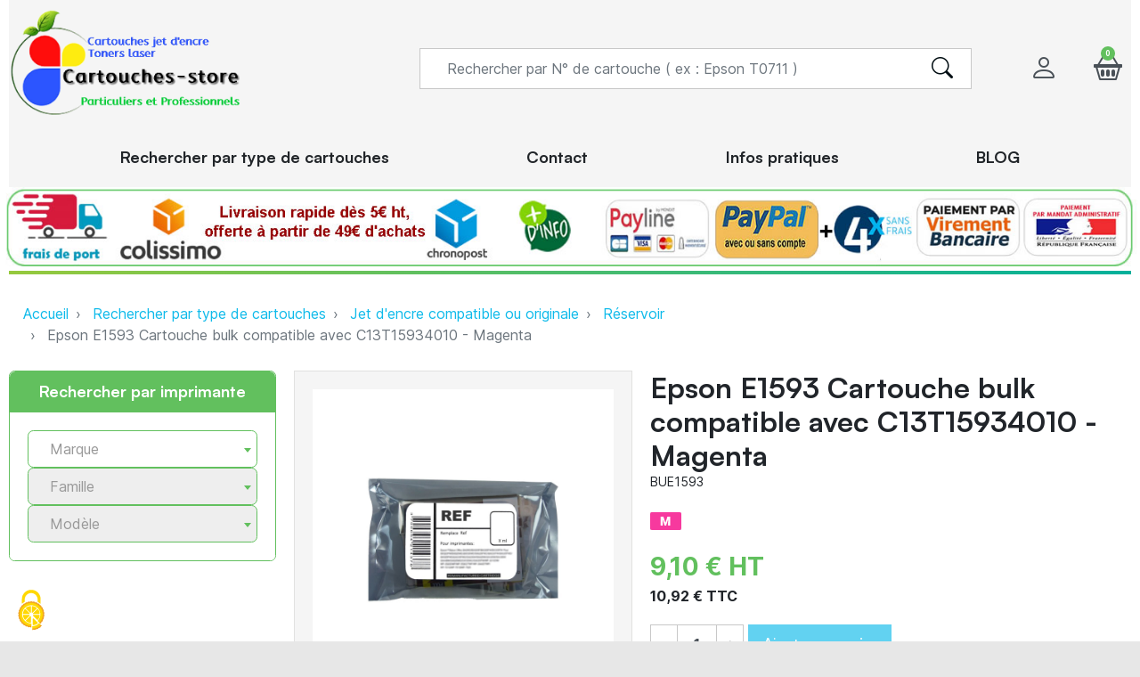

--- FILE ---
content_type: text/html; charset=utf-8
request_url: https://cartouches-store.fr/reservoir/1553-epson-e1593-cartouche-bulk-compatible-avec-c13t15934010-magenta.html
body_size: 17707
content:
<!doctype html>
<html lang="fr-FR">

  <head>
    
      
  <meta charset="utf-8">


  <meta http-equiv="x-ua-compatible" content="ie=edge">



  <title>Cartouche compatible Epson E1593 Magenta - Performance, Économie, Fiabilité</title>
  
    
  
  <meta name="description" content="Cartouches store propose la cartouche compatible Epson E1593 Magenta, fiable, économique, écologique, avec une qualité d’impression professionnelle et une capacité de 17 ml.">
  <meta name="keywords" content="">
      <meta name="robots" content="index, follow">
        <link rel="canonical" href="https://cartouches-store.fr/reservoir/1553-epson-e1593-cartouche-bulk-compatible-avec-c13t15934010-magenta.html">
    
      

  
    
  



  <meta name="viewport" content="width=device-width, initial-scale=1">



  <link rel="icon" type="image/vnd.microsoft.icon" href="https://cartouches-store.fr/img/favicon.ico?1685783441">
  <link rel="shortcut icon" type="image/x-icon" href="https://cartouches-store.fr/img/favicon.ico?1685783441">



  
  <link
      rel="preload"
      href="/themes/theme-cartouchesstore/assets/fonts/c2fe3cb2b7c746f7966a973d869d21c3.woff2"
      as="font"
      crossorigin
    ><link
      rel="preload"
      href="/themes/theme-cartouchesstore/assets/fonts/353a66cdd8922bb63107b51bb4ebc47f.woff2"
      as="font"
      crossorigin
    ><link
      rel="preload"
      href="/themes/theme-cartouchesstore/assets/fonts/65a7e76e15a342e2ed8fec4e9952a871.woff2"
      as="font"
      crossorigin
    ><link
      rel="preload"
      href="/themes/theme-cartouchesstore/assets/fonts/2d8017489da689caedc1529e72055673.woff2"
      as="font"
      crossorigin
    ><link
      rel="preload"
      href="/themes/theme-cartouchesstore/assets/fonts/6d63d0501e5ed7b79dab993a344e5676.woff2"
      as="font"
      crossorigin
    >


  
  <link
    rel="stylesheet"
    href="https://cartouches-store.fr/themes/theme-cartouchesstore/assets/cache/theme-86e69c41.css?v=3416a75f4cea9109507cacd8e2f2aefc"
    type="text/css"
    media="all">




  
  <script
    type="text/javascript"
    src="/modules/cw_tarteaucitron/views/assets/js/tarteaucitron/tarteaucitron.js?v=3416a75f4cea9109507cacd8e2f2aefc"
    ></script>



  <script type="text/javascript">
        var getPrinterCompatibilityUrl = "https:\/\/cartouches-store.fr\/module\/customweb\/printercompatibility";
        var listDisplayAjaxUrl = "https:\/\/cartouches-store.fr\/module\/is_themecore\/ajaxTheme";
        var opartEasyLoginRedirectUrl = "https:\/\/cartouches-store.fr\/mon-compte";
        var prestashop = {"cart":{"products":[],"totals":{"total":{"type":"total","label":"Total","amount":0,"value":"0,00\u00a0\u20ac"},"total_including_tax":{"type":"total","label":"Total TTC","amount":0,"value":"0,00\u00a0\u20ac"},"total_excluding_tax":{"type":"total","label":"Total HT :","amount":0,"value":"0,00\u00a0\u20ac"}},"subtotals":{"products":{"type":"products","label":"Sous-total HT","amount":0,"value":"0,00\u00a0\u20ac"},"discounts":null,"shipping":{"type":"shipping","label":"Livraison HT","amount":0,"value":""},"tax":null},"products_count":0,"summary_string":"0 articles","vouchers":{"allowed":1,"added":[]},"discounts":[],"minimalPurchase":0,"minimalPurchaseRequired":""},"currency":{"id":1,"name":"Euro","iso_code":"EUR","iso_code_num":"978","sign":"\u20ac"},"customer":{"lastname":null,"firstname":null,"email":null,"birthday":null,"newsletter":null,"newsletter_date_add":null,"optin":null,"website":null,"company":null,"siret":null,"ape":null,"is_logged":false,"gender":{"type":null,"name":null},"addresses":[]},"language":{"name":"Fran\u00e7ais (French)","iso_code":"fr","locale":"fr-FR","language_code":"fr","is_rtl":"0","date_format_lite":"d\/m\/Y","date_format_full":"d\/m\/Y H:i:s","id":1},"page":{"title":"","canonical":"https:\/\/cartouches-store.fr\/reservoir\/1553-epson-e1593-cartouche-bulk-compatible-avec-c13t15934010-magenta.html","meta":{"title":"Cartouche compatible Epson E1593 Magenta - Performance, \u00c9conomie, Fiabilit\u00e9","description":"Cartouches store propose la cartouche compatible Epson E1593 Magenta, fiable, \u00e9conomique, \u00e9cologique, avec une qualit\u00e9 d\u2019impression professionnelle et une capacit\u00e9 de 17 ml.","keywords":"","robots":"index"},"page_name":"product","body_classes":{"lang-fr":true,"lang-rtl":false,"country-FR":true,"currency-EUR":true,"layout-left-column":true,"page-product":true,"tax-display-enabled":true,"product-id-1553":true,"product-Epson E1593 Cartouche bulk compatible avec C13T15934010 - Magenta":true,"product-id-category-95":true,"product-id-manufacturer-3":true,"product-id-supplier-0":true,"product-available-for-order":true},"admin_notifications":[]},"shop":{"name":"Cartouches store","logo":"https:\/\/cartouches-store.fr\/img\/logo-1685783441.jpg","stores_icon":"https:\/\/cartouches-store.fr\/img\/logo_stores.png","favicon":"https:\/\/cartouches-store.fr\/img\/favicon.ico"},"urls":{"base_url":"https:\/\/cartouches-store.fr\/","current_url":"https:\/\/cartouches-store.fr\/reservoir\/1553-epson-e1593-cartouche-bulk-compatible-avec-c13t15934010-magenta.html","shop_domain_url":"https:\/\/cartouches-store.fr","img_ps_url":"https:\/\/cartouches-store.fr\/img\/","img_cat_url":"https:\/\/cartouches-store.fr\/img\/c\/","img_lang_url":"https:\/\/cartouches-store.fr\/img\/l\/","img_prod_url":"https:\/\/cartouches-store.fr\/img\/p\/","img_manu_url":"https:\/\/cartouches-store.fr\/img\/m\/","img_sup_url":"https:\/\/cartouches-store.fr\/img\/su\/","img_ship_url":"https:\/\/cartouches-store.fr\/img\/s\/","img_store_url":"https:\/\/cartouches-store.fr\/img\/st\/","img_col_url":"https:\/\/cartouches-store.fr\/img\/co\/","img_url":"https:\/\/cartouches-store.fr\/themes\/theme-cartouchesstore\/assets\/img\/","css_url":"https:\/\/cartouches-store.fr\/themes\/theme-cartouchesstore\/assets\/css\/","js_url":"https:\/\/cartouches-store.fr\/themes\/theme-cartouchesstore\/assets\/js\/","pic_url":"https:\/\/cartouches-store.fr\/upload\/","pages":{"address":"https:\/\/cartouches-store.fr\/adresse","addresses":"https:\/\/cartouches-store.fr\/adresses","authentication":"https:\/\/cartouches-store.fr\/connexion","cart":"https:\/\/cartouches-store.fr\/panier","category":"https:\/\/cartouches-store.fr\/index.php?controller=category","cms":"https:\/\/cartouches-store.fr\/index.php?controller=cms","contact":"https:\/\/cartouches-store.fr\/nous-contacter","discount":"https:\/\/cartouches-store.fr\/reduction","guest_tracking":"https:\/\/cartouches-store.fr\/suivi-commande-invite","history":"https:\/\/cartouches-store.fr\/historique-commandes","identity":"https:\/\/cartouches-store.fr\/identite","index":"https:\/\/cartouches-store.fr\/","my_account":"https:\/\/cartouches-store.fr\/mon-compte","order_confirmation":"https:\/\/cartouches-store.fr\/confirmation-commande","order_detail":"https:\/\/cartouches-store.fr\/index.php?controller=order-detail","order_follow":"https:\/\/cartouches-store.fr\/suivi-commande","order":"https:\/\/cartouches-store.fr\/commande","order_return":"https:\/\/cartouches-store.fr\/index.php?controller=order-return","order_slip":"https:\/\/cartouches-store.fr\/avoirs","pagenotfound":"https:\/\/cartouches-store.fr\/page-introuvable","password":"https:\/\/cartouches-store.fr\/recuperation-mot-de-passe","pdf_invoice":"https:\/\/cartouches-store.fr\/index.php?controller=pdf-invoice","pdf_order_return":"https:\/\/cartouches-store.fr\/index.php?controller=pdf-order-return","pdf_order_slip":"https:\/\/cartouches-store.fr\/index.php?controller=pdf-order-slip","prices_drop":"https:\/\/cartouches-store.fr\/promotions","product":"https:\/\/cartouches-store.fr\/index.php?controller=product","search":"https:\/\/cartouches-store.fr\/recherche","sitemap":"https:\/\/cartouches-store.fr\/plan-site","stores":"https:\/\/cartouches-store.fr\/magasins","supplier":"https:\/\/cartouches-store.fr\/fournisseur","register":"https:\/\/cartouches-store.fr\/connexion?create_account=1","order_login":"https:\/\/cartouches-store.fr\/commande?login=1"},"alternative_langs":[],"theme_assets":"\/themes\/theme-cartouchesstore\/assets\/","actions":{"logout":"https:\/\/cartouches-store.fr\/?mylogout="},"no_picture_image":{"bySize":{"small_default":{"url":"https:\/\/cartouches-store.fr\/img\/p\/fr-default-small_default.jpg","width":98,"height":98},"cart_default":{"url":"https:\/\/cartouches-store.fr\/img\/p\/fr-default-cart_default.jpg","width":125,"height":125},"home_default":{"url":"https:\/\/cartouches-store.fr\/img\/p\/fr-default-home_default.jpg","width":320,"height":320},"medium_default":{"url":"https:\/\/cartouches-store.fr\/img\/p\/fr-default-medium_default.jpg","width":452,"height":452},"large_default":{"url":"https:\/\/cartouches-store.fr\/img\/p\/fr-default-large_default.jpg","width":800,"height":800}},"small":{"url":"https:\/\/cartouches-store.fr\/img\/p\/fr-default-small_default.jpg","width":98,"height":98},"medium":{"url":"https:\/\/cartouches-store.fr\/img\/p\/fr-default-home_default.jpg","width":320,"height":320},"large":{"url":"https:\/\/cartouches-store.fr\/img\/p\/fr-default-large_default.jpg","width":800,"height":800},"legend":""}},"configuration":{"display_taxes_label":true,"display_prices_tax_incl":false,"is_catalog":false,"show_prices":true,"opt_in":{"partner":false},"quantity_discount":{"type":"discount","label":"Remise sur prix unitaire"},"voucher_enabled":1,"return_enabled":1},"field_required":[],"breadcrumb":{"links":[{"title":"Accueil","url":"https:\/\/cartouches-store.fr\/"},{"title":"Rechercher par type de cartouches","url":"https:\/\/cartouches-store.fr\/4-rechercher-par-type-de-cartouches"},{"title":"Jet d'encre compatible ou originale","url":"https:\/\/cartouches-store.fr\/66-jet-d-encre-compatible-ou-originale"},{"title":"R\u00e9servoir","url":"https:\/\/cartouches-store.fr\/95-reservoir"},{"title":"Epson E1593 Cartouche bulk compatible avec C13T15934010 - Magenta","url":"https:\/\/cartouches-store.fr\/reservoir\/1553-epson-e1593-cartouche-bulk-compatible-avec-c13t15934010-magenta.html"}],"count":5},"link":{"protocol_link":"https:\/\/","protocol_content":"https:\/\/"},"time":1769290116,"static_token":"57b5ce98cbee916dc81b8a90cc569c17","token":"e02c6f6348360a646d11385dc3fec471","debug":false};
        var psr_icon_color = "#28b63e";
      </script>



    <script async src="https://www.googletagmanager.com/gtag/js?id=AW-350244562"></script>
  <script>
    window.dataLayer = window.dataLayer || [];
    function gtag(){dataLayer.push(arguments);}
    gtag('js', new Date());
    gtag(
      'config',
      'AW-350244562',
      {
        'debug_mode':false
                              }
    );
  </script>

 <meta property="og:title" content="Cartouche compatible Epson E1593 Magenta - Performance, Économie, Fiabilité"/>
<meta property="og:description" content="Cartouches store propose la cartouche compatible Epson E1593 Magenta, fiable, économique, écologique, avec une qualité d’impression professionnelle et une capacité de 17 ml."/>
<meta property="og:type" content="website"/>
<meta property="og:url" content="https://cartouches-store.fr/reservoir/1553-epson-e1593-cartouche-bulk-compatible-avec-c13t15934010-magenta.html"/>
<meta property="og:site_name" content="Cartouches store"/>

  <meta property="og:type" content="product"/>
            <meta property="og:image" content="https://cartouches-store.fr/1545-large_default/epson-e1593-cartouche-bulk-compatible-avec-c13t15934010-magenta.jpg"/>
        <meta property="og:image:height" content="800"/>
    <meta property="og:image:width" content="800"/>

        <meta property="product:price:amount" content="9.1" />
    <meta property="product:price:currency" content="EUR" />
            <meta property="product:brand" content="Bulk" />
    <meta property="og:availability" content="out of stock" />
<meta name="twitter:card" content="summary_large_image">
<meta property="twitter:title" content="Cartouche compatible Epson E1593 Magenta - Performance, Économie, Fiabilité"/>
<meta property="twitter:description" content="Cartouches store propose la cartouche compatible Epson E1593 Magenta, fiable, économique, écologique, avec une qualité d’impression professionnelle et une capacité de 17 ml."/>
<meta property="twitter:site" content="Cartouches store"/>
<meta property="twitter:creator" content="Cartouches store"/>
<meta property="twitter:domain" content="https://cartouches-store.fr/reservoir/1553-epson-e1593-cartouche-bulk-compatible-avec-c13t15934010-magenta.html"/>

  <meta property="twitter:image" content="https://cartouches-store.fr/1545-large_default/epson-e1593-cartouche-bulk-compatible-avec-c13t15934010-magenta.jpg"/>
  <meta property="twitter:image:alt" content="Cartouches store propose la cartouche compatible Epson E1593 Magenta, fiable, économique, écologique, avec une qualité d’impression professionnelle et une capacité de 17 ml."/>
  <script type="application/ld+json">
    {
    "@context": "http://schema.org/",
    "@type": "Product",
    "name": "Epson E1593 Cartouche bulk compatible avec C13T15934010 - Magenta",
    "description": "",
    "category": "Réservoir",
    "image": "https://cartouches-store.fr/1545-home_default/epson-e1593-cartouche-bulk-compatible-avec-c13t15934010-magenta.jpg",
    "sku": "BUE1593",
    "gtin13": "3700654258631",
    "brand": {
        "@type": "Brand",
        "name": "Bulk"
    },
    "weight": {
        "@context": "https://schema.org",
        "@type": "QuantitativeValue",
        "value": "0.060000",
        "unitCode": "kg"
    },
    "offers": {
        "@type": "Offer",
        "name": "Epson E1593 Cartouche bulk compatible avec C13T15934010 - Magenta",
        "price": 9.1,
        "url": "https://cartouches-store.fr/reservoir/1553-epson-e1593-cartouche-bulk-compatible-avec-c13t15934010-magenta.html",
        "priceCurrency": "EUR",
        "image": [
            "https://cartouches-store.fr/1545-large_default/epson-e1593-cartouche-bulk-compatible-avec-c13t15934010-magenta.jpg"
        ],
        "sku": "BUE1593",
        "gtin13": "3700654258631",
        "availability": "http://schema.org/OutOfStock",
        "seller": {
            "@type": "Organization",
            "name": "Cartouches store"
        }
    }
}
  </script>
  <script type="application/ld+json">
    {
    "@context": "http://schema.org",
    "@type": "Organization",
    "name": "Cartouches store",
    "url": "https://cartouches-store.fr/",
    "logo": {
        "@type": "ImageObject",
        "url": "https://cartouches-store.fr/img/logo-1685783441.jpg"
    },
    "contactPoint": {
        "@type": "ContactPoint",
        "telephone": "06 82 69 31 24   de 10H à 18H du lundi au vendredi",
        "contactType": "customer service"
    },
    "address": {
        "@type": "PostalAddress",
        "postalCode": "22000",
        "streetAddress": "100 rue de gouédic",
        "addressLocality": "Saint-Brieuc, France"
    }
}
  </script>
  <script type="application/ld+json">
    {
    "@context": "http://schema.org",
    "@type": "BreadcrumbList",
    "itemListElement": [
        {
            "@type": "ListItem",
            "position": 1,
            "name": "Accueil",
            "item": "https://cartouches-store.fr/"
        },
        {
            "@type": "ListItem",
            "position": 2,
            "name": "Rechercher par type de cartouches",
            "item": "https://cartouches-store.fr/4-rechercher-par-type-de-cartouches"
        },
        {
            "@type": "ListItem",
            "position": 3,
            "name": "Jet d'encre compatible ou originale",
            "item": "https://cartouches-store.fr/66-jet-d-encre-compatible-ou-originale"
        },
        {
            "@type": "ListItem",
            "position": 4,
            "name": "Réservoir",
            "item": "https://cartouches-store.fr/95-reservoir"
        },
        {
            "@type": "ListItem",
            "position": 5,
            "name": "Epson E1593 Cartouche bulk compatible avec C13T15934010 - Magenta",
            "item": "https://cartouches-store.fr/reservoir/1553-epson-e1593-cartouche-bulk-compatible-avec-c13t15934010-magenta.html"
        }
    ]
}
  </script>
<script type="text/javascript">
            opartStatSaveSessionUrl = "https://cartouches-store.fr/module/opartstat/saveSession"
            opartStatCurrentUrl = "https://cartouches-store.fr/reservoir/1553-epson-e1593-cartouche-bulk-compatible-avec-c13t15934010-magenta.html"
            opartControllerName = "ProductController"
            opartElementId = "1553"
            opartshopId = "1"
        </script><script async src="/modules//opartstat/views/js/saveSession.js"></script>
   
<script type="text/javascript">
var unlike_text ="Unliké ce post";
var like_text ="Comme ce poste";
var baseAdminDir ='//';
var ybc_blog_product_category ='0';
var ybc_blog_polls_g_recaptcha = false;
</script>
 




    
      <meta property="product:pretax_price:amount" content="9.1">
    <meta property="product:pretax_price:currency" content="EUR">
    <meta property="product:price:amount" content="9.1">
    <meta property="product:price:currency" content="EUR">
      <meta property="product:weight:value" content="0.060000">
  <meta property="product:weight:units" content="kg">
  
  </head>

  <body id="product" class="lang-fr country-fr currency-eur layout-left-column page-product tax-display-enabled product-id-1553 product-epson-e1593-cartouche-bulk-compatible-avec-c13t15934010-magenta product-id-category-95 product-id-manufacturer-3 product-id-supplier-0 product-available-for-order" style="background-color: #e7e7e7;">

    
      
    

    <main class="l-main container" style="background-color: #ffffff;">
      
              

      <header id="header" class="l-header">
        
          
  <div class="header-banner">
    
  </div>



          <nav class="header-nav  py-1 d-none d-md-block">
    <div class="container">
      <div class="row align-items-center">
        
        
      </div>
    </div>
  </nav>



  <div class="header-top">
    <div class="container">

       <div class="row header-top__row">

       <div class="col flex-grow-0 header-top__block header-top__block--menu-toggle d-block d-md-none">
          <a
            class="header-top__link"
            rel="nofollow"
            href="#"
            data-toggle="modal"
            data-target="#mobile_top_menu_wrapper"
            >
            <div class="header-top__icon-container">
              <span class="header-top__icon material-icons">menu</span>
            </div>
          </a>
        </div>

        <div class="col-md-4 col header-top__block header-top__block--logo pb-2">
            <a href="https://cartouches-store.fr/">
              <img class="logo img-fluid" src="https://cartouches-store.fr/img/logo-1685783441.jpg" alt="Cartouches store" width="287" height="73">
            </a>
        </div>

        <div class="header-top__block header-top__block--search col">

	<div id="_desktop_search_from" class="d-none d-md-block">
		<form class="search-form js-search-form" data-search-controller-url="https://cartouches-store.fr/module/is_searchbar/ajaxSearch" method="get" action="//cartouches-store.fr/recherche">
			<div class="search-form__form-group">
				<input type="hidden" name="controller" value="search">
				<input class="js-search-input search-form__input form-control" placeholder="Rechercher par N° de cartouche ( ex : Epson T0711 )" type="text" name="s" value="">
				<button type="submit" class="search-form__btn btn" aria-label="search">
					<i class="header-top__icon-search bi bi-search"></i>
				</button>
			</div>
		</form>
	</div>

	<a role="button" class="search-toggler header-top__link d-block d-md-none" data-toggle="modal" data-target="#saerchModal">
		<div class="header-top__icon-container">
			<i class="header-top__icon-search bi bi-search"></i>
		</div>
	</a>

</div>
<div class="col flex-grow-0 header-top__block header-top__block--user">
  <a
    class="header-top__link"
    rel="nofollow"
    href="https://cartouches-store.fr/mon-compte"
          title="Identifiez-vous"
      >
    <div class="header-top__icon-container">
      <i class="header-top__icon bi bi-person"></i>
    </div>
  </a>
</div>
<div class="header-top__block header-top__block--cart col flex-grow-0">
  <div class="blockcart cart-preview dropdown" data-refresh-url="//cartouches-store.fr/module/is_shoppingcart/ajax">
    <a href="#" role="button" id="cartDropdown" data-toggle="dropdown" aria-haspopup="true" aria-expanded="false" class="header-top__link d-lg-block d-none">
      <div class="header-top__icon-container">
        <i class="header-top__icon bi bi-basket2"></i>
        <span class="header-top__badge ">
          0
        </span>
      </div>
    </a>
    <a href="//cartouches-store.fr/panier?action=show" class="d-flex d-lg-none header-top__link">
      <div class="header-top__icon-container">
        <i class="header-top__icon bi bi-basket2"></i>
        <span class="header-top__badge ">
          0
        </span>
      </div>
    </a>
    <div class="dropdown-menu blockcart__dropdown cart-dropdown dropdown-menu-right shadow" aria-labelledby="cartDropdown">
      <div class="cart-dropdown__content keep-open js-cart__card-body cart__card-body">
        <div class="cart-loader"><div class="spinner-border text-primary" role="status"><span class="sr-only">Chargement...</span></div></div>
        <div class="cart-dropdown__title d-flex align-items-center mb-3">
          <p class="h5 mb-0 mr-2">
            Votre panier
          </p>
          <span class="cart-dropdown__close dropdown-close ml-auto cursor-pointer">
            ×
          </span>
        </div>
                  <div class="alert alert-warning">
            Malheureusement, votre panier est vide
          </div>
              </div>
    </div>
  </div>
</div>


<div class="d-none d-md-block col-12 header-top__block header-top__block--menu">
  <div class="main-menu" id="_desktop_top_menu">
    
      <ul class="main-menu__dropdown js-main-menu h-100 " role="navigation" data-depth="0">
                                        <li class="h-100 main-menu__item--0 category main-menu__item main-menu__item--top"
          id="category-4" aria-haspopup="true" aria-expanded="false"
          aria-owns="top_sub_menu_84779" aria-controls="top_sub_menu_84779">
          
                    <div class="main-menu__item-header">
                      <a
              class="d-md-flex w-100 h-100 main-menu__item-link main-menu__item-link--top main-menu__item-link--hassubmenu"
              href="https://cartouches-store.fr/4-rechercher-par-type-de-cartouches" data-depth="0"
                          >
              <span class="align-self-center">Rechercher par type de cartouches</span>
            </a>
                                                <span class="d-block d-md-none">
                <span data-target="#top_sub_menu_50750" data-toggle="collapse"
                      class="d-block navbar-toggler icon-collapse">
                  <i class="material-icons">&#xE313;</i>
                </span>
              </span>
          </div>
                                <div class="main-menu__sub  collapse d-md-block" data-collapse-hide-mobile
                 id="top_sub_menu_50750" role="group" aria-labelledby="category-4"
                 aria-expanded="false" aria-hidden="true">
              <div class="menu-sub__content">
                
      <ul  class="main-menu__list main-menu__list--1" data-depth="1">
                                        <li class="h-100 main-menu__item--1 category main-menu__item main-menu__item--sub"
          id="category-66" aria-haspopup="true" aria-expanded="false"
          aria-owns="top_sub_menu_96253" aria-controls="top_sub_menu_96253">
          
                    <div class="main-menu__item-header">
                      <a
              class="d-md-flex w-100 h-100 main-menu__item-link main-menu__item-link--sub main-menu__item-link--1 main-menu__item-link--hassubmenu"
              href="https://cartouches-store.fr/66-jet-d-encre-compatible-ou-originale" data-depth="1"
                          >
              <span class="align-self-center">Jet d&#039;encre compatible ou originale</span>
            </a>
                                                <span class="d-block d-md-none">
                <span data-target="#top_sub_menu_51194" data-toggle="collapse"
                      class="d-block navbar-toggler icon-collapse">
                  <i class="material-icons">&#xE313;</i>
                </span>
              </span>
          </div>
                                <div class=" collapse d-md-block" data-collapse-hide-mobile
                 id="top_sub_menu_51194" role="group" aria-labelledby="category-66"
                 aria-expanded="false" aria-hidden="true">
              <div >
                
      <ul  class="main-menu__list main-menu__list--2" data-depth="2">
                      <li class="h-100 main-menu__item--2 category main-menu__item main-menu__item--sub"
          id="category-67" >
          
                      <a
              class="d-md-flex w-100 h-100 main-menu__item-link main-menu__item-link--sub main-menu__item-link--2 main-menu__item-link--nosubmenu"
              href="https://cartouches-store.fr/67-tete-d-impression" data-depth="2"
                          >
              <span class="align-self-center">Tête d&#039;Impression</span>
            </a>
                              </li>
                      <li class="h-100 main-menu__item--2 category main-menu__item main-menu__item--sub"
          id="category-95" >
          
                      <a
              class="d-md-flex w-100 h-100 main-menu__item-link main-menu__item-link--sub main-menu__item-link--2 main-menu__item-link--nosubmenu"
              href="https://cartouches-store.fr/95-reservoir" data-depth="2"
                          >
              <span class="align-self-center">Réservoir</span>
            </a>
                              </li>
                      <li class="h-100 main-menu__item--2 category main-menu__item main-menu__item--sub"
          id="category-2190" >
          
                      <a
              class="d-md-flex w-100 h-100 main-menu__item-link main-menu__item-link--sub main-menu__item-link--2 main-menu__item-link--nosubmenu"
              href="https://cartouches-store.fr/2190-eco-tank" data-depth="2"
                          >
              <span class="align-self-center">Eco tank</span>
            </a>
                              </li>
                      <li class="h-100 main-menu__item--2 category main-menu__item main-menu__item--sub"
          id="category-2655" >
          
                      <a
              class="d-md-flex w-100 h-100 main-menu__item-link main-menu__item-link--sub main-menu__item-link--2 main-menu__item-link--nosubmenu"
              href="https://cartouches-store.fr/2655-grand-format" data-depth="2"
                          >
              <span class="align-self-center">Grand Format</span>
            </a>
                              </li>
                      <li class="h-100 main-menu__item--2 category main-menu__item main-menu__item--sub"
          id="category-5202" >
          
                      <a
              class="d-md-flex w-100 h-100 main-menu__item-link main-menu__item-link--sub main-menu__item-link--2 main-menu__item-link--nosubmenu"
              href="https://cartouches-store.fr/5202-bac-recuperateur" data-depth="2"
                          >
              <span class="align-self-center">Bac récupérateur</span>
            </a>
                              </li>
                      <li class="h-100 main-menu__item--2 category main-menu__item main-menu__item--sub"
          id="category-9577" >
          
                      <a
              class="d-md-flex w-100 h-100 main-menu__item-link main-menu__item-link--sub main-menu__item-link--2 main-menu__item-link--nosubmenu"
              href="https://cartouches-store.fr/9577-tete-de-remplacement" data-depth="2"
                          >
              <span class="align-self-center">Tête de remplacement</span>
            </a>
                              </li>
          </ul>
  
              </div>
            </div>
                  </li>
                                        <li class="h-100 main-menu__item--1 category main-menu__item main-menu__item--sub"
          id="category-29" aria-haspopup="true" aria-expanded="false"
          aria-owns="top_sub_menu_93987" aria-controls="top_sub_menu_93987">
          
                    <div class="main-menu__item-header">
                      <a
              class="d-md-flex w-100 h-100 main-menu__item-link main-menu__item-link--sub main-menu__item-link--1 main-menu__item-link--hassubmenu"
              href="https://cartouches-store.fr/29-laser-compatible-ou-originale" data-depth="1"
                          >
              <span class="align-self-center">Laser compatible ou originale</span>
            </a>
                                                <span class="d-block d-md-none">
                <span data-target="#top_sub_menu_3951" data-toggle="collapse"
                      class="d-block navbar-toggler icon-collapse">
                  <i class="material-icons">&#xE313;</i>
                </span>
              </span>
          </div>
                                <div class=" collapse d-md-block" data-collapse-hide-mobile
                 id="top_sub_menu_3951" role="group" aria-labelledby="category-29"
                 aria-expanded="false" aria-hidden="true">
              <div >
                
      <ul  class="main-menu__list main-menu__list--2" data-depth="2">
                      <li class="h-100 main-menu__item--2 category main-menu__item main-menu__item--sub"
          id="category-30" >
          
                      <a
              class="d-md-flex w-100 h-100 main-menu__item-link main-menu__item-link--sub main-menu__item-link--2 main-menu__item-link--nosubmenu"
              href="https://cartouches-store.fr/30-toner" data-depth="2"
                          >
              <span class="align-self-center">Toner</span>
            </a>
                              </li>
                      <li class="h-100 main-menu__item--2 category main-menu__item main-menu__item--sub"
          id="category-347" >
          
                      <a
              class="d-md-flex w-100 h-100 main-menu__item-link main-menu__item-link--sub main-menu__item-link--2 main-menu__item-link--nosubmenu"
              href="https://cartouches-store.fr/347-tambour" data-depth="2"
                          >
              <span class="align-self-center">Tambour</span>
            </a>
                              </li>
                      <li class="h-100 main-menu__item--2 category main-menu__item main-menu__item--sub"
          id="category-9136" >
          
                      <a
              class="d-md-flex w-100 h-100 main-menu__item-link main-menu__item-link--sub main-menu__item-link--2 main-menu__item-link--nosubmenu"
              href="https://cartouches-store.fr/9136-unite-de-fusion" data-depth="2"
                          >
              <span class="align-self-center">Unité de fusion</span>
            </a>
                              </li>
                      <li class="h-100 main-menu__item--2 category main-menu__item main-menu__item--sub"
          id="category-9155" >
          
                      <a
              class="d-md-flex w-100 h-100 main-menu__item-link main-menu__item-link--sub main-menu__item-link--2 main-menu__item-link--nosubmenu"
              href="https://cartouches-store.fr/9155-bac-recuperateur" data-depth="2"
                          >
              <span class="align-self-center">Bac récupérateur</span>
            </a>
                              </li>
                      <li class="h-100 main-menu__item--2 category main-menu__item main-menu__item--sub"
          id="category-9244" >
          
                      <a
              class="d-md-flex w-100 h-100 main-menu__item-link main-menu__item-link--sub main-menu__item-link--2 main-menu__item-link--nosubmenu"
              href="https://cartouches-store.fr/9244-courroie" data-depth="2"
                          >
              <span class="align-self-center">Courroie</span>
            </a>
                              </li>
                      <li class="h-100 main-menu__item--2 category main-menu__item main-menu__item--sub"
          id="category-9803" >
          
                      <a
              class="d-md-flex w-100 h-100 main-menu__item-link main-menu__item-link--sub main-menu__item-link--2 main-menu__item-link--nosubmenu"
              href="https://cartouches-store.fr/9803-pieces-detachees" data-depth="2"
                          >
              <span class="align-self-center">Pièces détachées</span>
            </a>
                              </li>
          </ul>
  
              </div>
            </div>
                  </li>
                                        <li class="h-100 main-menu__item--1 category main-menu__item main-menu__item--sub"
          id="category-3198" aria-haspopup="true" aria-expanded="false"
          aria-owns="top_sub_menu_88485" aria-controls="top_sub_menu_88485">
          
                    <div class="main-menu__item-header">
                      <a
              class="d-md-flex w-100 h-100 main-menu__item-link main-menu__item-link--sub main-menu__item-link--1 main-menu__item-link--hassubmenu"
              href="https://cartouches-store.fr/3198-machine-a-affranchir" data-depth="1"
                          >
              <span class="align-self-center">Machine à affranchir</span>
            </a>
                                                <span class="d-block d-md-none">
                <span data-target="#top_sub_menu_98453" data-toggle="collapse"
                      class="d-block navbar-toggler icon-collapse">
                  <i class="material-icons">&#xE313;</i>
                </span>
              </span>
          </div>
                                <div class=" collapse d-md-block" data-collapse-hide-mobile
                 id="top_sub_menu_98453" role="group" aria-labelledby="category-3198"
                 aria-expanded="false" aria-hidden="true">
              <div >
                
      <ul  class="main-menu__list main-menu__list--2" data-depth="2">
                      <li class="h-100 main-menu__item--2 category main-menu__item main-menu__item--sub"
          id="category-3199" >
          
                      <a
              class="d-md-flex w-100 h-100 main-menu__item-link main-menu__item-link--sub main-menu__item-link--2 main-menu__item-link--nosubmenu"
              href="https://cartouches-store.fr/3199-cartouche" data-depth="2"
                          >
              <span class="align-self-center">Cartouche</span>
            </a>
                              </li>
                      <li class="h-100 main-menu__item--2 category main-menu__item main-menu__item--sub"
          id="category-3260" >
          
                      <a
              class="d-md-flex w-100 h-100 main-menu__item-link main-menu__item-link--sub main-menu__item-link--2 main-menu__item-link--nosubmenu"
              href="https://cartouches-store.fr/3260-etiquettes" data-depth="2"
                          >
              <span class="align-self-center">Etiquettes</span>
            </a>
                              </li>
                      <li class="h-100 main-menu__item--2 category main-menu__item main-menu__item--sub"
          id="category-6709" >
          
                      <a
              class="d-md-flex w-100 h-100 main-menu__item-link main-menu__item-link--sub main-menu__item-link--2 main-menu__item-link--nosubmenu"
              href="https://cartouches-store.fr/6709-ruban" data-depth="2"
                          >
              <span class="align-self-center">Ruban</span>
            </a>
                              </li>
          </ul>
  
              </div>
            </div>
                  </li>
                                        <li class="h-100 main-menu__item--1 category main-menu__item main-menu__item--sub"
          id="category-5" aria-haspopup="true" aria-expanded="false"
          aria-owns="top_sub_menu_80679" aria-controls="top_sub_menu_80679">
          
                    <div class="main-menu__item-header">
                      <a
              class="d-md-flex w-100 h-100 main-menu__item-link main-menu__item-link--sub main-menu__item-link--1 main-menu__item-link--hassubmenu"
              href="https://cartouches-store.fr/5-ruban" data-depth="1"
                          >
              <span class="align-self-center">Ruban</span>
            </a>
                                                <span class="d-block d-md-none">
                <span data-target="#top_sub_menu_35061" data-toggle="collapse"
                      class="d-block navbar-toggler icon-collapse">
                  <i class="material-icons">&#xE313;</i>
                </span>
              </span>
          </div>
                                <div class=" collapse d-md-block" data-collapse-hide-mobile
                 id="top_sub_menu_35061" role="group" aria-labelledby="category-5"
                 aria-expanded="false" aria-hidden="true">
              <div >
                
      <ul  class="main-menu__list main-menu__list--2" data-depth="2">
                      <li class="h-100 main-menu__item--2 category main-menu__item main-menu__item--sub"
          id="category-6" >
          
                      <a
              class="d-md-flex w-100 h-100 main-menu__item-link main-menu__item-link--sub main-menu__item-link--2 main-menu__item-link--nosubmenu"
              href="https://cartouches-store.fr/6-matriciel" data-depth="2"
                          >
              <span class="align-self-center">Matriciel</span>
            </a>
                              </li>
                      <li class="h-100 main-menu__item--2 category main-menu__item main-menu__item--sub"
          id="category-1427" >
          
                      <a
              class="d-md-flex w-100 h-100 main-menu__item-link main-menu__item-link--sub main-menu__item-link--2 main-menu__item-link--nosubmenu"
              href="https://cartouches-store.fr/1427-transfert-thermique-ttr" data-depth="2"
                          >
              <span class="align-self-center">Transfert Thermique (TTR)</span>
            </a>
                              </li>
          </ul>
  
              </div>
            </div>
                  </li>
          </ul>
  
              </div>
            </div>
                  </li>
                      <li class="h-100 main-menu__item--0 link main-menu__item main-menu__item--top"
          id="lnk-contact" >
          
                      <a
              class="d-md-flex w-100 h-100 main-menu__item-link main-menu__item-link--top main-menu__item-link--nosubmenu"
              href="https://cartouches-store.fr/nous-contacter" data-depth="0"
                          >
              <span class="align-self-center">Contact</span>
            </a>
                              </li>
                                        <li class="h-100 main-menu__item--0 cms-category main-menu__item main-menu__item--top"
          id="cms-category-3" aria-haspopup="true" aria-expanded="false"
          aria-owns="top_sub_menu_53930" aria-controls="top_sub_menu_53930">
          
                    <div class="main-menu__item-header">
                      <a
              class="d-md-flex w-100 h-100 main-menu__item-link main-menu__item-link--top main-menu__item-link--hassubmenu"
              href="https://cartouches-store.fr/content/category/3-infos-pratiques" data-depth="0"
                          >
              <span class="align-self-center">Infos pratiques</span>
            </a>
                                                <span class="d-block d-md-none">
                <span data-target="#top_sub_menu_38496" data-toggle="collapse"
                      class="d-block navbar-toggler icon-collapse">
                  <i class="material-icons">&#xE313;</i>
                </span>
              </span>
          </div>
                                <div class="main-menu__sub  collapse d-md-block" data-collapse-hide-mobile
                 id="top_sub_menu_38496" role="group" aria-labelledby="cms-category-3"
                 aria-expanded="false" aria-hidden="true">
              <div class="menu-sub__content">
                
      <ul  class="main-menu__list main-menu__list--1" data-depth="1">
                      <li class="h-100 main-menu__item--1 cms-page main-menu__item main-menu__item--sub"
          id="cms-page-6" >
          
                      <a
              class="d-md-flex w-100 h-100 main-menu__item-link main-menu__item-link--sub main-menu__item-link--1 main-menu__item-link--nosubmenu"
              href="https://cartouches-store.fr/content/6-aide-en-ligne" data-depth="1"
                          >
              <span class="align-self-center">Aide en ligne</span>
            </a>
                              </li>
                      <li class="h-100 main-menu__item--1 cms-page main-menu__item main-menu__item--sub"
          id="cms-page-5" >
          
                      <a
              class="d-md-flex w-100 h-100 main-menu__item-link main-menu__item-link--sub main-menu__item-link--1 main-menu__item-link--nosubmenu"
              href="https://cartouches-store.fr/content/5-foire-aux-questions" data-depth="1"
                          >
              <span class="align-self-center">Foire aux questions</span>
            </a>
                              </li>
                      <li class="h-100 main-menu__item--1 cms-page main-menu__item main-menu__item--sub"
          id="cms-page-7" >
          
                      <a
              class="d-md-flex w-100 h-100 main-menu__item-link main-menu__item-link--sub main-menu__item-link--1 main-menu__item-link--nosubmenu"
              href="https://cartouches-store.fr/content/7-mises-a-jour-imprimantes" data-depth="1"
                          >
              <span class="align-self-center">Mises à jour imprimantes</span>
            </a>
                              </li>
          </ul>
  
              </div>
            </div>
                  </li>
                      <li class="h-100 main-menu__item--0 link main-menu__item main-menu__item--top"
          id="lnk-blog" >
          
                      <a
              class="d-md-flex w-100 h-100 main-menu__item-link main-menu__item-link--top main-menu__item-link--nosubmenu"
              href="https://cartouches-store.fr/blog" data-depth="0"
                          >
              <span class="align-self-center">BLOG</span>
            </a>
                              </li>
          </ul>
  
  </div>
</div>
<a class="banner" href="https://cartouches-store.fr/content/1-livraison-et-paiement-cartouches-store" title="">
      <img src="https://cartouches-store.fr/modules/ps_banner/img/4a574d3a98c7dc0f77bd7a04b5d85bb4.jpg" alt="" title="" class="img-fluid">
  </a>

      </div>

    </div>
  </div>
    <div class="header-divider">
    </div>
  

        
      </header>

      <section id="wrapper">

        
          
<aside id="notifications">
  <div class="container">
    
    
    
      </div>
</aside>
        

        <div class="container">
          
            

      <nav aria-label="breadcrumb" data-depth="5">
      
        <ol class="breadcrumb">
                      
              <li class="breadcrumb-item">
                                  <a href="https://cartouches-store.fr/">
                                  Accueil
                                  </a>
                              </li>
            
                      
              <li class="breadcrumb-item">
                                  <a href="https://cartouches-store.fr/4-rechercher-par-type-de-cartouches">
                                  Rechercher par type de cartouches
                                  </a>
                              </li>
            
                      
              <li class="breadcrumb-item">
                                  <a href="https://cartouches-store.fr/66-jet-d-encre-compatible-ou-originale">
                                  Jet d&#039;encre compatible ou originale
                                  </a>
                              </li>
            
                      
              <li class="breadcrumb-item">
                                  <a href="https://cartouches-store.fr/95-reservoir">
                                  Réservoir
                                  </a>
                              </li>
            
                      
              <li class="breadcrumb-item active" aria-current="page">
                                  Epson E1593 Cartouche bulk compatible avec C13T15934010 - Magenta
                              </li>
            
                  </ol>
      
    </nav>
  
          

          <div class="row">
            
              <div id="left-column" class="col-12 col-md-4 col-lg-3">
                    <div class="container mb-2 search-printer">
        <div class="card">
            <div class="card-header card-title h5 mb-0 text-center">
                Rechercher par imprimante
            </div>
            <div class="card-body flex-column cw-search-wrapper">
                <select class="cw-search-step-select normal-select"
                        data-placeholder="Marque"
                        data-type="brand" data-style="btn-primary">
                    <option></option>
                                            <option value="17017">3 M</option>
                                            <option value="16552">Amano</option>
                                            <option value="9014">AMS</option>
                                            <option value="1450">Brother</option>
                                            <option value="9020">BULL</option>
                                            <option value="11344">Burroughs</option>
                                            <option value="12280">C.itoh</option>
                                            <option value="7">Canon</option>
                                            <option value="9063">Casio</option>
                                            <option value="11657">Citizen</option>
                                            <option value="9068">Commodore</option>
                                            <option value="11854">Compaq</option>
                                            <option value="10912">Compuprint</option>
                                            <option value="786">Copystar</option>
                                            <option value="18658">CPF</option>
                                            <option value="10025">Danka</option>
                                            <option value="2089">Dataproducts</option>
                                            <option value="288">Dell</option>
                                            <option value="8137">Develop</option>
                                            <option value="7142">Digital Equipment Corp</option>
                                            <option value="1259">Epson</option>
                                            <option value="9074">Facit</option>
                                            <option value="17020">Frama</option>
                                            <option value="17010">Francotyp</option>
                                            <option value="13105">Fujitsu</option>
                                            <option value="9079">GCC</option>
                                            <option value="942">Gestetner</option>
                                            <option value="11857">Hitachi</option>
                                            <option value="22">HP</option>
                                            <option value="298">IBM</option>
                                            <option value="822">Infotec</option>
                                            <option value="9094">Jetfax</option>
                                            <option value="2966">Kodak</option>
                                            <option value="620">Konica Minolta</option>
                                            <option value="215">Kyocera</option>
                                            <option value="827">Lanier</option>
                                            <option value="4657">Lenovo</option>
                                            <option value="304">Lexmark</option>
                                            <option value="9115">Memorex</option>
                                            <option value="3135">Nashuatec</option>
                                            <option value="9121">Ncr</option>
                                            <option value="14892">NEC</option>
                                            <option value="3255">Neopost</option>
                                            <option value="9124">Northern Telecom</option>
                                            <option value="958">NRG</option>
                                            <option value="13924">OCE</option>
                                            <option value="631">Oki</option>
                                            <option value="3076">Olivetti</option>
                                            <option value="11635">Olympia</option>
                                            <option value="791">Panasonic</option>
                                            <option value="15794">Pantum</option>
                                            <option value="8362">Philips</option>
                                            <option value="3192">Pitney Bowes</option>
                                            <option value="16313">Primera</option>
                                            <option value="16742">Rcn</option>
                                            <option value="965">Rex Rotary</option>
                                            <option value="813">Ricoh</option>
                                            <option value="16703">Riso</option>
                                            <option value="981">Sagem</option>
                                            <option value="995">Samsung</option>
                                            <option value="11446">Sanyo</option>
                                            <option value="6652">Secap</option>
                                            <option value="13193">Seiko Precision</option>
                                            <option value="2094">Seikosha</option>
                                            <option value="18662">Selex</option>
                                            <option value="5019">Sharp</option>
                                            <option value="17045">Sindoh</option>
                                            <option value="16681">Sony</option>
                                            <option value="11756">Star Micronics</option>
                                            <option value="8716">Tally Genicom</option>
                                            <option value="11747">Tec</option>
                                            <option value="7167">Telekom</option>
                                            <option value="12488">Texas Instruments</option>
                                            <option value="8729">Toshiba</option>
                                            <option value="4798">Triumph-Adler</option>
                                            <option value="10136">Unisys</option>
                                            <option value="10447">Utax</option>
                                            <option value="16579">Vertex</option>
                                            <option value="7631">Wincor-Nixdorf</option>
                                            <option value="1323">Xerox</option>
                                    </select>
                <select class="cw-search-step-select normal-select"
                        data-placeholder="Famille"
                        data-type="series" disabled data-style="btn-primary">
                </select>
                <select class="cw-search-step-select normal-select"
                        data-placeholder="Modèle"
                        data-type="device" disabled data-style="btn-primary">
                </select>
            </div>
        </div>
    </div>

                                  
                              </div>
            

            
  <div id="content-wrapper" class="js-content-wrapper left-column col-12 col-md-8 col-lg-9">
    
    

  <section id="main">

    <div class="row product-container js-product-container">
      <div class="col-md-5 mb-4">
        
            
              <div class="card">
                <div class="card-body">
                  <div class="position-relative">
                    
    <ul class="product-flags d-flex flex-column position-absolute w-100 pe-none">
                                </ul>


                    
                      <div class="js-product-images">
  
    
      <div class="positon-relative product-main-images">
                  <img
            class="img-fluid"
            src="https://cartouches-store.fr/1545-large_default/epson-e1593-cartouche-bulk-compatible-avec-c13t15934010-magenta.jpg"
            width="800"
            height="800"
                          alt="Epson E1593 Cartouche bulk compatible avec C13T15934010 - Magenta"
                        loading="lazy">
        
        <a class="product-main-images__modal-trigger-layer btn btn-light shadow rounded-circle hidden-sm-down" data-toggle="modal" data-target="#product-modal">
          <i class="bi bi-zoom-in font-reset line-height-reset"></i>
        </a>

      </div>
      

  
      
</div>

                    
                  </div>
                </div>
              </div>

            
        
        </div>
        <div class="col-md-7 mb-4">
          
            
              <h1 class="h1 mb-0">Epson E1593 Cartouche bulk compatible avec C13T15934010 - Magenta</h1>
                              <div class="small mb-3">
                  <span>BUE1593</span>
                </div>
                          
          

                  <div class="specific-features product-miniature__sf">
                    <div class="specific-features-inner">
                                                                                <span class="specific-features-img">
                            <img class="lazyload" src="https://cartouches-store.fr/modules/customweb/views/assets/img/specific-features/color.magenta.png"
                                 alt="Magenta" width="35"
                                 height="20"
                                 title="Magenta" loading="lazy">
                        </span>
                                                </div>
        
    </div>


          
                <div class="product-prices js-product-prices mb-3">

        
            <div class="product-price">
                
                <div>
          <span class="price price--lg price--pink">
                                                                  
                          <p class="product-without-taxes">9,10 € HT</p>
                      
                                          </span>
                    
                                            
                    
                </div>

                
                                    
            </div>
        

        
            <p class="product-second-price">10,92 € TTC</p>

        

        
                    

        
                    

        

        <div class="tax-shipping-delivery-label">
                        
                                                </div>
    </div>
          

          <div class="product-information ">
            
              <div id="product-description-short-1553" class="product-description cms-content"></div>
            

            
            <div class="product-actions js-product-actions">
              
                <form action="https://cartouches-store.fr/panier" method="post" id="add-to-cart-or-refresh">
                  <input type="hidden" name="token" value="57b5ce98cbee916dc81b8a90cc569c17">
                  <input type="hidden" name="id_product" value="1553" id="product_page_product_id">
                  <input type="hidden" name="id_customization" value="0" id="product_customization_id" class="js-product-customization-id">

                  
                    <div class="product-variants js-product-variants mb-3">
  </div>
                  

                  
                                      

                  
                    <section class="product-discounts js-product-discounts">
  </section>
                  

                  
                    <div class="product-add-to-cart js-product-add-to-cart">
  
    
      <div class="product-quantity d-flex mb-1">
        <div class="qty mr-1 mb-1">
          <input
            type="number"
            name="qty"
            id="quantity_wanted"
            inputmode="numeric"
            pattern="[0-9]*"
                          value="1"
              min="1"
                        class="input-group input-touchspin"
            aria-label="Quantité"
          >
        </div>

        <div class="add mr-1 mb-1">
          <button
            class="btn btn-primary add-to-cart"
            data-button-action="add-to-cart"
            type="submit"
                          disabled
                      >
            Ajouter au panier
          </button>
        </div>

        
      </div>
    

    
      <span id="product-availability" class="js-product-availability">
                  <span
                            class="badge badge-danger py-1 mb-1"
                      >
          Rupture de stock
          </span>
              </span>
    

    
      <div class="product-minimal-quantity js-product-minimal-quantity">
            </div>
    
  </div>
                  


                  
                    <div class="product-additional-info js-product-additional-info">
  
</div>
                  

                                    
                </form>
              

            </div>

            
              <div class="blockreassurance_product">
            <div>
            <span class="item-product">
                                                        <img class="svg invisible" src="/modules/blockreassurance/views/img//reassurance/pack2/carrier.svg">
                                    &nbsp;
            </span>
                          <p class="block-title" style="color:#000000;">Livraison rapide dès 5 € , offerte à partir de 49.00€ ht</p>
                    </div>
            <div>
            <span class="item-product">
                                                        <img class="svg invisible" src="/modules/blockreassurance/views/img//reassurance/pack2/satisfaction.svg">
                                    &nbsp;
            </span>
                          <p class="block-title" style="color:#000000;">Garantie totale 2 ans - Cartouches 100% testées et compatibles</p>
                    </div>
            <div>
            <span class="item-product">
                                                        <img class="svg invisible" src="/modules/blockreassurance/views/img//reassurance/pack2/hotline.svg">
                                    &nbsp;
            </span>
                          <p class="block-title" style="color:#000000;">Service client 06 82 69 31 24 du Lundi au Vendredi de 10H à 18H</p>
                    </div>
            <div>
            <span class="item-product">
                                                        <img class="svg invisible" src="/modules/blockreassurance/views/img//reassurance/pack1/mood.svg">
                                    &nbsp;
            </span>
                          <p class="block-title" style="color:#000000;">Jusqu&#039;à 70% d&#039;économies et remplissage maximum !</p>
                    </div>
        <div class="clearfix"></div>
</div>

            

        </div>
      </div>
    </div>
    
  <div class="card product-tabs mb-4">
    <div class="card-header">
      <ul class="nav nav-tabs card-header-tabs" role="tablist">
        <li class="nav-item">
          <a
            class="nav-link"
            data-toggle="tab"
            href="#product-details"
            role="tab"
            aria-controls="product-details"
            >Détails du produit</a>
        </li>
                          <li class="nav-item">
            <a
              class="nav-link"
              data-toggle="tab"
              href="#extra-0"
              role="tab"
              aria-controls="extra-0">Imprimantes compatibles</a>
          </li>
                          <li class="nav-item">
            <a
                    class="nav-link"
                    data-toggle="tab"
                    href="#description"
                    role="tab"
                    aria-controls="description"
            >Description</a>
          </li>
              </ul>
    </div>

    <div class="card-body">
      <div class="tab-content" id="tab-content">
        
          <div class="js-product-details tab-pane fade"
     id="product-details"
     data-product="{&quot;id_shop_default&quot;:&quot;1&quot;,&quot;id_manufacturer&quot;:&quot;3&quot;,&quot;id_supplier&quot;:&quot;0&quot;,&quot;reference&quot;:&quot;BUE1593&quot;,&quot;is_virtual&quot;:&quot;0&quot;,&quot;delivery_in_stock&quot;:&quot;&quot;,&quot;delivery_out_stock&quot;:&quot;&quot;,&quot;id_category_default&quot;:&quot;95&quot;,&quot;on_sale&quot;:&quot;0&quot;,&quot;online_only&quot;:&quot;0&quot;,&quot;ecotax&quot;:0,&quot;minimal_quantity&quot;:&quot;1&quot;,&quot;low_stock_threshold&quot;:&quot;0&quot;,&quot;low_stock_alert&quot;:&quot;0&quot;,&quot;price&quot;:&quot;9,10\u00a0\u20ac&quot;,&quot;unity&quot;:&quot;&quot;,&quot;unit_price_ratio&quot;:&quot;0.000000&quot;,&quot;additional_shipping_cost&quot;:&quot;0.000000&quot;,&quot;customizable&quot;:&quot;0&quot;,&quot;text_fields&quot;:&quot;0&quot;,&quot;uploadable_files&quot;:&quot;0&quot;,&quot;redirect_type&quot;:&quot;&quot;,&quot;id_type_redirected&quot;:&quot;0&quot;,&quot;available_for_order&quot;:&quot;1&quot;,&quot;available_date&quot;:&quot;0000-00-00&quot;,&quot;show_condition&quot;:&quot;0&quot;,&quot;condition&quot;:&quot;new&quot;,&quot;show_price&quot;:&quot;1&quot;,&quot;indexed&quot;:&quot;1&quot;,&quot;visibility&quot;:&quot;both&quot;,&quot;cache_default_attribute&quot;:&quot;0&quot;,&quot;advanced_stock_management&quot;:&quot;0&quot;,&quot;date_add&quot;:&quot;2023-04-04 07:35:24&quot;,&quot;date_upd&quot;:&quot;2026-01-18 05:11:42&quot;,&quot;pack_stock_type&quot;:&quot;0&quot;,&quot;meta_description&quot;:&quot;Cartouches store propose la cartouche compatible Epson E1593 Magenta, fiable, \u00e9conomique, \u00e9cologique, avec une qualit\u00e9 d\u2019impression professionnelle et une capacit\u00e9 de 17 ml.&quot;,&quot;meta_keywords&quot;:&quot;&quot;,&quot;meta_title&quot;:&quot;Cartouche compatible Epson E1593 Magenta - Performance, \u00c9conomie, Fiabilit\u00e9&quot;,&quot;link_rewrite&quot;:&quot;epson-e1593-cartouche-bulk-compatible-avec-c13t15934010-magenta&quot;,&quot;name&quot;:&quot;Epson E1593 Cartouche bulk compatible avec C13T15934010 - Magenta&quot;,&quot;description&quot;:&quot;&lt;p&gt;&lt;\/p&gt;&lt;h2&gt;Cartouche bulk compatible Epson E1593 Magenta - Optimisez votre impression&lt;\/h2&gt;\n\n&lt;p&gt;Chez &lt;strong&gt;Cartouches store&lt;\/strong&gt;, nous comprenons l\u2019importance d\u2019un mat\u00e9riel d\u2019impression fiable, performant et \u00e9conomique pour les professionnels comme pour les particuliers exigeants. La &lt;strong&gt;Epson E1593 Cartouche bulk compatible avec C13T15934010 - Magenta&lt;\/strong&gt; r\u00e9pond parfaitement \u00e0 ces crit\u00e8res en offrant une solution de haute qualit\u00e9, con\u00e7ue pour garantir des r\u00e9sultats professionnels tout en ma\u00eetrisant vos co\u00fbts d\u2019exploitation.&lt;\/p&gt;\n\n&lt;h3&gt;Une compatibilit\u00e9 optimale avec votre imprimante Epson&lt;\/h3&gt;\n&lt;p&gt;Con\u00e7ue pour \u00eatre compatible avec les mod\u00e8les de la s\u00e9rie &lt;em&gt;Epson Stylus Photo R 2000&lt;\/em&gt;, cette cartouche compatible assure une int\u00e9gration parfaite, sans risque de dysfonctionnement ou de perte de qualit\u00e9. La r\u00e9f\u00e9rence OEM &lt;em&gt;C13T15934010&lt;\/em&gt; garantit une correspondance exacte avec les composants d\u2019origine, assurant ainsi une utilisation fluide et durable.&lt;\/p&gt;\n\n&lt;h3&gt;Caract\u00e9ristiques techniques et avantages&lt;\/h3&gt;\n&lt;ul&gt;\n  &lt;li&gt;&lt;strong&gt;Type :&lt;\/strong&gt; Compatible&lt;\/li&gt;\n  &lt;li&gt;&lt;strong&gt;Couleur :&lt;\/strong&gt; Magenta&lt;\/li&gt;\n  &lt;li&gt;&lt;strong&gt;Constructeur :&lt;\/strong&gt; Epson&lt;\/li&gt;\n  &lt;li&gt;&lt;strong&gt;R\u00e9f\u00e9rence OEM :&lt;\/strong&gt; C13T15934010&lt;\/li&gt;\n  &lt;li&gt;&lt;strong&gt;Code court :&lt;\/strong&gt; E1593&lt;\/li&gt;\n  &lt;li&gt;&lt;strong&gt;Code s\u00e9rie :&lt;\/strong&gt; E159&lt;\/li&gt;\n  &lt;li&gt;&lt;strong&gt;Code OEM packaging :&lt;\/strong&gt; 1593&lt;\/li&gt;\n  &lt;li&gt;&lt;strong&gt;Capacit\u00e9 :&lt;\/strong&gt; 17 ml (standard OEM)&lt;\/li&gt;\n&lt;\/ul&gt;\n\n&lt;h4&gt;Performance et durabilit\u00e9&lt;\/h4&gt;\n&lt;p&gt;Gr\u00e2ce \u00e0 une capacit\u00e9 de 17 ml, cette cartouche offre une autonomie suffisante pour des impressions de qualit\u00e9 professionnelle sans interruption. Sa conception robuste garantit une longue dur\u00e9e de vie, r\u00e9duisant ainsi la fr\u00e9quence de remplacement et optimisant votre productivit\u00e9.&lt;\/p&gt;\n\n&lt;h4&gt;\u00c9cologie et \u00e9conomies&lt;\/h4&gt;\n&lt;p&gt;En optant pour cette cartouche compatible, vous faites un choix \u00e9cologique en r\u00e9duisant le gaspillage gr\u00e2ce \u00e0 une compatibilit\u00e9 totale et \u00e0 une fabrication respectueuse des normes environnementales. De plus, son prix tr\u00e8s comp\u00e9titif de 9,10 \u20ac vous permet de r\u00e9aliser d&#039;importantes \u00e9conomies, tout en conservant une qualit\u00e9 d\u2019impression optimale.&lt;\/p&gt;\n\n&lt;h3&gt;Pourquoi choisir la cartouche compatible Epson E1593 chez Cartouches store ?&lt;\/h3&gt;\n&lt;ul&gt;\n  &lt;li&gt;&lt;strong&gt;Performance fiable :&lt;\/strong&gt; Test\u00e9e pour garantir une impression nette, pr\u00e9cise et sans interruption.&lt;\/li&gt;\n  &lt;li&gt;&lt;strong&gt;Rapidit\u00e9 de livraison :&lt;\/strong&gt; Commandez facilement via notre moteur de recherche intuitif, avec un paiement s\u00e9curis\u00e9.&lt;\/li&gt;\n  &lt;li&gt;&lt;strong&gt;Qualit\u00e9 \u00e0 prix comp\u00e9titif :&lt;\/strong&gt; Nos produits offrent un excellent rapport qualit\u00e9-prix, sans compromis sur la performance.&lt;\/li&gt;\n  &lt;li&gt;&lt;strong&gt;Support personnalis\u00e9 :&lt;\/strong&gt; Notre \u00e9quipe est \u00e0 votre disposition pour toute question ou assistance technique.&lt;\/li&gt;\n&lt;\/ul&gt;\n\n&lt;h3&gt;Foire aux questions (FAQ)&lt;\/h3&gt;\n&lt;ol&gt;\n  &lt;li&gt;&lt;strong&gt;La cartouche compatible peut-elle endommager mon imprimante ?&lt;\/strong&gt;\n  &lt;p&gt;Non, nos cartouches sont rigoureusement test\u00e9es pour garantir une compatibilit\u00e9 parfaite avec votre imprimante Epson, \u00e9vitant tout risque de dommage ou de dysfonctionnement.&lt;\/p&gt;\n  &lt;\/li&gt;\n  &lt;li&gt;&lt;strong&gt;Quel est le d\u00e9lai de livraison pour cette cartouche ?&lt;\/strong&gt;\n  &lt;p&gt;Chez Cartouches store, nous assurons une livraison rapide, g\u00e9n\u00e9ralement sous 24 \u00e0 48 heures apr\u00e8s votre commande, selon votre localisation.&lt;\/p&gt;\n  &lt;\/li&gt;\n  &lt;li&gt;&lt;strong&gt;La qualit\u00e9 d\u2019impression est-elle comparable \u00e0 une cartouche d\u2019origine ?&lt;\/strong&gt;\n  &lt;p&gt;Absolument, nos cartouches compatibles offrent une qualit\u00e9 d\u2019impression \u00e9quivalente, avec des couleurs pr\u00e9cises et une durabilit\u00e9 optimale.&lt;\/p&gt;\n  &lt;\/li&gt;\n  &lt;li&gt;&lt;strong&gt;Puis-je utiliser cette cartouche pour des impressions professionnelles ?&lt;\/strong&gt;\n  &lt;p&gt;Oui, sa performance fiable et sa capacit\u00e9 lui permettent de r\u00e9pondre aux exigences des impressions professionnelles, tout en conservant des co\u00fbts ma\u00eetris\u00e9s.&lt;\/p&gt;\n  &lt;\/li&gt;\n&lt;\/ol&gt;\n\n&lt;h3&gt;Conclusion&lt;\/h3&gt;\n&lt;p&gt;Choisir la &lt;strong&gt;Epson E1593 Cartouche bulk compatible avec C13T15934010 - Magenta&lt;\/strong&gt; chez &lt;strong&gt;Cartouches store&lt;\/strong&gt;, c\u2019est opter pour une solution d\u2019impression \u00e9conomique, \u00e9cologique et performante. Sa compatibilit\u00e9 parfaite, sa capacit\u00e9 optimale et son prix comp\u00e9titif en font un choix strat\u00e9gique pour tous ceux qui cherchent \u00e0 optimiser leur rendement tout en ma\u00eetrisant leurs investissements.&lt;\/p&gt;&quot;,&quot;description_short&quot;:&quot;&quot;,&quot;available_now&quot;:&quot;&quot;,&quot;available_later&quot;:&quot;&quot;,&quot;id&quot;:1553,&quot;id_product&quot;:1553,&quot;out_of_stock&quot;:2,&quot;new&quot;:0,&quot;id_product_attribute&quot;:&quot;0&quot;,&quot;quantity_wanted&quot;:1,&quot;extraContent&quot;:[{&quot;title&quot;:&quot;Imprimantes compatibles&quot;,&quot;content&quot;:&quot;    &lt;section&gt;\n                    &lt;div class=\&quot;pl-pc-devices row\&quot;&gt;\n                &lt;div class=\&quot;pl-pc-series-title col-xs-12\&quot;&gt;&lt;a href=\&quot;\/\/cartouches-store.fr\/1259-epson\&quot;&gt;Epson&lt;\/a&gt; \/ &lt;a href=\&quot;\/\/cartouches-store.fr\/1260-epson-stylus-photo-series\&quot;&gt;Epson Stylus Photo Series&lt;\/a&gt;&lt;\/div&gt;\n                                    &lt;div class=\&quot;pl-pc-device col-xs-12 col-md-4\&quot;&gt;&lt;a href=\&quot;\/\/cartouches-store.fr\/5111-epson-stylus-photo-r-2000\&quot;&gt;Epson Stylus Photo R 2000&lt;\/a&gt;&lt;\/div&gt;\n                            &lt;\/div&gt;\n            &lt;\/section&gt;\n&quot;,&quot;attr&quot;:{&quot;id&quot;:&quot;&quot;,&quot;class&quot;:&quot;&quot;},&quot;moduleName&quot;:&quot;importcatalog&quot;}],&quot;allow_oosp&quot;:0,&quot;category&quot;:&quot;reservoir&quot;,&quot;category_name&quot;:&quot;R\u00e9servoir&quot;,&quot;link&quot;:&quot;https:\/\/cartouches-store.fr\/reservoir\/1553-epson-e1593-cartouche-bulk-compatible-avec-c13t15934010-magenta.html&quot;,&quot;attribute_price&quot;:0,&quot;price_tax_exc&quot;:9.1,&quot;price_without_reduction&quot;:9.1,&quot;reduction&quot;:0,&quot;specific_prices&quot;:[],&quot;quantity&quot;:0,&quot;quantity_all_versions&quot;:0,&quot;id_image&quot;:&quot;fr-default&quot;,&quot;features&quot;:[{&quot;name&quot;:&quot;Type&quot;,&quot;value&quot;:&quot;Compatible&quot;,&quot;id_feature&quot;:&quot;1&quot;,&quot;position&quot;:&quot;0&quot;},{&quot;name&quot;:&quot;Couleur&quot;,&quot;value&quot;:&quot;Magenta&quot;,&quot;id_feature&quot;:&quot;2&quot;,&quot;position&quot;:&quot;1&quot;},{&quot;name&quot;:&quot;Constructeur&quot;,&quot;value&quot;:&quot;Epson&quot;,&quot;id_feature&quot;:&quot;3&quot;,&quot;position&quot;:&quot;2&quot;},{&quot;name&quot;:&quot;R\u00e9f\u00e9rence OEM&quot;,&quot;value&quot;:&quot;C13T15934010&quot;,&quot;id_feature&quot;:&quot;4&quot;,&quot;position&quot;:&quot;3&quot;},{&quot;name&quot;:&quot;Code court&quot;,&quot;value&quot;:&quot;E1593&quot;,&quot;id_feature&quot;:&quot;5&quot;,&quot;position&quot;:&quot;4&quot;},{&quot;name&quot;:&quot;Code s\u00e9rie&quot;,&quot;value&quot;:&quot;E159&quot;,&quot;id_feature&quot;:&quot;6&quot;,&quot;position&quot;:&quot;5&quot;},{&quot;name&quot;:&quot;Code OEM packaging&quot;,&quot;value&quot;:&quot;1593&quot;,&quot;id_feature&quot;:&quot;8&quot;,&quot;position&quot;:&quot;7&quot;},{&quot;name&quot;:&quot;Notre capacit\u00e9 ml&quot;,&quot;value&quot;:&quot;17 ml&quot;,&quot;id_feature&quot;:&quot;10&quot;,&quot;position&quot;:&quot;9&quot;},{&quot;name&quot;:&quot;Capacit\u00e9 OEM ml&quot;,&quot;value&quot;:&quot;17 ml&quot;,&quot;id_feature&quot;:&quot;11&quot;,&quot;position&quot;:&quot;10&quot;},{&quot;name&quot;:&quot;Type de capacit\u00e9&quot;,&quot;value&quot;:&quot;Standard&quot;,&quot;id_feature&quot;:&quot;27&quot;,&quot;position&quot;:&quot;26&quot;}],&quot;attachments&quot;:[],&quot;virtual&quot;:0,&quot;pack&quot;:0,&quot;packItems&quot;:[],&quot;nopackprice&quot;:0,&quot;customization_required&quot;:false,&quot;rate&quot;:20,&quot;tax_name&quot;:&quot;TVA FR 20%&quot;,&quot;ecotax_rate&quot;:0,&quot;unit_price&quot;:&quot;&quot;,&quot;customizations&quot;:{&quot;fields&quot;:[]},&quot;id_customization&quot;:0,&quot;is_customizable&quot;:false,&quot;show_quantities&quot;:false,&quot;quantity_label&quot;:&quot;Produit&quot;,&quot;quantity_discounts&quot;:[],&quot;customer_group_discount&quot;:0,&quot;images&quot;:[{&quot;bySize&quot;:{&quot;small_default&quot;:{&quot;url&quot;:&quot;https:\/\/cartouches-store.fr\/1545-small_default\/epson-e1593-cartouche-bulk-compatible-avec-c13t15934010-magenta.jpg&quot;,&quot;width&quot;:98,&quot;height&quot;:98},&quot;cart_default&quot;:{&quot;url&quot;:&quot;https:\/\/cartouches-store.fr\/1545-cart_default\/epson-e1593-cartouche-bulk-compatible-avec-c13t15934010-magenta.jpg&quot;,&quot;width&quot;:125,&quot;height&quot;:125},&quot;home_default&quot;:{&quot;url&quot;:&quot;https:\/\/cartouches-store.fr\/1545-home_default\/epson-e1593-cartouche-bulk-compatible-avec-c13t15934010-magenta.jpg&quot;,&quot;width&quot;:320,&quot;height&quot;:320},&quot;medium_default&quot;:{&quot;url&quot;:&quot;https:\/\/cartouches-store.fr\/1545-medium_default\/epson-e1593-cartouche-bulk-compatible-avec-c13t15934010-magenta.jpg&quot;,&quot;width&quot;:452,&quot;height&quot;:452},&quot;large_default&quot;:{&quot;url&quot;:&quot;https:\/\/cartouches-store.fr\/1545-large_default\/epson-e1593-cartouche-bulk-compatible-avec-c13t15934010-magenta.jpg&quot;,&quot;width&quot;:800,&quot;height&quot;:800}},&quot;small&quot;:{&quot;url&quot;:&quot;https:\/\/cartouches-store.fr\/1545-small_default\/epson-e1593-cartouche-bulk-compatible-avec-c13t15934010-magenta.jpg&quot;,&quot;width&quot;:98,&quot;height&quot;:98},&quot;medium&quot;:{&quot;url&quot;:&quot;https:\/\/cartouches-store.fr\/1545-home_default\/epson-e1593-cartouche-bulk-compatible-avec-c13t15934010-magenta.jpg&quot;,&quot;width&quot;:320,&quot;height&quot;:320},&quot;large&quot;:{&quot;url&quot;:&quot;https:\/\/cartouches-store.fr\/1545-large_default\/epson-e1593-cartouche-bulk-compatible-avec-c13t15934010-magenta.jpg&quot;,&quot;width&quot;:800,&quot;height&quot;:800},&quot;legend&quot;:&quot;&quot;,&quot;id_image&quot;:&quot;1545&quot;,&quot;cover&quot;:&quot;1&quot;,&quot;position&quot;:&quot;1&quot;,&quot;associatedVariants&quot;:[]}],&quot;cover&quot;:{&quot;bySize&quot;:{&quot;small_default&quot;:{&quot;url&quot;:&quot;https:\/\/cartouches-store.fr\/1545-small_default\/epson-e1593-cartouche-bulk-compatible-avec-c13t15934010-magenta.jpg&quot;,&quot;width&quot;:98,&quot;height&quot;:98},&quot;cart_default&quot;:{&quot;url&quot;:&quot;https:\/\/cartouches-store.fr\/1545-cart_default\/epson-e1593-cartouche-bulk-compatible-avec-c13t15934010-magenta.jpg&quot;,&quot;width&quot;:125,&quot;height&quot;:125},&quot;home_default&quot;:{&quot;url&quot;:&quot;https:\/\/cartouches-store.fr\/1545-home_default\/epson-e1593-cartouche-bulk-compatible-avec-c13t15934010-magenta.jpg&quot;,&quot;width&quot;:320,&quot;height&quot;:320},&quot;medium_default&quot;:{&quot;url&quot;:&quot;https:\/\/cartouches-store.fr\/1545-medium_default\/epson-e1593-cartouche-bulk-compatible-avec-c13t15934010-magenta.jpg&quot;,&quot;width&quot;:452,&quot;height&quot;:452},&quot;large_default&quot;:{&quot;url&quot;:&quot;https:\/\/cartouches-store.fr\/1545-large_default\/epson-e1593-cartouche-bulk-compatible-avec-c13t15934010-magenta.jpg&quot;,&quot;width&quot;:800,&quot;height&quot;:800}},&quot;small&quot;:{&quot;url&quot;:&quot;https:\/\/cartouches-store.fr\/1545-small_default\/epson-e1593-cartouche-bulk-compatible-avec-c13t15934010-magenta.jpg&quot;,&quot;width&quot;:98,&quot;height&quot;:98},&quot;medium&quot;:{&quot;url&quot;:&quot;https:\/\/cartouches-store.fr\/1545-home_default\/epson-e1593-cartouche-bulk-compatible-avec-c13t15934010-magenta.jpg&quot;,&quot;width&quot;:320,&quot;height&quot;:320},&quot;large&quot;:{&quot;url&quot;:&quot;https:\/\/cartouches-store.fr\/1545-large_default\/epson-e1593-cartouche-bulk-compatible-avec-c13t15934010-magenta.jpg&quot;,&quot;width&quot;:800,&quot;height&quot;:800},&quot;legend&quot;:&quot;&quot;,&quot;id_image&quot;:&quot;1545&quot;,&quot;cover&quot;:&quot;1&quot;,&quot;position&quot;:&quot;1&quot;,&quot;associatedVariants&quot;:[]},&quot;has_discount&quot;:false,&quot;discount_type&quot;:null,&quot;discount_percentage&quot;:null,&quot;discount_percentage_absolute&quot;:null,&quot;discount_amount&quot;:null,&quot;discount_amount_to_display&quot;:null,&quot;price_amount&quot;:9.1,&quot;unit_price_full&quot;:&quot;&quot;,&quot;show_availability&quot;:true,&quot;availability_message&quot;:&quot;Rupture de stock&quot;,&quot;availability_date&quot;:null,&quot;availability&quot;:&quot;unavailable&quot;}"
     role="tabpanel"
  >
  
          <div class="product-manufacturer">
                  <label class="label">Marque</label>
          <span>
            <a href="https://cartouches-store.fr/brand/3-bulk">Bulk</a>
          </span>
              </div>
              <div class="product-reference">
        <label class="label">Référence </label>
        <span>BUE1593</span>
      </div>
      

  
      

  
    <div class="product-out-of-stock">
      
    </div>
  

  
          <section class="product-features my-3">
        <p class="h6">Fiche technique</p>
        <dl class="row no-gutters mb-0">
                      <dt class="col-5 col-lg-3 pr-3 pb-2 mb-2 border-bottom">Type</dt>
            <dd class="col-7 col-lg-9 pb-2 mb-2 border-bottom">Compatible</dd>
                      <dt class="col-5 col-lg-3 pr-3 pb-2 mb-2 border-bottom">Couleur</dt>
            <dd class="col-7 col-lg-9 pb-2 mb-2 border-bottom">Magenta</dd>
                      <dt class="col-5 col-lg-3 pr-3 pb-2 mb-2 border-bottom">Constructeur</dt>
            <dd class="col-7 col-lg-9 pb-2 mb-2 border-bottom">Epson</dd>
                      <dt class="col-5 col-lg-3 pr-3 pb-2 mb-2 border-bottom">Référence OEM</dt>
            <dd class="col-7 col-lg-9 pb-2 mb-2 border-bottom">C13T15934010</dd>
                      <dt class="col-5 col-lg-3 pr-3 pb-2 mb-2 border-bottom">Code court</dt>
            <dd class="col-7 col-lg-9 pb-2 mb-2 border-bottom">E1593</dd>
                      <dt class="col-5 col-lg-3 pr-3 pb-2 mb-2 border-bottom">Code série</dt>
            <dd class="col-7 col-lg-9 pb-2 mb-2 border-bottom">E159</dd>
                      <dt class="col-5 col-lg-3 pr-3 pb-2 mb-2 border-bottom">Code OEM packaging</dt>
            <dd class="col-7 col-lg-9 pb-2 mb-2 border-bottom">1593</dd>
                      <dt class="col-5 col-lg-3 pr-3 pb-2 mb-2 border-bottom">Notre capacité ml</dt>
            <dd class="col-7 col-lg-9 pb-2 mb-2 border-bottom">17 ml</dd>
                      <dt class="col-5 col-lg-3 pr-3 pb-2 mb-2 border-bottom">Capacité OEM ml</dt>
            <dd class="col-7 col-lg-9 pb-2 mb-2 border-bottom">17 ml</dd>
                      <dt class="col-5 col-lg-3 pr-3 ">Type de capacité</dt>
            <dd class="col-7 col-lg-9 ">Standard</dd>
                  </dl>
      </section>
      

    
      

  
      
</div>
        

        
                  

                  <div class="tab-pane fade in  cms-content" id="extra-0" role="tabpanel"  id="" class="">
                <section>
                    <div class="pl-pc-devices row">
                <div class="pl-pc-series-title col-xs-12"><a href="//cartouches-store.fr/1259-epson">Epson</a> / <a href="//cartouches-store.fr/1260-epson-stylus-photo-series">Epson Stylus Photo Series</a></div>
                                    <div class="pl-pc-device col-xs-12 col-md-4"><a href="//cartouches-store.fr/5111-epson-stylus-photo-r-2000">Epson Stylus Photo R 2000</a></div>
                            </div>
            </section>

          </div>
        
        <div class="tab-pane fade in" id="description" role="tabpanel">
          
            <div class="product-description cms-content"><p></p><h2>Cartouche bulk compatible Epson E1593 Magenta - Optimisez votre impression</h2>

<p>Chez <strong>Cartouches store</strong>, nous comprenons l’importance d’un matériel d’impression fiable, performant et économique pour les professionnels comme pour les particuliers exigeants. La <strong>Epson E1593 Cartouche bulk compatible avec C13T15934010 - Magenta</strong> répond parfaitement à ces critères en offrant une solution de haute qualité, conçue pour garantir des résultats professionnels tout en maîtrisant vos coûts d’exploitation.</p>

<h3>Une compatibilité optimale avec votre imprimante Epson</h3>
<p>Conçue pour être compatible avec les modèles de la série <em>Epson Stylus Photo R 2000</em>, cette cartouche compatible assure une intégration parfaite, sans risque de dysfonctionnement ou de perte de qualité. La référence OEM <em>C13T15934010</em> garantit une correspondance exacte avec les composants d’origine, assurant ainsi une utilisation fluide et durable.</p>

<h3>Caractéristiques techniques et avantages</h3>
<ul>
  <li><strong>Type :</strong> Compatible</li>
  <li><strong>Couleur :</strong> Magenta</li>
  <li><strong>Constructeur :</strong> Epson</li>
  <li><strong>Référence OEM :</strong> C13T15934010</li>
  <li><strong>Code court :</strong> E1593</li>
  <li><strong>Code série :</strong> E159</li>
  <li><strong>Code OEM packaging :</strong> 1593</li>
  <li><strong>Capacité :</strong> 17 ml (standard OEM)</li>
</ul>

<h4>Performance et durabilité</h4>
<p>Grâce à une capacité de 17 ml, cette cartouche offre une autonomie suffisante pour des impressions de qualité professionnelle sans interruption. Sa conception robuste garantit une longue durée de vie, réduisant ainsi la fréquence de remplacement et optimisant votre productivité.</p>

<h4>Écologie et économies</h4>
<p>En optant pour cette cartouche compatible, vous faites un choix écologique en réduisant le gaspillage grâce à une compatibilité totale et à une fabrication respectueuse des normes environnementales. De plus, son prix très compétitif de 9,10 € vous permet de réaliser d'importantes économies, tout en conservant une qualité d’impression optimale.</p>

<h3>Pourquoi choisir la cartouche compatible Epson E1593 chez Cartouches store ?</h3>
<ul>
  <li><strong>Performance fiable :</strong> Testée pour garantir une impression nette, précise et sans interruption.</li>
  <li><strong>Rapidité de livraison :</strong> Commandez facilement via notre moteur de recherche intuitif, avec un paiement sécurisé.</li>
  <li><strong>Qualité à prix compétitif :</strong> Nos produits offrent un excellent rapport qualité-prix, sans compromis sur la performance.</li>
  <li><strong>Support personnalisé :</strong> Notre équipe est à votre disposition pour toute question ou assistance technique.</li>
</ul>

<h3>Foire aux questions (FAQ)</h3>
<ol>
  <li><strong>La cartouche compatible peut-elle endommager mon imprimante ?</strong>
  <p>Non, nos cartouches sont rigoureusement testées pour garantir une compatibilité parfaite avec votre imprimante Epson, évitant tout risque de dommage ou de dysfonctionnement.</p>
  </li>
  <li><strong>Quel est le délai de livraison pour cette cartouche ?</strong>
  <p>Chez Cartouches store, nous assurons une livraison rapide, généralement sous 24 à 48 heures après votre commande, selon votre localisation.</p>
  </li>
  <li><strong>La qualité d’impression est-elle comparable à une cartouche d’origine ?</strong>
  <p>Absolument, nos cartouches compatibles offrent une qualité d’impression équivalente, avec des couleurs précises et une durabilité optimale.</p>
  </li>
  <li><strong>Puis-je utiliser cette cartouche pour des impressions professionnelles ?</strong>
  <p>Oui, sa performance fiable et sa capacité lui permettent de répondre aux exigences des impressions professionnelles, tout en conservant des coûts maîtrisés.</p>
  </li>
</ol>

<h3>Conclusion</h3>
<p>Choisir la <strong>Epson E1593 Cartouche bulk compatible avec C13T15934010 - Magenta</strong> chez <strong>Cartouches store</strong>, c’est opter pour une solution d’impression économique, écologique et performante. Sa compatibilité parfaite, sa capacité optimale et son prix compétitif en font un choix stratégique pour tous ceux qui cherchent à optimiser leur rendement tout en maîtrisant leurs investissements.</p></div>
          
        </div>
      </div>
    </div>
  </div>


    
      
    

    
          

    
      <div class="modal fade js-product-images-modal" id="product-modal">
  <div class="modal-dialog modal-lg" role="document">
    <div class="modal-content rounded-0">
      <div class="modal-body">
        <div class="js-modal-gallery modal-gallery swiper-container swiper-container-custom">
                                <img
                class="img-fluid"
                src="https://cartouches-store.fr/1545-large_default/epson-e1593-cartouche-bulk-compatible-avec-c13t15934010-magenta.jpg"
                width="800"
                height="800"
                                  alt="Epson E1593 Cartouche bulk compatible avec C13T15934010 - Magenta"
                                loading="lazy">
                              </div>

      </div>
    </div><!-- /.modal-content -->
  </div><!-- /.modal-dialog -->
</div><!-- /.modal -->
    

    
      <footer class="page-footer">
        
          <!-- Footer content -->
        
      </footer>
    
  </section>


    
  </div>


            
          </div>
        </div>
        
      </section>

      <footer id="footer" class="l-footer js-footer">
        
          <div class="reassurance-container mt-4">
  <div class="container">
    <div class="row justify-content-around">
      
        <div class="blockreassurance col-sm-12">
                <div class="row">
                                                                        <div class="col-md-3 offset-md-0 col-sm-6 offset-sm-0 col-xs-12"
                >
            <div class="block-icon">
                                                            <img class="svg invisible" src="/modules/blockreassurance/views/img//reassurance/pack2/carrier.svg">
                                                </div>
            <div class="block-title" style="color:#000000">Livraison rapide dès 5 € , offerte à partir de 49.00€ ht</div>
            <p style="color:#000000;"></p>
        </div>
                                                                                <div class="col-md-3 offset-md-0 col-sm-6 offset-sm-0 col-xs-12"
                >
            <div class="block-icon">
                                                            <img class="svg invisible" src="/modules/blockreassurance/views/img//reassurance/pack2/satisfaction.svg">
                                                </div>
            <div class="block-title" style="color:#000000">Garantie totale 2 ans - Cartouches 100% testées et compatibles</div>
            <p style="color:#000000;"></p>
        </div>
                                                                                <div class="col-md-3 offset-md-0 col-sm-6 offset-sm-0 col-xs-12"
                >
            <div class="block-icon">
                                                            <img class="svg invisible" src="/modules/blockreassurance/views/img//reassurance/pack2/hotline.svg">
                                                </div>
            <div class="block-title" style="color:#000000">Service client 06 82 69 31 24 du Lundi au Vendredi de 10H à 18H</div>
            <p style="color:#000000;"></p>
        </div>
                                                                                <div class="col-md-3 offset-md-0 col-sm-6 offset-sm-0 col-xs-12"
                >
            <div class="block-icon">
                                                            <img class="svg invisible" src="/modules/blockreassurance/views/img//reassurance/pack1/mood.svg">
                                                </div>
            <div class="block-title" style="color:#000000">Jusqu&#039;à 70% d&#039;économies et remplissage maximum !</div>
            <p style="color:#000000;"></p>
        </div>
        </div><div class="row">            </div>
</div>

      
    </div>
  </div>
</div>
<div class="footer-container">
  <button class="back-to-top">
    <svg xmlns="http://www.w3.org/2000/svg" width="18" height="18" fill="none">
      <g clip-path="url(#a)">
        <path fill="#FFF" fill-opacity="1" d="M1.5 12.375c.288 0 .576-.11.795-.33L8.25 6.093l5.955 5.955a1.125 1.125 0 1 0 1.591-1.59l-6.75-6.75a1.125 1.125 0 0 0-1.59 0l-6.75 6.75a1.125 1.125 0 0 0 .794 1.917Z"/>
      </g>
      <defs>
        <clipPath id="a">
          <path fill="#fff" d="M0 0h15.75v18H0z" transform="matrix(-1 0 0 1 16.125 0)"/>
        </clipPath>
      </defs>
    </svg>
  </button>
  <div class="container">
    <div class="row justify-content-around">
      
              <div class="col-md-2 col-12 mb-lg-4">
            <div class="d-flex align-items-center mb-3 justify-content-between position-relative">
        <span class="h4 mb-0 heading-footer">Produits</span>
        <a href="#footer_sub_menu_83035" class="icon-collapse stretched-link text-reset d-block d-md-none" data-toggle="collapse">
          <i class="material-icons d-block"></i>
        </a>
      </div>
      <div id="footer_sub_menu_83035" class="collapse d-md-block">
        <ul class="links-list">
                      <li class="links-list__elem">
              <a
                  id="link-category-1450-1"
                  class="category-link links-list__link"
                  href="https://cartouches-store.fr/1450-brother"
                  title=""
                                >
                Brother
              </a>
            </li>
                      <li class="links-list__elem">
              <a
                  id="link-category-7-1"
                  class="category-link links-list__link"
                  href="https://cartouches-store.fr/7-canon"
                  title=""
                                >
                Canon
              </a>
            </li>
                      <li class="links-list__elem">
              <a
                  id="link-category-288-1"
                  class="category-link links-list__link"
                  href="https://cartouches-store.fr/288-dell"
                  title=""
                                >
                Dell
              </a>
            </li>
                      <li class="links-list__elem">
              <a
                  id="link-category-1259-1"
                  class="category-link links-list__link"
                  href="https://cartouches-store.fr/1259-epson"
                  title=""
                                >
                Epson
              </a>
            </li>
                      <li class="links-list__elem">
              <a
                  id="link-category-22-1"
                  class="category-link links-list__link"
                  href="https://cartouches-store.fr/22-hp"
                  title=""
                                >
                HP
              </a>
            </li>
                      <li class="links-list__elem">
              <a
                  id="link-category-66-1"
                  class="category-link links-list__link"
                  href="https://cartouches-store.fr/66-jet-d-encre-compatible-ou-originale"
                  title="Une vaste sélection de cartouches jet d&#039;encre compatibles avec les imprimantes HP , CANON , EPSON ou BROTHER- Cartouches jet d&#039;encre à réservoir- Cartouches jet d&#039;encre à têtes d&#039;impression- Cartouches jet d&#039;encre grands formats"
                                >
                Jet d&#039;encre compatible ou originale
              </a>
            </li>
                      <li class="links-list__elem">
              <a
                  id="link-category-29-1"
                  class="category-link links-list__link"
                  href="https://cartouches-store.fr/29-laser-compatible-ou-originale"
                  title="Tous les toners laser pour vos imprimantes :- noir-couleur- compatible-originale"
                                >
                Laser compatible ou originale
              </a>
            </li>
                      <li class="links-list__elem">
              <a
                  id="link-category-304-1"
                  class="category-link links-list__link"
                  href="https://cartouches-store.fr/304-lexmark"
                  title=""
                                >
                Lexmark
              </a>
            </li>
                      <li class="links-list__elem">
              <a
                  id="link-category-631-1"
                  class="category-link links-list__link"
                  href="https://cartouches-store.fr/631-oki"
                  title=""
                                >
                Oki
              </a>
            </li>
                      <li class="links-list__elem">
              <a
                  id="link-category-95-1"
                  class="category-link links-list__link"
                  href="https://cartouches-store.fr/95-reservoir"
                  title=""
                                >
                Réservoir
              </a>
            </li>
                      <li class="links-list__elem">
              <a
                  id="link-category-813-1"
                  class="category-link links-list__link"
                  href="https://cartouches-store.fr/813-ricoh"
                  title=""
                                >
                Ricoh
              </a>
            </li>
                      <li class="links-list__elem">
              <a
                  id="link-category-995-1"
                  class="category-link links-list__link"
                  href="https://cartouches-store.fr/995-samsung"
                  title=""
                                >
                Samsung
              </a>
            </li>
                      <li class="links-list__elem">
              <a
                  id="link-category-67-1"
                  class="category-link links-list__link"
                  href="https://cartouches-store.fr/67-tete-d-impression"
                  title=""
                                >
                Tête d&#039;Impression
              </a>
            </li>
                      <li class="links-list__elem">
              <a
                  id="link-category-30-1"
                  class="category-link links-list__link"
                  href="https://cartouches-store.fr/30-toner"
                  title=""
                                >
                Toner
              </a>
            </li>
                      <li class="links-list__elem">
              <a
                  id="link-category-1323-1"
                  class="category-link links-list__link"
                  href="https://cartouches-store.fr/1323-xerox"
                  title=""
                                >
                Xerox
              </a>
            </li>
                  </ul>
      </div>
    </div>
      <div class="col-md-2 col-12 mb-lg-4">
            <div class="d-flex align-items-center mb-3 justify-content-between position-relative">
        <span class="h4 mb-0 heading-footer">Notre société</span>
        <a href="#footer_sub_menu_22397" class="icon-collapse stretched-link text-reset d-block d-md-none" data-toggle="collapse">
          <i class="material-icons d-block"></i>
        </a>
      </div>
      <div id="footer_sub_menu_22397" class="collapse d-md-block">
        <ul class="links-list">
                      <li class="links-list__elem">
              <a
                  id="link-cms-page-1-2"
                  class="cms-page-link links-list__link"
                  href="https://cartouches-store.fr/content/1-livraison-et-paiement-cartouches-store"
                  title="Nos conditions de livraison et notre méthode de paiement sécurisé"
                                >
                Livraison et paiement Cartouches store
              </a>
            </li>
                      <li class="links-list__elem">
              <a
                  id="link-cms-page-2-2"
                  class="cms-page-link links-list__link"
                  href="https://cartouches-store.fr/content/2-mentions-legales"
                  title="Mentions légales"
                                >
                Mentions légales
              </a>
            </li>
                      <li class="links-list__elem">
              <a
                  id="link-cms-page-3-2"
                  class="cms-page-link links-list__link"
                  href="https://cartouches-store.fr/content/3-conditions-de-vente"
                  title="Nos conditions d&#039;utilisation"
                                >
                Conditions de vente
              </a>
            </li>
                      <li class="links-list__elem">
              <a
                  id="link-cms-page-5-2"
                  class="cms-page-link links-list__link"
                  href="https://cartouches-store.fr/content/5-foire-aux-questions"
                  title="Notre méthode de paiement sécurisé"
                                >
                Foire aux questions
              </a>
            </li>
                      <li class="links-list__elem">
              <a
                  id="link-cms-page-6-2"
                  class="cms-page-link links-list__link"
                  href="https://cartouches-store.fr/content/6-aide-en-ligne"
                  title=""
                                >
                Aide en ligne
              </a>
            </li>
                      <li class="links-list__elem">
              <a
                  id="link-cms-page-7-2"
                  class="cms-page-link links-list__link"
                  href="https://cartouches-store.fr/content/7-mises-a-jour-imprimantes"
                  title=""
                                >
                Mises à jour imprimantes
              </a>
            </li>
                      <li class="links-list__elem">
              <a
                  id="link-static-page-contact-2"
                  class="cms-page-link links-list__link"
                  href="https://cartouches-store.fr/nous-contacter"
                  title="Utiliser le formulaire pour nous contacter"
                                >
                Contactez-nous
              </a>
            </li>
                  </ul>
      </div>
    </div>
  <div id="block_myaccount_infos" class="col-md-2 col-12 mb-lg-4">

  <div class="d-flex align-items-center mb-3 justify-content-between position-relative">
    <span class="h4 mb-0">Votre compte</span>
    <a href="#footer_account_list" class="icon-collapse stretched-link text-reset d-block d-md-none" data-toggle="collapse">
      <i class="material-icons d-block"></i>
    </a>
  </div>

  <div class="collapse d-md-block" id="footer_account_list">
    <ul class="links-list">
              <li class="links-list__elem">
          <a class="links-list__link" href="https://cartouches-store.fr/identite" title="Informations personnelles" rel="nofollow">
            Informations personnelles
          </a>
        </li>
              <li class="links-list__elem">
          <a class="links-list__link" href="https://cartouches-store.fr/suivi-commande" title="Retours produit" rel="nofollow">
            Retours produit
          </a>
        </li>
              <li class="links-list__elem">
          <a class="links-list__link" href="https://cartouches-store.fr/historique-commandes" title="Commandes" rel="nofollow">
            Commandes
          </a>
        </li>
              <li class="links-list__elem">
          <a class="links-list__link" href="https://cartouches-store.fr/avoirs" title="Avoirs" rel="nofollow">
            Avoirs
          </a>
        </li>
              <li class="links-list__elem">
          <a class="links-list__link" href="https://cartouches-store.fr/adresses" title="Adresses" rel="nofollow">
            Adresses
          </a>
        </li>
              <li class="links-list__elem">
          <a class="links-list__link" href="https://cartouches-store.fr/reduction" title="Bons de réduction" rel="nofollow">
            Bons de réduction
          </a>
        </li>
          </ul>
  </div>

</div>

<div class="col-md-2 col-12 mb-lg-4">

  <div class="d-flex align-items-center mb-3 justify-content-between position-relative">
    <span class="h4 mb-0">Informations</span>
    <a href="#footer_contact_list" class="icon-collapse stretched-link text-reset d-block d-md-none" data-toggle="collapse">
      <i class="material-icons d-block"></i>
    </a>
  </div>

  <div class="collapse d-md-block" id="footer_contact_list">
    Cartouches store<br />100 rue de gouédic<br />22000 Saint-Brieuc<br />France
          <br>
            Téléphone : <span>06 82 69 31 24   de 10H à 18H du lundi au vendredi</span>
                  <br>
        <script type="text/javascript">document.write(unescape('%3c%61%20%68%72%65%66%3d%22%6d%61%69%6c%74%6f%3a%73%74%6f%72%65%2e%65%63%6f%70%72%6f%40%67%6d%61%69%6c%2e%63%6f%6d%22%20%3e%73%74%6f%72%65%2e%65%63%6f%70%72%6f%40%67%6d%61%69%6c%2e%63%6f%6d%3c%2f%61%3e'))</script>
      </div>

</div>
<script type="text/javascript">
    ybc_blog_like_url = 'https://cartouches-store.fr/module/ybc_blog/like';
    ybc_like_error ='Un problème est survenu lors de la soumission de votre demande. Réessayez plus tard'
    YBC_BLOG_GALLERY_SPEED = 5000;
    YBC_BLOG_SLIDER_SPEED = 5000;
    YBC_BLOG_GALLERY_SKIN = 'light_square';
    YBC_BLOG_GALLERY_AUTO_PLAY = 0;
</script><!-- sebwebacklinks --><!--FIN MODULE sebwebacklinks -->
      

    </div>
    <div class="row justify-content-around">
      
        <div class="col-12 col-sm-6 col-md-3 col-lg-3">
            <p class='h4'>Paiements acceptés</p>
                        <img src="/modules/logopaiement/views/img/23.jpg" width="40%" class="img-fluid mb-1 mr-1" alt="carte " title="carte ">
                        <img src="/modules/logopaiement/views/img/25.jpg" width="40%" class="img-fluid mb-1 mr-1" alt="paypalbleu" title="paypalbleu">
                        <img src="/modules/logopaiement/views/img/26.jpg" width="40%" class="img-fluid mb-1 mr-1" alt="virement" title="virement">
                        <img src="/modules/logopaiement/views/img/27.jpg" width="40%" class="img-fluid mb-1 mr-1" alt="mandat adm" title="mandat adm">
        </div>




      
    </div>
  </div>
</div>
<div class="copyright-container">
  © 2026 - Cartouches store
</div>
        
      </footer>

    </main>

    
      
  <script
    type="text/javascript"
    src="https://cartouches-store.fr/themes/theme-cartouchesstore/assets/cache/bottom-b609b341.js?v=3416a75f4cea9109507cacd8e2f2aefc"
    ></script>



    

    
      
    

    
        


<div class="modal fade modal-fullscreen search-modal" id="saerchModal" data-modal-hide-mobile tabindex="-1" aria-hidden="true">

  <div class="modal-dialog ">
    
        <div class="modal-content rounded-0">

          

          
            <div class="modal-body ">
              
  <button type="button" class="close" data-dismiss="modal" aria-label="Close">
    <span aria-hidden="true">&times;</span>
  </button>
  <div id="_mobile_search_from">
  </div>

            </div>
          

          

        </div>
    
  </div>

</div>







<div class="modal fade fixed-left" id="mobile_top_menu_wrapper" data-modal-hide-mobile tabindex="-1" aria-hidden="true">

  <div class="modal-dialog modal-dialog-aside">
    
        <div class="modal-content rounded-0">

          
            <div class="modal-header ">
              
                <h5 class="modal-title">Menu</h5>
              
              
                <button type="button" class="close" data-dismiss="modal" aria-label="Close">
                  <span aria-hidden="true">&times;</span>
                </button>
              
            </div>
          

          
            <div class="modal-body ">
              
  <div class="js-top-menu mobile" id="_mobile_top_menu"></div>
  <div class="js-top-menu-bottom">
    <div id="_mobile_currency_selector" class="mb-2"></div>
    <div id="_mobile_language_selector" class="mb-2"></div>
    <div id="_mobile_contact_link" class="mb-2"></div>
  </div>
</div>

            </div>
          

          

        </div>
    
  </div>

</div>







<div class="modal fade fixed-right" id="mobile_filters" data-modal-hide-mobile tabindex="-1" aria-hidden="true">

  <div class="modal-dialog modal-dialog-aside">
    
        <div class="modal-content rounded-0">

          
            <div class="modal-header ">
              
                <h5 class="modal-title">Filtres</h5>
              
              
                <button type="button" class="close" data-dismiss="modal" aria-label="Close">
                  <span aria-hidden="true">&times;</span>
                </button>
              
            </div>
          

          
            <div class="modal-body p-0">
              
  <div id="_mobile_filters"></div>

            </div>
          

          
            <div class="modal-footer ">
              
  <button type="button" class="btn btn-block btn-primary" data-dismiss="modal" aria-label="Close">
    Afficher les résultats
  </button>

            </div>
          

        </div>
    
  </div>

</div>



    

    
      <div class="page-loader">
  <div class="spinner-border text-primary" role="status"><span class="sr-only">Chargement...</span></div>
</div>
    

  </body>

</html>

--- FILE ---
content_type: application/javascript
request_url: https://cartouches-store.fr/themes/theme-cartouchesstore/assets/cache/bottom-b609b341.js?v=3416a75f4cea9109507cacd8e2f2aefc
body_size: 262258
content:
/*! For license information please see core.js.LICENSE.txt */
(()=>{var e={827:(e,t,n)=>{var r,o,i;o=[n(339)],void 0===(i="function"==typeof(r=function(e){var t=e.fn.init;e.fn.init=function(e){var n=Array.prototype.slice.call(arguments);"string"==typeof e&&"#"===e&&(console.warn("jQuery('#') is not a valid selector"),n[0]=[]);var r=t.apply(this,arguments);return r.selector="string"==typeof e?e:"",r},e.fn.init.prototype=e.fn,void 0!==e.fn.live&&e.isFunction(e.fn.live)||e.fn.extend({live:function(t,n,r){return this.selector&&e(document).on(t,this.selector,n,r),console.warn("jQuery.live() has been removed since jquery v1.9, please use jQuery.on() instead."),this}})})?r.apply(t,o):r)||(e.exports=i)},291:e=>{"use strict";function t(e){return t="function"==typeof Symbol&&"symbol"==typeof Symbol.iterator?function(e){return typeof e}:function(e){return e&&"function"==typeof Symbol&&e.constructor===Symbol&&e!==Symbol.prototype?"symbol":typeof e},t(e)}var n,r="object"===("undefined"==typeof Reflect?"undefined":t(Reflect))?Reflect:null,o=r&&"function"==typeof r.apply?r.apply:function(e,t,n){return Function.prototype.apply.call(e,t,n)};n=r&&"function"==typeof r.ownKeys?r.ownKeys:Object.getOwnPropertySymbols?function(e){return Object.getOwnPropertyNames(e).concat(Object.getOwnPropertySymbols(e))}:function(e){return Object.getOwnPropertyNames(e)};var i=Number.isNaN||function(e){return e!=e};function a(){a.init.call(this)}e.exports=a,e.exports.once=function(e,t){return new Promise((function(n,r){function o(n){e.removeListener(t,i),r(n)}function i(){"function"==typeof e.removeListener&&e.removeListener("error",o),n([].slice.call(arguments))}v(e,t,i,{once:!0}),"error"!==t&&function(e,t,n){"function"==typeof e.on&&v(e,"error",t,{once:!0})}(e,o)}))},a.EventEmitter=a,a.prototype._events=void 0,a.prototype._eventsCount=0,a.prototype._maxListeners=void 0;var s=10;function c(e){if("function"!=typeof e)throw new TypeError('The "listener" argument must be of type Function. Received type '+t(e))}function u(e){return void 0===e._maxListeners?a.defaultMaxListeners:e._maxListeners}function l(e,t,n,r){var o,i,a,s;if(c(n),void 0===(i=e._events)?(i=e._events=Object.create(null),e._eventsCount=0):(void 0!==i.newListener&&(e.emit("newListener",t,n.listener?n.listener:n),i=e._events),a=i[t]),void 0===a)a=i[t]=n,++e._eventsCount;else if("function"==typeof a?a=i[t]=r?[n,a]:[a,n]:r?a.unshift(n):a.push(n),(o=u(e))>0&&a.length>o&&!a.warned){a.warned=!0;var l=new Error("Possible EventEmitter memory leak detected. "+a.length+" "+String(t)+" listeners added. Use emitter.setMaxListeners() to increase limit");l.name="MaxListenersExceededWarning",l.emitter=e,l.type=t,l.count=a.length,s=l,console&&console.warn&&console.warn(s)}return e}function d(){if(!this.fired)return this.target.removeListener(this.type,this.wrapFn),this.fired=!0,0===arguments.length?this.listener.call(this.target):this.listener.apply(this.target,arguments)}function p(e,t,n){var r={fired:!1,wrapFn:void 0,target:e,type:t,listener:n},o=d.bind(r);return o.listener=n,r.wrapFn=o,o}function f(e,t,n){var r=e._events;if(void 0===r)return[];var o=r[t];return void 0===o?[]:"function"==typeof o?n?[o.listener||o]:[o]:n?function(e){for(var t=new Array(e.length),n=0;n<t.length;++n)t[n]=e[n].listener||e[n];return t}(o):m(o,o.length)}function h(e){var t=this._events;if(void 0!==t){var n=t[e];if("function"==typeof n)return 1;if(void 0!==n)return n.length}return 0}function m(e,t){for(var n=new Array(t),r=0;r<t;++r)n[r]=e[r];return n}function v(e,n,r,o){if("function"==typeof e.on)o.once?e.once(n,r):e.on(n,r);else{if("function"!=typeof e.addEventListener)throw new TypeError('The "emitter" argument must be of type EventEmitter. Received type '+t(e));e.addEventListener(n,(function t(i){o.once&&e.removeEventListener(n,t),r(i)}))}}Object.defineProperty(a,"defaultMaxListeners",{enumerable:!0,get:function(){return s},set:function(e){if("number"!=typeof e||e<0||i(e))throw new RangeError('The value of "defaultMaxListeners" is out of range. It must be a non-negative number. Received '+e+".");s=e}}),a.init=function(){void 0!==this._events&&this._events!==Object.getPrototypeOf(this)._events||(this._events=Object.create(null),this._eventsCount=0),this._maxListeners=this._maxListeners||void 0},a.prototype.setMaxListeners=function(e){if("number"!=typeof e||e<0||i(e))throw new RangeError('The value of "n" is out of range. It must be a non-negative number. Received '+e+".");return this._maxListeners=e,this},a.prototype.getMaxListeners=function(){return u(this)},a.prototype.emit=function(e){for(var t=[],n=1;n<arguments.length;n++)t.push(arguments[n]);var r="error"===e,i=this._events;if(void 0!==i)r=r&&void 0===i.error;else if(!r)return!1;if(r){var a;if(t.length>0&&(a=t[0]),a instanceof Error)throw a;var s=new Error("Unhandled error."+(a?" ("+a.message+")":""));throw s.context=a,s}var c=i[e];if(void 0===c)return!1;if("function"==typeof c)o(c,this,t);else{var u=c.length,l=m(c,u);for(n=0;n<u;++n)o(l[n],this,t)}return!0},a.prototype.addListener=function(e,t){return l(this,e,t,!1)},a.prototype.on=a.prototype.addListener,a.prototype.prependListener=function(e,t){return l(this,e,t,!0)},a.prototype.once=function(e,t){return c(t),this.on(e,p(this,e,t)),this},a.prototype.prependOnceListener=function(e,t){return c(t),this.prependListener(e,p(this,e,t)),this},a.prototype.removeListener=function(e,t){var n,r,o,i,a;if(c(t),void 0===(r=this._events))return this;if(void 0===(n=r[e]))return this;if(n===t||n.listener===t)0==--this._eventsCount?this._events=Object.create(null):(delete r[e],r.removeListener&&this.emit("removeListener",e,n.listener||t));else if("function"!=typeof n){for(o=-1,i=n.length-1;i>=0;i--)if(n[i]===t||n[i].listener===t){a=n[i].listener,o=i;break}if(o<0)return this;0===o?n.shift():function(e,t){for(;t+1<e.length;t++)e[t]=e[t+1];e.pop()}(n,o),1===n.length&&(r[e]=n[0]),void 0!==r.removeListener&&this.emit("removeListener",e,a||t)}return this},a.prototype.off=a.prototype.removeListener,a.prototype.removeAllListeners=function(e){var t,n,r;if(void 0===(n=this._events))return this;if(void 0===n.removeListener)return 0===arguments.length?(this._events=Object.create(null),this._eventsCount=0):void 0!==n[e]&&(0==--this._eventsCount?this._events=Object.create(null):delete n[e]),this;if(0===arguments.length){var o,i=Object.keys(n);for(r=0;r<i.length;++r)"removeListener"!==(o=i[r])&&this.removeAllListeners(o);return this.removeAllListeners("removeListener"),this._events=Object.create(null),this._eventsCount=0,this}if("function"==typeof(t=n[e]))this.removeListener(e,t);else if(void 0!==t)for(r=t.length-1;r>=0;r--)this.removeListener(e,t[r]);return this},a.prototype.listeners=function(e){return f(this,e,!0)},a.prototype.rawListeners=function(e){return f(this,e,!1)},a.listenerCount=function(e,t){return"function"==typeof e.listenerCount?e.listenerCount(t):h.call(e,t)},a.prototype.listenerCount=h,a.prototype.eventNames=function(){return this._eventsCount>0?n(this._events):[]}},882:(e,t,n)=>{var r,o;function i(e){return i="function"==typeof Symbol&&"symbol"==typeof Symbol.iterator?function(e){return typeof e}:function(e){return e&&"function"==typeof Symbol&&e.constructor===Symbol&&e!==Symbol.prototype?"symbol":typeof e},i(e)}!function(a){"use strict";r=[n(339)],o=function(e){return function(e,t){function n(t){return function(e,t){var n,r=/^(\d+)\.(\d+)\.(\d+)/,o=r.exec(e)||[],i=r.exec(t)||[];for(n=1;n<=3;n++){if(+o[n]>+i[n])return 1;if(+o[n]<+i[n])return-1}return 0}(e.fn.jquery,t)>=0}e.migrateVersion="3.4.1";var r=Object.create(null);e.migrateDisablePatches=function(){var e;for(e=0;e<arguments.length;e++)r[arguments[e]]=!0},e.migrateEnablePatches=function(){var e;for(e=0;e<arguments.length;e++)delete r[arguments[e]]},e.migrateIsPatchEnabled=function(e){return!r[e]},t.console&&t.console.log&&(e&&n("3.0.0")&&!n("5.0.0")||t.console.log("JQMIGRATE: jQuery 3.x-4.x REQUIRED"),e.migrateWarnings&&t.console.log("JQMIGRATE: Migrate plugin loaded multiple times"),t.console.log("JQMIGRATE: Migrate is installed"+(e.migrateMute?"":" with logging active")+", version "+e.migrateVersion));var o={};function a(n,r){var i=t.console;!e.migrateIsPatchEnabled(n)||e.migrateDeduplicateWarnings&&o[r]||(o[r]=!0,e.migrateWarnings.push(r+" ["+n+"]"),i&&i.warn&&!e.migrateMute&&(i.warn("JQMIGRATE: "+r),e.migrateTrace&&i.trace&&i.trace()))}function s(e,t,n,r,o){Object.defineProperty(e,t,{configurable:!0,enumerable:!0,get:function(){return a(r,o),n},set:function(e){a(r,o),n=e}})}function c(t,n,r,o,i){var s=t[n];t[n]=function(){return i&&a(o,i),(e.migrateIsPatchEnabled(o)?r:s||e.noop).apply(this,arguments)}}function u(e,t,n,r,o){if(!o)throw new Error("No warning message provided");return c(e,t,n,r,o)}function l(e,t,n,r){return c(e,t,n,r)}e.migrateDeduplicateWarnings=!0,e.migrateWarnings=[],void 0===e.migrateTrace&&(e.migrateTrace=!0),e.migrateReset=function(){o={},e.migrateWarnings.length=0},"BackCompat"===t.document.compatMode&&a("quirks","jQuery is not compatible with Quirks Mode");var d,p={},f=e.fn.init,h=e.find,m=/\[(\s*[-\w]+\s*)([~|^$*]?=)\s*([-\w#]*?#[-\w#]*)\s*\]/,v=/\[(\s*[-\w]+\s*)([~|^$*]?=)\s*([-\w#]*?#[-\w#]*)\s*\]/g,y=/^[\s\uFEFF\xA0]+|([^\s\uFEFF\xA0])[\s\uFEFF\xA0]+$/g;for(d in l(e.fn,"init",(function(t){var n=Array.prototype.slice.call(arguments);return e.migrateIsPatchEnabled("selector-empty-id")&&"string"==typeof t&&"#"===t&&(a("selector-empty-id","jQuery( '#' ) is not a valid selector"),n[0]=[]),f.apply(this,n)}),"selector-empty-id"),e.fn.init.prototype=e.fn,l(e,"find",(function(e){var n=Array.prototype.slice.call(arguments);if("string"==typeof e&&m.test(e))try{t.document.querySelector(e)}catch(r){e=e.replace(v,(function(e,t,n,r){return"["+t+n+'"'+r+'"]'}));try{t.document.querySelector(e),a("selector-hash","Attribute selector with '#' must be quoted: "+n[0]),n[0]=e}catch(e){a("selector-hash","Attribute selector with '#' was not fixed: "+n[0])}}return h.apply(this,n)}),"selector-hash"),h)Object.prototype.hasOwnProperty.call(h,d)&&(e.find[d]=h[d]);if(u(e.fn,"size",(function(){return this.length}),"size","jQuery.fn.size() is deprecated and removed; use the .length property"),u(e,"parseJSON",(function(){return JSON.parse.apply(null,arguments)}),"parseJSON","jQuery.parseJSON is deprecated; use JSON.parse"),u(e,"holdReady",e.holdReady,"holdReady","jQuery.holdReady is deprecated"),u(e,"unique",e.uniqueSort,"unique","jQuery.unique is deprecated; use jQuery.uniqueSort"),s(e.expr,"filters",e.expr.pseudos,"expr-pre-pseudos","jQuery.expr.filters is deprecated; use jQuery.expr.pseudos"),s(e.expr,":",e.expr.pseudos,"expr-pre-pseudos","jQuery.expr[':'] is deprecated; use jQuery.expr.pseudos"),n("3.1.1")&&u(e,"trim",(function(e){return null==e?"":(e+"").replace(y,"$1")}),"trim","jQuery.trim is deprecated; use String.prototype.trim"),n("3.2.0")&&(u(e,"nodeName",(function(e,t){return e.nodeName&&e.nodeName.toLowerCase()===t.toLowerCase()}),"nodeName","jQuery.nodeName is deprecated"),u(e,"isArray",Array.isArray,"isArray","jQuery.isArray is deprecated; use Array.isArray")),n("3.3.0")&&(u(e,"isNumeric",(function(e){var t=i(e);return("number"===t||"string"===t)&&!isNaN(e-parseFloat(e))}),"isNumeric","jQuery.isNumeric() is deprecated"),e.each("Boolean Number String Function Array Date RegExp Object Error Symbol".split(" "),(function(e,t){p["[object "+t+"]"]=t.toLowerCase()})),u(e,"type",(function(e){return null==e?e+"":"object"===i(e)||"function"==typeof e?p[Object.prototype.toString.call(e)]||"object":i(e)}),"type","jQuery.type is deprecated"),u(e,"isFunction",(function(e){return"function"==typeof e}),"isFunction","jQuery.isFunction() is deprecated"),u(e,"isWindow",(function(e){return null!=e&&e===e.window}),"isWindow","jQuery.isWindow() is deprecated")),e.ajax){var g=e.ajax,b=/(=)\?(?=&|$)|\?\?/;l(e,"ajax",(function(){var e=g.apply(this,arguments);return e.promise&&(u(e,"success",e.done,"jqXHR-methods","jQXHR.success is deprecated and removed"),u(e,"error",e.fail,"jqXHR-methods","jQXHR.error is deprecated and removed"),u(e,"complete",e.always,"jqXHR-methods","jQXHR.complete is deprecated and removed")),e}),"jqXHR-methods"),n("4.0.0")||e.ajaxPrefilter("+json",(function(e){!1!==e.jsonp&&(b.test(e.url)||"string"==typeof e.data&&0===(e.contentType||"").indexOf("application/x-www-form-urlencoded")&&b.test(e.data))&&a("jsonp-promotion","JSON-to-JSONP auto-promotion is deprecated")}))}var x=e.fn.removeAttr,w=e.fn.toggleClass,j=/\S+/g;function k(e){return e.replace(/-([a-z])/g,(function(e,t){return t.toUpperCase()}))}l(e.fn,"removeAttr",(function(t){var n=this,r=!1;return e.each(t.match(j),(function(t,o){e.expr.match.bool.test(o)&&n.each((function(){if(!1!==e(this).prop(o))return r=!0,!1})),r&&(a("removeAttr-bool","jQuery.fn.removeAttr no longer sets boolean properties: "+o),n.prop(o,!1))})),x.apply(this,arguments)}),"removeAttr-bool"),l(e.fn,"toggleClass",(function(t){return void 0!==t&&"boolean"!=typeof t?w.apply(this,arguments):(a("toggleClass-bool","jQuery.fn.toggleClass( boolean ) is deprecated"),this.each((function(){var n=this.getAttribute&&this.getAttribute("class")||"";n&&e.data(this,"__className__",n),this.setAttribute&&this.setAttribute("class",n||!1===t?"":e.data(this,"__className__")||"")})))}),"toggleClass-bool");var C,S,T=!1,E=/^[a-z]/,A=/^(?:Border(?:Top|Right|Bottom|Left)?(?:Width|)|(?:Margin|Padding)?(?:Top|Right|Bottom|Left)?|(?:Min|Max)?(?:Width|Height))$/;e.swap&&e.each(["height","width","reliableMarginRight"],(function(t,n){var r=e.cssHooks[n]&&e.cssHooks[n].get;r&&(e.cssHooks[n].get=function(){var e;return T=!0,e=r.apply(this,arguments),T=!1,e})})),l(e,"swap",(function(e,t,n,r){var o,i,s={};for(i in T||a("swap","jQuery.swap() is undocumented and deprecated"),t)s[i]=e.style[i],e.style[i]=t[i];for(i in o=n.apply(e,r||[]),t)e.style[i]=s[i];return o}),"swap"),n("3.4.0")&&"undefined"!=typeof Proxy&&(e.cssProps=new Proxy(e.cssProps||{},{set:function(){return a("cssProps","jQuery.cssProps is deprecated"),Reflect.set.apply(this,arguments)}})),n("4.0.0")?(S={animationIterationCount:!0,columnCount:!0,fillOpacity:!0,flexGrow:!0,flexShrink:!0,fontWeight:!0,gridArea:!0,gridColumn:!0,gridColumnEnd:!0,gridColumnStart:!0,gridRow:!0,gridRowEnd:!0,gridRowStart:!0,lineHeight:!0,opacity:!0,order:!0,orphans:!0,widows:!0,zIndex:!0,zoom:!0},"undefined"!=typeof Proxy?e.cssNumber=new Proxy(S,{get:function(){return a("css-number","jQuery.cssNumber is deprecated"),Reflect.get.apply(this,arguments)},set:function(){return a("css-number","jQuery.cssNumber is deprecated"),Reflect.set.apply(this,arguments)}}):e.cssNumber=S):S=e.cssNumber,C=e.fn.css,l(e.fn,"css",(function(t,n){var r,o,s=this;return t&&"object"===i(t)&&!Array.isArray(t)?(e.each(t,(function(t,n){e.fn.css.call(s,t,n)})),this):("number"==typeof n&&(o=r=k(t),E.test(o)&&A.test(o[0].toUpperCase()+o.slice(1))||S[r]||a("css-number",'Number-typed values are deprecated for jQuery.fn.css( "'+t+'", value )')),C.apply(this,arguments))}),"css-number");var N=e.data;if(l(e,"data",(function(t,n,r){var o,s,c;if(n&&"object"===i(n)&&2===arguments.length){for(c in o=e.hasData(t)&&N.call(this,t),s={},n)c!==k(c)?(a("data-camelCase","jQuery.data() always sets/gets camelCased names: "+c),o[c]=n[c]):s[c]=n[c];return N.call(this,t,s),n}return n&&"string"==typeof n&&n!==k(n)&&(o=e.hasData(t)&&N.call(this,t))&&n in o?(a("data-camelCase","jQuery.data() always sets/gets camelCased names: "+n),arguments.length>2&&(o[n]=r),o[n]):N.apply(this,arguments)}),"data-camelCase"),e.fx){var D,q,O=e.Tween.prototype.run,L=function(e){return e};l(e.Tween.prototype,"run",(function(){e.easing[this.easing].length>1&&(a("easing-one-arg","'jQuery.easing."+this.easing.toString()+"' should use only one argument"),e.easing[this.easing]=L),O.apply(this,arguments)}),"easing-one-arg"),D=e.fx.interval,q="jQuery.fx.interval is deprecated",t.requestAnimationFrame&&Object.defineProperty(e.fx,"interval",{configurable:!0,enumerable:!0,get:function(){return t.document.hidden||a("fx-interval",q),e.migrateIsPatchEnabled("fx-interval")&&void 0===D?13:D},set:function(e){a("fx-interval",q),D=e}})}var P=e.fn.load,_=e.event.add,H=e.event.fix;e.event.props=[],e.event.fixHooks={},s(e.event.props,"concat",e.event.props.concat,"event-old-patch","jQuery.event.props.concat() is deprecated and removed"),l(e.event,"fix",(function(t){var n,r=t.type,o=this.fixHooks[r],i=e.event.props;if(i.length)for(a("event-old-patch","jQuery.event.props are deprecated and removed: "+i.join());i.length;)e.event.addProp(i.pop());if(o&&!o._migrated_&&(o._migrated_=!0,a("event-old-patch","jQuery.event.fixHooks are deprecated and removed: "+r),(i=o.props)&&i.length))for(;i.length;)e.event.addProp(i.pop());return n=H.call(this,t),o&&o.filter?o.filter(n,t):n}),"event-old-patch"),l(e.event,"add",(function(e,n){return e===t&&"load"===n&&"complete"===t.document.readyState&&a("load-after-event","jQuery(window).on('load'...) called after load event occurred"),_.apply(this,arguments)}),"load-after-event"),e.each(["load","unload","error"],(function(t,n){l(e.fn,n,(function(){var e=Array.prototype.slice.call(arguments,0);return"load"===n&&"string"==typeof e[0]?P.apply(this,e):(a("shorthand-removed-v3","jQuery.fn."+n+"() is deprecated"),e.splice(0,0,n),arguments.length?this.on.apply(this,e):(this.triggerHandler.apply(this,e),this))}),"shorthand-removed-v3")})),e.each("blur focus focusin focusout resize scroll click dblclick mousedown mouseup mousemove mouseover mouseout mouseenter mouseleave change select submit keydown keypress keyup contextmenu".split(" "),(function(t,n){u(e.fn,n,(function(e,t){return arguments.length>0?this.on(n,null,e,t):this.trigger(n)}),"shorthand-deprecated-v3","jQuery.fn."+n+"() event shorthand is deprecated")})),e((function(){e(t.document).triggerHandler("ready")})),e.event.special.ready={setup:function(){this===t.document&&a("ready-event","'ready' event is deprecated")}},u(e.fn,"bind",(function(e,t,n){return this.on(e,null,t,n)}),"pre-on-methods","jQuery.fn.bind() is deprecated"),u(e.fn,"unbind",(function(e,t){return this.off(e,null,t)}),"pre-on-methods","jQuery.fn.unbind() is deprecated"),u(e.fn,"delegate",(function(e,t,n,r){return this.on(t,e,n,r)}),"pre-on-methods","jQuery.fn.delegate() is deprecated"),u(e.fn,"undelegate",(function(e,t,n){return 1===arguments.length?this.off(e,"**"):this.off(t,e||"**",n)}),"pre-on-methods","jQuery.fn.undelegate() is deprecated"),u(e.fn,"hover",(function(e,t){return this.on("mouseenter",e).on("mouseleave",t||e)}),"pre-on-methods","jQuery.fn.hover() is deprecated");var R=/<(?!area|br|col|embed|hr|img|input|link|meta|param)(([a-z][^\/\0>\x20\t\r\n\f]*)[^>]*)\/>/gi,M=function(e){var n=t.document.implementation.createHTMLDocument("");return n.body.innerHTML=e,n.body&&n.body.innerHTML};e.UNSAFE_restoreLegacyHtmlPrefilter=function(){e.migrateEnablePatches("self-closed-tags")},l(e,"htmlPrefilter",(function(e){return function(e){var t=e.replace(R,"<$1></$2>");t!==e&&M(e)!==M(t)&&a("self-closed-tags","HTML tags must be properly nested and closed: "+e)}(e),e.replace(R,"<$1></$2>")}),"self-closed-tags"),e.migrateDisablePatches("self-closed-tags");var I=e.fn.offset;if(l(e.fn,"offset",(function(){var e=this[0];return!e||e.nodeType&&e.getBoundingClientRect?I.apply(this,arguments):(a("offset-valid-elem","jQuery.fn.offset() requires a valid DOM element"),arguments.length?this:void 0)}),"offset-valid-elem"),e.ajax){var F=e.param;l(e,"param",(function(t,n){var r=e.ajaxSettings&&e.ajaxSettings.traditional;return void 0===n&&r&&(a("param-ajax-traditional","jQuery.param() no longer uses jQuery.ajaxSettings.traditional"),n=r),F.call(this,t,n)}),"param-ajax-traditional")}if(u(e.fn,"andSelf",e.fn.addBack,"andSelf","jQuery.fn.andSelf() is deprecated and removed, use jQuery.fn.addBack()"),e.Deferred){var W=e.Deferred,$=[["resolve","done",e.Callbacks("once memory"),e.Callbacks("once memory"),"resolved"],["reject","fail",e.Callbacks("once memory"),e.Callbacks("once memory"),"rejected"],["notify","progress",e.Callbacks("memory"),e.Callbacks("memory")]];l(e,"Deferred",(function(t){var n=W(),r=n.promise();function o(){var t=arguments;return e.Deferred((function(o){e.each($,(function(e,i){var a="function"==typeof t[e]&&t[e];n[i[1]]((function(){var e=a&&a.apply(this,arguments);e&&"function"==typeof e.promise?e.promise().done(o.resolve).fail(o.reject).progress(o.notify):o[i[0]+"With"](this===r?o.promise():this,a?[e]:arguments)}))})),t=null})).promise()}return u(n,"pipe",o,"deferred-pipe","deferred.pipe() is deprecated"),u(r,"pipe",o,"deferred-pipe","deferred.pipe() is deprecated"),t&&t.call(n,n),n}),"deferred-pipe"),e.Deferred.exceptionHook=W.exceptionHook}return e}(e,window)}.apply(t,r),void 0===o||(e.exports=o)}()},165:(e,t,n)=>{var r,o;r=[n(339)],void 0===(o=function(e){return function(e){"use strict";function t(e){void 0===e&&(e=window.navigator.userAgent),e=e.toLowerCase();var t=/(edge)\/([\w.]+)/.exec(e)||/(opr)[\/]([\w.]+)/.exec(e)||/(chrome)[ \/]([\w.]+)/.exec(e)||/(iemobile)[\/]([\w.]+)/.exec(e)||/(version)(applewebkit)[ \/]([\w.]+).*(safari)[ \/]([\w.]+)/.exec(e)||/(webkit)[ \/]([\w.]+).*(version)[ \/]([\w.]+).*(safari)[ \/]([\w.]+)/.exec(e)||/(webkit)[ \/]([\w.]+)/.exec(e)||/(opera)(?:.*version|)[ \/]([\w.]+)/.exec(e)||/(msie) ([\w.]+)/.exec(e)||e.indexOf("trident")>=0&&/(rv)(?::| )([\w.]+)/.exec(e)||e.indexOf("compatible")<0&&/(mozilla)(?:.*? rv:([\w.]+)|)/.exec(e)||[],n=/(ipad)/.exec(e)||/(ipod)/.exec(e)||/(windows phone)/.exec(e)||/(iphone)/.exec(e)||/(kindle)/.exec(e)||/(silk)/.exec(e)||/(android)/.exec(e)||/(win)/.exec(e)||/(mac)/.exec(e)||/(linux)/.exec(e)||/(cros)/.exec(e)||/(playbook)/.exec(e)||/(bb)/.exec(e)||/(blackberry)/.exec(e)||[],r={},o={browser:t[5]||t[3]||t[1]||"",version:t[2]||t[4]||"0",versionNumber:t[4]||t[2]||"0",platform:n[0]||""};if(o.browser&&(r[o.browser]=!0,r.version=o.version,r.versionNumber=parseInt(o.versionNumber,10)),o.platform&&(r[o.platform]=!0),(r.android||r.bb||r.blackberry||r.ipad||r.iphone||r.ipod||r.kindle||r.playbook||r.silk||r["windows phone"])&&(r.mobile=!0),(r.cros||r.mac||r.linux||r.win)&&(r.desktop=!0),(r.chrome||r.opr||r.safari)&&(r.webkit=!0),r.rv||r.iemobile){var i="msie";o.browser=i,r[i]=!0}if(r.edge){delete r.edge;var a="msedge";o.browser=a,r[a]=!0}if(r.safari&&r.blackberry){var s="blackberry";o.browser=s,r[s]=!0}if(r.safari&&r.playbook){var c="playbook";o.browser=c,r[c]=!0}if(r.bb){var u="blackberry";o.browser=u,r[u]=!0}if(r.opr){var l="opera";o.browser=l,r[l]=!0}if(r.safari&&r.android){var d="android";o.browser=d,r[d]=!0}if(r.safari&&r.kindle){var p="kindle";o.browser=p,r[p]=!0}if(r.safari&&r.silk){var f="silk";o.browser=f,r[f]=!0}return r.name=o.browser,r.platform=o.platform,r}return window.jQBrowser=t(window.navigator.userAgent),window.jQBrowser.uaMatch=t,e&&(e.browser=window.jQBrowser),window.jQBrowser}(e)}.apply(t,r))||(e.exports=o)},339:function(e,t,n){var r;function o(e){return o="function"==typeof Symbol&&"symbol"==typeof Symbol.iterator?function(e){return typeof e}:function(e){return e&&"function"==typeof Symbol&&e.constructor===Symbol&&e!==Symbol.prototype?"symbol":typeof e},o(e)}e=n.nmd(e),function(t,n){"use strict";"object"===o(e)&&"object"===o(e.exports)?e.exports=t.document?n(t,!0):function(e){if(!e.document)throw new Error("jQuery requires a window with a document");return n(e)}:n(t)}("undefined"!=typeof window?window:this,(function(n,i){"use strict";var a=[],s=Object.getPrototypeOf,c=a.slice,u=a.flat?function(e){return a.flat.call(e)}:function(e){return a.concat.apply([],e)},l=a.push,d=a.indexOf,p={},f=p.toString,h=p.hasOwnProperty,m=h.toString,v=m.call(Object),y={},g=function(e){return"function"==typeof e&&"number"!=typeof e.nodeType&&"function"!=typeof e.item},b=function(e){return null!=e&&e===e.window},x=n.document,w={type:!0,src:!0,nonce:!0,noModule:!0};function j(e,t,n){var r,o,i=(n=n||x).createElement("script");if(i.text=e,t)for(r in w)(o=t[r]||t.getAttribute&&t.getAttribute(r))&&i.setAttribute(r,o);n.head.appendChild(i).parentNode.removeChild(i)}function k(e){return null==e?e+"":"object"===o(e)||"function"==typeof e?p[f.call(e)]||"object":o(e)}var C="3.6.4",S=function e(t,n){return new e.fn.init(t,n)};function T(e){var t=!!e&&"length"in e&&e.length,n=k(e);return!g(e)&&!b(e)&&("array"===n||0===t||"number"==typeof t&&t>0&&t-1 in e)}S.fn=S.prototype={jquery:C,constructor:S,length:0,toArray:function(){return c.call(this)},get:function(e){return null==e?c.call(this):e<0?this[e+this.length]:this[e]},pushStack:function(e){var t=S.merge(this.constructor(),e);return t.prevObject=this,t},each:function(e){return S.each(this,e)},map:function(e){return this.pushStack(S.map(this,(function(t,n){return e.call(t,n,t)})))},slice:function(){return this.pushStack(c.apply(this,arguments))},first:function(){return this.eq(0)},last:function(){return this.eq(-1)},even:function(){return this.pushStack(S.grep(this,(function(e,t){return(t+1)%2})))},odd:function(){return this.pushStack(S.grep(this,(function(e,t){return t%2})))},eq:function(e){var t=this.length,n=+e+(e<0?t:0);return this.pushStack(n>=0&&n<t?[this[n]]:[])},end:function(){return this.prevObject||this.constructor()},push:l,sort:a.sort,splice:a.splice},S.extend=S.fn.extend=function(){var e,t,n,r,i,a,s=arguments[0]||{},c=1,u=arguments.length,l=!1;for("boolean"==typeof s&&(l=s,s=arguments[c]||{},c++),"object"===o(s)||g(s)||(s={}),c===u&&(s=this,c--);c<u;c++)if(null!=(e=arguments[c]))for(t in e)r=e[t],"__proto__"!==t&&s!==r&&(l&&r&&(S.isPlainObject(r)||(i=Array.isArray(r)))?(n=s[t],a=i&&!Array.isArray(n)?[]:i||S.isPlainObject(n)?n:{},i=!1,s[t]=S.extend(l,a,r)):void 0!==r&&(s[t]=r));return s},S.extend({expando:"jQuery"+(C+Math.random()).replace(/\D/g,""),isReady:!0,error:function(e){throw new Error(e)},noop:function(){},isPlainObject:function(e){var t,n;return!(!e||"[object Object]"!==f.call(e)||(t=s(e))&&("function"!=typeof(n=h.call(t,"constructor")&&t.constructor)||m.call(n)!==v))},isEmptyObject:function(e){var t;for(t in e)return!1;return!0},globalEval:function(e,t,n){j(e,{nonce:t&&t.nonce},n)},each:function(e,t){var n,r=0;if(T(e))for(n=e.length;r<n&&!1!==t.call(e[r],r,e[r]);r++);else for(r in e)if(!1===t.call(e[r],r,e[r]))break;return e},makeArray:function(e,t){var n=t||[];return null!=e&&(T(Object(e))?S.merge(n,"string"==typeof e?[e]:e):l.call(n,e)),n},inArray:function(e,t,n){return null==t?-1:d.call(t,e,n)},merge:function(e,t){for(var n=+t.length,r=0,o=e.length;r<n;r++)e[o++]=t[r];return e.length=o,e},grep:function(e,t,n){for(var r=[],o=0,i=e.length,a=!n;o<i;o++)!t(e[o],o)!==a&&r.push(e[o]);return r},map:function(e,t,n){var r,o,i=0,a=[];if(T(e))for(r=e.length;i<r;i++)null!=(o=t(e[i],i,n))&&a.push(o);else for(i in e)null!=(o=t(e[i],i,n))&&a.push(o);return u(a)},guid:1,support:y}),"function"==typeof Symbol&&(S.fn[Symbol.iterator]=a[Symbol.iterator]),S.each("Boolean Number String Function Array Date RegExp Object Error Symbol".split(" "),(function(e,t){p["[object "+t+"]"]=t.toLowerCase()}));var E=function(e){var t,n,r,o,i,a,s,c,u,l,d,p,f,h,m,v,y,g,b,x="sizzle"+1*new Date,w=e.document,j=0,k=0,C=ce(),S=ce(),T=ce(),E=ce(),A=function(e,t){return e===t&&(d=!0),0},N={}.hasOwnProperty,D=[],q=D.pop,O=D.push,L=D.push,P=D.slice,_=function(e,t){for(var n=0,r=e.length;n<r;n++)if(e[n]===t)return n;return-1},H="checked|selected|async|autofocus|autoplay|controls|defer|disabled|hidden|ismap|loop|multiple|open|readonly|required|scoped",R="[\\x20\\t\\r\\n\\f]",M="(?:\\\\[\\da-fA-F]{1,6}"+R+"?|\\\\[^\\r\\n\\f]|[\\w-]|[^\0-\\x7f])+",I="\\["+R+"*("+M+")(?:"+R+"*([*^$|!~]?=)"+R+"*(?:'((?:\\\\.|[^\\\\'])*)'|\"((?:\\\\.|[^\\\\\"])*)\"|("+M+"))|)"+R+"*\\]",F=":("+M+")(?:\\((('((?:\\\\.|[^\\\\'])*)'|\"((?:\\\\.|[^\\\\\"])*)\")|((?:\\\\.|[^\\\\()[\\]]|"+I+")*)|.*)\\)|)",W=new RegExp(R+"+","g"),$=new RegExp("^"+R+"+|((?:^|[^\\\\])(?:\\\\.)*)"+R+"+$","g"),Q=new RegExp("^"+R+"*,"+R+"*"),B=new RegExp("^"+R+"*([>+~]|"+R+")"+R+"*"),z=new RegExp(R+"|>"),U=new RegExp(F),X=new RegExp("^"+M+"$"),V={ID:new RegExp("^#("+M+")"),CLASS:new RegExp("^\\.("+M+")"),TAG:new RegExp("^("+M+"|[*])"),ATTR:new RegExp("^"+I),PSEUDO:new RegExp("^"+F),CHILD:new RegExp("^:(only|first|last|nth|nth-last)-(child|of-type)(?:\\("+R+"*(even|odd|(([+-]|)(\\d*)n|)"+R+"*(?:([+-]|)"+R+"*(\\d+)|))"+R+"*\\)|)","i"),bool:new RegExp("^(?:"+H+")$","i"),needsContext:new RegExp("^"+R+"*[>+~]|:(even|odd|eq|gt|lt|nth|first|last)(?:\\("+R+"*((?:-\\d)?\\d*)"+R+"*\\)|)(?=[^-]|$)","i")},J=/HTML$/i,G=/^(?:input|select|textarea|button)$/i,Y=/^h\d$/i,K=/^[^{]+\{\s*\[native \w/,Z=/^(?:#([\w-]+)|(\w+)|\.([\w-]+))$/,ee=/[+~]/,te=new RegExp("\\\\[\\da-fA-F]{1,6}"+R+"?|\\\\([^\\r\\n\\f])","g"),ne=function(e,t){var n="0x"+e.slice(1)-65536;return t||(n<0?String.fromCharCode(n+65536):String.fromCharCode(n>>10|55296,1023&n|56320))},re=/([\0-\x1f\x7f]|^-?\d)|^-$|[^\0-\x1f\x7f-\uFFFF\w-]/g,oe=function(e,t){return t?"\0"===e?"�":e.slice(0,-1)+"\\"+e.charCodeAt(e.length-1).toString(16)+" ":"\\"+e},ie=function(){p()},ae=xe((function(e){return!0===e.disabled&&"fieldset"===e.nodeName.toLowerCase()}),{dir:"parentNode",next:"legend"});try{L.apply(D=P.call(w.childNodes),w.childNodes),D[w.childNodes.length].nodeType}catch(e){L={apply:D.length?function(e,t){O.apply(e,P.call(t))}:function(e,t){for(var n=e.length,r=0;e[n++]=t[r++];);e.length=n-1}}}function se(e,t,r,o){var i,s,u,l,d,h,y,g=t&&t.ownerDocument,w=t?t.nodeType:9;if(r=r||[],"string"!=typeof e||!e||1!==w&&9!==w&&11!==w)return r;if(!o&&(p(t),t=t||f,m)){if(11!==w&&(d=Z.exec(e)))if(i=d[1]){if(9===w){if(!(u=t.getElementById(i)))return r;if(u.id===i)return r.push(u),r}else if(g&&(u=g.getElementById(i))&&b(t,u)&&u.id===i)return r.push(u),r}else{if(d[2])return L.apply(r,t.getElementsByTagName(e)),r;if((i=d[3])&&n.getElementsByClassName&&t.getElementsByClassName)return L.apply(r,t.getElementsByClassName(i)),r}if(n.qsa&&!E[e+" "]&&(!v||!v.test(e))&&(1!==w||"object"!==t.nodeName.toLowerCase())){if(y=e,g=t,1===w&&(z.test(e)||B.test(e))){for((g=ee.test(e)&&ye(t.parentNode)||t)===t&&n.scope||((l=t.getAttribute("id"))?l=l.replace(re,oe):t.setAttribute("id",l=x)),s=(h=a(e)).length;s--;)h[s]=(l?"#"+l:":scope")+" "+be(h[s]);y=h.join(",")}try{return L.apply(r,g.querySelectorAll(y)),r}catch(t){E(e,!0)}finally{l===x&&t.removeAttribute("id")}}}return c(e.replace($,"$1"),t,r,o)}function ce(){var e=[];return function t(n,o){return e.push(n+" ")>r.cacheLength&&delete t[e.shift()],t[n+" "]=o}}function ue(e){return e[x]=!0,e}function le(e){var t=f.createElement("fieldset");try{return!!e(t)}catch(e){return!1}finally{t.parentNode&&t.parentNode.removeChild(t),t=null}}function de(e,t){for(var n=e.split("|"),o=n.length;o--;)r.attrHandle[n[o]]=t}function pe(e,t){var n=t&&e,r=n&&1===e.nodeType&&1===t.nodeType&&e.sourceIndex-t.sourceIndex;if(r)return r;if(n)for(;n=n.nextSibling;)if(n===t)return-1;return e?1:-1}function fe(e){return function(t){return"input"===t.nodeName.toLowerCase()&&t.type===e}}function he(e){return function(t){var n=t.nodeName.toLowerCase();return("input"===n||"button"===n)&&t.type===e}}function me(e){return function(t){return"form"in t?t.parentNode&&!1===t.disabled?"label"in t?"label"in t.parentNode?t.parentNode.disabled===e:t.disabled===e:t.isDisabled===e||t.isDisabled!==!e&&ae(t)===e:t.disabled===e:"label"in t&&t.disabled===e}}function ve(e){return ue((function(t){return t=+t,ue((function(n,r){for(var o,i=e([],n.length,t),a=i.length;a--;)n[o=i[a]]&&(n[o]=!(r[o]=n[o]))}))}))}function ye(e){return e&&void 0!==e.getElementsByTagName&&e}for(t in n=se.support={},i=se.isXML=function(e){var t=e&&e.namespaceURI,n=e&&(e.ownerDocument||e).documentElement;return!J.test(t||n&&n.nodeName||"HTML")},p=se.setDocument=function(e){var t,o,a=e?e.ownerDocument||e:w;return a!=f&&9===a.nodeType&&a.documentElement?(h=(f=a).documentElement,m=!i(f),w!=f&&(o=f.defaultView)&&o.top!==o&&(o.addEventListener?o.addEventListener("unload",ie,!1):o.attachEvent&&o.attachEvent("onunload",ie)),n.scope=le((function(e){return h.appendChild(e).appendChild(f.createElement("div")),void 0!==e.querySelectorAll&&!e.querySelectorAll(":scope fieldset div").length})),n.cssHas=le((function(){try{return f.querySelector(":has(*,:jqfake)"),!1}catch(e){return!0}})),n.attributes=le((function(e){return e.className="i",!e.getAttribute("className")})),n.getElementsByTagName=le((function(e){return e.appendChild(f.createComment("")),!e.getElementsByTagName("*").length})),n.getElementsByClassName=K.test(f.getElementsByClassName),n.getById=le((function(e){return h.appendChild(e).id=x,!f.getElementsByName||!f.getElementsByName(x).length})),n.getById?(r.filter.ID=function(e){var t=e.replace(te,ne);return function(e){return e.getAttribute("id")===t}},r.find.ID=function(e,t){if(void 0!==t.getElementById&&m){var n=t.getElementById(e);return n?[n]:[]}}):(r.filter.ID=function(e){var t=e.replace(te,ne);return function(e){var n=void 0!==e.getAttributeNode&&e.getAttributeNode("id");return n&&n.value===t}},r.find.ID=function(e,t){if(void 0!==t.getElementById&&m){var n,r,o,i=t.getElementById(e);if(i){if((n=i.getAttributeNode("id"))&&n.value===e)return[i];for(o=t.getElementsByName(e),r=0;i=o[r++];)if((n=i.getAttributeNode("id"))&&n.value===e)return[i]}return[]}}),r.find.TAG=n.getElementsByTagName?function(e,t){return void 0!==t.getElementsByTagName?t.getElementsByTagName(e):n.qsa?t.querySelectorAll(e):void 0}:function(e,t){var n,r=[],o=0,i=t.getElementsByTagName(e);if("*"===e){for(;n=i[o++];)1===n.nodeType&&r.push(n);return r}return i},r.find.CLASS=n.getElementsByClassName&&function(e,t){if(void 0!==t.getElementsByClassName&&m)return t.getElementsByClassName(e)},y=[],v=[],(n.qsa=K.test(f.querySelectorAll))&&(le((function(e){var t;h.appendChild(e).innerHTML="<a id='"+x+"'></a><select id='"+x+"-\r\\' msallowcapture=''><option selected=''></option></select>",e.querySelectorAll("[msallowcapture^='']").length&&v.push("[*^$]="+R+"*(?:''|\"\")"),e.querySelectorAll("[selected]").length||v.push("\\["+R+"*(?:value|"+H+")"),e.querySelectorAll("[id~="+x+"-]").length||v.push("~="),(t=f.createElement("input")).setAttribute("name",""),e.appendChild(t),e.querySelectorAll("[name='']").length||v.push("\\["+R+"*name"+R+"*="+R+"*(?:''|\"\")"),e.querySelectorAll(":checked").length||v.push(":checked"),e.querySelectorAll("a#"+x+"+*").length||v.push(".#.+[+~]"),e.querySelectorAll("\\\f"),v.push("[\\r\\n\\f]")})),le((function(e){e.innerHTML="<a href='' disabled='disabled'></a><select disabled='disabled'><option/></select>";var t=f.createElement("input");t.setAttribute("type","hidden"),e.appendChild(t).setAttribute("name","D"),e.querySelectorAll("[name=d]").length&&v.push("name"+R+"*[*^$|!~]?="),2!==e.querySelectorAll(":enabled").length&&v.push(":enabled",":disabled"),h.appendChild(e).disabled=!0,2!==e.querySelectorAll(":disabled").length&&v.push(":enabled",":disabled"),e.querySelectorAll("*,:x"),v.push(",.*:")}))),(n.matchesSelector=K.test(g=h.matches||h.webkitMatchesSelector||h.mozMatchesSelector||h.oMatchesSelector||h.msMatchesSelector))&&le((function(e){n.disconnectedMatch=g.call(e,"*"),g.call(e,"[s!='']:x"),y.push("!=",F)})),n.cssHas||v.push(":has"),v=v.length&&new RegExp(v.join("|")),y=y.length&&new RegExp(y.join("|")),t=K.test(h.compareDocumentPosition),b=t||K.test(h.contains)?function(e,t){var n=9===e.nodeType&&e.documentElement||e,r=t&&t.parentNode;return e===r||!(!r||1!==r.nodeType||!(n.contains?n.contains(r):e.compareDocumentPosition&&16&e.compareDocumentPosition(r)))}:function(e,t){if(t)for(;t=t.parentNode;)if(t===e)return!0;return!1},A=t?function(e,t){if(e===t)return d=!0,0;var r=!e.compareDocumentPosition-!t.compareDocumentPosition;return r||(1&(r=(e.ownerDocument||e)==(t.ownerDocument||t)?e.compareDocumentPosition(t):1)||!n.sortDetached&&t.compareDocumentPosition(e)===r?e==f||e.ownerDocument==w&&b(w,e)?-1:t==f||t.ownerDocument==w&&b(w,t)?1:l?_(l,e)-_(l,t):0:4&r?-1:1)}:function(e,t){if(e===t)return d=!0,0;var n,r=0,o=e.parentNode,i=t.parentNode,a=[e],s=[t];if(!o||!i)return e==f?-1:t==f?1:o?-1:i?1:l?_(l,e)-_(l,t):0;if(o===i)return pe(e,t);for(n=e;n=n.parentNode;)a.unshift(n);for(n=t;n=n.parentNode;)s.unshift(n);for(;a[r]===s[r];)r++;return r?pe(a[r],s[r]):a[r]==w?-1:s[r]==w?1:0},f):f},se.matches=function(e,t){return se(e,null,null,t)},se.matchesSelector=function(e,t){if(p(e),n.matchesSelector&&m&&!E[t+" "]&&(!y||!y.test(t))&&(!v||!v.test(t)))try{var r=g.call(e,t);if(r||n.disconnectedMatch||e.document&&11!==e.document.nodeType)return r}catch(e){E(t,!0)}return se(t,f,null,[e]).length>0},se.contains=function(e,t){return(e.ownerDocument||e)!=f&&p(e),b(e,t)},se.attr=function(e,t){(e.ownerDocument||e)!=f&&p(e);var o=r.attrHandle[t.toLowerCase()],i=o&&N.call(r.attrHandle,t.toLowerCase())?o(e,t,!m):void 0;return void 0!==i?i:n.attributes||!m?e.getAttribute(t):(i=e.getAttributeNode(t))&&i.specified?i.value:null},se.escape=function(e){return(e+"").replace(re,oe)},se.error=function(e){throw new Error("Syntax error, unrecognized expression: "+e)},se.uniqueSort=function(e){var t,r=[],o=0,i=0;if(d=!n.detectDuplicates,l=!n.sortStable&&e.slice(0),e.sort(A),d){for(;t=e[i++];)t===e[i]&&(o=r.push(i));for(;o--;)e.splice(r[o],1)}return l=null,e},o=se.getText=function(e){var t,n="",r=0,i=e.nodeType;if(i){if(1===i||9===i||11===i){if("string"==typeof e.textContent)return e.textContent;for(e=e.firstChild;e;e=e.nextSibling)n+=o(e)}else if(3===i||4===i)return e.nodeValue}else for(;t=e[r++];)n+=o(t);return n},r=se.selectors={cacheLength:50,createPseudo:ue,match:V,attrHandle:{},find:{},relative:{">":{dir:"parentNode",first:!0}," ":{dir:"parentNode"},"+":{dir:"previousSibling",first:!0},"~":{dir:"previousSibling"}},preFilter:{ATTR:function(e){return e[1]=e[1].replace(te,ne),e[3]=(e[3]||e[4]||e[5]||"").replace(te,ne),"~="===e[2]&&(e[3]=" "+e[3]+" "),e.slice(0,4)},CHILD:function(e){return e[1]=e[1].toLowerCase(),"nth"===e[1].slice(0,3)?(e[3]||se.error(e[0]),e[4]=+(e[4]?e[5]+(e[6]||1):2*("even"===e[3]||"odd"===e[3])),e[5]=+(e[7]+e[8]||"odd"===e[3])):e[3]&&se.error(e[0]),e},PSEUDO:function(e){var t,n=!e[6]&&e[2];return V.CHILD.test(e[0])?null:(e[3]?e[2]=e[4]||e[5]||"":n&&U.test(n)&&(t=a(n,!0))&&(t=n.indexOf(")",n.length-t)-n.length)&&(e[0]=e[0].slice(0,t),e[2]=n.slice(0,t)),e.slice(0,3))}},filter:{TAG:function(e){var t=e.replace(te,ne).toLowerCase();return"*"===e?function(){return!0}:function(e){return e.nodeName&&e.nodeName.toLowerCase()===t}},CLASS:function(e){var t=C[e+" "];return t||(t=new RegExp("(^|"+R+")"+e+"("+R+"|$)"))&&C(e,(function(e){return t.test("string"==typeof e.className&&e.className||void 0!==e.getAttribute&&e.getAttribute("class")||"")}))},ATTR:function(e,t,n){return function(r){var o=se.attr(r,e);return null==o?"!="===t:!t||(o+="","="===t?o===n:"!="===t?o!==n:"^="===t?n&&0===o.indexOf(n):"*="===t?n&&o.indexOf(n)>-1:"$="===t?n&&o.slice(-n.length)===n:"~="===t?(" "+o.replace(W," ")+" ").indexOf(n)>-1:"|="===t&&(o===n||o.slice(0,n.length+1)===n+"-"))}},CHILD:function(e,t,n,r,o){var i="nth"!==e.slice(0,3),a="last"!==e.slice(-4),s="of-type"===t;return 1===r&&0===o?function(e){return!!e.parentNode}:function(t,n,c){var u,l,d,p,f,h,m=i!==a?"nextSibling":"previousSibling",v=t.parentNode,y=s&&t.nodeName.toLowerCase(),g=!c&&!s,b=!1;if(v){if(i){for(;m;){for(p=t;p=p[m];)if(s?p.nodeName.toLowerCase()===y:1===p.nodeType)return!1;h=m="only"===e&&!h&&"nextSibling"}return!0}if(h=[a?v.firstChild:v.lastChild],a&&g){for(b=(f=(u=(l=(d=(p=v)[x]||(p[x]={}))[p.uniqueID]||(d[p.uniqueID]={}))[e]||[])[0]===j&&u[1])&&u[2],p=f&&v.childNodes[f];p=++f&&p&&p[m]||(b=f=0)||h.pop();)if(1===p.nodeType&&++b&&p===t){l[e]=[j,f,b];break}}else if(g&&(b=f=(u=(l=(d=(p=t)[x]||(p[x]={}))[p.uniqueID]||(d[p.uniqueID]={}))[e]||[])[0]===j&&u[1]),!1===b)for(;(p=++f&&p&&p[m]||(b=f=0)||h.pop())&&((s?p.nodeName.toLowerCase()!==y:1!==p.nodeType)||!++b||(g&&((l=(d=p[x]||(p[x]={}))[p.uniqueID]||(d[p.uniqueID]={}))[e]=[j,b]),p!==t)););return(b-=o)===r||b%r==0&&b/r>=0}}},PSEUDO:function(e,t){var n,o=r.pseudos[e]||r.setFilters[e.toLowerCase()]||se.error("unsupported pseudo: "+e);return o[x]?o(t):o.length>1?(n=[e,e,"",t],r.setFilters.hasOwnProperty(e.toLowerCase())?ue((function(e,n){for(var r,i=o(e,t),a=i.length;a--;)e[r=_(e,i[a])]=!(n[r]=i[a])})):function(e){return o(e,0,n)}):o}},pseudos:{not:ue((function(e){var t=[],n=[],r=s(e.replace($,"$1"));return r[x]?ue((function(e,t,n,o){for(var i,a=r(e,null,o,[]),s=e.length;s--;)(i=a[s])&&(e[s]=!(t[s]=i))})):function(e,o,i){return t[0]=e,r(t,null,i,n),t[0]=null,!n.pop()}})),has:ue((function(e){return function(t){return se(e,t).length>0}})),contains:ue((function(e){return e=e.replace(te,ne),function(t){return(t.textContent||o(t)).indexOf(e)>-1}})),lang:ue((function(e){return X.test(e||"")||se.error("unsupported lang: "+e),e=e.replace(te,ne).toLowerCase(),function(t){var n;do{if(n=m?t.lang:t.getAttribute("xml:lang")||t.getAttribute("lang"))return(n=n.toLowerCase())===e||0===n.indexOf(e+"-")}while((t=t.parentNode)&&1===t.nodeType);return!1}})),target:function(t){var n=e.location&&e.location.hash;return n&&n.slice(1)===t.id},root:function(e){return e===h},focus:function(e){return e===f.activeElement&&(!f.hasFocus||f.hasFocus())&&!!(e.type||e.href||~e.tabIndex)},enabled:me(!1),disabled:me(!0),checked:function(e){var t=e.nodeName.toLowerCase();return"input"===t&&!!e.checked||"option"===t&&!!e.selected},selected:function(e){return e.parentNode&&e.parentNode.selectedIndex,!0===e.selected},empty:function(e){for(e=e.firstChild;e;e=e.nextSibling)if(e.nodeType<6)return!1;return!0},parent:function(e){return!r.pseudos.empty(e)},header:function(e){return Y.test(e.nodeName)},input:function(e){return G.test(e.nodeName)},button:function(e){var t=e.nodeName.toLowerCase();return"input"===t&&"button"===e.type||"button"===t},text:function(e){var t;return"input"===e.nodeName.toLowerCase()&&"text"===e.type&&(null==(t=e.getAttribute("type"))||"text"===t.toLowerCase())},first:ve((function(){return[0]})),last:ve((function(e,t){return[t-1]})),eq:ve((function(e,t,n){return[n<0?n+t:n]})),even:ve((function(e,t){for(var n=0;n<t;n+=2)e.push(n);return e})),odd:ve((function(e,t){for(var n=1;n<t;n+=2)e.push(n);return e})),lt:ve((function(e,t,n){for(var r=n<0?n+t:n>t?t:n;--r>=0;)e.push(r);return e})),gt:ve((function(e,t,n){for(var r=n<0?n+t:n;++r<t;)e.push(r);return e}))}},r.pseudos.nth=r.pseudos.eq,{radio:!0,checkbox:!0,file:!0,password:!0,image:!0})r.pseudos[t]=fe(t);for(t in{submit:!0,reset:!0})r.pseudos[t]=he(t);function ge(){}function be(e){for(var t=0,n=e.length,r="";t<n;t++)r+=e[t].value;return r}function xe(e,t,n){var r=t.dir,o=t.next,i=o||r,a=n&&"parentNode"===i,s=k++;return t.first?function(t,n,o){for(;t=t[r];)if(1===t.nodeType||a)return e(t,n,o);return!1}:function(t,n,c){var u,l,d,p=[j,s];if(c){for(;t=t[r];)if((1===t.nodeType||a)&&e(t,n,c))return!0}else for(;t=t[r];)if(1===t.nodeType||a)if(l=(d=t[x]||(t[x]={}))[t.uniqueID]||(d[t.uniqueID]={}),o&&o===t.nodeName.toLowerCase())t=t[r]||t;else{if((u=l[i])&&u[0]===j&&u[1]===s)return p[2]=u[2];if(l[i]=p,p[2]=e(t,n,c))return!0}return!1}}function we(e){return e.length>1?function(t,n,r){for(var o=e.length;o--;)if(!e[o](t,n,r))return!1;return!0}:e[0]}function je(e,t,n,r,o){for(var i,a=[],s=0,c=e.length,u=null!=t;s<c;s++)(i=e[s])&&(n&&!n(i,r,o)||(a.push(i),u&&t.push(s)));return a}function ke(e,t,n,r,o,i){return r&&!r[x]&&(r=ke(r)),o&&!o[x]&&(o=ke(o,i)),ue((function(i,a,s,c){var u,l,d,p=[],f=[],h=a.length,m=i||function(e,t,n){for(var r=0,o=t.length;r<o;r++)se(e,t[r],n);return n}(t||"*",s.nodeType?[s]:s,[]),v=!e||!i&&t?m:je(m,p,e,s,c),y=n?o||(i?e:h||r)?[]:a:v;if(n&&n(v,y,s,c),r)for(u=je(y,f),r(u,[],s,c),l=u.length;l--;)(d=u[l])&&(y[f[l]]=!(v[f[l]]=d));if(i){if(o||e){if(o){for(u=[],l=y.length;l--;)(d=y[l])&&u.push(v[l]=d);o(null,y=[],u,c)}for(l=y.length;l--;)(d=y[l])&&(u=o?_(i,d):p[l])>-1&&(i[u]=!(a[u]=d))}}else y=je(y===a?y.splice(h,y.length):y),o?o(null,a,y,c):L.apply(a,y)}))}function Ce(e){for(var t,n,o,i=e.length,a=r.relative[e[0].type],s=a||r.relative[" "],c=a?1:0,l=xe((function(e){return e===t}),s,!0),d=xe((function(e){return _(t,e)>-1}),s,!0),p=[function(e,n,r){var o=!a&&(r||n!==u)||((t=n).nodeType?l(e,n,r):d(e,n,r));return t=null,o}];c<i;c++)if(n=r.relative[e[c].type])p=[xe(we(p),n)];else{if((n=r.filter[e[c].type].apply(null,e[c].matches))[x]){for(o=++c;o<i&&!r.relative[e[o].type];o++);return ke(c>1&&we(p),c>1&&be(e.slice(0,c-1).concat({value:" "===e[c-2].type?"*":""})).replace($,"$1"),n,c<o&&Ce(e.slice(c,o)),o<i&&Ce(e=e.slice(o)),o<i&&be(e))}p.push(n)}return we(p)}return ge.prototype=r.filters=r.pseudos,r.setFilters=new ge,a=se.tokenize=function(e,t){var n,o,i,a,s,c,u,l=S[e+" "];if(l)return t?0:l.slice(0);for(s=e,c=[],u=r.preFilter;s;){for(a in n&&!(o=Q.exec(s))||(o&&(s=s.slice(o[0].length)||s),c.push(i=[])),n=!1,(o=B.exec(s))&&(n=o.shift(),i.push({value:n,type:o[0].replace($," ")}),s=s.slice(n.length)),r.filter)!(o=V[a].exec(s))||u[a]&&!(o=u[a](o))||(n=o.shift(),i.push({value:n,type:a,matches:o}),s=s.slice(n.length));if(!n)break}return t?s.length:s?se.error(e):S(e,c).slice(0)},s=se.compile=function(e,t){var n,o=[],i=[],s=T[e+" "];if(!s){for(t||(t=a(e)),n=t.length;n--;)(s=Ce(t[n]))[x]?o.push(s):i.push(s);s=T(e,function(e,t){var n=t.length>0,o=e.length>0,i=function(i,a,s,c,l){var d,h,v,y=0,g="0",b=i&&[],x=[],w=u,k=i||o&&r.find.TAG("*",l),C=j+=null==w?1:Math.random()||.1,S=k.length;for(l&&(u=a==f||a||l);g!==S&&null!=(d=k[g]);g++){if(o&&d){for(h=0,a||d.ownerDocument==f||(p(d),s=!m);v=e[h++];)if(v(d,a||f,s)){c.push(d);break}l&&(j=C)}n&&((d=!v&&d)&&y--,i&&b.push(d))}if(y+=g,n&&g!==y){for(h=0;v=t[h++];)v(b,x,a,s);if(i){if(y>0)for(;g--;)b[g]||x[g]||(x[g]=q.call(c));x=je(x)}L.apply(c,x),l&&!i&&x.length>0&&y+t.length>1&&se.uniqueSort(c)}return l&&(j=C,u=w),b};return n?ue(i):i}(i,o)),s.selector=e}return s},c=se.select=function(e,t,n,o){var i,c,u,l,d,p="function"==typeof e&&e,f=!o&&a(e=p.selector||e);if(n=n||[],1===f.length){if((c=f[0]=f[0].slice(0)).length>2&&"ID"===(u=c[0]).type&&9===t.nodeType&&m&&r.relative[c[1].type]){if(!(t=(r.find.ID(u.matches[0].replace(te,ne),t)||[])[0]))return n;p&&(t=t.parentNode),e=e.slice(c.shift().value.length)}for(i=V.needsContext.test(e)?0:c.length;i--&&(u=c[i],!r.relative[l=u.type]);)if((d=r.find[l])&&(o=d(u.matches[0].replace(te,ne),ee.test(c[0].type)&&ye(t.parentNode)||t))){if(c.splice(i,1),!(e=o.length&&be(c)))return L.apply(n,o),n;break}}return(p||s(e,f))(o,t,!m,n,!t||ee.test(e)&&ye(t.parentNode)||t),n},n.sortStable=x.split("").sort(A).join("")===x,n.detectDuplicates=!!d,p(),n.sortDetached=le((function(e){return 1&e.compareDocumentPosition(f.createElement("fieldset"))})),le((function(e){return e.innerHTML="<a href='#'></a>","#"===e.firstChild.getAttribute("href")}))||de("type|href|height|width",(function(e,t,n){if(!n)return e.getAttribute(t,"type"===t.toLowerCase()?1:2)})),n.attributes&&le((function(e){return e.innerHTML="<input/>",e.firstChild.setAttribute("value",""),""===e.firstChild.getAttribute("value")}))||de("value",(function(e,t,n){if(!n&&"input"===e.nodeName.toLowerCase())return e.defaultValue})),le((function(e){return null==e.getAttribute("disabled")}))||de(H,(function(e,t,n){var r;if(!n)return!0===e[t]?t.toLowerCase():(r=e.getAttributeNode(t))&&r.specified?r.value:null})),se}(n);S.find=E,S.expr=E.selectors,S.expr[":"]=S.expr.pseudos,S.uniqueSort=S.unique=E.uniqueSort,S.text=E.getText,S.isXMLDoc=E.isXML,S.contains=E.contains,S.escapeSelector=E.escape;var A=function(e,t,n){for(var r=[],o=void 0!==n;(e=e[t])&&9!==e.nodeType;)if(1===e.nodeType){if(o&&S(e).is(n))break;r.push(e)}return r},N=function(e,t){for(var n=[];e;e=e.nextSibling)1===e.nodeType&&e!==t&&n.push(e);return n},D=S.expr.match.needsContext;function q(e,t){return e.nodeName&&e.nodeName.toLowerCase()===t.toLowerCase()}var O=/^<([a-z][^\/\0>:\x20\t\r\n\f]*)[\x20\t\r\n\f]*\/?>(?:<\/\1>|)$/i;function L(e,t,n){return g(t)?S.grep(e,(function(e,r){return!!t.call(e,r,e)!==n})):t.nodeType?S.grep(e,(function(e){return e===t!==n})):"string"!=typeof t?S.grep(e,(function(e){return d.call(t,e)>-1!==n})):S.filter(t,e,n)}S.filter=function(e,t,n){var r=t[0];return n&&(e=":not("+e+")"),1===t.length&&1===r.nodeType?S.find.matchesSelector(r,e)?[r]:[]:S.find.matches(e,S.grep(t,(function(e){return 1===e.nodeType})))},S.fn.extend({find:function(e){var t,n,r=this.length,o=this;if("string"!=typeof e)return this.pushStack(S(e).filter((function(){for(t=0;t<r;t++)if(S.contains(o[t],this))return!0})));for(n=this.pushStack([]),t=0;t<r;t++)S.find(e,o[t],n);return r>1?S.uniqueSort(n):n},filter:function(e){return this.pushStack(L(this,e||[],!1))},not:function(e){return this.pushStack(L(this,e||[],!0))},is:function(e){return!!L(this,"string"==typeof e&&D.test(e)?S(e):e||[],!1).length}});var P,_=/^(?:\s*(<[\w\W]+>)[^>]*|#([\w-]+))$/;(S.fn.init=function(e,t,n){var r,o;if(!e)return this;if(n=n||P,"string"==typeof e){if(!(r="<"===e[0]&&">"===e[e.length-1]&&e.length>=3?[null,e,null]:_.exec(e))||!r[1]&&t)return!t||t.jquery?(t||n).find(e):this.constructor(t).find(e);if(r[1]){if(t=t instanceof S?t[0]:t,S.merge(this,S.parseHTML(r[1],t&&t.nodeType?t.ownerDocument||t:x,!0)),O.test(r[1])&&S.isPlainObject(t))for(r in t)g(this[r])?this[r](t[r]):this.attr(r,t[r]);return this}return(o=x.getElementById(r[2]))&&(this[0]=o,this.length=1),this}return e.nodeType?(this[0]=e,this.length=1,this):g(e)?void 0!==n.ready?n.ready(e):e(S):S.makeArray(e,this)}).prototype=S.fn,P=S(x);var H=/^(?:parents|prev(?:Until|All))/,R={children:!0,contents:!0,next:!0,prev:!0};function M(e,t){for(;(e=e[t])&&1!==e.nodeType;);return e}S.fn.extend({has:function(e){var t=S(e,this),n=t.length;return this.filter((function(){for(var e=0;e<n;e++)if(S.contains(this,t[e]))return!0}))},closest:function(e,t){var n,r=0,o=this.length,i=[],a="string"!=typeof e&&S(e);if(!D.test(e))for(;r<o;r++)for(n=this[r];n&&n!==t;n=n.parentNode)if(n.nodeType<11&&(a?a.index(n)>-1:1===n.nodeType&&S.find.matchesSelector(n,e))){i.push(n);break}return this.pushStack(i.length>1?S.uniqueSort(i):i)},index:function(e){return e?"string"==typeof e?d.call(S(e),this[0]):d.call(this,e.jquery?e[0]:e):this[0]&&this[0].parentNode?this.first().prevAll().length:-1},add:function(e,t){return this.pushStack(S.uniqueSort(S.merge(this.get(),S(e,t))))},addBack:function(e){return this.add(null==e?this.prevObject:this.prevObject.filter(e))}}),S.each({parent:function(e){var t=e.parentNode;return t&&11!==t.nodeType?t:null},parents:function(e){return A(e,"parentNode")},parentsUntil:function(e,t,n){return A(e,"parentNode",n)},next:function(e){return M(e,"nextSibling")},prev:function(e){return M(e,"previousSibling")},nextAll:function(e){return A(e,"nextSibling")},prevAll:function(e){return A(e,"previousSibling")},nextUntil:function(e,t,n){return A(e,"nextSibling",n)},prevUntil:function(e,t,n){return A(e,"previousSibling",n)},siblings:function(e){return N((e.parentNode||{}).firstChild,e)},children:function(e){return N(e.firstChild)},contents:function(e){return null!=e.contentDocument&&s(e.contentDocument)?e.contentDocument:(q(e,"template")&&(e=e.content||e),S.merge([],e.childNodes))}},(function(e,t){S.fn[e]=function(n,r){var o=S.map(this,t,n);return"Until"!==e.slice(-5)&&(r=n),r&&"string"==typeof r&&(o=S.filter(r,o)),this.length>1&&(R[e]||S.uniqueSort(o),H.test(e)&&o.reverse()),this.pushStack(o)}}));var I=/[^\x20\t\r\n\f]+/g;function F(e){return e}function W(e){throw e}function $(e,t,n,r){var o;try{e&&g(o=e.promise)?o.call(e).done(t).fail(n):e&&g(o=e.then)?o.call(e,t,n):t.apply(void 0,[e].slice(r))}catch(e){n.apply(void 0,[e])}}S.Callbacks=function(e){e="string"==typeof e?function(e){var t={};return S.each(e.match(I)||[],(function(e,n){t[n]=!0})),t}(e):S.extend({},e);var t,n,r,o,i=[],a=[],s=-1,c=function(){for(o=o||e.once,r=t=!0;a.length;s=-1)for(n=a.shift();++s<i.length;)!1===i[s].apply(n[0],n[1])&&e.stopOnFalse&&(s=i.length,n=!1);e.memory||(n=!1),t=!1,o&&(i=n?[]:"")},u={add:function(){return i&&(n&&!t&&(s=i.length-1,a.push(n)),function t(n){S.each(n,(function(n,r){g(r)?e.unique&&u.has(r)||i.push(r):r&&r.length&&"string"!==k(r)&&t(r)}))}(arguments),n&&!t&&c()),this},remove:function(){return S.each(arguments,(function(e,t){for(var n;(n=S.inArray(t,i,n))>-1;)i.splice(n,1),n<=s&&s--})),this},has:function(e){return e?S.inArray(e,i)>-1:i.length>0},empty:function(){return i&&(i=[]),this},disable:function(){return o=a=[],i=n="",this},disabled:function(){return!i},lock:function(){return o=a=[],n||t||(i=n=""),this},locked:function(){return!!o},fireWith:function(e,n){return o||(n=[e,(n=n||[]).slice?n.slice():n],a.push(n),t||c()),this},fire:function(){return u.fireWith(this,arguments),this},fired:function(){return!!r}};return u},S.extend({Deferred:function(e){var t=[["notify","progress",S.Callbacks("memory"),S.Callbacks("memory"),2],["resolve","done",S.Callbacks("once memory"),S.Callbacks("once memory"),0,"resolved"],["reject","fail",S.Callbacks("once memory"),S.Callbacks("once memory"),1,"rejected"]],r="pending",i={state:function(){return r},always:function(){return a.done(arguments).fail(arguments),this},catch:function(e){return i.then(null,e)},pipe:function(){var e=arguments;return S.Deferred((function(n){S.each(t,(function(t,r){var o=g(e[r[4]])&&e[r[4]];a[r[1]]((function(){var e=o&&o.apply(this,arguments);e&&g(e.promise)?e.promise().progress(n.notify).done(n.resolve).fail(n.reject):n[r[0]+"With"](this,o?[e]:arguments)}))})),e=null})).promise()},then:function(e,r,i){var a=0;function s(e,t,r,i){return function(){var c=this,u=arguments,l=function(){var n,l;if(!(e<a)){if((n=r.apply(c,u))===t.promise())throw new TypeError("Thenable self-resolution");l=n&&("object"===o(n)||"function"==typeof n)&&n.then,g(l)?i?l.call(n,s(a,t,F,i),s(a,t,W,i)):(a++,l.call(n,s(a,t,F,i),s(a,t,W,i),s(a,t,F,t.notifyWith))):(r!==F&&(c=void 0,u=[n]),(i||t.resolveWith)(c,u))}},d=i?l:function(){try{l()}catch(n){S.Deferred.exceptionHook&&S.Deferred.exceptionHook(n,d.stackTrace),e+1>=a&&(r!==W&&(c=void 0,u=[n]),t.rejectWith(c,u))}};e?d():(S.Deferred.getStackHook&&(d.stackTrace=S.Deferred.getStackHook()),n.setTimeout(d))}}return S.Deferred((function(n){t[0][3].add(s(0,n,g(i)?i:F,n.notifyWith)),t[1][3].add(s(0,n,g(e)?e:F)),t[2][3].add(s(0,n,g(r)?r:W))})).promise()},promise:function(e){return null!=e?S.extend(e,i):i}},a={};return S.each(t,(function(e,n){var o=n[2],s=n[5];i[n[1]]=o.add,s&&o.add((function(){r=s}),t[3-e][2].disable,t[3-e][3].disable,t[0][2].lock,t[0][3].lock),o.add(n[3].fire),a[n[0]]=function(){return a[n[0]+"With"](this===a?void 0:this,arguments),this},a[n[0]+"With"]=o.fireWith})),i.promise(a),e&&e.call(a,a),a},when:function(e){var t=arguments.length,n=t,r=Array(n),o=c.call(arguments),i=S.Deferred(),a=function(e){return function(n){r[e]=this,o[e]=arguments.length>1?c.call(arguments):n,--t||i.resolveWith(r,o)}};if(t<=1&&($(e,i.done(a(n)).resolve,i.reject,!t),"pending"===i.state()||g(o[n]&&o[n].then)))return i.then();for(;n--;)$(o[n],a(n),i.reject);return i.promise()}});var Q=/^(Eval|Internal|Range|Reference|Syntax|Type|URI)Error$/;S.Deferred.exceptionHook=function(e,t){n.console&&n.console.warn&&e&&Q.test(e.name)&&n.console.warn("jQuery.Deferred exception: "+e.message,e.stack,t)},S.readyException=function(e){n.setTimeout((function(){throw e}))};var B=S.Deferred();function z(){x.removeEventListener("DOMContentLoaded",z),n.removeEventListener("load",z),S.ready()}S.fn.ready=function(e){return B.then(e).catch((function(e){S.readyException(e)})),this},S.extend({isReady:!1,readyWait:1,ready:function(e){(!0===e?--S.readyWait:S.isReady)||(S.isReady=!0,!0!==e&&--S.readyWait>0||B.resolveWith(x,[S]))}}),S.ready.then=B.then,"complete"===x.readyState||"loading"!==x.readyState&&!x.documentElement.doScroll?n.setTimeout(S.ready):(x.addEventListener("DOMContentLoaded",z),n.addEventListener("load",z));var U=function e(t,n,r,o,i,a,s){var c=0,u=t.length,l=null==r;if("object"===k(r))for(c in i=!0,r)e(t,n,c,r[c],!0,a,s);else if(void 0!==o&&(i=!0,g(o)||(s=!0),l&&(s?(n.call(t,o),n=null):(l=n,n=function(e,t,n){return l.call(S(e),n)})),n))for(;c<u;c++)n(t[c],r,s?o:o.call(t[c],c,n(t[c],r)));return i?t:l?n.call(t):u?n(t[0],r):a},X=/^-ms-/,V=/-([a-z])/g;function J(e,t){return t.toUpperCase()}function G(e){return e.replace(X,"ms-").replace(V,J)}var Y=function(e){return 1===e.nodeType||9===e.nodeType||!+e.nodeType};function K(){this.expando=S.expando+K.uid++}K.uid=1,K.prototype={cache:function(e){var t=e[this.expando];return t||(t={},Y(e)&&(e.nodeType?e[this.expando]=t:Object.defineProperty(e,this.expando,{value:t,configurable:!0}))),t},set:function(e,t,n){var r,o=this.cache(e);if("string"==typeof t)o[G(t)]=n;else for(r in t)o[G(r)]=t[r];return o},get:function(e,t){return void 0===t?this.cache(e):e[this.expando]&&e[this.expando][G(t)]},access:function(e,t,n){return void 0===t||t&&"string"==typeof t&&void 0===n?this.get(e,t):(this.set(e,t,n),void 0!==n?n:t)},remove:function(e,t){var n,r=e[this.expando];if(void 0!==r){if(void 0!==t){n=(t=Array.isArray(t)?t.map(G):(t=G(t))in r?[t]:t.match(I)||[]).length;for(;n--;)delete r[t[n]]}(void 0===t||S.isEmptyObject(r))&&(e.nodeType?e[this.expando]=void 0:delete e[this.expando])}},hasData:function(e){var t=e[this.expando];return void 0!==t&&!S.isEmptyObject(t)}};var Z=new K,ee=new K,te=/^(?:\{[\w\W]*\}|\[[\w\W]*\])$/,ne=/[A-Z]/g;function re(e,t,n){var r;if(void 0===n&&1===e.nodeType)if(r="data-"+t.replace(ne,"-$&").toLowerCase(),"string"==typeof(n=e.getAttribute(r))){try{n=function(e){return"true"===e||"false"!==e&&("null"===e?null:e===+e+""?+e:te.test(e)?JSON.parse(e):e)}(n)}catch(e){}ee.set(e,t,n)}else n=void 0;return n}S.extend({hasData:function(e){return ee.hasData(e)||Z.hasData(e)},data:function(e,t,n){return ee.access(e,t,n)},removeData:function(e,t){ee.remove(e,t)},_data:function(e,t,n){return Z.access(e,t,n)},_removeData:function(e,t){Z.remove(e,t)}}),S.fn.extend({data:function(e,t){var n,r,i,a=this[0],s=a&&a.attributes;if(void 0===e){if(this.length&&(i=ee.get(a),1===a.nodeType&&!Z.get(a,"hasDataAttrs"))){for(n=s.length;n--;)s[n]&&0===(r=s[n].name).indexOf("data-")&&(r=G(r.slice(5)),re(a,r,i[r]));Z.set(a,"hasDataAttrs",!0)}return i}return"object"===o(e)?this.each((function(){ee.set(this,e)})):U(this,(function(t){var n;if(a&&void 0===t)return void 0!==(n=ee.get(a,e))||void 0!==(n=re(a,e))?n:void 0;this.each((function(){ee.set(this,e,t)}))}),null,t,arguments.length>1,null,!0)},removeData:function(e){return this.each((function(){ee.remove(this,e)}))}}),S.extend({queue:function(e,t,n){var r;if(e)return t=(t||"fx")+"queue",r=Z.get(e,t),n&&(!r||Array.isArray(n)?r=Z.access(e,t,S.makeArray(n)):r.push(n)),r||[]},dequeue:function(e,t){t=t||"fx";var n=S.queue(e,t),r=n.length,o=n.shift(),i=S._queueHooks(e,t);"inprogress"===o&&(o=n.shift(),r--),o&&("fx"===t&&n.unshift("inprogress"),delete i.stop,o.call(e,(function(){S.dequeue(e,t)}),i)),!r&&i&&i.empty.fire()},_queueHooks:function(e,t){var n=t+"queueHooks";return Z.get(e,n)||Z.access(e,n,{empty:S.Callbacks("once memory").add((function(){Z.remove(e,[t+"queue",n])}))})}}),S.fn.extend({queue:function(e,t){var n=2;return"string"!=typeof e&&(t=e,e="fx",n--),arguments.length<n?S.queue(this[0],e):void 0===t?this:this.each((function(){var n=S.queue(this,e,t);S._queueHooks(this,e),"fx"===e&&"inprogress"!==n[0]&&S.dequeue(this,e)}))},dequeue:function(e){return this.each((function(){S.dequeue(this,e)}))},clearQueue:function(e){return this.queue(e||"fx",[])},promise:function(e,t){var n,r=1,o=S.Deferred(),i=this,a=this.length,s=function(){--r||o.resolveWith(i,[i])};for("string"!=typeof e&&(t=e,e=void 0),e=e||"fx";a--;)(n=Z.get(i[a],e+"queueHooks"))&&n.empty&&(r++,n.empty.add(s));return s(),o.promise(t)}});var oe=/[+-]?(?:\d*\.|)\d+(?:[eE][+-]?\d+|)/.source,ie=new RegExp("^(?:([+-])=|)("+oe+")([a-z%]*)$","i"),ae=["Top","Right","Bottom","Left"],se=x.documentElement,ce=function(e){return S.contains(e.ownerDocument,e)},ue={composed:!0};se.getRootNode&&(ce=function(e){return S.contains(e.ownerDocument,e)||e.getRootNode(ue)===e.ownerDocument});var le=function(e,t){return"none"===(e=t||e).style.display||""===e.style.display&&ce(e)&&"none"===S.css(e,"display")};function de(e,t,n,r){var o,i,a=20,s=r?function(){return r.cur()}:function(){return S.css(e,t,"")},c=s(),u=n&&n[3]||(S.cssNumber[t]?"":"px"),l=e.nodeType&&(S.cssNumber[t]||"px"!==u&&+c)&&ie.exec(S.css(e,t));if(l&&l[3]!==u){for(c/=2,u=u||l[3],l=+c||1;a--;)S.style(e,t,l+u),(1-i)*(1-(i=s()/c||.5))<=0&&(a=0),l/=i;l*=2,S.style(e,t,l+u),n=n||[]}return n&&(l=+l||+c||0,o=n[1]?l+(n[1]+1)*n[2]:+n[2],r&&(r.unit=u,r.start=l,r.end=o)),o}var pe={};function fe(e){var t,n=e.ownerDocument,r=e.nodeName,o=pe[r];return o||(t=n.body.appendChild(n.createElement(r)),o=S.css(t,"display"),t.parentNode.removeChild(t),"none"===o&&(o="block"),pe[r]=o,o)}function he(e,t){for(var n,r,o=[],i=0,a=e.length;i<a;i++)(r=e[i]).style&&(n=r.style.display,t?("none"===n&&(o[i]=Z.get(r,"display")||null,o[i]||(r.style.display="")),""===r.style.display&&le(r)&&(o[i]=fe(r))):"none"!==n&&(o[i]="none",Z.set(r,"display",n)));for(i=0;i<a;i++)null!=o[i]&&(e[i].style.display=o[i]);return e}S.fn.extend({show:function(){return he(this,!0)},hide:function(){return he(this)},toggle:function(e){return"boolean"==typeof e?e?this.show():this.hide():this.each((function(){le(this)?S(this).show():S(this).hide()}))}});var me,ve,ye=/^(?:checkbox|radio)$/i,ge=/<([a-z][^\/\0>\x20\t\r\n\f]*)/i,be=/^$|^module$|\/(?:java|ecma)script/i;me=x.createDocumentFragment().appendChild(x.createElement("div")),(ve=x.createElement("input")).setAttribute("type","radio"),ve.setAttribute("checked","checked"),ve.setAttribute("name","t"),me.appendChild(ve),y.checkClone=me.cloneNode(!0).cloneNode(!0).lastChild.checked,me.innerHTML="<textarea>x</textarea>",y.noCloneChecked=!!me.cloneNode(!0).lastChild.defaultValue,me.innerHTML="<option></option>",y.option=!!me.lastChild;var xe={thead:[1,"<table>","</table>"],col:[2,"<table><colgroup>","</colgroup></table>"],tr:[2,"<table><tbody>","</tbody></table>"],td:[3,"<table><tbody><tr>","</tr></tbody></table>"],_default:[0,"",""]};function we(e,t){var n;return n=void 0!==e.getElementsByTagName?e.getElementsByTagName(t||"*"):void 0!==e.querySelectorAll?e.querySelectorAll(t||"*"):[],void 0===t||t&&q(e,t)?S.merge([e],n):n}function je(e,t){for(var n=0,r=e.length;n<r;n++)Z.set(e[n],"globalEval",!t||Z.get(t[n],"globalEval"))}xe.tbody=xe.tfoot=xe.colgroup=xe.caption=xe.thead,xe.th=xe.td,y.option||(xe.optgroup=xe.option=[1,"<select multiple='multiple'>","</select>"]);var ke=/<|&#?\w+;/;function Ce(e,t,n,r,o){for(var i,a,s,c,u,l,d=t.createDocumentFragment(),p=[],f=0,h=e.length;f<h;f++)if((i=e[f])||0===i)if("object"===k(i))S.merge(p,i.nodeType?[i]:i);else if(ke.test(i)){for(a=a||d.appendChild(t.createElement("div")),s=(ge.exec(i)||["",""])[1].toLowerCase(),c=xe[s]||xe._default,a.innerHTML=c[1]+S.htmlPrefilter(i)+c[2],l=c[0];l--;)a=a.lastChild;S.merge(p,a.childNodes),(a=d.firstChild).textContent=""}else p.push(t.createTextNode(i));for(d.textContent="",f=0;i=p[f++];)if(r&&S.inArray(i,r)>-1)o&&o.push(i);else if(u=ce(i),a=we(d.appendChild(i),"script"),u&&je(a),n)for(l=0;i=a[l++];)be.test(i.type||"")&&n.push(i);return d}var Se=/^([^.]*)(?:\.(.+)|)/;function Te(){return!0}function Ee(){return!1}function Ae(e,t){return e===function(){try{return x.activeElement}catch(e){}}()==("focus"===t)}function Ne(e,t,n,r,i,a){var s,c;if("object"===o(t)){for(c in"string"!=typeof n&&(r=r||n,n=void 0),t)Ne(e,c,n,r,t[c],a);return e}if(null==r&&null==i?(i=n,r=n=void 0):null==i&&("string"==typeof n?(i=r,r=void 0):(i=r,r=n,n=void 0)),!1===i)i=Ee;else if(!i)return e;return 1===a&&(s=i,i=function(e){return S().off(e),s.apply(this,arguments)},i.guid=s.guid||(s.guid=S.guid++)),e.each((function(){S.event.add(this,t,i,r,n)}))}function De(e,t,n){n?(Z.set(e,t,!1),S.event.add(e,t,{namespace:!1,handler:function(e){var r,o,i=Z.get(this,t);if(1&e.isTrigger&&this[t]){if(i.length)(S.event.special[t]||{}).delegateType&&e.stopPropagation();else if(i=c.call(arguments),Z.set(this,t,i),r=n(this,t),this[t](),i!==(o=Z.get(this,t))||r?Z.set(this,t,!1):o={},i!==o)return e.stopImmediatePropagation(),e.preventDefault(),o&&o.value}else i.length&&(Z.set(this,t,{value:S.event.trigger(S.extend(i[0],S.Event.prototype),i.slice(1),this)}),e.stopImmediatePropagation())}})):void 0===Z.get(e,t)&&S.event.add(e,t,Te)}S.event={global:{},add:function(e,t,n,r,o){var i,a,s,c,u,l,d,p,f,h,m,v=Z.get(e);if(Y(e))for(n.handler&&(n=(i=n).handler,o=i.selector),o&&S.find.matchesSelector(se,o),n.guid||(n.guid=S.guid++),(c=v.events)||(c=v.events=Object.create(null)),(a=v.handle)||(a=v.handle=function(t){return void 0!==S&&S.event.triggered!==t.type?S.event.dispatch.apply(e,arguments):void 0}),u=(t=(t||"").match(I)||[""]).length;u--;)f=m=(s=Se.exec(t[u])||[])[1],h=(s[2]||"").split(".").sort(),f&&(d=S.event.special[f]||{},f=(o?d.delegateType:d.bindType)||f,d=S.event.special[f]||{},l=S.extend({type:f,origType:m,data:r,handler:n,guid:n.guid,selector:o,needsContext:o&&S.expr.match.needsContext.test(o),namespace:h.join(".")},i),(p=c[f])||((p=c[f]=[]).delegateCount=0,d.setup&&!1!==d.setup.call(e,r,h,a)||e.addEventListener&&e.addEventListener(f,a)),d.add&&(d.add.call(e,l),l.handler.guid||(l.handler.guid=n.guid)),o?p.splice(p.delegateCount++,0,l):p.push(l),S.event.global[f]=!0)},remove:function(e,t,n,r,o){var i,a,s,c,u,l,d,p,f,h,m,v=Z.hasData(e)&&Z.get(e);if(v&&(c=v.events)){for(u=(t=(t||"").match(I)||[""]).length;u--;)if(f=m=(s=Se.exec(t[u])||[])[1],h=(s[2]||"").split(".").sort(),f){for(d=S.event.special[f]||{},p=c[f=(r?d.delegateType:d.bindType)||f]||[],s=s[2]&&new RegExp("(^|\\.)"+h.join("\\.(?:.*\\.|)")+"(\\.|$)"),a=i=p.length;i--;)l=p[i],!o&&m!==l.origType||n&&n.guid!==l.guid||s&&!s.test(l.namespace)||r&&r!==l.selector&&("**"!==r||!l.selector)||(p.splice(i,1),l.selector&&p.delegateCount--,d.remove&&d.remove.call(e,l));a&&!p.length&&(d.teardown&&!1!==d.teardown.call(e,h,v.handle)||S.removeEvent(e,f,v.handle),delete c[f])}else for(f in c)S.event.remove(e,f+t[u],n,r,!0);S.isEmptyObject(c)&&Z.remove(e,"handle events")}},dispatch:function(e){var t,n,r,o,i,a,s=new Array(arguments.length),c=S.event.fix(e),u=(Z.get(this,"events")||Object.create(null))[c.type]||[],l=S.event.special[c.type]||{};for(s[0]=c,t=1;t<arguments.length;t++)s[t]=arguments[t];if(c.delegateTarget=this,!l.preDispatch||!1!==l.preDispatch.call(this,c)){for(a=S.event.handlers.call(this,c,u),t=0;(o=a[t++])&&!c.isPropagationStopped();)for(c.currentTarget=o.elem,n=0;(i=o.handlers[n++])&&!c.isImmediatePropagationStopped();)c.rnamespace&&!1!==i.namespace&&!c.rnamespace.test(i.namespace)||(c.handleObj=i,c.data=i.data,void 0!==(r=((S.event.special[i.origType]||{}).handle||i.handler).apply(o.elem,s))&&!1===(c.result=r)&&(c.preventDefault(),c.stopPropagation()));return l.postDispatch&&l.postDispatch.call(this,c),c.result}},handlers:function(e,t){var n,r,o,i,a,s=[],c=t.delegateCount,u=e.target;if(c&&u.nodeType&&!("click"===e.type&&e.button>=1))for(;u!==this;u=u.parentNode||this)if(1===u.nodeType&&("click"!==e.type||!0!==u.disabled)){for(i=[],a={},n=0;n<c;n++)void 0===a[o=(r=t[n]).selector+" "]&&(a[o]=r.needsContext?S(o,this).index(u)>-1:S.find(o,this,null,[u]).length),a[o]&&i.push(r);i.length&&s.push({elem:u,handlers:i})}return u=this,c<t.length&&s.push({elem:u,handlers:t.slice(c)}),s},addProp:function(e,t){Object.defineProperty(S.Event.prototype,e,{enumerable:!0,configurable:!0,get:g(t)?function(){if(this.originalEvent)return t(this.originalEvent)}:function(){if(this.originalEvent)return this.originalEvent[e]},set:function(t){Object.defineProperty(this,e,{enumerable:!0,configurable:!0,writable:!0,value:t})}})},fix:function(e){return e[S.expando]?e:new S.Event(e)},special:{load:{noBubble:!0},click:{setup:function(e){var t=this||e;return ye.test(t.type)&&t.click&&q(t,"input")&&De(t,"click",Te),!1},trigger:function(e){var t=this||e;return ye.test(t.type)&&t.click&&q(t,"input")&&De(t,"click"),!0},_default:function(e){var t=e.target;return ye.test(t.type)&&t.click&&q(t,"input")&&Z.get(t,"click")||q(t,"a")}},beforeunload:{postDispatch:function(e){void 0!==e.result&&e.originalEvent&&(e.originalEvent.returnValue=e.result)}}}},S.removeEvent=function(e,t,n){e.removeEventListener&&e.removeEventListener(t,n)},S.Event=function(e,t){if(!(this instanceof S.Event))return new S.Event(e,t);e&&e.type?(this.originalEvent=e,this.type=e.type,this.isDefaultPrevented=e.defaultPrevented||void 0===e.defaultPrevented&&!1===e.returnValue?Te:Ee,this.target=e.target&&3===e.target.nodeType?e.target.parentNode:e.target,this.currentTarget=e.currentTarget,this.relatedTarget=e.relatedTarget):this.type=e,t&&S.extend(this,t),this.timeStamp=e&&e.timeStamp||Date.now(),this[S.expando]=!0},S.Event.prototype={constructor:S.Event,isDefaultPrevented:Ee,isPropagationStopped:Ee,isImmediatePropagationStopped:Ee,isSimulated:!1,preventDefault:function(){var e=this.originalEvent;this.isDefaultPrevented=Te,e&&!this.isSimulated&&e.preventDefault()},stopPropagation:function(){var e=this.originalEvent;this.isPropagationStopped=Te,e&&!this.isSimulated&&e.stopPropagation()},stopImmediatePropagation:function(){var e=this.originalEvent;this.isImmediatePropagationStopped=Te,e&&!this.isSimulated&&e.stopImmediatePropagation(),this.stopPropagation()}},S.each({altKey:!0,bubbles:!0,cancelable:!0,changedTouches:!0,ctrlKey:!0,detail:!0,eventPhase:!0,metaKey:!0,pageX:!0,pageY:!0,shiftKey:!0,view:!0,char:!0,code:!0,charCode:!0,key:!0,keyCode:!0,button:!0,buttons:!0,clientX:!0,clientY:!0,offsetX:!0,offsetY:!0,pointerId:!0,pointerType:!0,screenX:!0,screenY:!0,targetTouches:!0,toElement:!0,touches:!0,which:!0},S.event.addProp),S.each({focus:"focusin",blur:"focusout"},(function(e,t){S.event.special[e]={setup:function(){return De(this,e,Ae),!1},trigger:function(){return De(this,e),!0},_default:function(t){return Z.get(t.target,e)},delegateType:t}})),S.each({mouseenter:"mouseover",mouseleave:"mouseout",pointerenter:"pointerover",pointerleave:"pointerout"},(function(e,t){S.event.special[e]={delegateType:t,bindType:t,handle:function(e){var n,r=e.relatedTarget,o=e.handleObj;return r&&(r===this||S.contains(this,r))||(e.type=o.origType,n=o.handler.apply(this,arguments),e.type=t),n}}})),S.fn.extend({on:function(e,t,n,r){return Ne(this,e,t,n,r)},one:function(e,t,n,r){return Ne(this,e,t,n,r,1)},off:function(e,t,n){var r,i;if(e&&e.preventDefault&&e.handleObj)return r=e.handleObj,S(e.delegateTarget).off(r.namespace?r.origType+"."+r.namespace:r.origType,r.selector,r.handler),this;if("object"===o(e)){for(i in e)this.off(i,t,e[i]);return this}return!1!==t&&"function"!=typeof t||(n=t,t=void 0),!1===n&&(n=Ee),this.each((function(){S.event.remove(this,e,n,t)}))}});var qe=/<script|<style|<link/i,Oe=/checked\s*(?:[^=]|=\s*.checked.)/i,Le=/^\s*<!\[CDATA\[|\]\]>\s*$/g;function Pe(e,t){return q(e,"table")&&q(11!==t.nodeType?t:t.firstChild,"tr")&&S(e).children("tbody")[0]||e}function _e(e){return e.type=(null!==e.getAttribute("type"))+"/"+e.type,e}function He(e){return"true/"===(e.type||"").slice(0,5)?e.type=e.type.slice(5):e.removeAttribute("type"),e}function Re(e,t){var n,r,o,i,a,s;if(1===t.nodeType){if(Z.hasData(e)&&(s=Z.get(e).events))for(o in Z.remove(t,"handle events"),s)for(n=0,r=s[o].length;n<r;n++)S.event.add(t,o,s[o][n]);ee.hasData(e)&&(i=ee.access(e),a=S.extend({},i),ee.set(t,a))}}function Me(e,t){var n=t.nodeName.toLowerCase();"input"===n&&ye.test(e.type)?t.checked=e.checked:"input"!==n&&"textarea"!==n||(t.defaultValue=e.defaultValue)}function Ie(e,t,n,r){t=u(t);var o,i,a,s,c,l,d=0,p=e.length,f=p-1,h=t[0],m=g(h);if(m||p>1&&"string"==typeof h&&!y.checkClone&&Oe.test(h))return e.each((function(o){var i=e.eq(o);m&&(t[0]=h.call(this,o,i.html())),Ie(i,t,n,r)}));if(p&&(i=(o=Ce(t,e[0].ownerDocument,!1,e,r)).firstChild,1===o.childNodes.length&&(o=i),i||r)){for(s=(a=S.map(we(o,"script"),_e)).length;d<p;d++)c=o,d!==f&&(c=S.clone(c,!0,!0),s&&S.merge(a,we(c,"script"))),n.call(e[d],c,d);if(s)for(l=a[a.length-1].ownerDocument,S.map(a,He),d=0;d<s;d++)c=a[d],be.test(c.type||"")&&!Z.access(c,"globalEval")&&S.contains(l,c)&&(c.src&&"module"!==(c.type||"").toLowerCase()?S._evalUrl&&!c.noModule&&S._evalUrl(c.src,{nonce:c.nonce||c.getAttribute("nonce")},l):j(c.textContent.replace(Le,""),c,l))}return e}function Fe(e,t,n){for(var r,o=t?S.filter(t,e):e,i=0;null!=(r=o[i]);i++)n||1!==r.nodeType||S.cleanData(we(r)),r.parentNode&&(n&&ce(r)&&je(we(r,"script")),r.parentNode.removeChild(r));return e}S.extend({htmlPrefilter:function(e){return e},clone:function(e,t,n){var r,o,i,a,s=e.cloneNode(!0),c=ce(e);if(!(y.noCloneChecked||1!==e.nodeType&&11!==e.nodeType||S.isXMLDoc(e)))for(a=we(s),r=0,o=(i=we(e)).length;r<o;r++)Me(i[r],a[r]);if(t)if(n)for(i=i||we(e),a=a||we(s),r=0,o=i.length;r<o;r++)Re(i[r],a[r]);else Re(e,s);return(a=we(s,"script")).length>0&&je(a,!c&&we(e,"script")),s},cleanData:function(e){for(var t,n,r,o=S.event.special,i=0;void 0!==(n=e[i]);i++)if(Y(n)){if(t=n[Z.expando]){if(t.events)for(r in t.events)o[r]?S.event.remove(n,r):S.removeEvent(n,r,t.handle);n[Z.expando]=void 0}n[ee.expando]&&(n[ee.expando]=void 0)}}}),S.fn.extend({detach:function(e){return Fe(this,e,!0)},remove:function(e){return Fe(this,e)},text:function(e){return U(this,(function(e){return void 0===e?S.text(this):this.empty().each((function(){1!==this.nodeType&&11!==this.nodeType&&9!==this.nodeType||(this.textContent=e)}))}),null,e,arguments.length)},append:function(){return Ie(this,arguments,(function(e){1!==this.nodeType&&11!==this.nodeType&&9!==this.nodeType||Pe(this,e).appendChild(e)}))},prepend:function(){return Ie(this,arguments,(function(e){if(1===this.nodeType||11===this.nodeType||9===this.nodeType){var t=Pe(this,e);t.insertBefore(e,t.firstChild)}}))},before:function(){return Ie(this,arguments,(function(e){this.parentNode&&this.parentNode.insertBefore(e,this)}))},after:function(){return Ie(this,arguments,(function(e){this.parentNode&&this.parentNode.insertBefore(e,this.nextSibling)}))},empty:function(){for(var e,t=0;null!=(e=this[t]);t++)1===e.nodeType&&(S.cleanData(we(e,!1)),e.textContent="");return this},clone:function(e,t){return e=null!=e&&e,t=null==t?e:t,this.map((function(){return S.clone(this,e,t)}))},html:function(e){return U(this,(function(e){var t=this[0]||{},n=0,r=this.length;if(void 0===e&&1===t.nodeType)return t.innerHTML;if("string"==typeof e&&!qe.test(e)&&!xe[(ge.exec(e)||["",""])[1].toLowerCase()]){e=S.htmlPrefilter(e);try{for(;n<r;n++)1===(t=this[n]||{}).nodeType&&(S.cleanData(we(t,!1)),t.innerHTML=e);t=0}catch(e){}}t&&this.empty().append(e)}),null,e,arguments.length)},replaceWith:function(){var e=[];return Ie(this,arguments,(function(t){var n=this.parentNode;S.inArray(this,e)<0&&(S.cleanData(we(this)),n&&n.replaceChild(t,this))}),e)}}),S.each({appendTo:"append",prependTo:"prepend",insertBefore:"before",insertAfter:"after",replaceAll:"replaceWith"},(function(e,t){S.fn[e]=function(e){for(var n,r=[],o=S(e),i=o.length-1,a=0;a<=i;a++)n=a===i?this:this.clone(!0),S(o[a])[t](n),l.apply(r,n.get());return this.pushStack(r)}}));var We=new RegExp("^("+oe+")(?!px)[a-z%]+$","i"),$e=/^--/,Qe=function(e){var t=e.ownerDocument.defaultView;return t&&t.opener||(t=n),t.getComputedStyle(e)},Be=function(e,t,n){var r,o,i={};for(o in t)i[o]=e.style[o],e.style[o]=t[o];for(o in r=n.call(e),t)e.style[o]=i[o];return r},ze=new RegExp(ae.join("|"),"i"),Ue="[\\x20\\t\\r\\n\\f]",Xe=new RegExp("^"+Ue+"+|((?:^|[^\\\\])(?:\\\\.)*)"+Ue+"+$","g");function Ve(e,t,n){var r,o,i,a,s=$e.test(t),c=e.style;return(n=n||Qe(e))&&(a=n.getPropertyValue(t)||n[t],s&&a&&(a=a.replace(Xe,"$1")||void 0),""!==a||ce(e)||(a=S.style(e,t)),!y.pixelBoxStyles()&&We.test(a)&&ze.test(t)&&(r=c.width,o=c.minWidth,i=c.maxWidth,c.minWidth=c.maxWidth=c.width=a,a=n.width,c.width=r,c.minWidth=o,c.maxWidth=i)),void 0!==a?a+"":a}function Je(e,t){return{get:function(){if(!e())return(this.get=t).apply(this,arguments);delete this.get}}}!function(){function e(){if(l){u.style.cssText="position:absolute;left:-11111px;width:60px;margin-top:1px;padding:0;border:0",l.style.cssText="position:relative;display:block;box-sizing:border-box;overflow:scroll;margin:auto;border:1px;padding:1px;width:60%;top:1%",se.appendChild(u).appendChild(l);var e=n.getComputedStyle(l);r="1%"!==e.top,c=12===t(e.marginLeft),l.style.right="60%",a=36===t(e.right),o=36===t(e.width),l.style.position="absolute",i=12===t(l.offsetWidth/3),se.removeChild(u),l=null}}function t(e){return Math.round(parseFloat(e))}var r,o,i,a,s,c,u=x.createElement("div"),l=x.createElement("div");l.style&&(l.style.backgroundClip="content-box",l.cloneNode(!0).style.backgroundClip="",y.clearCloneStyle="content-box"===l.style.backgroundClip,S.extend(y,{boxSizingReliable:function(){return e(),o},pixelBoxStyles:function(){return e(),a},pixelPosition:function(){return e(),r},reliableMarginLeft:function(){return e(),c},scrollboxSize:function(){return e(),i},reliableTrDimensions:function(){var e,t,r,o;return null==s&&(e=x.createElement("table"),t=x.createElement("tr"),r=x.createElement("div"),e.style.cssText="position:absolute;left:-11111px;border-collapse:separate",t.style.cssText="border:1px solid",t.style.height="1px",r.style.height="9px",r.style.display="block",se.appendChild(e).appendChild(t).appendChild(r),o=n.getComputedStyle(t),s=parseInt(o.height,10)+parseInt(o.borderTopWidth,10)+parseInt(o.borderBottomWidth,10)===t.offsetHeight,se.removeChild(e)),s}}))}();var Ge=["Webkit","Moz","ms"],Ye=x.createElement("div").style,Ke={};function Ze(e){return S.cssProps[e]||Ke[e]||(e in Ye?e:Ke[e]=function(e){for(var t=e[0].toUpperCase()+e.slice(1),n=Ge.length;n--;)if((e=Ge[n]+t)in Ye)return e}(e)||e)}var et=/^(none|table(?!-c[ea]).+)/,tt={position:"absolute",visibility:"hidden",display:"block"},nt={letterSpacing:"0",fontWeight:"400"};function rt(e,t,n){var r=ie.exec(t);return r?Math.max(0,r[2]-(n||0))+(r[3]||"px"):t}function ot(e,t,n,r,o,i){var a="width"===t?1:0,s=0,c=0;if(n===(r?"border":"content"))return 0;for(;a<4;a+=2)"margin"===n&&(c+=S.css(e,n+ae[a],!0,o)),r?("content"===n&&(c-=S.css(e,"padding"+ae[a],!0,o)),"margin"!==n&&(c-=S.css(e,"border"+ae[a]+"Width",!0,o))):(c+=S.css(e,"padding"+ae[a],!0,o),"padding"!==n?c+=S.css(e,"border"+ae[a]+"Width",!0,o):s+=S.css(e,"border"+ae[a]+"Width",!0,o));return!r&&i>=0&&(c+=Math.max(0,Math.ceil(e["offset"+t[0].toUpperCase()+t.slice(1)]-i-c-s-.5))||0),c}function it(e,t,n){var r=Qe(e),o=(!y.boxSizingReliable()||n)&&"border-box"===S.css(e,"boxSizing",!1,r),i=o,a=Ve(e,t,r),s="offset"+t[0].toUpperCase()+t.slice(1);if(We.test(a)){if(!n)return a;a="auto"}return(!y.boxSizingReliable()&&o||!y.reliableTrDimensions()&&q(e,"tr")||"auto"===a||!parseFloat(a)&&"inline"===S.css(e,"display",!1,r))&&e.getClientRects().length&&(o="border-box"===S.css(e,"boxSizing",!1,r),(i=s in e)&&(a=e[s])),(a=parseFloat(a)||0)+ot(e,t,n||(o?"border":"content"),i,r,a)+"px"}function at(e,t,n,r,o){return new at.prototype.init(e,t,n,r,o)}S.extend({cssHooks:{opacity:{get:function(e,t){if(t){var n=Ve(e,"opacity");return""===n?"1":n}}}},cssNumber:{animationIterationCount:!0,columnCount:!0,fillOpacity:!0,flexGrow:!0,flexShrink:!0,fontWeight:!0,gridArea:!0,gridColumn:!0,gridColumnEnd:!0,gridColumnStart:!0,gridRow:!0,gridRowEnd:!0,gridRowStart:!0,lineHeight:!0,opacity:!0,order:!0,orphans:!0,widows:!0,zIndex:!0,zoom:!0},cssProps:{},style:function(e,t,n,r){if(e&&3!==e.nodeType&&8!==e.nodeType&&e.style){var i,a,s,c=G(t),u=$e.test(t),l=e.style;if(u||(t=Ze(c)),s=S.cssHooks[t]||S.cssHooks[c],void 0===n)return s&&"get"in s&&void 0!==(i=s.get(e,!1,r))?i:l[t];"string"===(a=o(n))&&(i=ie.exec(n))&&i[1]&&(n=de(e,t,i),a="number"),null!=n&&n==n&&("number"!==a||u||(n+=i&&i[3]||(S.cssNumber[c]?"":"px")),y.clearCloneStyle||""!==n||0!==t.indexOf("background")||(l[t]="inherit"),s&&"set"in s&&void 0===(n=s.set(e,n,r))||(u?l.setProperty(t,n):l[t]=n))}},css:function(e,t,n,r){var o,i,a,s=G(t);return $e.test(t)||(t=Ze(s)),(a=S.cssHooks[t]||S.cssHooks[s])&&"get"in a&&(o=a.get(e,!0,n)),void 0===o&&(o=Ve(e,t,r)),"normal"===o&&t in nt&&(o=nt[t]),""===n||n?(i=parseFloat(o),!0===n||isFinite(i)?i||0:o):o}}),S.each(["height","width"],(function(e,t){S.cssHooks[t]={get:function(e,n,r){if(n)return!et.test(S.css(e,"display"))||e.getClientRects().length&&e.getBoundingClientRect().width?it(e,t,r):Be(e,tt,(function(){return it(e,t,r)}))},set:function(e,n,r){var o,i=Qe(e),a=!y.scrollboxSize()&&"absolute"===i.position,s=(a||r)&&"border-box"===S.css(e,"boxSizing",!1,i),c=r?ot(e,t,r,s,i):0;return s&&a&&(c-=Math.ceil(e["offset"+t[0].toUpperCase()+t.slice(1)]-parseFloat(i[t])-ot(e,t,"border",!1,i)-.5)),c&&(o=ie.exec(n))&&"px"!==(o[3]||"px")&&(e.style[t]=n,n=S.css(e,t)),rt(0,n,c)}}})),S.cssHooks.marginLeft=Je(y.reliableMarginLeft,(function(e,t){if(t)return(parseFloat(Ve(e,"marginLeft"))||e.getBoundingClientRect().left-Be(e,{marginLeft:0},(function(){return e.getBoundingClientRect().left})))+"px"})),S.each({margin:"",padding:"",border:"Width"},(function(e,t){S.cssHooks[e+t]={expand:function(n){for(var r=0,o={},i="string"==typeof n?n.split(" "):[n];r<4;r++)o[e+ae[r]+t]=i[r]||i[r-2]||i[0];return o}},"margin"!==e&&(S.cssHooks[e+t].set=rt)})),S.fn.extend({css:function(e,t){return U(this,(function(e,t,n){var r,o,i={},a=0;if(Array.isArray(t)){for(r=Qe(e),o=t.length;a<o;a++)i[t[a]]=S.css(e,t[a],!1,r);return i}return void 0!==n?S.style(e,t,n):S.css(e,t)}),e,t,arguments.length>1)}}),S.Tween=at,at.prototype={constructor:at,init:function(e,t,n,r,o,i){this.elem=e,this.prop=n,this.easing=o||S.easing._default,this.options=t,this.start=this.now=this.cur(),this.end=r,this.unit=i||(S.cssNumber[n]?"":"px")},cur:function(){var e=at.propHooks[this.prop];return e&&e.get?e.get(this):at.propHooks._default.get(this)},run:function(e){var t,n=at.propHooks[this.prop];return this.options.duration?this.pos=t=S.easing[this.easing](e,this.options.duration*e,0,1,this.options.duration):this.pos=t=e,this.now=(this.end-this.start)*t+this.start,this.options.step&&this.options.step.call(this.elem,this.now,this),n&&n.set?n.set(this):at.propHooks._default.set(this),this}},at.prototype.init.prototype=at.prototype,at.propHooks={_default:{get:function(e){var t;return 1!==e.elem.nodeType||null!=e.elem[e.prop]&&null==e.elem.style[e.prop]?e.elem[e.prop]:(t=S.css(e.elem,e.prop,""))&&"auto"!==t?t:0},set:function(e){S.fx.step[e.prop]?S.fx.step[e.prop](e):1!==e.elem.nodeType||!S.cssHooks[e.prop]&&null==e.elem.style[Ze(e.prop)]?e.elem[e.prop]=e.now:S.style(e.elem,e.prop,e.now+e.unit)}}},at.propHooks.scrollTop=at.propHooks.scrollLeft={set:function(e){e.elem.nodeType&&e.elem.parentNode&&(e.elem[e.prop]=e.now)}},S.easing={linear:function(e){return e},swing:function(e){return.5-Math.cos(e*Math.PI)/2},_default:"swing"},S.fx=at.prototype.init,S.fx.step={};var st,ct,ut=/^(?:toggle|show|hide)$/,lt=/queueHooks$/;function dt(){ct&&(!1===x.hidden&&n.requestAnimationFrame?n.requestAnimationFrame(dt):n.setTimeout(dt,S.fx.interval),S.fx.tick())}function pt(){return n.setTimeout((function(){st=void 0})),st=Date.now()}function ft(e,t){var n,r=0,o={height:e};for(t=t?1:0;r<4;r+=2-t)o["margin"+(n=ae[r])]=o["padding"+n]=e;return t&&(o.opacity=o.width=e),o}function ht(e,t,n){for(var r,o=(mt.tweeners[t]||[]).concat(mt.tweeners["*"]),i=0,a=o.length;i<a;i++)if(r=o[i].call(n,t,e))return r}function mt(e,t,n){var r,o,i=0,a=mt.prefilters.length,s=S.Deferred().always((function(){delete c.elem})),c=function(){if(o)return!1;for(var t=st||pt(),n=Math.max(0,u.startTime+u.duration-t),r=1-(n/u.duration||0),i=0,a=u.tweens.length;i<a;i++)u.tweens[i].run(r);return s.notifyWith(e,[u,r,n]),r<1&&a?n:(a||s.notifyWith(e,[u,1,0]),s.resolveWith(e,[u]),!1)},u=s.promise({elem:e,props:S.extend({},t),opts:S.extend(!0,{specialEasing:{},easing:S.easing._default},n),originalProperties:t,originalOptions:n,startTime:st||pt(),duration:n.duration,tweens:[],createTween:function(t,n){var r=S.Tween(e,u.opts,t,n,u.opts.specialEasing[t]||u.opts.easing);return u.tweens.push(r),r},stop:function(t){var n=0,r=t?u.tweens.length:0;if(o)return this;for(o=!0;n<r;n++)u.tweens[n].run(1);return t?(s.notifyWith(e,[u,1,0]),s.resolveWith(e,[u,t])):s.rejectWith(e,[u,t]),this}}),l=u.props;for(function(e,t){var n,r,o,i,a;for(n in e)if(o=t[r=G(n)],i=e[n],Array.isArray(i)&&(o=i[1],i=e[n]=i[0]),n!==r&&(e[r]=i,delete e[n]),(a=S.cssHooks[r])&&"expand"in a)for(n in i=a.expand(i),delete e[r],i)n in e||(e[n]=i[n],t[n]=o);else t[r]=o}(l,u.opts.specialEasing);i<a;i++)if(r=mt.prefilters[i].call(u,e,l,u.opts))return g(r.stop)&&(S._queueHooks(u.elem,u.opts.queue).stop=r.stop.bind(r)),r;return S.map(l,ht,u),g(u.opts.start)&&u.opts.start.call(e,u),u.progress(u.opts.progress).done(u.opts.done,u.opts.complete).fail(u.opts.fail).always(u.opts.always),S.fx.timer(S.extend(c,{elem:e,anim:u,queue:u.opts.queue})),u}S.Animation=S.extend(mt,{tweeners:{"*":[function(e,t){var n=this.createTween(e,t);return de(n.elem,e,ie.exec(t),n),n}]},tweener:function(e,t){g(e)?(t=e,e=["*"]):e=e.match(I);for(var n,r=0,o=e.length;r<o;r++)n=e[r],mt.tweeners[n]=mt.tweeners[n]||[],mt.tweeners[n].unshift(t)},prefilters:[function(e,t,n){var r,o,i,a,s,c,u,l,d="width"in t||"height"in t,p=this,f={},h=e.style,m=e.nodeType&&le(e),v=Z.get(e,"fxshow");for(r in n.queue||(null==(a=S._queueHooks(e,"fx")).unqueued&&(a.unqueued=0,s=a.empty.fire,a.empty.fire=function(){a.unqueued||s()}),a.unqueued++,p.always((function(){p.always((function(){a.unqueued--,S.queue(e,"fx").length||a.empty.fire()}))}))),t)if(o=t[r],ut.test(o)){if(delete t[r],i=i||"toggle"===o,o===(m?"hide":"show")){if("show"!==o||!v||void 0===v[r])continue;m=!0}f[r]=v&&v[r]||S.style(e,r)}if((c=!S.isEmptyObject(t))||!S.isEmptyObject(f))for(r in d&&1===e.nodeType&&(n.overflow=[h.overflow,h.overflowX,h.overflowY],null==(u=v&&v.display)&&(u=Z.get(e,"display")),"none"===(l=S.css(e,"display"))&&(u?l=u:(he([e],!0),u=e.style.display||u,l=S.css(e,"display"),he([e]))),("inline"===l||"inline-block"===l&&null!=u)&&"none"===S.css(e,"float")&&(c||(p.done((function(){h.display=u})),null==u&&(l=h.display,u="none"===l?"":l)),h.display="inline-block")),n.overflow&&(h.overflow="hidden",p.always((function(){h.overflow=n.overflow[0],h.overflowX=n.overflow[1],h.overflowY=n.overflow[2]}))),c=!1,f)c||(v?"hidden"in v&&(m=v.hidden):v=Z.access(e,"fxshow",{display:u}),i&&(v.hidden=!m),m&&he([e],!0),p.done((function(){for(r in m||he([e]),Z.remove(e,"fxshow"),f)S.style(e,r,f[r])}))),c=ht(m?v[r]:0,r,p),r in v||(v[r]=c.start,m&&(c.end=c.start,c.start=0))}],prefilter:function(e,t){t?mt.prefilters.unshift(e):mt.prefilters.push(e)}}),S.speed=function(e,t,n){var r=e&&"object"===o(e)?S.extend({},e):{complete:n||!n&&t||g(e)&&e,duration:e,easing:n&&t||t&&!g(t)&&t};return S.fx.off?r.duration=0:"number"!=typeof r.duration&&(r.duration in S.fx.speeds?r.duration=S.fx.speeds[r.duration]:r.duration=S.fx.speeds._default),null!=r.queue&&!0!==r.queue||(r.queue="fx"),r.old=r.complete,r.complete=function(){g(r.old)&&r.old.call(this),r.queue&&S.dequeue(this,r.queue)},r},S.fn.extend({fadeTo:function(e,t,n,r){return this.filter(le).css("opacity",0).show().end().animate({opacity:t},e,n,r)},animate:function(e,t,n,r){var o=S.isEmptyObject(e),i=S.speed(t,n,r),a=function(){var t=mt(this,S.extend({},e),i);(o||Z.get(this,"finish"))&&t.stop(!0)};return a.finish=a,o||!1===i.queue?this.each(a):this.queue(i.queue,a)},stop:function(e,t,n){var r=function(e){var t=e.stop;delete e.stop,t(n)};return"string"!=typeof e&&(n=t,t=e,e=void 0),t&&this.queue(e||"fx",[]),this.each((function(){var t=!0,o=null!=e&&e+"queueHooks",i=S.timers,a=Z.get(this);if(o)a[o]&&a[o].stop&&r(a[o]);else for(o in a)a[o]&&a[o].stop&&lt.test(o)&&r(a[o]);for(o=i.length;o--;)i[o].elem!==this||null!=e&&i[o].queue!==e||(i[o].anim.stop(n),t=!1,i.splice(o,1));!t&&n||S.dequeue(this,e)}))},finish:function(e){return!1!==e&&(e=e||"fx"),this.each((function(){var t,n=Z.get(this),r=n[e+"queue"],o=n[e+"queueHooks"],i=S.timers,a=r?r.length:0;for(n.finish=!0,S.queue(this,e,[]),o&&o.stop&&o.stop.call(this,!0),t=i.length;t--;)i[t].elem===this&&i[t].queue===e&&(i[t].anim.stop(!0),i.splice(t,1));for(t=0;t<a;t++)r[t]&&r[t].finish&&r[t].finish.call(this);delete n.finish}))}}),S.each(["toggle","show","hide"],(function(e,t){var n=S.fn[t];S.fn[t]=function(e,r,o){return null==e||"boolean"==typeof e?n.apply(this,arguments):this.animate(ft(t,!0),e,r,o)}})),S.each({slideDown:ft("show"),slideUp:ft("hide"),slideToggle:ft("toggle"),fadeIn:{opacity:"show"},fadeOut:{opacity:"hide"},fadeToggle:{opacity:"toggle"}},(function(e,t){S.fn[e]=function(e,n,r){return this.animate(t,e,n,r)}})),S.timers=[],S.fx.tick=function(){var e,t=0,n=S.timers;for(st=Date.now();t<n.length;t++)(e=n[t])()||n[t]!==e||n.splice(t--,1);n.length||S.fx.stop(),st=void 0},S.fx.timer=function(e){S.timers.push(e),S.fx.start()},S.fx.interval=13,S.fx.start=function(){ct||(ct=!0,dt())},S.fx.stop=function(){ct=null},S.fx.speeds={slow:600,fast:200,_default:400},S.fn.delay=function(e,t){return e=S.fx&&S.fx.speeds[e]||e,t=t||"fx",this.queue(t,(function(t,r){var o=n.setTimeout(t,e);r.stop=function(){n.clearTimeout(o)}}))},function(){var e=x.createElement("input"),t=x.createElement("select").appendChild(x.createElement("option"));e.type="checkbox",y.checkOn=""!==e.value,y.optSelected=t.selected,(e=x.createElement("input")).value="t",e.type="radio",y.radioValue="t"===e.value}();var vt,yt=S.expr.attrHandle;S.fn.extend({attr:function(e,t){return U(this,S.attr,e,t,arguments.length>1)},removeAttr:function(e){return this.each((function(){S.removeAttr(this,e)}))}}),S.extend({attr:function(e,t,n){var r,o,i=e.nodeType;if(3!==i&&8!==i&&2!==i)return void 0===e.getAttribute?S.prop(e,t,n):(1===i&&S.isXMLDoc(e)||(o=S.attrHooks[t.toLowerCase()]||(S.expr.match.bool.test(t)?vt:void 0)),void 0!==n?null===n?void S.removeAttr(e,t):o&&"set"in o&&void 0!==(r=o.set(e,n,t))?r:(e.setAttribute(t,n+""),n):o&&"get"in o&&null!==(r=o.get(e,t))?r:null==(r=S.find.attr(e,t))?void 0:r)},attrHooks:{type:{set:function(e,t){if(!y.radioValue&&"radio"===t&&q(e,"input")){var n=e.value;return e.setAttribute("type",t),n&&(e.value=n),t}}}},removeAttr:function(e,t){var n,r=0,o=t&&t.match(I);if(o&&1===e.nodeType)for(;n=o[r++];)e.removeAttribute(n)}}),vt={set:function(e,t,n){return!1===t?S.removeAttr(e,n):e.setAttribute(n,n),n}},S.each(S.expr.match.bool.source.match(/\w+/g),(function(e,t){var n=yt[t]||S.find.attr;yt[t]=function(e,t,r){var o,i,a=t.toLowerCase();return r||(i=yt[a],yt[a]=o,o=null!=n(e,t,r)?a:null,yt[a]=i),o}}));var gt=/^(?:input|select|textarea|button)$/i,bt=/^(?:a|area)$/i;function xt(e){return(e.match(I)||[]).join(" ")}function wt(e){return e.getAttribute&&e.getAttribute("class")||""}function jt(e){return Array.isArray(e)?e:"string"==typeof e&&e.match(I)||[]}S.fn.extend({prop:function(e,t){return U(this,S.prop,e,t,arguments.length>1)},removeProp:function(e){return this.each((function(){delete this[S.propFix[e]||e]}))}}),S.extend({prop:function(e,t,n){var r,o,i=e.nodeType;if(3!==i&&8!==i&&2!==i)return 1===i&&S.isXMLDoc(e)||(t=S.propFix[t]||t,o=S.propHooks[t]),void 0!==n?o&&"set"in o&&void 0!==(r=o.set(e,n,t))?r:e[t]=n:o&&"get"in o&&null!==(r=o.get(e,t))?r:e[t]},propHooks:{tabIndex:{get:function(e){var t=S.find.attr(e,"tabindex");return t?parseInt(t,10):gt.test(e.nodeName)||bt.test(e.nodeName)&&e.href?0:-1}}},propFix:{for:"htmlFor",class:"className"}}),y.optSelected||(S.propHooks.selected={get:function(e){var t=e.parentNode;return t&&t.parentNode&&t.parentNode.selectedIndex,null},set:function(e){var t=e.parentNode;t&&(t.selectedIndex,t.parentNode&&t.parentNode.selectedIndex)}}),S.each(["tabIndex","readOnly","maxLength","cellSpacing","cellPadding","rowSpan","colSpan","useMap","frameBorder","contentEditable"],(function(){S.propFix[this.toLowerCase()]=this})),S.fn.extend({addClass:function(e){var t,n,r,o,i,a;return g(e)?this.each((function(t){S(this).addClass(e.call(this,t,wt(this)))})):(t=jt(e)).length?this.each((function(){if(r=wt(this),n=1===this.nodeType&&" "+xt(r)+" "){for(i=0;i<t.length;i++)o=t[i],n.indexOf(" "+o+" ")<0&&(n+=o+" ");a=xt(n),r!==a&&this.setAttribute("class",a)}})):this},removeClass:function(e){var t,n,r,o,i,a;return g(e)?this.each((function(t){S(this).removeClass(e.call(this,t,wt(this)))})):arguments.length?(t=jt(e)).length?this.each((function(){if(r=wt(this),n=1===this.nodeType&&" "+xt(r)+" "){for(i=0;i<t.length;i++)for(o=t[i];n.indexOf(" "+o+" ")>-1;)n=n.replace(" "+o+" "," ");a=xt(n),r!==a&&this.setAttribute("class",a)}})):this:this.attr("class","")},toggleClass:function(e,t){var n,r,i,a,s=o(e),c="string"===s||Array.isArray(e);return g(e)?this.each((function(n){S(this).toggleClass(e.call(this,n,wt(this),t),t)})):"boolean"==typeof t&&c?t?this.addClass(e):this.removeClass(e):(n=jt(e),this.each((function(){if(c)for(a=S(this),i=0;i<n.length;i++)r=n[i],a.hasClass(r)?a.removeClass(r):a.addClass(r);else void 0!==e&&"boolean"!==s||((r=wt(this))&&Z.set(this,"__className__",r),this.setAttribute&&this.setAttribute("class",r||!1===e?"":Z.get(this,"__className__")||""))})))},hasClass:function(e){var t,n,r=0;for(t=" "+e+" ";n=this[r++];)if(1===n.nodeType&&(" "+xt(wt(n))+" ").indexOf(t)>-1)return!0;return!1}});var kt=/\r/g;S.fn.extend({val:function(e){var t,n,r,o=this[0];return arguments.length?(r=g(e),this.each((function(n){var o;1===this.nodeType&&(null==(o=r?e.call(this,n,S(this).val()):e)?o="":"number"==typeof o?o+="":Array.isArray(o)&&(o=S.map(o,(function(e){return null==e?"":e+""}))),(t=S.valHooks[this.type]||S.valHooks[this.nodeName.toLowerCase()])&&"set"in t&&void 0!==t.set(this,o,"value")||(this.value=o))}))):o?(t=S.valHooks[o.type]||S.valHooks[o.nodeName.toLowerCase()])&&"get"in t&&void 0!==(n=t.get(o,"value"))?n:"string"==typeof(n=o.value)?n.replace(kt,""):null==n?"":n:void 0}}),S.extend({valHooks:{option:{get:function(e){var t=S.find.attr(e,"value");return null!=t?t:xt(S.text(e))}},select:{get:function(e){var t,n,r,o=e.options,i=e.selectedIndex,a="select-one"===e.type,s=a?null:[],c=a?i+1:o.length;for(r=i<0?c:a?i:0;r<c;r++)if(((n=o[r]).selected||r===i)&&!n.disabled&&(!n.parentNode.disabled||!q(n.parentNode,"optgroup"))){if(t=S(n).val(),a)return t;s.push(t)}return s},set:function(e,t){for(var n,r,o=e.options,i=S.makeArray(t),a=o.length;a--;)((r=o[a]).selected=S.inArray(S.valHooks.option.get(r),i)>-1)&&(n=!0);return n||(e.selectedIndex=-1),i}}}}),S.each(["radio","checkbox"],(function(){S.valHooks[this]={set:function(e,t){if(Array.isArray(t))return e.checked=S.inArray(S(e).val(),t)>-1}},y.checkOn||(S.valHooks[this].get=function(e){return null===e.getAttribute("value")?"on":e.value})})),y.focusin="onfocusin"in n;var Ct=/^(?:focusinfocus|focusoutblur)$/,St=function(e){e.stopPropagation()};S.extend(S.event,{trigger:function(e,t,r,i){var a,s,c,u,l,d,p,f,m=[r||x],v=h.call(e,"type")?e.type:e,y=h.call(e,"namespace")?e.namespace.split("."):[];if(s=f=c=r=r||x,3!==r.nodeType&&8!==r.nodeType&&!Ct.test(v+S.event.triggered)&&(v.indexOf(".")>-1&&(y=v.split("."),v=y.shift(),y.sort()),l=v.indexOf(":")<0&&"on"+v,(e=e[S.expando]?e:new S.Event(v,"object"===o(e)&&e)).isTrigger=i?2:3,e.namespace=y.join("."),e.rnamespace=e.namespace?new RegExp("(^|\\.)"+y.join("\\.(?:.*\\.|)")+"(\\.|$)"):null,e.result=void 0,e.target||(e.target=r),t=null==t?[e]:S.makeArray(t,[e]),p=S.event.special[v]||{},i||!p.trigger||!1!==p.trigger.apply(r,t))){if(!i&&!p.noBubble&&!b(r)){for(u=p.delegateType||v,Ct.test(u+v)||(s=s.parentNode);s;s=s.parentNode)m.push(s),c=s;c===(r.ownerDocument||x)&&m.push(c.defaultView||c.parentWindow||n)}for(a=0;(s=m[a++])&&!e.isPropagationStopped();)f=s,e.type=a>1?u:p.bindType||v,(d=(Z.get(s,"events")||Object.create(null))[e.type]&&Z.get(s,"handle"))&&d.apply(s,t),(d=l&&s[l])&&d.apply&&Y(s)&&(e.result=d.apply(s,t),!1===e.result&&e.preventDefault());return e.type=v,i||e.isDefaultPrevented()||p._default&&!1!==p._default.apply(m.pop(),t)||!Y(r)||l&&g(r[v])&&!b(r)&&((c=r[l])&&(r[l]=null),S.event.triggered=v,e.isPropagationStopped()&&f.addEventListener(v,St),r[v](),e.isPropagationStopped()&&f.removeEventListener(v,St),S.event.triggered=void 0,c&&(r[l]=c)),e.result}},simulate:function(e,t,n){var r=S.extend(new S.Event,n,{type:e,isSimulated:!0});S.event.trigger(r,null,t)}}),S.fn.extend({trigger:function(e,t){return this.each((function(){S.event.trigger(e,t,this)}))},triggerHandler:function(e,t){var n=this[0];if(n)return S.event.trigger(e,t,n,!0)}}),y.focusin||S.each({focus:"focusin",blur:"focusout"},(function(e,t){var n=function(e){S.event.simulate(t,e.target,S.event.fix(e))};S.event.special[t]={setup:function(){var r=this.ownerDocument||this.document||this,o=Z.access(r,t);o||r.addEventListener(e,n,!0),Z.access(r,t,(o||0)+1)},teardown:function(){var r=this.ownerDocument||this.document||this,o=Z.access(r,t)-1;o?Z.access(r,t,o):(r.removeEventListener(e,n,!0),Z.remove(r,t))}}}));var Tt=n.location,Et={guid:Date.now()},At=/\?/;S.parseXML=function(e){var t,r;if(!e||"string"!=typeof e)return null;try{t=(new n.DOMParser).parseFromString(e,"text/xml")}catch(e){}return r=t&&t.getElementsByTagName("parsererror")[0],t&&!r||S.error("Invalid XML: "+(r?S.map(r.childNodes,(function(e){return e.textContent})).join("\n"):e)),t};var Nt=/\[\]$/,Dt=/\r?\n/g,qt=/^(?:submit|button|image|reset|file)$/i,Ot=/^(?:input|select|textarea|keygen)/i;function Lt(e,t,n,r){var i;if(Array.isArray(t))S.each(t,(function(t,i){n||Nt.test(e)?r(e,i):Lt(e+"["+("object"===o(i)&&null!=i?t:"")+"]",i,n,r)}));else if(n||"object"!==k(t))r(e,t);else for(i in t)Lt(e+"["+i+"]",t[i],n,r)}S.param=function(e,t){var n,r=[],o=function(e,t){var n=g(t)?t():t;r[r.length]=encodeURIComponent(e)+"="+encodeURIComponent(null==n?"":n)};if(null==e)return"";if(Array.isArray(e)||e.jquery&&!S.isPlainObject(e))S.each(e,(function(){o(this.name,this.value)}));else for(n in e)Lt(n,e[n],t,o);return r.join("&")},S.fn.extend({serialize:function(){return S.param(this.serializeArray())},serializeArray:function(){return this.map((function(){var e=S.prop(this,"elements");return e?S.makeArray(e):this})).filter((function(){var e=this.type;return this.name&&!S(this).is(":disabled")&&Ot.test(this.nodeName)&&!qt.test(e)&&(this.checked||!ye.test(e))})).map((function(e,t){var n=S(this).val();return null==n?null:Array.isArray(n)?S.map(n,(function(e){return{name:t.name,value:e.replace(Dt,"\r\n")}})):{name:t.name,value:n.replace(Dt,"\r\n")}})).get()}});var Pt=/%20/g,_t=/#.*$/,Ht=/([?&])_=[^&]*/,Rt=/^(.*?):[ \t]*([^\r\n]*)$/gm,Mt=/^(?:GET|HEAD)$/,It=/^\/\//,Ft={},Wt={},$t="*/".concat("*"),Qt=x.createElement("a");function Bt(e){return function(t,n){"string"!=typeof t&&(n=t,t="*");var r,o=0,i=t.toLowerCase().match(I)||[];if(g(n))for(;r=i[o++];)"+"===r[0]?(r=r.slice(1)||"*",(e[r]=e[r]||[]).unshift(n)):(e[r]=e[r]||[]).push(n)}}function zt(e,t,n,r){var o={},i=e===Wt;function a(s){var c;return o[s]=!0,S.each(e[s]||[],(function(e,s){var u=s(t,n,r);return"string"!=typeof u||i||o[u]?i?!(c=u):void 0:(t.dataTypes.unshift(u),a(u),!1)})),c}return a(t.dataTypes[0])||!o["*"]&&a("*")}function Ut(e,t){var n,r,o=S.ajaxSettings.flatOptions||{};for(n in t)void 0!==t[n]&&((o[n]?e:r||(r={}))[n]=t[n]);return r&&S.extend(!0,e,r),e}Qt.href=Tt.href,S.extend({active:0,lastModified:{},etag:{},ajaxSettings:{url:Tt.href,type:"GET",isLocal:/^(?:about|app|app-storage|.+-extension|file|res|widget):$/.test(Tt.protocol),global:!0,processData:!0,async:!0,contentType:"application/x-www-form-urlencoded; charset=UTF-8",accepts:{"*":$t,text:"text/plain",html:"text/html",xml:"application/xml, text/xml",json:"application/json, text/javascript"},contents:{xml:/\bxml\b/,html:/\bhtml/,json:/\bjson\b/},responseFields:{xml:"responseXML",text:"responseText",json:"responseJSON"},converters:{"* text":String,"text html":!0,"text json":JSON.parse,"text xml":S.parseXML},flatOptions:{url:!0,context:!0}},ajaxSetup:function(e,t){return t?Ut(Ut(e,S.ajaxSettings),t):Ut(S.ajaxSettings,e)},ajaxPrefilter:Bt(Ft),ajaxTransport:Bt(Wt),ajax:function(e,t){"object"===o(e)&&(t=e,e=void 0),t=t||{};var r,i,a,s,c,u,l,d,p,f,h=S.ajaxSetup({},t),m=h.context||h,v=h.context&&(m.nodeType||m.jquery)?S(m):S.event,y=S.Deferred(),g=S.Callbacks("once memory"),b=h.statusCode||{},w={},j={},k="canceled",C={readyState:0,getResponseHeader:function(e){var t;if(l){if(!s)for(s={};t=Rt.exec(a);)s[t[1].toLowerCase()+" "]=(s[t[1].toLowerCase()+" "]||[]).concat(t[2]);t=s[e.toLowerCase()+" "]}return null==t?null:t.join(", ")},getAllResponseHeaders:function(){return l?a:null},setRequestHeader:function(e,t){return null==l&&(e=j[e.toLowerCase()]=j[e.toLowerCase()]||e,w[e]=t),this},overrideMimeType:function(e){return null==l&&(h.mimeType=e),this},statusCode:function(e){var t;if(e)if(l)C.always(e[C.status]);else for(t in e)b[t]=[b[t],e[t]];return this},abort:function(e){var t=e||k;return r&&r.abort(t),T(0,t),this}};if(y.promise(C),h.url=((e||h.url||Tt.href)+"").replace(It,Tt.protocol+"//"),h.type=t.method||t.type||h.method||h.type,h.dataTypes=(h.dataType||"*").toLowerCase().match(I)||[""],null==h.crossDomain){u=x.createElement("a");try{u.href=h.url,u.href=u.href,h.crossDomain=Qt.protocol+"//"+Qt.host!=u.protocol+"//"+u.host}catch(e){h.crossDomain=!0}}if(h.data&&h.processData&&"string"!=typeof h.data&&(h.data=S.param(h.data,h.traditional)),zt(Ft,h,t,C),l)return C;for(p in(d=S.event&&h.global)&&0==S.active++&&S.event.trigger("ajaxStart"),h.type=h.type.toUpperCase(),h.hasContent=!Mt.test(h.type),i=h.url.replace(_t,""),h.hasContent?h.data&&h.processData&&0===(h.contentType||"").indexOf("application/x-www-form-urlencoded")&&(h.data=h.data.replace(Pt,"+")):(f=h.url.slice(i.length),h.data&&(h.processData||"string"==typeof h.data)&&(i+=(At.test(i)?"&":"?")+h.data,delete h.data),!1===h.cache&&(i=i.replace(Ht,"$1"),f=(At.test(i)?"&":"?")+"_="+Et.guid+++f),h.url=i+f),h.ifModified&&(S.lastModified[i]&&C.setRequestHeader("If-Modified-Since",S.lastModified[i]),S.etag[i]&&C.setRequestHeader("If-None-Match",S.etag[i])),(h.data&&h.hasContent&&!1!==h.contentType||t.contentType)&&C.setRequestHeader("Content-Type",h.contentType),C.setRequestHeader("Accept",h.dataTypes[0]&&h.accepts[h.dataTypes[0]]?h.accepts[h.dataTypes[0]]+("*"!==h.dataTypes[0]?", "+$t+"; q=0.01":""):h.accepts["*"]),h.headers)C.setRequestHeader(p,h.headers[p]);if(h.beforeSend&&(!1===h.beforeSend.call(m,C,h)||l))return C.abort();if(k="abort",g.add(h.complete),C.done(h.success),C.fail(h.error),r=zt(Wt,h,t,C)){if(C.readyState=1,d&&v.trigger("ajaxSend",[C,h]),l)return C;h.async&&h.timeout>0&&(c=n.setTimeout((function(){C.abort("timeout")}),h.timeout));try{l=!1,r.send(w,T)}catch(e){if(l)throw e;T(-1,e)}}else T(-1,"No Transport");function T(e,t,o,s){var u,p,f,x,w,j=t;l||(l=!0,c&&n.clearTimeout(c),r=void 0,a=s||"",C.readyState=e>0?4:0,u=e>=200&&e<300||304===e,o&&(x=function(e,t,n){for(var r,o,i,a,s=e.contents,c=e.dataTypes;"*"===c[0];)c.shift(),void 0===r&&(r=e.mimeType||t.getResponseHeader("Content-Type"));if(r)for(o in s)if(s[o]&&s[o].test(r)){c.unshift(o);break}if(c[0]in n)i=c[0];else{for(o in n){if(!c[0]||e.converters[o+" "+c[0]]){i=o;break}a||(a=o)}i=i||a}if(i)return i!==c[0]&&c.unshift(i),n[i]}(h,C,o)),!u&&S.inArray("script",h.dataTypes)>-1&&S.inArray("json",h.dataTypes)<0&&(h.converters["text script"]=function(){}),x=function(e,t,n,r){var o,i,a,s,c,u={},l=e.dataTypes.slice();if(l[1])for(a in e.converters)u[a.toLowerCase()]=e.converters[a];for(i=l.shift();i;)if(e.responseFields[i]&&(n[e.responseFields[i]]=t),!c&&r&&e.dataFilter&&(t=e.dataFilter(t,e.dataType)),c=i,i=l.shift())if("*"===i)i=c;else if("*"!==c&&c!==i){if(!(a=u[c+" "+i]||u["* "+i]))for(o in u)if((s=o.split(" "))[1]===i&&(a=u[c+" "+s[0]]||u["* "+s[0]])){!0===a?a=u[o]:!0!==u[o]&&(i=s[0],l.unshift(s[1]));break}if(!0!==a)if(a&&e.throws)t=a(t);else try{t=a(t)}catch(e){return{state:"parsererror",error:a?e:"No conversion from "+c+" to "+i}}}return{state:"success",data:t}}(h,x,C,u),u?(h.ifModified&&((w=C.getResponseHeader("Last-Modified"))&&(S.lastModified[i]=w),(w=C.getResponseHeader("etag"))&&(S.etag[i]=w)),204===e||"HEAD"===h.type?j="nocontent":304===e?j="notmodified":(j=x.state,p=x.data,u=!(f=x.error))):(f=j,!e&&j||(j="error",e<0&&(e=0))),C.status=e,C.statusText=(t||j)+"",u?y.resolveWith(m,[p,j,C]):y.rejectWith(m,[C,j,f]),C.statusCode(b),b=void 0,d&&v.trigger(u?"ajaxSuccess":"ajaxError",[C,h,u?p:f]),g.fireWith(m,[C,j]),d&&(v.trigger("ajaxComplete",[C,h]),--S.active||S.event.trigger("ajaxStop")))}return C},getJSON:function(e,t,n){return S.get(e,t,n,"json")},getScript:function(e,t){return S.get(e,void 0,t,"script")}}),S.each(["get","post"],(function(e,t){S[t]=function(e,n,r,o){return g(n)&&(o=o||r,r=n,n=void 0),S.ajax(S.extend({url:e,type:t,dataType:o,data:n,success:r},S.isPlainObject(e)&&e))}})),S.ajaxPrefilter((function(e){var t;for(t in e.headers)"content-type"===t.toLowerCase()&&(e.contentType=e.headers[t]||"")})),S._evalUrl=function(e,t,n){return S.ajax({url:e,type:"GET",dataType:"script",cache:!0,async:!1,global:!1,converters:{"text script":function(){}},dataFilter:function(e){S.globalEval(e,t,n)}})},S.fn.extend({wrapAll:function(e){var t;return this[0]&&(g(e)&&(e=e.call(this[0])),t=S(e,this[0].ownerDocument).eq(0).clone(!0),this[0].parentNode&&t.insertBefore(this[0]),t.map((function(){for(var e=this;e.firstElementChild;)e=e.firstElementChild;return e})).append(this)),this},wrapInner:function(e){return g(e)?this.each((function(t){S(this).wrapInner(e.call(this,t))})):this.each((function(){var t=S(this),n=t.contents();n.length?n.wrapAll(e):t.append(e)}))},wrap:function(e){var t=g(e);return this.each((function(n){S(this).wrapAll(t?e.call(this,n):e)}))},unwrap:function(e){return this.parent(e).not("body").each((function(){S(this).replaceWith(this.childNodes)})),this}}),S.expr.pseudos.hidden=function(e){return!S.expr.pseudos.visible(e)},S.expr.pseudos.visible=function(e){return!!(e.offsetWidth||e.offsetHeight||e.getClientRects().length)},S.ajaxSettings.xhr=function(){try{return new n.XMLHttpRequest}catch(e){}};var Xt={0:200,1223:204},Vt=S.ajaxSettings.xhr();y.cors=!!Vt&&"withCredentials"in Vt,y.ajax=Vt=!!Vt,S.ajaxTransport((function(e){var t,r;if(y.cors||Vt&&!e.crossDomain)return{send:function(o,i){var a,s=e.xhr();if(s.open(e.type,e.url,e.async,e.username,e.password),e.xhrFields)for(a in e.xhrFields)s[a]=e.xhrFields[a];for(a in e.mimeType&&s.overrideMimeType&&s.overrideMimeType(e.mimeType),e.crossDomain||o["X-Requested-With"]||(o["X-Requested-With"]="XMLHttpRequest"),o)s.setRequestHeader(a,o[a]);t=function(e){return function(){t&&(t=r=s.onload=s.onerror=s.onabort=s.ontimeout=s.onreadystatechange=null,"abort"===e?s.abort():"error"===e?"number"!=typeof s.status?i(0,"error"):i(s.status,s.statusText):i(Xt[s.status]||s.status,s.statusText,"text"!==(s.responseType||"text")||"string"!=typeof s.responseText?{binary:s.response}:{text:s.responseText},s.getAllResponseHeaders()))}},s.onload=t(),r=s.onerror=s.ontimeout=t("error"),void 0!==s.onabort?s.onabort=r:s.onreadystatechange=function(){4===s.readyState&&n.setTimeout((function(){t&&r()}))},t=t("abort");try{s.send(e.hasContent&&e.data||null)}catch(e){if(t)throw e}},abort:function(){t&&t()}}})),S.ajaxPrefilter((function(e){e.crossDomain&&(e.contents.script=!1)})),S.ajaxSetup({accepts:{script:"text/javascript, application/javascript, application/ecmascript, application/x-ecmascript"},contents:{script:/\b(?:java|ecma)script\b/},converters:{"text script":function(e){return S.globalEval(e),e}}}),S.ajaxPrefilter("script",(function(e){void 0===e.cache&&(e.cache=!1),e.crossDomain&&(e.type="GET")})),S.ajaxTransport("script",(function(e){var t,n;if(e.crossDomain||e.scriptAttrs)return{send:function(r,o){t=S("<script>").attr(e.scriptAttrs||{}).prop({charset:e.scriptCharset,src:e.url}).on("load error",n=function(e){t.remove(),n=null,e&&o("error"===e.type?404:200,e.type)}),x.head.appendChild(t[0])},abort:function(){n&&n()}}}));var Jt,Gt=[],Yt=/(=)\?(?=&|$)|\?\?/;S.ajaxSetup({jsonp:"callback",jsonpCallback:function(){var e=Gt.pop()||S.expando+"_"+Et.guid++;return this[e]=!0,e}}),S.ajaxPrefilter("json jsonp",(function(e,t,r){var o,i,a,s=!1!==e.jsonp&&(Yt.test(e.url)?"url":"string"==typeof e.data&&0===(e.contentType||"").indexOf("application/x-www-form-urlencoded")&&Yt.test(e.data)&&"data");if(s||"jsonp"===e.dataTypes[0])return o=e.jsonpCallback=g(e.jsonpCallback)?e.jsonpCallback():e.jsonpCallback,s?e[s]=e[s].replace(Yt,"$1"+o):!1!==e.jsonp&&(e.url+=(At.test(e.url)?"&":"?")+e.jsonp+"="+o),e.converters["script json"]=function(){return a||S.error(o+" was not called"),a[0]},e.dataTypes[0]="json",i=n[o],n[o]=function(){a=arguments},r.always((function(){void 0===i?S(n).removeProp(o):n[o]=i,e[o]&&(e.jsonpCallback=t.jsonpCallback,Gt.push(o)),a&&g(i)&&i(a[0]),a=i=void 0})),"script"})),y.createHTMLDocument=((Jt=x.implementation.createHTMLDocument("").body).innerHTML="<form></form><form></form>",2===Jt.childNodes.length),S.parseHTML=function(e,t,n){return"string"!=typeof e?[]:("boolean"==typeof t&&(n=t,t=!1),t||(y.createHTMLDocument?((r=(t=x.implementation.createHTMLDocument("")).createElement("base")).href=x.location.href,t.head.appendChild(r)):t=x),i=!n&&[],(o=O.exec(e))?[t.createElement(o[1])]:(o=Ce([e],t,i),i&&i.length&&S(i).remove(),S.merge([],o.childNodes)));var r,o,i},S.fn.load=function(e,t,n){var r,i,a,s=this,c=e.indexOf(" ");return c>-1&&(r=xt(e.slice(c)),e=e.slice(0,c)),g(t)?(n=t,t=void 0):t&&"object"===o(t)&&(i="POST"),s.length>0&&S.ajax({url:e,type:i||"GET",dataType:"html",data:t}).done((function(e){a=arguments,s.html(r?S("<div>").append(S.parseHTML(e)).find(r):e)})).always(n&&function(e,t){s.each((function(){n.apply(this,a||[e.responseText,t,e])}))}),this},S.expr.pseudos.animated=function(e){return S.grep(S.timers,(function(t){return e===t.elem})).length},S.offset={setOffset:function(e,t,n){var r,o,i,a,s,c,u=S.css(e,"position"),l=S(e),d={};"static"===u&&(e.style.position="relative"),s=l.offset(),i=S.css(e,"top"),c=S.css(e,"left"),("absolute"===u||"fixed"===u)&&(i+c).indexOf("auto")>-1?(a=(r=l.position()).top,o=r.left):(a=parseFloat(i)||0,o=parseFloat(c)||0),g(t)&&(t=t.call(e,n,S.extend({},s))),null!=t.top&&(d.top=t.top-s.top+a),null!=t.left&&(d.left=t.left-s.left+o),"using"in t?t.using.call(e,d):l.css(d)}},S.fn.extend({offset:function(e){if(arguments.length)return void 0===e?this:this.each((function(t){S.offset.setOffset(this,e,t)}));var t,n,r=this[0];return r?r.getClientRects().length?(t=r.getBoundingClientRect(),n=r.ownerDocument.defaultView,{top:t.top+n.pageYOffset,left:t.left+n.pageXOffset}):{top:0,left:0}:void 0},position:function(){if(this[0]){var e,t,n,r=this[0],o={top:0,left:0};if("fixed"===S.css(r,"position"))t=r.getBoundingClientRect();else{for(t=this.offset(),n=r.ownerDocument,e=r.offsetParent||n.documentElement;e&&(e===n.body||e===n.documentElement)&&"static"===S.css(e,"position");)e=e.parentNode;e&&e!==r&&1===e.nodeType&&((o=S(e).offset()).top+=S.css(e,"borderTopWidth",!0),o.left+=S.css(e,"borderLeftWidth",!0))}return{top:t.top-o.top-S.css(r,"marginTop",!0),left:t.left-o.left-S.css(r,"marginLeft",!0)}}},offsetParent:function(){return this.map((function(){for(var e=this.offsetParent;e&&"static"===S.css(e,"position");)e=e.offsetParent;return e||se}))}}),S.each({scrollLeft:"pageXOffset",scrollTop:"pageYOffset"},(function(e,t){var n="pageYOffset"===t;S.fn[e]=function(r){return U(this,(function(e,r,o){var i;if(b(e)?i=e:9===e.nodeType&&(i=e.defaultView),void 0===o)return i?i[t]:e[r];i?i.scrollTo(n?i.pageXOffset:o,n?o:i.pageYOffset):e[r]=o}),e,r,arguments.length)}})),S.each(["top","left"],(function(e,t){S.cssHooks[t]=Je(y.pixelPosition,(function(e,n){if(n)return n=Ve(e,t),We.test(n)?S(e).position()[t]+"px":n}))})),S.each({Height:"height",Width:"width"},(function(e,t){S.each({padding:"inner"+e,content:t,"":"outer"+e},(function(n,r){S.fn[r]=function(o,i){var a=arguments.length&&(n||"boolean"!=typeof o),s=n||(!0===o||!0===i?"margin":"border");return U(this,(function(t,n,o){var i;return b(t)?0===r.indexOf("outer")?t["inner"+e]:t.document.documentElement["client"+e]:9===t.nodeType?(i=t.documentElement,Math.max(t.body["scroll"+e],i["scroll"+e],t.body["offset"+e],i["offset"+e],i["client"+e])):void 0===o?S.css(t,n,s):S.style(t,n,o,s)}),t,a?o:void 0,a)}}))})),S.each(["ajaxStart","ajaxStop","ajaxComplete","ajaxError","ajaxSuccess","ajaxSend"],(function(e,t){S.fn[t]=function(e){return this.on(t,e)}})),S.fn.extend({bind:function(e,t,n){return this.on(e,null,t,n)},unbind:function(e,t){return this.off(e,null,t)},delegate:function(e,t,n,r){return this.on(t,e,n,r)},undelegate:function(e,t,n){return 1===arguments.length?this.off(e,"**"):this.off(t,e||"**",n)},hover:function(e,t){return this.mouseenter(e).mouseleave(t||e)}}),S.each("blur focus focusin focusout resize scroll click dblclick mousedown mouseup mousemove mouseover mouseout mouseenter mouseleave change select submit keydown keypress keyup contextmenu".split(" "),(function(e,t){S.fn[t]=function(e,n){return arguments.length>0?this.on(t,null,e,n):this.trigger(t)}}));var Kt=/^[\s\uFEFF\xA0]+|([^\s\uFEFF\xA0])[\s\uFEFF\xA0]+$/g;S.proxy=function(e,t){var n,r,o;if("string"==typeof t&&(n=e[t],t=e,e=n),g(e))return r=c.call(arguments,2),o=function(){return e.apply(t||this,r.concat(c.call(arguments)))},o.guid=e.guid=e.guid||S.guid++,o},S.holdReady=function(e){e?S.readyWait++:S.ready(!0)},S.isArray=Array.isArray,S.parseJSON=JSON.parse,S.nodeName=q,S.isFunction=g,S.isWindow=b,S.camelCase=G,S.type=k,S.now=Date.now,S.isNumeric=function(e){var t=S.type(e);return("number"===t||"string"===t)&&!isNaN(e-parseFloat(e))},S.trim=function(e){return null==e?"":(e+"").replace(Kt,"$1")},void 0===(r=function(){return S}.apply(t,[]))||(e.exports=r);var Zt=n.jQuery,en=n.$;return S.noConflict=function(e){return n.$===S&&(n.$=en),e&&n.jQuery===S&&(n.jQuery=Zt),S},void 0===i&&(n.jQuery=n.$=S),S}))}},t={};function n(r){var o=t[r];if(void 0!==o)return o.exports;var i=t[r]={id:r,loaded:!1,exports:{}};return e[r].call(i.exports,i,i.exports,n),i.loaded=!0,i.exports}n.n=e=>{var t=e&&e.__esModule?()=>e.default:()=>e;return n.d(t,{a:t}),t},n.d=(e,t)=>{for(var r in t)n.o(t,r)&&!n.o(e,r)&&Object.defineProperty(e,r,{enumerable:!0,get:t[r]})},n.o=(e,t)=>Object.prototype.hasOwnProperty.call(e,t),n.nmd=e=>(e.paths=[],e.children||(e.children=[]),e),(()=>{"use strict";var e=n(339),t=n.n(e);const r=prestashop;var o=n.n(r),i=n(291),a=n.n(i);function s(e){var t={};return window.location.href.replace(location.hash,"").replace(/[?&]+([^=&]+)=?([^&]*)?/gi,(function(e,n,r){t[n]=void 0!==r?r:""})),void 0!==e?t[e]?t[e]:null:t}function c(){var e=s();if(e.updatedTransaction)window.location.reload();else{e.updatedTransaction=1;var t=Object.entries(e).map((function(e){return e.join("=")})).join("&");window.location.href="".concat(window.location.pathname,"?").concat(t)}}void 0===t().migrateMute&&(t().migrateMute=!window.prestashop.debug),n(882),n(165),n(827),o().selectors={quantityWanted:"#quantity_wanted",product:{imageContainer:".quickview .images-container, .page-product:not(.modal-open) .row .images-container, .page-product:not(.modal-open) .product-container .images-container, .quickview .js-images-container, .page-product:not(.modal-open) .row .js-images-container, .page-product:not(.modal-open) .product-container .js-images-container",container:".product-container, .js-product-container",availability:"#product-availability, .js-product-availability",actions:".product-actions, .js-product-actions",variants:".product-variants, .js-product-variants",refresh:".product-refresh, .js-product-refresh",miniature:".js-product-miniature",minimalQuantity:".product-minimal-quantity, .js-product-minimal-quantity",addToCart:".quickview .product-add-to-cart, .page-product:not(.modal-open) .row .product-add-to-cart, .page-product:not(.modal-open) .product-container .product-add-to-cart, .quickview .js-product-add-to-cart, .page-product:not(.modal-open) .row .js-product-add-to-cart, .page-product:not(.modal-open) .product-container .js-product-add-to-cart",prices:".quickview .product-prices, .page-product:not(.modal-open) .row .product-prices, .page-product:not(.modal-open) .product-container .product-prices, .quickview .js-product-prices, .page-product:not(.modal-open) .row .js-product-prices, .page-product:not(.modal-open) .product-container .js-product-prices",inputCustomization:'.product-actions input[name="id_customization"], .js-product-actions .js-product-customization-id',customization:".quickview .product-customization, .page-product:not(.modal-open) .row .product-customization, .page-product:not(.modal-open) .product-container .product-customization, .quickview .js-product-customization, .page-product:not(.modal-open) .row .js-product-customization, .page-product:not(.modal-open) .product-container .js-product-customization",variantsUpdate:".quickview .product-variants, .page-product:not(.modal-open) .row .product-variants, .page-product:not(.modal-open) .product-container .product-variants, .quickview .js-product-variants, .page-product:not(.modal-open) .row .js-product-variants, .page-product:not(.modal-open) .js-product-container .js-product-variants",discounts:".quickview .product-discounts, .page-product:not(.modal-open) .row .product-discounts, .page-product:not(.modal-open) .product-container .product-discounts, .quickview .js-product-discounts, .page-product:not(.modal-open) .row .js-product-discounts, .page-product:not(.modal-open) .product-container .js-product-discounts",additionalInfos:".quickview .product-additional-info, .page-product:not(.modal-open) .row .product-additional-info, .page-product:not(.modal-open) .product-container .product-additional-info, .quickview .js-product-additional-info, .page-product:not(.modal-open) .row .js-product-additional-info, .page-product:not(.modal-open) .js-product-container .js-product-additional-info",details:".quickview #product-details, #product-details, .quickview .js-product-details, .js-product-details",flags:".quickview .product-flags, .page-product:not(.modal-open) .row .product-flags, .page-product:not(.modal-open) .product-container .product-flags, .quickview .js-product-flags, .page-product:not(.modal-open) .row .js-product-flags, .page-product:not(.modal-open) .js-product-container .js-product-flags"},listing:{quickview:".quick-view, .js-quick-view"},checkout:{form:".checkout-step form",currentStep:"js-current-step",step:".checkout-step",stepTitle:".step-title, .js-step-title",confirmationSelector:"#payment-confirmation button, .js-payment-confirmation",conditionsSelector:'#conditions-to-approve input[type="checkbox"], .js-conditions-to-approve',conditionAlertSelector:".js-alert-payment-conditions",additionalInformatonSelector:".js-additional-information",optionsForm:".js-payment-option-form",termsCheckboxSelector:'#conditions-to-approve input[name="conditions_to_approve[terms-and-conditions]"], .js-conditions-to-approve input[name="conditions_to_approve[terms-and-conditions]"]',paymentBinary:".payment-binary, .js-payment-binary",deliveryFormSelector:"#js-delivery",summarySelector:"#js-checkout-summary",deliveryStepSelector:"#checkout-delivery-step",editDeliveryButtonSelector:".js-edit-delivery",deliveryOption:".delivery-option, .js-delivery-option",cartPaymentStepRefresh:".js-cart-payment-step-refresh",editAddresses:".js-edit-addresses",deliveryAddressRadios:"#delivery-addresses input[type=radio], #invoice-addresses input[type=radio], .js-address-selector input[type=radio]",addressItem:".address-item, .js-address-item",addressesStep:"#checkout-addresses-step",addressItemChecked:".address-item:has(input[type=radio]:checked), .js-address-item:has(input[type=radio]:checked)",addressError:".js-address-error",notValidAddresses:"#not-valid-addresses, .js-not-valid-addresses",invoiceAddresses:"#invoice-addresses, .js-address-selector",addressForm:".js-address-form"},cart:{detailedTotals:".cart-detailed-totals, .js-cart-detailed-totals",summaryItemsSubtotal:".cart-summary-items-subtotal, .js-cart-summary-items-subtotal",summarySubTotalsContainer:".cart-summary-subtotals-container, .js-cart-summary-subtotals-container",summaryTotals:".cart-summary-totals, .js-cart-summary-totals",summaryProducts:".cart-summary-products, .js-cart-summary-products",detailedActions:".cart-detailed-actions, .js-cart-detailed-actions",voucher:".cart-voucher, .js-cart-voucher",overview:".cart-overview",summaryTop:".cart-summary-top, .js-cart-summary-top",productCustomizationId:"#product_customization_id, .js-product-customization-id",lineProductQuantity:".js-cart-line-product-quantity"}},t()(document).ready((function(){o().emit("selectorsInit")})),t()(document).ready((function(){o().on("updateCart",(function(e){o().cart=e.resp.cart;var n=t()(".js-cart").data("refresh-url");if(n){var r={};e&&e.reason&&(r={id_product_attribute:e.reason.idProductAttribute,id_product:e.reason.idProduct}),t().post(n,r).then((function(e){t()(o().selectors.cart.detailedTotals).replaceWith(e.cart_detailed_totals),t()(o().selectors.cart.summaryItemsSubtotal).replaceWith(e.cart_summary_items_subtotal),t()(o().selectors.cart.summarySubTotalsContainer).replaceWith(e.cart_summary_subtotals_container),t()(o().selectors.cart.summaryProducts).replaceWith(e.cart_summary_products),t()(o().selectors.cart.summaryTotals).replaceWith(e.cart_summary_totals),t()(o().selectors.cart.detailedActions).replaceWith(e.cart_detailed_actions),t()(o().selectors.cart.voucher).replaceWith(e.cart_voucher),t()(o().selectors.cart.overview).replaceWith(e.cart_detailed),t()(o().selectors.cart.summaryTop).replaceWith(e.cart_summary_top),t()(o().selectors.cart.productCustomizationId).val(0),t()(o().selectors.cart.lineProductQuantity).each((function(e,n){var r=t()(n);r.attr("value",r.val())})),t()(o().selectors.checkout.cartPaymentStepRefresh).length&&c(),o().emit("updatedCart",{eventType:"updateCart",resp:e})})).fail((function(e){o().emit("handleError",{eventType:"updateCart",resp:e})}))}}));var e=t()("body");e.on("click",'[data-button-action="add-to-cart"]',(function(e){e.preventDefault();var n=t()(e.currentTarget.form),r="".concat(n.serialize(),"&add=1&action=update"),i=n.attr("action"),a=t()(e.currentTarget);a.prop("disabled",!0);var s,c=function(e){e.parents(o().selectors.product.addToCart).first().find(o().selectors.product.minimalQuantity).addClass("error"),e.parent().find("label").addClass("error")},u=n.find("input[min]");s=!0,u.each((function(e,n){var r=t()(n),o=parseInt(r.attr("min"),10);o&&r.val()<o&&(c(r),s=!1)})),s?t().post(i,r,null,"json").then((function(e){o().emit("updateCart",{reason:{idProduct:e.id_product,idProductAttribute:e.id_product_attribute,idCustomization:e.id_customization,linkAction:"add-to-cart",cart:e.cart},resp:e})})).fail((function(e){o().emit("handleError",{eventType:"addProductToCart",resp:e})})).always((function(){setTimeout((function(){a.prop("disabled",!1)}),1e3)})):c(u)})),e.on("submit",'[data-link-action="add-voucher"]',(function(e){e.preventDefault();var n=t()(e.currentTarget),r=n.attr("action");0===n.find("[name=action]").length&&n.append(t()("<input>",{type:"hidden",name:"ajax",value:1})),0===n.find("[name=action]").length&&n.append(t()("<input>",{type:"hidden",name:"action",value:"update"})),t().post(r,n.serialize(),null,"json").then((function(n){n.hasError?t()(".js-error").show().find(".js-error-text").text(n.errors[0]):o().emit("updateCart",{reason:e.target.dataset,resp:n})})).fail((function(e){o().emit("handleError",{eventType:"updateCart",resp:e})}))}))}));var u=s("editAddress"),l=s("use_same_address");t()(window).on("load",(function(){var e=t()("".concat(o().selectors.checkout.addressError,":visible"));if(0===parseInt(l,10)&&t()(o().selectors.checkout.invoiceAddresses).trigger("click"),(null!==u||t()("".concat(o().selectors.checkout.addressForm,":visible")).length>1)&&e.hide(),e.length>0){var n=t()(o().selectors.checkout.addressError).prop("id").split("-").pop();e.each((function(){d(!0,n,t()(this).attr("name").split("-").pop())}))}e=t()("".concat(o().selectors.checkout.addressError,":visible")),p(e.length<=0)}));var d=function(e,n,r){var o=t()("#id-address-".concat(r,"-address-").concat(n," a.edit-address")),i=["text-info","address-item-invalid"];t()("#".concat(r,"-addresses a.edit-address")).removeClass(i),o.toggleClass(i,e)},p=function(e){t()("button[name=confirm-addresses]").prop("disabled",!e)};function f(e){return f="function"==typeof Symbol&&"symbol"==typeof Symbol.iterator?function(e){return typeof e}:function(e){return e&&"function"==typeof Symbol&&e.constructor===Symbol&&e!==Symbol.prototype?"symbol":typeof e},f(e)}function h(e,t){for(var n=0;n<t.length;n++){var r=t[n];r.enumerable=r.enumerable||!1,r.configurable=!0,"value"in r&&(r.writable=!0),Object.defineProperty(e,(void 0,o=function(e,t){if("object"!==f(e)||null===e)return e;var n=e[Symbol.toPrimitive];if(void 0!==n){var r=n.call(e,"string");if("object"!==f(r))return r;throw new TypeError("@@toPrimitive must return a primitive value.")}return String(e)}(r.key),"symbol"===f(o)?o:String(o)),r)}var o}var m=function(){function e(){!function(e,t){if(!(e instanceof t))throw new TypeError("Cannot call a class as a function")}(this,e),this.confirmationSelector=o().selectors.checkout.confirmationSelector,this.conditionsSelector=o().selectors.checkout.conditionsSelector,this.conditionAlertSelector=o().selectors.checkout.conditionAlertSelector,this.additionalInformatonSelector=o().selectors.checkout.additionalInformatonSelector,this.optionsForm=o().selectors.checkout.optionsForm,this.termsCheckboxSelector=o().selectors.checkout.termsCheckboxSelector}var n,r;return n=e,(r=[{key:"init",value:function(){var e=t()("body");e.on("change","".concat(this.conditionsSelector,' input[type="checkbox"]'),t().proxy(this.toggleOrderButton,this)),e.on("change",'input[name="payment-option"]',t().proxy(this.toggleOrderButton,this)),e.on("click","".concat(this.confirmationSelector," button"),t().proxy(this.confirm,this)),this.collapseOptions()}},{key:"collapseOptions",value:function(){t()("".concat(this.additionalInformatonSelector,", ").concat(this.optionsForm)).hide()}},{key:"getSelectedOption",value:function(){return t()('input[name="payment-option"]:checked').attr("id")}},{key:"haveTermsBeenAccepted",value:function(){return t()(this.termsCheckboxSelector).prop("checked")}},{key:"hideConfirmation",value:function(){t()(this.confirmationSelector).hide()}},{key:"showConfirmation",value:function(){t()(this.confirmationSelector).show()}},{key:"toggleOrderButton",value:function(){var e=!0;t()("".concat(this.conditionsSelector,' input[type="checkbox"]')).each((function(t,n){n.checked||(e=!1)})),o().emit("termsUpdated",{isChecked:e}),this.collapseOptions();var n=this.getSelectedOption();if(n||(e=!1),t()("#".concat(n,"-additional-information")).show(),t()("#pay-with-".concat(n,"-form")).show(),t()(o().selectors.checkout.paymentBinary).hide(),t()("#".concat(n)).hasClass("binary")){var r=this.getPaymentOptionSelector(n);this.hideConfirmation(),t()(r).show(),document.querySelectorAll("".concat(r," button, ").concat(r," input")).forEach((function(t){e?t.removeAttribute("disabled"):t.setAttribute("disabled",!e)})),e?t()(r).removeClass("disabled"):t()(r).addClass("disabled")}else this.showConfirmation(),t()("".concat(this.confirmationSelector," button")).toggleClass("disabled",!e),t()("".concat(this.confirmationSelector," button")).attr("disabled",!e),e?t()(this.conditionAlertSelector).hide():t()(this.conditionAlertSelector).show()}},{key:"getPaymentOptionSelector",value:function(e){var n=t()("#".concat(e)).data("module-name");return".js-payment-".concat(n)}},{key:"showNativeFormErrors",value:function(){t()("input[name=payment-option], ".concat(this.termsCheckboxSelector)).each((function(){this.reportValidity()}))}},{key:"confirm",value:function(){var e=this.getSelectedOption(),n=this.haveTermsBeenAccepted();void 0!==e&&!1!==n?(t()("".concat(this.confirmationSelector," button")).addClass("disabled"),t()("#pay-with-".concat(e,"-form form")).submit()):this.showNativeFormErrors()}}])&&h(n.prototype,r),Object.defineProperty(n,"prototype",{writable:!1}),e}();function v(e){return v="function"==typeof Symbol&&"symbol"==typeof Symbol.iterator?function(e){return typeof e}:function(e){return e&&"function"==typeof Symbol&&e.constructor===Symbol&&e!==Symbol.prototype?"symbol":typeof e},v(e)}function y(e,t){if(!(e instanceof t))throw new TypeError("Cannot call a class as a function")}function g(e,t){for(var n=0;n<t.length;n++){var r=t[n];r.enumerable=r.enumerable||!1,r.configurable=!0,"value"in r&&(r.writable=!0),Object.defineProperty(e,(void 0,o=function(e,t){if("object"!==v(e)||null===e)return e;var n=e[Symbol.toPrimitive];if(void 0!==n){var r=n.call(e,"string");if("object"!==v(r))return r;throw new TypeError("@@toPrimitive must return a primitive value.")}return String(e)}(r.key),"symbol"===v(o)?o:String(o)),r)}var o}function b(e,t,n){return t&&g(e.prototype,t),n&&g(e,n),Object.defineProperty(e,"prototype",{writable:!1}),e}var x=o().selectors.checkout.currentStep,w=".".concat(x),j=function(){function e(){y(this,e),this.$steps=t()(o().selectors.checkout.step),this.$steps.off("click"),this.$clickableSteps=t()(w).prevAll().andSelf(),this.$clickableSteps.addClass("-clickable")}return b(e,[{key:"getClickableSteps",value:function(){return this.$clickableSteps}},{key:"makeCurrent",value:function(e){this.$steps.removeClass("-current"),this.$steps.removeClass(x),e.makeCurrent()}}],[{key:"getClickedStep",value:function(e){return new k(t()(e.target).closest(o().selectors.checkout.step))}}]),e}(),k=function(){function e(t){y(this,e),this.$step=t}return b(e,[{key:"isUnreachable",value:function(){return this.$step.hasClass("-unreachable")}},{key:"makeCurrent",value:function(){this.$step.addClass("-current"),this.$step.addClass(x)}},{key:"hasContinueButton",value:function(){return t()("button.continue",this.$step).length>0}},{key:"disableAllAfter",value:function(){var e=this.$step.nextAll();e.addClass("-unreachable").removeClass("-complete"),t()(o().selectors.checkout.stepTitle,e).addClass("not-allowed")}},{key:"enableAllBefore",value:function(){var e=this.$step.nextAll("".concat(o().selectors.checkout.step,".-clickable"));e.removeClass("-unreachable").addClass("-complete"),t()(o().selectors.checkout.stepTitle,e).removeClass("not-allowed")}}]),e}();t()(document).ready((function(){var e,n,r,i,a,s,l;1===t()("#checkout").length&&(t()(o().selectors.checkout.editAddresses).on("click",(function(e){e.stopPropagation(),t()(o().selectors.checkout.addressesStep).trigger("click"),o().emit("editAddress")})),t()(o().selectors.checkout.deliveryAddressRadios).on("click",(function(){t()(o().selectors.checkout.addressItem).removeClass("selected"),t()(o().selectors.checkout.addressItemChecked).addClass("selected");var e=t()(o().selectors.checkout.addressError).prop("id").split("-").pop(),n=t()(o().selectors.checkout.notValidAddresses).val(),r=this.name.split("_").pop(),i=t()("".concat(o().selectors.checkout.addressError,"[name=alert-").concat(r,"]"));d(!1,e,r),""!==n&&null===u&&n.split(",").indexOf(this.value)>=0?(i.show(),d(!0,this.value,r),t()(o().selectors.checkout.addressError).prop("id","id-failure-address-".concat(this.value))):i.hide();var a=t()("".concat(o().selectors.checkout.addressError,":visible"));p(a.length<=0)})),e=t()("body"),n=o().selectors.checkout.deliveryFormSelector,r=o().selectors.checkout.summarySelector,i=o().selectors.checkout.deliveryStepSelector,a=o().selectors.checkout.editDeliveryButtonSelector,e.on("change","".concat(n," input"),(function(e){var i=t()(n),a=i.serialize(),s=t()(e.currentTarget).parents(o().selectors.checkout.deliveryOption);t().post(i.data("url-update"),a).then((function(e){t()(r).replaceWith(e.preview),t()(o().selectors.checkout.cartPaymentStepRefresh).length&&c(),o().emit("updatedDeliveryForm",{dataForm:i.serializeArray(),deliveryOption:s,resp:e})})).fail((function(e){o().trigger("handleError",{eventType:"updateDeliveryOptions",resp:e})}))})),e.on("click",a,(function(e){e.stopPropagation(),t()(i).trigger("click"),o().emit("editDelivery")})),(new m).init(),(s=new j).getClickableSteps().on("click",(function(e){var t=j.getClickedStep(e);t.isUnreachable()||(s.makeCurrent(t),t.hasContinueButton()?t.disableAllAfter():t.enableAllBefore()),o().emit("changedCheckoutStep",{event:e})})),l=o().selectors.checkout.form,t()(l).submit((function(e){!0===t()(this).data("disabled")&&e.preventDefault(),t()(this).data("disabled",!0),t()('button[type="submit"]',this).addClass("disabled")})))}));var C=null;function S(e){o().emit("updateProductList",e),window.history.pushState(e,document.title,e.current_url)}function T(e,t){return"abort"!==t}function E(e){C===e&&(C=null)}function A(e){return A="function"==typeof Symbol&&"symbol"==typeof Symbol.iterator?function(e){return typeof e}:function(e){return e&&"function"==typeof Symbol&&e.constructor===Symbol&&e!==Symbol.prototype?"symbol":typeof e},A(e)}function N(e,t){var n=Object.keys(e);if(Object.getOwnPropertySymbols){var r=Object.getOwnPropertySymbols(e);t&&(r=r.filter((function(t){return Object.getOwnPropertyDescriptor(e,t).enumerable}))),n.push.apply(n,r)}return n}function D(e){for(var t=1;t<arguments.length;t++){var n=null!=arguments[t]?arguments[t]:{};t%2?N(Object(n),!0).forEach((function(t){q(e,t,n[t])})):Object.getOwnPropertyDescriptors?Object.defineProperties(e,Object.getOwnPropertyDescriptors(n)):N(Object(n)).forEach((function(t){Object.defineProperty(e,t,Object.getOwnPropertyDescriptor(n,t))}))}return e}function q(e,t,n){return(t=function(e){var t=function(e,t){if("object"!==A(e)||null===e)return e;var n=e[Symbol.toPrimitive];if(void 0!==n){var r=n.call(e,"string");if("object"!==A(r))return r;throw new TypeError("@@toPrimitive must return a primitive value.")}return String(e)}(e);return"symbol"===A(t)?t:String(t)}(t))in e?Object.defineProperty(e,t,{value:n,enumerable:!0,configurable:!0,writable:!0}):e[t]=n,e}t()(document).ready((function(){o().on("updateFacets",(function(e){!function(e){C&&C.abort();var n=e.indexOf("?")>=0?"&":"?",r="".concat(e+n,"from-xhr");C=t().ajax({url:r,dataType:"json",success:S,error:T,complete:E})}(e)}))})),t()(document).ready((function(){t()("body").on("click",o().selectors.listing.quickview,(function(e){o().emit("clickQuickView",{dataset:t()(e.target).closest(o().selectors.product.miniature).data()}),e.preventDefault()}))}));var O=null,L=null,P=!1,_=[],H=!1;function R(e){var n,r,o;n=t()(".quickview #product-availability, .page-product:not(.modal-open) .row #product-availability, .page-product:not(.modal-open) .product-container #product-availability"),r=e,o=t()('<div class="alert alert-danger ajax-error" role="alert">'.concat(r,"</div>")),n.replaceWith(o)}function M(e){var n=t()(e.$targetParent.find(e.targetSelector));if(!(n.length<=0)){var r=e.$addToCartSnippet.find(e.targetSelector);r.length>0?n.replaceWith(r[0].outerHTML):n.html("")}}function I(e,t){var n="undefined"!=typeof Symbol&&e[Symbol.iterator]||e["@@iterator"];if(!n){if(Array.isArray(e)||(n=F(e))||t&&e&&"number"==typeof e.length){n&&(e=n);var r=0,o=function(){};return{s:o,n:function(){return r>=e.length?{done:!0}:{done:!1,value:e[r++]}},e:function(e){throw e},f:o}}throw new TypeError("Invalid attempt to iterate non-iterable instance.\nIn order to be iterable, non-array objects must have a [Symbol.iterator]() method.")}var i,a=!0,s=!1;return{s:function(){n=n.call(e)},n:function(){var e=n.next();return a=e.done,e},e:function(e){s=!0,i=e},f:function(){try{a||null==n.return||n.return()}finally{if(s)throw i}}}}function F(e,t){if(e){if("string"==typeof e)return W(e,t);var n=Object.prototype.toString.call(e).slice(8,-1);return"Object"===n&&e.constructor&&(n=e.constructor.name),"Map"===n||"Set"===n?Array.from(e):"Arguments"===n||/^(?:Ui|I)nt(?:8|16|32)(?:Clamped)?Array$/.test(n)?W(e,t):void 0}}function W(e,t){(null==t||t>e.length)&&(t=e.length);for(var n=0,r=new Array(t);n<t;n++)r[n]=e[n];return r}t()(document).ready((function(){var e=t()(o().selectors.product.actions);t()("body").on("change touchspin.on.startspin","".concat(o().selectors.product.variants," *[name]"),(function(e){H=!0,o().emit("updateProduct",{eventType:"updatedProductCombination",event:e,resp:{},reason:{productUrl:o().urls.pages.product||""}})})),t()(e.find("form:first").serializeArray()).each((function(e,t){var n=t.value,r=t.name;_.push({value:n,name:r})})),window.addEventListener("popstate",(function(e){if(P=!0,!(!e.state||e.state&&e.state.form&&0===e.state.form.length)||H){var n=t()(o().selectors.product.actions).find("form:first");e.state&&e.state.form?e.state.form.forEach((function(e){n.find('[name="'.concat(e.name,'"]')).val(e.value)})):_.forEach((function(e){n.find('[name="'.concat(e.name,'"]')).val(e.value)})),o().emit("updateProduct",{eventType:"updatedProductCombination",event:e,resp:{},reason:{productUrl:o().urls.pages.product||""}})}})),t()("body").on("click",o().selectors.product.refresh,(function(e,t){e.preventDefault();var n="updatedProductCombination";void 0!==t&&t.eventType&&(n=t.eventType),o().emit("updateProduct",{eventType:n,event:e,resp:{},reason:{productUrl:o().urls.pages.product||""}})})),o().on("updateProduct",(function(e){var n=e.eventType,r=e.event;(function(){var e=t().Deferred(),n=t()(o().selectors.product.actions),r=t()(o().selectors.quantityWanted);if(null!==o()&&null!==o().urls&&null!==o().urls.pages&&""!==o().urls.pages.product&&null!==o().urls.pages.product)return e.resolve(o().urls.pages.product),e.promise();var i={};return t()(n.find("form:first").serializeArray()).each((function(e,t){i[t.name]=t.value})),t().ajax({url:n.find("form:first").attr("action"),method:"POST",data:D({ajax:1,action:"productrefresh",quantity_wanted:r.val()},i),dataType:"json",success:function(t){var n=t.productUrl;o().page.canonical=n,e.resolve(n)},error:function(t,n,r){e.reject({jqXHR:t,textStatus:n,errorThrown:r})}}),e.promise()})().done((function(e){return function(e,n,r){var i,a=t()(o().selectors.product.actions),c=a.find(o().selectors.quantityWanted),u=a.find("form:first"),l=u.serialize(),d=s("preview");if("function"==typeof Event?i=new Event("updateRating"):(i=document.createEvent("Event")).initEvent("updateRating",!0,!0),d=null!==d?"&preview=".concat(d):"",null!==r){if(!e||"keyup"!==e.type||c.val()!==c.data("old-value")){c.data("old-value",c.val()),L&&clearTimeout(L);var p=30;"updatedProductQuantity"===n&&(p=750),L=setTimeout((function(){""!==l&&(O=t().ajax({url:r+(-1===r.indexOf("?")?"?":"&")+l+d,method:"POST",data:{quickview:t()(".modal.quickview.in").length,ajax:1,action:"refresh",quantity_wanted:"updatedProductCombination"===n?c.attr("min"):c.val()},dataType:"json",beforeSend:function(){null!==O&&O.abort()},error:function(e,n){"abort"!==n&&0===t()("section#main > .ajax-error").length&&R()},success:function(e){var r=t()("<div>").append(e.product_cover_thumbnails);t()(o().selectors.product.imageContainer).html()!==r.find(o().selectors.product.imageContainer).html()&&t()(o().selectors.product.imageContainer).replaceWith(e.product_cover_thumbnails),t()(o().selectors.product.prices).first().replaceWith(e.product_prices),t()(o().selectors.product.customization).first().replaceWith(e.product_customization),t()(o().selectors.product.inputCustomization).val(0),t()(o().selectors.product.variantsUpdate).first().replaceWith(e.product_variants),t()(o().selectors.product.discounts).first().replaceWith(e.product_discounts),t()(o().selectors.product.additionalInfos).first().replaceWith(e.product_additional_info),t()(o().selectors.product.details).replaceWith(e.product_details),t()(o().selectors.product.flags).first().replaceWith(e.product_flags),function(e){var n=null;t()(e.product_add_to_cart).each((function(e,r){return!t()(r).hasClass("product-add-to-cart")||(n=t()(r),!1)})),null===n&&R();var r=t()(o().selectors.product.addToCart);M({$addToCartSnippet:n,$targetParent:r,targetSelector:".add"}),M({$addToCartSnippet:n,$targetParent:r,targetSelector:"#product-availability"}),M({$addToCartSnippet:n,$targetParent:r,targetSelector:".product-minimal-quantity"})}(e);var a=parseInt(e.product_minimal_quantity,10);document.dispatchEvent(i),isNaN(a)||"updatedProductQuantity"===n||(c.attr("min",a),c.val(a)),o().emit("updatedProduct",e,u.serializeArray())},complete:function(){O=null,L=null}}))}),p)}}else R()}(r,n,e)})).fail((function(){0===t()("section#main > .ajax-error").length&&R()}))})),o().on("updatedProduct",(function(e,n){if(e.product_url&&e.id_product_attribute&&!t()(".modal.quickview").length){var r=document.title;e.product_title&&(r=e.product_title,t()(document).attr("title",r)),P||window.history.pushState({id_product_attribute:e.id_product_attribute,form:n},r,e.product_url),P=!1}})),o().on("updateCart",(function(e){e&&e.reason&&"add-to-cart"===e.reason.linkAction&&t()("#quantity_wanted").val(1)})),o().on("showErrorNextToAddtoCartButton",(function(e){e&&e.errorMessage&&R(e.errorMessage)}))})),t()(document).ready((function(){var e;e={country:".js-country",address:".js-address-form"},t()("body").on("change",e.country,(function(){var n={id_country:t()(e.country).val(),id_address:t()("".concat(e.address," form")).data("id-address")},r=t()("".concat(e.address," form")).data("refresh-url"),i="".concat(e.address," input");t().post(r,n).then((function(n){var r=[];t()(i).each((function(){r[t()(this).prop("name")]=t()(this).val()})),t()(e.address).replaceWith(n.address_form),t()(i).each((function(){t()(this).val(r[t()(this).prop("name")])})),o().emit("updatedAddressForm",{target:t()(e.address),resp:n})})).fail((function(e){o().emit("handleError",{eventType:"updateAddressForm",resp:e})}))}))}));var $=2147483647,Q=36,B=/[^\0-\x7F]/,z=/[\x2E\u3002\uFF0E\uFF61]/g,U={overflow:"Overflow: input needs wider integers to process","not-basic":"Illegal input >= 0x80 (not a basic code point)","invalid-input":"Invalid input"},X=Math.floor,V=String.fromCharCode;function J(e){throw new RangeError(U[e])}function G(e,t){var n=e.split("@"),r="";n.length>1&&(r=n[0]+"@",e=n[1]);var o=function(e,t){for(var n=[],r=e.length;r--;)n[r]=t(e[r]);return n}((e=e.replace(z,".")).split("."),t).join(".");return r+o}function Y(e){for(var t=[],n=0,r=e.length;n<r;){var o=e.charCodeAt(n++);if(o>=55296&&o<=56319&&n<r){var i=e.charCodeAt(n++);56320==(64512&i)?t.push(((1023&o)<<10)+(1023&i)+65536):(t.push(o),n--)}else t.push(o)}return t}var K=function(e,t){return e+22+75*(e<26)-((0!=t)<<5)},Z=function(e,t,n){var r=0;for(e=n?X(e/700):e>>1,e+=X(e/t);e>455;r+=Q)e=X(e/35);return X(r+36*e/(e+38))},ee=function(e){var t,n=[],r=(e=Y(e)).length,o=128,i=0,a=72,s=I(e);try{for(s.s();!(t=s.n()).done;){var c=t.value;c<128&&n.push(V(c))}}catch(e){s.e(e)}finally{s.f()}var u=n.length,l=u;for(u&&n.push("-");l<r;){var d,p=$,f=I(e);try{for(f.s();!(d=f.n()).done;){var h=d.value;h>=o&&h<p&&(p=h)}}catch(e){f.e(e)}finally{f.f()}var m=l+1;p-o>X(($-i)/m)&&J("overflow"),i+=(p-o)*m,o=p;var v,y=I(e);try{for(y.s();!(v=y.n()).done;){var g=v.value;if(g<o&&++i>$&&J("overflow"),g===o){for(var b=i,x=Q;;x+=Q){var w=x<=a?1:x>=a+26?26:x-a;if(b<w)break;var j=b-w,k=Q-w;n.push(V(K(w+j%k,0))),b=X(j/k)}n.push(V(K(b,0))),a=Z(i,m,l===u),i=0,++l}}}catch(e){y.e(e)}finally{y.f()}++i,++o}return n.join("")};const te=function(e){return G(e,(function(e){return B.test(e)?"xn--"+ee(e):e}))};for(var ne in a().prototype)o()[ne]=a().prototype[ne];window.$=t(),window.jQuery=t(),t()(document).ready((function(){var e,n;t()(".ps-shown-by-js").show(),t()(".ps-hidden-by-js").hide(),e='input[type="email"]',n=t()(e),t().each(n,(function(e,t){if(!t.checkValidity()){var n=t.value.split("@");te(n[0])===n[0]&&(t.value=te(t.value))}}))}))})()})();"use strict";(()=>{(self.webpackChunkmodern_prestashop_build_tool=self.webpackChunkmodern_prestashop_build_tool||[]).push([[357],{649:(Ce,le,Y)=>{Y.d(le,{Z:()=>oe});var $=Y(156),N=Y(262);function V(){return V=Object.assign||function(L){for(var r=1;r<arguments.length;r++){var u=arguments[r];for(var p in u)Object.prototype.hasOwnProperty.call(u,p)&&(L[p]=u[p])}return L},V.apply(this,arguments)}var te={run:function(){var r=this,u=r.slides.eq(r.activeIndex),p=r.params.autoplay.delay;u.attr("data-swiper-autoplay")&&(p=u.attr("data-swiper-autoplay")||r.params.autoplay.delay),clearTimeout(r.autoplay.timeout),r.autoplay.timeout=(0,N.Y3)(function(){var E;r.params.autoplay.reverseDirection?r.params.loop?(r.loopFix(),E=r.slidePrev(r.params.speed,!0,!0),r.emit("autoplay")):r.isBeginning?r.params.autoplay.stopOnLastSlide?r.autoplay.stop():(E=r.slideTo(r.slides.length-1,r.params.speed,!0,!0),r.emit("autoplay")):(E=r.slidePrev(r.params.speed,!0,!0),r.emit("autoplay")):r.params.loop?(r.loopFix(),E=r.slideNext(r.params.speed,!0,!0),r.emit("autoplay")):r.isEnd?r.params.autoplay.stopOnLastSlide?r.autoplay.stop():(E=r.slideTo(0,r.params.speed,!0,!0),r.emit("autoplay")):(E=r.slideNext(r.params.speed,!0,!0),r.emit("autoplay")),(r.params.cssMode&&r.autoplay.running||E===!1)&&r.autoplay.run()},p)},start:function(){var r=this;return typeof r.autoplay.timeout!="undefined"||r.autoplay.running?!1:(r.autoplay.running=!0,r.emit("autoplayStart"),r.autoplay.run(),!0)},stop:function(){var r=this;return!r.autoplay.running||typeof r.autoplay.timeout=="undefined"?!1:(r.autoplay.timeout&&(clearTimeout(r.autoplay.timeout),r.autoplay.timeout=void 0),r.autoplay.running=!1,r.emit("autoplayStop"),!0)},pause:function(r){var u=this;u.autoplay.running&&(u.autoplay.paused||(u.autoplay.timeout&&clearTimeout(u.autoplay.timeout),u.autoplay.paused=!0,r===0||!u.params.autoplay.waitForTransition?(u.autoplay.paused=!1,u.autoplay.run()):["transitionend","webkitTransitionEnd"].forEach(function(p){u.$wrapperEl[0].addEventListener(p,u.autoplay.onTransitionEnd)})))},onVisibilityChange:function(){var r=this,u=(0,$.Me)();u.visibilityState==="hidden"&&r.autoplay.running&&r.autoplay.pause(),u.visibilityState==="visible"&&r.autoplay.paused&&(r.autoplay.run(),r.autoplay.paused=!1)},onTransitionEnd:function(r){var u=this;!u||u.destroyed||!u.$wrapperEl||r.target===u.$wrapperEl[0]&&(["transitionend","webkitTransitionEnd"].forEach(function(p){u.$wrapperEl[0].removeEventListener(p,u.autoplay.onTransitionEnd)}),u.autoplay.paused=!1,u.autoplay.running?u.autoplay.run():u.autoplay.stop())},onMouseEnter:function(){var r=this;r.params.autoplay.disableOnInteraction?r.autoplay.stop():r.autoplay.pause(),["transitionend","webkitTransitionEnd"].forEach(function(u){r.$wrapperEl[0].removeEventListener(u,r.autoplay.onTransitionEnd)})},onMouseLeave:function(){var r=this;r.params.autoplay.disableOnInteraction||(r.autoplay.paused=!1,r.autoplay.run())},attachMouseEvents:function(){var r=this;r.params.autoplay.pauseOnMouseEnter&&(r.$el.on("mouseenter",r.autoplay.onMouseEnter),r.$el.on("mouseleave",r.autoplay.onMouseLeave))},detachMouseEvents:function(){var r=this;r.$el.off("mouseenter",r.autoplay.onMouseEnter),r.$el.off("mouseleave",r.autoplay.onMouseLeave)}};const oe={name:"autoplay",params:{autoplay:{enabled:!1,delay:3e3,waitForTransition:!0,disableOnInteraction:!0,stopOnLastSlide:!1,reverseDirection:!1,pauseOnMouseEnter:!1}},create:function(){var r=this;(0,N.cR)(r,{autoplay:V({},te,{running:!1,paused:!1})})},on:{init:function(r){if(r.params.autoplay.enabled){r.autoplay.start();var u=(0,$.Me)();u.addEventListener("visibilitychange",r.autoplay.onVisibilityChange),r.autoplay.attachMouseEvents()}},beforeTransitionStart:function(r,u,p){r.autoplay.running&&(p||!r.params.autoplay.disableOnInteraction?r.autoplay.pause(u):r.autoplay.stop())},sliderFirstMove:function(r){r.autoplay.running&&(r.params.autoplay.disableOnInteraction?r.autoplay.stop():r.autoplay.pause())},touchEnd:function(r){r.params.cssMode&&r.autoplay.paused&&!r.params.autoplay.disableOnInteraction&&r.autoplay.run()},destroy:function(r){r.autoplay.detachMouseEvents(),r.autoplay.running&&r.autoplay.stop();var u=(0,$.Me)();u.removeEventListener("visibilitychange",r.autoplay.onVisibilityChange)}}}},845:(Ce,le,Y)=>{Y.d(le,{Z:()=>Rt});var $=Y(156),N=Y(513),V=Y(262),te;function oe(){var a=(0,$.Jj)(),t=(0,$.Me)();return{touch:!!("ontouchstart"in a||a.DocumentTouch&&t instanceof a.DocumentTouch),pointerEvents:!!a.PointerEvent&&"maxTouchPoints"in a.navigator&&a.navigator.maxTouchPoints>=0,observer:function(){return"MutationObserver"in a||"WebkitMutationObserver"in a}(),passiveListener:function(){var e=!1;try{var l=Object.defineProperty({},"passive",{get:function(){e=!0}});a.addEventListener("testPassiveListener",null,l)}catch(s){}return e}(),gestures:function(){return"ongesturestart"in a}()}}function L(){return te||(te=oe()),te}var r;function u(a){var t=a===void 0?{}:a,i=t.userAgent,e=L(),l=(0,$.Jj)(),s=l.navigator.platform,h=i||l.navigator.userAgent,c={ios:!1,android:!1},f=l.screen.width,w=l.screen.height,y=h.match(/(Android);?[\s\/]+([\d.]+)?/),b=h.match(/(iPad).*OS\s([\d_]+)/),T=h.match(/(iPod)(.*OS\s([\d_]+))?/),I=!b&&h.match(/(iPhone\sOS|iOS)\s([\d_]+)/),n=s==="Win32",o=s==="MacIntel",d=["1024x1366","1366x1024","834x1194","1194x834","834x1112","1112x834","768x1024","1024x768","820x1180","1180x820","810x1080","1080x810"];return!b&&o&&e.touch&&d.indexOf(f+"x"+w)>=0&&(b=h.match(/(Version)\/([\d.]+)/),b||(b=[0,1,"13_0_0"]),o=!1),y&&!n&&(c.os="android",c.android=!0),(b||I||T)&&(c.os="ios",c.ios=!0),c}function p(a){return a===void 0&&(a={}),r||(r=u(a)),r}var E;function P(){var a=(0,$.Jj)();function t(){var i=a.navigator.userAgent.toLowerCase();return i.indexOf("safari")>=0&&i.indexOf("chrome")<0&&i.indexOf("android")<0}return{isEdge:!!a.navigator.userAgent.match(/Edge/g),isSafari:t(),isWebView:/(iPhone|iPod|iPad).*AppleWebKit(?!.*Safari)/i.test(a.navigator.userAgent)}}function A(){return E||(E=P()),E}var S=function(){var t=(0,$.Jj)();return typeof t.ResizeObserver!="undefined"};const M={name:"resize",create:function(){var t=this;(0,V.l7)(t,{resize:{observer:null,createObserver:function(){!t||t.destroyed||!t.initialized||(t.resize.observer=new ResizeObserver(function(e){var l=t.width,s=t.height,h=l,c=s;e.forEach(function(f){var w=f.contentBoxSize,y=f.contentRect,b=f.target;b&&b!==t.el||(h=y?y.width:(w[0]||w).inlineSize,c=y?y.height:(w[0]||w).blockSize)}),(h!==l||c!==s)&&t.resize.resizeHandler()}),t.resize.observer.observe(t.el))},removeObserver:function(){t.resize.observer&&t.resize.observer.unobserve&&t.el&&(t.resize.observer.unobserve(t.el),t.resize.observer=null)},resizeHandler:function(){!t||t.destroyed||!t.initialized||(t.emit("beforeResize"),t.emit("resize"))},orientationChangeHandler:function(){!t||t.destroyed||!t.initialized||t.emit("orientationchange")}}})},on:{init:function(t){var i=(0,$.Jj)();if(t.params.resizeObserver&&S()){t.resize.createObserver();return}i.addEventListener("resize",t.resize.resizeHandler),i.addEventListener("orientationchange",t.resize.orientationChangeHandler)},destroy:function(t){var i=(0,$.Jj)();t.resize.removeObserver(),i.removeEventListener("resize",t.resize.resizeHandler),i.removeEventListener("orientationchange",t.resize.orientationChangeHandler)}}};function D(){return D=Object.assign||function(a){for(var t=1;t<arguments.length;t++){var i=arguments[t];for(var e in i)Object.prototype.hasOwnProperty.call(i,e)&&(a[e]=i[e])}return a},D.apply(this,arguments)}var O={attach:function(t,i){i===void 0&&(i={});var e=(0,$.Jj)(),l=this,s=e.MutationObserver||e.WebkitMutationObserver,h=new s(function(c){if(c.length===1){l.emit("observerUpdate",c[0]);return}var f=function(){l.emit("observerUpdate",c[0])};e.requestAnimationFrame?e.requestAnimationFrame(f):e.setTimeout(f,0)});h.observe(t,{attributes:typeof i.attributes=="undefined"?!0:i.attributes,childList:typeof i.childList=="undefined"?!0:i.childList,characterData:typeof i.characterData=="undefined"?!0:i.characterData}),l.observer.observers.push(h)},init:function(){var t=this;if(!(!t.support.observer||!t.params.observer)){if(t.params.observeParents)for(var i=t.$el.parents(),e=0;e<i.length;e+=1)t.observer.attach(i[e]);t.observer.attach(t.$el[0],{childList:t.params.observeSlideChildren}),t.observer.attach(t.$wrapperEl[0],{attributes:!1})}},destroy:function(){var t=this;t.observer.observers.forEach(function(i){i.disconnect()}),t.observer.observers=[]}};const x={name:"observer",params:{observer:!1,observeParents:!1,observeSlideChildren:!1},create:function(){var t=this;(0,V.cR)(t,{observer:D({},O,{observers:[]})})},on:{init:function(t){t.observer.init()},destroy:function(t){t.observer.destroy()}}},_={useParams:function(t){var i=this;i.modules&&Object.keys(i.modules).forEach(function(e){var l=i.modules[e];l.params&&(0,V.l7)(t,l.params)})},useModules:function(t){t===void 0&&(t={});var i=this;i.modules&&Object.keys(i.modules).forEach(function(e){var l=i.modules[e],s=t[e]||{};l.on&&i.on&&Object.keys(l.on).forEach(function(h){i.on(h,l.on[h])}),l.create&&l.create.bind(i)(s)})}},j={on:function(t,i,e){var l=this;if(typeof i!="function")return l;var s=e?"unshift":"push";return t.split(" ").forEach(function(h){l.eventsListeners[h]||(l.eventsListeners[h]=[]),l.eventsListeners[h][s](i)}),l},once:function(t,i,e){var l=this;if(typeof i!="function")return l;function s(){l.off(t,s),s.__emitterProxy&&delete s.__emitterProxy;for(var h=arguments.length,c=new Array(h),f=0;f<h;f++)c[f]=arguments[f];i.apply(l,c)}return s.__emitterProxy=i,l.on(t,s,e)},onAny:function(t,i){var e=this;if(typeof t!="function")return e;var l=i?"unshift":"push";return e.eventsAnyListeners.indexOf(t)<0&&e.eventsAnyListeners[l](t),e},offAny:function(t){var i=this;if(!i.eventsAnyListeners)return i;var e=i.eventsAnyListeners.indexOf(t);return e>=0&&i.eventsAnyListeners.splice(e,1),i},off:function(t,i){var e=this;return e.eventsListeners&&t.split(" ").forEach(function(l){typeof i=="undefined"?e.eventsListeners[l]=[]:e.eventsListeners[l]&&e.eventsListeners[l].forEach(function(s,h){(s===i||s.__emitterProxy&&s.__emitterProxy===i)&&e.eventsListeners[l].splice(h,1)})}),e},emit:function(){var t=this;if(!t.eventsListeners)return t;for(var i,e,l,s=arguments.length,h=new Array(s),c=0;c<s;c++)h[c]=arguments[c];typeof h[0]=="string"||Array.isArray(h[0])?(i=h[0],e=h.slice(1,h.length),l=t):(i=h[0].events,e=h[0].data,l=h[0].context||t),e.unshift(l);var f=Array.isArray(i)?i:i.split(" ");return f.forEach(function(w){t.eventsAnyListeners&&t.eventsAnyListeners.length&&t.eventsAnyListeners.forEach(function(y){y.apply(l,[w].concat(e))}),t.eventsListeners&&t.eventsListeners[w]&&t.eventsListeners[w].forEach(function(y){y.apply(l,e)})}),t}};function H(){var a=this,t,i,e=a.$el;typeof a.params.width!="undefined"&&a.params.width!==null?t=a.params.width:t=e[0].clientWidth,typeof a.params.height!="undefined"&&a.params.height!==null?i=a.params.height:i=e[0].clientHeight,!(t===0&&a.isHorizontal()||i===0&&a.isVertical())&&(t=t-parseInt(e.css("padding-left")||0,10)-parseInt(e.css("padding-right")||0,10),i=i-parseInt(e.css("padding-top")||0,10)-parseInt(e.css("padding-bottom")||0,10),Number.isNaN(t)&&(t=0),Number.isNaN(i)&&(i=0),(0,V.l7)(a,{width:t,height:i,size:a.isHorizontal()?t:i}))}function re(){var a=this;function t(se){return a.isHorizontal()?se:{width:"height","margin-top":"margin-left","margin-bottom ":"margin-right","margin-left":"margin-top","margin-right":"margin-bottom","padding-left":"padding-top","padding-right":"padding-bottom",marginRight:"marginBottom"}[se]}function i(se,Ee){return parseFloat(se.getPropertyValue(t(Ee))||0)}var e=a.params,l=a.$wrapperEl,s=a.size,h=a.rtlTranslate,c=a.wrongRTL,f=a.virtual&&e.virtual.enabled,w=f?a.virtual.slides.length:a.slides.length,y=l.children("."+a.params.slideClass),b=f?a.virtual.slides.length:y.length,T=[],I=[],n=[],o=e.slidesOffsetBefore;typeof o=="function"&&(o=e.slidesOffsetBefore.call(a));var d=e.slidesOffsetAfter;typeof d=="function"&&(d=e.slidesOffsetAfter.call(a));var v=a.snapGrid.length,m=a.slidesGrid.length,g=e.spaceBetween,C=-o,G=0,k=0;if(typeof s!="undefined"){typeof g=="string"&&g.indexOf("%")>=0&&(g=parseFloat(g.replace("%",""))/100*s),a.virtualSize=-g,h?y.css({marginLeft:"",marginBottom:"",marginTop:""}):y.css({marginRight:"",marginBottom:"",marginTop:""});var B;e.slidesPerColumn>1&&(Math.floor(b/e.slidesPerColumn)===b/a.params.slidesPerColumn?B=b:B=Math.ceil(b/e.slidesPerColumn)*e.slidesPerColumn,e.slidesPerView!=="auto"&&e.slidesPerColumnFill==="row"&&(B=Math.max(B,e.slidesPerView*e.slidesPerColumn)));for(var z,F=e.slidesPerColumn,W=B/F,J=Math.floor(b/e.slidesPerColumn),Z=0;Z<b;Z+=1){z=0;var R=y.eq(Z);if(e.slidesPerColumn>1){var X=void 0,q=void 0,U=void 0;if(e.slidesPerColumnFill==="row"&&e.slidesPerGroup>1){var K=Math.floor(Z/(e.slidesPerGroup*e.slidesPerColumn)),ee=Z-e.slidesPerColumn*e.slidesPerGroup*K,ae=K===0?e.slidesPerGroup:Math.min(Math.ceil((b-K*F*e.slidesPerGroup)/F),e.slidesPerGroup);U=Math.floor(ee/ae),q=ee-U*ae+K*e.slidesPerGroup,X=q+U*B/F,R.css({"-webkit-box-ordinal-group":X,"-moz-box-ordinal-group":X,"-ms-flex-order":X,"-webkit-order":X,order:X})}else e.slidesPerColumnFill==="column"?(q=Math.floor(Z/F),U=Z-q*F,(q>J||q===J&&U===F-1)&&(U+=1,U>=F&&(U=0,q+=1))):(U=Math.floor(Z/W),q=Z-U*W);R.css(t("margin-top"),U!==0?e.spaceBetween&&e.spaceBetween+"px":"")}if(R.css("display")!=="none"){if(e.slidesPerView==="auto"){var ie=getComputedStyle(R[0]),ue=R[0].style.transform,ce=R[0].style.webkitTransform;if(ue&&(R[0].style.transform="none"),ce&&(R[0].style.webkitTransform="none"),e.roundLengths)z=a.isHorizontal()?R.outerWidth(!0):R.outerHeight(!0);else{var ne=i(ie,"width"),me=i(ie,"padding-left"),Le=i(ie,"padding-right"),Nt=i(ie,"margin-left"),Ft=i(ie,"margin-right"),Wt=ie.getPropertyValue("box-sizing");if(Wt&&Wt==="border-box")z=ne+Nt+Ft;else{var Ht=R[0],Zt=Ht.clientWidth,qt=Ht.offsetWidth;z=ne+me+Le+Nt+Ft+(qt-Zt)}}ue&&(R[0].style.transform=ue),ce&&(R[0].style.webkitTransform=ce),e.roundLengths&&(z=Math.floor(z))}else z=(s-(e.slidesPerView-1)*g)/e.slidesPerView,e.roundLengths&&(z=Math.floor(z)),y[Z]&&(y[Z].style[t("width")]=z+"px");y[Z]&&(y[Z].swiperSlideSize=z),n.push(z),e.centeredSlides?(C=C+z/2+G/2+g,G===0&&Z!==0&&(C=C-s/2-g),Z===0&&(C=C-s/2-g),Math.abs(C)<1/1e3&&(C=0),e.roundLengths&&(C=Math.floor(C)),k%e.slidesPerGroup===0&&T.push(C),I.push(C)):(e.roundLengths&&(C=Math.floor(C)),(k-Math.min(a.params.slidesPerGroupSkip,k))%a.params.slidesPerGroup===0&&T.push(C),I.push(C),C=C+z+g),a.virtualSize+=z+g,G=z,k+=1}}a.virtualSize=Math.max(a.virtualSize,s)+d;var Se;if(h&&c&&(e.effect==="slide"||e.effect==="coverflow")&&l.css({width:a.virtualSize+e.spaceBetween+"px"}),e.setWrapperSize){var dt;l.css((dt={},dt[t("width")]=a.virtualSize+e.spaceBetween+"px",dt))}if(e.slidesPerColumn>1){var ut;if(a.virtualSize=(z+e.spaceBetween)*B,a.virtualSize=Math.ceil(a.virtualSize/e.slidesPerColumn)-e.spaceBetween,l.css((ut={},ut[t("width")]=a.virtualSize+e.spaceBetween+"px",ut)),e.centeredSlides){Se=[];for(var De=0;De<T.length;De+=1){var ft=T[De];e.roundLengths&&(ft=Math.floor(ft)),T[De]<a.virtualSize+T[0]&&Se.push(ft)}T=Se}}if(!e.centeredSlides){Se=[];for(var ke=0;ke<T.length;ke+=1){var pt=T[ke];e.roundLengths&&(pt=Math.floor(pt)),T[ke]<=a.virtualSize-s&&Se.push(pt)}T=Se,Math.floor(a.virtualSize-s)-Math.floor(T[T.length-1])>1&&T.push(a.virtualSize-s)}if(T.length===0&&(T=[0]),e.spaceBetween!==0){var ct,Xt=a.isHorizontal()&&h?"marginLeft":t("marginRight");y.filter(function(se,Ee){return e.cssMode?Ee!==y.length-1:!0}).css((ct={},ct[Xt]=g+"px",ct))}if(e.centeredSlides&&e.centeredSlidesBounds){var vt=0;n.forEach(function(se){vt+=se+(e.spaceBetween?e.spaceBetween:0)}),vt-=e.spaceBetween;var _t=vt-s;T=T.map(function(se){return se<0?-o:se>_t?_t+d:se})}if(e.centerInsufficientSlides){var Be=0;if(n.forEach(function(se){Be+=se+(e.spaceBetween?e.spaceBetween:0)}),Be-=e.spaceBetween,Be<s){var jt=(s-Be)/2;T.forEach(function(se,Ee){T[Ee]=se-jt}),I.forEach(function(se,Ee){I[Ee]=se+jt})}}(0,V.l7)(a,{slides:y,snapGrid:T,slidesGrid:I,slidesSizesGrid:n}),b!==w&&a.emit("slidesLengthChange"),T.length!==v&&(a.params.watchOverflow&&a.checkOverflow(),a.emit("snapGridLengthChange")),I.length!==m&&a.emit("slidesGridLengthChange"),(e.watchSlidesProgress||e.watchSlidesVisibility)&&a.updateSlidesOffset()}}function fe(a){var t=this,i=[],e=t.virtual&&t.params.virtual.enabled,l=0,s;typeof a=="number"?t.setTransition(a):a===!0&&t.setTransition(t.params.speed);var h=function(y){return e?t.slides.filter(function(b){return parseInt(b.getAttribute("data-swiper-slide-index"),10)===y})[0]:t.slides.eq(y)[0]};if(t.params.slidesPerView!=="auto"&&t.params.slidesPerView>1)if(t.params.centeredSlides)t.visibleSlides.each(function(w){i.push(w)});else for(s=0;s<Math.ceil(t.params.slidesPerView);s+=1){var c=t.activeIndex+s;if(c>t.slides.length&&!e)break;i.push(h(c))}else i.push(h(t.activeIndex));for(s=0;s<i.length;s+=1)if(typeof i[s]!="undefined"){var f=i[s].offsetHeight;l=f>l?f:l}l&&t.$wrapperEl.css("height",l+"px")}function pe(){for(var a=this,t=a.slides,i=0;i<t.length;i+=1)t[i].swiperSlideOffset=a.isHorizontal()?t[i].offsetLeft:t[i].offsetTop}function he(a){a===void 0&&(a=this&&this.translate||0);var t=this,i=t.params,e=t.slides,l=t.rtlTranslate;if(e.length!==0){typeof e[0].swiperSlideOffset=="undefined"&&t.updateSlidesOffset();var s=-a;l&&(s=a),e.removeClass(i.slideVisibleClass),t.visibleSlidesIndexes=[],t.visibleSlides=[];for(var h=0;h<e.length;h+=1){var c=e[h],f=(s+(i.centeredSlides?t.minTranslate():0)-c.swiperSlideOffset)/(c.swiperSlideSize+i.spaceBetween);if(i.watchSlidesVisibility||i.centeredSlides&&i.autoHeight){var w=-(s-c.swiperSlideOffset),y=w+t.slidesSizesGrid[h],b=w>=0&&w<t.size-1||y>1&&y<=t.size||w<=0&&y>=t.size;b&&(t.visibleSlides.push(c),t.visibleSlidesIndexes.push(h),e.eq(h).addClass(i.slideVisibleClass))}c.progress=l?-f:f}t.visibleSlides=(0,N.Z)(t.visibleSlides)}}function ge(a){var t=this;if(typeof a=="undefined"){var i=t.rtlTranslate?-1:1;a=t&&t.translate&&t.translate*i||0}var e=t.params,l=t.maxTranslate()-t.minTranslate(),s=t.progress,h=t.isBeginning,c=t.isEnd,f=h,w=c;l===0?(s=0,h=!0,c=!0):(s=(a-t.minTranslate())/l,h=s<=0,c=s>=1),(0,V.l7)(t,{progress:s,isBeginning:h,isEnd:c}),(e.watchSlidesProgress||e.watchSlidesVisibility||e.centeredSlides&&e.autoHeight)&&t.updateSlidesProgress(a),h&&!f&&t.emit("reachBeginning toEdge"),c&&!w&&t.emit("reachEnd toEdge"),(f&&!h||w&&!c)&&t.emit("fromEdge"),t.emit("progress",s)}function ve(){var a=this,t=a.slides,i=a.params,e=a.$wrapperEl,l=a.activeIndex,s=a.realIndex,h=a.virtual&&i.virtual.enabled;t.removeClass(i.slideActiveClass+" "+i.slideNextClass+" "+i.slidePrevClass+" "+i.slideDuplicateActiveClass+" "+i.slideDuplicateNextClass+" "+i.slideDuplicatePrevClass);var c;h?c=a.$wrapperEl.find("."+i.slideClass+'[data-swiper-slide-index="'+l+'"]'):c=t.eq(l),c.addClass(i.slideActiveClass),i.loop&&(c.hasClass(i.slideDuplicateClass)?e.children("."+i.slideClass+":not(."+i.slideDuplicateClass+')[data-swiper-slide-index="'+s+'"]').addClass(i.slideDuplicateActiveClass):e.children("."+i.slideClass+"."+i.slideDuplicateClass+'[data-swiper-slide-index="'+s+'"]').addClass(i.slideDuplicateActiveClass));var f=c.nextAll("."+i.slideClass).eq(0).addClass(i.slideNextClass);i.loop&&f.length===0&&(f=t.eq(0),f.addClass(i.slideNextClass));var w=c.prevAll("."+i.slideClass).eq(0).addClass(i.slidePrevClass);i.loop&&w.length===0&&(w=t.eq(-1),w.addClass(i.slidePrevClass)),i.loop&&(f.hasClass(i.slideDuplicateClass)?e.children("."+i.slideClass+":not(."+i.slideDuplicateClass+')[data-swiper-slide-index="'+f.attr("data-swiper-slide-index")+'"]').addClass(i.slideDuplicateNextClass):e.children("."+i.slideClass+"."+i.slideDuplicateClass+'[data-swiper-slide-index="'+f.attr("data-swiper-slide-index")+'"]').addClass(i.slideDuplicateNextClass),w.hasClass(i.slideDuplicateClass)?e.children("."+i.slideClass+":not(."+i.slideDuplicateClass+')[data-swiper-slide-index="'+w.attr("data-swiper-slide-index")+'"]').addClass(i.slideDuplicatePrevClass):e.children("."+i.slideClass+"."+i.slideDuplicateClass+'[data-swiper-slide-index="'+w.attr("data-swiper-slide-index")+'"]').addClass(i.slideDuplicatePrevClass)),a.emitSlidesClasses()}function de(a){var t=this,i=t.rtlTranslate?t.translate:-t.translate,e=t.slidesGrid,l=t.snapGrid,s=t.params,h=t.activeIndex,c=t.realIndex,f=t.snapIndex,w=a,y;if(typeof w=="undefined"){for(var b=0;b<e.length;b+=1)typeof e[b+1]!="undefined"?i>=e[b]&&i<e[b+1]-(e[b+1]-e[b])/2?w=b:i>=e[b]&&i<e[b+1]&&(w=b+1):i>=e[b]&&(w=b);s.normalizeSlideIndex&&(w<0||typeof w=="undefined")&&(w=0)}if(l.indexOf(i)>=0)y=l.indexOf(i);else{var T=Math.min(s.slidesPerGroupSkip,w);y=T+Math.floor((w-T)/s.slidesPerGroup)}if(y>=l.length&&(y=l.length-1),w===h){y!==f&&(t.snapIndex=y,t.emit("snapIndexChange"));return}var I=parseInt(t.slides.eq(w).attr("data-swiper-slide-index")||w,10);(0,V.l7)(t,{snapIndex:y,realIndex:I,previousIndex:h,activeIndex:w}),t.emit("activeIndexChange"),t.emit("snapIndexChange"),c!==I&&t.emit("realIndexChange"),(t.initialized||t.params.runCallbacksOnInit)&&t.emit("slideChange")}function be(a){var t=this,i=t.params,e=(0,N.Z)(a.target).closest("."+i.slideClass)[0],l=!1,s;if(e){for(var h=0;h<t.slides.length;h+=1)if(t.slides[h]===e){l=!0,s=h;break}}if(e&&l)t.clickedSlide=e,t.virtual&&t.params.virtual.enabled?t.clickedIndex=parseInt((0,N.Z)(e).attr("data-swiper-slide-index"),10):t.clickedIndex=s;else{t.clickedSlide=void 0,t.clickedIndex=void 0;return}i.slideToClickedSlide&&t.clickedIndex!==void 0&&t.clickedIndex!==t.activeIndex&&t.slideToClickedSlide()}const Me={updateSize:H,updateSlides:re,updateAutoHeight:fe,updateSlidesOffset:pe,updateSlidesProgress:he,updateProgress:ge,updateSlidesClasses:ve,updateActiveIndex:de,updateClickedSlide:be};function Te(a){a===void 0&&(a=this.isHorizontal()?"x":"y");var t=this,i=t.params,e=t.rtlTranslate,l=t.translate,s=t.$wrapperEl;if(i.virtualTranslate)return e?-l:l;if(i.cssMode)return l;var h=(0,V.R6)(s[0],a);return e&&(h=-h),h||0}function xe(a,t){var i=this,e=i.rtlTranslate,l=i.params,s=i.$wrapperEl,h=i.wrapperEl,c=i.progress,f=0,w=0,y=0;i.isHorizontal()?f=e?-a:a:w=a,l.roundLengths&&(f=Math.floor(f),w=Math.floor(w)),l.cssMode?h[i.isHorizontal()?"scrollLeft":"scrollTop"]=i.isHorizontal()?-f:-w:l.virtualTranslate||s.transform("translate3d("+f+"px, "+w+"px, "+y+"px)"),i.previousTranslate=i.translate,i.translate=i.isHorizontal()?f:w;var b,T=i.maxTranslate()-i.minTranslate();T===0?b=0:b=(a-i.minTranslate())/T,b!==c&&i.updateProgress(a),i.emit("setTranslate",i.translate,t)}function we(){return-this.snapGrid[0]}function ye(){return-this.snapGrid[this.snapGrid.length-1]}function ht(a,t,i,e,l){a===void 0&&(a=0),t===void 0&&(t=this.params.speed),i===void 0&&(i=!0),e===void 0&&(e=!0);var s=this,h=s.params,c=s.wrapperEl;if(s.animating&&h.preventInteractionOnTransition)return!1;var f=s.minTranslate(),w=s.maxTranslate(),y;if(e&&a>f?y=f:e&&a<w?y=w:y=a,s.updateProgress(y),h.cssMode){var b=s.isHorizontal();if(t===0)c[b?"scrollLeft":"scrollTop"]=-y;else if(c.scrollTo){var T;c.scrollTo((T={},T[b?"left":"top"]=-y,T.behavior="smooth",T))}else c[b?"scrollLeft":"scrollTop"]=-y;return!0}return t===0?(s.setTransition(0),s.setTranslate(y),i&&(s.emit("beforeTransitionStart",t,l),s.emit("transitionEnd"))):(s.setTransition(t),s.setTranslate(y),i&&(s.emit("beforeTransitionStart",t,l),s.emit("transitionStart")),s.animating||(s.animating=!0,s.onTranslateToWrapperTransitionEnd||(s.onTranslateToWrapperTransitionEnd=function(n){!s||s.destroyed||n.target===this&&(s.$wrapperEl[0].removeEventListener("transitionend",s.onTranslateToWrapperTransitionEnd),s.$wrapperEl[0].removeEventListener("webkitTransitionEnd",s.onTranslateToWrapperTransitionEnd),s.onTranslateToWrapperTransitionEnd=null,delete s.onTranslateToWrapperTransitionEnd,i&&s.emit("transitionEnd"))}),s.$wrapperEl[0].addEventListener("transitionend",s.onTranslateToWrapperTransitionEnd),s.$wrapperEl[0].addEventListener("webkitTransitionEnd",s.onTranslateToWrapperTransitionEnd))),!0}const $e={getTranslate:Te,setTranslate:xe,minTranslate:we,maxTranslate:ye,translateTo:ht};function Ve(a,t){var i=this;i.params.cssMode||i.$wrapperEl.transition(a),i.emit("setTransition",a,t)}function mt(a,t){a===void 0&&(a=!0);var i=this,e=i.activeIndex,l=i.params,s=i.previousIndex;if(!l.cssMode){l.autoHeight&&i.updateAutoHeight();var h=t;if(h||(e>s?h="next":e<s?h="prev":h="reset"),i.emit("transitionStart"),a&&e!==s){if(h==="reset"){i.emit("slideResetTransitionStart");return}i.emit("slideChangeTransitionStart"),h==="next"?i.emit("slideNextTransitionStart"):i.emit("slidePrevTransitionStart")}}}function gt(a,t){a===void 0&&(a=!0);var i=this,e=i.activeIndex,l=i.previousIndex,s=i.params;if(i.animating=!1,!s.cssMode){i.setTransition(0);var h=t;if(h||(e>l?h="next":e<l?h="prev":h="reset"),i.emit("transitionEnd"),a&&e!==l){if(h==="reset"){i.emit("slideResetTransitionEnd");return}i.emit("slideChangeTransitionEnd"),h==="next"?i.emit("slideNextTransitionEnd"):i.emit("slidePrevTransitionEnd")}}}const Ge={setTransition:Ve,transitionStart:mt,transitionEnd:gt};function wt(a,t,i,e,l){if(a===void 0&&(a=0),t===void 0&&(t=this.params.speed),i===void 0&&(i=!0),typeof a!="number"&&typeof a!="string")throw new Error("The 'index' argument cannot have type other than 'number' or 'string'. ["+typeof a+"] given.");if(typeof a=="string"){var s=parseInt(a,10),h=isFinite(s);if(!h)throw new Error("The passed-in 'index' (string) couldn't be converted to 'number'. ["+a+"] given.");a=s}var c=this,f=a;f<0&&(f=0);var w=c.params,y=c.snapGrid,b=c.slidesGrid,T=c.previousIndex,I=c.activeIndex,n=c.rtlTranslate,o=c.wrapperEl,d=c.enabled;if(c.animating&&w.preventInteractionOnTransition||!d&&!e&&!l)return!1;var v=Math.min(c.params.slidesPerGroupSkip,f),m=v+Math.floor((f-v)/c.params.slidesPerGroup);m>=y.length&&(m=y.length-1),(I||w.initialSlide||0)===(T||0)&&i&&c.emit("beforeSlideChangeStart");var g=-y[m];if(c.updateProgress(g),w.normalizeSlideIndex)for(var C=0;C<b.length;C+=1){var G=-Math.floor(g*100),k=Math.floor(b[C]*100),B=Math.floor(b[C+1]*100);typeof b[C+1]!="undefined"?G>=k&&G<B-(B-k)/2?f=C:G>=k&&G<B&&(f=C+1):G>=k&&(f=C)}if(c.initialized&&f!==I&&(!c.allowSlideNext&&g<c.translate&&g<c.minTranslate()||!c.allowSlidePrev&&g>c.translate&&g>c.maxTranslate()&&(I||0)!==f))return!1;var z;if(f>I?z="next":f<I?z="prev":z="reset",n&&-g===c.translate||!n&&g===c.translate)return c.updateActiveIndex(f),w.autoHeight&&c.updateAutoHeight(),c.updateSlidesClasses(),w.effect!=="slide"&&c.setTranslate(g),z!=="reset"&&(c.transitionStart(i,z),c.transitionEnd(i,z)),!1;if(w.cssMode){var F=c.isHorizontal(),W=-g;if(n&&(W=o.scrollWidth-o.offsetWidth-W),t===0)o[F?"scrollLeft":"scrollTop"]=W;else if(o.scrollTo){var J;o.scrollTo((J={},J[F?"left":"top"]=W,J.behavior="smooth",J))}else o[F?"scrollLeft":"scrollTop"]=W;return!0}return t===0?(c.setTransition(0),c.setTranslate(g),c.updateActiveIndex(f),c.updateSlidesClasses(),c.emit("beforeTransitionStart",t,e),c.transitionStart(i,z),c.transitionEnd(i,z)):(c.setTransition(t),c.setTranslate(g),c.updateActiveIndex(f),c.updateSlidesClasses(),c.emit("beforeTransitionStart",t,e),c.transitionStart(i,z),c.animating||(c.animating=!0,c.onSlideToWrapperTransitionEnd||(c.onSlideToWrapperTransitionEnd=function(R){!c||c.destroyed||R.target===this&&(c.$wrapperEl[0].removeEventListener("transitionend",c.onSlideToWrapperTransitionEnd),c.$wrapperEl[0].removeEventListener("webkitTransitionEnd",c.onSlideToWrapperTransitionEnd),c.onSlideToWrapperTransitionEnd=null,delete c.onSlideToWrapperTransitionEnd,c.transitionEnd(i,z))}),c.$wrapperEl[0].addEventListener("transitionend",c.onSlideToWrapperTransitionEnd),c.$wrapperEl[0].addEventListener("webkitTransitionEnd",c.onSlideToWrapperTransitionEnd))),!0}function Re(a,t,i,e){a===void 0&&(a=0),t===void 0&&(t=this.params.speed),i===void 0&&(i=!0);var l=this,s=a;return l.params.loop&&(s+=l.loopedSlides),l.slideTo(s,t,i,e)}function Ne(a,t,i){a===void 0&&(a=this.params.speed),t===void 0&&(t=!0);var e=this,l=e.params,s=e.animating,h=e.enabled;if(!h)return e;var c=e.activeIndex<l.slidesPerGroupSkip?1:l.slidesPerGroup;if(l.loop){if(s&&l.loopPreventsSlide)return!1;e.loopFix(),e._clientLeft=e.$wrapperEl[0].clientLeft}return e.slideTo(e.activeIndex+c,a,t,i)}function yt(a,t,i){a===void 0&&(a=this.params.speed),t===void 0&&(t=!0);var e=this,l=e.params,s=e.animating,h=e.snapGrid,c=e.slidesGrid,f=e.rtlTranslate,w=e.enabled;if(!w)return e;if(l.loop){if(s&&l.loopPreventsSlide)return!1;e.loopFix(),e._clientLeft=e.$wrapperEl[0].clientLeft}var y=f?e.translate:-e.translate;function b(d){return d<0?-Math.floor(Math.abs(d)):Math.floor(d)}var T=b(y),I=h.map(function(d){return b(d)}),n=h[I.indexOf(T)-1];typeof n=="undefined"&&l.cssMode&&h.forEach(function(d){!n&&T>=d&&(n=d)});var o;return typeof n!="undefined"&&(o=c.indexOf(n),o<0&&(o=e.activeIndex-1)),e.slideTo(o,a,t,i)}function Ct(a,t,i){a===void 0&&(a=this.params.speed),t===void 0&&(t=!0);var e=this;return e.slideTo(e.activeIndex,a,t,i)}function Fe(a,t,i,e){a===void 0&&(a=this.params.speed),t===void 0&&(t=!0),e===void 0&&(e=.5);var l=this,s=l.activeIndex,h=Math.min(l.params.slidesPerGroupSkip,s),c=h+Math.floor((s-h)/l.params.slidesPerGroup),f=l.rtlTranslate?l.translate:-l.translate;if(f>=l.snapGrid[c]){var w=l.snapGrid[c],y=l.snapGrid[c+1];f-w>(y-w)*e&&(s+=l.params.slidesPerGroup)}else{var b=l.snapGrid[c-1],T=l.snapGrid[c];f-b<=(T-b)*e&&(s-=l.params.slidesPerGroup)}return s=Math.max(s,0),s=Math.min(s,l.slidesGrid.length-1),l.slideTo(s,a,t,i)}function We(){var a=this,t=a.params,i=a.$wrapperEl,e=t.slidesPerView==="auto"?a.slidesPerViewDynamic():t.slidesPerView,l=a.clickedIndex,s;if(t.loop){if(a.animating)return;s=parseInt((0,N.Z)(a.clickedSlide).attr("data-swiper-slide-index"),10),t.centeredSlides?l<a.loopedSlides-e/2||l>a.slides.length-a.loopedSlides+e/2?(a.loopFix(),l=i.children("."+t.slideClass+'[data-swiper-slide-index="'+s+'"]:not(.'+t.slideDuplicateClass+")").eq(0).index(),(0,V.Y3)(function(){a.slideTo(l)})):a.slideTo(l):l>a.slides.length-e?(a.loopFix(),l=i.children("."+t.slideClass+'[data-swiper-slide-index="'+s+'"]:not(.'+t.slideDuplicateClass+")").eq(0).index(),(0,V.Y3)(function(){a.slideTo(l)})):a.slideTo(l)}else a.slideTo(l)}const He={slideTo:wt,slideToLoop:Re,slideNext:Ne,slidePrev:yt,slideReset:Ct,slideToClosest:Fe,slideToClickedSlide:We};function _e(){var a=this,t=(0,$.Me)(),i=a.params,e=a.$wrapperEl;e.children("."+i.slideClass+"."+i.slideDuplicateClass).remove();var l=e.children("."+i.slideClass);if(i.loopFillGroupWithBlank){var s=i.slidesPerGroup-l.length%i.slidesPerGroup;if(s!==i.slidesPerGroup){for(var h=0;h<s;h+=1){var c=(0,N.Z)(t.createElement("div")).addClass(i.slideClass+" "+i.slideBlankClass);e.append(c)}l=e.children("."+i.slideClass)}}i.slidesPerView==="auto"&&!i.loopedSlides&&(i.loopedSlides=l.length),a.loopedSlides=Math.ceil(parseFloat(i.loopedSlides||i.slidesPerView,10)),a.loopedSlides+=i.loopAdditionalSlides,a.loopedSlides>l.length&&(a.loopedSlides=l.length);var f=[],w=[];l.each(function(T,I){var n=(0,N.Z)(T);I<a.loopedSlides&&w.push(T),I<l.length&&I>=l.length-a.loopedSlides&&f.push(T),n.attr("data-swiper-slide-index",I)});for(var y=0;y<w.length;y+=1)e.append((0,N.Z)(w[y].cloneNode(!0)).addClass(i.slideDuplicateClass));for(var b=f.length-1;b>=0;b-=1)e.prepend((0,N.Z)(f[b].cloneNode(!0)).addClass(i.slideDuplicateClass))}function je(){var a=this;a.emit("beforeLoopFix");var t=a.activeIndex,i=a.slides,e=a.loopedSlides,l=a.allowSlidePrev,s=a.allowSlideNext,h=a.snapGrid,c=a.rtlTranslate,f;a.allowSlidePrev=!0,a.allowSlideNext=!0;var w=-h[t],y=w-a.getTranslate();if(t<e){f=i.length-e*3+t,f+=e;var b=a.slideTo(f,0,!1,!0);b&&y!==0&&a.setTranslate((c?-a.translate:a.translate)-y)}else if(t>=i.length-e){f=-i.length+t+e,f+=e;var T=a.slideTo(f,0,!1,!0);T&&y!==0&&a.setTranslate((c?-a.translate:a.translate)-y)}a.allowSlidePrev=l,a.allowSlideNext=s,a.emit("loopFix")}function Ze(){var a=this,t=a.$wrapperEl,i=a.params,e=a.slides;t.children("."+i.slideClass+"."+i.slideDuplicateClass+",."+i.slideClass+"."+i.slideBlankClass).remove(),e.removeAttr("data-swiper-slide-index")}const qe={loopCreate:_e,loopFix:je,loopDestroy:Ze};function Xe(a){var t=this;if(!(t.support.touch||!t.params.simulateTouch||t.params.watchOverflow&&t.isLocked||t.params.cssMode)){var i=t.el;i.style.cursor="move",i.style.cursor=a?"-webkit-grabbing":"-webkit-grab",i.style.cursor=a?"-moz-grabbin":"-moz-grab",i.style.cursor=a?"grabbing":"grab"}}function Ye(){var a=this;a.support.touch||a.params.watchOverflow&&a.isLocked||a.params.cssMode||(a.el.style.cursor="")}const Ue={setGrabCursor:Xe,unsetGrabCursor:Ye};function bt(a){var t=this,i=t.$wrapperEl,e=t.params;if(e.loop&&t.loopDestroy(),typeof a=="object"&&"length"in a)for(var l=0;l<a.length;l+=1)a[l]&&i.append(a[l]);else i.append(a);e.loop&&t.loopCreate(),e.observer&&t.support.observer||t.update()}function Je(a){var t=this,i=t.params,e=t.$wrapperEl,l=t.activeIndex;i.loop&&t.loopDestroy();var s=l+1;if(typeof a=="object"&&"length"in a){for(var h=0;h<a.length;h+=1)a[h]&&e.prepend(a[h]);s=l+a.length}else e.prepend(a);i.loop&&t.loopCreate(),i.observer&&t.support.observer||t.update(),t.slideTo(s,0,!1)}function Et(a,t){var i=this,e=i.$wrapperEl,l=i.params,s=i.activeIndex,h=s;l.loop&&(h-=i.loopedSlides,i.loopDestroy(),i.slides=e.children("."+l.slideClass));var c=i.slides.length;if(a<=0){i.prependSlide(t);return}if(a>=c){i.appendSlide(t);return}for(var f=h>a?h+1:h,w=[],y=c-1;y>=a;y-=1){var b=i.slides.eq(y);b.remove(),w.unshift(b)}if(typeof t=="object"&&"length"in t){for(var T=0;T<t.length;T+=1)t[T]&&e.append(t[T]);f=h>a?h+t.length:h}else e.append(t);for(var I=0;I<w.length;I+=1)e.append(w[I]);l.loop&&i.loopCreate(),l.observer&&i.support.observer||i.update(),l.loop?i.slideTo(f+i.loopedSlides,0,!1):i.slideTo(f,0,!1)}function Tt(a){var t=this,i=t.params,e=t.$wrapperEl,l=t.activeIndex,s=l;i.loop&&(s-=t.loopedSlides,t.loopDestroy(),t.slides=e.children("."+i.slideClass));var h=s,c;if(typeof a=="object"&&"length"in a){for(var f=0;f<a.length;f+=1)c=a[f],t.slides[c]&&t.slides.eq(c).remove(),c<h&&(h-=1);h=Math.max(h,0)}else c=a,t.slides[c]&&t.slides.eq(c).remove(),c<h&&(h-=1),h=Math.max(h,0);i.loop&&t.loopCreate(),i.observer&&t.support.observer||t.update(),i.loop?t.slideTo(h+t.loopedSlides,0,!1):t.slideTo(h,0,!1)}function St(){for(var a=this,t=[],i=0;i<a.slides.length;i+=1)t.push(i);a.removeSlide(t)}const Ke={appendSlide:bt,prependSlide:Je,addSlide:Et,removeSlide:Tt,removeAllSlides:St};function Qe(a,t){t===void 0&&(t=this);function i(e){if(!e||e===(0,$.Me)()||e===(0,$.Jj)())return null;e.assignedSlot&&(e=e.assignedSlot);var l=e.closest(a);return l||i(e.getRootNode().host)}return i(t)}function et(a){var t=this,i=(0,$.Me)(),e=(0,$.Jj)(),l=t.touchEventsData,s=t.params,h=t.touches,c=t.enabled;if(c&&!(t.animating&&s.preventInteractionOnTransition)){var f=a;f.originalEvent&&(f=f.originalEvent);var w=(0,N.Z)(f.target);if(!(s.touchEventsTarget==="wrapper"&&!w.closest(t.wrapperEl).length)&&(l.isTouchEvent=f.type==="touchstart",!(!l.isTouchEvent&&"which"in f&&f.which===3)&&!(!l.isTouchEvent&&"button"in f&&f.button>0)&&!(l.isTouched&&l.isMoved))){var y=!!s.noSwipingClass&&s.noSwipingClass!=="";y&&f.target&&f.target.shadowRoot&&a.path&&a.path[0]&&(w=(0,N.Z)(a.path[0]));var b=s.noSwipingSelector?s.noSwipingSelector:"."+s.noSwipingClass,T=!!(f.target&&f.target.shadowRoot);if(s.noSwiping&&(T?Qe(b,f.target):w.closest(b)[0])){t.allowClick=!0;return}if(!(s.swipeHandler&&!w.closest(s.swipeHandler)[0])){h.currentX=f.type==="touchstart"?f.targetTouches[0].pageX:f.pageX,h.currentY=f.type==="touchstart"?f.targetTouches[0].pageY:f.pageY;var I=h.currentX,n=h.currentY,o=s.edgeSwipeDetection||s.iOSEdgeSwipeDetection,d=s.edgeSwipeThreshold||s.iOSEdgeSwipeThreshold;if(o&&(I<=d||I>=e.innerWidth-d))if(o==="prevent")a.preventDefault();else return;if((0,V.l7)(l,{isTouched:!0,isMoved:!1,allowTouchCallbacks:!0,isScrolling:void 0,startMoving:void 0}),h.startX=I,h.startY=n,l.touchStartTime=(0,V.zO)(),t.allowClick=!0,t.updateSize(),t.swipeDirection=void 0,s.threshold>0&&(l.allowThresholdMove=!1),f.type!=="touchstart"){var v=!0;w.is(l.focusableElements)&&(v=!1),i.activeElement&&(0,N.Z)(i.activeElement).is(l.focusableElements)&&i.activeElement!==w[0]&&i.activeElement.blur();var m=v&&t.allowTouchMove&&s.touchStartPreventDefault;(s.touchStartForcePreventDefault||m)&&!w[0].isContentEditable&&f.preventDefault()}t.emit("touchStart",f)}}}}function tt(a){var t=(0,$.Me)(),i=this,e=i.touchEventsData,l=i.params,s=i.touches,h=i.rtlTranslate,c=i.enabled;if(c){var f=a;if(f.originalEvent&&(f=f.originalEvent),!e.isTouched){e.startMoving&&e.isScrolling&&i.emit("touchMoveOpposite",f);return}if(!(e.isTouchEvent&&f.type!=="touchmove")){var w=f.type==="touchmove"&&f.targetTouches&&(f.targetTouches[0]||f.changedTouches[0]),y=f.type==="touchmove"?w.pageX:f.pageX,b=f.type==="touchmove"?w.pageY:f.pageY;if(f.preventedByNestedSwiper){s.startX=y,s.startY=b;return}if(!i.allowTouchMove){i.allowClick=!1,e.isTouched&&((0,V.l7)(s,{startX:y,startY:b,currentX:y,currentY:b}),e.touchStartTime=(0,V.zO)());return}if(e.isTouchEvent&&l.touchReleaseOnEdges&&!l.loop){if(i.isVertical()){if(b<s.startY&&i.translate<=i.maxTranslate()||b>s.startY&&i.translate>=i.minTranslate()){e.isTouched=!1,e.isMoved=!1;return}}else if(y<s.startX&&i.translate<=i.maxTranslate()||y>s.startX&&i.translate>=i.minTranslate())return}if(e.isTouchEvent&&t.activeElement&&f.target===t.activeElement&&(0,N.Z)(f.target).is(e.focusableElements)){e.isMoved=!0,i.allowClick=!1;return}if(e.allowTouchCallbacks&&i.emit("touchMove",f),!(f.targetTouches&&f.targetTouches.length>1)){s.currentX=y,s.currentY=b;var T=s.currentX-s.startX,I=s.currentY-s.startY;if(!(i.params.threshold&&Math.sqrt(Math.pow(T,2)+Math.pow(I,2))<i.params.threshold)){if(typeof e.isScrolling=="undefined"){var n;i.isHorizontal()&&s.currentY===s.startY||i.isVertical()&&s.currentX===s.startX?e.isScrolling=!1:T*T+I*I>=25&&(n=Math.atan2(Math.abs(I),Math.abs(T))*180/Math.PI,e.isScrolling=i.isHorizontal()?n>l.touchAngle:90-n>l.touchAngle)}if(e.isScrolling&&i.emit("touchMoveOpposite",f),typeof e.startMoving=="undefined"&&(s.currentX!==s.startX||s.currentY!==s.startY)&&(e.startMoving=!0),e.isScrolling){e.isTouched=!1;return}if(e.startMoving){i.allowClick=!1,!l.cssMode&&f.cancelable&&f.preventDefault(),l.touchMoveStopPropagation&&!l.nested&&f.stopPropagation(),e.isMoved||(l.loop&&i.loopFix(),e.startTranslate=i.getTranslate(),i.setTransition(0),i.animating&&i.$wrapperEl.trigger("webkitTransitionEnd transitionend"),e.allowMomentumBounce=!1,l.grabCursor&&(i.allowSlideNext===!0||i.allowSlidePrev===!0)&&i.setGrabCursor(!0),i.emit("sliderFirstMove",f)),i.emit("sliderMove",f),e.isMoved=!0;var o=i.isHorizontal()?T:I;s.diff=o,o*=l.touchRatio,h&&(o=-o),i.swipeDirection=o>0?"prev":"next",e.currentTranslate=o+e.startTranslate;var d=!0,v=l.resistanceRatio;if(l.touchReleaseOnEdges&&(v=0),o>0&&e.currentTranslate>i.minTranslate()?(d=!1,l.resistance&&(e.currentTranslate=i.minTranslate()-1+Math.pow(-i.minTranslate()+e.startTranslate+o,v))):o<0&&e.currentTranslate<i.maxTranslate()&&(d=!1,l.resistance&&(e.currentTranslate=i.maxTranslate()+1-Math.pow(i.maxTranslate()-e.startTranslate-o,v))),d&&(f.preventedByNestedSwiper=!0),!i.allowSlideNext&&i.swipeDirection==="next"&&e.currentTranslate<e.startTranslate&&(e.currentTranslate=e.startTranslate),!i.allowSlidePrev&&i.swipeDirection==="prev"&&e.currentTranslate>e.startTranslate&&(e.currentTranslate=e.startTranslate),!i.allowSlidePrev&&!i.allowSlideNext&&(e.currentTranslate=e.startTranslate),l.threshold>0)if(Math.abs(o)>l.threshold||e.allowThresholdMove){if(!e.allowThresholdMove){e.allowThresholdMove=!0,s.startX=s.currentX,s.startY=s.currentY,e.currentTranslate=e.startTranslate,s.diff=i.isHorizontal()?s.currentX-s.startX:s.currentY-s.startY;return}}else{e.currentTranslate=e.startTranslate;return}!l.followFinger||l.cssMode||((l.freeMode||l.watchSlidesProgress||l.watchSlidesVisibility)&&(i.updateActiveIndex(),i.updateSlidesClasses()),l.freeMode&&(e.velocities.length===0&&e.velocities.push({position:s[i.isHorizontal()?"startX":"startY"],time:e.touchStartTime}),e.velocities.push({position:s[i.isHorizontal()?"currentX":"currentY"],time:(0,V.zO)()})),i.updateProgress(e.currentTranslate),i.setTranslate(e.currentTranslate))}}}}}}function Mt(a){var t=this,i=t.touchEventsData,e=t.params,l=t.touches,s=t.rtlTranslate,h=t.$wrapperEl,c=t.slidesGrid,f=t.snapGrid,w=t.enabled;if(w){var y=a;if(y.originalEvent&&(y=y.originalEvent),i.allowTouchCallbacks&&t.emit("touchEnd",y),i.allowTouchCallbacks=!1,!i.isTouched){i.isMoved&&e.grabCursor&&t.setGrabCursor(!1),i.isMoved=!1,i.startMoving=!1;return}e.grabCursor&&i.isMoved&&i.isTouched&&(t.allowSlideNext===!0||t.allowSlidePrev===!0)&&t.setGrabCursor(!1);var b=(0,V.zO)(),T=b-i.touchStartTime;if(t.allowClick&&(t.updateClickedSlide(y),t.emit("tap click",y),T<300&&b-i.lastClickTime<300&&t.emit("doubleTap doubleClick",y)),i.lastClickTime=(0,V.zO)(),(0,V.Y3)(function(){t.destroyed||(t.allowClick=!0)}),!i.isTouched||!i.isMoved||!t.swipeDirection||l.diff===0||i.currentTranslate===i.startTranslate){i.isTouched=!1,i.isMoved=!1,i.startMoving=!1;return}i.isTouched=!1,i.isMoved=!1,i.startMoving=!1;var I;if(e.followFinger?I=s?t.translate:-t.translate:I=-i.currentTranslate,!e.cssMode){if(e.freeMode){if(I<-t.minTranslate()){t.slideTo(t.activeIndex);return}if(I>-t.maxTranslate()){t.slides.length<f.length?t.slideTo(f.length-1):t.slideTo(t.slides.length-1);return}if(e.freeModeMomentum){if(i.velocities.length>1){var n=i.velocities.pop(),o=i.velocities.pop(),d=n.position-o.position,v=n.time-o.time;t.velocity=d/v,t.velocity/=2,Math.abs(t.velocity)<e.freeModeMinimumVelocity&&(t.velocity=0),(v>150||(0,V.zO)()-n.time>300)&&(t.velocity=0)}else t.velocity=0;t.velocity*=e.freeModeMomentumVelocityRatio,i.velocities.length=0;var m=1e3*e.freeModeMomentumRatio,g=t.velocity*m,C=t.translate+g;s&&(C=-C);var G=!1,k,B=Math.abs(t.velocity)*20*e.freeModeMomentumBounceRatio,z;if(C<t.maxTranslate())e.freeModeMomentumBounce?(C+t.maxTranslate()<-B&&(C=t.maxTranslate()-B),k=t.maxTranslate(),G=!0,i.allowMomentumBounce=!0):C=t.maxTranslate(),e.loop&&e.centeredSlides&&(z=!0);else if(C>t.minTranslate())e.freeModeMomentumBounce?(C-t.minTranslate()>B&&(C=t.minTranslate()+B),k=t.minTranslate(),G=!0,i.allowMomentumBounce=!0):C=t.minTranslate(),e.loop&&e.centeredSlides&&(z=!0);else if(e.freeModeSticky){for(var F,W=0;W<f.length;W+=1)if(f[W]>-C){F=W;break}Math.abs(f[F]-C)<Math.abs(f[F-1]-C)||t.swipeDirection==="next"?C=f[F]:C=f[F-1],C=-C}if(z&&t.once("transitionEnd",function(){t.loopFix()}),t.velocity!==0){if(s?m=Math.abs((-C-t.translate)/t.velocity):m=Math.abs((C-t.translate)/t.velocity),e.freeModeSticky){var J=Math.abs((s?-C:C)-t.translate),Z=t.slidesSizesGrid[t.activeIndex];J<Z?m=e.speed:J<2*Z?m=e.speed*1.5:m=e.speed*2.5}}else if(e.freeModeSticky){t.slideToClosest();return}e.freeModeMomentumBounce&&G?(t.updateProgress(k),t.setTransition(m),t.setTranslate(C),t.transitionStart(!0,t.swipeDirection),t.animating=!0,h.transitionEnd(function(){!t||t.destroyed||!i.allowMomentumBounce||(t.emit("momentumBounce"),t.setTransition(e.speed),setTimeout(function(){t.setTranslate(k),h.transitionEnd(function(){!t||t.destroyed||t.transitionEnd()})},0))})):t.velocity?(t.updateProgress(C),t.setTransition(m),t.setTranslate(C),t.transitionStart(!0,t.swipeDirection),t.animating||(t.animating=!0,h.transitionEnd(function(){!t||t.destroyed||t.transitionEnd()}))):(t.emit("_freeModeNoMomentumRelease"),t.updateProgress(C)),t.updateActiveIndex(),t.updateSlidesClasses()}else if(e.freeModeSticky){t.slideToClosest();return}else e.freeMode&&t.emit("_freeModeNoMomentumRelease");(!e.freeModeMomentum||T>=e.longSwipesMs)&&(t.updateProgress(),t.updateActiveIndex(),t.updateSlidesClasses());return}for(var R=0,X=t.slidesSizesGrid[0],q=0;q<c.length;q+=q<e.slidesPerGroupSkip?1:e.slidesPerGroup){var U=q<e.slidesPerGroupSkip-1?1:e.slidesPerGroup;typeof c[q+U]!="undefined"?I>=c[q]&&I<c[q+U]&&(R=q,X=c[q+U]-c[q]):I>=c[q]&&(R=q,X=c[c.length-1]-c[c.length-2])}var K=(I-c[R])/X,ee=R<e.slidesPerGroupSkip-1?1:e.slidesPerGroup;if(T>e.longSwipesMs){if(!e.longSwipes){t.slideTo(t.activeIndex);return}t.swipeDirection==="next"&&(K>=e.longSwipesRatio?t.slideTo(R+ee):t.slideTo(R)),t.swipeDirection==="prev"&&(K>1-e.longSwipesRatio?t.slideTo(R+ee):t.slideTo(R))}else{if(!e.shortSwipes){t.slideTo(t.activeIndex);return}var ae=t.navigation&&(y.target===t.navigation.nextEl||y.target===t.navigation.prevEl);ae?y.target===t.navigation.nextEl?t.slideTo(R+ee):t.slideTo(R):(t.swipeDirection==="next"&&t.slideTo(R+ee),t.swipeDirection==="prev"&&t.slideTo(R))}}}}function Pe(){var a=this,t=a.params,i=a.el;if(!(i&&i.offsetWidth===0)){t.breakpoints&&a.setBreakpoint();var e=a.allowSlideNext,l=a.allowSlidePrev,s=a.snapGrid;a.allowSlideNext=!0,a.allowSlidePrev=!0,a.updateSize(),a.updateSlides(),a.updateSlidesClasses(),(t.slidesPerView==="auto"||t.slidesPerView>1)&&a.isEnd&&!a.isBeginning&&!a.params.centeredSlides?a.slideTo(a.slides.length-1,0,!1,!0):a.slideTo(a.activeIndex,0,!1,!0),a.autoplay&&a.autoplay.running&&a.autoplay.paused&&a.autoplay.run(),a.allowSlidePrev=l,a.allowSlideNext=e,a.params.watchOverflow&&s!==a.snapGrid&&a.checkOverflow()}}function at(a){var t=this;t.enabled&&(t.allowClick||(t.params.preventClicks&&a.preventDefault(),t.params.preventClicksPropagation&&t.animating&&(a.stopPropagation(),a.stopImmediatePropagation())))}function it(){var a=this,t=a.wrapperEl,i=a.rtlTranslate,e=a.enabled;if(e){a.previousTranslate=a.translate,a.isHorizontal()?i?a.translate=t.scrollWidth-t.offsetWidth-t.scrollLeft:a.translate=-t.scrollLeft:a.translate=-t.scrollTop,a.translate===-0&&(a.translate=0),a.updateActiveIndex(),a.updateSlidesClasses();var l,s=a.maxTranslate()-a.minTranslate();s===0?l=0:l=(a.translate-a.minTranslate())/s,l!==a.progress&&a.updateProgress(i?-a.translate:a.translate),a.emit("setTranslate",a.translate,!1)}}var Oe=!1;function rt(){}function nt(){var a=this,t=(0,$.Me)(),i=a.params,e=a.touchEvents,l=a.el,s=a.wrapperEl,h=a.device,c=a.support;a.onTouchStart=et.bind(a),a.onTouchMove=tt.bind(a),a.onTouchEnd=Mt.bind(a),i.cssMode&&(a.onScroll=it.bind(a)),a.onClick=at.bind(a);var f=!!i.nested;if(!c.touch&&c.pointerEvents)l.addEventListener(e.start,a.onTouchStart,!1),t.addEventListener(e.move,a.onTouchMove,f),t.addEventListener(e.end,a.onTouchEnd,!1);else{if(c.touch){var w=e.start==="touchstart"&&c.passiveListener&&i.passiveListeners?{passive:!0,capture:!1}:!1;l.addEventListener(e.start,a.onTouchStart,w),l.addEventListener(e.move,a.onTouchMove,c.passiveListener?{passive:!1,capture:f}:f),l.addEventListener(e.end,a.onTouchEnd,w),e.cancel&&l.addEventListener(e.cancel,a.onTouchEnd,w),Oe||(t.addEventListener("touchstart",rt),Oe=!0)}(i.simulateTouch&&!h.ios&&!h.android||i.simulateTouch&&!c.touch&&h.ios)&&(l.addEventListener("mousedown",a.onTouchStart,!1),t.addEventListener("mousemove",a.onTouchMove,f),t.addEventListener("mouseup",a.onTouchEnd,!1))}(i.preventClicks||i.preventClicksPropagation)&&l.addEventListener("click",a.onClick,!0),i.cssMode&&s.addEventListener("scroll",a.onScroll),i.updateOnWindowResize?a.on(h.ios||h.android?"resize orientationchange observerUpdate":"resize observerUpdate",Pe,!0):a.on("observerUpdate",Pe,!0)}function xt(){var a=this,t=(0,$.Me)(),i=a.params,e=a.touchEvents,l=a.el,s=a.wrapperEl,h=a.device,c=a.support,f=!!i.nested;if(!c.touch&&c.pointerEvents)l.removeEventListener(e.start,a.onTouchStart,!1),t.removeEventListener(e.move,a.onTouchMove,f),t.removeEventListener(e.end,a.onTouchEnd,!1);else{if(c.touch){var w=e.start==="onTouchStart"&&c.passiveListener&&i.passiveListeners?{passive:!0,capture:!1}:!1;l.removeEventListener(e.start,a.onTouchStart,w),l.removeEventListener(e.move,a.onTouchMove,f),l.removeEventListener(e.end,a.onTouchEnd,w),e.cancel&&l.removeEventListener(e.cancel,a.onTouchEnd,w)}(i.simulateTouch&&!h.ios&&!h.android||i.simulateTouch&&!c.touch&&h.ios)&&(l.removeEventListener("mousedown",a.onTouchStart,!1),t.removeEventListener("mousemove",a.onTouchMove,f),t.removeEventListener("mouseup",a.onTouchEnd,!1))}(i.preventClicks||i.preventClicksPropagation)&&l.removeEventListener("click",a.onClick,!0),i.cssMode&&s.removeEventListener("scroll",a.onScroll),a.off(h.ios||h.android?"resize orientationchange observerUpdate":"resize observerUpdate",Pe)}const Pt={attachEvents:nt,detachEvents:xt};function Lt(){var a=this,t=a.activeIndex,i=a.initialized,e=a.loopedSlides,l=e===void 0?0:e,s=a.params,h=a.$el,c=s.breakpoints;if(!(!c||c&&Object.keys(c).length===0)){var f=a.getBreakpoint(c,a.params.breakpointsBase,a.el);if(!(!f||a.currentBreakpoint===f)){var w=f in c?c[f]:void 0;w&&["slidesPerView","spaceBetween","slidesPerGroup","slidesPerGroupSkip","slidesPerColumn"].forEach(function(v){var m=w[v];typeof m!="undefined"&&(v==="slidesPerView"&&(m==="AUTO"||m==="auto")?w[v]="auto":v==="slidesPerView"?w[v]=parseFloat(m):w[v]=parseInt(m,10))});var y=w||a.originalParams,b=s.slidesPerColumn>1,T=y.slidesPerColumn>1,I=s.enabled;b&&!T?(h.removeClass(s.containerModifierClass+"multirow "+s.containerModifierClass+"multirow-column"),a.emitContainerClasses()):!b&&T&&(h.addClass(s.containerModifierClass+"multirow"),(y.slidesPerColumnFill&&y.slidesPerColumnFill==="column"||!y.slidesPerColumnFill&&s.slidesPerColumnFill==="column")&&h.addClass(s.containerModifierClass+"multirow-column"),a.emitContainerClasses());var n=y.direction&&y.direction!==s.direction,o=s.loop&&(y.slidesPerView!==s.slidesPerView||n);n&&i&&a.changeDirection(),(0,V.l7)(a.params,y);var d=a.params.enabled;(0,V.l7)(a,{allowTouchMove:a.params.allowTouchMove,allowSlideNext:a.params.allowSlideNext,allowSlidePrev:a.params.allowSlidePrev}),I&&!d?a.disable():!I&&d&&a.enable(),a.currentBreakpoint=f,a.emit("_beforeBreakpoint",y),o&&i&&(a.loopDestroy(),a.loopCreate(),a.updateSlides(),a.slideTo(t-l+a.loopedSlides,0,!1)),a.emit("breakpoint",y)}}}function Ot(a,t,i){if(t===void 0&&(t="window"),!(!a||t==="container"&&!i)){var e=!1,l=(0,$.Jj)(),s=t==="window"?l.innerHeight:i.clientHeight,h=Object.keys(a).map(function(b){if(typeof b=="string"&&b.indexOf("@")===0){var T=parseFloat(b.substr(1)),I=s*T;return{value:I,point:b}}return{value:b,point:b}});h.sort(function(b,T){return parseInt(b.value,10)-parseInt(T.value,10)});for(var c=0;c<h.length;c+=1){var f=h[c],w=f.point,y=f.value;t==="window"?l.matchMedia("(min-width: "+y+"px)").matches&&(e=w):y<=i.clientWidth&&(e=w)}return e||"max"}}const zt={setBreakpoint:Lt,getBreakpoint:Ot};function At(a,t){var i=[];return a.forEach(function(e){typeof e=="object"?Object.keys(e).forEach(function(l){e[l]&&i.push(t+l)}):typeof e=="string"&&i.push(t+e)}),i}function It(){var a=this,t=a.classNames,i=a.params,e=a.rtl,l=a.$el,s=a.device,h=a.support,c=At(["initialized",i.direction,{"pointer-events":h.pointerEvents&&!h.touch},{"free-mode":i.freeMode},{autoheight:i.autoHeight},{rtl:e},{multirow:i.slidesPerColumn>1},{"multirow-column":i.slidesPerColumn>1&&i.slidesPerColumnFill==="column"},{android:s.android},{ios:s.ios},{"css-mode":i.cssMode}],i.containerModifierClass);t.push.apply(t,c),l.addClass([].concat(t).join(" ")),a.emitContainerClasses()}function Dt(){var a=this,t=a.$el,i=a.classNames;t.removeClass(i.join(" ")),a.emitContainerClasses()}const st={addClasses:It,removeClasses:Dt};function Q(a,t,i,e,l,s){var h=(0,$.Jj)(),c;function f(){s&&s()}var w=(0,N.Z)(a).parent("picture")[0];!w&&(!a.complete||!l)&&t?(c=new h.Image,c.onload=f,c.onerror=f,e&&(c.sizes=e),i&&(c.srcset=i),t&&(c.src=t)):f()}function kt(){var a=this;a.imagesToLoad=a.$el.find("img");function t(){typeof a=="undefined"||a===null||!a||a.destroyed||(a.imagesLoaded!==void 0&&(a.imagesLoaded+=1),a.imagesLoaded===a.imagesToLoad.length&&(a.params.updateOnImagesReady&&a.update(),a.emit("imagesReady")))}for(var i=0;i<a.imagesToLoad.length;i+=1){var e=a.imagesToLoad[i];a.loadImage(e,e.currentSrc||e.getAttribute("src"),e.srcset||e.getAttribute("srcset"),e.sizes||e.getAttribute("sizes"),!0,t)}}const Bt={loadImage:Q,preloadImages:kt};function $t(){var a=this,t=a.params,i=a.isLocked,e=a.slides.length>0&&t.slidesOffsetBefore+t.spaceBetween*(a.slides.length-1)+a.slides[0].offsetWidth*a.slides.length;t.slidesOffsetBefore&&t.slidesOffsetAfter&&e?a.isLocked=e<=a.size:a.isLocked=a.snapGrid.length===1,a.allowSlideNext=!a.isLocked,a.allowSlidePrev=!a.isLocked,i!==a.isLocked&&a.emit(a.isLocked?"lock":"unlock"),i&&i!==a.isLocked&&(a.isEnd=!1,a.navigation&&a.navigation.update())}const Vt={checkOverflow:$t},lt={init:!0,direction:"horizontal",touchEventsTarget:"container",initialSlide:0,speed:300,cssMode:!1,updateOnWindowResize:!0,resizeObserver:!1,nested:!1,createElements:!1,enabled:!0,focusableElements:"input, select, option, textarea, button, video, label",width:null,height:null,preventInteractionOnTransition:!1,userAgent:null,url:null,edgeSwipeDetection:!1,edgeSwipeThreshold:20,freeMode:!1,freeModeMomentum:!0,freeModeMomentumRatio:1,freeModeMomentumBounce:!0,freeModeMomentumBounceRatio:1,freeModeMomentumVelocityRatio:1,freeModeSticky:!1,freeModeMinimumVelocity:.02,autoHeight:!1,setWrapperSize:!1,virtualTranslate:!1,effect:"slide",breakpoints:void 0,breakpointsBase:"window",spaceBetween:0,slidesPerView:1,slidesPerColumn:1,slidesPerColumnFill:"column",slidesPerGroup:1,slidesPerGroupSkip:0,centeredSlides:!1,centeredSlidesBounds:!1,slidesOffsetBefore:0,slidesOffsetAfter:0,normalizeSlideIndex:!0,centerInsufficientSlides:!1,watchOverflow:!1,roundLengths:!1,touchRatio:1,touchAngle:45,simulateTouch:!0,shortSwipes:!0,longSwipes:!0,longSwipesRatio:.5,longSwipesMs:300,followFinger:!0,allowTouchMove:!0,threshold:0,touchMoveStopPropagation:!1,touchStartPreventDefault:!0,touchStartForcePreventDefault:!1,touchReleaseOnEdges:!1,uniqueNavElements:!0,resistance:!0,resistanceRatio:.85,watchSlidesProgress:!1,watchSlidesVisibility:!1,grabCursor:!1,preventClicks:!0,preventClicksPropagation:!0,slideToClickedSlide:!1,preloadImages:!0,updateOnImagesReady:!0,loop:!1,loopAdditionalSlides:0,loopedSlides:null,loopFillGroupWithBlank:!1,loopPreventsSlide:!0,allowSlidePrev:!0,allowSlideNext:!0,swipeHandler:null,noSwiping:!0,noSwipingClass:"swiper-no-swiping",noSwipingSelector:null,passiveListeners:!0,containerModifierClass:"swiper-container-",slideClass:"swiper-slide",slideBlankClass:"swiper-slide-invisible-blank",slideActiveClass:"swiper-slide-active",slideDuplicateActiveClass:"swiper-slide-duplicate-active",slideVisibleClass:"swiper-slide-visible",slideDuplicateClass:"swiper-slide-duplicate",slideNextClass:"swiper-slide-next",slideDuplicateNextClass:"swiper-slide-duplicate-next",slidePrevClass:"swiper-slide-prev",slideDuplicatePrevClass:"swiper-slide-duplicate-prev",wrapperClass:"swiper-wrapper",runCallbacksOnInit:!0,_emitClasses:!1};function ot(a,t){for(var i=0;i<t.length;i++){var e=t[i];e.enumerable=e.enumerable||!1,e.configurable=!0,"value"in e&&(e.writable=!0),Object.defineProperty(a,e.key,e)}}function Gt(a,t,i){return t&&ot(a.prototype,t),i&&ot(a,i),a}var ze={modular:_,eventsEmitter:j,update:Me,translate:$e,transition:Ge,slide:He,loop:qe,grabCursor:Ue,manipulation:Ke,events:Pt,breakpoints:zt,checkOverflow:Vt,classes:st,images:Bt},Ae={},Ie=function(){function a(){for(var i,e,l=arguments.length,s=new Array(l),h=0;h<l;h++)s[h]=arguments[h];if(s.length===1&&s[0].constructor&&Object.prototype.toString.call(s[0]).slice(8,-1)==="Object"?e=s[0]:(i=s[0],e=s[1]),e||(e={}),e=(0,V.l7)({},e),i&&!e.el&&(e.el=i),e.el&&(0,N.Z)(e.el).length>1){var c=[];return(0,N.Z)(e.el).each(function(y){var b=(0,V.l7)({},e,{el:y});c.push(new a(b))}),c}var f=this;f.__swiper__=!0,f.support=L(),f.device=p({userAgent:e.userAgent}),f.browser=A(),f.eventsListeners={},f.eventsAnyListeners=[],typeof f.modules=="undefined"&&(f.modules={}),Object.keys(f.modules).forEach(function(y){var b=f.modules[y];if(b.params){var T=Object.keys(b.params)[0],I=b.params[T];if(typeof I!="object"||I===null||(["navigation","pagination","scrollbar"].indexOf(T)>=0&&e[T]===!0&&(e[T]={auto:!0}),!(T in e&&"enabled"in I)))return;e[T]===!0&&(e[T]={enabled:!0}),typeof e[T]=="object"&&!("enabled"in e[T])&&(e[T].enabled=!0),e[T]||(e[T]={enabled:!1})}});var w=(0,V.l7)({},lt);return f.useParams(w),f.params=(0,V.l7)({},w,Ae,e),f.originalParams=(0,V.l7)({},f.params),f.passedParams=(0,V.l7)({},e),f.params&&f.params.on&&Object.keys(f.params.on).forEach(function(y){f.on(y,f.params.on[y])}),f.params&&f.params.onAny&&f.onAny(f.params.onAny),f.$=N.Z,(0,V.l7)(f,{enabled:f.params.enabled,el:i,classNames:[],slides:(0,N.Z)(),slidesGrid:[],snapGrid:[],slidesSizesGrid:[],isHorizontal:function(){return f.params.direction==="horizontal"},isVertical:function(){return f.params.direction==="vertical"},activeIndex:0,realIndex:0,isBeginning:!0,isEnd:!1,translate:0,previousTranslate:0,progress:0,velocity:0,animating:!1,allowSlideNext:f.params.allowSlideNext,allowSlidePrev:f.params.allowSlidePrev,touchEvents:function(){var b=["touchstart","touchmove","touchend","touchcancel"],T=["mousedown","mousemove","mouseup"];return f.support.pointerEvents&&(T=["pointerdown","pointermove","pointerup"]),f.touchEventsTouch={start:b[0],move:b[1],end:b[2],cancel:b[3]},f.touchEventsDesktop={start:T[0],move:T[1],end:T[2]},f.support.touch||!f.params.simulateTouch?f.touchEventsTouch:f.touchEventsDesktop}(),touchEventsData:{isTouched:void 0,isMoved:void 0,allowTouchCallbacks:void 0,touchStartTime:void 0,isScrolling:void 0,currentTranslate:void 0,startTranslate:void 0,allowThresholdMove:void 0,focusableElements:f.params.focusableElements,lastClickTime:(0,V.zO)(),clickTimeout:void 0,velocities:[],allowMomentumBounce:void 0,isTouchEvent:void 0,startMoving:void 0},allowClick:!0,allowTouchMove:f.params.allowTouchMove,touches:{startX:0,startY:0,currentX:0,currentY:0,diff:0},imagesToLoad:[],imagesLoaded:0}),f.useModules(),f.emit("_swiper"),f.params.init&&f.init(),f}var t=a.prototype;return t.enable=function(){var e=this;e.enabled||(e.enabled=!0,e.params.grabCursor&&e.setGrabCursor(),e.emit("enable"))},t.disable=function(){var e=this;e.enabled&&(e.enabled=!1,e.params.grabCursor&&e.unsetGrabCursor(),e.emit("disable"))},t.setProgress=function(e,l){var s=this;e=Math.min(Math.max(e,0),1);var h=s.minTranslate(),c=s.maxTranslate(),f=(c-h)*e+h;s.translateTo(f,typeof l=="undefined"?0:l),s.updateActiveIndex(),s.updateSlidesClasses()},t.emitContainerClasses=function(){var e=this;if(!(!e.params._emitClasses||!e.el)){var l=e.el.className.split(" ").filter(function(s){return s.indexOf("swiper-container")===0||s.indexOf(e.params.containerModifierClass)===0});e.emit("_containerClasses",l.join(" "))}},t.getSlideClasses=function(e){var l=this;return e.className.split(" ").filter(function(s){return s.indexOf("swiper-slide")===0||s.indexOf(l.params.slideClass)===0}).join(" ")},t.emitSlidesClasses=function(){var e=this;if(!(!e.params._emitClasses||!e.el)){var l=[];e.slides.each(function(s){var h=e.getSlideClasses(s);l.push({slideEl:s,classNames:h}),e.emit("_slideClass",s,h)}),e.emit("_slideClasses",l)}},t.slidesPerViewDynamic=function(){var e=this,l=e.params,s=e.slides,h=e.slidesGrid,c=e.size,f=e.activeIndex,w=1;if(l.centeredSlides){for(var y=s[f].swiperSlideSize,b,T=f+1;T<s.length;T+=1)s[T]&&!b&&(y+=s[T].swiperSlideSize,w+=1,y>c&&(b=!0));for(var I=f-1;I>=0;I-=1)s[I]&&!b&&(y+=s[I].swiperSlideSize,w+=1,y>c&&(b=!0))}else for(var n=f+1;n<s.length;n+=1)h[n]-h[f]<c&&(w+=1);return w},t.update=function(){var e=this;if(!e||e.destroyed)return;var l=e.snapGrid,s=e.params;s.breakpoints&&e.setBreakpoint(),e.updateSize(),e.updateSlides(),e.updateProgress(),e.updateSlidesClasses();function h(){var f=e.rtlTranslate?e.translate*-1:e.translate,w=Math.min(Math.max(f,e.maxTranslate()),e.minTranslate());e.setTranslate(w),e.updateActiveIndex(),e.updateSlidesClasses()}var c;e.params.freeMode?(h(),e.params.autoHeight&&e.updateAutoHeight()):((e.params.slidesPerView==="auto"||e.params.slidesPerView>1)&&e.isEnd&&!e.params.centeredSlides?c=e.slideTo(e.slides.length-1,0,!1,!0):c=e.slideTo(e.activeIndex,0,!1,!0),c||h()),s.watchOverflow&&l!==e.snapGrid&&e.checkOverflow(),e.emit("update")},t.changeDirection=function(e,l){l===void 0&&(l=!0);var s=this,h=s.params.direction;return e||(e=h==="horizontal"?"vertical":"horizontal"),e===h||e!=="horizontal"&&e!=="vertical"||(s.$el.removeClass(""+s.params.containerModifierClass+h).addClass(""+s.params.containerModifierClass+e),s.emitContainerClasses(),s.params.direction=e,s.slides.each(function(c){e==="vertical"?c.style.width="":c.style.height=""}),s.emit("changeDirection"),l&&s.update()),s},t.mount=function(e){var l=this;if(l.mounted)return!0;var s=(0,N.Z)(e||l.params.el);if(e=s[0],!e)return!1;e.swiper=l;var h=function(){return"."+(l.params.wrapperClass||"").trim().split(" ").join(".")},c=function(){if(e&&e.shadowRoot&&e.shadowRoot.querySelector){var T=(0,N.Z)(e.shadowRoot.querySelector(h()));return T.children=function(I){return s.children(I)},T}return s.children(h())},f=c();if(f.length===0&&l.params.createElements){var w=(0,$.Me)(),y=w.createElement("div");f=(0,N.Z)(y),y.className=l.params.wrapperClass,s.append(y),s.children("."+l.params.slideClass).each(function(b){f.append(b)})}return(0,V.l7)(l,{$el:s,el:e,$wrapperEl:f,wrapperEl:f[0],mounted:!0,rtl:e.dir.toLowerCase()==="rtl"||s.css("direction")==="rtl",rtlTranslate:l.params.direction==="horizontal"&&(e.dir.toLowerCase()==="rtl"||s.css("direction")==="rtl"),wrongRTL:f.css("display")==="-webkit-box"}),!0},t.init=function(e){var l=this;if(l.initialized)return l;var s=l.mount(e);return s===!1||(l.emit("beforeInit"),l.params.breakpoints&&l.setBreakpoint(),l.addClasses(),l.params.loop&&l.loopCreate(),l.updateSize(),l.updateSlides(),l.params.watchOverflow&&l.checkOverflow(),l.params.grabCursor&&l.enabled&&l.setGrabCursor(),l.params.preloadImages&&l.preloadImages(),l.params.loop?l.slideTo(l.params.initialSlide+l.loopedSlides,0,l.params.runCallbacksOnInit,!1,!0):l.slideTo(l.params.initialSlide,0,l.params.runCallbacksOnInit,!1,!0),l.attachEvents(),l.initialized=!0,l.emit("init"),l.emit("afterInit")),l},t.destroy=function(e,l){e===void 0&&(e=!0),l===void 0&&(l=!0);var s=this,h=s.params,c=s.$el,f=s.$wrapperEl,w=s.slides;return typeof s.params=="undefined"||s.destroyed||(s.emit("beforeDestroy"),s.initialized=!1,s.detachEvents(),h.loop&&s.loopDestroy(),l&&(s.removeClasses(),c.removeAttr("style"),f.removeAttr("style"),w&&w.length&&w.removeClass([h.slideVisibleClass,h.slideActiveClass,h.slideNextClass,h.slidePrevClass].join(" ")).removeAttr("style").removeAttr("data-swiper-slide-index")),s.emit("destroy"),Object.keys(s.eventsListeners).forEach(function(y){s.off(y)}),e!==!1&&(s.$el[0].swiper=null,(0,V.cP)(s)),s.destroyed=!0),null},a.extendDefaults=function(e){(0,V.l7)(Ae,e)},a.installModule=function(e){a.prototype.modules||(a.prototype.modules={});var l=e.name||Object.keys(a.prototype.modules).length+"_"+(0,V.zO)();a.prototype.modules[l]=e},a.use=function(e){return Array.isArray(e)?(e.forEach(function(l){return a.installModule(l)}),a):(a.installModule(e),a)},Gt(a,null,[{key:"extendedDefaults",get:function(){return Ae}},{key:"defaults",get:function(){return lt}}]),a}();Object.keys(ze).forEach(function(a){Object.keys(ze[a]).forEach(function(t){Ie.prototype[t]=ze[a][t]})}),Ie.use([M,x]);const Rt=Ie},167:(Ce,le,Y)=>{Y.d(le,{Z:()=>L});var $=Y(156),N=Y(513),V=Y(262);function te(){return te=Object.assign||function(r){for(var u=1;u<arguments.length;u++){var p=arguments[u];for(var E in p)Object.prototype.hasOwnProperty.call(p,E)&&(r[E]=p[E])}return r},te.apply(this,arguments)}var oe={loadInSlide:function(u,p){p===void 0&&(p=!0);var E=this,P=E.params.lazy;if(typeof u!="undefined"&&E.slides.length!==0){var A=E.virtual&&E.params.virtual.enabled,S=A?E.$wrapperEl.children("."+E.params.slideClass+'[data-swiper-slide-index="'+u+'"]'):E.slides.eq(u),M=S.find("."+P.elementClass+":not(."+P.loadedClass+"):not(."+P.loadingClass+")");S.hasClass(P.elementClass)&&!S.hasClass(P.loadedClass)&&!S.hasClass(P.loadingClass)&&M.push(S[0]),M.length!==0&&M.each(function(D){var O=(0,N.Z)(D);O.addClass(P.loadingClass);var x=O.attr("data-background"),_=O.attr("data-src"),j=O.attr("data-srcset"),H=O.attr("data-sizes"),re=O.parent("picture");E.loadImage(O[0],_||x,j,H,!1,function(){if(!(typeof E=="undefined"||E===null||!E||E&&!E.params||E.destroyed)){if(x?(O.css("background-image",'url("'+x+'")'),O.removeAttr("data-background")):(j&&(O.attr("srcset",j),O.removeAttr("data-srcset")),H&&(O.attr("sizes",H),O.removeAttr("data-sizes")),re.length&&re.children("source").each(function(ge){var ve=(0,N.Z)(ge);ve.attr("data-srcset")&&(ve.attr("srcset",ve.attr("data-srcset")),ve.removeAttr("data-srcset"))}),_&&(O.attr("src",_),O.removeAttr("data-src"))),O.addClass(P.loadedClass).removeClass(P.loadingClass),S.find("."+P.preloaderClass).remove(),E.params.loop&&p){var fe=S.attr("data-swiper-slide-index");if(S.hasClass(E.params.slideDuplicateClass)){var pe=E.$wrapperEl.children('[data-swiper-slide-index="'+fe+'"]:not(.'+E.params.slideDuplicateClass+")");E.lazy.loadInSlide(pe.index(),!1)}else{var he=E.$wrapperEl.children("."+E.params.slideDuplicateClass+'[data-swiper-slide-index="'+fe+'"]');E.lazy.loadInSlide(he.index(),!1)}}E.emit("lazyImageReady",S[0],O[0]),E.params.autoHeight&&E.updateAutoHeight()}}),E.emit("lazyImageLoad",S[0],O[0])})}},load:function(){var u=this,p=u.$wrapperEl,E=u.params,P=u.slides,A=u.activeIndex,S=u.virtual&&E.virtual.enabled,M=E.lazy,D=E.slidesPerView;D==="auto"&&(D=0);function O(de){if(S){if(p.children("."+E.slideClass+'[data-swiper-slide-index="'+de+'"]').length)return!0}else if(P[de])return!0;return!1}function x(de){return S?(0,N.Z)(de).attr("data-swiper-slide-index"):(0,N.Z)(de).index()}if(u.lazy.initialImageLoaded||(u.lazy.initialImageLoaded=!0),u.params.watchSlidesVisibility)p.children("."+E.slideVisibleClass).each(function(de){var be=S?(0,N.Z)(de).attr("data-swiper-slide-index"):(0,N.Z)(de).index();u.lazy.loadInSlide(be)});else if(D>1)for(var _=A;_<A+D;_+=1)O(_)&&u.lazy.loadInSlide(_);else u.lazy.loadInSlide(A);if(M.loadPrevNext)if(D>1||M.loadPrevNextAmount&&M.loadPrevNextAmount>1){for(var j=M.loadPrevNextAmount,H=D,re=Math.min(A+H+Math.max(j,H),P.length),fe=Math.max(A-Math.max(H,j),0),pe=A+D;pe<re;pe+=1)O(pe)&&u.lazy.loadInSlide(pe);for(var he=fe;he<A;he+=1)O(he)&&u.lazy.loadInSlide(he)}else{var ge=p.children("."+E.slideNextClass);ge.length>0&&u.lazy.loadInSlide(x(ge));var ve=p.children("."+E.slidePrevClass);ve.length>0&&u.lazy.loadInSlide(x(ve))}},checkInViewOnLoad:function(){var u=(0,$.Jj)(),p=this;if(!(!p||p.destroyed)){var E=p.params.lazy.scrollingElement?(0,N.Z)(p.params.lazy.scrollingElement):(0,N.Z)(u),P=E[0]===u,A=P?u.innerWidth:E[0].offsetWidth,S=P?u.innerHeight:E[0].offsetHeight,M=p.$el.offset(),D=p.rtlTranslate,O=!1;D&&(M.left-=p.$el[0].scrollLeft);for(var x=[[M.left,M.top],[M.left+p.width,M.top],[M.left,M.top+p.height],[M.left+p.width,M.top+p.height]],_=0;_<x.length;_+=1){var j=x[_];if(j[0]>=0&&j[0]<=A&&j[1]>=0&&j[1]<=S){if(j[0]===0&&j[1]===0)continue;O=!0}}var H=p.touchEvents.start==="touchstart"&&p.support.passiveListener&&p.params.passiveListeners?{passive:!0,capture:!1}:!1;O?(p.lazy.load(),E.off("scroll",p.lazy.checkInViewOnLoad,H)):p.lazy.scrollHandlerAttached||(p.lazy.scrollHandlerAttached=!0,E.on("scroll",p.lazy.checkInViewOnLoad,H))}}};const L={name:"lazy",params:{lazy:{checkInView:!1,enabled:!1,loadPrevNext:!1,loadPrevNextAmount:1,loadOnTransitionStart:!1,scrollingElement:"",elementClass:"swiper-lazy",loadingClass:"swiper-lazy-loading",loadedClass:"swiper-lazy-loaded",preloaderClass:"swiper-lazy-preloader"}},create:function(){var u=this;(0,V.cR)(u,{lazy:te({initialImageLoaded:!1},oe)})},on:{beforeInit:function(u){u.params.lazy.enabled&&u.params.preloadImages&&(u.params.preloadImages=!1)},init:function(u){u.params.lazy.enabled&&!u.params.loop&&u.params.initialSlide===0&&(u.params.lazy.checkInView?u.lazy.checkInViewOnLoad():u.lazy.load())},scroll:function(u){u.params.freeMode&&!u.params.freeModeSticky&&u.lazy.load()},"scrollbarDragMove resize _freeModeNoMomentumRelease":function(u){u.params.lazy.enabled&&u.lazy.load()},transitionStart:function(u){u.params.lazy.enabled&&(u.params.lazy.loadOnTransitionStart||!u.params.lazy.loadOnTransitionStart&&!u.lazy.initialImageLoaded)&&u.lazy.load()},transitionEnd:function(u){u.params.lazy.enabled&&!u.params.lazy.loadOnTransitionStart&&u.lazy.load()},slideChange:function(u){var p=u.params,E=p.lazy,P=p.cssMode,A=p.watchSlidesVisibility,S=p.watchSlidesProgress,M=p.touchReleaseOnEdges,D=p.resistanceRatio;E.enabled&&(P||(A||S)&&(M||D===0))&&u.lazy.load()}}}},186:(Ce,le,Y)=>{Y.d(le,{Z:()=>oe});var $=Y(513),N=Y(262);function V(){return V=Object.assign||function(L){for(var r=1;r<arguments.length;r++){var u=arguments[r];for(var p in u)Object.prototype.hasOwnProperty.call(u,p)&&(L[p]=u[p])}return L},V.apply(this,arguments)}var te={toggleEl:function(r,u){r[u?"addClass":"removeClass"](this.params.navigation.disabledClass),r[0]&&r[0].tagName==="BUTTON"&&(r[0].disabled=u)},update:function(){var r=this,u=r.params.navigation,p=r.navigation.toggleEl;if(!r.params.loop){var E=r.navigation,P=E.$nextEl,A=E.$prevEl;A&&A.length>0&&(r.isBeginning?p(A,!0):p(A,!1),r.params.watchOverflow&&r.enabled&&A[r.isLocked?"addClass":"removeClass"](u.lockClass)),P&&P.length>0&&(r.isEnd?p(P,!0):p(P,!1),r.params.watchOverflow&&r.enabled&&P[r.isLocked?"addClass":"removeClass"](u.lockClass))}},onPrevClick:function(r){var u=this;r.preventDefault(),!(u.isBeginning&&!u.params.loop)&&u.slidePrev()},onNextClick:function(r){var u=this;r.preventDefault(),!(u.isEnd&&!u.params.loop)&&u.slideNext()},init:function(){var r=this,u=r.params.navigation;if(r.params.navigation=(0,N.Up)(r.$el,r.params.navigation,r.params.createElements,{nextEl:"swiper-button-next",prevEl:"swiper-button-prev"}),!!(u.nextEl||u.prevEl)){var p,E;u.nextEl&&(p=(0,$.Z)(u.nextEl),r.params.uniqueNavElements&&typeof u.nextEl=="string"&&p.length>1&&r.$el.find(u.nextEl).length===1&&(p=r.$el.find(u.nextEl))),u.prevEl&&(E=(0,$.Z)(u.prevEl),r.params.uniqueNavElements&&typeof u.prevEl=="string"&&E.length>1&&r.$el.find(u.prevEl).length===1&&(E=r.$el.find(u.prevEl))),p&&p.length>0&&p.on("click",r.navigation.onNextClick),E&&E.length>0&&E.on("click",r.navigation.onPrevClick),(0,N.l7)(r.navigation,{$nextEl:p,nextEl:p&&p[0],$prevEl:E,prevEl:E&&E[0]}),r.enabled||(p&&p.addClass(u.lockClass),E&&E.addClass(u.lockClass))}},destroy:function(){var r=this,u=r.navigation,p=u.$nextEl,E=u.$prevEl;p&&p.length&&(p.off("click",r.navigation.onNextClick),p.removeClass(r.params.navigation.disabledClass)),E&&E.length&&(E.off("click",r.navigation.onPrevClick),E.removeClass(r.params.navigation.disabledClass))}};const oe={name:"navigation",params:{navigation:{nextEl:null,prevEl:null,hideOnClick:!1,disabledClass:"swiper-button-disabled",hiddenClass:"swiper-button-hidden",lockClass:"swiper-button-lock"}},create:function(){var r=this;(0,N.cR)(r,{navigation:V({},te)})},on:{init:function(r){r.navigation.init(),r.navigation.update()},toEdge:function(r){r.navigation.update()},fromEdge:function(r){r.navigation.update()},destroy:function(r){r.navigation.destroy()},"enable disable":function(r){var u=r.navigation,p=u.$nextEl,E=u.$prevEl;p&&p[r.enabled?"removeClass":"addClass"](r.params.navigation.lockClass),E&&E[r.enabled?"removeClass":"addClass"](r.params.navigation.lockClass)},click:function(r,u){var p=r.navigation,E=p.$nextEl,P=p.$prevEl,A=u.target;if(r.params.navigation.hideOnClick&&!(0,$.Z)(A).is(P)&&!(0,$.Z)(A).is(E)){if(r.pagination&&r.params.pagination&&r.params.pagination.clickable&&(r.pagination.el===A||r.pagination.el.contains(A)))return;var S;E?S=E.hasClass(r.params.navigation.hiddenClass):P&&(S=P.hasClass(r.params.navigation.hiddenClass)),S===!0?r.emit("navigationShow"):r.emit("navigationHide"),E&&E.toggleClass(r.params.navigation.hiddenClass),P&&P.toggleClass(r.params.navigation.hiddenClass)}}}}},997:(Ce,le,Y)=>{Y.d(le,{Z:()=>oe});var $=Y(513),N=Y(262);function V(){return V=Object.assign||function(L){for(var r=1;r<arguments.length;r++){var u=arguments[r];for(var p in u)Object.prototype.hasOwnProperty.call(u,p)&&(L[p]=u[p])}return L},V.apply(this,arguments)}var te={update:function(){var r=this,u=r.rtl,p=r.params.pagination;if(!(!p.el||!r.pagination.el||!r.pagination.$el||r.pagination.$el.length===0)){var E=r.virtual&&r.params.virtual.enabled?r.virtual.slides.length:r.slides.length,P=r.pagination.$el,A,S=r.params.loop?Math.ceil((E-r.loopedSlides*2)/r.params.slidesPerGroup):r.snapGrid.length;if(r.params.loop?(A=Math.ceil((r.activeIndex-r.loopedSlides)/r.params.slidesPerGroup),A>E-1-r.loopedSlides*2&&(A-=E-r.loopedSlides*2),A>S-1&&(A-=S),A<0&&r.params.paginationType!=="bullets"&&(A=S+A)):typeof r.snapIndex!="undefined"?A=r.snapIndex:A=r.activeIndex||0,p.type==="bullets"&&r.pagination.bullets&&r.pagination.bullets.length>0){var M=r.pagination.bullets,D,O,x;if(p.dynamicBullets&&(r.pagination.bulletSize=M.eq(0)[r.isHorizontal()?"outerWidth":"outerHeight"](!0),P.css(r.isHorizontal()?"width":"height",r.pagination.bulletSize*(p.dynamicMainBullets+4)+"px"),p.dynamicMainBullets>1&&r.previousIndex!==void 0&&(r.pagination.dynamicBulletIndex+=A-r.previousIndex,r.pagination.dynamicBulletIndex>p.dynamicMainBullets-1?r.pagination.dynamicBulletIndex=p.dynamicMainBullets-1:r.pagination.dynamicBulletIndex<0&&(r.pagination.dynamicBulletIndex=0)),D=A-r.pagination.dynamicBulletIndex,O=D+(Math.min(M.length,p.dynamicMainBullets)-1),x=(O+D)/2),M.removeClass(p.bulletActiveClass+" "+p.bulletActiveClass+"-next "+p.bulletActiveClass+"-next-next "+p.bulletActiveClass+"-prev "+p.bulletActiveClass+"-prev-prev "+p.bulletActiveClass+"-main"),P.length>1)M.each(function(xe){var we=(0,$.Z)(xe),ye=we.index();ye===A&&we.addClass(p.bulletActiveClass),p.dynamicBullets&&(ye>=D&&ye<=O&&we.addClass(p.bulletActiveClass+"-main"),ye===D&&we.prev().addClass(p.bulletActiveClass+"-prev").prev().addClass(p.bulletActiveClass+"-prev-prev"),ye===O&&we.next().addClass(p.bulletActiveClass+"-next").next().addClass(p.bulletActiveClass+"-next-next"))});else{var _=M.eq(A),j=_.index();if(_.addClass(p.bulletActiveClass),p.dynamicBullets){for(var H=M.eq(D),re=M.eq(O),fe=D;fe<=O;fe+=1)M.eq(fe).addClass(p.bulletActiveClass+"-main");if(r.params.loop)if(j>=M.length-p.dynamicMainBullets){for(var pe=p.dynamicMainBullets;pe>=0;pe-=1)M.eq(M.length-pe).addClass(p.bulletActiveClass+"-main");M.eq(M.length-p.dynamicMainBullets-1).addClass(p.bulletActiveClass+"-prev")}else H.prev().addClass(p.bulletActiveClass+"-prev").prev().addClass(p.bulletActiveClass+"-prev-prev"),re.next().addClass(p.bulletActiveClass+"-next").next().addClass(p.bulletActiveClass+"-next-next");else H.prev().addClass(p.bulletActiveClass+"-prev").prev().addClass(p.bulletActiveClass+"-prev-prev"),re.next().addClass(p.bulletActiveClass+"-next").next().addClass(p.bulletActiveClass+"-next-next")}}if(p.dynamicBullets){var he=Math.min(M.length,p.dynamicMainBullets+4),ge=(r.pagination.bulletSize*he-r.pagination.bulletSize)/2-x*r.pagination.bulletSize,ve=u?"right":"left";M.css(r.isHorizontal()?ve:"top",ge+"px")}}if(p.type==="fraction"&&(P.find((0,N.Wc)(p.currentClass)).text(p.formatFractionCurrent(A+1)),P.find((0,N.Wc)(p.totalClass)).text(p.formatFractionTotal(S))),p.type==="progressbar"){var de;p.progressbarOpposite?de=r.isHorizontal()?"vertical":"horizontal":de=r.isHorizontal()?"horizontal":"vertical";var be=(A+1)/S,Me=1,Te=1;de==="horizontal"?Me=be:Te=be,P.find((0,N.Wc)(p.progressbarFillClass)).transform("translate3d(0,0,0) scaleX("+Me+") scaleY("+Te+")").transition(r.params.speed)}p.type==="custom"&&p.renderCustom?(P.html(p.renderCustom(r,A+1,S)),r.emit("paginationRender",P[0])):r.emit("paginationUpdate",P[0]),r.params.watchOverflow&&r.enabled&&P[r.isLocked?"addClass":"removeClass"](p.lockClass)}},render:function(){var r=this,u=r.params.pagination;if(!(!u.el||!r.pagination.el||!r.pagination.$el||r.pagination.$el.length===0)){var p=r.virtual&&r.params.virtual.enabled?r.virtual.slides.length:r.slides.length,E=r.pagination.$el,P="";if(u.type==="bullets"){var A=r.params.loop?Math.ceil((p-r.loopedSlides*2)/r.params.slidesPerGroup):r.snapGrid.length;r.params.freeMode&&!r.params.loop&&A>p&&(A=p);for(var S=0;S<A;S+=1)u.renderBullet?P+=u.renderBullet.call(r,S,u.bulletClass):P+="<"+u.bulletElement+' class="'+u.bulletClass+'"></'+u.bulletElement+">";E.html(P),r.pagination.bullets=E.find((0,N.Wc)(u.bulletClass))}u.type==="fraction"&&(u.renderFraction?P=u.renderFraction.call(r,u.currentClass,u.totalClass):P='<span class="'+u.currentClass+'"></span> / '+('<span class="'+u.totalClass+'"></span>'),E.html(P)),u.type==="progressbar"&&(u.renderProgressbar?P=u.renderProgressbar.call(r,u.progressbarFillClass):P='<span class="'+u.progressbarFillClass+'"></span>',E.html(P)),u.type!=="custom"&&r.emit("paginationRender",r.pagination.$el[0])}},init:function(){var r=this;r.params.pagination=(0,N.Up)(r.$el,r.params.pagination,r.params.createElements,{el:"swiper-pagination"});var u=r.params.pagination;if(u.el){var p=(0,$.Z)(u.el);p.length!==0&&(r.params.uniqueNavElements&&typeof u.el=="string"&&p.length>1&&(p=r.$el.find(u.el)),u.type==="bullets"&&u.clickable&&p.addClass(u.clickableClass),p.addClass(u.modifierClass+u.type),u.type==="bullets"&&u.dynamicBullets&&(p.addClass(""+u.modifierClass+u.type+"-dynamic"),r.pagination.dynamicBulletIndex=0,u.dynamicMainBullets<1&&(u.dynamicMainBullets=1)),u.type==="progressbar"&&u.progressbarOpposite&&p.addClass(u.progressbarOppositeClass),u.clickable&&p.on("click",(0,N.Wc)(u.bulletClass),function(P){P.preventDefault();var A=(0,$.Z)(this).index()*r.params.slidesPerGroup;r.params.loop&&(A+=r.loopedSlides),r.slideTo(A)}),(0,N.l7)(r.pagination,{$el:p,el:p[0]}),r.enabled||p.addClass(u.lockClass))}},destroy:function(){var r=this,u=r.params.pagination;if(!(!u.el||!r.pagination.el||!r.pagination.$el||r.pagination.$el.length===0)){var p=r.pagination.$el;p.removeClass(u.hiddenClass),p.removeClass(u.modifierClass+u.type),r.pagination.bullets&&r.pagination.bullets.removeClass(u.bulletActiveClass),u.clickable&&p.off("click",(0,N.Wc)(u.bulletClass))}}};const oe={name:"pagination",params:{pagination:{el:null,bulletElement:"span",clickable:!1,hideOnClick:!1,renderBullet:null,renderProgressbar:null,renderFraction:null,renderCustom:null,progressbarOpposite:!1,type:"bullets",dynamicBullets:!1,dynamicMainBullets:1,formatFractionCurrent:function(r){return r},formatFractionTotal:function(r){return r},bulletClass:"swiper-pagination-bullet",bulletActiveClass:"swiper-pagination-bullet-active",modifierClass:"swiper-pagination-",currentClass:"swiper-pagination-current",totalClass:"swiper-pagination-total",hiddenClass:"swiper-pagination-hidden",progressbarFillClass:"swiper-pagination-progressbar-fill",progressbarOppositeClass:"swiper-pagination-progressbar-opposite",clickableClass:"swiper-pagination-clickable",lockClass:"swiper-pagination-lock"}},create:function(){var r=this;(0,N.cR)(r,{pagination:V({dynamicBulletIndex:0},te)})},on:{init:function(r){r.pagination.init(),r.pagination.render(),r.pagination.update()},activeIndexChange:function(r){(r.params.loop||typeof r.snapIndex=="undefined")&&r.pagination.update()},snapIndexChange:function(r){r.params.loop||r.pagination.update()},slidesLengthChange:function(r){r.params.loop&&(r.pagination.render(),r.pagination.update())},snapGridLengthChange:function(r){r.params.loop||(r.pagination.render(),r.pagination.update())},destroy:function(r){r.pagination.destroy()},"enable disable":function(r){var u=r.pagination.$el;u&&u[r.enabled?"removeClass":"addClass"](r.params.pagination.lockClass)},click:function(r,u){var p=u.target;if(r.params.pagination.el&&r.params.pagination.hideOnClick&&r.pagination.$el.length>0&&!(0,$.Z)(p).hasClass(r.params.pagination.bulletClass)){if(r.navigation&&(r.navigation.nextEl&&p===r.navigation.nextEl||r.navigation.prevEl&&p===r.navigation.prevEl))return;var E=r.pagination.$el.hasClass(r.params.pagination.hiddenClass);E===!0?r.emit("paginationShow"):r.emit("paginationHide"),r.pagination.$el.toggleClass(r.params.pagination.hiddenClass)}}}}},732:(Ce,le,Y)=>{Y.d(le,{Z:()=>oe});var $=Y(262),N=Y(513);function V(){return V=Object.assign||function(L){for(var r=1;r<arguments.length;r++){var u=arguments[r];for(var p in u)Object.prototype.hasOwnProperty.call(u,p)&&(L[p]=u[p])}return L},V.apply(this,arguments)}var te={init:function(){var r=this,u=r.params.thumbs;if(r.thumbs.initialized)return!1;r.thumbs.initialized=!0;var p=r.constructor;return u.swiper instanceof p?(r.thumbs.swiper=u.swiper,(0,$.l7)(r.thumbs.swiper.originalParams,{watchSlidesProgress:!0,slideToClickedSlide:!1}),(0,$.l7)(r.thumbs.swiper.params,{watchSlidesProgress:!0,slideToClickedSlide:!1})):(0,$.Kn)(u.swiper)&&(r.thumbs.swiper=new p((0,$.l7)({},u.swiper,{watchSlidesVisibility:!0,watchSlidesProgress:!0,slideToClickedSlide:!1})),r.thumbs.swiperCreated=!0),r.thumbs.swiper.$el.addClass(r.params.thumbs.thumbsContainerClass),r.thumbs.swiper.on("tap",r.thumbs.onThumbClick),!0},onThumbClick:function(){var r=this,u=r.thumbs.swiper;if(u){var p=u.clickedIndex,E=u.clickedSlide;if(!(E&&(0,N.Z)(E).hasClass(r.params.thumbs.slideThumbActiveClass))&&!(typeof p=="undefined"||p===null)){var P;if(u.params.loop?P=parseInt((0,N.Z)(u.clickedSlide).attr("data-swiper-slide-index"),10):P=p,r.params.loop){var A=r.activeIndex;r.slides.eq(A).hasClass(r.params.slideDuplicateClass)&&(r.loopFix(),r._clientLeft=r.$wrapperEl[0].clientLeft,A=r.activeIndex);var S=r.slides.eq(A).prevAll('[data-swiper-slide-index="'+P+'"]').eq(0).index(),M=r.slides.eq(A).nextAll('[data-swiper-slide-index="'+P+'"]').eq(0).index();typeof S=="undefined"?P=M:typeof M=="undefined"?P=S:M-A<A-S?P=M:P=S}r.slideTo(P)}}},update:function(r){var u=this,p=u.thumbs.swiper;if(p){var E=p.params.slidesPerView==="auto"?p.slidesPerViewDynamic():p.params.slidesPerView,P=u.params.thumbs.autoScrollOffset,A=P&&!p.params.loop;if(u.realIndex!==p.realIndex||A){var S=p.activeIndex,M,D;if(p.params.loop){p.slides.eq(S).hasClass(p.params.slideDuplicateClass)&&(p.loopFix(),p._clientLeft=p.$wrapperEl[0].clientLeft,S=p.activeIndex);var O=p.slides.eq(S).prevAll('[data-swiper-slide-index="'+u.realIndex+'"]').eq(0).index(),x=p.slides.eq(S).nextAll('[data-swiper-slide-index="'+u.realIndex+'"]').eq(0).index();typeof O=="undefined"?M=x:typeof x=="undefined"?M=O:x-S===S-O?M=p.params.slidesPerGroup>1?x:S:x-S<S-O?M=x:M=O,D=u.activeIndex>u.previousIndex?"next":"prev"}else M=u.realIndex,D=M>u.previousIndex?"next":"prev";A&&(M+=D==="next"?P:-1*P),p.visibleSlidesIndexes&&p.visibleSlidesIndexes.indexOf(M)<0&&(p.params.centeredSlides?M>S?M=M-Math.floor(E/2)+1:M=M+Math.floor(E/2)-1:M>S&&p.params.slidesPerGroup,p.slideTo(M,r?0:void 0))}var _=1,j=u.params.thumbs.slideThumbActiveClass;if(u.params.slidesPerView>1&&!u.params.centeredSlides&&(_=u.params.slidesPerView),u.params.thumbs.multipleActiveThumbs||(_=1),_=Math.floor(_),p.slides.removeClass(j),p.params.loop||p.params.virtual&&p.params.virtual.enabled)for(var H=0;H<_;H+=1)p.$wrapperEl.children('[data-swiper-slide-index="'+(u.realIndex+H)+'"]').addClass(j);else for(var re=0;re<_;re+=1)p.slides.eq(u.realIndex+re).addClass(j)}}};const oe={name:"thumbs",params:{thumbs:{swiper:null,multipleActiveThumbs:!0,autoScrollOffset:0,slideThumbActiveClass:"swiper-slide-thumb-active",thumbsContainerClass:"swiper-container-thumbs"}},create:function(){var r=this;(0,$.cR)(r,{thumbs:V({swiper:null,initialized:!1},te)})},on:{beforeInit:function(r){var u=r.params.thumbs;!u||!u.swiper||(r.thumbs.init(),r.thumbs.update(!0))},slideChange:function(r){r.thumbs.swiper&&r.thumbs.update()},update:function(r){r.thumbs.swiper&&r.thumbs.update()},resize:function(r){r.thumbs.swiper&&r.thumbs.update()},observerUpdate:function(r){r.thumbs.swiper&&r.thumbs.update()},setTransition:function(r,u){var p=r.thumbs.swiper;p&&p.setTransition(u)},beforeDestroy:function(r){var u=r.thumbs.swiper;u&&r.thumbs.swiperCreated&&u&&u.destroy()}}}},513:(Ce,le,Y)=>{Y.d(le,{Z:()=>I});var $=Y(156);function N(n,o){n.prototype=Object.create(o.prototype),n.prototype.constructor=n,n.__proto__=o}function V(n){return V=Object.setPrototypeOf?Object.getPrototypeOf:function(d){return d.__proto__||Object.getPrototypeOf(d)},V(n)}function te(n,o){return te=Object.setPrototypeOf||function(v,m){return v.__proto__=m,v},te(n,o)}function oe(){if(typeof Reflect=="undefined"||!Reflect.construct||Reflect.construct.sham)return!1;if(typeof Proxy=="function")return!0;try{return Date.prototype.toString.call(Reflect.construct(Date,[],function(){})),!0}catch(n){return!1}}function L(n,o,d){return oe()?L=Reflect.construct:L=function(m,g,C){var G=[null];G.push.apply(G,g);var k=Function.bind.apply(m,G),B=new k;return C&&te(B,C.prototype),B},L.apply(null,arguments)}function r(n){return Function.toString.call(n).indexOf("[native code]")!==-1}function u(n){var o=typeof Map=="function"?new Map:void 0;return u=function(v){if(v===null||!r(v))return v;if(typeof v!="function")throw new TypeError("Super expression must either be null or a function");if(typeof o!="undefined"){if(o.has(v))return o.get(v);o.set(v,m)}function m(){return L(v,arguments,V(this).constructor)}return m.prototype=Object.create(v.prototype,{constructor:{value:m,enumerable:!1,writable:!0,configurable:!0}}),te(m,v)},u(n)}function p(n){if(n===void 0)throw new ReferenceError("this hasn't been initialised - super() hasn't been called");return n}function E(n){var o=n.__proto__;Object.defineProperty(n,"__proto__",{get:function(){return o},set:function(v){o.__proto__=v}})}var P=function(n){N(o,n);function o(d){var v;return v=n.call.apply(n,[this].concat(d))||this,E(p(v)),v}return o}(u(Array));function A(n){n===void 0&&(n=[]);var o=[];return n.forEach(function(d){Array.isArray(d)?o.push.apply(o,A(d)):o.push(d)}),o}function S(n,o){return Array.prototype.filter.call(n,o)}function M(n){for(var o=[],d=0;d<n.length;d+=1)o.indexOf(n[d])===-1&&o.push(n[d]);return o}function D(n){return n.toLowerCase().replace(/-(.)/g,function(o,d){return d.toUpperCase()})}function O(n,o){if(typeof n!="string")return[n];for(var d=[],v=o.querySelectorAll(n),m=0;m<v.length;m+=1)d.push(v[m]);return d}function x(n,o){var d=(0,$.Jj)(),v=(0,$.Me)(),m=[];if(!o&&n instanceof P)return n;if(!n)return new P(m);if(typeof n=="string"){var g=n.trim();if(g.indexOf("<")>=0&&g.indexOf(">")>=0){var C="div";g.indexOf("<li")===0&&(C="ul"),g.indexOf("<tr")===0&&(C="tbody"),(g.indexOf("<td")===0||g.indexOf("<th")===0)&&(C="tr"),g.indexOf("<tbody")===0&&(C="table"),g.indexOf("<option")===0&&(C="select");var G=v.createElement(C);G.innerHTML=g;for(var k=0;k<G.childNodes.length;k+=1)m.push(G.childNodes[k])}else m=O(n.trim(),o||v)}else if(n.nodeType||n===d||n===v)m.push(n);else if(Array.isArray(n)){if(n instanceof P)return n;m=n}return new P(M(m))}x.fn=P.prototype;function _(){for(var n=arguments.length,o=new Array(n),d=0;d<n;d++)o[d]=arguments[d];var v=A(o.map(function(m){return m.split(" ")}));return this.forEach(function(m){var g;(g=m.classList).add.apply(g,v)}),this}function j(){for(var n=arguments.length,o=new Array(n),d=0;d<n;d++)o[d]=arguments[d];var v=A(o.map(function(m){return m.split(" ")}));return this.forEach(function(m){var g;(g=m.classList).remove.apply(g,v)}),this}function H(){for(var n=arguments.length,o=new Array(n),d=0;d<n;d++)o[d]=arguments[d];var v=A(o.map(function(m){return m.split(" ")}));this.forEach(function(m){v.forEach(function(g){m.classList.toggle(g)})})}function re(){for(var n=arguments.length,o=new Array(n),d=0;d<n;d++)o[d]=arguments[d];var v=A(o.map(function(m){return m.split(" ")}));return S(this,function(m){return v.filter(function(g){return m.classList.contains(g)}).length>0}).length>0}function fe(n,o){if(arguments.length===1&&typeof n=="string")return this[0]?this[0].getAttribute(n):void 0;for(var d=0;d<this.length;d+=1)if(arguments.length===2)this[d].setAttribute(n,o);else for(var v in n)this[d][v]=n[v],this[d].setAttribute(v,n[v]);return this}function pe(n){for(var o=0;o<this.length;o+=1)this[o].removeAttribute(n);return this}function he(n,o){if(arguments.length===1&&typeof n=="string"){if(this[0])return this[0][n]}else{for(var d=0;d<this.length;d+=1)if(arguments.length===2)this[d][n]=o;else for(var v in n)this[d][v]=n[v];return this}return this}function ge(n,o){var d;if(typeof o=="undefined"){if(d=this[0],!d)return;if(d.dom7ElementDataStorage&&n in d.dom7ElementDataStorage)return d.dom7ElementDataStorage[n];var v=d.getAttribute("data-"+n);return v||void 0}for(var m=0;m<this.length;m+=1)d=this[m],d.dom7ElementDataStorage||(d.dom7ElementDataStorage={}),d.dom7ElementDataStorage[n]=o;return this}function ve(n){for(var o=0;o<this.length;o+=1){var d=this[o];d.dom7ElementDataStorage&&d.dom7ElementDataStorage[n]&&(d.dom7ElementDataStorage[n]=null,delete d.dom7ElementDataStorage[n])}}function de(){var n=this[0];if(n){var o={};if(n.dataset)for(var d in n.dataset)o[d]=n.dataset[d];else for(var v=0;v<n.attributes.length;v+=1){var m=n.attributes[v];m.name.indexOf("data-")>=0&&(o[D(m.name.split("data-")[1])]=m.value)}for(var g in o)o[g]==="false"?o[g]=!1:o[g]==="true"?o[g]=!0:parseFloat(o[g])===o[g]*1&&(o[g]*=1);return o}}function be(n){if(typeof n=="undefined"){var o=this[0];if(!o)return;if(o.multiple&&o.nodeName.toLowerCase()==="select"){for(var d=[],v=0;v<o.selectedOptions.length;v+=1)d.push(o.selectedOptions[v].value);return d}return o.value}for(var m=0;m<this.length;m+=1){var g=this[m];if(Array.isArray(n)&&g.multiple&&g.nodeName.toLowerCase()==="select")for(var C=0;C<g.options.length;C+=1)g.options[C].selected=n.indexOf(g.options[C].value)>=0;else g.value=n}return this}function Me(n){return this.val(n)}function Te(n){for(var o=0;o<this.length;o+=1)this[o].style.transform=n;return this}function xe(n){for(var o=0;o<this.length;o+=1)this[o].style.transitionDuration=typeof n!="string"?n+"ms":n;return this}function we(){for(var n=arguments.length,o=new Array(n),d=0;d<n;d++)o[d]=arguments[d];var v=o[0],m=o[1],g=o[2],C=o[3];typeof o[1]=="function"&&(v=o[0],g=o[1],C=o[2],m=void 0),C||(C=!1);function G(R){var X=R.target;if(X){var q=R.target.dom7EventData||[];if(q.indexOf(R)<0&&q.unshift(R),x(X).is(m))g.apply(X,q);else for(var U=x(X).parents(),K=0;K<U.length;K+=1)x(U[K]).is(m)&&g.apply(U[K],q)}}function k(R){var X=R&&R.target?R.target.dom7EventData||[]:[];X.indexOf(R)<0&&X.unshift(R),g.apply(this,X)}for(var B=v.split(" "),z,F=0;F<this.length;F+=1){var W=this[F];if(m)for(z=0;z<B.length;z+=1){var Z=B[z];W.dom7LiveListeners||(W.dom7LiveListeners={}),W.dom7LiveListeners[Z]||(W.dom7LiveListeners[Z]=[]),W.dom7LiveListeners[Z].push({listener:g,proxyListener:G}),W.addEventListener(Z,G,C)}else for(z=0;z<B.length;z+=1){var J=B[z];W.dom7Listeners||(W.dom7Listeners={}),W.dom7Listeners[J]||(W.dom7Listeners[J]=[]),W.dom7Listeners[J].push({listener:g,proxyListener:k}),W.addEventListener(J,k,C)}}return this}function ye(){for(var n=arguments.length,o=new Array(n),d=0;d<n;d++)o[d]=arguments[d];var v=o[0],m=o[1],g=o[2],C=o[3];typeof o[1]=="function"&&(v=o[0],g=o[1],C=o[2],m=void 0),C||(C=!1);for(var G=v.split(" "),k=0;k<G.length;k+=1)for(var B=G[k],z=0;z<this.length;z+=1){var F=this[z],W=void 0;if(!m&&F.dom7Listeners?W=F.dom7Listeners[B]:m&&F.dom7LiveListeners&&(W=F.dom7LiveListeners[B]),W&&W.length)for(var J=W.length-1;J>=0;J-=1){var Z=W[J];g&&Z.listener===g||g&&Z.listener&&Z.listener.dom7proxy&&Z.listener.dom7proxy===g?(F.removeEventListener(B,Z.proxyListener,C),W.splice(J,1)):g||(F.removeEventListener(B,Z.proxyListener,C),W.splice(J,1))}}return this}function ht(){for(var n=this,o=arguments.length,d=new Array(o),v=0;v<o;v++)d[v]=arguments[v];var m=d[0],g=d[1],C=d[2],G=d[3];typeof d[1]=="function"&&(m=d[0],C=d[1],G=d[2],g=void 0);function k(){for(var B=arguments.length,z=new Array(B),F=0;F<B;F++)z[F]=arguments[F];C.apply(this,z),n.off(m,g,k,G),k.dom7proxy&&delete k.dom7proxy}return k.dom7proxy=C,n.on(m,g,k,G)}function $e(){for(var n=(0,$.Jj)(),o=arguments.length,d=new Array(o),v=0;v<o;v++)d[v]=arguments[v];for(var m=d[0].split(" "),g=d[1],C=0;C<m.length;C+=1)for(var G=m[C],k=0;k<this.length;k+=1){var B=this[k];if(n.CustomEvent){var z=new n.CustomEvent(G,{detail:g,bubbles:!0,cancelable:!0});B.dom7EventData=d.filter(function(F,W){return W>0}),B.dispatchEvent(z),B.dom7EventData=[],delete B.dom7EventData}}return this}function Ve(n){var o=this;function d(v){v.target===this&&(n.call(this,v),o.off("transitionend",d))}return n&&o.on("transitionend",d),this}function mt(n){var o=this;function d(v){v.target===this&&(n.call(this,v),o.off("animationend",d))}return n&&o.on("animationend",d),this}function gt(){var n=getWindow();return this[0]===n?n.innerWidth:this.length>0?parseFloat(this.css("width")):null}function Ge(n){if(this.length>0){if(n){var o=this.styles();return this[0].offsetWidth+parseFloat(o.getPropertyValue("margin-right"))+parseFloat(o.getPropertyValue("margin-left"))}return this[0].offsetWidth}return null}function wt(){var n=getWindow();return this[0]===n?n.innerHeight:this.length>0?parseFloat(this.css("height")):null}function Re(n){if(this.length>0){if(n){var o=this.styles();return this[0].offsetHeight+parseFloat(o.getPropertyValue("margin-top"))+parseFloat(o.getPropertyValue("margin-bottom"))}return this[0].offsetHeight}return null}function Ne(){if(this.length>0){var n=(0,$.Jj)(),o=(0,$.Me)(),d=this[0],v=d.getBoundingClientRect(),m=o.body,g=d.clientTop||m.clientTop||0,C=d.clientLeft||m.clientLeft||0,G=d===n?n.scrollY:d.scrollTop,k=d===n?n.scrollX:d.scrollLeft;return{top:v.top+G-g,left:v.left+k-C}}return null}function yt(){for(var n=0;n<this.length;n+=1)this[n].style.display="none";return this}function Ct(){for(var n=getWindow(),o=0;o<this.length;o+=1){var d=this[o];d.style.display==="none"&&(d.style.display=""),n.getComputedStyle(d,null).getPropertyValue("display")==="none"&&(d.style.display="block")}return this}function Fe(){var n=(0,$.Jj)();return this[0]?n.getComputedStyle(this[0],null):{}}function We(n,o){var d=(0,$.Jj)(),v;if(arguments.length===1)if(typeof n=="string"){if(this[0])return d.getComputedStyle(this[0],null).getPropertyValue(n)}else{for(v=0;v<this.length;v+=1)for(var m in n)this[v].style[m]=n[m];return this}if(arguments.length===2&&typeof n=="string"){for(v=0;v<this.length;v+=1)this[v].style[n]=o;return this}return this}function He(n){return n?(this.forEach(function(o,d){n.apply(o,[o,d])}),this):this}function _e(n){var o=S(this,n);return x(o)}function je(n){if(typeof n=="undefined")return this[0]?this[0].innerHTML:null;for(var o=0;o<this.length;o+=1)this[o].innerHTML=n;return this}function Ze(n){if(typeof n=="undefined")return this[0]?this[0].textContent.trim():null;for(var o=0;o<this.length;o+=1)this[o].textContent=n;return this}function qe(n){var o=(0,$.Jj)(),d=(0,$.Me)(),v=this[0],m,g;if(!v||typeof n=="undefined")return!1;if(typeof n=="string"){if(v.matches)return v.matches(n);if(v.webkitMatchesSelector)return v.webkitMatchesSelector(n);if(v.msMatchesSelector)return v.msMatchesSelector(n);for(m=x(n),g=0;g<m.length;g+=1)if(m[g]===v)return!0;return!1}if(n===d)return v===d;if(n===o)return v===o;if(n.nodeType||n instanceof P){for(m=n.nodeType?[n]:n,g=0;g<m.length;g+=1)if(m[g]===v)return!0;return!1}return!1}function Xe(){var n=this[0],o;if(n){for(o=0;(n=n.previousSibling)!==null;)n.nodeType===1&&(o+=1);return o}}function Ye(n){if(typeof n=="undefined")return this;var o=this.length;if(n>o-1)return x([]);if(n<0){var d=o+n;return d<0?x([]):x([this[d]])}return x([this[n]])}function Ue(){for(var n,o=(0,$.Me)(),d=0;d<arguments.length;d+=1){n=d<0||arguments.length<=d?void 0:arguments[d];for(var v=0;v<this.length;v+=1)if(typeof n=="string"){var m=o.createElement("div");for(m.innerHTML=n;m.firstChild;)this[v].appendChild(m.firstChild)}else if(n instanceof P)for(var g=0;g<n.length;g+=1)this[v].appendChild(n[g]);else this[v].appendChild(n)}return this}function bt(n){return x(n).append(this),this}function Je(n){var o=(0,$.Me)(),d,v;for(d=0;d<this.length;d+=1)if(typeof n=="string"){var m=o.createElement("div");for(m.innerHTML=n,v=m.childNodes.length-1;v>=0;v-=1)this[d].insertBefore(m.childNodes[v],this[d].childNodes[0])}else if(n instanceof P)for(v=0;v<n.length;v+=1)this[d].insertBefore(n[v],this[d].childNodes[0]);else this[d].insertBefore(n,this[d].childNodes[0]);return this}function Et(n){return x(n).prepend(this),this}function Tt(n){for(var o=x(n),d=0;d<this.length;d+=1)if(o.length===1)o[0].parentNode.insertBefore(this[d],o[0]);else if(o.length>1)for(var v=0;v<o.length;v+=1)o[v].parentNode.insertBefore(this[d].cloneNode(!0),o[v])}function St(n){for(var o=x(n),d=0;d<this.length;d+=1)if(o.length===1)o[0].parentNode.insertBefore(this[d],o[0].nextSibling);else if(o.length>1)for(var v=0;v<o.length;v+=1)o[v].parentNode.insertBefore(this[d].cloneNode(!0),o[v].nextSibling)}function Ke(n){return this.length>0?n?this[0].nextElementSibling&&x(this[0].nextElementSibling).is(n)?x([this[0].nextElementSibling]):x([]):this[0].nextElementSibling?x([this[0].nextElementSibling]):x([]):x([])}function Qe(n){var o=[],d=this[0];if(!d)return x([]);for(;d.nextElementSibling;){var v=d.nextElementSibling;n?x(v).is(n)&&o.push(v):o.push(v),d=v}return x(o)}function et(n){if(this.length>0){var o=this[0];return n?o.previousElementSibling&&x(o.previousElementSibling).is(n)?x([o.previousElementSibling]):x([]):o.previousElementSibling?x([o.previousElementSibling]):x([])}return x([])}function tt(n){var o=[],d=this[0];if(!d)return x([]);for(;d.previousElementSibling;){var v=d.previousElementSibling;n?x(v).is(n)&&o.push(v):o.push(v),d=v}return x(o)}function Mt(n){return this.nextAll(n).add(this.prevAll(n))}function Pe(n){for(var o=[],d=0;d<this.length;d+=1)this[d].parentNode!==null&&(n?x(this[d].parentNode).is(n)&&o.push(this[d].parentNode):o.push(this[d].parentNode));return x(o)}function at(n){for(var o=[],d=0;d<this.length;d+=1)for(var v=this[d].parentNode;v;)n?x(v).is(n)&&o.push(v):o.push(v),v=v.parentNode;return x(o)}function it(n){var o=this;return typeof n=="undefined"?x([]):(o.is(n)||(o=o.parents(n).eq(0)),o)}function Oe(n){for(var o=[],d=0;d<this.length;d+=1)for(var v=this[d].querySelectorAll(n),m=0;m<v.length;m+=1)o.push(v[m]);return x(o)}function rt(n){for(var o=[],d=0;d<this.length;d+=1)for(var v=this[d].children,m=0;m<v.length;m+=1)(!n||x(v[m]).is(n))&&o.push(v[m]);return x(o)}function nt(){for(var n=0;n<this.length;n+=1)this[n].parentNode&&this[n].parentNode.removeChild(this[n]);return this}function xt(){return this.remove()}function Pt(){for(var n=this,o,d,v=arguments.length,m=new Array(v),g=0;g<v;g++)m[g]=arguments[g];for(o=0;o<m.length;o+=1){var C=x(m[o]);for(d=0;d<C.length;d+=1)n.push(C[d])}return n}function Lt(){for(var n=0;n<this.length;n+=1){var o=this[n];if(o.nodeType===1){for(var d=0;d<o.childNodes.length;d+=1)o.childNodes[d].parentNode&&o.childNodes[d].parentNode.removeChild(o.childNodes[d]);o.textContent=""}}return this}function Ot(){for(var n=getWindow(),o=arguments.length,d=new Array(o),v=0;v<o;v++)d[v]=arguments[v];var m=d[0],g=d[1],C=d[2],G=d[3],k=d[4];return d.length===4&&typeof G=="function"&&(k=G,m=d[0],g=d[1],C=d[2],k=d[3],G=d[4]),typeof G=="undefined"&&(G="swing"),this.each(function(){var z=this,F,W,J,Z,R,X,q,U,K=g>0||g===0,ee=m>0||m===0;if(typeof G=="undefined"&&(G="swing"),K&&(F=z.scrollTop,C||(z.scrollTop=g)),ee&&(W=z.scrollLeft,C||(z.scrollLeft=m)),!C)return;K&&(J=z.scrollHeight-z.offsetHeight,R=Math.max(Math.min(g,J),0)),ee&&(Z=z.scrollWidth-z.offsetWidth,X=Math.max(Math.min(m,Z),0));var ae=null;K&&R===F&&(K=!1),ee&&X===W&&(ee=!1);function ie(ue){ue===void 0&&(ue=new Date().getTime()),ae===null&&(ae=ue);var ce=Math.max(Math.min((ue-ae)/C,1),0),ne=G==="linear"?ce:.5-Math.cos(ce*Math.PI)/2,me;if(K&&(q=F+ne*(R-F)),ee&&(U=W+ne*(X-W)),K&&R>F&&q>=R&&(z.scrollTop=R,me=!0),K&&R<F&&q<=R&&(z.scrollTop=R,me=!0),ee&&X>W&&U>=X&&(z.scrollLeft=X,me=!0),ee&&X<W&&U<=X&&(z.scrollLeft=X,me=!0),me){k&&k();return}K&&(z.scrollTop=q),ee&&(z.scrollLeft=U),n.requestAnimationFrame(ie)}n.requestAnimationFrame(ie)})}function zt(){for(var n=arguments.length,o=new Array(n),d=0;d<n;d++)o[d]=arguments[d];var v=o[0],m=o[1],g=o[2],C=o[3];o.length===3&&typeof g=="function"&&(v=o[0],m=o[1],C=o[2],g=o[3]);var G=this;return typeof v=="undefined"?G.length>0?G[0].scrollTop:null:G.scrollTo(void 0,v,m,g,C)}function At(){for(var n=arguments.length,o=new Array(n),d=0;d<n;d++)o[d]=arguments[d];var v=o[0],m=o[1],g=o[2],C=o[3];o.length===3&&typeof g=="function"&&(v=o[0],m=o[1],C=o[2],g=o[3]);var G=this;return typeof v=="undefined"?G.length>0?G[0].scrollLeft:null:G.scrollTo(v,void 0,m,g,C)}function It(n,o){var d=getWindow(),v=this,m={props:Object.assign({},n),params:Object.assign({duration:300,easing:"swing"},o),elements:v,animating:!1,que:[],easingProgress:function(k,B){return k==="swing"?.5-Math.cos(B*Math.PI)/2:typeof k=="function"?k(B):B},stop:function(){m.frameId&&d.cancelAnimationFrame(m.frameId),m.animating=!1,m.elements.each(function(k){var B=k;delete B.dom7AnimateInstance}),m.que=[]},done:function(k){if(m.animating=!1,m.elements.each(function(z){var F=z;delete F.dom7AnimateInstance}),k&&k(v),m.que.length>0){var B=m.que.shift();m.animate(B[0],B[1])}},animate:function(k,B){if(m.animating)return m.que.push([k,B]),m;var z=[];m.elements.each(function(U,K){var ee,ae,ie,ue,ce;U.dom7AnimateInstance||(m.elements[K].dom7AnimateInstance=m),z[K]={container:U},Object.keys(k).forEach(function(ne){ee=d.getComputedStyle(U,null).getPropertyValue(ne).replace(",","."),ae=parseFloat(ee),ie=ee.replace(ae,""),ue=parseFloat(k[ne]),ce=k[ne]+ie,z[K][ne]={initialFullValue:ee,initialValue:ae,unit:ie,finalValue:ue,finalFullValue:ce,currentValue:ae}})});var F=null,W,J=0,Z=0,R,X=!1;m.animating=!0;function q(){W=new Date().getTime();var U,K;X||(X=!0,B.begin&&B.begin(v)),F===null&&(F=W),B.progress&&B.progress(v,Math.max(Math.min((W-F)/B.duration,1),0),F+B.duration-W<0?0:F+B.duration-W,F),z.forEach(function(ee){var ae=ee;R||ae.done||Object.keys(k).forEach(function(ie){if(!(R||ae.done)){U=Math.max(Math.min((W-F)/B.duration,1),0),K=m.easingProgress(B.easing,U);var ue=ae[ie],ce=ue.initialValue,ne=ue.finalValue,me=ue.unit;ae[ie].currentValue=ce+K*(ne-ce);var Le=ae[ie].currentValue;if((ne>ce&&Le>=ne||ne<ce&&Le<=ne)&&(ae.container.style[ie]=ne+me,Z+=1,Z===Object.keys(k).length&&(ae.done=!0,J+=1),J===z.length&&(R=!0)),R){m.done(B.complete);return}ae.container.style[ie]=Le+me}})}),!R&&(m.frameId=d.requestAnimationFrame(q))}return m.frameId=d.requestAnimationFrame(q),m}};if(m.elements.length===0)return v;for(var g,C=0;C<m.elements.length;C+=1)m.elements[C].dom7AnimateInstance?g=m.elements[C].dom7AnimateInstance:m.elements[C].dom7AnimateInstance=m;return g||(g=m),n==="stop"?g.stop():g.animate(m.props,m.params),v}function Dt(){for(var n=this,o=0;o<n.length;o+=1)n[o].dom7AnimateInstance&&n[o].dom7AnimateInstance.stop()}var st="resize scroll".split(" ");function Q(n){function o(){for(var d=arguments.length,v=new Array(d),m=0;m<d;m++)v[m]=arguments[m];if(typeof v[0]=="undefined"){for(var g=0;g<this.length;g+=1)st.indexOf(n)<0&&(n in this[g]?this[g][n]():x(this[g]).trigger(n));return this}return this.on.apply(this,[n].concat(v))}return o}var kt=Q("click"),Bt=Q("blur"),$t=Q("focus"),Vt=Q("focusin"),lt=Q("focusout"),ot=Q("keyup"),Gt=Q("keydown"),ze=Q("keypress"),Ae=Q("submit"),Ie=Q("change"),Rt=Q("mousedown"),a=Q("mousemove"),t=Q("mouseup"),i=Q("mouseenter"),e=Q("mouseleave"),l=Q("mouseout"),s=Q("mouseover"),h=Q("touchstart"),c=Q("touchend"),f=Q("touchmove"),w=Q("resize"),y=Q("scroll");const b=null;var T={addClass:_,removeClass:j,hasClass:re,toggleClass:H,attr:fe,removeAttr:pe,transform:Te,transition:xe,on:we,off:ye,trigger:$e,transitionEnd:Ve,outerWidth:Ge,outerHeight:Re,styles:Fe,offset:Ne,css:We,each:He,html:je,text:Ze,is:qe,index:Xe,eq:Ye,append:Ue,prepend:Je,next:Ke,nextAll:Qe,prev:et,prevAll:tt,parent:Pe,parents:at,closest:it,find:Oe,children:rt,filter:_e,remove:nt};Object.keys(T).forEach(function(n){Object.defineProperty(x.fn,n,{value:T[n],writable:!0})});const I=x},262:(Ce,le,Y)=>{Y.d(le,{Kn:()=>r,R6:()=>L,Up:()=>A,Wc:()=>P,Y3:()=>V,cP:()=>N,cR:()=>E,l7:()=>p,zO:()=>te});var $=Y(156);function N(S){var M=S;Object.keys(M).forEach(function(D){try{M[D]=null}catch(O){}try{delete M[D]}catch(O){}})}function V(S,M){return M===void 0&&(M=0),setTimeout(S,M)}function te(){return Date.now()}function oe(S){var M=(0,$.Jj)(),D;return M.getComputedStyle&&(D=M.getComputedStyle(S,null)),!D&&S.currentStyle&&(D=S.currentStyle),D||(D=S.style),D}function L(S,M){M===void 0&&(M="x");var D=(0,$.Jj)(),O,x,_,j=oe(S,null);return D.WebKitCSSMatrix?(x=j.transform||j.webkitTransform,x.split(",").length>6&&(x=x.split(", ").map(function(H){return H.replace(",",".")}).join(", ")),_=new D.WebKitCSSMatrix(x==="none"?"":x)):(_=j.MozTransform||j.OTransform||j.MsTransform||j.msTransform||j.transform||j.getPropertyValue("transform").replace("translate(","matrix(1, 0, 0, 1,"),O=_.toString().split(",")),M==="x"&&(D.WebKitCSSMatrix?x=_.m41:O.length===16?x=parseFloat(O[12]):x=parseFloat(O[4])),M==="y"&&(D.WebKitCSSMatrix?x=_.m42:O.length===16?x=parseFloat(O[13]):x=parseFloat(O[5])),x||0}function r(S){return typeof S=="object"&&S!==null&&S.constructor&&Object.prototype.toString.call(S).slice(8,-1)==="Object"}function u(S){return typeof window!="undefined"&&typeof window.HTMLElement!="undefined"?S instanceof HTMLElement:S&&(S.nodeType===1||S.nodeType===11)}function p(){for(var S=Object(arguments.length<=0?void 0:arguments[0]),M=["__proto__","constructor","prototype"],D=1;D<arguments.length;D+=1){var O=D<0||arguments.length<=D?void 0:arguments[D];if(O!=null&&!u(O))for(var x=Object.keys(Object(O)).filter(function(fe){return M.indexOf(fe)<0}),_=0,j=x.length;_<j;_+=1){var H=x[_],re=Object.getOwnPropertyDescriptor(O,H);re!==void 0&&re.enumerable&&(r(S[H])&&r(O[H])?O[H].__swiper__?S[H]=O[H]:p(S[H],O[H]):!r(S[H])&&r(O[H])?(S[H]={},O[H].__swiper__?S[H]=O[H]:p(S[H],O[H])):S[H]=O[H])}}return S}function E(S,M){Object.keys(M).forEach(function(D){r(M[D])&&Object.keys(M[D]).forEach(function(O){typeof M[D][O]=="function"&&(M[D][O]=M[D][O].bind(S))}),S[D]=M[D]})}function P(S){return S===void 0&&(S=""),"."+S.trim().replace(/([\.:!\/])/g,"\\$1").replace(/ /g,".")}function A(S,M,D,O){var x=(0,$.Me)();return D&&Object.keys(O).forEach(function(_){if(!M[_]&&M.auto===!0){var j=x.createElement("div");j.className=O[_],S.append(j),M[_]=j}}),M}}}])})();(()=>{(()=>{var se={679:(S,V,l)=>{var P,o,b;(function(r){o=[l(311)],P=r,b=typeof P=="function"?P.apply(V,o):P,b!==void 0&&(S.exports=b)})(function(r){"use strict";var U=0;r.fn.TouchSpin=function(Y){var _={min:0,max:100,initval:"",replacementval:"",firstclickvalueifempty:null,step:1,decimals:0,stepinterval:100,forcestepdivisibility:"round",stepintervaldelay:500,verticalbuttons:!1,verticalup:"+",verticaldown:"-",verticalupclass:"",verticaldownclass:"",prefix:"",postfix:"",prefix_extraclass:"",postfix_extraclass:"",booster:!0,boostat:10,maxboostedstep:!1,mousewheel:!0,buttondown_class:"btn btn-primary",buttonup_class:"btn btn-primary",buttondown_txt:"&minus;",buttonup_txt:"+",callback_before_calculation:function(a){return a},callback_after_calculation:function(a){return a}},A={min:"min",max:"max",initval:"init-val",replacementval:"replacement-val",firstclickvalueifempty:"first-click-value-if-empty",step:"step",decimals:"decimals",stepinterval:"step-interval",verticalbuttons:"vertical-buttons",verticalupclass:"vertical-up-class",verticaldownclass:"vertical-down-class",forcestepdivisibility:"force-step-divisibility",stepintervaldelay:"step-interval-delay",prefix:"prefix",postfix:"postfix",prefix_extraclass:"prefix-extra-class",postfix_extraclass:"postfix-extra-class",booster:"booster",boostat:"boostat",maxboostedstep:"max-boosted-step",mousewheel:"mouse-wheel",buttondown_class:"button-down-class",buttonup_class:"button-up-class",buttondown_txt:"button-down-txt",buttonup_txt:"button-up-txt"};return this.each(function(){var a,u=r(this),nt=u.data(),j,E,X,c,k,q,ut,g,m,f=0,v=!1;y();function y(){if(!u.data("alreadyinitialized")){if(u.data("alreadyinitialized",!0),U+=1,u.data("spinnerid",U),!u.is("input")){console.log("Must be an input.");return}x(),N(),mt(),gt(),vt(),Pt(),yt(),lt(),it(),ct()}}function N(){a.initval!==""&&u.val()===""&&u.val(a.initval)}function w(s){tt(s),mt();var T=c.input.val();T!==""&&(T=parseFloat(a.callback_before_calculation(c.input.val())),c.input.val(a.callback_after_calculation(parseFloat(T).toFixed(a.decimals))))}function x(){if(a=r.extend({},_,nt,B(),Y),parseFloat(a.step)!==1){let s;s=a.max%a.step,s!==0&&(a.max=parseFloat(a.max)-s),s=a.min%a.step,s!==0&&(a.min=parseFloat(a.min)+(parseFloat(a.step)-s))}}function B(){var s={};return r.each(A,function(T,at){var xt="bts-"+at;u.is("[data-"+xt+"]")&&(s[T]=u.data(xt))}),r.each(["min","max","step"],function(T,at){u.is("["+at+"]")&&(s[at]!==void 0&&console.warn('Both the "data-bts-'+at+'" data attribute and the "'+at+'" individual attribute were specified, the individual attribute will take precedence on: ',u),s[at]=u.attr(at))}),s}function et(){var s=u.parent();_t(),u.off(".touchspin"),s.hasClass("bootstrap-touchspin-injected")?(u.siblings().remove(),u.unwrap()):(r(".bootstrap-touchspin-injected",s).remove(),s.removeClass("bootstrap-touchspin")),u.data("alreadyinitialized",!1)}function tt(s){if(a=r.extend({},a,s),s.postfix){var T=u.parent().find(".bootstrap-touchspin-postfix");T.length===0&&E.insertAfter(u),u.parent().find(".bootstrap-touchspin-postfix .input-group-text").text(s.postfix)}if(s.prefix){var at=u.parent().find(".bootstrap-touchspin-prefix");at.length===0&&j.insertBefore(u),u.parent().find(".bootstrap-touchspin-prefix .input-group-text").text(s.prefix)}yt()}function gt(){var s=u.val(),T=u.parent();s!==""&&(s=a.callback_before_calculation(s),s=a.callback_after_calculation(parseFloat(s).toFixed(a.decimals))),u.data("initvalue",s).val(s),u.addClass("form-control"),T.hasClass("input-group")?bt(T):Q()}function bt(s){s.addClass("bootstrap-touchspin");var T=u.prev(),at=u.next(),xt,Ht,Bt='<span class="input-group-addon input-group-prepend bootstrap-touchspin-prefix input-group-prepend bootstrap-touchspin-injected"><span class="input-group-text">'+a.prefix+"</span></span>",Qt='<span class="input-group-addon input-group-append bootstrap-touchspin-postfix input-group-append bootstrap-touchspin-injected"><span class="input-group-text">'+a.postfix+"</span></span>";T.hasClass("input-group-btn")||T.hasClass("input-group-prepend")?(xt='<button class="'+a.buttondown_class+' bootstrap-touchspin-down bootstrap-touchspin-injected" type="button">'+a.buttondown_txt+"</button>",T.append(xt)):(xt='<span class="input-group-btn input-group-prepend bootstrap-touchspin-injected"><button class="'+a.buttondown_class+' bootstrap-touchspin-down" type="button">'+a.buttondown_txt+"</button></span>",r(xt).insertBefore(u)),at.hasClass("input-group-btn")||at.hasClass("input-group-append")?(Ht='<button class="'+a.buttonup_class+' bootstrap-touchspin-up bootstrap-touchspin-injected" type="button">'+a.buttonup_txt+"</button>",at.prepend(Ht)):(Ht='<span class="input-group-btn input-group-append bootstrap-touchspin-injected"><button class="'+a.buttonup_class+' bootstrap-touchspin-up" type="button">'+a.buttonup_txt+"</button></span>",r(Ht).insertAfter(u)),r(Bt).insertBefore(u),r(Qt).insertAfter(u),X=s}function Q(){var s,T="";u.hasClass("input-sm")||u.hasClass("form-control-sm")?T="input-group-sm":(u.hasClass("input-lg")||u.hasClass("form-control-lg"))&&(T="input-group-lg"),a.verticalbuttons?s='<div class="input-group '+T+' bootstrap-touchspin bootstrap-touchspin-injected"><span class="input-group-addon input-group-prepend bootstrap-touchspin-prefix"><span class="input-group-text">'+a.prefix+'</span></span><span class="input-group-addon bootstrap-touchspin-postfix input-group-append"><span class="input-group-text">'+a.postfix+'</span></span><span class="input-group-btn-vertical"><button class="'+a.buttondown_class+" bootstrap-touchspin-up "+a.verticalupclass+'" type="button">'+a.verticalup+'</button><button class="'+a.buttonup_class+" bootstrap-touchspin-down "+a.verticaldownclass+'" type="button">'+a.verticaldown+"</button></span></div>":s='<div class="input-group bootstrap-touchspin bootstrap-touchspin-injected"><span class="input-group-btn input-group-prepend"><button class="'+a.buttondown_class+' bootstrap-touchspin-down" type="button">'+a.buttondown_txt+'</button></span><span class="input-group-addon bootstrap-touchspin-prefix input-group-prepend"><span class="input-group-text">'+a.prefix+'</span></span><span class="input-group-addon bootstrap-touchspin-postfix input-group-append"><span class="input-group-text">'+a.postfix+'</span></span><span class="input-group-btn input-group-append"><button class="'+a.buttonup_class+' bootstrap-touchspin-up" type="button">'+a.buttonup_txt+"</button></span></div>",X=r(s).insertBefore(u),r(".bootstrap-touchspin-prefix",X).after(u),u.hasClass("input-sm")||u.hasClass("form-control-sm")?X.addClass("input-group-sm"):(u.hasClass("input-lg")||u.hasClass("form-control-lg"))&&X.addClass("input-group-lg")}function vt(){c={down:r(".bootstrap-touchspin-down",X),up:r(".bootstrap-touchspin-up",X),input:r("input",X),prefix:r(".bootstrap-touchspin-prefix",X).addClass(a.prefix_extraclass),postfix:r(".bootstrap-touchspin-postfix",X).addClass(a.postfix_extraclass)}}function yt(){a.prefix===""&&(j=c.prefix.detach()),a.postfix===""&&(E=c.postfix.detach())}function it(){u.on("keydown.touchspin",function(s){var T=s.keyCode||s.which;T===38?(v!=="up"&&(Lt(),Ct()),s.preventDefault()):T===40?(v!=="down"&&(Dt(),It()),s.preventDefault()):(T===9||T===13)&&mt()}),u.on("keyup.touchspin",function(s){var T=s.keyCode||s.which;(T===38||T===40)&&_t()}),r(document).on("mousedown touchstart",function(s){r(s.target).is(u)||mt()}),u.on("blur.touchspin",function(){mt()}),c.down.on("keydown",function(s){var T=s.keyCode||s.which;(T===32||T===13)&&(v!=="down"&&(Dt(),It()),s.preventDefault())}),c.down.on("keyup.touchspin",function(s){var T=s.keyCode||s.which;(T===32||T===13)&&_t()}),c.up.on("keydown.touchspin",function(s){var T=s.keyCode||s.which;(T===32||T===13)&&(v!=="up"&&(Lt(),Ct()),s.preventDefault())}),c.up.on("keyup.touchspin",function(s){var T=s.keyCode||s.which;(T===32||T===13)&&_t()}),c.down.on("mousedown.touchspin",function(s){c.down.off("touchstart.touchspin"),!u.is(":disabled,[readonly]")&&(Dt(),It(),s.preventDefault(),s.stopPropagation())}),c.down.on("touchstart.touchspin",function(s){c.down.off("mousedown.touchspin"),!u.is(":disabled,[readonly]")&&(Dt(),It(),s.preventDefault(),s.stopPropagation())}),c.up.on("mousedown.touchspin",function(s){c.up.off("touchstart.touchspin"),!u.is(":disabled,[readonly]")&&(Lt(),Ct(),s.preventDefault(),s.stopPropagation())}),c.up.on("touchstart.touchspin",function(s){c.up.off("mousedown.touchspin"),!u.is(":disabled,[readonly]")&&(Lt(),Ct(),s.preventDefault(),s.stopPropagation())}),c.up.on("mouseup.touchspin mouseout.touchspin touchleave.touchspin touchend.touchspin touchcancel.touchspin",function(s){v&&(s.stopPropagation(),_t())}),c.down.on("mouseup.touchspin mouseout.touchspin touchleave.touchspin touchend.touchspin touchcancel.touchspin",function(s){v&&(s.stopPropagation(),_t())}),c.down.on("mousemove.touchspin touchmove.touchspin",function(s){v&&(s.stopPropagation(),s.preventDefault())}),c.up.on("mousemove.touchspin touchmove.touchspin",function(s){v&&(s.stopPropagation(),s.preventDefault())}),u.on("mousewheel.touchspin DOMMouseScroll.touchspin",function(s){if(!(!a.mousewheel||!u.is(":focus"))){var T=s.originalEvent.wheelDelta||-s.originalEvent.deltaY||-s.originalEvent.detail;s.stopPropagation(),s.preventDefault(),T<0?Dt():Lt()}})}function ct(){u.on("touchspin.destroy",function(){et()}),u.on("touchspin.uponce",function(){_t(),Lt()}),u.on("touchspin.downonce",function(){_t(),Dt()}),u.on("touchspin.startupspin",function(){Ct()}),u.on("touchspin.startdownspin",function(){It()}),u.on("touchspin.stopspin",function(){_t()}),u.on("touchspin.updatesettings",function(s,T){w(T)})}function lt(){typeof MutationObserver!="undefined"&&new MutationObserver(T=>{T.forEach(at=>{at.type==="attributes"&&(at.attributeName==="disabled"||at.attributeName==="readonly")&&Pt()})}).observe(u[0],{attributes:!0})}function wt(s){switch(a.forcestepdivisibility){case"round":return(Math.round(s/a.step)*a.step).toFixed(a.decimals);case"floor":return(Math.floor(s/a.step)*a.step).toFixed(a.decimals);case"ceil":return(Math.ceil(s/a.step)*a.step).toFixed(a.decimals);default:return s.toFixed(a.decimals)}}function mt(){var s,T,at;if(s=a.callback_before_calculation(u.val()),s===""){a.replacementval!==""&&(u.val(a.replacementval),u.trigger("change"));return}a.decimals>0&&s==="."||(T=parseFloat(s),isNaN(T)&&(a.replacementval!==""?T=a.replacementval:T=0),at=T,T.toString()!==s&&(at=T),at=wt(T),a.min!==null&&T<a.min&&(at=a.min),a.max!==null&&T>a.max&&(at=a.max),parseFloat(T).toString()!==parseFloat(at).toString()&&u.val(at),u.val(a.callback_after_calculation(parseFloat(at).toFixed(a.decimals))))}function Et(){if(a.booster){var s=Math.pow(2,Math.floor(f/a.boostat))*a.step;return a.maxboostedstep&&s>a.maxboostedstep&&(s=a.maxboostedstep,k=Math.round(k/s)*s),Math.max(a.step,s)}else return a.step}function jt(){return typeof a.firstclickvalueifempty=="number"?a.firstclickvalueifempty:(a.min+a.max)/2}function Pt(){const s=u.is(":disabled,[readonly]");c.up.prop("disabled",s),c.down.prop("disabled",s),s&&_t()}function Lt(){if(!u.is(":disabled,[readonly]")){mt(),k=parseFloat(a.callback_before_calculation(c.input.val()));var s=k,T;isNaN(k)?k=jt():(T=Et(),k=k+T),a.max!==null&&k>a.max&&(k=a.max,u.trigger("touchspin.on.max"),_t()),c.input.val(a.callback_after_calculation(parseFloat(k).toFixed(a.decimals))),s!==k&&u.trigger("change")}}function Dt(){if(!u.is(":disabled,[readonly]")){mt(),k=parseFloat(a.callback_before_calculation(c.input.val()));var s=k,T;isNaN(k)?k=jt():(T=Et(),k=k-T),a.min!==null&&k<a.min&&(k=a.min,u.trigger("touchspin.on.min"),_t()),c.input.val(a.callback_after_calculation(parseFloat(k).toFixed(a.decimals))),s!==k&&u.trigger("change")}}function It(){u.is(":disabled,[readonly]")||(_t(),f=0,v="down",u.trigger("touchspin.on.startspin"),u.trigger("touchspin.on.startdownspin"),g=setTimeout(function(){q=setInterval(function(){f++,Dt()},a.stepinterval)},a.stepintervaldelay))}function Ct(){u.is(":disabled,[readonly]")||(_t(),f=0,v="up",u.trigger("touchspin.on.startspin"),u.trigger("touchspin.on.startupspin"),m=setTimeout(function(){ut=setInterval(function(){f++,Lt()},a.stepinterval)},a.stepintervaldelay))}function _t(){switch(clearTimeout(g),clearTimeout(m),clearInterval(q),clearInterval(ut),v){case"up":u.trigger("touchspin.on.stopupspin"),u.trigger("touchspin.on.stopspin");break;case"down":u.trigger("touchspin.on.stopdownspin"),u.trigger("touchspin.on.stopspin");break}f=0,v=!1}})}})},511:function(S,V,l){/*!
  * Bootstrap alert.js v4.6.2 (https://getbootstrap.com/)
  * Copyright 2011-2022 The Bootstrap Authors (https://github.com/twbs/bootstrap/graphs/contributors)
  * Licensed under MIT (https://github.com/twbs/bootstrap/blob/main/LICENSE)
  */(function(P,o){S.exports=o(l(311),l(801))})(this,function(P,o){"use strict";function b(v){return v&&typeof v=="object"&&"default"in v?v:{default:v}}var r=b(P),U=b(o);function Y(v,y){for(var N=0;N<y.length;N++){var w=y[N];w.enumerable=w.enumerable||!1,w.configurable=!0,"value"in w&&(w.writable=!0),Object.defineProperty(v,w.key,w)}}function _(v,y,N){return y&&Y(v.prototype,y),N&&Y(v,N),Object.defineProperty(v,"prototype",{writable:!1}),v}var A="alert",a="4.6.2",u="bs.alert",nt="."+u,j=".data-api",E=r.default.fn[A],X="alert",c="fade",k="show",q="close"+nt,ut="closed"+nt,g="click"+nt+j,m='[data-dismiss="alert"]',f=function(){function v(N){this._element=N}var y=v.prototype;return y.close=function(w){var x=this._element;w&&(x=this._getRootElement(w));var B=this._triggerCloseEvent(x);B.isDefaultPrevented()||this._removeElement(x)},y.dispose=function(){r.default.removeData(this._element,u),this._element=null},y._getRootElement=function(w){var x=U.default.getSelectorFromElement(w),B=!1;return x&&(B=document.querySelector(x)),B||(B=r.default(w).closest("."+X)[0]),B},y._triggerCloseEvent=function(w){var x=r.default.Event(q);return r.default(w).trigger(x),x},y._removeElement=function(w){var x=this;if(r.default(w).removeClass(k),!r.default(w).hasClass(c)){this._destroyElement(w);return}var B=U.default.getTransitionDurationFromElement(w);r.default(w).one(U.default.TRANSITION_END,function(et){return x._destroyElement(w,et)}).emulateTransitionEnd(B)},y._destroyElement=function(w){r.default(w).detach().trigger(ut).remove()},v._jQueryInterface=function(w){return this.each(function(){var x=r.default(this),B=x.data(u);B||(B=new v(this),x.data(u,B)),w==="close"&&B[w](this)})},v._handleDismiss=function(w){return function(x){x&&x.preventDefault(),w.close(this)}},_(v,null,[{key:"VERSION",get:function(){return a}}]),v}();return r.default(document).on(g,m,f._handleDismiss(new f)),r.default.fn[A]=f._jQueryInterface,r.default.fn[A].Constructor=f,r.default.fn[A].noConflict=function(){return r.default.fn[A]=E,f._jQueryInterface},f})},331:function(S,V,l){/*!
  * Bootstrap button.js v4.6.2 (https://getbootstrap.com/)
  * Copyright 2011-2022 The Bootstrap Authors (https://github.com/twbs/bootstrap/graphs/contributors)
  * Licensed under MIT (https://github.com/twbs/bootstrap/blob/main/LICENSE)
  */(function(P,o){S.exports=o(l(311))})(this,function(P){"use strict";function o(x){return x&&typeof x=="object"&&"default"in x?x:{default:x}}var b=o(P);function r(x,B){for(var et=0;et<B.length;et++){var tt=B[et];tt.enumerable=tt.enumerable||!1,tt.configurable=!0,"value"in tt&&(tt.writable=!0),Object.defineProperty(x,tt.key,tt)}}function U(x,B,et){return B&&r(x.prototype,B),et&&r(x,et),Object.defineProperty(x,"prototype",{writable:!1}),x}var Y="button",_="4.6.2",A="bs.button",a="."+A,u=".data-api",nt=b.default.fn[Y],j="active",E="btn",X="focus",c="click"+a+u,k="focus"+a+u+" "+("blur"+a+u),q="load"+a+u,ut='[data-toggle^="button"]',g='[data-toggle="buttons"]',m='[data-toggle="button"]',f='[data-toggle="buttons"] .btn',v='input:not([type="hidden"])',y=".active",N=".btn",w=function(){function x(et){this._element=et,this.shouldAvoidTriggerChange=!1}var B=x.prototype;return B.toggle=function(){var tt=!0,gt=!0,bt=b.default(this._element).closest(g)[0];if(bt){var Q=this._element.querySelector(v);if(Q){if(Q.type==="radio")if(Q.checked&&this._element.classList.contains(j))tt=!1;else{var vt=bt.querySelector(y);vt&&b.default(vt).removeClass(j)}tt&&((Q.type==="checkbox"||Q.type==="radio")&&(Q.checked=!this._element.classList.contains(j)),this.shouldAvoidTriggerChange||b.default(Q).trigger("change")),Q.focus(),gt=!1}}this._element.hasAttribute("disabled")||this._element.classList.contains("disabled")||(gt&&this._element.setAttribute("aria-pressed",!this._element.classList.contains(j)),tt&&b.default(this._element).toggleClass(j))},B.dispose=function(){b.default.removeData(this._element,A),this._element=null},x._jQueryInterface=function(tt,gt){return this.each(function(){var bt=b.default(this),Q=bt.data(A);Q||(Q=new x(this),bt.data(A,Q)),Q.shouldAvoidTriggerChange=gt,tt==="toggle"&&Q[tt]()})},U(x,null,[{key:"VERSION",get:function(){return _}}]),x}();return b.default(document).on(c,ut,function(x){var B=x.target,et=B;if(b.default(B).hasClass(E)||(B=b.default(B).closest(N)[0]),!B||B.hasAttribute("disabled")||B.classList.contains("disabled"))x.preventDefault();else{var tt=B.querySelector(v);if(tt&&(tt.hasAttribute("disabled")||tt.classList.contains("disabled"))){x.preventDefault();return}(et.tagName==="INPUT"||B.tagName!=="LABEL")&&w._jQueryInterface.call(b.default(B),"toggle",et.tagName==="INPUT")}}).on(k,ut,function(x){var B=b.default(x.target).closest(N)[0];b.default(B).toggleClass(X,/^focus(in)?$/.test(x.type))}),b.default(window).on(q,function(){for(var x=[].slice.call(document.querySelectorAll(f)),B=0,et=x.length;B<et;B++){var tt=x[B],gt=tt.querySelector(v);gt.checked||gt.hasAttribute("checked")?tt.classList.add(j):tt.classList.remove(j)}x=[].slice.call(document.querySelectorAll(m));for(var bt=0,Q=x.length;bt<Q;bt++){var vt=x[bt];vt.getAttribute("aria-pressed")==="true"?vt.classList.add(j):vt.classList.remove(j)}}),b.default.fn[Y]=w._jQueryInterface,b.default.fn[Y].Constructor=w,b.default.fn[Y].noConflict=function(){return b.default.fn[Y]=nt,w._jQueryInterface},w})},471:function(S,V,l){/*!
  * Bootstrap tab.js v4.6.2 (https://getbootstrap.com/)
  * Copyright 2011-2022 The Bootstrap Authors (https://github.com/twbs/bootstrap/graphs/contributors)
  * Licensed under MIT (https://github.com/twbs/bootstrap/blob/main/LICENSE)
  */(function(P,o){S.exports=o(l(311),l(801))})(this,function(P,o){"use strict";function b(Q){return Q&&typeof Q=="object"&&"default"in Q?Q:{default:Q}}var r=b(P),U=b(o);function Y(Q,vt){for(var yt=0;yt<vt.length;yt++){var it=vt[yt];it.enumerable=it.enumerable||!1,it.configurable=!0,"value"in it&&(it.writable=!0),Object.defineProperty(Q,it.key,it)}}function _(Q,vt,yt){return vt&&Y(Q.prototype,vt),yt&&Y(Q,yt),Object.defineProperty(Q,"prototype",{writable:!1}),Q}var A="tab",a="4.6.2",u="bs.tab",nt="."+u,j=".data-api",E=r.default.fn[A],X="dropdown-menu",c="active",k="disabled",q="fade",ut="show",g="hide"+nt,m="hidden"+nt,f="show"+nt,v="shown"+nt,y="click"+nt+j,N=".dropdown",w=".nav, .list-group",x=".active",B="> li > .active",et='[data-toggle="tab"], [data-toggle="pill"], [data-toggle="list"]',tt=".dropdown-toggle",gt="> .dropdown-menu .active",bt=function(){function Q(yt){this._element=yt}var vt=Q.prototype;return vt.show=function(){var it=this;if(!(this._element.parentNode&&this._element.parentNode.nodeType===Node.ELEMENT_NODE&&r.default(this._element).hasClass(c)||r.default(this._element).hasClass(k)||this._element.hasAttribute("disabled"))){var ct,lt,wt=r.default(this._element).closest(w)[0],mt=U.default.getSelectorFromElement(this._element);if(wt){var Et=wt.nodeName==="UL"||wt.nodeName==="OL"?B:x;lt=r.default.makeArray(r.default(wt).find(Et)),lt=lt[lt.length-1]}var jt=r.default.Event(g,{relatedTarget:this._element}),Pt=r.default.Event(f,{relatedTarget:lt});if(lt&&r.default(lt).trigger(jt),r.default(this._element).trigger(Pt),!(Pt.isDefaultPrevented()||jt.isDefaultPrevented())){mt&&(ct=document.querySelector(mt)),this._activate(this._element,wt);var Lt=function(){var It=r.default.Event(m,{relatedTarget:it._element}),Ct=r.default.Event(v,{relatedTarget:lt});r.default(lt).trigger(It),r.default(it._element).trigger(Ct)};ct?this._activate(ct,ct.parentNode,Lt):Lt()}}},vt.dispose=function(){r.default.removeData(this._element,u),this._element=null},vt._activate=function(it,ct,lt){var wt=this,mt=ct&&(ct.nodeName==="UL"||ct.nodeName==="OL")?r.default(ct).find(B):r.default(ct).children(x),Et=mt[0],jt=lt&&Et&&r.default(Et).hasClass(q),Pt=function(){return wt._transitionComplete(it,Et,lt)};if(Et&&jt){var Lt=U.default.getTransitionDurationFromElement(Et);r.default(Et).removeClass(ut).one(U.default.TRANSITION_END,Pt).emulateTransitionEnd(Lt)}else Pt()},vt._transitionComplete=function(it,ct,lt){if(ct){r.default(ct).removeClass(c);var wt=r.default(ct.parentNode).find(gt)[0];wt&&r.default(wt).removeClass(c),ct.getAttribute("role")==="tab"&&ct.setAttribute("aria-selected",!1)}r.default(it).addClass(c),it.getAttribute("role")==="tab"&&it.setAttribute("aria-selected",!0),U.default.reflow(it),it.classList.contains(q)&&it.classList.add(ut);var mt=it.parentNode;if(mt&&mt.nodeName==="LI"&&(mt=mt.parentNode),mt&&r.default(mt).hasClass(X)){var Et=r.default(it).closest(N)[0];if(Et){var jt=[].slice.call(Et.querySelectorAll(tt));r.default(jt).addClass(c)}it.setAttribute("aria-expanded",!0)}lt&&lt()},Q._jQueryInterface=function(it){return this.each(function(){var ct=r.default(this),lt=ct.data(u);if(lt||(lt=new Q(this),ct.data(u,lt)),typeof it=="string"){if(typeof lt[it]=="undefined")throw new TypeError('No method named "'+it+'"');lt[it]()}})},_(Q,null,[{key:"VERSION",get:function(){return a}}]),Q}();return r.default(document).on(y,et,function(Q){Q.preventDefault(),bt._jQueryInterface.call(r.default(this),"show")}),r.default.fn[A]=bt._jQueryInterface,r.default.fn[A].Constructor=bt,r.default.fn[A].noConflict=function(){return r.default.fn[A]=E,bt._jQueryInterface},bt})},801:function(S,V,l){/*!
  * Bootstrap util.js v4.6.2 (https://getbootstrap.com/)
  * Copyright 2011-2022 The Bootstrap Authors (https://github.com/twbs/bootstrap/graphs/contributors)
  * Licensed under MIT (https://github.com/twbs/bootstrap/blob/main/LICENSE)
  */(function(P,o){S.exports=o(l(311))})(this,function(P){"use strict";function o(j){return j&&typeof j=="object"&&"default"in j?j:{default:j}}var b=o(P),r="transitionend",U=1e6,Y=1e3;function _(j){return j===null||typeof j=="undefined"?""+j:{}.toString.call(j).match(/\s([a-z]+)/i)[1].toLowerCase()}function A(){return{bindType:r,delegateType:r,handle:function(E){if(b.default(E.target).is(this))return E.handleObj.handler.apply(this,arguments)}}}function a(j){var E=this,X=!1;return b.default(this).one(nt.TRANSITION_END,function(){X=!0}),setTimeout(function(){X||nt.triggerTransitionEnd(E)},j),this}function u(){b.default.fn.emulateTransitionEnd=a,b.default.event.special[nt.TRANSITION_END]=A()}var nt={TRANSITION_END:"bsTransitionEnd",getUID:function(E){do E+=~~(Math.random()*U);while(document.getElementById(E));return E},getSelectorFromElement:function(E){var X=E.getAttribute("data-target");if(!X||X==="#"){var c=E.getAttribute("href");X=c&&c!=="#"?c.trim():""}try{return document.querySelector(X)?X:null}catch(k){return null}},getTransitionDurationFromElement:function(E){if(!E)return 0;var X=b.default(E).css("transition-duration"),c=b.default(E).css("transition-delay"),k=parseFloat(X),q=parseFloat(c);return!k&&!q?0:(X=X.split(",")[0],c=c.split(",")[0],(parseFloat(X)+parseFloat(c))*Y)},reflow:function(E){return E.offsetHeight},triggerTransitionEnd:function(E){b.default(E).trigger(r)},supportsTransitionEnd:function(){return Boolean(r)},isElement:function(E){return(E[0]||E).nodeType},typeCheckConfig:function(E,X,c){for(var k in c)if(Object.prototype.hasOwnProperty.call(c,k)){var q=c[k],ut=X[k],g=ut&&nt.isElement(ut)?"element":_(ut);if(!new RegExp(q).test(g))throw new Error(E.toUpperCase()+": "+('Option "'+k+'" provided type "'+g+'" ')+('but expected type "'+q+'".'))}},findShadowRoot:function(E){if(!document.documentElement.attachShadow)return null;if(typeof E.getRootNode=="function"){var X=E.getRootNode();return X instanceof ShadowRoot?X:null}return E instanceof ShadowRoot?E:E.parentNode?nt.findShadowRoot(E.parentNode):null},jQueryDetection:function(){if(typeof b.default=="undefined")throw new TypeError("Bootstrap's JavaScript requires jQuery. jQuery must be included before Bootstrap's JavaScript.");var E=b.default.fn.jquery.split(" ")[0].split("."),X=1,c=2,k=9,q=1,ut=4;if(E[0]<c&&E[1]<k||E[0]===X&&E[1]===k&&E[2]<q||E[0]>=ut)throw new Error("Bootstrap's JavaScript requires at least jQuery v1.9.1 but less than v4.0.0")}};return nt.jQueryDetection(),u(),nt})},486:(S,V,l)=>{"use strict";var P=l(311),o=l.n(P),b=l(511),r=l(331),U=l(471),Y=l(801),_=l(679),A=l(160);class a{constructor({jqueryPluginCover:e,importer:i}={}){this.jqueryPluginCover=e,this.importer=i,this.jqueryElementCalled=null,this.jqueryElementCalledArgs=null,this.setJqueryPlugin()}callJqueryAction(){this.jqueryElementCalled.length&&this.jqueryElementCalled[this.jqueryPluginCover](this.jqueryElementCalledArgs)}fetchFiles(){this.importer.loadFiles(()=>this.callJqueryAction())}setJqueryPlugin(){const e=this;o().fn[this.jqueryPluginCover]=function(i){e.jqueryElementCalled=this,e.jqueryElementCalledArgs=i,e.fetchFiles()}}}const u=a;class nt{constructor({importer:e,events:i,eventSelector:p,preventDefault:L}={}){this.eventSelector=p,this.events=i,this.eventsArray=i.split(" "),this.preventDefault=L,this.importer=e,this.fetchFiles=this.fetchFiles.bind(this),this.bindEvents()}fetchFiles(e=!1){e&&this.preventDefault&&e.preventDefault(),this.importer.loadFiles(()=>{e&&this.eventsArray.includes(e.type)&&(o()(e.target).trigger(e.type),this.unbindEvents())})}bindEvents(){o()(document).on(this.events,this.eventSelector,this.fetchFiles)}unbindEvents(){o()(document).off(this.events,this.eventSelector,this.fetchFiles)}}const j=nt;class E{constructor({files:e,jqueryPluginCover:i=null,enableObserve:p=!1,observeOptions:L=!1,DOMEvents:F=!1,DOMEventsSelector:D=!1,DOMEventsPreventDefault:H=!1,onLoadFiles:O=()=>{}}={}){this.files=e,this.jqueryPluginCover=i,this.enableObserve=p,this.observeOptions=L,this.onLoadFiles=O,this.jqueryDynamicImport=!1,this.dynamicDOMEvents=!1,this.filesLoaded=!1,i&&(this.jqueryDynamicImport=new u({jqueryPluginCover:i,importer:this})),F&&D&&(this.dynamicDOMEvents=new j({events:F,eventSelector:D,preventDefault:H,importer:this}))}loadFiles(e=()=>{}){this.filesLoaded||(Promise.all(this.files()).then(i=>{e(),this.onLoadFiles(i)}),this.filesLoaded=!0)}}o()(()=>{const t=new E({jqueryPluginCover:"modal",DOMEvents:"click",DOMEventsSelector:'[data-toggle="modal"]',DOMEventsPreventDefault:!0,files:()=>[l.e(696).then(l.bind(l,696)),l.e(175).then(l.bind(l,175))]}),e=new E({jqueryPluginCover:"dropdown",DOMEvents:"click",DOMEventsSelector:'[data-toggle="dropdown"]',DOMEventsPreventDefault:!0,files:()=>[Promise.all([l.e(67),l.e(869)]).then(l.bind(l,869)),l.e(475).then(l.bind(l,475))]}),i=new E({jqueryPluginCover:"collapse",DOMEvents:"click",DOMEventsSelector:'[data-toggle="collapse"]',DOMEventsPreventDefault:!0,files:()=>[l.e(29).then(l.bind(l,29))]}),p=new E({jqueryPluginCover:"popover",files:()=>[Promise.all([l.e(67),l.e(813)]).then(l.bind(l,813)),l.e(985).then(l.bind(l,985))]}),L=new E({jqueryPluginCover:"scrollspy",files:()=>[l.e(109).then(l.bind(l,109))]}),F=new E({jqueryPluginCover:"toast",files:()=>[l.e(124).then(l.bind(l,124)),l.e(466).then(l.bind(l,466))]}),D=new E({jqueryPluginCover:"tooltip",files:()=>[Promise.all([l.e(67),l.e(618)]).then(l.bind(l,618)),l.e(899).then(l.bind(l,899))]})});const X=prestashop;var c=l.n(X);/**
 * Copyright since 2007 PrestaShop SA and Contributors
 * PrestaShop is an International Registered Trademark & Property of PrestaShop SA
 *
 * NOTICE OF LICENSE
 *
 * This source file is subject to the Academic Free License 3.0 (AFL-3.0)
 * that is bundled with this package in the file LICENSE.md.
 * It is also available through the world-wide-web at this URL:
 * https://opensource.org/licenses/AFL-3.0
 * If you did not receive a copy of the license and are unable to
 * obtain it through the world-wide-web, please send an email
 * to license@prestashop.com so we can send you a copy immediately.
 *
 * DISCLAIMER
 *
 * Do not edit or add to this file if you wish to upgrade PrestaShop to newer
 * versions in the future. If you wish to customize PrestaShop for your
 * needs please refer to https://devdocs.prestashop.com/ for more information.
 *
 * @author    PrestaShop SA and Contributors <contact@prestashop.com>
 * @copyright Since 2007 PrestaShop SA and Contributors
 * @license   https://opensource.org/licenses/AFL-3.0 Academic Free License 3.0 (AFL-3.0)
 */c().themeSelectors={product:{tabs:".tabs .nav-link",activeNavClass:"js-product-nav-active",activeTabClass:"js-product-tab-active",activeTabs:".tabs .nav-link.active, .js-product-nav-active",imagesModal:".js-product-images-modal",thumb:".js-thumb",thumbContainer:".thumb-container, .js-thumb-container",arrows:".js-arrows",selected:".selected, .js-thumb-selected",modalProductCover:".js-modal-product-cover",cover:".js-qv-product-cover"},listing:{searchFilterToggler:"#search_filter_toggler, .js-search-toggler",searchFiltersWrapper:"#search_filters_wrapper",searchFilterControls:"#search_filter_controls",searchFilters:"#search_filters",activeSearchFilters:"#js-active-search-filters",listTop:"#js-product-list-top",list:"#js-product-list",listBottom:"#js-product-list-bottom",listHeader:"#js-product-list-header",searchFiltersClearAll:".js-search-filters-clear-all",searchLink:".js-search-link"},order:{returnForm:"#order-return-form, .js-order-return-form"},arrowDown:".arrow-down, .js-arrow-down",arrowUp:".arrow-up, .js-arrow-up",clear:".clear",fileInput:".js-file-input",contentWrapper:"#content-wrapper, .js-content-wrapper",footer:"#footer, .js-footer",modalContent:".js-modal-content",modal:".js-checkout-modal",touchspin:".js-touchspin",checkout:{termsLink:".js-terms a",giftCheckbox:".js-gift-checkbox",imagesLink:".card-block .cart-summary-products p a, .js-show-details",carrierExtraContent:".carrier-extra-content, .js-carrier-extra-content"}},o()(()=>{c().emit("themeSelectorsInit")});var k=l(845),q=l(186),ut=l(997),g=l(732),m=l(649),f=l(167),v=Object.defineProperty,y=Object.defineProperties,N=Object.getOwnPropertyDescriptors,w=Object.getOwnPropertySymbols,x=Object.prototype.hasOwnProperty,B=Object.prototype.propertyIsEnumerable,et=(t,e,i)=>e in t?v(t,e,{enumerable:!0,configurable:!0,writable:!0,value:i}):t[e]=i,tt=(t,e)=>{for(var i in e||(e={}))x.call(e,i)&&et(t,i,e[i]);if(w)for(var i of w(e))B.call(e,i)&&et(t,i,e[i]);return t},gt=(t,e)=>y(t,N(e));k.Z.use([q.Z,ut.Z,g.Z,m.Z,f.Z]);const bt=k.Z;class Q{constructor({defaultOptions:e}={}){this.sliders=[],this.defaultOptions=e,this.init()}init(){o()(".swiper-container:not(.swiper-container-initialized)").not(".swiper-container-custom").each((e,i)=>{this.addSlider(i)})}addSlider(e){const i=o()(e);let p=i.data("swiper")||{};const L=i.parent(),F=L.find(".swiper-button-next"),D=L.find(".swiper-button-prev");F.length&&D.length&&typeof p.navigation=="undefined"&&(p=gt(tt({},p),{navigation:{nextEl:F[0],prevEl:D[0]}})),this.sliders.push({el:e,config:this.mergeConfig(p)})}mergeConfig(e){return tt(tt({},this.defaultOptions),e)}runSliders(){this.sliders.forEach(e=>{const i=new k.Z(e.el,e.config)}),this.sliders=[]}refresh(){this.init(),this.runSliders()}}const vt=Q;o()(()=>{new vt({slidesPerView:1}).runSliders(),yt(),it(),c().on("updatedProductCombination",()=>{it(),yt()})});function yt(){const t=o()(".js-product-thumbs"),e=o()(".js-product-main-images");if(t.length===0&&e.length===0)return;const i=new bt(t[0],{breakpoints:{320:{slidesPerView:3},576:{slidesPerView:4}},freeMode:!0,watchSlidesVisibility:!0,watchSlidesProgress:!0});new bt(e[0],{spaceBetween:10,navigation:{nextEl:e.find(".swiper-button-next")[0],prevEl:e.find(".swiper-button-prev")[0]},thumbs:{swiper:i}})}function it(){const t=o()(".js-modal-gallery");if(t.hasClass("swiper-container-initialized"))return;const e=new bt(t[0],{slidesPerView:1,spaceBetween:10,freeMode:!1,navigation:{nextEl:t.find(".swiper-button-next")[0],prevEl:t.find(".swiper-button-prev")[0]}});o()(".js-product-images-modal").on("show.bs.modal",()=>ct(e,t))}function ct(t,e){const i=o()(".js-product-main-images .swiper-slide-active").attr("data-index");e.css({opacity:0}),setTimeout(()=>{t.update(),t.slideTo(i,0),e.css({opacity:1})},200)}/**
 * Copyright since 2007 PrestaShop SA and Contributors
 * PrestaShop is an International Registered Trademark & Property of PrestaShop SA
 *
 * NOTICE OF LICENSE
 *
 * This source file is subject to the Academic Free License 3.0 (AFL-3.0)
 * that is bundled with this package in the file LICENSE.md.
 * It is also available through the world-wide-web at this URL:
 * https://opensource.org/licenses/AFL-3.0
 * If you did not receive a copy of the license and are unable to
 * obtain it through the world-wide-web, please send an email
 * to license@prestashop.com so we can send you a copy immediately.
 *
 * DISCLAIMER
 *
 * Do not edit or add to this file if you wish to upgrade PrestaShop to newer
 * versions in the future. If you wish to customize PrestaShop for your
 * needs please refer to https://devdocs.prestashop.com/ for more information.
 *
 * @author    PrestaShop SA and Contributors <contact@prestashop.com>
 * @copyright Since 2007 PrestaShop SA and Contributors
 * @license   https://opensource.org/licenses/AFL-3.0 Academic Free License 3.0 (AFL-3.0)
 */const lt=()=>c().responsive.current_width<c().responsive.min_width;c().responsive=c().responsive||{},c().responsive.current_width=window.innerWidth,c().responsive.min_width=768,c().responsive.mobile=lt();function wt(t,e){const i=e.children().detach();e.empty().append(t.children().detach()),t.append(i)}function mt(){c().responsive.mobile?(o()("*[id^='_desktop_']").each((t,e)=>{const i=o()(`#${e.id.replace("_desktop_","_mobile_")}`);i.length&&wt(o()(e),i)}),o()("[data-collapse-hide-mobile]").collapse("hide")):(o()("*[id^='_mobile_']").each((t,e)=>{const i=o()(`#${e.id.replace("_mobile_","_desktop_")}`);i.length&&wt(o()(e),i)}),o()("[data-collapse-hide-mobile]").not(".show").collapse("show"),o()("[data-modal-hide-mobile].show").modal("hide")),c().emit("responsive update",{mobile:c().responsive.mobile})}o()(window).on("resize",()=>{const{responsive:t}=c(),e=t.current_width,i=t.min_width,p=window.innerWidth,L=e>=i&&p<i||e<i&&p>=i;t.current_width=p,t.mobile=t.current_width<t.min_width,L&&mt()}),o()(()=>{c().responsive.mobile&&mt()});/**
 * Copyright since 2007 PrestaShop SA and Contributors
 * PrestaShop is an International Registered Trademark & Property of PrestaShop SA
 *
 * NOTICE OF LICENSE
 *
 * This source file is subject to the Academic Free License 3.0 (AFL-3.0)
 * that is bundled with this package in the file LICENSE.md.
 * It is also available through the world-wide-web at this URL:
 * https://opensource.org/licenses/AFL-3.0
 * If you did not receive a copy of the license and are unable to
 * obtain it through the world-wide-web, please send an email
 * to license@prestashop.com so we can send you a copy immediately.
 *
 * DISCLAIMER
 *
 * Do not edit or add to this file if you wish to upgrade PrestaShop to newer
 * versions in the future. If you wish to customize PrestaShop for your
 * needs please refer to https://devdocs.prestashop.com/ for more information.
 *
 * @author    PrestaShop SA and Contributors <contact@prestashop.com>
 * @copyright Since 2007 PrestaShop SA and Contributors
 * @license   https://opensource.org/licenses/AFL-3.0 Academic Free License 3.0 (AFL-3.0)
 */function Et(){o()("#order-return-form table thead input[type=checkbox]").on("click",({currentTarget:t})=>{const e=o()(t).prop("checked");o()("#order-return-form table tbody input[type=checkbox]").each((i,p)=>{o()(p).prop("checked",e)})})}function jt(){o()("body#order-detail")&&Et()}o()(document).ready(jt);/**
 * Copyright since 2007 PrestaShop SA and Contributors
 * PrestaShop is an International Registered Trademark & Property of PrestaShop SA
 *
 * NOTICE OF LICENSE
 *
 * This source file is subject to the Academic Free License 3.0 (AFL-3.0)
 * that is bundled with this package in the file LICENSE.md.
 * It is also available through the world-wide-web at this URL:
 * https://opensource.org/licenses/AFL-3.0
 * If you did not receive a copy of the license and are unable to
 * obtain it through the world-wide-web, please send an email
 * to license@prestashop.com so we can send you a copy immediately.
 *
 * DISCLAIMER
 *
 * Do not edit or add to this file if you wish to upgrade PrestaShop to newer
 * versions in the future. If you wish to customize PrestaShop for your
 * needs please refer to https://devdocs.prestashop.com/ for more information.
 *
 * @author    PrestaShop SA and Contributors <contact@prestashop.com>
 * @copyright Since 2007 PrestaShop SA and Contributors
 * @license   https://opensource.org/licenses/AFL-3.0 Academic Free License 3.0 (AFL-3.0)
 */o()(()=>{const t=e=>{o()(".js-thumb").on("click",i=>{o()(".js-thumb").hasClass("selected")&&o()(".js-thumb").removeClass("selected"),o()(i.currentTarget).addClass("selected"),o()(".js-qv-product-cover").attr("src",o()(i.target).data("image-large-src"))}),e.find("#quantity_wanted").TouchSpin({verticalupclass:"material-icons touchspin-up",verticaldownclass:"material-icons touchspin-down",buttondown_class:"btn btn-touchspin js-touchspin",buttonup_class:"btn btn-touchspin js-touchspin",min:1,max:1e6})};c().on("clickQuickView",e=>{const i={action:"quickview",id_product:e.dataset.idProduct,id_product_attribute:e.dataset.idProductAttribute};o().post(c().urls.pages.product,i,null,"json").then(p=>{o()("body").append(p.quickview_html);const L=o()(`#quickview-modal-${p.product.id}-${p.product.id_product_attribute}`);L.modal("show"),t(L),L.on("hidden.bs.modal",()=>{L.remove()})}).fail(p=>{c().emit("handleError",{eventType:"clickQuickView",resp:p})})})});/**
 * Copyright since 2007 PrestaShop SA and Contributors
 * PrestaShop is an International Registered Trademark & Property of PrestaShop SA
 *
 * NOTICE OF LICENSE
 *
 * This source file is subject to the Academic Free License 3.0 (AFL-3.0)
 * that is bundled with this package in the file LICENSE.md.
 * It is also available through the world-wide-web at this URL:
 * https://opensource.org/licenses/AFL-3.0
 * If you did not receive a copy of the license and are unable to
 * obtain it through the world-wide-web, please send an email
 * to license@prestashop.com so we can send you a copy immediately.
 *
 * DISCLAIMER
 *
 * Do not edit or add to this file if you wish to upgrade PrestaShop to newer
 * versions in the future. If you wish to customize PrestaShop for your
 * needs please refer to https://devdocs.prestashop.com/ for more information.
 *
 * @author    PrestaShop SA and Contributors <contact@prestashop.com>
 * @copyright Since 2007 PrestaShop SA and Contributors
 * @license   https://opensource.org/licenses/AFL-3.0 Academic Free License 3.0 (AFL-3.0)
 */o()(()=>{i(),e();let t=!1;c().on("updateProduct",({eventType:p})=>{t=p}),c().on("updateCart",p=>{c().page.page_name==="product"&&parseInt(p.reason.idProduct,10)===parseInt(o()("#add-to-cart-or-refresh").find('[name="id_product"]').val(),10)&&c().emit("updateProduct",{event:p,resp:{},reason:{productUrl:c().urls.pages.product||""}})}),c().on("updatedProduct",p=>{if(e(),p&&p.product_minimal_quantity){const L=parseInt(p.product_minimal_quantity,10),F="#quantity_wanted";o()(F).trigger("touchspin.updatesettings",{min:L})}t==="updatedProductCombination"&&(o()(".js-product-images").replaceWith(p.product_cover_thumbnails),o()(".js-product-images-modal").replaceWith(p.product_images_modal),c().emit("updatedProductCombination",p)),t=!1,c().pageLazyLoad.update()});function e(){o()(".js-file-input").on("change",p=>{const L=p.currentTarget,F=L.files[0];L&&F&&o()(L).prev().text(F.name)})}function i(){const p=o()("#quantity_wanted");p.TouchSpin({verticalupclass:"material-icons touchspin-up",verticaldownclass:"material-icons touchspin-down",buttondown_class:"btn btn-touchspin js-touchspin",buttonup_class:"btn btn-touchspin js-touchspin",min:parseInt(p.attr("min"),10),max:1e6}),p.on("focusout",()=>{(p.val()===""||p.val()<p.attr("min"))&&(p.val(p.attr("min")),p.trigger("change"))}),o()("body").on("change keyup","#quantity_wanted",L=>{o()(L.currentTarget).trigger("touchspin.stopspin"),c().emit("updateProduct",{eventType:"updatedProductQuantity",event:L})})}});var Pt=Object.defineProperty,Lt=Object.getOwnPropertySymbols,Dt=Object.prototype.hasOwnProperty,It=Object.prototype.propertyIsEnumerable,Ct=(t,e,i)=>e in t?Pt(t,e,{enumerable:!0,configurable:!0,writable:!0,value:i}):t[e]=i,_t=(t,e)=>{for(var i in e||(e={}))Dt.call(e,i)&&Ct(t,i,e[i]);if(Lt)for(var i of Lt(e))It.call(e,i)&&Ct(t,i,e[i]);return t};c().cart=c().cart||{},c().cart.active_inputs=null;const s='input[name="product-quantity-spin"]';let T=!1,at=!1,xt="";function Ht(){o().each(o()(s),(t,e)=>{o()(e).TouchSpin({verticalupclass:"material-icons touchspin-up",verticaldownclass:"material-icons touchspin-down",buttondown_class:"btn btn-touchspin js-touchspin js-increase-product-quantity",buttonup_class:"btn btn-touchspin js-touchspin js-decrease-product-quantity",min:parseInt(o()(e).attr("min"),10),max:1e6})}),Bt.switchErrorStat()}o()(()=>{const t=".js-cart-line-product-quantity",e=[];c().on("updateCart",()=>{o()(".quickview").modal("hide"),o()("body").addClass("cart-loading")}),c().on("updatedCart",()=>{Ht(),o()("body").removeClass("cart-loading")}),Ht();const i=o()("body");function p(R){return R==="on.startupspin"||R==="on.startdownspin"}function L(R){return R==="on.startupspin"}function F(R){const st=R.parents(".bootstrap-touchspin").find(t);return st.is(":focus")?null:st}function D(R){const st=R.split("-");let z,W,dt="";for(z=0;z<st.length;z+=1)W=st[z],z!==0&&(W=W.substring(0,1).toUpperCase()+W.substring(1)),dt+=W;return dt}function H(R,st){if(!p(st))return{url:R.attr("href"),type:D(R.data("link-action"))};const z=F(R);let W={};return z&&(L(st)?W={url:z.data("up-url"),type:"increaseProductQuantity"}:W={url:z.data("down-url"),type:"decreaseProductQuantity"}),W}const O=()=>{let R;for(;e.length>0;)R=e.pop(),R.abort()},J=R=>o()(R.parents(".bootstrap-touchspin").find("input")),ht=R=>{R.preventDefault();const st=o()(R.currentTarget),{dataset:z}=R.currentTarget,W=H(st,R.namespace),dt={ajax:"1",action:"update"};typeof W!="undefined"&&(O(),o().ajax({url:W.url,method:"POST",data:dt,dataType:"json",beforeSend:Ot=>{e.push(Ot)}}).then(Ot=>{Bt.checkUpdateOpertation(Ot),J(st).val(Ot.quantity),c().emit("updateCart",{reason:z,resp:Ot})}).fail(Ot=>{c().emit("handleError",{eventType:"updateProductInCart",resp:Ot,cartAction:W.type})}))};i.on("click",'[data-link-action="delete-from-cart"], [data-link-action="remove-voucher"]',ht),i.on("touchspin.on.startdownspin",s,ht),i.on("touchspin.on.startupspin",s,ht);function St(R,st,z){return O(),o().ajax({url:R,method:"POST",data:st,dataType:"json",beforeSend:W=>{e.push(W)}}).then(W=>{Bt.checkUpdateOpertation(W),z.val(W.quantity);let{dataset:dt}=_t({},z);dt||(dt=W),c().emit("updateCart",{reason:dt,resp:W})}).fail(W=>{c().emit("handleError",{eventType:"updateProductQuantityInCart",resp:W})})}function Rt(R){return{ajax:"1",qty:Math.abs(R),action:"update",op:Wt(R)}}function Wt(R){return R>0?"up":"down"}function ot(R){const st=o()(R.currentTarget),z=st.data("update-url"),W=st.attr("value"),dt=st.val();if(dt!==parseInt(dt,10)||dt<0||Number.isNaN(dt)){st.val(W);return}const Ot=dt-W;Ot!==0&&(st.attr("value",dt),St(z,Rt(Ot),st))}i.on("focusout keyup",t,R=>R.type==="keyup"?(R.keyCode===13&&ot(R),!1):ot(R)),i.on("click",".js-discount .js-code",R=>{R.stopPropagation(),R.preventDefault();const st=o()(R.currentTarget),z=o()("[name=discount_name]"),W=z.closest("form");return z.val(st.text()),W.trigger("submit"),!1})});const Bt={switchErrorStat:()=>{const t=o()(".checkout a");if((o()("#notifications article.alert-danger").length||xt!==""&&!T)&&t.addClass("disabled"),xt!==""){const e=`<article class="alert alert-danger" role="alert" data-alert="danger"><ul><li>${xt}</li></ul></article>`;o()("#notifications .container").html(e),xt="",at=!1,T&&t.removeClass("disabled")}else!T&&at&&(T=!1,at=!1,o()("#notifications .container").html(""),t.removeClass("disabled"))},checkUpdateOpertation:t=>{T=Object.prototype.hasOwnProperty.call(t,"hasError");const e=t.errors||"";e instanceof Array?xt=e.join(" "):xt=e,at=!0}};/**
 * Copyright since 2007 PrestaShop SA and Contributors
 * PrestaShop is an International Registered Trademark & Property of PrestaShop SA
 *
 * NOTICE OF LICENSE
 *
 * This source file is subject to the Academic Free License 3.0 (AFL-3.0)
 * that is bundled with this package in the file LICENSE.md.
 * It is also available through the world-wide-web at this URL:
 * https://opensource.org/licenses/AFL-3.0
 * If you did not receive a copy of the license and are unable to
 * obtain it through the world-wide-web, please send an email
 * to license@prestashop.com so we can send you a copy immediately.
 *
 * DISCLAIMER
 *
 * Do not edit or add to this file if you wish to upgrade PrestaShop to newer
 * versions in the future. If you wish to customize PrestaShop for your
 * needs please refer to https://devdocs.prestashop.com/ for more information.
 *
 * @author    PrestaShop SA and Contributors <contact@prestashop.com>
 * @copyright Since 2007 PrestaShop SA and Contributors
 * @license   https://opensource.org/licenses/AFL-3.0 Academic Free License 3.0 (AFL-3.0)
 */c().blockcart=c().blockcart||{},c().blockcart.showModal=t=>{function e(){return o()("#blockcart-modal")}const i=e();i.length&&i.remove(),o()("body").append(t),e().modal("show")};var Qt=l(187),te=l.n(Qt);/**
 * 2007-2017 PrestaShop
 *
 * NOTICE OF LICENSE
 *
 * This source file is subject to the Academic Free License 3.0 (AFL-3.0)
 * that is bundled with this package in the file LICENSE.txt.
 * It is also available through the world-wide-web at this URL:
 * https://opensource.org/licenses/AFL-3.0
 * If you did not receive a copy of the license and are unable to
 * obtain it through the world-wide-web, please send an email
 * to license@prestashop.com so we can send you a copy immediately.
 *
 * DISCLAIMER
 *
 * Do not edit or add to this file if you wish to upgrade PrestaShop to newer
 * versions in the future. If you wish to customize PrestaShop for your
 * needs please refer to http://www.prestashop.com for more information.
 *
 * @author    PrestaShop SA <contact@prestashop.com>
 * @copyright 2007-2017 PrestaShop SA
 * @license   https://opensource.org/licenses/AFL-3.0 Academic Free License 3.0 (AFL-3.0)
 * International Registered Trademark & Property of PrestaShop SA
 */class Ft{static init(){Ft.parentFocus(),Ft.togglePasswordVisibility(),Ft.formValidation()}static parentFocus(){o()(".js-child-focus").on("focus",({target:e})=>{o()(e).closest(".js-parent-focus").addClass("focus")}),o()(".js-child-focus").on("focusout",({target:e})=>{o()(e).closest(".js-parent-focus").removeClass("focus")})}static togglePasswordVisibility(){o()('[data-action="show-password"]').on("click",e=>{e.preventDefault(),e.stopImmediatePropagation();const i=o()(e.currentTarget),p=i.closest(".input-group").children("input.js-visible-password");p.attr("type")==="password"?(p.attr("type","text"),i.html(i.data("text-hide"))):(p.attr("type","password"),i.html(i.data("textShow")))})}static formValidation(){const e=document.getElementsByClassName("needs-validation");if(e.length>0){if(!zt())return;let i=!1;Array.prototype.filter.call(e,p=>{p.addEventListener("submit",L=>{if(p.checkValidity()===!1){L.preventDefault(),L.stopPropagation(),o()("input:invalid,select:invalid,textarea:invalid",p).each((D,H)=>{const O=o()(H),J=O.closest(".form-group");o()(".js-invalid-feedback-browser",J).text(O[0].validationMessage),i||(i=J)});const F=o()(p);F.data("disabled",!1),F.find('[type="submit"]').removeClass("disabled")}p.classList.add("was-validated"),i&&(o()("html, body").animate({scrollTop:i.offset().top},300),i=!1)},!1)})}}}const zt=()=>{const t=document.createElement("input");return"validity"in t&&"badInput"in t.validity&&"patternMismatch"in t.validity&&"rangeOverflow"in t.validity&&"rangeUnderflow"in t.validity&&"tooLong"in t.validity&&"tooShort"in t.validity&&"typeMismatch"in t.validity&&"valid"in t.validity&&"valueMissing"in t.validity};/**
 * 2007-2017 PrestaShop
 *
 * NOTICE OF LICENSE
 *
 * This source file is subject to the Academic Free License 3.0 (AFL-3.0)
 * that is bundled with this package in the file LICENSE.txt.
 * It is also available through the world-wide-web at this URL:
 * https://opensource.org/licenses/AFL-3.0
 * If you did not receive a copy of the license and are unable to
 * obtain it through the world-wide-web, please send an email
 * to license@prestashop.com so we can send you a copy immediately.
 *
 * DISCLAIMER
 *
 * Do not edit or add to this file if you wish to upgrade PrestaShop to newer
 * versions in the future. If you wish to customize PrestaShop for your
 * needs please refer to http://www.prestashop.com for more information.
 *
 * @author    PrestaShop SA <contact@prestashop.com>
 * @copyright 2007-2017 PrestaShop SA
 * @license   https://opensource.org/licenses/AFL-3.0 Academic Free License 3.0 (AFL-3.0)
 * International Registered Trademark & Property of PrestaShop SA
 */class ee{constructor(e){this.$el=o()(e)}init(){const e=this;e.$el.hoverIntent({over:e.toggleClassSubMenu,out:e.toggleClassSubMenu,selector:" > li",timeout:300})}toggleClassSubMenu(){const e=o()(this);let i=e.attr("aria-expanded");typeof i!="undefined"&&(i=i.toLowerCase()==="true",e.toggleClass("main-menu__item--active").attr("aria-expanded",!i),o()(".main-menu__sub",e).attr("aria-expanded",!i).attr("aria-hidden",i))}}var Gt=l(629),$t=l.n(Gt);class ne{constructor({selector:e=".lazyload"}={}){this.selector=e,this.lazyLoadInstance=null,this.init()}init(){this.lazyLoadInstance=new($t())({elements_selector:this.selector})}update(){this.lazyLoadInstance.update()}}const re=ne;class ie{constructor(){this.$body=o()("body")}showLoader(){this.$body.addClass("page-loader-active")}hideLoader(){this.$body.removeClass("page-loader-active")}}const ae=ie;/*!
 * perfect-scrollbar v1.5.3
 * Copyright 2021 Hyunje Jun, MDBootstrap and Contributors
 * Licensed under MIT
 */function Yt(t){return getComputedStyle(t)}function At(t,e){for(var i in e){var p=e[i];typeof p=="number"&&(p=p+"px"),t.style[i]=p}return t}function Kt(t){var e=document.createElement("div");return e.className=t,e}var qt=typeof Element!="undefined"&&(Element.prototype.matches||Element.prototype.webkitMatchesSelector||Element.prototype.mozMatchesSelector||Element.prototype.msMatchesSelector);function Nt(t,e){if(!qt)throw new Error("No element matching method supported");return qt.call(t,e)}function Ut(t){t.remove?t.remove():t.parentNode&&t.parentNode.removeChild(t)}function Jt(t,e){return Array.prototype.filter.call(t.children,function(i){return Nt(i,e)})}var ft={main:"ps",rtl:"ps__rtl",element:{thumb:function(t){return"ps__thumb-"+t},rail:function(t){return"ps__rail-"+t},consuming:"ps__child--consume"},state:{focus:"ps--focus",clicking:"ps--clicking",active:function(t){return"ps--active-"+t},scrolling:function(t){return"ps--scrolling-"+t}}},n={x:null,y:null};function d(t,e){var i=t.element.classList,p=ft.state.scrolling(e);i.contains(p)?clearTimeout(n[e]):i.add(p)}function h(t,e){n[e]=setTimeout(function(){return t.isAlive&&t.element.classList.remove(ft.state.scrolling(e))},t.settings.scrollingThreshold)}function C(t,e){d(t,e),h(t,e)}var M=function(e){this.element=e,this.handlers={}},G={isEmpty:{configurable:!0}};M.prototype.bind=function(e,i){typeof this.handlers[e]=="undefined"&&(this.handlers[e]=[]),this.handlers[e].push(i),this.element.addEventListener(e,i,!1)},M.prototype.unbind=function(e,i){var p=this;this.handlers[e]=this.handlers[e].filter(function(L){return i&&L!==i?!0:(p.element.removeEventListener(e,L,!1),!1)})},M.prototype.unbindAll=function(){for(var e in this.handlers)this.unbind(e)},G.isEmpty.get=function(){var t=this;return Object.keys(this.handlers).every(function(e){return t.handlers[e].length===0})},Object.defineProperties(M.prototype,G);var I=function(){this.eventElements=[]};I.prototype.eventElement=function(e){var i=this.eventElements.filter(function(p){return p.element===e})[0];return i||(i=new M(e),this.eventElements.push(i)),i},I.prototype.bind=function(e,i,p){this.eventElement(e).bind(i,p)},I.prototype.unbind=function(e,i,p){var L=this.eventElement(e);L.unbind(i,p),L.isEmpty&&this.eventElements.splice(this.eventElements.indexOf(L),1)},I.prototype.unbindAll=function(){this.eventElements.forEach(function(e){return e.unbindAll()}),this.eventElements=[]},I.prototype.once=function(e,i,p){var L=this.eventElement(e),F=function(D){L.unbind(i,F),p(D)};L.bind(i,F)};function K(t){if(typeof window.CustomEvent=="function")return new CustomEvent(t);var e=document.createEvent("CustomEvent");return e.initCustomEvent(t,!1,!1,void 0),e}function rt(t,e,i,p,L){p===void 0&&(p=!0),L===void 0&&(L=!1);var F;if(e==="top")F=["contentHeight","containerHeight","scrollTop","y","up","down"];else if(e==="left")F=["contentWidth","containerWidth","scrollLeft","x","left","right"];else throw new Error("A proper axis should be provided");pt(t,i,F,p,L)}function pt(t,e,i,p,L){var F=i[0],D=i[1],H=i[2],O=i[3],J=i[4],ht=i[5];p===void 0&&(p=!0),L===void 0&&(L=!1);var St=t.element;t.reach[O]=null,St[H]<1&&(t.reach[O]="start"),St[H]>t[F]-t[D]-1&&(t.reach[O]="end"),e&&(St.dispatchEvent(K("ps-scroll-"+O)),e<0?St.dispatchEvent(K("ps-scroll-"+J)):e>0&&St.dispatchEvent(K("ps-scroll-"+ht)),p&&C(t,O)),t.reach[O]&&(e||L)&&St.dispatchEvent(K("ps-"+O+"-reach-"+t.reach[O]))}function Z(t){return parseInt(t,10)||0}function Tt(t){return Nt(t,"input,[contenteditable]")||Nt(t,"select,[contenteditable]")||Nt(t,"textarea,[contenteditable]")||Nt(t,"button,[contenteditable]")}function Mt(t){var e=Yt(t);return Z(e.width)+Z(e.paddingLeft)+Z(e.paddingRight)+Z(e.borderLeftWidth)+Z(e.borderRightWidth)}var Xt={isWebKit:typeof document!="undefined"&&"WebkitAppearance"in document.documentElement.style,supportsTouch:typeof window!="undefined"&&("ontouchstart"in window||"maxTouchPoints"in window.navigator&&window.navigator.maxTouchPoints>0||window.DocumentTouch&&document instanceof window.DocumentTouch),supportsIePointer:typeof navigator!="undefined"&&navigator.msMaxTouchPoints,isChrome:typeof navigator!="undefined"&&/Chrome/i.test(navigator&&navigator.userAgent)};function kt(t){var e=t.element,i=Math.floor(e.scrollTop),p=e.getBoundingClientRect();t.containerWidth=Math.round(p.width),t.containerHeight=Math.round(p.height),t.contentWidth=e.scrollWidth,t.contentHeight=e.scrollHeight,e.contains(t.scrollbarXRail)||(Jt(e,ft.element.rail("x")).forEach(function(L){return Ut(L)}),e.appendChild(t.scrollbarXRail)),e.contains(t.scrollbarYRail)||(Jt(e,ft.element.rail("y")).forEach(function(L){return Ut(L)}),e.appendChild(t.scrollbarYRail)),!t.settings.suppressScrollX&&t.containerWidth+t.settings.scrollXMarginOffset<t.contentWidth?(t.scrollbarXActive=!0,t.railXWidth=t.containerWidth-t.railXMarginWidth,t.railXRatio=t.containerWidth/t.railXWidth,t.scrollbarXWidth=ce(t,Z(t.railXWidth*t.containerWidth/t.contentWidth)),t.scrollbarXLeft=Z((t.negativeScrollAdjustment+e.scrollLeft)*(t.railXWidth-t.scrollbarXWidth)/(t.contentWidth-t.containerWidth))):t.scrollbarXActive=!1,!t.settings.suppressScrollY&&t.containerHeight+t.settings.scrollYMarginOffset<t.contentHeight?(t.scrollbarYActive=!0,t.railYHeight=t.containerHeight-t.railYMarginHeight,t.railYRatio=t.containerHeight/t.railYHeight,t.scrollbarYHeight=ce(t,Z(t.railYHeight*t.containerHeight/t.contentHeight)),t.scrollbarYTop=Z(i*(t.railYHeight-t.scrollbarYHeight)/(t.contentHeight-t.containerHeight))):t.scrollbarYActive=!1,t.scrollbarXLeft>=t.railXWidth-t.scrollbarXWidth&&(t.scrollbarXLeft=t.railXWidth-t.scrollbarXWidth),t.scrollbarYTop>=t.railYHeight-t.scrollbarYHeight&&(t.scrollbarYTop=t.railYHeight-t.scrollbarYHeight),pe(e,t),t.scrollbarXActive?e.classList.add(ft.state.active("x")):(e.classList.remove(ft.state.active("x")),t.scrollbarXWidth=0,t.scrollbarXLeft=0,e.scrollLeft=t.isRtl===!0?t.contentWidth:0),t.scrollbarYActive?e.classList.add(ft.state.active("y")):(e.classList.remove(ft.state.active("y")),t.scrollbarYHeight=0,t.scrollbarYTop=0,e.scrollTop=0)}function ce(t,e){return t.settings.minScrollbarLength&&(e=Math.max(e,t.settings.minScrollbarLength)),t.settings.maxScrollbarLength&&(e=Math.min(e,t.settings.maxScrollbarLength)),e}function pe(t,e){var i={width:e.railXWidth},p=Math.floor(t.scrollTop);e.isRtl?i.left=e.negativeScrollAdjustment+t.scrollLeft+e.containerWidth-e.contentWidth:i.left=t.scrollLeft,e.isScrollbarXUsingBottom?i.bottom=e.scrollbarXBottom-p:i.top=e.scrollbarXTop+p,At(e.scrollbarXRail,i);var L={top:p,height:e.railYHeight};e.isScrollbarYUsingRight?e.isRtl?L.right=e.contentWidth-(e.negativeScrollAdjustment+t.scrollLeft)-e.scrollbarYRight-e.scrollbarYOuterWidth-9:L.right=e.scrollbarYRight-t.scrollLeft:e.isRtl?L.left=e.negativeScrollAdjustment+t.scrollLeft+e.containerWidth*2-e.contentWidth-e.scrollbarYLeft-e.scrollbarYOuterWidth:L.left=e.scrollbarYLeft+t.scrollLeft,At(e.scrollbarYRail,L),At(e.scrollbarX,{left:e.scrollbarXLeft,width:e.scrollbarXWidth-e.railBorderXWidth}),At(e.scrollbarY,{top:e.scrollbarYTop,height:e.scrollbarYHeight-e.railBorderYWidth})}function he(t){var e=t.element;t.event.bind(t.scrollbarY,"mousedown",function(i){return i.stopPropagation()}),t.event.bind(t.scrollbarYRail,"mousedown",function(i){var p=i.pageY-window.pageYOffset-t.scrollbarYRail.getBoundingClientRect().top,L=p>t.scrollbarYTop?1:-1;t.element.scrollTop+=L*t.containerHeight,kt(t),i.stopPropagation()}),t.event.bind(t.scrollbarX,"mousedown",function(i){return i.stopPropagation()}),t.event.bind(t.scrollbarXRail,"mousedown",function(i){var p=i.pageX-window.pageXOffset-t.scrollbarXRail.getBoundingClientRect().left,L=p>t.scrollbarXLeft?1:-1;t.element.scrollLeft+=L*t.containerWidth,kt(t),i.stopPropagation()})}function ve(t){de(t,["containerWidth","contentWidth","pageX","railXWidth","scrollbarX","scrollbarXWidth","scrollLeft","x","scrollbarXRail"]),de(t,["containerHeight","contentHeight","pageY","railYHeight","scrollbarY","scrollbarYHeight","scrollTop","y","scrollbarYRail"])}function de(t,e){var i=e[0],p=e[1],L=e[2],F=e[3],D=e[4],H=e[5],O=e[6],J=e[7],ht=e[8],St=t.element,Rt=null,Wt=null,ot=null;function R(W){W.touches&&W.touches[0]&&(W[L]=W.touches[0].pageY),St[O]=Rt+ot*(W[L]-Wt),d(t,J),kt(t),W.stopPropagation(),W.type.startsWith("touch")&&W.changedTouches.length>1&&W.preventDefault()}function st(){h(t,J),t[ht].classList.remove(ft.state.clicking),t.event.unbind(t.ownerDocument,"mousemove",R)}function z(W,dt){Rt=St[O],dt&&W.touches&&(W[L]=W.touches[0].pageY),Wt=W[L],ot=(t[p]-t[i])/(t[F]-t[H]),dt?t.event.bind(t.ownerDocument,"touchmove",R):(t.event.bind(t.ownerDocument,"mousemove",R),t.event.once(t.ownerDocument,"mouseup",st),W.preventDefault()),t[ht].classList.add(ft.state.clicking),W.stopPropagation()}t.event.bind(t[D],"mousedown",function(W){z(W)}),t.event.bind(t[D],"touchstart",function(W){z(W,!0)})}function me(t){var e=t.element,i=function(){return Nt(e,":hover")},p=function(){return Nt(t.scrollbarX,":focus")||Nt(t.scrollbarY,":focus")};function L(F,D){var H=Math.floor(e.scrollTop);if(F===0){if(!t.scrollbarYActive)return!1;if(H===0&&D>0||H>=t.contentHeight-t.containerHeight&&D<0)return!t.settings.wheelPropagation}var O=e.scrollLeft;if(D===0){if(!t.scrollbarXActive)return!1;if(O===0&&F<0||O>=t.contentWidth-t.containerWidth&&F>0)return!t.settings.wheelPropagation}return!0}t.event.bind(t.ownerDocument,"keydown",function(F){if(!(F.isDefaultPrevented&&F.isDefaultPrevented()||F.defaultPrevented)&&!(!i()&&!p())){var D=document.activeElement?document.activeElement:t.ownerDocument.activeElement;if(D){if(D.tagName==="IFRAME")D=D.contentDocument.activeElement;else for(;D.shadowRoot;)D=D.shadowRoot.activeElement;if(Tt(D))return}var H=0,O=0;switch(F.which){case 37:F.metaKey?H=-t.contentWidth:F.altKey?H=-t.containerWidth:H=-30;break;case 38:F.metaKey?O=t.contentHeight:F.altKey?O=t.containerHeight:O=30;break;case 39:F.metaKey?H=t.contentWidth:F.altKey?H=t.containerWidth:H=30;break;case 40:F.metaKey?O=-t.contentHeight:F.altKey?O=-t.containerHeight:O=-30;break;case 32:F.shiftKey?O=t.containerHeight:O=-t.containerHeight;break;case 33:O=t.containerHeight;break;case 34:O=-t.containerHeight;break;case 36:O=t.contentHeight;break;case 35:O=-t.contentHeight;break;default:return}t.settings.suppressScrollX&&H!==0||t.settings.suppressScrollY&&O!==0||(e.scrollTop-=O,e.scrollLeft+=H,kt(t),L(H,O)&&F.preventDefault())}})}function ge(t){var e=t.element;function i(D,H){var O=Math.floor(e.scrollTop),J=e.scrollTop===0,ht=O+e.offsetHeight===e.scrollHeight,St=e.scrollLeft===0,Rt=e.scrollLeft+e.offsetWidth===e.scrollWidth,Wt;return Math.abs(H)>Math.abs(D)?Wt=J||ht:Wt=St||Rt,Wt?!t.settings.wheelPropagation:!0}function p(D){var H=D.deltaX,O=-1*D.deltaY;return(typeof H=="undefined"||typeof O=="undefined")&&(H=-1*D.wheelDeltaX/6,O=D.wheelDeltaY/6),D.deltaMode&&D.deltaMode===1&&(H*=10,O*=10),H!==H&&O!==O&&(H=0,O=D.wheelDelta),D.shiftKey?[-O,-H]:[H,O]}function L(D,H,O){if(!Xt.isWebKit&&e.querySelector("select:focus"))return!0;if(!e.contains(D))return!1;for(var J=D;J&&J!==e;){if(J.classList.contains(ft.element.consuming))return!0;var ht=Yt(J);if(O&&ht.overflowY.match(/(scroll|auto)/)){var St=J.scrollHeight-J.clientHeight;if(St>0&&(J.scrollTop>0&&O<0||J.scrollTop<St&&O>0))return!0}if(H&&ht.overflowX.match(/(scroll|auto)/)){var Rt=J.scrollWidth-J.clientWidth;if(Rt>0&&(J.scrollLeft>0&&H<0||J.scrollLeft<Rt&&H>0))return!0}J=J.parentNode}return!1}function F(D){var H=p(D),O=H[0],J=H[1];if(!L(D.target,O,J)){var ht=!1;t.settings.useBothWheelAxes?t.scrollbarYActive&&!t.scrollbarXActive?(J?e.scrollTop-=J*t.settings.wheelSpeed:e.scrollTop+=O*t.settings.wheelSpeed,ht=!0):t.scrollbarXActive&&!t.scrollbarYActive&&(O?e.scrollLeft+=O*t.settings.wheelSpeed:e.scrollLeft-=J*t.settings.wheelSpeed,ht=!0):(e.scrollTop-=J*t.settings.wheelSpeed,e.scrollLeft+=O*t.settings.wheelSpeed),kt(t),ht=ht||i(O,J),ht&&!D.ctrlKey&&(D.stopPropagation(),D.preventDefault())}}typeof window.onwheel!="undefined"?t.event.bind(e,"wheel",F):typeof window.onmousewheel!="undefined"&&t.event.bind(e,"mousewheel",F)}function be(t){if(!Xt.supportsTouch&&!Xt.supportsIePointer)return;var e=t.element;function i(ot,R){var st=Math.floor(e.scrollTop),z=e.scrollLeft,W=Math.abs(ot),dt=Math.abs(R);if(dt>W){if(R<0&&st===t.contentHeight-t.containerHeight||R>0&&st===0)return window.scrollY===0&&R>0&&Xt.isChrome}else if(W>dt&&(ot<0&&z===t.contentWidth-t.containerWidth||ot>0&&z===0))return!0;return!0}function p(ot,R){e.scrollTop-=R,e.scrollLeft-=ot,kt(t)}var L={},F=0,D={},H=null;function O(ot){return ot.targetTouches?ot.targetTouches[0]:ot}function J(ot){return ot.pointerType&&ot.pointerType==="pen"&&ot.buttons===0?!1:!!(ot.targetTouches&&ot.targetTouches.length===1||ot.pointerType&&ot.pointerType!=="mouse"&&ot.pointerType!==ot.MSPOINTER_TYPE_MOUSE)}function ht(ot){if(J(ot)){var R=O(ot);L.pageX=R.pageX,L.pageY=R.pageY,F=new Date().getTime(),H!==null&&clearInterval(H)}}function St(ot,R,st){if(!e.contains(ot))return!1;for(var z=ot;z&&z!==e;){if(z.classList.contains(ft.element.consuming))return!0;var W=Yt(z);if(st&&W.overflowY.match(/(scroll|auto)/)){var dt=z.scrollHeight-z.clientHeight;if(dt>0&&(z.scrollTop>0&&st<0||z.scrollTop<dt&&st>0))return!0}if(R&&W.overflowX.match(/(scroll|auto)/)){var Ot=z.scrollWidth-z.clientWidth;if(Ot>0&&(z.scrollLeft>0&&R<0||z.scrollLeft<Ot&&R>0))return!0}z=z.parentNode}return!1}function Rt(ot){if(J(ot)){var R=O(ot),st={pageX:R.pageX,pageY:R.pageY},z=st.pageX-L.pageX,W=st.pageY-L.pageY;if(St(ot.target,z,W))return;p(z,W),L=st;var dt=new Date().getTime(),Ot=dt-F;Ot>0&&(D.x=z/Ot,D.y=W/Ot,F=dt),i(z,W)&&ot.preventDefault()}}function Wt(){t.settings.swipeEasing&&(clearInterval(H),H=setInterval(function(){if(t.isInitialized){clearInterval(H);return}if(!D.x&&!D.y){clearInterval(H);return}if(Math.abs(D.x)<.01&&Math.abs(D.y)<.01){clearInterval(H);return}if(!t.element){clearInterval(H);return}p(D.x*30,D.y*30),D.x*=.8,D.y*=.8},10))}Xt.supportsTouch?(t.event.bind(e,"touchstart",ht),t.event.bind(e,"touchmove",Rt),t.event.bind(e,"touchend",Wt)):Xt.supportsIePointer&&(window.PointerEvent?(t.event.bind(e,"pointerdown",ht),t.event.bind(e,"pointermove",Rt),t.event.bind(e,"pointerup",Wt)):window.MSPointerEvent&&(t.event.bind(e,"MSPointerDown",ht),t.event.bind(e,"MSPointerMove",Rt),t.event.bind(e,"MSPointerUp",Wt)))}var ye=function(){return{handlers:["click-rail","drag-thumb","keyboard","wheel","touch"],maxScrollbarLength:null,minScrollbarLength:null,scrollingThreshold:1e3,scrollXMarginOffset:0,scrollYMarginOffset:0,suppressScrollX:!1,suppressScrollY:!1,swipeEasing:!0,useBothWheelAxes:!1,wheelPropagation:!0,wheelSpeed:1}},Ee={"click-rail":he,"drag-thumb":ve,keyboard:me,wheel:ge,touch:be},Zt=function(e,i){var p=this;if(i===void 0&&(i={}),typeof e=="string"&&(e=document.querySelector(e)),!e||!e.nodeName)throw new Error("no element is specified to initialize PerfectScrollbar");this.element=e,e.classList.add(ft.main),this.settings=ye();for(var L in i)this.settings[L]=i[L];this.containerWidth=null,this.containerHeight=null,this.contentWidth=null,this.contentHeight=null;var F=function(){return e.classList.add(ft.state.focus)},D=function(){return e.classList.remove(ft.state.focus)};this.isRtl=Yt(e).direction==="rtl",this.isRtl===!0&&e.classList.add(ft.rtl),this.isNegativeScroll=function(){var J=e.scrollLeft,ht=null;return e.scrollLeft=-1,ht=e.scrollLeft<0,e.scrollLeft=J,ht}(),this.negativeScrollAdjustment=this.isNegativeScroll?e.scrollWidth-e.clientWidth:0,this.event=new I,this.ownerDocument=e.ownerDocument||document,this.scrollbarXRail=Kt(ft.element.rail("x")),e.appendChild(this.scrollbarXRail),this.scrollbarX=Kt(ft.element.thumb("x")),this.scrollbarXRail.appendChild(this.scrollbarX),this.scrollbarX.setAttribute("tabindex",0),this.event.bind(this.scrollbarX,"focus",F),this.event.bind(this.scrollbarX,"blur",D),this.scrollbarXActive=null,this.scrollbarXWidth=null,this.scrollbarXLeft=null;var H=Yt(this.scrollbarXRail);this.scrollbarXBottom=parseInt(H.bottom,10),isNaN(this.scrollbarXBottom)?(this.isScrollbarXUsingBottom=!1,this.scrollbarXTop=Z(H.top)):this.isScrollbarXUsingBottom=!0,this.railBorderXWidth=Z(H.borderLeftWidth)+Z(H.borderRightWidth),At(this.scrollbarXRail,{display:"block"}),this.railXMarginWidth=Z(H.marginLeft)+Z(H.marginRight),At(this.scrollbarXRail,{display:""}),this.railXWidth=null,this.railXRatio=null,this.scrollbarYRail=Kt(ft.element.rail("y")),e.appendChild(this.scrollbarYRail),this.scrollbarY=Kt(ft.element.thumb("y")),this.scrollbarYRail.appendChild(this.scrollbarY),this.scrollbarY.setAttribute("tabindex",0),this.event.bind(this.scrollbarY,"focus",F),this.event.bind(this.scrollbarY,"blur",D),this.scrollbarYActive=null,this.scrollbarYHeight=null,this.scrollbarYTop=null;var O=Yt(this.scrollbarYRail);this.scrollbarYRight=parseInt(O.right,10),isNaN(this.scrollbarYRight)?(this.isScrollbarYUsingRight=!1,this.scrollbarYLeft=Z(O.left)):this.isScrollbarYUsingRight=!0,this.scrollbarYOuterWidth=this.isRtl?Mt(this.scrollbarY):null,this.railBorderYWidth=Z(O.borderTopWidth)+Z(O.borderBottomWidth),At(this.scrollbarYRail,{display:"block"}),this.railYMarginHeight=Z(O.marginTop)+Z(O.marginBottom),At(this.scrollbarYRail,{display:""}),this.railYHeight=null,this.railYRatio=null,this.reach={x:e.scrollLeft<=0?"start":e.scrollLeft>=this.contentWidth-this.containerWidth?"end":null,y:e.scrollTop<=0?"start":e.scrollTop>=this.contentHeight-this.containerHeight?"end":null},this.isAlive=!0,this.settings.handlers.forEach(function(J){return Ee[J](p)}),this.lastScrollTop=Math.floor(e.scrollTop),this.lastScrollLeft=e.scrollLeft,this.event.bind(this.element,"scroll",function(J){return p.onScroll(J)}),kt(this)};Zt.prototype.update=function(){this.isAlive&&(this.negativeScrollAdjustment=this.isNegativeScroll?this.element.scrollWidth-this.element.clientWidth:0,At(this.scrollbarXRail,{display:"block"}),At(this.scrollbarYRail,{display:"block"}),this.railXMarginWidth=Z(Yt(this.scrollbarXRail).marginLeft)+Z(Yt(this.scrollbarXRail).marginRight),this.railYMarginHeight=Z(Yt(this.scrollbarYRail).marginTop)+Z(Yt(this.scrollbarYRail).marginBottom),At(this.scrollbarXRail,{display:"none"}),At(this.scrollbarYRail,{display:"none"}),kt(this),rt(this,"top",0,!1,!0),rt(this,"left",0,!1,!0),At(this.scrollbarXRail,{display:""}),At(this.scrollbarYRail,{display:""}))},Zt.prototype.onScroll=function(e){this.isAlive&&(kt(this),rt(this,"top",this.element.scrollTop-this.lastScrollTop),rt(this,"left",this.element.scrollLeft-this.lastScrollLeft),this.lastScrollTop=Math.floor(this.element.scrollTop),this.lastScrollLeft=this.element.scrollLeft)},Zt.prototype.destroy=function(){this.isAlive&&(this.event.unbindAll(),Ut(this.scrollbarX),Ut(this.scrollbarY),Ut(this.scrollbarXRail),Ut(this.scrollbarYRail),this.removePsClasses(),this.element=null,this.scrollbarX=null,this.scrollbarY=null,this.scrollbarXRail=null,this.scrollbarYRail=null,this.isAlive=!1)},Zt.prototype.removePsClasses=function(){this.element.className=this.element.className.split(" ").filter(function(e){return!e.match(/^ps([-_].+|)$/)}).join(" ")};const we=Zt;/**
 * Copyright since 2007 PrestaShop SA and Contributors
 * PrestaShop is an International Registered Trademark & Property of PrestaShop SA
 *
 * NOTICE OF LICENSE
 *
 * This source file is subject to the Academic Free License 3.0 (AFL-3.0)
 * that is bundled with this package in the file LICENSE.md.
 * It is also available through the world-wide-web at this URL:
 * https://opensource.org/licenses/AFL-3.0
 * If you did not receive a copy of the license and are unable to
 * obtain it through the world-wide-web, please send an email
 * to license@prestashop.com so we can send you a copy immediately.
 *
 * DISCLAIMER
 *
 * Do not edit or add to this file if you wish to upgrade PrestaShop to newer
 * versions in the future. If you wish to customize PrestaShop for your
 * needs please refer to https://devdocs.prestashop.com/ for more information.
 *
 * @author    PrestaShop SA and Contributors <contact@prestashop.com>
 * @copyright Since 2007 PrestaShop SA and Contributors
 * @license   https://opensource.org/licenses/AFL-3.0 Academic Free License 3.0 (AFL-3.0)
 */for(const t in te().prototype)c()[t]=te().prototype[t];c().pageLazyLoad=new re({selector:".lazyload"}),c().pageLoader=new ae,o()(document).ready(()=>{_e(),Ft.init(),new ee("#_desktop_top_menu .js-main-menu").init(),o()(".js-select-link").on("change",({target:e})=>{window.location.href=o()(e).val()}),typeof Vt!="undefined"&&Vt!=null&&document.addEventListener("scroll",Te),fe(),c().on("updatedProductList",()=>{fe()})});function fe(){if(o()(".perfect-scrollbar").length>0){const e=new we(".perfect-scrollbar");o()("#search_filters").on("hidden.bs.collapse",function(){e.update()})}}function _e(){const t=window.location.pathname;o()(".js-customer-links a").each((e,i)=>{const p=o()(i);p.attr("href").indexOf(t)!==-1&&p.addClass("active")})}let oe=document.documentElement;const Vt=document.querySelector(".back-to-top");function Te(){let t=oe.scrollHeight-oe.clientHeight;oe.scrollTop/t>.05?Vt.classList.add("showBtn"):Vt.classList.remove("showBtn")}typeof Vt!="undefined"&&Vt!=null&&Vt.addEventListener("click",Le);function Le(){oe.scrollTo({top:0,behavior:"smooth"})}},187:S=>{"use strict";var V=typeof Reflect=="object"?Reflect:null,l=V&&typeof V.apply=="function"?V.apply:function(m,f,v){return Function.prototype.apply.call(m,f,v)},P;V&&typeof V.ownKeys=="function"?P=V.ownKeys:Object.getOwnPropertySymbols?P=function(m){return Object.getOwnPropertyNames(m).concat(Object.getOwnPropertySymbols(m))}:P=function(m){return Object.getOwnPropertyNames(m)};function o(g){console&&console.warn&&console.warn(g)}var b=Number.isNaN||function(m){return m!==m};function r(){r.init.call(this)}S.exports=r,S.exports.once=k,r.EventEmitter=r,r.prototype._events=void 0,r.prototype._eventsCount=0,r.prototype._maxListeners=void 0;var U=10;function Y(g){if(typeof g!="function")throw new TypeError('The "listener" argument must be of type Function. Received type '+typeof g)}Object.defineProperty(r,"defaultMaxListeners",{enumerable:!0,get:function(){return U},set:function(g){if(typeof g!="number"||g<0||b(g))throw new RangeError('The value of "defaultMaxListeners" is out of range. It must be a non-negative number. Received '+g+".");U=g}}),r.init=function(){(this._events===void 0||this._events===Object.getPrototypeOf(this)._events)&&(this._events=Object.create(null),this._eventsCount=0),this._maxListeners=this._maxListeners||void 0},r.prototype.setMaxListeners=function(m){if(typeof m!="number"||m<0||b(m))throw new RangeError('The value of "n" is out of range. It must be a non-negative number. Received '+m+".");return this._maxListeners=m,this};function _(g){return g._maxListeners===void 0?r.defaultMaxListeners:g._maxListeners}r.prototype.getMaxListeners=function(){return _(this)},r.prototype.emit=function(m){for(var f=[],v=1;v<arguments.length;v++)f.push(arguments[v]);var y=m==="error",N=this._events;if(N!==void 0)y=y&&N.error===void 0;else if(!y)return!1;if(y){var w;if(f.length>0&&(w=f[0]),w instanceof Error)throw w;var x=new Error("Unhandled error."+(w?" ("+w.message+")":""));throw x.context=w,x}var B=N[m];if(B===void 0)return!1;if(typeof B=="function")l(B,this,f);else for(var et=B.length,tt=E(B,et),v=0;v<et;++v)l(tt[v],this,f);return!0};function A(g,m,f,v){var y,N,w;if(Y(f),N=g._events,N===void 0?(N=g._events=Object.create(null),g._eventsCount=0):(N.newListener!==void 0&&(g.emit("newListener",m,f.listener?f.listener:f),N=g._events),w=N[m]),w===void 0)w=N[m]=f,++g._eventsCount;else if(typeof w=="function"?w=N[m]=v?[f,w]:[w,f]:v?w.unshift(f):w.push(f),y=_(g),y>0&&w.length>y&&!w.warned){w.warned=!0;var x=new Error("Possible EventEmitter memory leak detected. "+w.length+" "+String(m)+" listeners added. Use emitter.setMaxListeners() to increase limit");x.name="MaxListenersExceededWarning",x.emitter=g,x.type=m,x.count=w.length,o(x)}return g}r.prototype.addListener=function(m,f){return A(this,m,f,!1)},r.prototype.on=r.prototype.addListener,r.prototype.prependListener=function(m,f){return A(this,m,f,!0)};function a(){if(!this.fired)return this.target.removeListener(this.type,this.wrapFn),this.fired=!0,arguments.length===0?this.listener.call(this.target):this.listener.apply(this.target,arguments)}function u(g,m,f){var v={fired:!1,wrapFn:void 0,target:g,type:m,listener:f},y=a.bind(v);return y.listener=f,v.wrapFn=y,y}r.prototype.once=function(m,f){return Y(f),this.on(m,u(this,m,f)),this},r.prototype.prependOnceListener=function(m,f){return Y(f),this.prependListener(m,u(this,m,f)),this},r.prototype.removeListener=function(m,f){var v,y,N,w,x;if(Y(f),y=this._events,y===void 0)return this;if(v=y[m],v===void 0)return this;if(v===f||v.listener===f)--this._eventsCount===0?this._events=Object.create(null):(delete y[m],y.removeListener&&this.emit("removeListener",m,v.listener||f));else if(typeof v!="function"){for(N=-1,w=v.length-1;w>=0;w--)if(v[w]===f||v[w].listener===f){x=v[w].listener,N=w;break}if(N<0)return this;N===0?v.shift():X(v,N),v.length===1&&(y[m]=v[0]),y.removeListener!==void 0&&this.emit("removeListener",m,x||f)}return this},r.prototype.off=r.prototype.removeListener,r.prototype.removeAllListeners=function(m){var f,v,y;if(v=this._events,v===void 0)return this;if(v.removeListener===void 0)return arguments.length===0?(this._events=Object.create(null),this._eventsCount=0):v[m]!==void 0&&(--this._eventsCount===0?this._events=Object.create(null):delete v[m]),this;if(arguments.length===0){var N=Object.keys(v),w;for(y=0;y<N.length;++y)w=N[y],w!=="removeListener"&&this.removeAllListeners(w);return this.removeAllListeners("removeListener"),this._events=Object.create(null),this._eventsCount=0,this}if(f=v[m],typeof f=="function")this.removeListener(m,f);else if(f!==void 0)for(y=f.length-1;y>=0;y--)this.removeListener(m,f[y]);return this};function nt(g,m,f){var v=g._events;if(v===void 0)return[];var y=v[m];return y===void 0?[]:typeof y=="function"?f?[y.listener||y]:[y]:f?c(y):E(y,y.length)}r.prototype.listeners=function(m){return nt(this,m,!0)},r.prototype.rawListeners=function(m){return nt(this,m,!1)},r.listenerCount=function(g,m){return typeof g.listenerCount=="function"?g.listenerCount(m):j.call(g,m)},r.prototype.listenerCount=j;function j(g){var m=this._events;if(m!==void 0){var f=m[g];if(typeof f=="function")return 1;if(f!==void 0)return f.length}return 0}r.prototype.eventNames=function(){return this._eventsCount>0?P(this._events):[]};function E(g,m){for(var f=new Array(m),v=0;v<m;++v)f[v]=g[v];return f}function X(g,m){for(;m+1<g.length;m++)g[m]=g[m+1];g.pop()}function c(g){for(var m=new Array(g.length),f=0;f<m.length;++f)m[f]=g[f].listener||g[f];return m}function k(g,m){return new Promise(function(f,v){function y(w){g.removeListener(m,N),v(w)}function N(){typeof g.removeListener=="function"&&g.removeListener("error",y),f([].slice.call(arguments))}ut(g,m,N,{once:!0}),m!=="error"&&q(g,y,{once:!0})})}function q(g,m,f){typeof g.on=="function"&&ut(g,"error",m,f)}function ut(g,m,f,v){if(typeof g.on=="function")v.once?g.once(m,f):g.on(m,f);else if(typeof g.addEventListener=="function")g.addEventListener(m,function y(N){v.once&&g.removeEventListener(m,y),f(N)});else throw new TypeError('The "emitter" argument must be of type EventEmitter. Received type '+typeof g)}},160:(S,V,l)=>{var P,o,b;/*!
* hoverIntent v1.10.2 // 2020.04.28 // jQuery v1.7.0+
* http://briancherne.github.io/jquery-hoverIntent/
*
* You may use hoverIntent under the terms of the MIT license. Basically that
* means you are free to use hoverIntent as long as this header is left intact.
* Copyright 2007-2019 Brian Cherne
*/(function(r){"use strict";o=[l(311)],P=r,b=typeof P=="function"?P.apply(V,o):P,b!==void 0&&(S.exports=b)})(function(r){"use strict";var U={interval:100,sensitivity:6,timeout:0},Y=0,_,A,a=function(E){_=E.pageX,A=E.pageY},u=function(E,X,c,k){if(Math.sqrt((c.pX-_)*(c.pX-_)+(c.pY-A)*(c.pY-A))<k.sensitivity)return X.off(c.event,a),delete c.timeoutId,c.isActive=!0,E.pageX=_,E.pageY=A,delete c.pX,delete c.pY,k.over.apply(X[0],[E]);c.pX=_,c.pY=A,c.timeoutId=setTimeout(function(){u(E,X,c,k)},k.interval)},nt=function(E,X,c,k){var q=X.data("hoverIntent");return q&&delete q[c.id],k.apply(X[0],[E])},j=function(E){return typeof E=="function"};r.fn.hoverIntent=function(E,X,c){var k=Y++,q=r.extend({},U);r.isPlainObject(E)?(q=r.extend(q,E),j(q.out)||(q.out=q.over)):j(X)?q=r.extend(q,{over:E,out:X,selector:c}):q=r.extend(q,{over:E,out:E,selector:X});var ut=function(g){var m=r.extend({},g),f=r(this),v=f.data("hoverIntent");v||f.data("hoverIntent",v={});var y=v[k];y||(v[k]=y={id:k}),y.timeoutId&&(y.timeoutId=clearTimeout(y.timeoutId));var N=y.event="mousemove.hoverIntent.hoverIntent"+k;if(g.type==="mouseenter"){if(y.isActive)return;y.pX=m.pageX,y.pY=m.pageY,f.off(N,a).on(N,a),y.timeoutId=setTimeout(function(){u(m,f,y,q)},q.interval)}else{if(!y.isActive)return;f.off(N,a),y.timeoutId=setTimeout(function(){nt(m,f,y,q.out)},q.timeout)}};return this.on({"mouseenter.hoverIntent":ut,"mouseleave.hoverIntent":ut},q.selector)}})},412:()=>{"use strict"},156:(S,V,l)=>{"use strict";l.d(V,{Jj:()=>Y,Me:()=>r});function P(_){return _!==null&&typeof _=="object"&&"constructor"in _&&_.constructor===Object}function o(_,A){_===void 0&&(_={}),A===void 0&&(A={}),Object.keys(A).forEach(function(a){typeof _[a]=="undefined"?_[a]=A[a]:P(A[a])&&P(_[a])&&Object.keys(A[a]).length>0&&o(_[a],A[a])})}var b={body:{},addEventListener:function(){},removeEventListener:function(){},activeElement:{blur:function(){},nodeName:""},querySelector:function(){return null},querySelectorAll:function(){return[]},getElementById:function(){return null},createEvent:function(){return{initEvent:function(){}}},createElement:function(){return{children:[],childNodes:[],style:{},setAttribute:function(){},getElementsByTagName:function(){return[]}}},createElementNS:function(){return{}},importNode:function(){return null},location:{hash:"",host:"",hostname:"",href:"",origin:"",pathname:"",protocol:"",search:""}};function r(){var _=typeof document!="undefined"?document:{};return o(_,b),_}var U={document:b,navigator:{userAgent:""},location:{hash:"",host:"",hostname:"",href:"",origin:"",pathname:"",protocol:"",search:""},history:{replaceState:function(){},pushState:function(){},go:function(){},back:function(){}},CustomEvent:function(){return this},addEventListener:function(){},removeEventListener:function(){},getComputedStyle:function(){return{getPropertyValue:function(){return""}}},Image:function(){},Date:function(){},screen:{},setTimeout:function(){},clearTimeout:function(){},matchMedia:function(){return{}},requestAnimationFrame:function(_){return typeof setTimeout=="undefined"?(_(),null):setTimeout(_,0)},cancelAnimationFrame:function(_){typeof setTimeout!="undefined"&&clearTimeout(_)}};function Y(){var _=typeof window!="undefined"?window:{};return o(_,U),_}},629:function(S){(function(V,l){S.exports=l()})(this,function(){"use strict";function V(){return V=Object.assign||function(n){for(var d=1;d<arguments.length;d++){var h=arguments[d];for(var C in h)Object.prototype.hasOwnProperty.call(h,C)&&(n[C]=h[C])}return n},V.apply(this,arguments)}var l=typeof window!="undefined",P=l&&!("onscroll"in window)||typeof navigator!="undefined"&&/(gle|ing|ro)bot|crawl|spider/i.test(navigator.userAgent),o=l&&"IntersectionObserver"in window,b=l&&"classList"in document.createElement("p"),r=l&&window.devicePixelRatio>1,U={elements_selector:".lazy",container:P||l?document:null,threshold:300,thresholds:null,data_src:"src",data_srcset:"srcset",data_sizes:"sizes",data_bg:"bg",data_bg_hidpi:"bg-hidpi",data_bg_multi:"bg-multi",data_bg_multi_hidpi:"bg-multi-hidpi",data_bg_set:"bg-set",data_poster:"poster",class_applied:"applied",class_loading:"loading",class_loaded:"loaded",class_error:"error",class_entered:"entered",class_exited:"exited",unobserve_completed:!0,unobserve_entered:!1,cancel_on_exit:!0,callback_enter:null,callback_exit:null,callback_applied:null,callback_loading:null,callback_loaded:null,callback_error:null,callback_finish:null,callback_cancel:null,use_native:!1,restore_on_error:!1},Y=function(n){return V({},U,n)},_=function(n,d){var h,C="LazyLoad::Initialized",M=new n(d);try{h=new CustomEvent(C,{detail:{instance:M}})}catch(G){(h=document.createEvent("CustomEvent")).initCustomEvent(C,!1,!1,{instance:M})}window.dispatchEvent(h)},A="src",a="srcset",u="sizes",nt="poster",j="llOriginalAttrs",E="data",X="loading",c="loaded",k="applied",q="error",ut="native",g="data-",m="ll-status",f=function(n,d){return n.getAttribute(g+d)},v=function(n){return f(n,m)},y=function(n,d){return function(h,C,M){var G="data-ll-status";M!==null?h.setAttribute(G,M):h.removeAttribute(G)}(n,0,d)},N=function(n){return y(n,null)},w=function(n){return v(n)===null},x=function(n){return v(n)===ut},B=[X,c,k,q],et=function(n,d,h,C){n&&(C===void 0?h===void 0?n(d):n(d,h):n(d,h,C))},tt=function(n,d){b?n.classList.add(d):n.className+=(n.className?" ":"")+d},gt=function(n,d){b?n.classList.remove(d):n.className=n.className.replace(new RegExp("(^|\\s+)"+d+"(\\s+|$)")," ").replace(/^\s+/,"").replace(/\s+$/,"")},bt=function(n){return n.llTempImage},Q=function(n,d){if(d){var h=d._observer;h&&h.unobserve(n)}},vt=function(n,d){n&&(n.loadingCount+=d)},yt=function(n,d){n&&(n.toLoadCount=d)},it=function(n){for(var d,h=[],C=0;d=n.children[C];C+=1)d.tagName==="SOURCE"&&h.push(d);return h},ct=function(n,d){var h=n.parentNode;h&&h.tagName==="PICTURE"&&it(h).forEach(d)},lt=function(n,d){it(n).forEach(d)},wt=[A],mt=[A,nt],Et=[A,a,u],jt=[E],Pt=function(n){return!!n[j]},Lt=function(n){return n[j]},Dt=function(n){return delete n[j]},It=function(n,d){if(!Pt(n)){var h={};d.forEach(function(C){h[C]=n.getAttribute(C)}),n[j]=h}},Ct=function(n,d){if(Pt(n)){var h=Lt(n);d.forEach(function(C){(function(M,G,I){I?M.setAttribute(G,I):M.removeAttribute(G)})(n,C,h[C])})}},_t=function(n,d,h){tt(n,d.class_applied),y(n,k),h&&(d.unobserve_completed&&Q(n,d),et(d.callback_applied,n,h))},s=function(n,d,h){tt(n,d.class_loading),y(n,X),h&&(vt(h,1),et(d.callback_loading,n,h))},T=function(n,d,h){h&&n.setAttribute(d,h)},at=function(n,d){T(n,u,f(n,d.data_sizes)),T(n,a,f(n,d.data_srcset)),T(n,A,f(n,d.data_src))},xt={IMG:function(n,d){ct(n,function(h){It(h,Et),at(h,d)}),It(n,Et),at(n,d)},IFRAME:function(n,d){It(n,wt),T(n,A,f(n,d.data_src))},VIDEO:function(n,d){lt(n,function(h){It(h,wt),T(h,A,f(h,d.data_src))}),It(n,mt),T(n,nt,f(n,d.data_poster)),T(n,A,f(n,d.data_src)),n.load()},OBJECT:function(n,d){It(n,jt),T(n,E,f(n,d.data_src))}},Ht=["IMG","IFRAME","VIDEO","OBJECT"],Bt=function(n,d){!d||function(h){return h.loadingCount>0}(d)||function(h){return h.toLoadCount>0}(d)||et(n.callback_finish,d)},Qt=function(n,d,h){n.addEventListener(d,h),n.llEvLisnrs[d]=h},te=function(n,d,h){n.removeEventListener(d,h)},Ft=function(n){return!!n.llEvLisnrs},zt=function(n){if(Ft(n)){var d=n.llEvLisnrs;for(var h in d){var C=d[h];te(n,h,C)}delete n.llEvLisnrs}},ee=function(n,d,h){(function(C){delete C.llTempImage})(n),vt(h,-1),function(C){C&&(C.toLoadCount-=1)}(h),gt(n,d.class_loading),d.unobserve_completed&&Q(n,h)},Gt=function(n,d,h){var C=bt(n)||n;Ft(C)||function(M,G,I){Ft(M)||(M.llEvLisnrs={});var K=M.tagName==="VIDEO"?"loadeddata":"load";Qt(M,K,G),Qt(M,"error",I)}(C,function(M){(function(G,I,K,rt){var pt=x(I);ee(I,K,rt),tt(I,K.class_loaded),y(I,c),et(K.callback_loaded,I,rt),pt||Bt(K,rt)})(0,n,d,h),zt(C)},function(M){(function(G,I,K,rt){var pt=x(I);ee(I,K,rt),tt(I,K.class_error),y(I,q),et(K.callback_error,I,rt),K.restore_on_error&&Ct(I,Et),pt||Bt(K,rt)})(0,n,d,h),zt(C)})},$t=function(n,d,h){(function(C){return Ht.indexOf(C.tagName)>-1})(n)?function(C,M,G){Gt(C,M,G),function(I,K,rt){var pt=xt[I.tagName];pt&&(pt(I,K),s(I,K,rt))}(C,M,G)}(n,d,h):function(C,M,G){(function(I){I.llTempImage=document.createElement("IMG")})(C),Gt(C,M,G),function(I){Pt(I)||(I[j]={backgroundImage:I.style.backgroundImage})}(C),function(I,K,rt){var pt=f(I,K.data_bg),Z=f(I,K.data_bg_hidpi),Tt=r&&Z?Z:pt;Tt&&(I.style.backgroundImage='url("'.concat(Tt,'")'),bt(I).setAttribute(A,Tt),s(I,K,rt))}(C,M,G),function(I,K,rt){var pt=f(I,K.data_bg_multi),Z=f(I,K.data_bg_multi_hidpi),Tt=r&&Z?Z:pt;Tt&&(I.style.backgroundImage=Tt,_t(I,K,rt))}(C,M,G),function(I,K,rt){var pt=f(I,K.data_bg_set);if(pt){var Z=pt.split("|"),Tt=Z.map(function(Mt){return"image-set(".concat(Mt,")")});I.style.backgroundImage=Tt.join(),I.style.backgroundImage===""&&(Tt=Z.map(function(Mt){return"-webkit-image-set(".concat(Mt,")")}),I.style.backgroundImage=Tt.join()),_t(I,K,rt)}}(C,M,G)}(n,d,h)},ne=function(n){n.removeAttribute(A),n.removeAttribute(a),n.removeAttribute(u)},re=function(n){ct(n,function(d){Ct(d,Et)}),Ct(n,Et)},ie={IMG:re,IFRAME:function(n){Ct(n,wt)},VIDEO:function(n){lt(n,function(d){Ct(d,wt)}),Ct(n,mt),n.load()},OBJECT:function(n){Ct(n,jt)}},ae=function(n,d){(function(h){var C=ie[h.tagName];C?C(h):function(M){if(Pt(M)){var G=Lt(M);M.style.backgroundImage=G.backgroundImage}}(h)})(n),function(h,C){w(h)||x(h)||(gt(h,C.class_entered),gt(h,C.class_exited),gt(h,C.class_applied),gt(h,C.class_loading),gt(h,C.class_loaded),gt(h,C.class_error))}(n,d),N(n),Dt(n)},Yt=["IMG","IFRAME","VIDEO"],At=function(n){return n.use_native&&"loading"in HTMLImageElement.prototype},Kt=function(n,d,h){n.forEach(function(C){return function(M){return M.isIntersecting||M.intersectionRatio>0}(C)?function(M,G,I,K){var rt=function(pt){return B.indexOf(v(pt))>=0}(M);y(M,"entered"),tt(M,I.class_entered),gt(M,I.class_exited),function(pt,Z,Tt){Z.unobserve_entered&&Q(pt,Tt)}(M,I,K),et(I.callback_enter,M,G,K),rt||$t(M,I,K)}(C.target,C,d,h):function(M,G,I,K){w(M)||(tt(M,I.class_exited),function(rt,pt,Z,Tt){Z.cancel_on_exit&&function(Mt){return v(Mt)===X}(rt)&&rt.tagName==="IMG"&&(zt(rt),function(Mt){ct(Mt,function(Xt){ne(Xt)}),ne(Mt)}(rt),re(rt),gt(rt,Z.class_loading),vt(Tt,-1),N(rt),et(Z.callback_cancel,rt,pt,Tt))}(M,G,I,K),et(I.callback_exit,M,G,K))}(C.target,C,d,h)})},qt=function(n){return Array.prototype.slice.call(n)},Nt=function(n){return n.container.querySelectorAll(n.elements_selector)},Ut=function(n){return function(d){return v(d)===q}(n)},Jt=function(n,d){return function(h){return qt(h).filter(w)}(n||Nt(d))},ft=function(n,d){var h=Y(n);this._settings=h,this.loadingCount=0,function(C,M){o&&!At(C)&&(M._observer=new IntersectionObserver(function(G){Kt(G,C,M)},function(G){return{root:G.container===document?null:G.container,rootMargin:G.thresholds||G.threshold+"px"}}(C)))}(h,this),function(C,M){l&&(M._onlineHandler=function(){(function(G,I){var K;(K=Nt(G),qt(K).filter(Ut)).forEach(function(rt){gt(rt,G.class_error),N(rt)}),I.update()})(C,M)},window.addEventListener("online",M._onlineHandler))}(h,this),this.update(d)};return ft.prototype={update:function(n){var d,h,C=this._settings,M=Jt(n,C);yt(this,M.length),!P&&o?At(C)?function(G,I,K){G.forEach(function(rt){Yt.indexOf(rt.tagName)!==-1&&function(pt,Z,Tt){pt.setAttribute("loading","lazy"),Gt(pt,Z,Tt),function(Mt,Xt){var kt=xt[Mt.tagName];kt&&kt(Mt,Xt)}(pt,Z),y(pt,ut)}(rt,I,K)}),yt(K,0)}(M,C,this):(h=M,function(G){G.disconnect()}(d=this._observer),function(G,I){I.forEach(function(K){G.observe(K)})}(d,h)):this.loadAll(M)},destroy:function(){this._observer&&this._observer.disconnect(),l&&window.removeEventListener("online",this._onlineHandler),Nt(this._settings).forEach(function(n){Dt(n)}),delete this._observer,delete this._settings,delete this._onlineHandler,delete this.loadingCount,delete this.toLoadCount},loadAll:function(n){var d=this,h=this._settings;Jt(n,h).forEach(function(C){Q(C,d),$t(C,h,d)})},restoreAll:function(){var n=this._settings;Nt(n).forEach(function(d){ae(d,n)})}},ft.load=function(n,d){var h=Y(d);$t(n,h)},ft.resetStatus=function(n){N(n)},l&&function(n,d){if(d)if(d.length)for(var h,C=0;h=d[C];C+=1)_(n,h);else _(n,d)}(ft,window.lazyLoadOptions),ft})},311:S=>{"use strict";S.exports=jQuery}},le={};function $(S){var V=le[S];if(V!==void 0)return V.exports;var l=le[S]={exports:{}};return se[S].call(l.exports,l,l.exports,$),l.exports}$.m=se,(()=>{var S=[];$.O=(V,l,P,o)=>{if(l){o=o||0;for(var b=S.length;b>0&&S[b-1][2]>o;b--)S[b]=S[b-1];S[b]=[l,P,o];return}for(var r=1/0,b=0;b<S.length;b++){for(var[l,P,o]=S[b],U=!0,Y=0;Y<l.length;Y++)(o&!1||r>=o)&&Object.keys($.O).every(j=>$.O[j](l[Y]))?l.splice(Y--,1):(U=!1,o<r&&(r=o));if(U){S.splice(b--,1);var _=P();_!==void 0&&(V=_)}}return V}})(),$.n=S=>{var V=S&&S.__esModule?()=>S.default:()=>S;return $.d(V,{a:V}),V},$.d=(S,V)=>{for(var l in V)$.o(V,l)&&!$.o(S,l)&&Object.defineProperty(S,l,{enumerable:!0,get:V[l]})},$.f={},$.e=S=>Promise.all(Object.keys($.f).reduce((V,l)=>($.f[l](S,V),V),[])),$.u=S=>"js/"+{29:"ecec81786a64b3c761ef",67:"98f504b98204aa07b63f",109:"4340e3479af56ea2ced8",124:"5dc1daebbd76d01d5aca",175:"bad5ec27c4f89da1f009",466:"00cb416575c089ce5042",475:"8e3b48b47ab3e4e49953",618:"3f203b93238c13ba7789",696:"840e2706b5f631b56f2c",813:"eed28d605f438b913147",869:"dac71b48c9baea035fd3",899:"452fb92e1cb6eddca299",985:"fcafad6b170825fea570"}[S]+".js",$.miniCssF=S=>"css/"+{175:"bad5ec27c4f89da1f009",466:"00cb416575c089ce5042",475:"8e3b48b47ab3e4e49953",899:"452fb92e1cb6eddca299",985:"fcafad6b170825fea570"}[S]+".css",$.g=function(){if(typeof globalThis=="object")return globalThis;try{return this||new Function("return this")()}catch(S){if(typeof window=="object")return window}}(),$.o=(S,V)=>Object.prototype.hasOwnProperty.call(S,V),(()=>{var S={},V="modern-prestashop-build-tool:";$.l=(l,P,o,b)=>{if(S[l]){S[l].push(P);return}var r,U;if(o!==void 0)for(var Y=document.getElementsByTagName("script"),_=0;_<Y.length;_++){var A=Y[_];if(A.getAttribute("src")==l||A.getAttribute("data-webpack")==V+o){r=A;break}}r||(U=!0,r=document.createElement("script"),r.charset="utf-8",r.timeout=120,$.nc&&r.setAttribute("nonce",$.nc),r.setAttribute("data-webpack",V+o),r.src=l),S[l]=[P];var a=(nt,j)=>{r.onerror=r.onload=null,clearTimeout(u);var E=S[l];if(delete S[l],r.parentNode&&r.parentNode.removeChild(r),E&&E.forEach(X=>X(j)),nt)return nt(j)},u=setTimeout(a.bind(null,void 0,{type:"timeout",target:r}),12e4);r.onerror=a.bind(null,r.onerror),r.onload=a.bind(null,r.onload),U&&document.head.appendChild(r)}})(),$.r=S=>{typeof Symbol!="undefined"&&Symbol.toStringTag&&Object.defineProperty(S,Symbol.toStringTag,{value:"Module"}),Object.defineProperty(S,"__esModule",{value:!0})},$.p="/themes/theme-cartouchesstore/assets/",(()=>{if(typeof document!="undefined"){var S=(o,b,r,U,Y)=>{var _=document.createElement("link");_.rel="stylesheet",_.type="text/css";var A=a=>{if(_.onerror=_.onload=null,a.type==="load")U();else{var u=a&&(a.type==="load"?"missing":a.type),nt=a&&a.target&&a.target.href||b,j=new Error("Loading CSS chunk "+o+` failed.
(`+nt+")");j.code="CSS_CHUNK_LOAD_FAILED",j.type=u,j.request=nt,_.parentNode&&_.parentNode.removeChild(_),Y(j)}};return _.onerror=_.onload=A,_.href=b,r?r.parentNode.insertBefore(_,r.nextSibling):document.head.appendChild(_),_},V=(o,b)=>{for(var r=document.getElementsByTagName("link"),U=0;U<r.length;U++){var Y=r[U],_=Y.getAttribute("data-href")||Y.getAttribute("href");if(Y.rel==="stylesheet"&&(_===o||_===b))return Y}for(var A=document.getElementsByTagName("style"),U=0;U<A.length;U++){var Y=A[U],_=Y.getAttribute("data-href");if(_===o||_===b)return Y}},l=o=>new Promise((b,r)=>{var U=$.miniCssF(o),Y=$.p+U;if(V(U,Y))return b();S(o,Y,null,b,r)}),P={505:0};$.f.miniCss=(o,b)=>{var r={175:1,466:1,475:1,899:1,985:1};P[o]?b.push(P[o]):P[o]!==0&&r[o]&&b.push(P[o]=l(o).then(()=>{P[o]=0},U=>{throw delete P[o],U}))}}})(),(()=>{var S={505:0};$.f.j=(P,o)=>{var b=$.o(S,P)?S[P]:void 0;if(b!==0)if(b)o.push(b[2]);else{var r=new Promise((A,a)=>b=S[P]=[A,a]);o.push(b[2]=r);var U=$.p+$.u(P),Y=new Error,_=A=>{if($.o(S,P)&&(b=S[P],b!==0&&(S[P]=void 0),b)){var a=A&&(A.type==="load"?"missing":A.type),u=A&&A.target&&A.target.src;Y.message="Loading chunk "+P+` failed.
(`+a+": "+u+")",Y.name="ChunkLoadError",Y.type=a,Y.request=u,b[1](Y)}};$.l(U,_,"chunk-"+P,P)}},$.O.j=P=>S[P]===0;var V=(P,o)=>{var[b,r,U]=o,Y,_,A=0;if(b.some(u=>S[u]!==0)){for(Y in r)$.o(r,Y)&&($.m[Y]=r[Y]);if(U)var a=U($)}for(P&&P(o);A<b.length;A++)_=b[A],$.o(S,_)&&S[_]&&S[_][0](),S[_]=0;return $.O(a)},l=self.webpackChunkmodern_prestashop_build_tool=self.webpackChunkmodern_prestashop_build_tool||[];l.forEach(V.bind(null,0)),l.push=V.bind(null,l.push.bind(l))})(),$.O(void 0,[357],()=>$(486));var ue=$.O(void 0,[357],()=>$(412));ue=$.O(ue)})()})();/*! For license information please see front.js.LICENSE.txt */
(()=>{var e={267:()=>{},379:e=>{"use strict";var t=[];function r(e){for(var r=-1,n=0;n<t.length;n++)if(t[n].identifier===e){r=n;break}return r}function n(e,n){for(var a={},o=[],i=0;i<e.length;i++){var c=e[i],u=n.base?c[0]+n.base:c[0],l=a[u]||0,d="".concat(u," ").concat(l);a[u]=l+1;var p=r(d),f={css:c[1],media:c[2],sourceMap:c[3],supports:c[4],layer:c[5]};if(-1!==p)t[p].references++,t[p].updater(f);else{var v=s(f,n);n.byIndex=i,t.splice(i,0,{identifier:d,updater:v,references:1})}o.push(d)}return o}function s(e,t){var r=t.domAPI(t);return r.update(e),function(t){if(t){if(t.css===e.css&&t.media===e.media&&t.sourceMap===e.sourceMap&&t.supports===e.supports&&t.layer===e.layer)return;r.update(e=t)}else r.remove()}}e.exports=function(e,s){var a=n(e=e||[],s=s||{});return function(e){e=e||[];for(var o=0;o<a.length;o++){var i=r(a[o]);t[i].references--}for(var c=n(e,s),u=0;u<a.length;u++){var l=r(a[u]);0===t[l].references&&(t[l].updater(),t.splice(l,1))}a=c}}},569:e=>{"use strict";var t={};e.exports=function(e,r){var n=function(e){if(void 0===t[e]){var r=document.querySelector(e);if(window.HTMLIFrameElement&&r instanceof window.HTMLIFrameElement)try{r=r.contentDocument.head}catch(e){r=null}t[e]=r}return t[e]}(e);if(!n)throw new Error("Couldn't find a style target. This probably means that the value for the 'insert' parameter is invalid.");n.appendChild(r)}},216:e=>{"use strict";e.exports=function(e){var t=document.createElement("style");return e.setAttributes(t,e.attributes),e.insert(t,e.options),t}},565:(e,t,r)=>{"use strict";e.exports=function(e){var t=r.nc;t&&e.setAttribute("nonce",t)}},795:e=>{"use strict";e.exports=function(e){if("undefined"==typeof document)return{update:function(){},remove:function(){}};var t=e.insertStyleElement(e);return{update:function(r){!function(e,t,r){var n="";r.supports&&(n+="@supports (".concat(r.supports,") {")),r.media&&(n+="@media ".concat(r.media," {"));var s=void 0!==r.layer;s&&(n+="@layer".concat(r.layer.length>0?" ".concat(r.layer):""," {")),n+=r.css,s&&(n+="}"),r.media&&(n+="}"),r.supports&&(n+="}");var a=r.sourceMap;a&&"undefined"!=typeof btoa&&(n+="\n/*# sourceMappingURL=data:application/json;base64,".concat(btoa(unescape(encodeURIComponent(JSON.stringify(a))))," */")),t.styleTagTransform(n,e,t.options)}(t,e,r)},remove:function(){!function(e){if(null===e.parentNode)return!1;e.parentNode.removeChild(e)}(t)}}}},589:e=>{"use strict";e.exports=function(e,t){if(t.styleSheet)t.styleSheet.cssText=e;else{for(;t.firstChild;)t.removeChild(t.firstChild);t.appendChild(document.createTextNode(e))}}}},t={};function r(n){var s=t[n];if(void 0!==s)return s.exports;var a=t[n]={exports:{}};return e[n](a,a.exports,r),a.exports}r.n=e=>{var t=e&&e.__esModule?()=>e.default:()=>e;return r.d(t,{a:t}),t},r.d=(e,t)=>{for(var n in t)r.o(t,n)&&!r.o(e,n)&&Object.defineProperty(e,n,{enumerable:!0,get:t[n]})},r.o=(e,t)=>Object.prototype.hasOwnProperty.call(e,t),r.nc=void 0,(()=>{"use strict";var e=r(379),t=r.n(e),n=r(795),s=r.n(n),a=r(569),o=r.n(a),i=r(565),c=r.n(i),u=r(216),l=r.n(u),d=r(589),p=r.n(d),f=r(267),v=r.n(f),m={};m.styleTagTransform=p(),m.setAttributes=c(),m.insert=o().bind(null,"head"),m.domAPI=s(),m.insertStyleElement=l(),t()(v(),m),v()&&v().locals&&v().locals,$(window).ready((()=>{const e=$(".blockreassurance_product img.svg, .blockreassurance img.svg").map((function(){return $(this).attr("src")})).toArray();e.filter(((t,r)=>e.indexOf(t)===r)).forEach((function(e){const t=$(`.blockreassurance_product img.svg.invisible[src="${e}"], .blockreassurance img.svg.invisible[src="${e}"]`);0!==t.length&&$.ajax({url:e,type:"GET",success(r){if($.isXMLDoc(r)){let n=$(r).find("svg");n=n.attr("data-img-url",e),n=n.removeAttr("xmlns:a"),n.find("path[fill]").attr("fill",window.psr_icon_color),n.find("path:not([fill])").css("fill",window.psr_icon_color),t.each((function(){const e=$(this).attr("id"),t=$(this).attr("class");let r=n.clone();r=void 0!==e?r.attr("id",e):r,r=void 0!==t?r.attr("class",`${t} replaced-svg`):r.attr("class"," replaced-svg"),r.removeClass("invisible"),$(this).replaceWith(r)}))}}})}))}))})()})();/**
 * Copyright since 2007 PrestaShop SA and Contributors
 *
 * NOTICE OF LICENSE
 *
 * This source file is subject to the Academic Free License 3.0 (AFL-3.0)
 * that is bundled with this package in the file LICENSE.md.
 * It is also available through the world-wide-web at this URL:
 * https://opensource.org/licenses/AFL-3.0
 * If you did not receive a copy of the license and are unable to
 * obtain it through the world-wide-web, please send an email
 * to license@prestashop.com so we can send you a copy immediately.
 *
 * @author    PrestaShop SA <contact@prestashop.com>
 * @copyright Since 2007 PrestaShop SA and Contributors
 * @license   https://opensource.org/licenses/AFL-3.0 Academic Free License 3.0 (AFL-3.0)
 * International Registered Trademark & Property of PrestaShop SA
 */
var GoogleAnalyticEnhancedECommerce={setCurrency:function(Currency){ga('set','&cu',Currency)},add:function(Product,Order,Impression){var Products={};var Orders={};var ProductFieldObject=['id','name','category','brand','variant','price','quantity','coupon','list','position','dimension1'];var OrderFieldObject=['id','affiliation','revenue','tax','shipping','coupon','list','step','option'];if(Product!=null){if(Impression&&Product.quantity!==undefined){delete Product.quantity}
for(var productKey in Product){for(var i=0;i<ProductFieldObject.length;i++){if(productKey.toLowerCase()==ProductFieldObject[i]){if(Product[productKey]!=null){Products[productKey.toLowerCase()]=Product[productKey]}}}}}
if(Order!=null){for(var orderKey in Order){for(var j=0;j<OrderFieldObject.length;j++){if(orderKey.toLowerCase()==OrderFieldObject[j]){Orders[orderKey.toLowerCase()]=Order[orderKey]}}}}
if(Impression){ga('ec:addImpression',Products)}else{ga('ec:addProduct',Products)}},addProductDetailView:function(Product){this.add(Product);ga('ec:setAction','detail');ga('send','event','UX','detail','Product Detail View',{'nonInteraction':1})},addToCart:function(Product){this.add(Product);ga('ec:setAction','add');ga('send','event','UX','click','Add to Cart')},removeFromCart:function(Product){this.add(Product);ga('ec:setAction','remove');ga('send','event','UX','click','Remove From cart')},addProductImpression:function(Product){},refundByOrderId:function(Order){ga('ec:setAction','refund',{'id':Order.id});ga('send','event','Ecommerce','Refund',{'nonInteraction':1})},refundByProduct:function(Order){ga('ec:setAction','refund',{'id':Order.id,});ga('send','event','Ecommerce','Refund',{'nonInteraction':1})},addProductClick:function(Product){var ClickPoint=jQuery('a[href$="'+Product.url+'"].quick-view');ClickPoint.on("click",function(){GoogleAnalyticEnhancedECommerce.add(Product);ga('ec:setAction','click',{list:Product.list});ga('send','event','Product Quick View','click',Product.list,{'hitCallback':function(){return!ga.loaded}})})},addProductClickByHttpReferal:function(Product){this.add(Product);ga('ec:setAction','click',{list:Product.list});ga('send','event','Product Click','click',Product.list,{'nonInteraction':1,'hitCallback':function(){return!ga.loaded}})},addTransaction:function(Order){ga('ec:setAction','purchase',Order);ga('send','event','Transaction','purchase',{'hitCallback':function(){$.get(Order.url,{orderid:Order.id,customer:Order.customer})}})},addCheckout:function(Step){ga('ec:setAction','checkout',{'step':Step});ga('send','pageview')},addCheckoutOption:function(Step,Option){ga('ec:setAction','checkout_option',{'step':Step,'option':Option});ga('send','event','Checkout','Option')}};/**
 * Copyright ETS Software Technology Co., Ltd
 *
 * NOTICE OF LICENSE
 *
 * This file is not open source! Each license that you purchased is only available for 1 website only.
 * If you want to use this file on more websites (or projects), you need to purchase additional licenses.
 * You are not allowed to redistribute, resell, lease, license, sub-license or offer our resources to any third party.
 *
 * DISCLAIMER
 *
 * Do not edit or add to this file if you wish to upgrade PrestaShop to newer
 * versions in the future.
 *
 * @author ETS Software Technology Co., Ltd
 * @copyright  ETS Software Technology Co., Ltd
 * @license    Valid for 1 website (or project) for each purchase of license
 */
;(function(factory){'use strict';if(typeof define==='function'&&define.amd){define(['jquery'],factory)}else if(typeof exports!=='undefined'){module.exports=factory(require('jquery'))}else{factory(jQuery)}}(function($){'use strict';var Slick=window.Slick||{};Slick=(function(){var instanceUid=0;function Slick(element,settings){var _=this,dataSettings;_.defaults={accessibility:!0,adaptiveHeight:!1,appendArrows:$(element),appendDots:$(element),arrows:!0,asNavFor:null,prevArrow:'<button type="button" data-role="none" class="slick-prev" aria-label="Previous" tabindex="0" role="button">Previous</button>',nextArrow:'<button type="button" data-role="none" class="slick-next" aria-label="Next" tabindex="0" role="button">Next</button>',autoplay:!1,autoplaySpeed:3000,centerMode:!1,centerPadding:'50px',cssEase:'ease',customPaging:function(slider,i){return $('<button type="button" data-role="none" role="button" tabindex="0" />').text(i+1)},dots:!1,dotsClass:'slick-dots',draggable:!0,easing:'linear',edgeFriction:0.35,fade:!1,focusOnSelect:!1,infinite:!0,initialSlide:0,lazyLoad:'ondemand',mobileFirst:!1,pauseOnHover:!0,pauseOnFocus:!0,pauseOnDotsHover:!1,respondTo:'window',responsive:null,rows:1,rtl:!1,slide:'',slidesPerRow:1,slidesToShow:1,slidesToScroll:1,speed:500,swipe:!0,swipeToSlide:!1,touchMove:!0,touchThreshold:5,useCSS:!0,useTransform:!0,variableWidth:!1,vertical:!1,verticalSwiping:!1,waitForAnimate:!0,zIndex:1000};_.initials={animating:!1,dragging:!1,autoPlayTimer:null,currentDirection:0,currentLeft:null,currentSlide:0,direction:1,$dots:null,listWidth:null,listHeight:null,loadIndex:0,$nextArrow:null,$prevArrow:null,scrolling:!1,slideCount:null,slideWidth:null,$slideTrack:null,$slides:null,sliding:!1,slideOffset:0,swipeLeft:null,swiping:!1,$list:null,touchObject:{},transformsEnabled:!1,unslicked:!1};$.extend(_,_.initials);_.activeBreakpoint=null;_.animType=null;_.animProp=null;_.breakpoints=[];_.breakpointSettings=[];_.cssTransitions=!1;_.focussed=!1;_.interrupted=!1;_.hidden='hidden';_.paused=!0;_.positionProp=null;_.respondTo=null;_.rowCount=1;_.shouldClick=!0;_.$slider=$(element);_.$slidesCache=null;_.transformType=null;_.transitionType=null;_.visibilityChange='visibilitychange';_.windowWidth=0;_.windowTimer=null;dataSettings=$(element).data('slick')||{};_.options=$.extend({},_.defaults,settings,dataSettings);_.currentSlide=_.options.initialSlide;_.originalSettings=_.options;if(typeof document.mozHidden!=='undefined'){_.hidden='mozHidden';_.visibilityChange='mozvisibilitychange'}else if(typeof document.webkitHidden!=='undefined'){_.hidden='webkitHidden';_.visibilityChange='webkitvisibilitychange'}
_.autoPlay=$.proxy(_.autoPlay,_);_.autoPlayClear=$.proxy(_.autoPlayClear,_);_.autoPlayIterator=$.proxy(_.autoPlayIterator,_);_.changeSlide=$.proxy(_.changeSlide,_);_.clickHandler=$.proxy(_.clickHandler,_);_.selectHandler=$.proxy(_.selectHandler,_);_.setPosition=$.proxy(_.setPosition,_);_.swipeHandler=$.proxy(_.swipeHandler,_);_.dragHandler=$.proxy(_.dragHandler,_);_.keyHandler=$.proxy(_.keyHandler,_);_.instanceUid=instanceUid++;_.htmlExpr=/^(?:\s*(<[\w\W]+>)[^>]*)$/;_.registerBreakpoints();_.init(!0)}
return Slick}());Slick.prototype.activateADA=function(){var _=this;_.$slideTrack.find('.slick-active').attr({'aria-hidden':'false'}).find('a, input, button, select').attr({'tabindex':'0'})};Slick.prototype.addSlide=Slick.prototype.slickAdd=function(markup,index,addBefore){var _=this;if(typeof(index)==='boolean'){addBefore=index;index=null}else if(index<0||(index>=_.slideCount)){return!1}
_.unload();if(typeof(index)==='number'){if(index===0&&_.$slides.length===0){$(markup).appendTo(_.$slideTrack)}else if(addBefore){$(markup).insertBefore(_.$slides.eq(index))}else{$(markup).insertAfter(_.$slides.eq(index))}}else{if(addBefore===!0){$(markup).prependTo(_.$slideTrack)}else{$(markup).appendTo(_.$slideTrack)}}
_.$slides=_.$slideTrack.children(this.options.slide);_.$slideTrack.children(this.options.slide).detach();_.$slideTrack.append(_.$slides);_.$slides.each(function(index,element){$(element).attr('data-slick-index',index)});_.$slidesCache=_.$slides;_.reinit()};Slick.prototype.animateHeight=function(){var _=this;if(_.options.slidesToShow===1&&_.options.adaptiveHeight===!0&&_.options.vertical===!1){var targetHeight=_.$slides.eq(_.currentSlide).outerHeight(!0);_.$list.animate({height:targetHeight},_.options.speed)}};Slick.prototype.animateSlide=function(targetLeft,callback){var animProps={},_=this;_.animateHeight();if(_.options.rtl===!0&&_.options.vertical===!1){targetLeft=-targetLeft}
if(_.transformsEnabled===!1){if(_.options.vertical===!1){_.$slideTrack.animate({left:targetLeft},_.options.speed,_.options.easing,callback)}else{_.$slideTrack.animate({top:targetLeft},_.options.speed,_.options.easing,callback)}}else{if(_.cssTransitions===!1){if(_.options.rtl===!0){_.currentLeft=-(_.currentLeft)}
$({animStart:_.currentLeft}).animate({animStart:targetLeft},{duration:_.options.speed,easing:_.options.easing,step:function(now){now=Math.ceil(now);if(_.options.vertical===!1){animProps[_.animType]='translate('+now+'px, 0px)';_.$slideTrack.css(animProps)}else{animProps[_.animType]='translate(0px,'+now+'px)';_.$slideTrack.css(animProps)}},complete:function(){if(callback){callback.call()}}})}else{_.applyTransition();targetLeft=Math.ceil(targetLeft);if(_.options.vertical===!1){animProps[_.animType]='translate3d('+targetLeft+'px, 0px, 0px)'}else{animProps[_.animType]='translate3d(0px,'+targetLeft+'px, 0px)'}
_.$slideTrack.css(animProps);if(callback){setTimeout(function(){_.disableTransition();callback.call()},_.options.speed)}}}};Slick.prototype.getNavTarget=function(){var _=this,asNavFor=_.options.asNavFor;if(asNavFor&&asNavFor!==null){asNavFor=$(asNavFor).not(_.$slider)}
return asNavFor};Slick.prototype.asNavFor=function(index){var _=this,asNavFor=_.getNavTarget();if(asNavFor!==null&&typeof asNavFor==='object'){asNavFor.each(function(){var target=$(this).slick('getSlick');if(!target.unslicked){target.slideHandler(index,!0)}})}};Slick.prototype.applyTransition=function(slide){var _=this,transition={};if(_.options.fade===!1){transition[_.transitionType]=_.transformType+' '+_.options.speed+'ms '+_.options.cssEase}else{transition[_.transitionType]='opacity '+_.options.speed+'ms '+_.options.cssEase}
if(_.options.fade===!1){_.$slideTrack.css(transition)}else{_.$slides.eq(slide).css(transition)}};Slick.prototype.autoPlay=function(){var _=this;_.autoPlayClear();if(_.slideCount>_.options.slidesToShow){_.autoPlayTimer=setInterval(_.autoPlayIterator,_.options.autoplaySpeed)}};Slick.prototype.autoPlayClear=function(){var _=this;if(_.autoPlayTimer){clearInterval(_.autoPlayTimer)}};Slick.prototype.autoPlayIterator=function(){var _=this,slideTo=_.currentSlide+_.options.slidesToScroll;if(!_.paused&&!_.interrupted&&!_.focussed){if(_.options.infinite===!1){if(_.direction===1&&(_.currentSlide+1)===(_.slideCount-1)){_.direction=0}else if(_.direction===0){slideTo=_.currentSlide-_.options.slidesToScroll;if(_.currentSlide-1===0){_.direction=1}}}
_.slideHandler(slideTo)}};Slick.prototype.buildArrows=function(){var _=this;if(_.options.arrows===!0){_.$prevArrow=$(_.options.prevArrow).addClass('slick-arrow');_.$nextArrow=$(_.options.nextArrow).addClass('slick-arrow');if(_.slideCount>_.options.slidesToShow){_.$prevArrow.removeClass('slick-hidden').removeAttr('aria-hidden tabindex');_.$nextArrow.removeClass('slick-hidden').removeAttr('aria-hidden tabindex');if(_.htmlExpr.test(_.options.prevArrow)){_.$prevArrow.prependTo(_.options.appendArrows)}
if(_.htmlExpr.test(_.options.nextArrow)){_.$nextArrow.appendTo(_.options.appendArrows)}
if(_.options.infinite!==!0){_.$prevArrow.addClass('slick-disabled').attr('aria-disabled','true')}}else{_.$prevArrow.add(_.$nextArrow).addClass('slick-hidden').attr({'aria-disabled':'true','tabindex':'-1'})}}};Slick.prototype.buildDots=function(){var _=this,i,dot;if(_.options.dots===!0){_.$slider.addClass('slick-dotted');dot=$('<ul />').addClass(_.options.dotsClass);for(i=0;i<=_.getDotCount();i+=1){dot.append($('<li />').append(_.options.customPaging.call(this,_,i)))}
_.$dots=dot.appendTo(_.options.appendDots);_.$dots.find('li').first().addClass('slick-active').attr('aria-hidden','false')}};Slick.prototype.buildOut=function(){var _=this;_.$slides=_.$slider.children(_.options.slide+':not(.slick-cloned)').addClass('slick-slide');_.slideCount=_.$slides.length;_.$slides.each(function(index,element){$(element).attr('data-slick-index',index).data('originalStyling',$(element).attr('style')||'')});_.$slider.addClass('slick-slider');_.$slideTrack=(_.slideCount===0)?$('<div class="slick-track"/>').appendTo(_.$slider):_.$slides.wrapAll('<div class="slick-track"/>').parent();_.$list=_.$slideTrack.wrap('<div aria-live="polite" class="slick-list"/>').parent();_.$slideTrack.css('opacity',0);if(_.options.centerMode===!0||_.options.swipeToSlide===!0){_.options.slidesToScroll=1}
$('img[data-lazy]',_.$slider).not('[src]').addClass('slick-loading');_.setupInfinite();_.buildArrows();_.buildDots();_.updateDots();_.setSlideClasses(typeof _.currentSlide==='number'?_.currentSlide:0);if(_.options.draggable===!0){_.$list.addClass('draggable')}};Slick.prototype.buildRows=function(){var _=this,a,b,c,newSlides,numOfSlides,originalSlides,slidesPerSection;newSlides=document.createDocumentFragment();originalSlides=_.$slider.children();if(_.options.rows>1){slidesPerSection=_.options.slidesPerRow*_.options.rows;numOfSlides=Math.ceil(originalSlides.length/slidesPerSection);for(a=0;a<numOfSlides;a++){var slide=document.createElement('div');for(b=0;b<_.options.rows;b++){var row=document.createElement('div');for(c=0;c<_.options.slidesPerRow;c++){var target=(a*slidesPerSection+((b*_.options.slidesPerRow)+c));if(originalSlides.get(target)){row.appendChild(originalSlides.get(target))}}
slide.appendChild(row)}
newSlides.appendChild(slide)}
_.$slider.empty().append(newSlides);_.$slider.children().children().children().css({'width':(100/_.options.slidesPerRow)+'%','display':'inline-block'})}};Slick.prototype.checkResponsive=function(initial,forceUpdate){var _=this,breakpoint,targetBreakpoint,respondToWidth,triggerBreakpoint=!1;var sliderWidth=_.$slider.width();var windowWidth=window.innerWidth||$(window).width();if(_.respondTo==='window'){respondToWidth=windowWidth}else if(_.respondTo==='slider'){respondToWidth=sliderWidth}else if(_.respondTo==='min'){respondToWidth=Math.min(windowWidth,sliderWidth)}
if(_.options.responsive&&_.options.responsive.length&&_.options.responsive!==null){targetBreakpoint=null;for(breakpoint in _.breakpoints){if(_.breakpoints.hasOwnProperty(breakpoint)){if(_.originalSettings.mobileFirst===!1){if(respondToWidth<_.breakpoints[breakpoint]){targetBreakpoint=_.breakpoints[breakpoint]}}else{if(respondToWidth>_.breakpoints[breakpoint]){targetBreakpoint=_.breakpoints[breakpoint]}}}}
if(targetBreakpoint!==null){if(_.activeBreakpoint!==null){if(targetBreakpoint!==_.activeBreakpoint||forceUpdate){_.activeBreakpoint=targetBreakpoint;if(_.breakpointSettings[targetBreakpoint]==='unslick'){_.unslick(targetBreakpoint)}else{_.options=$.extend({},_.originalSettings,_.breakpointSettings[targetBreakpoint]);if(initial===!0){_.currentSlide=_.options.initialSlide}
_.refresh(initial)}
triggerBreakpoint=targetBreakpoint}}else{_.activeBreakpoint=targetBreakpoint;if(_.breakpointSettings[targetBreakpoint]==='unslick'){_.unslick(targetBreakpoint)}else{_.options=$.extend({},_.originalSettings,_.breakpointSettings[targetBreakpoint]);if(initial===!0){_.currentSlide=_.options.initialSlide}
_.refresh(initial)}
triggerBreakpoint=targetBreakpoint}}else{if(_.activeBreakpoint!==null){_.activeBreakpoint=null;_.options=_.originalSettings;if(initial===!0){_.currentSlide=_.options.initialSlide}
_.refresh(initial);triggerBreakpoint=targetBreakpoint}}
if(!initial&&triggerBreakpoint!==!1){_.$slider.trigger('breakpoint',[_,triggerBreakpoint])}}};Slick.prototype.changeSlide=function(event,dontAnimate){var _=this,$target=$(event.currentTarget),indexOffset,slideOffset,unevenOffset;if($target.is('a')){event.preventDefault()}
if(!$target.is('li')){$target=$target.closest('li')}
unevenOffset=(_.slideCount%_.options.slidesToScroll!==0);indexOffset=unevenOffset?0:(_.slideCount-_.currentSlide)%_.options.slidesToScroll;switch(event.data.message){case 'previous':slideOffset=indexOffset===0?_.options.slidesToScroll:_.options.slidesToShow-indexOffset;if(_.slideCount>_.options.slidesToShow){_.slideHandler(_.currentSlide-slideOffset,!1,dontAnimate)}
break;case 'next':slideOffset=indexOffset===0?_.options.slidesToScroll:indexOffset;if(_.slideCount>_.options.slidesToShow){_.slideHandler(_.currentSlide+slideOffset,!1,dontAnimate)}
break;case 'index':var index=event.data.index===0?0:event.data.index||$target.index()*_.options.slidesToScroll;_.slideHandler(_.checkNavigable(index),!1,dontAnimate);$target.children().trigger('focus');break;default:return}};Slick.prototype.checkNavigable=function(index){var _=this,navigables,prevNavigable;navigables=_.getNavigableIndexes();prevNavigable=0;if(index>navigables[navigables.length-1]){index=navigables[navigables.length-1]}else{for(var n in navigables){if(index<navigables[n]){index=prevNavigable;break}
prevNavigable=navigables[n]}}
return index};Slick.prototype.cleanUpEvents=function(){var _=this;if(_.options.dots&&_.$dots!==null){$('li',_.$dots).off('click.slick',_.changeSlide).off('mouseenter.slick',$.proxy(_.interrupt,_,!0)).off('mouseleave.slick',$.proxy(_.interrupt,_,!1))}
_.$slider.off('focus.slick blur.slick');if(_.options.arrows===!0&&_.slideCount>_.options.slidesToShow){_.$prevArrow&&_.$prevArrow.off('click.slick',_.changeSlide);_.$nextArrow&&_.$nextArrow.off('click.slick',_.changeSlide)}
_.$list.off('touchstart.slick mousedown.slick',_.swipeHandler);_.$list.off('touchmove.slick mousemove.slick',_.swipeHandler);_.$list.off('touchend.slick mouseup.slick',_.swipeHandler);_.$list.off('touchcancel.slick mouseleave.slick',_.swipeHandler);_.$list.off('click.slick',_.clickHandler);$(document).off(_.visibilityChange,_.visibility);_.cleanUpSlideEvents();if(_.options.accessibility===!0){_.$list.off('keydown.slick',_.keyHandler)}
if(_.options.focusOnSelect===!0){$(_.$slideTrack).children().off('click.slick',_.selectHandler)}
$(window).off('orientationchange.slick.slick-'+_.instanceUid,_.orientationChange);$(window).off('resize.slick.slick-'+_.instanceUid,_.resize);$('[draggable!=true]',_.$slideTrack).off('dragstart',_.preventDefault);$(window).off('load.slick.slick-'+_.instanceUid,_.setPosition)};Slick.prototype.cleanUpSlideEvents=function(){var _=this;_.$list.off('mouseenter.slick',$.proxy(_.interrupt,_,!0));_.$list.off('mouseleave.slick',$.proxy(_.interrupt,_,!1))};Slick.prototype.cleanUpRows=function(){var _=this,originalSlides;if(_.options.rows>1){originalSlides=_.$slides.children().children();originalSlides.removeAttr('style');_.$slider.empty().append(originalSlides)}};Slick.prototype.clickHandler=function(event){var _=this;if(_.shouldClick===!1){event.stopImmediatePropagation();event.stopPropagation();event.preventDefault()}};Slick.prototype.destroy=function(refresh){var _=this;_.autoPlayClear();_.touchObject={};_.cleanUpEvents();$('.slick-cloned',_.$slider).detach();if(_.$dots){_.$dots.remove()}
if(_.$prevArrow&&_.$prevArrow.length){_.$prevArrow.removeClass('slick-disabled slick-arrow slick-hidden').removeAttr('aria-hidden aria-disabled tabindex').css('display','');if(_.htmlExpr.test(_.options.prevArrow)){_.$prevArrow.remove()}}
if(_.$nextArrow&&_.$nextArrow.length){_.$nextArrow.removeClass('slick-disabled slick-arrow slick-hidden').removeAttr('aria-hidden aria-disabled tabindex').css('display','');if(_.htmlExpr.test(_.options.nextArrow)){_.$nextArrow.remove()}}
if(_.$slides){_.$slides.removeClass('slick-slide slick-active slick-center slick-visible slick-current').removeAttr('aria-hidden').removeAttr('data-slick-index').each(function(){$(this).attr('style',$(this).data('originalStyling'))});_.$slideTrack.children(this.options.slide).detach();_.$slideTrack.detach();_.$list.detach();_.$slider.append(_.$slides)}
_.cleanUpRows();_.$slider.removeClass('slick-slider');_.$slider.removeClass('slick-initialized');_.$slider.removeClass('slick-dotted');_.unslicked=!0;if(!refresh){_.$slider.trigger('destroy',[_])}};Slick.prototype.disableTransition=function(slide){var _=this,transition={};transition[_.transitionType]='';if(_.options.fade===!1){_.$slideTrack.css(transition)}else{_.$slides.eq(slide).css(transition)}};Slick.prototype.fadeSlide=function(slideIndex,callback){var _=this;if(_.cssTransitions===!1){_.$slides.eq(slideIndex).css({zIndex:_.options.zIndex});_.$slides.eq(slideIndex).animate({opacity:1},_.options.speed,_.options.easing,callback)}else{_.applyTransition(slideIndex);_.$slides.eq(slideIndex).css({opacity:1,zIndex:_.options.zIndex});if(callback){setTimeout(function(){_.disableTransition(slideIndex);callback.call()},_.options.speed)}}};Slick.prototype.fadeSlideOut=function(slideIndex){var _=this;if(_.cssTransitions===!1){_.$slides.eq(slideIndex).animate({opacity:0,zIndex:_.options.zIndex-2},_.options.speed,_.options.easing)}else{_.applyTransition(slideIndex);_.$slides.eq(slideIndex).css({opacity:0,zIndex:_.options.zIndex-2})}};Slick.prototype.filterSlides=Slick.prototype.slickFilter=function(filter){var _=this;if(filter!==null){_.$slidesCache=_.$slides;_.unload();_.$slideTrack.children(this.options.slide).detach();_.$slidesCache.filter(filter).appendTo(_.$slideTrack);_.reinit()}};Slick.prototype.focusHandler=function(){var _=this;_.$slider.off('focus.slick blur.slick').on('focus.slick blur.slick','*:not(.slick-arrow)',function(event){event.stopImmediatePropagation();var $sf=$(this);setTimeout(function(){if(_.options.pauseOnFocus){_.focussed=$sf.is(':focus');_.autoPlay()}},0)})};Slick.prototype.getCurrent=Slick.prototype.slickCurrentSlide=function(){var _=this;return _.currentSlide};Slick.prototype.getDotCount=function(){var _=this;var breakPoint=0;var counter=0;var pagerQty=0;if(_.options.infinite===!0){if(_.slideCount<=_.options.slidesToShow){++pagerQty}else{while(breakPoint<_.slideCount){++pagerQty;breakPoint=counter+_.options.slidesToScroll;counter+=_.options.slidesToScroll<=_.options.slidesToShow?_.options.slidesToScroll:_.options.slidesToShow}}}else if(_.options.centerMode===!0){pagerQty=_.slideCount}else if(!_.options.asNavFor){pagerQty=1+Math.ceil((_.slideCount-_.options.slidesToShow)/_.options.slidesToScroll)}else{while(breakPoint<_.slideCount){++pagerQty;breakPoint=counter+_.options.slidesToScroll;counter+=_.options.slidesToScroll<=_.options.slidesToShow?_.options.slidesToScroll:_.options.slidesToShow}}
return pagerQty-1};Slick.prototype.getLeft=function(slideIndex){var _=this,targetLeft,verticalHeight,verticalOffset=0,targetSlide;_.slideOffset=0;verticalHeight=_.$slides.first().outerHeight(!0);if(_.options.infinite===!0){if(_.slideCount>_.options.slidesToShow){_.slideOffset=(_.slideWidth*_.options.slidesToShow)*-1;verticalOffset=(verticalHeight*_.options.slidesToShow)*-1}
if(_.slideCount%_.options.slidesToScroll!==0){if(slideIndex+_.options.slidesToScroll>_.slideCount&&_.slideCount>_.options.slidesToShow){if(slideIndex>_.slideCount){_.slideOffset=((_.options.slidesToShow-(slideIndex-_.slideCount))*_.slideWidth)*-1;verticalOffset=((_.options.slidesToShow-(slideIndex-_.slideCount))*verticalHeight)*-1}else{_.slideOffset=((_.slideCount%_.options.slidesToScroll)*_.slideWidth)*-1;verticalOffset=((_.slideCount%_.options.slidesToScroll)*verticalHeight)*-1}}}}else{if(slideIndex+_.options.slidesToShow>_.slideCount){_.slideOffset=((slideIndex+_.options.slidesToShow)-_.slideCount)*_.slideWidth;verticalOffset=((slideIndex+_.options.slidesToShow)-_.slideCount)*verticalHeight}}
if(_.slideCount<=_.options.slidesToShow){_.slideOffset=0;verticalOffset=0}
if(_.options.centerMode===!0&&_.slideCount<=_.options.slidesToShow){_.slideOffset=((_.slideWidth*Math.floor(_.options.slidesToShow))/2)-((_.slideWidth*_.slideCount)/2)}else if(_.options.centerMode===!0&&_.options.infinite===!0){_.slideOffset+=_.slideWidth*Math.floor(_.options.slidesToShow/2)-_.slideWidth}else if(_.options.centerMode===!0){_.slideOffset=0;_.slideOffset+=_.slideWidth*Math.floor(_.options.slidesToShow/2)}
if(_.options.vertical===!1){targetLeft=((slideIndex*_.slideWidth)*-1)+_.slideOffset}else{targetLeft=((slideIndex*verticalHeight)*-1)+verticalOffset}
if(_.options.variableWidth===!0){if(_.slideCount<=_.options.slidesToShow||_.options.infinite===!1){targetSlide=_.$slideTrack.children('.slick-slide').eq(slideIndex)}else{targetSlide=_.$slideTrack.children('.slick-slide').eq(slideIndex+_.options.slidesToShow)}
if(_.options.rtl===!0){if(targetSlide[0]){targetLeft=(_.$slideTrack.width()-targetSlide[0].offsetLeft-targetSlide.width())*-1}else{targetLeft=0}}else{targetLeft=targetSlide[0]?targetSlide[0].offsetLeft*-1:0}
if(_.options.centerMode===!0){if(_.slideCount<=_.options.slidesToShow||_.options.infinite===!1){targetSlide=_.$slideTrack.children('.slick-slide').eq(slideIndex)}else{targetSlide=_.$slideTrack.children('.slick-slide').eq(slideIndex+_.options.slidesToShow+1)}
if(_.options.rtl===!0){if(targetSlide[0]){targetLeft=(_.$slideTrack.width()-targetSlide[0].offsetLeft-targetSlide.width())*-1}else{targetLeft=0}}else{targetLeft=targetSlide[0]?targetSlide[0].offsetLeft*-1:0}
targetLeft+=(_.$list.width()-targetSlide.outerWidth())/2}}
return targetLeft};Slick.prototype.getOption=Slick.prototype.slickGetOption=function(option){var _=this;return _.options[option]};Slick.prototype.getNavigableIndexes=function(){var _=this,breakPoint=0,counter=0,indexes=[],max;if(_.options.infinite===!1){max=_.slideCount}else{breakPoint=_.options.slidesToScroll*-1;counter=_.options.slidesToScroll*-1;max=_.slideCount*2}
while(breakPoint<max){indexes.push(breakPoint);breakPoint=counter+_.options.slidesToScroll;counter+=_.options.slidesToScroll<=_.options.slidesToShow?_.options.slidesToScroll:_.options.slidesToShow}
return indexes};Slick.prototype.getSlick=function(){return this};Slick.prototype.getSlideCount=function(){var _=this,slidesTraversed,swipedSlide,centerOffset;centerOffset=_.options.centerMode===!0?_.slideWidth*Math.floor(_.options.slidesToShow/2):0;if(_.options.swipeToSlide===!0){_.$slideTrack.find('.slick-slide').each(function(index,slide){if(slide.offsetLeft-centerOffset+($(slide).outerWidth()/2)>(_.swipeLeft*-1)){swipedSlide=slide;return!1}});slidesTraversed=Math.abs($(swipedSlide).attr('data-slick-index')-_.currentSlide)||1;return slidesTraversed}else{return _.options.slidesToScroll}};Slick.prototype.goTo=Slick.prototype.slickGoTo=function(slide,dontAnimate){var _=this;_.changeSlide({data:{message:'index',index:parseInt(slide)}},dontAnimate)};Slick.prototype.init=function(creation){var _=this;if(!$(_.$slider).hasClass('slick-initialized')){$(_.$slider).addClass('slick-initialized');_.buildRows();_.buildOut();_.setProps();_.startLoad();_.loadSlider();_.initializeEvents();_.updateArrows();_.updateDots();_.checkResponsive(!0);_.focusHandler()}
if(creation){_.$slider.trigger('init',[_])}
if(_.options.accessibility===!0){_.initADA()}
if(_.options.autoplay){_.paused=!1;_.autoPlay()}};Slick.prototype.initADA=function(){var _=this;_.$slides.add(_.$slideTrack.find('.slick-cloned')).attr({'aria-hidden':'true','tabindex':'-1'}).find('a, input, button, select').attr({'tabindex':'-1'});_.$slideTrack.attr('role','listbox');_.$slides.not(_.$slideTrack.find('.slick-cloned')).each(function(i){$(this).attr('role','option');var describedBySlideId=_.options.centerMode?i:Math.floor(i/_.options.slidesToShow);if(_.options.dots===!0){$(this).attr('aria-describedby','slick-slide'+_.instanceUid+describedBySlideId+'')}});if(_.$dots!==null){_.$dots.attr('role','tablist').find('li').each(function(i){$(this).attr({'role':'presentation','aria-selected':'false','aria-controls':'navigation'+_.instanceUid+i+'','id':'slick-slide'+_.instanceUid+i+''})}).first().attr('aria-selected','true').end().find('button').attr('role','button').end().closest('div').attr('role','toolbar')}
_.activateADA()};Slick.prototype.initArrowEvents=function(){var _=this;if(_.options.arrows===!0&&_.slideCount>_.options.slidesToShow){_.$prevArrow.off('click.slick').on('click.slick',{message:'previous'},_.changeSlide);_.$nextArrow.off('click.slick').on('click.slick',{message:'next'},_.changeSlide)}};Slick.prototype.initDotEvents=function(){var _=this;if(_.options.dots===!0){$('li',_.$dots).on('click.slick',{message:'index'},_.changeSlide)}
if(_.options.dots===!0&&_.options.pauseOnDotsHover===!0){$('li',_.$dots).on('mouseenter.slick',$.proxy(_.interrupt,_,!0)).on('mouseleave.slick',$.proxy(_.interrupt,_,!1))}};Slick.prototype.initSlideEvents=function(){var _=this;if(_.options.pauseOnHover){_.$list.on('mouseenter.slick',$.proxy(_.interrupt,_,!0));_.$list.on('mouseleave.slick',$.proxy(_.interrupt,_,!1))}};Slick.prototype.initializeEvents=function(){var _=this;_.initArrowEvents();_.initDotEvents();_.initSlideEvents();_.$list.on('touchstart.slick mousedown.slick',{action:'start'},_.swipeHandler);_.$list.on('touchmove.slick mousemove.slick',{action:'move'},_.swipeHandler);_.$list.on('touchend.slick mouseup.slick',{action:'end'},_.swipeHandler);_.$list.on('touchcancel.slick mouseleave.slick',{action:'end'},_.swipeHandler);_.$list.on('click.slick',_.clickHandler);$(document).on(_.visibilityChange,$.proxy(_.visibility,_));if(_.options.accessibility===!0){_.$list.on('keydown.slick',_.keyHandler)}
if(_.options.focusOnSelect===!0){$(_.$slideTrack).children().on('click.slick',_.selectHandler)}
$(window).on('orientationchange.slick.slick-'+_.instanceUid,$.proxy(_.orientationChange,_));$(window).on('resize.slick.slick-'+_.instanceUid,$.proxy(_.resize,_));$('[draggable!=true]',_.$slideTrack).on('dragstart',_.preventDefault);$(window).on('load.slick.slick-'+_.instanceUid,_.setPosition);$(_.setPosition)};Slick.prototype.initUI=function(){var _=this;if(_.options.arrows===!0&&_.slideCount>_.options.slidesToShow){_.$prevArrow.show();_.$nextArrow.show()}
if(_.options.dots===!0&&_.slideCount>_.options.slidesToShow){_.$dots.show()}};Slick.prototype.keyHandler=function(event){var _=this;if(!event.target.tagName.match('TEXTAREA|INPUT|SELECT')){if(event.keyCode===37&&_.options.accessibility===!0){_.changeSlide({data:{message:_.options.rtl===!0?'next':'previous'}})}else if(event.keyCode===39&&_.options.accessibility===!0){_.changeSlide({data:{message:_.options.rtl===!0?'previous':'next'}})}}};Slick.prototype.lazyLoad=function(){var _=this,loadRange,cloneRange,rangeStart,rangeEnd;function loadImages(imagesScope){$('img[data-lazy]',imagesScope).each(function(){var image=$(this),imageSource=$(this).attr('data-lazy'),imageSrcSet=$(this).attr('data-srcset'),imageSizes=$(this).attr('data-sizes')||_.$slider.attr('data-sizes'),imageToLoad=document.createElement('img');imageToLoad.onload=function(){image.animate({opacity:0},100,function(){if(imageSrcSet){image.attr('srcset',imageSrcSet);if(imageSizes){image.attr('sizes',imageSizes)}}
image.attr('src',imageSource).animate({opacity:1},200,function(){image.removeAttr('data-lazy data-srcset data-sizes').removeClass('slick-loading')});_.$slider.trigger('lazyLoaded',[_,image,imageSource])})};imageToLoad.onerror=function(){image.removeAttr('data-lazy').removeClass('slick-loading').addClass('slick-lazyload-error');_.$slider.trigger('lazyLoadError',[_,image,imageSource])};imageToLoad.src=imageSource})}
if(_.options.centerMode===!0){if(_.options.infinite===!0){rangeStart=_.currentSlide+(_.options.slidesToShow/2+1);rangeEnd=rangeStart+_.options.slidesToShow+2}else{rangeStart=Math.max(0,_.currentSlide-(_.options.slidesToShow/2+1));rangeEnd=2+(_.options.slidesToShow/2+1)+_.currentSlide}}else{rangeStart=_.options.infinite?_.options.slidesToShow+_.currentSlide:_.currentSlide;rangeEnd=Math.ceil(rangeStart+_.options.slidesToShow);if(_.options.fade===!0){if(rangeStart>0)rangeStart--;if(rangeEnd<=_.slideCount)rangeEnd++}}
loadRange=_.$slider.find('.slick-slide').slice(rangeStart,rangeEnd);if(_.options.lazyLoad==='anticipated'){var prevSlide=rangeStart-1,nextSlide=rangeEnd,$slides=_.$slider.find('.slick-slide');for(var i=0;i<_.options.slidesToScroll;i++){if(prevSlide<0)prevSlide=_.slideCount-1;loadRange=loadRange.add($slides.eq(prevSlide));loadRange=loadRange.add($slides.eq(nextSlide));prevSlide--;nextSlide++}}
loadImages(loadRange);if(_.slideCount<=_.options.slidesToShow){cloneRange=_.$slider.find('.slick-slide');loadImages(cloneRange)}else if(_.currentSlide>=_.slideCount-_.options.slidesToShow){cloneRange=_.$slider.find('.slick-cloned').slice(0,_.options.slidesToShow);loadImages(cloneRange)}else if(_.currentSlide===0){cloneRange=_.$slider.find('.slick-cloned').slice(_.options.slidesToShow*-1);loadImages(cloneRange)}};Slick.prototype.loadSlider=function(){var _=this;_.setPosition();_.$slideTrack.css({opacity:1});_.$slider.removeClass('slick-loading');_.initUI();if(_.options.lazyLoad==='progressive'){_.progressiveLazyLoad()}};Slick.prototype.next=Slick.prototype.slickNext=function(){var _=this;_.changeSlide({data:{message:'next'}})};Slick.prototype.orientationChange=function(){var _=this;_.checkResponsive();_.setPosition()};Slick.prototype.pause=Slick.prototype.slickPause=function(){var _=this;_.autoPlayClear();_.paused=!0};Slick.prototype.play=Slick.prototype.slickPlay=function(){var _=this;_.autoPlay();_.options.autoplay=!0;_.paused=!1;_.focussed=!1;_.interrupted=!1};Slick.prototype.postSlide=function(index){var _=this;if(!_.unslicked){_.$slider.trigger('afterChange',[_,index]);_.animating=!1;if(_.slideCount>_.options.slidesToShow){_.setPosition()}
_.swipeLeft=null;if(_.options.autoplay){_.autoPlay()}
if(_.options.accessibility===!0){_.initADA()}}};Slick.prototype.prev=Slick.prototype.slickPrev=function(){var _=this;_.changeSlide({data:{message:'previous'}})};Slick.prototype.preventDefault=function(event){event.preventDefault()};Slick.prototype.progressiveLazyLoad=function(tryCount){tryCount=tryCount||1;var _=this,$imgsToLoad=$('img[data-lazy]',_.$slider),image,imageSource,imageSrcSet,imageSizes,imageToLoad;if($imgsToLoad.length){image=$imgsToLoad.first();imageSource=image.attr('data-lazy');imageSrcSet=image.attr('data-srcset');imageSizes=image.attr('data-sizes')||_.$slider.attr('data-sizes');imageToLoad=document.createElement('img');imageToLoad.onload=function(){if(imageSrcSet){image.attr('srcset',imageSrcSet);if(imageSizes){image.attr('sizes',imageSizes)}}
image.attr('src',imageSource).removeAttr('data-lazy data-srcset data-sizes').removeClass('slick-loading');if(_.options.adaptiveHeight===!0){_.setPosition()}
_.$slider.trigger('lazyLoaded',[_,image,imageSource]);_.progressiveLazyLoad()};imageToLoad.onerror=function(){if(tryCount<3){setTimeout(function(){_.progressiveLazyLoad(tryCount+1)},500)}else{image.removeAttr('data-lazy').removeClass('slick-loading').addClass('slick-lazyload-error');_.$slider.trigger('lazyLoadError',[_,image,imageSource]);_.progressiveLazyLoad()}};imageToLoad.src=imageSource}else{_.$slider.trigger('allImagesLoaded',[_])}};Slick.prototype.refresh=function(initializing){var _=this,currentSlide,lastVisibleIndex;lastVisibleIndex=_.slideCount-_.options.slidesToShow;if(!_.options.infinite&&(_.currentSlide>lastVisibleIndex)){_.currentSlide=lastVisibleIndex}
if(_.slideCount<=_.options.slidesToShow){_.currentSlide=0}
currentSlide=_.currentSlide;_.destroy(!0);$.extend(_,_.initials,{currentSlide:currentSlide});_.init();if(!initializing){_.changeSlide({data:{message:'index',index:currentSlide}},!1)}};Slick.prototype.registerBreakpoints=function(){var _=this,breakpoint,currentBreakpoint,l,responsiveSettings=_.options.responsive||null;if($.type(responsiveSettings)==='array'&&responsiveSettings.length){_.respondTo=_.options.respondTo||'window';for(breakpoint in responsiveSettings){l=_.breakpoints.length-1;if(responsiveSettings.hasOwnProperty(breakpoint)){currentBreakpoint=responsiveSettings[breakpoint].breakpoint;while(l>=0){if(_.breakpoints[l]&&_.breakpoints[l]===currentBreakpoint){_.breakpoints.splice(l,1)}
l--}
_.breakpoints.push(currentBreakpoint);_.breakpointSettings[currentBreakpoint]=responsiveSettings[breakpoint].settings}}
_.breakpoints.sort(function(a,b){return(_.options.mobileFirst)?a-b:b-a})}};Slick.prototype.reinit=function(){var _=this;_.$slides=_.$slideTrack.children(_.options.slide).addClass('slick-slide');_.slideCount=_.$slides.length;if(_.currentSlide>=_.slideCount&&_.currentSlide!==0){_.currentSlide=_.currentSlide-_.options.slidesToScroll}
if(_.slideCount<=_.options.slidesToShow){_.currentSlide=0}
_.registerBreakpoints();_.setProps();_.setupInfinite();_.buildArrows();_.updateArrows();_.initArrowEvents();_.buildDots();_.updateDots();_.initDotEvents();_.cleanUpSlideEvents();_.initSlideEvents();_.checkResponsive(!1,!0);if(_.options.focusOnSelect===!0){$(_.$slideTrack).children().on('click.slick',_.selectHandler)}
_.setSlideClasses(typeof _.currentSlide==='number'?_.currentSlide:0);_.setPosition();_.focusHandler();_.paused=!_.options.autoplay;_.autoPlay();_.$slider.trigger('reInit',[_])};Slick.prototype.resize=function(){var _=this;if($(window).width()!==_.windowWidth){clearTimeout(_.windowDelay);_.windowDelay=window.setTimeout(function(){_.windowWidth=$(window).width();_.checkResponsive();if(!_.unslicked){_.setPosition()}},50)}};Slick.prototype.removeSlide=Slick.prototype.slickRemove=function(index,removeBefore,removeAll){var _=this;if(typeof(index)==='boolean'){removeBefore=index;index=removeBefore===!0?0:_.slideCount-1}else{index=removeBefore===!0?--index:index}
if(_.slideCount<1||index<0||index>_.slideCount-1){return!1}
_.unload();if(removeAll===!0){_.$slideTrack.children().remove()}else{_.$slideTrack.children(this.options.slide).eq(index).remove()}
_.$slides=_.$slideTrack.children(this.options.slide);_.$slideTrack.children(this.options.slide).detach();_.$slideTrack.append(_.$slides);_.$slidesCache=_.$slides;_.reinit()};Slick.prototype.setCSS=function(position){var _=this,positionProps={},x,y;if(_.options.rtl===!0){position=-position}
x=_.positionProp=='left'?Math.ceil(position)+'px':'0px';y=_.positionProp=='top'?Math.ceil(position)+'px':'0px';positionProps[_.positionProp]=position;if(_.transformsEnabled===!1){_.$slideTrack.css(positionProps)}else{positionProps={};if(_.cssTransitions===!1){positionProps[_.animType]='translate('+x+', '+y+')';_.$slideTrack.css(positionProps)}else{positionProps[_.animType]='translate3d('+x+', '+y+', 0px)';_.$slideTrack.css(positionProps)}}};Slick.prototype.setDimensions=function(){var _=this;if(_.options.vertical===!1){if(_.options.centerMode===!0){_.$list.css({padding:('0px '+_.options.centerPadding)})}}else{_.$list.height(_.$slides.first().outerHeight(!0)*_.options.slidesToShow);if(_.options.centerMode===!0){_.$list.css({padding:(_.options.centerPadding+' 0px')})}}
_.listWidth=_.$list.width();_.listHeight=_.$list.height();if(_.options.vertical===!1&&_.options.variableWidth===!1){_.slideWidth=Math.ceil(_.listWidth/_.options.slidesToShow);_.$slideTrack.width(Math.ceil((_.slideWidth*_.$slideTrack.children('.slick-slide').length)))}else if(_.options.variableWidth===!0){_.$slideTrack.width(5000*_.slideCount)}else{_.slideWidth=Math.ceil(_.listWidth);_.$slideTrack.height(Math.ceil((_.$slides.first().outerHeight(!0)*_.$slideTrack.children('.slick-slide').length)))}
var offset=_.$slides.first().outerWidth(!0)-_.$slides.first().width();if(_.options.variableWidth===!1)_.$slideTrack.children('.slick-slide').width(_.slideWidth-offset)};Slick.prototype.setFade=function(){var _=this,targetLeft;_.$slides.each(function(index,element){targetLeft=(_.slideWidth*index)*-1;if(_.options.rtl===!0){$(element).css({position:'relative',right:targetLeft,top:0,zIndex:_.options.zIndex-2,opacity:0})}else{$(element).css({position:'relative',left:targetLeft,top:0,zIndex:_.options.zIndex-2,opacity:0})}});_.$slides.eq(_.currentSlide).css({zIndex:_.options.zIndex-1,opacity:1})};Slick.prototype.setHeight=function(){var _=this;if(_.options.slidesToShow===1&&_.options.adaptiveHeight===!0&&_.options.vertical===!1){var targetHeight=_.$slides.eq(_.currentSlide).outerHeight(!0);_.$list.css('height',targetHeight)}};Slick.prototype.setOption=Slick.prototype.slickSetOption=function(){var _=this,l,item,option,value,refresh=!1,type;if($.type(arguments[0])==='object'){option=arguments[0];refresh=arguments[1];type='multiple'}else if($.type(arguments[0])==='string'){option=arguments[0];value=arguments[1];refresh=arguments[2];if(arguments[0]==='responsive'&&$.type(arguments[1])==='array'){type='responsive'}else if(typeof arguments[1]!=='undefined'){type='single'}}
if(type==='single'){_.options[option]=value}else if(type==='multiple'){$.each(option,function(opt,val){_.options[opt]=val})}else if(type==='responsive'){for(item in value){if($.type(_.options.responsive)!=='array'){_.options.responsive=[value[item]]}else{l=_.options.responsive.length-1;while(l>=0){if(_.options.responsive[l].breakpoint===value[item].breakpoint){_.options.responsive.splice(l,1)}
l--}
_.options.responsive.push(value[item])}}}
if(refresh){_.unload();_.reinit()}};Slick.prototype.setPosition=function(){var _=this;_.setDimensions();_.setHeight();if(_.options.fade===!1){_.setCSS(_.getLeft(_.currentSlide))}else{_.setFade()}
_.$slider.trigger('setPosition',[_])};Slick.prototype.setProps=function(){var _=this,bodyStyle=document.body.style;_.positionProp=_.options.vertical===!0?'top':'left';if(_.positionProp==='top'){_.$slider.addClass('slick-vertical')}else{_.$slider.removeClass('slick-vertical')}
if(bodyStyle.WebkitTransition!==undefined||bodyStyle.MozTransition!==undefined||bodyStyle.msTransition!==undefined){if(_.options.useCSS===!0){_.cssTransitions=!0}}
if(_.options.fade){if(typeof _.options.zIndex==='number'){if(_.options.zIndex<3){_.options.zIndex=3}}else{_.options.zIndex=_.defaults.zIndex}}
if(bodyStyle.OTransform!==undefined){_.animType='OTransform';_.transformType='-o-transform';_.transitionType='OTransition';if(bodyStyle.perspectiveProperty===undefined&&bodyStyle.webkitPerspective===undefined)_.animType=!1}
if(bodyStyle.MozTransform!==undefined){_.animType='MozTransform';_.transformType='-moz-transform';_.transitionType='MozTransition';if(bodyStyle.perspectiveProperty===undefined&&bodyStyle.MozPerspective===undefined)_.animType=!1}
if(bodyStyle.webkitTransform!==undefined){_.animType='webkitTransform';_.transformType='-webkit-transform';_.transitionType='webkitTransition';if(bodyStyle.perspectiveProperty===undefined&&bodyStyle.webkitPerspective===undefined)_.animType=!1}
if(bodyStyle.msTransform!==undefined){_.animType='msTransform';_.transformType='-ms-transform';_.transitionType='msTransition';if(bodyStyle.msTransform===undefined)_.animType=!1}
if(bodyStyle.transform!==undefined&&_.animType!==!1){_.animType='transform';_.transformType='transform';_.transitionType='transition'}
_.transformsEnabled=_.options.useTransform&&(_.animType!==null&&_.animType!==!1)};Slick.prototype.setSlideClasses=function(index){var _=this,centerOffset,allSlides,indexOffset,remainder;allSlides=_.$slider.find('.slick-slide').removeClass('slick-active slick-center slick-current').attr('aria-hidden','true');_.$slides.eq(index).addClass('slick-current');if(_.options.centerMode===!0){centerOffset=Math.floor(_.options.slidesToShow/2);if(_.options.infinite===!0){if(index>=centerOffset&&index<=(_.slideCount-1)-centerOffset){_.$slides.slice(index-centerOffset,index+centerOffset+1).addClass('slick-active').attr('aria-hidden','false')}else{indexOffset=_.options.slidesToShow+index;allSlides.slice(indexOffset-centerOffset+1,indexOffset+centerOffset+2).addClass('slick-active').attr('aria-hidden','false')}
if(index===0){allSlides.eq(allSlides.length-1-_.options.slidesToShow).addClass('slick-center')}else if(index===_.slideCount-1){allSlides.eq(_.options.slidesToShow).addClass('slick-center')}}
_.$slides.eq(index).addClass('slick-center')}else{if(index>=0&&index<=(_.slideCount-_.options.slidesToShow)){_.$slides.slice(index,index+_.options.slidesToShow).addClass('slick-active').attr('aria-hidden','false')}else if(allSlides.length<=_.options.slidesToShow){allSlides.addClass('slick-active').attr('aria-hidden','false')}else{remainder=_.slideCount%_.options.slidesToShow;indexOffset=_.options.infinite===!0?_.options.slidesToShow+index:index;if(_.options.slidesToShow==_.options.slidesToScroll&&(_.slideCount-index)<_.options.slidesToShow){allSlides.slice(indexOffset-(_.options.slidesToShow-remainder),indexOffset+remainder).addClass('slick-active').attr('aria-hidden','false')}else{allSlides.slice(indexOffset,indexOffset+_.options.slidesToShow).addClass('slick-active').attr('aria-hidden','false')}}}
if(_.options.lazyLoad==='ondemand'||_.options.lazyLoad==='anticipated'){_.lazyLoad()}};Slick.prototype.setupInfinite=function(){var _=this,i,slideIndex,infiniteCount;if(_.options.fade===!0){_.options.centerMode=!1}
if(_.options.infinite===!0&&_.options.fade===!1){slideIndex=null;if(_.slideCount>_.options.slidesToShow){if(_.options.centerMode===!0){infiniteCount=_.options.slidesToShow+1}else{infiniteCount=_.options.slidesToShow}
for(i=_.slideCount;i>(_.slideCount-infiniteCount);i-=1){slideIndex=i-1;$(_.$slides[slideIndex]).clone(!0).attr('id','').attr('data-slick-index',slideIndex-_.slideCount).prependTo(_.$slideTrack).addClass('slick-cloned')}
for(i=0;i<infiniteCount;i+=1){slideIndex=i;$(_.$slides[slideIndex]).clone(!0).attr('id','').attr('data-slick-index',slideIndex+_.slideCount).appendTo(_.$slideTrack).addClass('slick-cloned')}
_.$slideTrack.find('.slick-cloned').find('[id]').each(function(){$(this).attr('id','')})}}};Slick.prototype.interrupt=function(toggle){var _=this;if(!toggle){_.autoPlay()}
_.interrupted=toggle};Slick.prototype.selectHandler=function(event){var _=this;var targetElement=$(event.target).is('.slick-slide')?$(event.target):$(event.target).parents('.slick-slide');var index=parseInt(targetElement.attr('data-slick-index'));if(!index)index=0;if(_.slideCount<=_.options.slidesToShow){_.slideHandler(index,!1,!0);return}
_.slideHandler(index)};Slick.prototype.slideHandler=function(index,sync,dontAnimate){var targetSlide,animSlide,oldSlide,slideLeft,targetLeft=null,_=this,navTarget;sync=sync||!1;if(_.animating===!0&&_.options.waitForAnimate===!0){return}
if(_.options.fade===!0&&_.currentSlide===index){return}
if(sync===!1){_.asNavFor(index)}
targetSlide=index;targetLeft=_.getLeft(targetSlide);slideLeft=_.getLeft(_.currentSlide);_.currentLeft=_.swipeLeft===null?slideLeft:_.swipeLeft;if(_.options.infinite===!1&&_.options.centerMode===!1&&(index<0||index>_.getDotCount()*_.options.slidesToScroll)){if(_.options.fade===!1){targetSlide=_.currentSlide;if(dontAnimate!==!0){_.animateSlide(slideLeft,function(){_.postSlide(targetSlide)})}else{_.postSlide(targetSlide)}}
return}else if(_.options.infinite===!1&&_.options.centerMode===!0&&(index<0||index>(_.slideCount-_.options.slidesToScroll))){if(_.options.fade===!1){targetSlide=_.currentSlide;if(dontAnimate!==!0){_.animateSlide(slideLeft,function(){_.postSlide(targetSlide)})}else{_.postSlide(targetSlide)}}
return}
if(_.options.autoplay){clearInterval(_.autoPlayTimer)}
if(targetSlide<0){if(_.slideCount%_.options.slidesToScroll!==0){animSlide=_.slideCount-(_.slideCount%_.options.slidesToScroll)}else{animSlide=_.slideCount+targetSlide}}else if(targetSlide>=_.slideCount){if(_.slideCount%_.options.slidesToScroll!==0){animSlide=0}else{animSlide=targetSlide-_.slideCount}}else{animSlide=targetSlide}
_.animating=!0;_.$slider.trigger('beforeChange',[_,_.currentSlide,animSlide]);oldSlide=_.currentSlide;_.currentSlide=animSlide;_.setSlideClasses(_.currentSlide);if(_.options.asNavFor){navTarget=_.getNavTarget();navTarget=navTarget.slick('getSlick');if(navTarget.slideCount<=navTarget.options.slidesToShow){navTarget.setSlideClasses(_.currentSlide)}}
_.updateDots();_.updateArrows();if(_.options.fade===!0){if(dontAnimate!==!0){_.fadeSlideOut(oldSlide);_.fadeSlide(animSlide,function(){_.postSlide(animSlide)})}else{_.postSlide(animSlide)}
_.animateHeight();return}
if(dontAnimate!==!0){_.animateSlide(targetLeft,function(){_.postSlide(animSlide)})}else{_.postSlide(animSlide)}};Slick.prototype.startLoad=function(){var _=this;if(_.options.arrows===!0&&_.slideCount>_.options.slidesToShow){_.$prevArrow.hide();_.$nextArrow.hide()}
if(_.options.dots===!0&&_.slideCount>_.options.slidesToShow){_.$dots.hide()}
_.$slider.addClass('slick-loading')};Slick.prototype.swipeDirection=function(){var xDist,yDist,r,swipeAngle,_=this;xDist=_.touchObject.startX-_.touchObject.curX;yDist=_.touchObject.startY-_.touchObject.curY;r=Math.atan2(yDist,xDist);swipeAngle=Math.round(r*180/Math.PI);if(swipeAngle<0){swipeAngle=360-Math.abs(swipeAngle)}
if((swipeAngle<=45)&&(swipeAngle>=0)){return(_.options.rtl===!1?'left':'right')}
if((swipeAngle<=360)&&(swipeAngle>=315)){return(_.options.rtl===!1?'left':'right')}
if((swipeAngle>=135)&&(swipeAngle<=225)){return(_.options.rtl===!1?'right':'left')}
if(_.options.verticalSwiping===!0){if((swipeAngle>=35)&&(swipeAngle<=135)){return'down'}else{return'up'}}
return'vertical'};Slick.prototype.swipeEnd=function(event){var _=this,slideCount,direction;_.dragging=!1;_.swiping=!1;if(_.scrolling){_.scrolling=!1;return!1}
_.interrupted=!1;_.shouldClick=(_.touchObject.swipeLength>10)?!1:!0;if(_.touchObject.curX===undefined){return!1}
if(_.touchObject.edgeHit===!0){_.$slider.trigger('edge',[_,_.swipeDirection()])}
if(_.touchObject.swipeLength>=_.touchObject.minSwipe){direction=_.swipeDirection();switch(direction){case 'left':case 'down':slideCount=_.options.swipeToSlide?_.checkNavigable(_.currentSlide+_.getSlideCount()):_.currentSlide+_.getSlideCount();_.currentDirection=0;break;case 'right':case 'up':slideCount=_.options.swipeToSlide?_.checkNavigable(_.currentSlide-_.getSlideCount()):_.currentSlide-_.getSlideCount();_.currentDirection=1;break;default:}
if(direction!='vertical'){_.slideHandler(slideCount);_.touchObject={};_.$slider.trigger('swipe',[_,direction])}}else{if(_.touchObject.startX!==_.touchObject.curX){_.slideHandler(_.currentSlide);_.touchObject={}}}};Slick.prototype.swipeHandler=function(event){var _=this;if((_.options.swipe===!1)||('ontouchend' in document&&_.options.swipe===!1)){return}else if(_.options.draggable===!1&&event.type.indexOf('mouse')!==-1){return}
_.touchObject.fingerCount=event.originalEvent&&event.originalEvent.touches!==undefined?event.originalEvent.touches.length:1;_.touchObject.minSwipe=_.listWidth/_.options.touchThreshold;if(_.options.verticalSwiping===!0){_.touchObject.minSwipe=_.listHeight/_.options.touchThreshold}
switch(event.data.action){case 'start':_.swipeStart(event);break;case 'move':_.swipeMove(event);break;case 'end':_.swipeEnd(event);break}};Slick.prototype.swipeMove=function(event){var _=this,edgeWasHit=!1,curLeft,swipeDirection,swipeLength,positionOffset,touches,verticalSwipeLength;touches=event.originalEvent!==undefined?event.originalEvent.touches:null;if(!_.dragging||_.scrolling||touches&&touches.length!==1){return!1}
curLeft=_.getLeft(_.currentSlide);_.touchObject.curX=touches!==undefined?touches[0].pageX:event.clientX;_.touchObject.curY=touches!==undefined?touches[0].pageY:event.clientY;_.touchObject.swipeLength=Math.round(Math.sqrt(Math.pow(_.touchObject.curX-_.touchObject.startX,2)));verticalSwipeLength=Math.round(Math.sqrt(Math.pow(_.touchObject.curY-_.touchObject.startY,2)));if(!_.options.verticalSwiping&&!_.swiping&&verticalSwipeLength>4){_.scrolling=!0;return!1}
if(_.options.verticalSwiping===!0){_.touchObject.swipeLength=verticalSwipeLength}
swipeDirection=_.swipeDirection();if(event.originalEvent!==undefined&&_.touchObject.swipeLength>4){_.swiping=!0;event.preventDefault()}
positionOffset=(_.options.rtl===!1?1:-1)*(_.touchObject.curX>_.touchObject.startX?1:-1);if(_.options.verticalSwiping===!0){positionOffset=_.touchObject.curY>_.touchObject.startY?1:-1}
swipeLength=_.touchObject.swipeLength;_.touchObject.edgeHit=!1;if(_.options.infinite===!1){if((_.currentSlide===0&&swipeDirection==='right')||(_.currentSlide>=_.getDotCount()&&swipeDirection==='left')){swipeLength=_.touchObject.swipeLength*_.options.edgeFriction;_.touchObject.edgeHit=!0}}
if(_.options.vertical===!1){_.swipeLeft=curLeft+swipeLength*positionOffset}else{_.swipeLeft=curLeft+(swipeLength*(_.$list.height()/_.listWidth))*positionOffset}
if(_.options.verticalSwiping===!0){_.swipeLeft=curLeft+swipeLength*positionOffset}
if(_.options.fade===!0||_.options.touchMove===!1){return!1}
if(_.animating===!0){_.swipeLeft=null;return!1}
_.setCSS(_.swipeLeft)};Slick.prototype.swipeStart=function(event){var _=this,touches;_.interrupted=!0;if(_.touchObject.fingerCount!==1||_.slideCount<=_.options.slidesToShow){_.touchObject={};return!1}
if(event.originalEvent!==undefined&&event.originalEvent.touches!==undefined){touches=event.originalEvent.touches[0]}
_.touchObject.startX=_.touchObject.curX=touches!==undefined?touches.pageX:event.clientX;_.touchObject.startY=_.touchObject.curY=touches!==undefined?touches.pageY:event.clientY;_.dragging=!0};Slick.prototype.unfilterSlides=Slick.prototype.slickUnfilter=function(){var _=this;if(_.$slidesCache!==null){_.unload();_.$slideTrack.children(this.options.slide).detach();_.$slidesCache.appendTo(_.$slideTrack);_.reinit()}};Slick.prototype.unload=function(){var _=this;$('.slick-cloned',_.$slider).remove();if(_.$dots){_.$dots.remove()}
if(_.$prevArrow&&_.htmlExpr.test(_.options.prevArrow)){_.$prevArrow.remove()}
if(_.$nextArrow&&_.htmlExpr.test(_.options.nextArrow)){_.$nextArrow.remove()}
_.$slides.removeClass('slick-slide slick-active slick-visible slick-current').attr('aria-hidden','true').css('width','')};Slick.prototype.unslick=function(fromBreakpoint){var _=this;_.$slider.trigger('unslick',[_,fromBreakpoint]);_.destroy()};Slick.prototype.updateArrows=function(){var _=this,centerOffset;centerOffset=Math.floor(_.options.slidesToShow/2);if(_.options.arrows===!0&&_.slideCount>_.options.slidesToShow&&!_.options.infinite){_.$prevArrow.removeClass('slick-disabled').attr('aria-disabled','false');_.$nextArrow.removeClass('slick-disabled').attr('aria-disabled','false');if(_.currentSlide===0){_.$prevArrow.addClass('slick-disabled').attr('aria-disabled','true');_.$nextArrow.removeClass('slick-disabled').attr('aria-disabled','false')}else if(_.currentSlide>=_.slideCount-_.options.slidesToShow&&_.options.centerMode===!1){_.$nextArrow.addClass('slick-disabled').attr('aria-disabled','true');_.$prevArrow.removeClass('slick-disabled').attr('aria-disabled','false')}else if(_.currentSlide>=_.slideCount-1&&_.options.centerMode===!0){_.$nextArrow.addClass('slick-disabled').attr('aria-disabled','true');_.$prevArrow.removeClass('slick-disabled').attr('aria-disabled','false')}}};Slick.prototype.updateDots=function(){var _=this;if(_.$dots!==null){_.$dots.find('li').removeClass('slick-active').attr('aria-hidden','true');_.$dots.find('li').eq(Math.floor(_.currentSlide/_.options.slidesToScroll)).addClass('slick-active').attr('aria-hidden','false')}};Slick.prototype.visibility=function(){var _=this;if(_.options.autoplay){if(document[_.hidden]){_.interrupted=!0}else{_.interrupted=!1}}};$.fn.slick=function(){var _=this,opt=arguments[0],args=Array.prototype.slice.call(arguments,1),l=_.length,i,ret;for(i=0;i<l;i++){if(typeof opt=='object'||typeof opt=='undefined')
_[i].slick=new Slick(_[i],opt);else ret=_[i].slick[opt].apply(_[i].slick,args);if(typeof ret!='undefined')return ret}
return _}}));/**
 * Copyright ETS Software Technology Co., Ltd
 *
 * NOTICE OF LICENSE
 *
 * This file is not open source! Each license that you purchased is only available for 1 website only.
 * If you want to use this file on more websites (or projects), you need to purchase additional licenses.
 * You are not allowed to redistribute, resell, lease, license, sub-license or offer our resources to any third party.
 *
 * DISCLAIMER
 *
 * Do not edit or add to this file if you wish to upgrade PrestaShop to newer
 * versions in the future.
 *
 * @author ETS Software Technology Co., Ltd
 * @copyright  ETS Software Technology Co., Ltd
 * @license    Valid for 1 website (or project) for each purchase of license
 */
!function(a,b,c,d){var e=a(b);a.fn.lazyload=function(f){function g(){var b=0;i.each(function(){var c=a(this);if(!j.skip_invisible||c.is(":visible"))if(a.abovethetop(this,j)||a.leftofbegin(this,j));else if(a.belowthefold(this,j)||a.rightoffold(this,j)){if(++b>j.failure_limit)return!1}else c.trigger("appear"),b=0})}
var h,i=this,j={threshold:0,failure_limit:0,event:"scroll",effect:"show",container:b,data_attribute:"original",skip_invisible:!0,appear:null,load:null,placeholder:"[data-uri]"};return f&&(d!==f.failurelimit&&(f.failure_limit=f.failurelimit,delete f.failurelimit),d!==f.effectspeed&&(f.effect_speed=f.effectspeed,delete f.effectspeed),a.extend(j,f)),h=j.container===d||j.container===b?e:a(j.container),0===j.event.indexOf("scroll")&&h.bind(j.event,function(){return g()}),this.each(function(){var b=this,c=a(b);b.loaded=!1,(c.attr("src")===d||c.attr("src")===!1)&&c.is("img")&&c.attr("src",j.placeholder),c.one("appear",function(){if(!this.loaded){if(j.appear){var d=i.length;j.appear.call(b,d,j)}
a("<img />").bind("load",function(){var d=c.attr("data-"+j.data_attribute);c.hide(),c.is("img")?c.attr("src",d):c.css("background-image","url('"+d+"')"),c[j.effect](j.effect_speed),b.loaded=!0;var e=a.grep(i,function(a){return!a.loaded});if(i=a(e),j.load){var f=i.length;j.load.call(b,f,j)}}).attr("src",c.attr("data-"+j.data_attribute))}}),0!==j.event.indexOf("scroll")&&c.bind(j.event,function(){b.loaded||c.trigger("appear")})}),e.bind("resize",function(){g()}),/(?:iphone|ipod|ipad).*os 5/gi.test(navigator.appVersion)&&e.bind("pageshow",function(b){b.originalEvent&&b.originalEvent.persisted&&i.each(function(){a(this).trigger("appear")})}),a(c).ready(function(){g()}),this},a.belowthefold=function(c,f){var g;return g=f.container===d||f.container===b?(b.innerHeight?b.innerHeight:e.height())+e.scrollTop():a(f.container).offset().top+a(f.container).height(),g<=a(c).offset().top-f.threshold},a.rightoffold=function(c,f){var g;return g=f.container===d||f.container===b?e.width()+e.scrollLeft():a(f.container).offset().left+a(f.container).width(),g<=a(c).offset().left-f.threshold},a.abovethetop=function(c,f){var g;return g=f.container===d||f.container===b?e.scrollTop():a(f.container).offset().top,g>=a(c).offset().top+f.threshold+a(c).height()},a.leftofbegin=function(c,f){var g;return g=f.container===d||f.container===b?e.scrollLeft():a(f.container).offset().left,g>=a(c).offset().left+f.threshold+a(c).width()},a.inviewport=function(b,c){return!(a.rightoffold(b,c)||a.leftofbegin(b,c)||a.belowthefold(b,c)||a.abovethetop(b,c))},a.extend(a.expr[":"],{"below-the-fold":function(b){return a.belowthefold(b,{threshold:0})},"above-the-top":function(b){return!a.belowthefold(b,{threshold:0})},"right-of-screen":function(b){return a.rightoffold(b,{threshold:0})},"left-of-screen":function(b){return!a.rightoffold(b,{threshold:0})},"in-viewport":function(b){return a.inviewport(b,{threshold:0})},"above-the-fold":function(b){return!a.belowthefold(b,{threshold:0})},"right-of-fold":function(b){return a.rightoffold(b,{threshold:0})},"left-of-fold":function(b){return!a.rightoffold(b,{threshold:0})}})}(jQuery,window,document);/**
 * Copyright ETS Software Technology Co., Ltd
 *
 * NOTICE OF LICENSE
 *
 * This file is not open source! Each license that you purchased is only available for 1 website only.
 * If you want to use this file on more websites (or projects), you need to purchase additional licenses.
 * You are not allowed to redistribute, resell, lease, license, sub-license or offer our resources to any third party.
 *
 * DISCLAIMER
 *
 * Do not edit or add to this file if you wish to upgrade PrestaShop to newer
 * versions in the future.
 *
 * @author ETS Software Technology Co., Ltd
 * @copyright  ETS Software Technology Co., Ltd
 * @license    Valid for 1 website (or project) for each purchase of license
 */
var height_index_heading=100;$(document).on('hooksLoaded',function(){runowl()});$(document).ready(function(){if($('.bybc-blog-slider .lazyload').length){$(document).scrollTop(100)}
$(document).on('change','#form_blog input[type="file"],.blog-managament-information input[type="file"]',function(){var fileExtension=['jpeg','jpg','png','gif','bmp'];if($.inArray($(this).val().split('.').pop().toLowerCase(),fileExtension)==-1){alert(ybc_blog_invalid_file)}else{var file_name=$(this).val().replace('C:\\fakepath\\','');if($(this).closest('.upload_form_custom').find('.file_name').length){$(this).closest('.upload_form_custom').find('.file_name').html(file_name)}else $(this).closest('.upload_form_custom').append('<span class="file_name">'+file_name+'</span>');readURL(this)}
if($(this).next('.file_name').length>0){$(this).next('.file_name').html($(this).val().replace('C:\\fakepath\\',''))}});if($('.ybc-blog-rtl').length>0){var rtl_blog=!0}else{var rtl_blog=!1}
function loadLazi(){if($('img.lazyload').length>0){$('img.lazyload').lazyload({load:function(){$(this).parent().removeClass('ybc_item_img_ladyload');$(this).parent().parent().removeClass('ybc_item_img_ladyload');$(this).addClass('isload')},threshold:100,})}}
$(window).on('load',function(){loadLazi()});loadLazi();$(document).on('click','.owl-next',function(){if($('img.lazyload').length>0){$('img.lazyload').lazyload()}});$(window).on('scroll',function(){autoLoadBlog()});runowl();autoLoadBlog()});function autoLoadBlog(){var container='.ybc-blog-wrapper-blog-list.loadmore';if($(container).length>0&&$(container+" .blog-paggination a.next").length>0&&!$(container+" .blog-paggination a.next").hasClass('active')&&$(window).scrollTop()+$(window).height()>=$(container).offset().top+$(container).height()){$(container+" .blog-paggination a.next").addClass('active');$('.ets_blog_loading.autoload').addClass('active');$.ajax({url:$(container+" .blog-paggination a.next").attr('href'),data:'loadajax=1'+($('select[name="ybc_sort_by_posts"]').length?'&ybc_sort_by_posts='+$('select[name="ybc_sort_by_posts"]').val():''),type:'post',dataType:'json',success:function(json){if(json.list_blog)
$('.ybc-blog-list').append(json.list_blog);if(json.list_galleries){$('.ybc-galley-list').append(json.list_galleries);ybcBlogPrettyPhoto()}
$('.blog-paggination').html(json.blog_paggination);if($('img.lazyload').length>0){$('img.lazyload').lazyload({load:function(){$(this).parent().removeClass('ybc_item_img_ladyload');$(this).parent().parent().removeClass('ybc_item_img_ladyload')},threshold:100,})}
$('.ets_blog_loading.autoload').removeClass('active')},error:function(error){}})}}
function runowl(){if($('.ybc_blog_rtl_mode').length>0){var rtl_blog=!0}else{var rtl_blog=!1}
if($('.ybc-blog-related-posts.ybc_blog_carousel .ybc-blog-related-posts-list:not(.slick-initialized)').length>0){var number_post_related_per_row=$('.ybc-blog-related-posts').attr('data-items');$('.ybc-blog-related-posts.ybc_blog_carousel .ybc-blog-related-posts-list:not(.slick-initialized)').slick({slidesToShow:number_post_related_per_row,arrows:!0,rtl:rtl_blog,dots:!1,autoplay:!1,responsive:[{breakpoint:1200,settings:{slidesToShow:number_post_related_per_row,}},{breakpoint:992,settings:{slidesToShow:3,}},{breakpoint:768,settings:{slidesToShow:2,}},{breakpoint:400,settings:{slidesToShow:1,}}]});$('.ybc-blog-related-posts.ybc_blog_carousel .ybc-blog-related-posts-list').on('changed.etsowl.carousel',function(event){if($('img.lazyload').length>0){$('img.lazyload').lazyload()}})}
if($('.ybc_related_products_type_carousel.ybc_blog_carousel:not(.slick-initialized)').length>0){$('.ybc_related_products_type_carousel.ybc_blog_carousel:not(.slick-initialized)').slick({slidesToShow:4,arrows:!0,rtl:rtl_blog,dots:!1,autoplay:!1,responsive:[{breakpoint:1200,settings:{slidesToShow:4,}},{breakpoint:992,settings:{slidesToShow:3,}},{breakpoint:768,settings:{slidesToShow:2,}},{breakpoint:400,settings:{slidesToShow:1,}}]});$('.ybc-blog-related-posts.ybc_blog_carousel .ybc-blog-related-posts-list').on('changed.etsowl.carousel',function(event){if($('img.lazyload').length>0){$('img.lazyload').lazyload()}})}
if($('.ybc_blog_related_posts_type_carousel .blog_type_slider:not(.slick-initialized)').length>0){$('.ybc_blog_related_posts_type_carousel .blog_type_slider:not(.slick-initialized)').slick({dots:!1,infinite:!1,speed:300,arrows:!0,slidesToShow:number_post_related_per_row,slidesToScroll:4,responsive:[{breakpoint:1200,settings:{slidesToShow:number_post_related_per_row,infinite:!0,}},{breakpoint:1024,settings:{slidesToShow:3,infinite:!0,}},{breakpoint:600,settings:{slidesToShow:2,}},{breakpoint:480,settings:{slidesToShow:1,}}]});$('.ybc_blog_related_posts_type_carousel .blog_type_slider').on('changed.etsowl.carousel',function(event){if($('img.lazyload').length>0){$('img.lazyload').lazyload()}})}}
function readURL(input){if(input.files&&input.files[0]){var reader=new FileReader();reader.onload=function(e){if($(input).closest('.col-md-9').find('.thumb_post').length<=0){$(input).closest('.col-md-9').append('<div class="thumb_post"><img src="'+e.target.result+'"/> </div>')}else{$(input).closest('.col-md-9').find('.thumb_post img').eq(0).attr('src',e.target.result)}}
reader.readAsDataURL(input.files[0])}}
function addLazyLoadAfterSlider(){if($('.slick-cloned .ybc_item_img_ladyload .isload').length){$('.slick-cloned .ybc_item_img_ladyload .isload').parent().removeClass('ybc_item_img_ladyload')}
$('img.lazyload').each(function(){$(this).lazyload({threshold:100,afterLoad:function(element){$(this).parent().removeClass('ybc_item_img_ladyload');$(this).parent().parent().removeClass('ybc_item_img_ladyload');$(this).addClass('isload')}})})};/**
 * Copyright ETS Software Technology Co., Ltd
 *
 * NOTICE OF LICENSE
 *
 * This file is not open source! Each license that you purchased is only available for 1 website only.
 * If you want to use this file on more websites (or projects), you need to purchase additional licenses.
 * You are not allowed to redistribute, resell, lease, license, sub-license or offer our resources to any third party.
 *
 * DISCLAIMER
 *
 * Do not edit or add to this file if you wish to upgrade PrestaShop to newer
 * versions in the future.
 *
 * @author ETS Software Technology Co., Ltd
 * @copyright  ETS Software Technology Co., Ltd
 * @license    Valid for 1 website (or project) for each purchase of license
 */
function displayListBlogCategory(){if($('.ybc_block_categories li.active').length>0){$('.ybc_block_categories li.active').closest('.children').addClass('show');$('.ybc_block_categories li.active').closest('.children').parent().find('.category-blog-parent').addClass('active')}}
function runowlSidebar(){if($('.ybc_blog_rtl_mode').length>0){var rtl_blog=!0}else{var rtl_blog=!1}
if($('.ybc_blog_sidebar .page_blog.ybc_block_slider .blog_type_slider:not(.slick-initialized)').length>0)
$('.ybc_blog_sidebar .page_blog.ybc_block_slider .blog_type_slider:not(.slick-initialized)').slick({dots:!1,infinite:!1,speed:300,arrows:!0,slidesToShow:1,rtl:rtl_blog,});if($('.ybc_blog_sidebar .page_blog_gallery.ybc_block_slider .blog_type_slider:not(.slick-initialized)').length>0)
$('.ybc_blog_sidebar .page_blog_gallery.ybc_block_slider .blog_type_slider:not(.slick-initialized)').slick({dots:!1,infinite:!1,speed:300,arrows:!0,slidesToShow:3,rtl:rtl_blog,})}
$(document).on('hooksLoaded',function(){runowlSidebar()});$(document).ready(function(){runowlSidebar();$(document).on('click','.ybc-navigation-blog',function(){$(this).toggleClass('active');$('.ybc-navigation-blog-content').toggleClass('show')});$(document).on('click','.axpand_button',function(){if($(this).hasClass('closed')){$(this).next('.list-months').removeClass('hidden');$(this).removeClass('closed').addClass('opened')}else{$(this).next('.list-months').addClass('hidden');$(this).removeClass('opened').addClass('closed')}});$(document).on('click','.category-blog-parent',function(){$(this).next().toggleClass('show');$(this).toggleClass('active')});displayListBlogCategory()});!function(t){var e={},s={mode:"horizontal",slideSelector:"",infiniteLoop:!0,hideControlOnEnd:!1,speed:500,easing:null,slideMargin:0,startSlide:0,randomStart:!1,captions:!1,ticker:!1,tickerHover:!1,adaptiveHeight:!1,adaptiveHeightSpeed:500,video:!1,useCSS:!0,preloadImages:"visible",responsive:!0,slideZIndex:50,touchEnabled:!0,swipeThreshold:50,oneToOneTouch:!0,preventDefaultSwipeX:!0,preventDefaultSwipeY:!1,pager:!0,pagerType:"full",pagerShortSeparator:" / ",pagerSelector:null,buildPager:null,pagerCustom:null,controls:!0,nextText:"Next",prevText:"Prev",nextSelector:null,prevSelector:null,autoControls:!1,startText:"Start",stopText:"Stop",autoControlsCombine:!1,autoControlsSelector:null,auto:!1,pause:4e3,autoStart:!0,autoDirection:"next",autoHover:!1,autoDelay:0,minSlides:1,maxSlides:1,moveSlides:0,slideWidth:0,onSliderLoad:function(){},onSlideBefore:function(){},onSlideAfter:function(){},onSlideNext:function(){},onSlidePrev:function(){},onSliderResize:function(){}};t.fn.bxSlider=function(n){if(0==this.length)return this;if(this.length>1)return this.each(function(){t(this).bxSlider(n)}),this;var o={},r=this;e.el=this;var a=t(window).width(),l=t(window).height(),d=function(){o.settings=t.extend({},s,n),o.settings.slideWidth=parseInt(o.settings.slideWidth),o.children=r.children(o.settings.slideSelector),o.children.length<o.settings.minSlides&&(o.settings.minSlides=o.children.length),o.children.length<o.settings.maxSlides&&(o.settings.maxSlides=o.children.length),o.settings.randomStart&&(o.settings.startSlide=Math.floor(Math.random()*o.children.length)),o.active={index:o.settings.startSlide},o.carousel=o.settings.minSlides>1||o.settings.maxSlides>1,o.carousel&&(o.settings.preloadImages="all"),o.minThreshold=o.settings.minSlides*o.settings.slideWidth+(o.settings.minSlides-1)*o.settings.slideMargin,o.maxThreshold=o.settings.maxSlides*o.settings.slideWidth+(o.settings.maxSlides-1)*o.settings.slideMargin,o.working=!1,o.controls={},o.interval=null,o.animProp="vertical"==o.settings.mode?"top":"left",o.usingCSS=o.settings.useCSS&&"fade"!=o.settings.mode&&function(){var t=document.createElement("div"),e=["WebkitPerspective","MozPerspective","OPerspective","msPerspective"];for(var i in e)if(void 0!==t.style[e[i]])return o.cssPrefix=e[i].replace("Perspective","").toLowerCase(),o.animProp="-"+o.cssPrefix+"-transform",!0;return!1}(),"vertical"==o.settings.mode&&(o.settings.maxSlides=o.settings.minSlides),r.data("origStyle",r.attr("style")),r.children(o.settings.slideSelector).each(function(){t(this).data("origStyle",t(this).attr("style"))}),c()},c=function(){r.wrap('<div class="bx-wrapper"><div class="bx-viewport"></div></div>'),o.viewport=r.parent(),o.loader=t('<div class="bx-loading" />'),o.viewport.prepend(o.loader),r.css({width:"horizontal"==o.settings.mode?100*o.children.length+215+"%":"auto",position:"relative"}),o.usingCSS&&o.settings.easing?r.css("-"+o.cssPrefix+"-transition-timing-function",o.settings.easing):o.settings.easing||(o.settings.easing="swing"),f(),o.viewport.css({width:"100%",overflow:"hidden",position:"relative"}),o.viewport.parent().css({maxWidth:p()}),o.settings.pager||o.viewport.parent().css({margin:"0 auto 0px"}),o.children.css({"float":"horizontal"==o.settings.mode?"left":"none",listStyle:"none",position:"relative"}),o.children.css("width",u()),"horizontal"==o.settings.mode&&o.settings.slideMargin>0&&o.children.css("marginRight",o.settings.slideMargin),"vertical"==o.settings.mode&&o.settings.slideMargin>0&&o.children.css("marginBottom",o.settings.slideMargin),"fade"==o.settings.mode&&(o.children.css({position:"absolute",zIndex:0,display:"none"}),o.children.eq(o.settings.startSlide).css({zIndex:o.settings.slideZIndex,display:"block"})),o.controls.el=t('<div class="bx-controls" />'),o.settings.captions&&P(),o.active.last=o.settings.startSlide==x()-1,o.settings.video&&r.fitVids();var e=o.children.eq(o.settings.startSlide);"all"==o.settings.preloadImages&&(e=o.children),o.settings.ticker?o.settings.pager=!1:(o.settings.pager&&T(),o.settings.controls&&C(),o.settings.auto&&o.settings.autoControls&&E(),(o.settings.controls||o.settings.autoControls||o.settings.pager)&&o.viewport.after(o.controls.el)),g(e,h)},g=function(e,i){var s=e.find("img, iframe").length;if(0==s)return i(),void 0;var n=0;e.find("img, iframe").each(function(){t(this).one("load",function(){++n==s&&i()}).each(function(){this.complete&&t(this).load()})})},h=function(){if(o.settings.infiniteLoop&&"fade"!=o.settings.mode&&!o.settings.ticker){var e="vertical"==o.settings.mode?o.settings.minSlides:o.settings.maxSlides,i=o.children.slice(0,e).clone().addClass("bx-clone"),s=o.children.slice(-e).clone().addClass("bx-clone");r.append(i).prepend(s)}o.loader.remove(),S(),"vertical"==o.settings.mode&&(o.settings.adaptiveHeight=!0),o.viewport.height(v()),r.redrawSlider(),o.settings.onSliderLoad(o.active.index),o.initialized=!0,o.settings.responsive&&t(window).bind("resize",Z),o.settings.auto&&o.settings.autoStart&&H(),o.settings.ticker&&L(),o.settings.pager&&q(o.settings.startSlide),o.settings.controls&&W(),o.settings.touchEnabled&&!o.settings.ticker&&O()},v=function(){var e=0,s=t();if("vertical"==o.settings.mode||o.settings.adaptiveHeight)if(o.carousel){var n=1==o.settings.moveSlides?o.active.index:o.active.index*m();for(s=o.children.eq(n),i=1;i<=o.settings.maxSlides-1;i++)s=n+i>=o.children.length?s.add(o.children.eq(i-1)):s.add(o.children.eq(n+i))}else s=o.children.eq(o.active.index);else s=o.children;return"vertical"==o.settings.mode?(s.each(function(){e+=t(this).outerHeight()}),o.settings.slideMargin>0&&(e+=o.settings.slideMargin*(o.settings.minSlides-1))):e=Math.max.apply(Math,s.map(function(){return t(this).outerHeight(!1)}).get()),e},p=function(){var t="100%";return o.settings.slideWidth>0&&(t="horizontal"==o.settings.mode?o.settings.maxSlides*o.settings.slideWidth+(o.settings.maxSlides-1)*o.settings.slideMargin:o.settings.slideWidth),t},u=function(){var t=o.settings.slideWidth,e=o.viewport.width();return 0==o.settings.slideWidth||o.settings.slideWidth>e&&!o.carousel||"vertical"==o.settings.mode?t=e:o.settings.maxSlides>1&&"horizontal"==o.settings.mode&&(e>o.maxThreshold||e<o.minThreshold&&(t=(e-o.settings.slideMargin*(o.settings.minSlides-1))/o.settings.minSlides)),t},f=function(){var t=1;if("horizontal"==o.settings.mode&&o.settings.slideWidth>0)if(o.viewport.width()<o.minThreshold)t=o.settings.minSlides;else if(o.viewport.width()>o.maxThreshold)t=o.settings.maxSlides;else{var e=o.children.first().width();t=Math.floor(o.viewport.width()/e)}else"vertical"==o.settings.mode&&(t=o.settings.minSlides);return t},x=function(){var t=0;if(o.settings.moveSlides>0)if(o.settings.infiniteLoop)t=o.children.length/m();else for(var e=0,i=0;e<o.children.length;)++t,e=i+f(),i+=o.settings.moveSlides<=f()?o.settings.moveSlides:f();else t=Math.ceil(o.children.length/f());return t},m=function(){return o.settings.moveSlides>0&&o.settings.moveSlides<=f()?o.settings.moveSlides:f()},S=function(){if(o.children.length>o.settings.maxSlides&&o.active.last&&!o.settings.infiniteLoop){if("horizontal"==o.settings.mode){var t=o.children.last(),e=t.position();b(-(e.left-(o.viewport.width()-t.width())),"reset",0)}else if("vertical"==o.settings.mode){var i=o.children.length-o.settings.minSlides,e=o.children.eq(i).position();b(-e.top,"reset",0)}}else{var e=o.children.eq(o.active.index*m()).position();o.active.index==x()-1&&(o.active.last=!0),void 0!=e&&("horizontal"==o.settings.mode?b(-e.left,"reset",0):"vertical"==o.settings.mode&&b(-e.top,"reset",0))}},b=function(t,e,i,s){if(o.usingCSS){var n="vertical"==o.settings.mode?"translate3d(0, "+t+"px, 0)":"translate3d("+t+"px, 0, 0)";r.css("-"+o.cssPrefix+"-transition-duration",i/1e3+"s"),"slide"==e?(r.css(o.animProp,n),r.bind("transitionend webkitTransitionEnd oTransitionEnd MSTransitionEnd",function(){r.unbind("transitionend webkitTransitionEnd oTransitionEnd MSTransitionEnd"),D()})):"reset"==e?r.css(o.animProp,n):"ticker"==e&&(r.css("-"+o.cssPrefix+"-transition-timing-function","linear"),r.css(o.animProp,n),r.bind("transitionend webkitTransitionEnd oTransitionEnd MSTransitionEnd",function(){r.unbind("transitionend webkitTransitionEnd oTransitionEnd MSTransitionEnd"),b(s.resetValue,"reset",0),N()}))}else{var a={};a[o.animProp]=t,"slide"==e?r.animate(a,i,o.settings.easing,function(){D()}):"reset"==e?r.css(o.animProp,t):"ticker"==e&&r.animate(a,speed,"linear",function(){b(s.resetValue,"reset",0),N()})}},w=function(){for(var e="",i=x(),s=0;i>s;s++){var n="";o.settings.buildPager&&t.isFunction(o.settings.buildPager)?(n=o.settings.buildPager(s),o.pagerEl.addClass("bx-custom-pager")):(n=s+1,o.pagerEl.addClass("bx-default-pager")),e+='<div class="bx-pager-item"><a href="" data-slide-index="'+s+'" class="bx-pager-link">'+n+"</a></div>"}o.pagerEl.html(e)},T=function(){o.settings.pagerCustom?o.pagerEl=t(o.settings.pagerCustom):(o.pagerEl=t('<div class="bx-pager" />'),o.settings.pagerSelector?t(o.settings.pagerSelector).html(o.pagerEl):o.controls.el.addClass("bx-has-pager").append(o.pagerEl),w()),o.pagerEl.on("click","a",I)},C=function(){o.controls.next=t('<a class="bx-next" href="">'+o.settings.nextText+"</a>"),o.controls.prev=t('<a class="bx-prev" href="">'+o.settings.prevText+"</a>"),o.controls.next.bind("click",y),o.controls.prev.bind("click",z),o.settings.nextSelector&&t(o.settings.nextSelector).append(o.controls.next),o.settings.prevSelector&&t(o.settings.prevSelector).append(o.controls.prev),o.settings.nextSelector||o.settings.prevSelector||(o.controls.directionEl=t('<div class="bx-controls-direction" />'),o.controls.directionEl.append(o.controls.prev).append(o.controls.next),o.controls.el.addClass("bx-has-controls-direction").append(o.controls.directionEl))},E=function(){o.controls.start=t('<div class="bx-controls-auto-item"><a class="bx-start" href="">'+o.settings.startText+"</a></div>"),o.controls.stop=t('<div class="bx-controls-auto-item"><a class="bx-stop" href="">'+o.settings.stopText+"</a></div>"),o.controls.autoEl=t('<div class="bx-controls-auto" />'),o.controls.autoEl.on("click",".bx-start",k),o.controls.autoEl.on("click",".bx-stop",M),o.settings.autoControlsCombine?o.controls.autoEl.append(o.controls.start):o.controls.autoEl.append(o.controls.start).append(o.controls.stop),o.settings.autoControlsSelector?t(o.settings.autoControlsSelector).html(o.controls.autoEl):o.controls.el.addClass("bx-has-controls-auto").append(o.controls.autoEl),A(o.settings.autoStart?"stop":"start")},P=function(){o.children.each(function(){var e=t(this).find("img:first").attr("title");void 0!=e&&(""+e).length&&t(this).append('<div class="bx-caption"><span>'+e+"</span></div>")})},y=function(t){o.settings.auto&&r.stopAuto(),r.goToNextSlide(),t.preventDefault()},z=function(t){o.settings.auto&&r.stopAuto(),r.goToPrevSlide(),t.preventDefault()},k=function(t){r.startAuto(),t.preventDefault()},M=function(t){r.stopAuto(),t.preventDefault()},I=function(e){o.settings.auto&&r.stopAuto();var i=t(e.currentTarget),s=parseInt(i.attr("data-slide-index"));s!=o.active.index&&r.goToSlide(s),e.preventDefault()},q=function(e){var i=o.children.length;return"short"==o.settings.pagerType?(o.settings.maxSlides>1&&(i=Math.ceil(o.children.length/o.settings.maxSlides)),o.pagerEl.html(e+1+o.settings.pagerShortSeparator+i),void 0):(o.pagerEl.find("a").removeClass("active"),o.pagerEl.each(function(i,s){t(s).find("a").eq(e).addClass("active")}),void 0)},D=function(){if(o.settings.infiniteLoop){var t="";0==o.active.index?t=o.children.eq(0).position():o.active.index==x()-1&&o.carousel?t=o.children.eq((x()-1)*m()).position():o.active.index==o.children.length-1&&(t=o.children.eq(o.children.length-1).position()),t&&("horizontal"==o.settings.mode?b(-t.left,"reset",0):"vertical"==o.settings.mode&&b(-t.top,"reset",0))}o.working=!1,o.settings.onSlideAfter(o.children.eq(o.active.index),o.oldIndex,o.active.index)},A=function(t){o.settings.autoControlsCombine?o.controls.autoEl.html(o.controls[t]):(o.controls.autoEl.find("a").removeClass("active"),o.controls.autoEl.find("a:not(.bx-"+t+")").addClass("active"))},W=function(){1==x()?(o.controls.prev.addClass("disabled"),o.controls.next.addClass("disabled")):!o.settings.infiniteLoop&&o.settings.hideControlOnEnd&&(0==o.active.index?(o.controls.prev.addClass("disabled"),o.controls.next.removeClass("disabled")):o.active.index==x()-1?(o.controls.next.addClass("disabled"),o.controls.prev.removeClass("disabled")):(o.controls.prev.removeClass("disabled"),o.controls.next.removeClass("disabled")))},H=function(){o.settings.autoDelay>0?setTimeout(r.startAuto,o.settings.autoDelay):r.startAuto(),o.settings.autoHover&&r.hover(function(){o.interval&&(r.stopAuto(!0),o.autoPaused=!0)},function(){o.autoPaused&&(r.startAuto(!0),o.autoPaused=null)})},L=function(){var e=0;if("next"==o.settings.autoDirection)r.append(o.children.clone().addClass("bx-clone"));else{r.prepend(o.children.clone().addClass("bx-clone"));var i=o.children.first().position();e="horizontal"==o.settings.mode?-i.left:-i.top}b(e,"reset",0),o.settings.pager=!1,o.settings.controls=!1,o.settings.autoControls=!1,o.settings.tickerHover&&!o.usingCSS&&o.viewport.hover(function(){r.stop()},function(){var e=0;o.children.each(function(){e+="horizontal"==o.settings.mode?t(this).outerWidth(!0):t(this).outerHeight(!0)});var i=o.settings.speed/e,s="horizontal"==o.settings.mode?"left":"top",n=i*(e-Math.abs(parseInt(r.css(s))));N(n)}),N()},N=function(t){speed=t?t:o.settings.speed;var e={left:0,top:0},i={left:0,top:0};"next"==o.settings.autoDirection?e=r.find(".bx-clone").first().position():i=o.children.first().position();var s="horizontal"==o.settings.mode?-e.left:-e.top,n="horizontal"==o.settings.mode?-i.left:-i.top,a={resetValue:n};b(s,"ticker",speed,a)},O=function(){o.touch={start:{x:0,y:0},end:{x:0,y:0}},o.viewport.bind("touchstart",X)},X=function(t){if(o.working)t.preventDefault();else{o.touch.originalPos=r.position();var e=t.originalEvent;o.touch.start.x=e.changedTouches[0].pageX,o.touch.start.y=e.changedTouches[0].pageY,o.viewport.bind("touchmove",Y),o.viewport.bind("touchend",V)}},Y=function(t){var e=t.originalEvent,i=Math.abs(e.changedTouches[0].pageX-o.touch.start.x),s=Math.abs(e.changedTouches[0].pageY-o.touch.start.y);if(3*i>s&&o.settings.preventDefaultSwipeX?t.preventDefault():3*s>i&&o.settings.preventDefaultSwipeY&&t.preventDefault(),"fade"!=o.settings.mode&&o.settings.oneToOneTouch){var n=0;if("horizontal"==o.settings.mode){var r=e.changedTouches[0].pageX-o.touch.start.x;n=o.touch.originalPos.left+r}else{var r=e.changedTouches[0].pageY-o.touch.start.y;n=o.touch.originalPos.top+r}b(n,"reset",0)}},V=function(t){o.viewport.unbind("touchmove",Y);var e=t.originalEvent,i=0;if(o.touch.end.x=e.changedTouches[0].pageX,o.touch.end.y=e.changedTouches[0].pageY,"fade"==o.settings.mode){var s=Math.abs(o.touch.start.x-o.touch.end.x);s>=o.settings.swipeThreshold&&(o.touch.start.x>o.touch.end.x?r.goToNextSlide():r.goToPrevSlide(),r.stopAuto())}else{var s=0;"horizontal"==o.settings.mode?(s=o.touch.end.x-o.touch.start.x,i=o.touch.originalPos.left):(s=o.touch.end.y-o.touch.start.y,i=o.touch.originalPos.top),!o.settings.infiniteLoop&&(0==o.active.index&&s>0||o.active.last&&0>s)?b(i,"reset",200):Math.abs(s)>=o.settings.swipeThreshold?(0>s?r.goToNextSlide():r.goToPrevSlide(),r.stopAuto()):b(i,"reset",200)}o.viewport.unbind("touchend",V)},Z=function(){var e=t(window).width(),i=t(window).height();(a!=e||l!=i)&&(a=e,l=i,r.redrawSlider(),o.settings.onSliderResize.call(r,o.active.index))};return r.goToSlide=function(e,i){if(!o.working&&o.active.index!=e)if(o.working=!0,o.oldIndex=o.active.index,o.active.index=0>e?x()-1:e>=x()?0:e,o.settings.onSlideBefore(o.children.eq(o.active.index),o.oldIndex,o.active.index),"next"==i?o.settings.onSlideNext(o.children.eq(o.active.index),o.oldIndex,o.active.index):"prev"==i&&o.settings.onSlidePrev(o.children.eq(o.active.index),o.oldIndex,o.active.index),o.active.last=o.active.index>=x()-1,o.settings.pager&&q(o.active.index),o.settings.controls&&W(),"fade"==o.settings.mode)o.settings.adaptiveHeight&&o.viewport.height()!=v()&&o.viewport.animate({height:v()},o.settings.adaptiveHeightSpeed),o.children.filter(":visible").fadeOut(o.settings.speed).css({zIndex:0}),o.children.eq(o.active.index).css("zIndex",o.settings.slideZIndex+1).fadeIn(o.settings.speed,function(){t(this).css("zIndex",o.settings.slideZIndex),D()});else{o.settings.adaptiveHeight&&o.viewport.height()!=v()&&o.viewport.animate({height:v()},o.settings.adaptiveHeightSpeed);var s=0,n={left:0,top:0};if(!o.settings.infiniteLoop&&o.carousel&&o.active.last)if("horizontal"==o.settings.mode){var a=o.children.eq(o.children.length-1);n=a.position(),s=o.viewport.width()-a.outerWidth()}else{var l=o.children.length-o.settings.minSlides;n=o.children.eq(l).position()}else if(o.carousel&&o.active.last&&"prev"==i){var d=1==o.settings.moveSlides?o.settings.maxSlides-m():(x()-1)*m()-(o.children.length-o.settings.maxSlides),a=r.children(".bx-clone").eq(d);n=a.position()}else if("next"==i&&0==o.active.index)n=r.find("> .bx-clone").eq(o.settings.maxSlides).position(),o.active.last=!1;else if(e>=0){var c=e*m();n=o.children.eq(c).position()}if("undefined"!=typeof n){var g="horizontal"==o.settings.mode?-(n.left-s):-n.top;b(g,"slide",o.settings.speed)}}},r.goToNextSlide=function(){if(o.settings.infiniteLoop||!o.active.last){var t=parseInt(o.active.index)+1;r.goToSlide(t,"next")}},r.goToPrevSlide=function(){if(o.settings.infiniteLoop||0!=o.active.index){var t=parseInt(o.active.index)-1;r.goToSlide(t,"prev")}},r.startAuto=function(t){o.interval||(o.interval=setInterval(function(){"next"==o.settings.autoDirection?r.goToNextSlide():r.goToPrevSlide()},o.settings.pause),o.settings.autoControls&&1!=t&&A("stop"))},r.stopAuto=function(t){o.interval&&(clearInterval(o.interval),o.interval=null,o.settings.autoControls&&1!=t&&A("start"))},r.getCurrentSlide=function(){return o.active.index},r.getCurrentSlideElement=function(){return o.children.eq(o.active.index)},r.getSlideCount=function(){return o.children.length},r.redrawSlider=function(){o.children.add(r.find(".bx-clone")).outerWidth(u()),o.viewport.css("height",v()),o.settings.ticker||S(),o.active.last&&(o.active.index=x()-1),o.active.index>=x()&&(o.active.last=!0),o.settings.pager&&!o.settings.pagerCustom&&(w(),q(o.active.index))},r.destroySlider=function(){o.initialized&&(o.initialized=!1,t(".bx-clone",this).remove(),o.children.each(function(){void 0!=t(this).data("origStyle")?t(this).attr("style",t(this).data("origStyle")):t(this).removeAttr("style")}),void 0!=t(this).data("origStyle")?this.attr("style",t(this).data("origStyle")):t(this).removeAttr("style"),t(this).unwrap().unwrap(),o.controls.el&&o.controls.el.remove(),o.controls.next&&o.controls.next.remove(),o.controls.prev&&o.controls.prev.remove(),o.pagerEl&&o.settings.controls&&o.pagerEl.remove(),t(".bx-caption",this).remove(),o.controls.autoEl&&o.controls.autoEl.remove(),clearInterval(o.interval),o.settings.responsive&&t(window).unbind("resize",Z))},r.reloadSlider=function(t){void 0!=t&&(n=t),r.destroySlider(),d()},d(),this}}(jQuery);/**
 * Prestashop module : OpartEasyLogin
 *
 * @author Olivier CLEMENCE <contact@store-opart.fr>
 * @copyright 2007-2025 Olivier CLEMENCE
 * @license http://opensource.org/licenses/afl-3.0.php Academic Free License (AFL 3.0)
 */
async function submitMailLoginForm(email,ajaxUrl,code,firstname,lastname,controller){try{const result=await $.ajax({type:"POST",url:ajaxUrl,dataType:"JSON",data:{email:email,submitLogin:1,ajax:1,code:code,firstname:firstname,lastname:lastname,page:controller}});if(result.displayNameField){displayNameFieldsForm();displayMsg(result)}else if(result.connected){displayMsg(result);redirectAfterLogin();return!0}else if(result.success){displayMsg(result);displayCodeForm();return!0}else if(result.error){displayMsg(result);return!1}}catch(error){console.error('Erreur:',error);displayMsg({error:error.message});return!1}}
function displayMsg(result,$successDiv,$errorDiv){$successDiv=$('#opart-easylogin-result .alert-success');$errorDiv=$('#opart-easylogin-result .alert-danger');$successDiv.fadeOut(300);$errorDiv.fadeOut(300);setTimeout(()=>{let msgDiv;let msg;if(result.success){msgDiv=$successDiv;msg=result.success}else if(result.error){msgDiv=$errorDiv;msg=result.error}
msgDiv.html(msg);msgDiv.fadeIn(300)},300)}
function getCode(className){return $(className).map(function(){return $(this).val()}).get().join('')}
function displayCodeForm(){$('#opart-easylogin-form-container').fadeOut('300',function(){$('#oparteasylogin-submit-login').addClass('disabled');$('#opart-easylogin-code-container').fadeIn('300')})}
function displayNameFieldsForm(){$('#opart-easylogin-form-container').fadeOut('300');$('#opart-easylogin-code-container').fadeOut('300');setTimeout(()=>{$('#opart-easylogin-namefields-container').fadeIn('300')},300)}
function redirectAfterLogin(){$('#opart-easylogin-form-container').fadeOut('300');$('#opart-easylogin-code-container').fadeOut('300');$('#opart-easylogin-namefields-container').fadeOut('300');$('#oparteasylogin-submit-login').fadeOut('300');setTimeout(()=>{window.location.href=opartEasyLoginRedirectUrl},5000)}
function displayMailLoginForm(){$('.oparteasylogin-verification-code-inputs input').val('');$('#opart-easylogin-firstname').val('');$('#opart-easylogin-lastname').val('');$('#opart-easylogin-code-container').fadeOut('300');$('#opart-easylogin-namefields-container').fadeOut('300');setTimeout(()=>{$('#opart-easylogin-form-container').fadeIn('300');$('#oparteasylogin-submit-login').removeClass('disabled')},300)};(()=>{var e;(e=window.$)((function(){var i=e(".pl-ap-wrapper .carousel");i.length&&i.each((function(i,r){var s=e(r),n=e(window).width(),o=4;n<768?o=1:n<992?o=2:n<1410&&(o=3);var d,t={pager:!1,controls:!0,infiniteLoop:!1,auto:!1,autoHover:!0,pause:4e3,ticker:!1,moveSlides:1,speed:250,maxSlides:o,minSlides:o,slideWidth:Math.round(s.parent().innerWidth()/o),responsive:!0,swipeThreshold:!0,useCSS:!0,oneToOneTouch:!1,slideMargin:5,onSliderResize:function(){var i=e(window).width(),r=4;i<768?r=1:i<992?r=2:i<1410&&(r=3),t.maxSlides=r,t.minSlides=r,this.destroySlider(),this.bxSlider(t)}},a=s.bxSlider(t);a.closest(".bx-wrapper").css("max-width","100%"),(d=a).css("height",d.parent().height())}))}))})();/*! Select2 4.0.13 | https://github.com/select2/select2/blob/master/LICENSE.md */
!function(n){"function"==typeof define&&define.amd?define(["jquery"],n):"object"==typeof module&&module.exports?module.exports=function(e,t){return void 0===t&&(t="undefined"!=typeof window?require("jquery"):require("jquery")(e)),n(t),t}:n(jQuery)}(function(u){var e=function(){if(u&&u.fn&&u.fn.select2&&u.fn.select2.amd)var e=u.fn.select2.amd;var t,n,r,h,o,s,f,g,m,v,y,_,i,a,b;function w(e,t){return i.call(e,t)}function l(e,t){var n,r,i,o,s,a,l,c,u,d,p,h=t&&t.split("/"),f=y.map,g=f&&f["*"]||{};if(e){for(s=(e=e.split("/")).length-1,y.nodeIdCompat&&b.test(e[s])&&(e[s]=e[s].replace(b,"")),"."===e[0].charAt(0)&&h&&(e=h.slice(0,h.length-1).concat(e)),u=0;u<e.length;u++)if("."===(p=e[u]))e.splice(u,1),--u;else if(".."===p){if(0===u||1===u&&".."===e[2]||".."===e[u-1])continue;0<u&&(e.splice(u-1,2),u-=2)}e=e.join("/")}if((h||g)&&f){for(u=(n=e.split("/")).length;0<u;--u){if(r=n.slice(0,u).join("/"),h)for(d=h.length;0<d;--d)if(i=(i=f[h.slice(0,d).join("/")])&&i[r]){o=i,a=u;break}if(o)break;!l&&g&&g[r]&&(l=g[r],c=u)}!o&&l&&(o=l,a=c),o&&(n.splice(0,a,o),e=n.join("/"))}return e}function A(t,n){return function(){var e=a.call(arguments,0);return"string"!=typeof e[0]&&1===e.length&&e.push(null),s.apply(h,e.concat([t,n]))}}function x(t){return function(e){m[t]=e}}function D(e){if(w(v,e)){var t=v[e];delete v[e],_[e]=!0,o.apply(h,t)}if(!w(m,e)&&!w(_,e))throw new Error("No "+e);return m[e]}function c(e){var t,n=e?e.indexOf("!"):-1;return-1<n&&(t=e.substring(0,n),e=e.substring(n+1,e.length)),[t,e]}function S(e){return e?c(e):[]}return e&&e.requirejs||(e?n=e:e={},m={},v={},y={},_={},i=Object.prototype.hasOwnProperty,a=[].slice,b=/\.js$/,f=function(e,t){var n,r,i=c(e),o=i[0],s=t[1];return e=i[1],o&&(n=D(o=l(o,s))),o?e=n&&n.normalize?n.normalize(e,(r=s,function(e){return l(e,r)})):l(e,s):(o=(i=c(e=l(e,s)))[0],e=i[1],o&&(n=D(o))),{f:o?o+"!"+e:e,n:e,pr:o,p:n}},g={require:function(e){return A(e)},exports:function(e){var t=m[e];return void 0!==t?t:m[e]={}},module:function(e){return{id:e,uri:"",exports:m[e],config:(t=e,function(){return y&&y.config&&y.config[t]||{}})};var t}},o=function(e,t,n,r){var i,o,s,a,l,c,u,d=[],p=typeof n;if(c=S(r=r||e),"undefined"==p||"function"==p){for(t=!t.length&&n.length?["require","exports","module"]:t,l=0;l<t.length;l+=1)if("require"===(o=(a=f(t[l],c)).f))d[l]=g.require(e);else if("exports"===o)d[l]=g.exports(e),u=!0;else if("module"===o)i=d[l]=g.module(e);else if(w(m,o)||w(v,o)||w(_,o))d[l]=D(o);else{if(!a.p)throw new Error(e+" missing "+o);a.p.load(a.n,A(r,!0),x(o),{}),d[l]=m[o]}s=n?n.apply(m[e],d):void 0,e&&(i&&i.exports!==h&&i.exports!==m[e]?m[e]=i.exports:s===h&&u||(m[e]=s))}else e&&(m[e]=n)},t=n=s=function(e,t,n,r,i){if("string"==typeof e)return g[e]?g[e](t):D(f(e,S(t)).f);if(!e.splice){if((y=e).deps&&s(y.deps,y.callback),!t)return;t.splice?(e=t,t=n,n=null):e=h}return t=t||function(){},"function"==typeof n&&(n=r,r=i),r?o(h,e,t,n):setTimeout(function(){o(h,e,t,n)},4),s},s.config=function(e){return s(e)},t._defined=m,(r=function(e,t,n){if("string"!=typeof e)throw new Error("See almond README: incorrect module build, no module name");t.splice||(n=t,t=[]),w(m,e)||w(v,e)||(v[e]=[e,t,n])}).amd={jQuery:!0},e.requirejs=t,e.require=n,e.define=r),e.define("almond",function(){}),e.define("jquery",[],function(){var e=u||$;return null==e&&console&&console.error&&console.error("Select2: An instance of jQuery or a jQuery-compatible library was not found. Make sure that you are including jQuery before Select2 on your web page."),e}),e.define("select2/utils",["jquery"],function(o){var i={};function u(e){var t=e.prototype,n=[];for(var r in t){"function"==typeof t[r]&&"constructor"!==r&&n.push(r)}return n}i.Extend=function(e,t){var n={}.hasOwnProperty;function r(){this.constructor=e}for(var i in t)n.call(t,i)&&(e[i]=t[i]);return r.prototype=t.prototype,e.prototype=new r,e.__super__=t.prototype,e},i.Decorate=function(r,i){var e=u(i),t=u(r);function o(){var e=Array.prototype.unshift,t=i.prototype.constructor.length,n=r.prototype.constructor;0<t&&(e.call(arguments,r.prototype.constructor),n=i.prototype.constructor),n.apply(this,arguments)}i.displayName=r.displayName,o.prototype=new function(){this.constructor=o};for(var n=0;n<t.length;n++){var s=t[n];o.prototype[s]=r.prototype[s]}function a(e){var t=function(){};e in o.prototype&&(t=o.prototype[e]);var n=i.prototype[e];return function(){return Array.prototype.unshift.call(arguments,t),n.apply(this,arguments)}}for(var l=0;l<e.length;l++){var c=e[l];o.prototype[c]=a(c)}return o};function e(){this.listeners={}}e.prototype.on=function(e,t){this.listeners=this.listeners||{},e in this.listeners?this.listeners[e].push(t):this.listeners[e]=[t]},e.prototype.trigger=function(e){var t=Array.prototype.slice,n=t.call(arguments,1);this.listeners=this.listeners||{},null==n&&(n=[]),0===n.length&&n.push({}),(n[0]._type=e)in this.listeners&&this.invoke(this.listeners[e],t.call(arguments,1)),"*"in this.listeners&&this.invoke(this.listeners["*"],arguments)},e.prototype.invoke=function(e,t){for(var n=0,r=e.length;n<r;n++)e[n].apply(this,t)},i.Observable=e,i.generateChars=function(e){for(var t="",n=0;n<e;n++){t+=Math.floor(36*Math.random()).toString(36)}return t},i.bind=function(e,t){return function(){e.apply(t,arguments)}},i._convertData=function(e){for(var t in e){var n=t.split("-"),r=e;if(1!==n.length){for(var i=0;i<n.length;i++){var o=n[i];(o=o.substring(0,1).toLowerCase()+o.substring(1))in r||(r[o]={}),i==n.length-1&&(r[o]=e[t]),r=r[o]}delete e[t]}}return e},i.hasScroll=function(e,t){var n=o(t),r=t.style.overflowX,i=t.style.overflowY;return(r!==i||"hidden"!==i&&"visible"!==i)&&("scroll"===r||"scroll"===i||(n.innerHeight()<t.scrollHeight||n.innerWidth()<t.scrollWidth))},i.escapeMarkup=function(e){var t={"\\":"&#92;","&":"&amp;","<":"&lt;",">":"&gt;",'"':"&quot;","'":"&#39;","/":"&#47;"};return"string"!=typeof e?e:String(e).replace(/[&<>"'\/\\]/g,function(e){return t[e]})},i.appendMany=function(e,t){if("1.7"===o.fn.jquery.substr(0,3)){var n=o();o.map(t,function(e){n=n.add(e)}),t=n}e.append(t)},i.__cache={};var n=0;return i.GetUniqueElementId=function(e){var t=e.getAttribute("data-select2-id");return null==t&&(e.id?(t=e.id,e.setAttribute("data-select2-id",t)):(e.setAttribute("data-select2-id",++n),t=n.toString())),t},i.StoreData=function(e,t,n){var r=i.GetUniqueElementId(e);i.__cache[r]||(i.__cache[r]={}),i.__cache[r][t]=n},i.GetData=function(e,t){var n=i.GetUniqueElementId(e);return t?i.__cache[n]&&null!=i.__cache[n][t]?i.__cache[n][t]:o(e).data(t):i.__cache[n]},i.RemoveData=function(e){var t=i.GetUniqueElementId(e);null!=i.__cache[t]&&delete i.__cache[t],e.removeAttribute("data-select2-id")},i}),e.define("select2/results",["jquery","./utils"],function(h,f){function r(e,t,n){this.$element=e,this.data=n,this.options=t,r.__super__.constructor.call(this)}return f.Extend(r,f.Observable),r.prototype.render=function(){var e=h('<ul class="select2-results__options" role="listbox"></ul>');return this.options.get("multiple")&&e.attr("aria-multiselectable","true"),this.$results=e},r.prototype.clear=function(){this.$results.empty()},r.prototype.displayMessage=function(e){var t=this.options.get("escapeMarkup");this.clear(),this.hideLoading();var n=h('<li role="alert" aria-live="assertive" class="select2-results__option"></li>'),r=this.options.get("translations").get(e.message);n.append(t(r(e.args))),n[0].className+=" select2-results__message",this.$results.append(n)},r.prototype.hideMessages=function(){this.$results.find(".select2-results__message").remove()},r.prototype.append=function(e){this.hideLoading();var t=[];if(null!=e.results&&0!==e.results.length){e.results=this.sort(e.results);for(var n=0;n<e.results.length;n++){var r=e.results[n],i=this.option(r);t.push(i)}this.$results.append(t)}else 0===this.$results.children().length&&this.trigger("results:message",{message:"noResults"})},r.prototype.position=function(e,t){t.find(".select2-results").append(e)},r.prototype.sort=function(e){return this.options.get("sorter")(e)},r.prototype.highlightFirstItem=function(){var e=this.$results.find(".select2-results__option[aria-selected]"),t=e.filter("[aria-selected=true]");0<t.length?t.first().trigger("mouseenter"):e.first().trigger("mouseenter"),this.ensureHighlightVisible()},r.prototype.setClasses=function(){var t=this;this.data.current(function(e){var r=h.map(e,function(e){return e.id.toString()});t.$results.find(".select2-results__option[aria-selected]").each(function(){var e=h(this),t=f.GetData(this,"data"),n=""+t.id;null!=t.element&&t.element.selected||null==t.element&&-1<h.inArray(n,r)?e.attr("aria-selected","true"):e.attr("aria-selected","false")})})},r.prototype.showLoading=function(e){this.hideLoading();var t={disabled:!0,loading:!0,text:this.options.get("translations").get("searching")(e)},n=this.option(t);n.className+=" loading-results",this.$results.prepend(n)},r.prototype.hideLoading=function(){this.$results.find(".loading-results").remove()},r.prototype.option=function(e){var t=document.createElement("li");t.className="select2-results__option";var n={role:"option","aria-selected":"false"},r=window.Element.prototype.matches||window.Element.prototype.msMatchesSelector||window.Element.prototype.webkitMatchesSelector;for(var i in(null!=e.element&&r.call(e.element,":disabled")||null==e.element&&e.disabled)&&(delete n["aria-selected"],n["aria-disabled"]="true"),null==e.id&&delete n["aria-selected"],null!=e._resultId&&(t.id=e._resultId),e.title&&(t.title=e.title),e.children&&(n.role="group",n["aria-label"]=e.text,delete n["aria-selected"]),n){var o=n[i];t.setAttribute(i,o)}if(e.children){var s=h(t),a=document.createElement("strong");a.className="select2-results__group";h(a);this.template(e,a);for(var l=[],c=0;c<e.children.length;c++){var u=e.children[c],d=this.option(u);l.push(d)}var p=h("<ul></ul>",{class:"select2-results__options select2-results__options--nested"});p.append(l),s.append(a),s.append(p)}else this.template(e,t);return f.StoreData(t,"data",e),t},r.prototype.bind=function(t,e){var l=this,n=t.id+"-results";this.$results.attr("id",n),t.on("results:all",function(e){l.clear(),l.append(e.data),t.isOpen()&&(l.setClasses(),l.highlightFirstItem())}),t.on("results:append",function(e){l.append(e.data),t.isOpen()&&l.setClasses()}),t.on("query",function(e){l.hideMessages(),l.showLoading(e)}),t.on("select",function(){t.isOpen()&&(l.setClasses(),l.options.get("scrollAfterSelect")&&l.highlightFirstItem())}),t.on("unselect",function(){t.isOpen()&&(l.setClasses(),l.options.get("scrollAfterSelect")&&l.highlightFirstItem())}),t.on("open",function(){l.$results.attr("aria-expanded","true"),l.$results.attr("aria-hidden","false"),l.setClasses(),l.ensureHighlightVisible()}),t.on("close",function(){l.$results.attr("aria-expanded","false"),l.$results.attr("aria-hidden","true"),l.$results.removeAttr("aria-activedescendant")}),t.on("results:toggle",function(){var e=l.getHighlightedResults();0!==e.length&&e.trigger("mouseup")}),t.on("results:select",function(){var e=l.getHighlightedResults();if(0!==e.length){var t=f.GetData(e[0],"data");"true"==e.attr("aria-selected")?l.trigger("close",{}):l.trigger("select",{data:t})}}),t.on("results:previous",function(){var e=l.getHighlightedResults(),t=l.$results.find("[aria-selected]"),n=t.index(e);if(!(n<=0)){var r=n-1;0===e.length&&(r=0);var i=t.eq(r);i.trigger("mouseenter");var o=l.$results.offset().top,s=i.offset().top,a=l.$results.scrollTop()+(s-o);0===r?l.$results.scrollTop(0):s-o<0&&l.$results.scrollTop(a)}}),t.on("results:next",function(){var e=l.getHighlightedResults(),t=l.$results.find("[aria-selected]"),n=t.index(e)+1;if(!(n>=t.length)){var r=t.eq(n);r.trigger("mouseenter");var i=l.$results.offset().top+l.$results.outerHeight(!1),o=r.offset().top+r.outerHeight(!1),s=l.$results.scrollTop()+o-i;0===n?l.$results.scrollTop(0):i<o&&l.$results.scrollTop(s)}}),t.on("results:focus",function(e){e.element.addClass("select2-results__option--highlighted")}),t.on("results:message",function(e){l.displayMessage(e)}),h.fn.mousewheel&&this.$results.on("mousewheel",function(e){var t=l.$results.scrollTop(),n=l.$results.get(0).scrollHeight-t+e.deltaY,r=0<e.deltaY&&t-e.deltaY<=0,i=e.deltaY<0&&n<=l.$results.height();r?(l.$results.scrollTop(0),e.preventDefault(),e.stopPropagation()):i&&(l.$results.scrollTop(l.$results.get(0).scrollHeight-l.$results.height()),e.preventDefault(),e.stopPropagation())}),this.$results.on("mouseup",".select2-results__option[aria-selected]",function(e){var t=h(this),n=f.GetData(this,"data");"true"!==t.attr("aria-selected")?l.trigger("select",{originalEvent:e,data:n}):l.options.get("multiple")?l.trigger("unselect",{originalEvent:e,data:n}):l.trigger("close",{})}),this.$results.on("mouseenter",".select2-results__option[aria-selected]",function(e){var t=f.GetData(this,"data");l.getHighlightedResults().removeClass("select2-results__option--highlighted"),l.trigger("results:focus",{data:t,element:h(this)})})},r.prototype.getHighlightedResults=function(){return this.$results.find(".select2-results__option--highlighted")},r.prototype.destroy=function(){this.$results.remove()},r.prototype.ensureHighlightVisible=function(){var e=this.getHighlightedResults();if(0!==e.length){var t=this.$results.find("[aria-selected]").index(e),n=this.$results.offset().top,r=e.offset().top,i=this.$results.scrollTop()+(r-n),o=r-n;i-=2*e.outerHeight(!1),t<=2?this.$results.scrollTop(0):(o>this.$results.outerHeight()||o<0)&&this.$results.scrollTop(i)}},r.prototype.template=function(e,t){var n=this.options.get("templateResult"),r=this.options.get("escapeMarkup"),i=n(e,t);null==i?t.style.display="none":"string"==typeof i?t.innerHTML=r(i):h(t).append(i)},r}),e.define("select2/keys",[],function(){return{BACKSPACE:8,TAB:9,ENTER:13,SHIFT:16,CTRL:17,ALT:18,ESC:27,SPACE:32,PAGE_UP:33,PAGE_DOWN:34,END:35,HOME:36,LEFT:37,UP:38,RIGHT:39,DOWN:40,DELETE:46}}),e.define("select2/selection/base",["jquery","../utils","../keys"],function(n,r,i){function o(e,t){this.$element=e,this.options=t,o.__super__.constructor.call(this)}return r.Extend(o,r.Observable),o.prototype.render=function(){var e=n('<span class="select2-selection" role="combobox"  aria-haspopup="true" aria-expanded="false"></span>');return this._tabindex=0,null!=r.GetData(this.$element[0],"old-tabindex")?this._tabindex=r.GetData(this.$element[0],"old-tabindex"):null!=this.$element.attr("tabindex")&&(this._tabindex=this.$element.attr("tabindex")),e.attr("title",this.$element.attr("title")),e.attr("tabindex",this._tabindex),e.attr("aria-disabled","false"),this.$selection=e},o.prototype.bind=function(e,t){var n=this,r=e.id+"-results";this.container=e,this.$selection.on("focus",function(e){n.trigger("focus",e)}),this.$selection.on("blur",function(e){n._handleBlur(e)}),this.$selection.on("keydown",function(e){n.trigger("keypress",e),e.which===i.SPACE&&e.preventDefault()}),e.on("results:focus",function(e){n.$selection.attr("aria-activedescendant",e.data._resultId)}),e.on("selection:update",function(e){n.update(e.data)}),e.on("open",function(){n.$selection.attr("aria-expanded","true"),n.$selection.attr("aria-owns",r),n._attachCloseHandler(e)}),e.on("close",function(){n.$selection.attr("aria-expanded","false"),n.$selection.removeAttr("aria-activedescendant"),n.$selection.removeAttr("aria-owns"),n.$selection.trigger("focus"),n._detachCloseHandler(e)}),e.on("enable",function(){n.$selection.attr("tabindex",n._tabindex),n.$selection.attr("aria-disabled","false")}),e.on("disable",function(){n.$selection.attr("tabindex","-1"),n.$selection.attr("aria-disabled","true")})},o.prototype._handleBlur=function(e){var t=this;window.setTimeout(function(){document.activeElement==t.$selection[0]||n.contains(t.$selection[0],document.activeElement)||t.trigger("blur",e)},1)},o.prototype._attachCloseHandler=function(e){n(document.body).on("mousedown.select2."+e.id,function(e){var t=n(e.target).closest(".select2");n(".select2.select2-container--open").each(function(){this!=t[0]&&r.GetData(this,"element").select2("close")})})},o.prototype._detachCloseHandler=function(e){n(document.body).off("mousedown.select2."+e.id)},o.prototype.position=function(e,t){t.find(".selection").append(e)},o.prototype.destroy=function(){this._detachCloseHandler(this.container)},o.prototype.update=function(e){throw new Error("The `update` method must be defined in child classes.")},o.prototype.isEnabled=function(){return!this.isDisabled()},o.prototype.isDisabled=function(){return this.options.get("disabled")},o}),e.define("select2/selection/single",["jquery","./base","../utils","../keys"],function(e,t,n,r){function i(){i.__super__.constructor.apply(this,arguments)}return n.Extend(i,t),i.prototype.render=function(){var e=i.__super__.render.call(this);return e.addClass("select2-selection--single"),e.html('<span class="select2-selection__rendered"></span><span class="select2-selection__arrow" role="presentation"><b role="presentation"></b></span>'),e},i.prototype.bind=function(t,e){var n=this;i.__super__.bind.apply(this,arguments);var r=t.id+"-container";this.$selection.find(".select2-selection__rendered").attr("id",r).attr("role","textbox").attr("aria-readonly","true"),this.$selection.attr("aria-labelledby",r),this.$selection.on("mousedown",function(e){1===e.which&&n.trigger("toggle",{originalEvent:e})}),this.$selection.on("focus",function(e){}),this.$selection.on("blur",function(e){}),t.on("focus",function(e){t.isOpen()||n.$selection.trigger("focus")})},i.prototype.clear=function(){var e=this.$selection.find(".select2-selection__rendered");e.empty(),e.removeAttr("title")},i.prototype.display=function(e,t){var n=this.options.get("templateSelection");return this.options.get("escapeMarkup")(n(e,t))},i.prototype.selectionContainer=function(){return e("<span></span>")},i.prototype.update=function(e){if(0!==e.length){var t=e[0],n=this.$selection.find(".select2-selection__rendered"),r=this.display(t,n);n.empty().append(r);var i=t.title||t.text;i?n.attr("title",i):n.removeAttr("title")}else this.clear()},i}),e.define("select2/selection/multiple",["jquery","./base","../utils"],function(i,e,l){function n(e,t){n.__super__.constructor.apply(this,arguments)}return l.Extend(n,e),n.prototype.render=function(){var e=n.__super__.render.call(this);return e.addClass("select2-selection--multiple"),e.html('<ul class="select2-selection__rendered"></ul>'),e},n.prototype.bind=function(e,t){var r=this;n.__super__.bind.apply(this,arguments),this.$selection.on("click",function(e){r.trigger("toggle",{originalEvent:e})}),this.$selection.on("click",".select2-selection__choice__remove",function(e){if(!r.isDisabled()){var t=i(this).parent(),n=l.GetData(t[0],"data");r.trigger("unselect",{originalEvent:e,data:n})}})},n.prototype.clear=function(){var e=this.$selection.find(".select2-selection__rendered");e.empty(),e.removeAttr("title")},n.prototype.display=function(e,t){var n=this.options.get("templateSelection");return this.options.get("escapeMarkup")(n(e,t))},n.prototype.selectionContainer=function(){return i('<li class="select2-selection__choice"><span class="select2-selection__choice__remove" role="presentation">&times;</span></li>')},n.prototype.update=function(e){if(this.clear(),0!==e.length){for(var t=[],n=0;n<e.length;n++){var r=e[n],i=this.selectionContainer(),o=this.display(r,i);i.append(o);var s=r.title||r.text;s&&i.attr("title",s),l.StoreData(i[0],"data",r),t.push(i)}var a=this.$selection.find(".select2-selection__rendered");l.appendMany(a,t)}},n}),e.define("select2/selection/placeholder",["../utils"],function(e){function t(e,t,n){this.placeholder=this.normalizePlaceholder(n.get("placeholder")),e.call(this,t,n)}return t.prototype.normalizePlaceholder=function(e,t){return"string"==typeof t&&(t={id:"",text:t}),t},t.prototype.createPlaceholder=function(e,t){var n=this.selectionContainer();return n.html(this.display(t)),n.addClass("select2-selection__placeholder").removeClass("select2-selection__choice"),n},t.prototype.update=function(e,t){var n=1==t.length&&t[0].id!=this.placeholder.id;if(1<t.length||n)return e.call(this,t);this.clear();var r=this.createPlaceholder(this.placeholder);this.$selection.find(".select2-selection__rendered").append(r)},t}),e.define("select2/selection/allowClear",["jquery","../keys","../utils"],function(i,r,a){function e(){}return e.prototype.bind=function(e,t,n){var r=this;e.call(this,t,n),null==this.placeholder&&this.options.get("debug")&&window.console&&console.error&&console.error("Select2: The `allowClear` option should be used in combination with the `placeholder` option."),this.$selection.on("mousedown",".select2-selection__clear",function(e){r._handleClear(e)}),t.on("keypress",function(e){r._handleKeyboardClear(e,t)})},e.prototype._handleClear=function(e,t){if(!this.isDisabled()){var n=this.$selection.find(".select2-selection__clear");if(0!==n.length){t.stopPropagation();var r=a.GetData(n[0],"data"),i=this.$element.val();this.$element.val(this.placeholder.id);var o={data:r};if(this.trigger("clear",o),o.prevented)this.$element.val(i);else{for(var s=0;s<r.length;s++)if(o={data:r[s]},this.trigger("unselect",o),o.prevented)return void this.$element.val(i);this.$element.trigger("input").trigger("change"),this.trigger("toggle",{})}}}},e.prototype._handleKeyboardClear=function(e,t,n){n.isOpen()||t.which!=r.DELETE&&t.which!=r.BACKSPACE||this._handleClear(t)},e.prototype.update=function(e,t){if(e.call(this,t),!(0<this.$selection.find(".select2-selection__placeholder").length||0===t.length)){var n=this.options.get("translations").get("removeAllItems"),r=i('<span class="select2-selection__clear" title="'+n()+'">&times;</span>');a.StoreData(r[0],"data",t),this.$selection.find(".select2-selection__rendered").prepend(r)}},e}),e.define("select2/selection/search",["jquery","../utils","../keys"],function(r,a,l){function e(e,t,n){e.call(this,t,n)}return e.prototype.render=function(e){var t=r('<li class="select2-search select2-search--inline"><input class="select2-search__field" type="search" tabindex="-1" autocomplete="off" autocorrect="off" autocapitalize="none" spellcheck="false" role="searchbox" aria-autocomplete="list" /></li>');this.$searchContainer=t,this.$search=t.find("input");var n=e.call(this);return this._transferTabIndex(),n},e.prototype.bind=function(e,t,n){var r=this,i=t.id+"-results";e.call(this,t,n),t.on("open",function(){r.$search.attr("aria-controls",i),r.$search.trigger("focus")}),t.on("close",function(){r.$search.val(""),r.$search.removeAttr("aria-controls"),r.$search.removeAttr("aria-activedescendant"),r.$search.trigger("focus")}),t.on("enable",function(){r.$search.prop("disabled",!1),r._transferTabIndex()}),t.on("disable",function(){r.$search.prop("disabled",!0)}),t.on("focus",function(e){r.$search.trigger("focus")}),t.on("results:focus",function(e){e.data._resultId?r.$search.attr("aria-activedescendant",e.data._resultId):r.$search.removeAttr("aria-activedescendant")}),this.$selection.on("focusin",".select2-search--inline",function(e){r.trigger("focus",e)}),this.$selection.on("focusout",".select2-search--inline",function(e){r._handleBlur(e)}),this.$selection.on("keydown",".select2-search--inline",function(e){if(e.stopPropagation(),r.trigger("keypress",e),r._keyUpPrevented=e.isDefaultPrevented(),e.which===l.BACKSPACE&&""===r.$search.val()){var t=r.$searchContainer.prev(".select2-selection__choice");if(0<t.length){var n=a.GetData(t[0],"data");r.searchRemoveChoice(n),e.preventDefault()}}}),this.$selection.on("click",".select2-search--inline",function(e){r.$search.val()&&e.stopPropagation()});var o=document.documentMode,s=o&&o<=11;this.$selection.on("input.searchcheck",".select2-search--inline",function(e){s?r.$selection.off("input.search input.searchcheck"):r.$selection.off("keyup.search")}),this.$selection.on("keyup.search input.search",".select2-search--inline",function(e){if(s&&"input"===e.type)r.$selection.off("input.search input.searchcheck");else{var t=e.which;t!=l.SHIFT&&t!=l.CTRL&&t!=l.ALT&&t!=l.TAB&&r.handleSearch(e)}})},e.prototype._transferTabIndex=function(e){this.$search.attr("tabindex",this.$selection.attr("tabindex")),this.$selection.attr("tabindex","-1")},e.prototype.createPlaceholder=function(e,t){this.$search.attr("placeholder",t.text)},e.prototype.update=function(e,t){var n=this.$search[0]==document.activeElement;this.$search.attr("placeholder",""),e.call(this,t),this.$selection.find(".select2-selection__rendered").append(this.$searchContainer),this.resizeSearch(),n&&this.$search.trigger("focus")},e.prototype.handleSearch=function(){if(this.resizeSearch(),!this._keyUpPrevented){var e=this.$search.val();this.trigger("query",{term:e})}this._keyUpPrevented=!1},e.prototype.searchRemoveChoice=function(e,t){this.trigger("unselect",{data:t}),this.$search.val(t.text),this.handleSearch()},e.prototype.resizeSearch=function(){this.$search.css("width","25px");var e="";""!==this.$search.attr("placeholder")?e=this.$selection.find(".select2-selection__rendered").width():e=.75*(this.$search.val().length+1)+"em";this.$search.css("width",e)},e}),e.define("select2/selection/eventRelay",["jquery"],function(s){function e(){}return e.prototype.bind=function(e,t,n){var r=this,i=["open","opening","close","closing","select","selecting","unselect","unselecting","clear","clearing"],o=["opening","closing","selecting","unselecting","clearing"];e.call(this,t,n),t.on("*",function(e,t){if(-1!==s.inArray(e,i)){t=t||{};var n=s.Event("select2:"+e,{params:t});r.$element.trigger(n),-1!==s.inArray(e,o)&&(t.prevented=n.isDefaultPrevented())}})},e}),e.define("select2/translation",["jquery","require"],function(t,n){function r(e){this.dict=e||{}}return r.prototype.all=function(){return this.dict},r.prototype.get=function(e){return this.dict[e]},r.prototype.extend=function(e){this.dict=t.extend({},e.all(),this.dict)},r._cache={},r.loadPath=function(e){if(!(e in r._cache)){var t=n(e);r._cache[e]=t}return new r(r._cache[e])},r}),e.define("select2/diacritics",[],function(){return{"Ⓐ":"A","Ａ":"A","À":"A","Á":"A","Â":"A","Ầ":"A","Ấ":"A","Ẫ":"A","Ẩ":"A","Ã":"A","Ā":"A","Ă":"A","Ằ":"A","Ắ":"A","Ẵ":"A","Ẳ":"A","Ȧ":"A","Ǡ":"A","Ä":"A","Ǟ":"A","Ả":"A","Å":"A","Ǻ":"A","Ǎ":"A","Ȁ":"A","Ȃ":"A","Ạ":"A","Ậ":"A","Ặ":"A","Ḁ":"A","Ą":"A","Ⱥ":"A","Ɐ":"A","Ꜳ":"AA","Æ":"AE","Ǽ":"AE","Ǣ":"AE","Ꜵ":"AO","Ꜷ":"AU","Ꜹ":"AV","Ꜻ":"AV","Ꜽ":"AY","Ⓑ":"B","Ｂ":"B","Ḃ":"B","Ḅ":"B","Ḇ":"B","Ƀ":"B","Ƃ":"B","Ɓ":"B","Ⓒ":"C","Ｃ":"C","Ć":"C","Ĉ":"C","Ċ":"C","Č":"C","Ç":"C","Ḉ":"C","Ƈ":"C","Ȼ":"C","Ꜿ":"C","Ⓓ":"D","Ｄ":"D","Ḋ":"D","Ď":"D","Ḍ":"D","Ḑ":"D","Ḓ":"D","Ḏ":"D","Đ":"D","Ƌ":"D","Ɗ":"D","Ɖ":"D","Ꝺ":"D","Ǳ":"DZ","Ǆ":"DZ","ǲ":"Dz","ǅ":"Dz","Ⓔ":"E","Ｅ":"E","È":"E","É":"E","Ê":"E","Ề":"E","Ế":"E","Ễ":"E","Ể":"E","Ẽ":"E","Ē":"E","Ḕ":"E","Ḗ":"E","Ĕ":"E","Ė":"E","Ë":"E","Ẻ":"E","Ě":"E","Ȅ":"E","Ȇ":"E","Ẹ":"E","Ệ":"E","Ȩ":"E","Ḝ":"E","Ę":"E","Ḙ":"E","Ḛ":"E","Ɛ":"E","Ǝ":"E","Ⓕ":"F","Ｆ":"F","Ḟ":"F","Ƒ":"F","Ꝼ":"F","Ⓖ":"G","Ｇ":"G","Ǵ":"G","Ĝ":"G","Ḡ":"G","Ğ":"G","Ġ":"G","Ǧ":"G","Ģ":"G","Ǥ":"G","Ɠ":"G","Ꞡ":"G","Ᵹ":"G","Ꝿ":"G","Ⓗ":"H","Ｈ":"H","Ĥ":"H","Ḣ":"H","Ḧ":"H","Ȟ":"H","Ḥ":"H","Ḩ":"H","Ḫ":"H","Ħ":"H","Ⱨ":"H","Ⱶ":"H","Ɥ":"H","Ⓘ":"I","Ｉ":"I","Ì":"I","Í":"I","Î":"I","Ĩ":"I","Ī":"I","Ĭ":"I","İ":"I","Ï":"I","Ḯ":"I","Ỉ":"I","Ǐ":"I","Ȉ":"I","Ȋ":"I","Ị":"I","Į":"I","Ḭ":"I","Ɨ":"I","Ⓙ":"J","Ｊ":"J","Ĵ":"J","Ɉ":"J","Ⓚ":"K","Ｋ":"K","Ḱ":"K","Ǩ":"K","Ḳ":"K","Ķ":"K","Ḵ":"K","Ƙ":"K","Ⱪ":"K","Ꝁ":"K","Ꝃ":"K","Ꝅ":"K","Ꞣ":"K","Ⓛ":"L","Ｌ":"L","Ŀ":"L","Ĺ":"L","Ľ":"L","Ḷ":"L","Ḹ":"L","Ļ":"L","Ḽ":"L","Ḻ":"L","Ł":"L","Ƚ":"L","Ɫ":"L","Ⱡ":"L","Ꝉ":"L","Ꝇ":"L","Ꞁ":"L","Ǉ":"LJ","ǈ":"Lj","Ⓜ":"M","Ｍ":"M","Ḿ":"M","Ṁ":"M","Ṃ":"M","Ɱ":"M","Ɯ":"M","Ⓝ":"N","Ｎ":"N","Ǹ":"N","Ń":"N","Ñ":"N","Ṅ":"N","Ň":"N","Ṇ":"N","Ņ":"N","Ṋ":"N","Ṉ":"N","Ƞ":"N","Ɲ":"N","Ꞑ":"N","Ꞥ":"N","Ǌ":"NJ","ǋ":"Nj","Ⓞ":"O","Ｏ":"O","Ò":"O","Ó":"O","Ô":"O","Ồ":"O","Ố":"O","Ỗ":"O","Ổ":"O","Õ":"O","Ṍ":"O","Ȭ":"O","Ṏ":"O","Ō":"O","Ṑ":"O","Ṓ":"O","Ŏ":"O","Ȯ":"O","Ȱ":"O","Ö":"O","Ȫ":"O","Ỏ":"O","Ő":"O","Ǒ":"O","Ȍ":"O","Ȏ":"O","Ơ":"O","Ờ":"O","Ớ":"O","Ỡ":"O","Ở":"O","Ợ":"O","Ọ":"O","Ộ":"O","Ǫ":"O","Ǭ":"O","Ø":"O","Ǿ":"O","Ɔ":"O","Ɵ":"O","Ꝋ":"O","Ꝍ":"O","Œ":"OE","Ƣ":"OI","Ꝏ":"OO","Ȣ":"OU","Ⓟ":"P","Ｐ":"P","Ṕ":"P","Ṗ":"P","Ƥ":"P","Ᵽ":"P","Ꝑ":"P","Ꝓ":"P","Ꝕ":"P","Ⓠ":"Q","Ｑ":"Q","Ꝗ":"Q","Ꝙ":"Q","Ɋ":"Q","Ⓡ":"R","Ｒ":"R","Ŕ":"R","Ṙ":"R","Ř":"R","Ȑ":"R","Ȓ":"R","Ṛ":"R","Ṝ":"R","Ŗ":"R","Ṟ":"R","Ɍ":"R","Ɽ":"R","Ꝛ":"R","Ꞧ":"R","Ꞃ":"R","Ⓢ":"S","Ｓ":"S","ẞ":"S","Ś":"S","Ṥ":"S","Ŝ":"S","Ṡ":"S","Š":"S","Ṧ":"S","Ṣ":"S","Ṩ":"S","Ș":"S","Ş":"S","Ȿ":"S","Ꞩ":"S","Ꞅ":"S","Ⓣ":"T","Ｔ":"T","Ṫ":"T","Ť":"T","Ṭ":"T","Ț":"T","Ţ":"T","Ṱ":"T","Ṯ":"T","Ŧ":"T","Ƭ":"T","Ʈ":"T","Ⱦ":"T","Ꞇ":"T","Ꜩ":"TZ","Ⓤ":"U","Ｕ":"U","Ù":"U","Ú":"U","Û":"U","Ũ":"U","Ṹ":"U","Ū":"U","Ṻ":"U","Ŭ":"U","Ü":"U","Ǜ":"U","Ǘ":"U","Ǖ":"U","Ǚ":"U","Ủ":"U","Ů":"U","Ű":"U","Ǔ":"U","Ȕ":"U","Ȗ":"U","Ư":"U","Ừ":"U","Ứ":"U","Ữ":"U","Ử":"U","Ự":"U","Ụ":"U","Ṳ":"U","Ų":"U","Ṷ":"U","Ṵ":"U","Ʉ":"U","Ⓥ":"V","Ｖ":"V","Ṽ":"V","Ṿ":"V","Ʋ":"V","Ꝟ":"V","Ʌ":"V","Ꝡ":"VY","Ⓦ":"W","Ｗ":"W","Ẁ":"W","Ẃ":"W","Ŵ":"W","Ẇ":"W","Ẅ":"W","Ẉ":"W","Ⱳ":"W","Ⓧ":"X","Ｘ":"X","Ẋ":"X","Ẍ":"X","Ⓨ":"Y","Ｙ":"Y","Ỳ":"Y","Ý":"Y","Ŷ":"Y","Ỹ":"Y","Ȳ":"Y","Ẏ":"Y","Ÿ":"Y","Ỷ":"Y","Ỵ":"Y","Ƴ":"Y","Ɏ":"Y","Ỿ":"Y","Ⓩ":"Z","Ｚ":"Z","Ź":"Z","Ẑ":"Z","Ż":"Z","Ž":"Z","Ẓ":"Z","Ẕ":"Z","Ƶ":"Z","Ȥ":"Z","Ɀ":"Z","Ⱬ":"Z","Ꝣ":"Z","ⓐ":"a","ａ":"a","ẚ":"a","à":"a","á":"a","â":"a","ầ":"a","ấ":"a","ẫ":"a","ẩ":"a","ã":"a","ā":"a","ă":"a","ằ":"a","ắ":"a","ẵ":"a","ẳ":"a","ȧ":"a","ǡ":"a","ä":"a","ǟ":"a","ả":"a","å":"a","ǻ":"a","ǎ":"a","ȁ":"a","ȃ":"a","ạ":"a","ậ":"a","ặ":"a","ḁ":"a","ą":"a","ⱥ":"a","ɐ":"a","ꜳ":"aa","æ":"ae","ǽ":"ae","ǣ":"ae","ꜵ":"ao","ꜷ":"au","ꜹ":"av","ꜻ":"av","ꜽ":"ay","ⓑ":"b","ｂ":"b","ḃ":"b","ḅ":"b","ḇ":"b","ƀ":"b","ƃ":"b","ɓ":"b","ⓒ":"c","ｃ":"c","ć":"c","ĉ":"c","ċ":"c","č":"c","ç":"c","ḉ":"c","ƈ":"c","ȼ":"c","ꜿ":"c","ↄ":"c","ⓓ":"d","ｄ":"d","ḋ":"d","ď":"d","ḍ":"d","ḑ":"d","ḓ":"d","ḏ":"d","đ":"d","ƌ":"d","ɖ":"d","ɗ":"d","ꝺ":"d","ǳ":"dz","ǆ":"dz","ⓔ":"e","ｅ":"e","è":"e","é":"e","ê":"e","ề":"e","ế":"e","ễ":"e","ể":"e","ẽ":"e","ē":"e","ḕ":"e","ḗ":"e","ĕ":"e","ė":"e","ë":"e","ẻ":"e","ě":"e","ȅ":"e","ȇ":"e","ẹ":"e","ệ":"e","ȩ":"e","ḝ":"e","ę":"e","ḙ":"e","ḛ":"e","ɇ":"e","ɛ":"e","ǝ":"e","ⓕ":"f","ｆ":"f","ḟ":"f","ƒ":"f","ꝼ":"f","ⓖ":"g","ｇ":"g","ǵ":"g","ĝ":"g","ḡ":"g","ğ":"g","ġ":"g","ǧ":"g","ģ":"g","ǥ":"g","ɠ":"g","ꞡ":"g","ᵹ":"g","ꝿ":"g","ⓗ":"h","ｈ":"h","ĥ":"h","ḣ":"h","ḧ":"h","ȟ":"h","ḥ":"h","ḩ":"h","ḫ":"h","ẖ":"h","ħ":"h","ⱨ":"h","ⱶ":"h","ɥ":"h","ƕ":"hv","ⓘ":"i","ｉ":"i","ì":"i","í":"i","î":"i","ĩ":"i","ī":"i","ĭ":"i","ï":"i","ḯ":"i","ỉ":"i","ǐ":"i","ȉ":"i","ȋ":"i","ị":"i","į":"i","ḭ":"i","ɨ":"i","ı":"i","ⓙ":"j","ｊ":"j","ĵ":"j","ǰ":"j","ɉ":"j","ⓚ":"k","ｋ":"k","ḱ":"k","ǩ":"k","ḳ":"k","ķ":"k","ḵ":"k","ƙ":"k","ⱪ":"k","ꝁ":"k","ꝃ":"k","ꝅ":"k","ꞣ":"k","ⓛ":"l","ｌ":"l","ŀ":"l","ĺ":"l","ľ":"l","ḷ":"l","ḹ":"l","ļ":"l","ḽ":"l","ḻ":"l","ſ":"l","ł":"l","ƚ":"l","ɫ":"l","ⱡ":"l","ꝉ":"l","ꞁ":"l","ꝇ":"l","ǉ":"lj","ⓜ":"m","ｍ":"m","ḿ":"m","ṁ":"m","ṃ":"m","ɱ":"m","ɯ":"m","ⓝ":"n","ｎ":"n","ǹ":"n","ń":"n","ñ":"n","ṅ":"n","ň":"n","ṇ":"n","ņ":"n","ṋ":"n","ṉ":"n","ƞ":"n","ɲ":"n","ŉ":"n","ꞑ":"n","ꞥ":"n","ǌ":"nj","ⓞ":"o","ｏ":"o","ò":"o","ó":"o","ô":"o","ồ":"o","ố":"o","ỗ":"o","ổ":"o","õ":"o","ṍ":"o","ȭ":"o","ṏ":"o","ō":"o","ṑ":"o","ṓ":"o","ŏ":"o","ȯ":"o","ȱ":"o","ö":"o","ȫ":"o","ỏ":"o","ő":"o","ǒ":"o","ȍ":"o","ȏ":"o","ơ":"o","ờ":"o","ớ":"o","ỡ":"o","ở":"o","ợ":"o","ọ":"o","ộ":"o","ǫ":"o","ǭ":"o","ø":"o","ǿ":"o","ɔ":"o","ꝋ":"o","ꝍ":"o","ɵ":"o","œ":"oe","ƣ":"oi","ȣ":"ou","ꝏ":"oo","ⓟ":"p","ｐ":"p","ṕ":"p","ṗ":"p","ƥ":"p","ᵽ":"p","ꝑ":"p","ꝓ":"p","ꝕ":"p","ⓠ":"q","ｑ":"q","ɋ":"q","ꝗ":"q","ꝙ":"q","ⓡ":"r","ｒ":"r","ŕ":"r","ṙ":"r","ř":"r","ȑ":"r","ȓ":"r","ṛ":"r","ṝ":"r","ŗ":"r","ṟ":"r","ɍ":"r","ɽ":"r","ꝛ":"r","ꞧ":"r","ꞃ":"r","ⓢ":"s","ｓ":"s","ß":"s","ś":"s","ṥ":"s","ŝ":"s","ṡ":"s","š":"s","ṧ":"s","ṣ":"s","ṩ":"s","ș":"s","ş":"s","ȿ":"s","ꞩ":"s","ꞅ":"s","ẛ":"s","ⓣ":"t","ｔ":"t","ṫ":"t","ẗ":"t","ť":"t","ṭ":"t","ț":"t","ţ":"t","ṱ":"t","ṯ":"t","ŧ":"t","ƭ":"t","ʈ":"t","ⱦ":"t","ꞇ":"t","ꜩ":"tz","ⓤ":"u","ｕ":"u","ù":"u","ú":"u","û":"u","ũ":"u","ṹ":"u","ū":"u","ṻ":"u","ŭ":"u","ü":"u","ǜ":"u","ǘ":"u","ǖ":"u","ǚ":"u","ủ":"u","ů":"u","ű":"u","ǔ":"u","ȕ":"u","ȗ":"u","ư":"u","ừ":"u","ứ":"u","ữ":"u","ử":"u","ự":"u","ụ":"u","ṳ":"u","ų":"u","ṷ":"u","ṵ":"u","ʉ":"u","ⓥ":"v","ｖ":"v","ṽ":"v","ṿ":"v","ʋ":"v","ꝟ":"v","ʌ":"v","ꝡ":"vy","ⓦ":"w","ｗ":"w","ẁ":"w","ẃ":"w","ŵ":"w","ẇ":"w","ẅ":"w","ẘ":"w","ẉ":"w","ⱳ":"w","ⓧ":"x","ｘ":"x","ẋ":"x","ẍ":"x","ⓨ":"y","ｙ":"y","ỳ":"y","ý":"y","ŷ":"y","ỹ":"y","ȳ":"y","ẏ":"y","ÿ":"y","ỷ":"y","ẙ":"y","ỵ":"y","ƴ":"y","ɏ":"y","ỿ":"y","ⓩ":"z","ｚ":"z","ź":"z","ẑ":"z","ż":"z","ž":"z","ẓ":"z","ẕ":"z","ƶ":"z","ȥ":"z","ɀ":"z","ⱬ":"z","ꝣ":"z","Ά":"Α","Έ":"Ε","Ή":"Η","Ί":"Ι","Ϊ":"Ι","Ό":"Ο","Ύ":"Υ","Ϋ":"Υ","Ώ":"Ω","ά":"α","έ":"ε","ή":"η","ί":"ι","ϊ":"ι","ΐ":"ι","ό":"ο","ύ":"υ","ϋ":"υ","ΰ":"υ","ώ":"ω","ς":"σ","’":"'"}}),e.define("select2/data/base",["../utils"],function(r){function n(e,t){n.__super__.constructor.call(this)}return r.Extend(n,r.Observable),n.prototype.current=function(e){throw new Error("The `current` method must be defined in child classes.")},n.prototype.query=function(e,t){throw new Error("The `query` method must be defined in child classes.")},n.prototype.bind=function(e,t){},n.prototype.destroy=function(){},n.prototype.generateResultId=function(e,t){var n=e.id+"-result-";return n+=r.generateChars(4),null!=t.id?n+="-"+t.id.toString():n+="-"+r.generateChars(4),n},n}),e.define("select2/data/select",["./base","../utils","jquery"],function(e,a,l){function n(e,t){this.$element=e,this.options=t,n.__super__.constructor.call(this)}return a.Extend(n,e),n.prototype.current=function(e){var n=[],r=this;this.$element.find(":selected").each(function(){var e=l(this),t=r.item(e);n.push(t)}),e(n)},n.prototype.select=function(i){var o=this;if(i.selected=!0,l(i.element).is("option"))return i.element.selected=!0,void this.$element.trigger("input").trigger("change");if(this.$element.prop("multiple"))this.current(function(e){var t=[];(i=[i]).push.apply(i,e);for(var n=0;n<i.length;n++){var r=i[n].id;-1===l.inArray(r,t)&&t.push(r)}o.$element.val(t),o.$element.trigger("input").trigger("change")});else{var e=i.id;this.$element.val(e),this.$element.trigger("input").trigger("change")}},n.prototype.unselect=function(i){var o=this;if(this.$element.prop("multiple")){if(i.selected=!1,l(i.element).is("option"))return i.element.selected=!1,void this.$element.trigger("input").trigger("change");this.current(function(e){for(var t=[],n=0;n<e.length;n++){var r=e[n].id;r!==i.id&&-1===l.inArray(r,t)&&t.push(r)}o.$element.val(t),o.$element.trigger("input").trigger("change")})}},n.prototype.bind=function(e,t){var n=this;(this.container=e).on("select",function(e){n.select(e.data)}),e.on("unselect",function(e){n.unselect(e.data)})},n.prototype.destroy=function(){this.$element.find("*").each(function(){a.RemoveData(this)})},n.prototype.query=function(r,e){var i=[],o=this;this.$element.children().each(function(){var e=l(this);if(e.is("option")||e.is("optgroup")){var t=o.item(e),n=o.matches(r,t);null!==n&&i.push(n)}}),e({results:i})},n.prototype.addOptions=function(e){a.appendMany(this.$element,e)},n.prototype.option=function(e){var t;e.children?(t=document.createElement("optgroup")).label=e.text:void 0!==(t=document.createElement("option")).textContent?t.textContent=e.text:t.innerText=e.text,void 0!==e.id&&(t.value=e.id),e.disabled&&(t.disabled=!0),e.selected&&(t.selected=!0),e.title&&(t.title=e.title);var n=l(t),r=this._normalizeItem(e);return r.element=t,a.StoreData(t,"data",r),n},n.prototype.item=function(e){var t={};if(null!=(t=a.GetData(e[0],"data")))return t;if(e.is("option"))t={id:e.val(),text:e.text(),disabled:e.prop("disabled"),selected:e.prop("selected"),title:e.prop("title")};else if(e.is("optgroup")){t={text:e.prop("label"),children:[],title:e.prop("title")};for(var n=e.children("option"),r=[],i=0;i<n.length;i++){var o=l(n[i]),s=this.item(o);r.push(s)}t.children=r}return(t=this._normalizeItem(t)).element=e[0],a.StoreData(e[0],"data",t),t},n.prototype._normalizeItem=function(e){e!==Object(e)&&(e={id:e,text:e});return null!=(e=l.extend({},{text:""},e)).id&&(e.id=e.id.toString()),null!=e.text&&(e.text=e.text.toString()),null==e._resultId&&e.id&&null!=this.container&&(e._resultId=this.generateResultId(this.container,e)),l.extend({},{selected:!1,disabled:!1},e)},n.prototype.matches=function(e,t){return this.options.get("matcher")(e,t)},n}),e.define("select2/data/array",["./select","../utils","jquery"],function(e,f,g){function r(e,t){this._dataToConvert=t.get("data")||[],r.__super__.constructor.call(this,e,t)}return f.Extend(r,e),r.prototype.bind=function(e,t){r.__super__.bind.call(this,e,t),this.addOptions(this.convertToOptions(this._dataToConvert))},r.prototype.select=function(n){var e=this.$element.find("option").filter(function(e,t){return t.value==n.id.toString()});0===e.length&&(e=this.option(n),this.addOptions(e)),r.__super__.select.call(this,n)},r.prototype.convertToOptions=function(e){var t=this,n=this.$element.find("option"),r=n.map(function(){return t.item(g(this)).id}).get(),i=[];function o(e){return function(){return g(this).val()==e.id}}for(var s=0;s<e.length;s++){var a=this._normalizeItem(e[s]);if(0<=g.inArray(a.id,r)){var l=n.filter(o(a)),c=this.item(l),u=g.extend(!0,{},a,c),d=this.option(u);l.replaceWith(d)}else{var p=this.option(a);if(a.children){var h=this.convertToOptions(a.children);f.appendMany(p,h)}i.push(p)}}return i},r}),e.define("select2/data/ajax",["./array","../utils","jquery"],function(e,t,o){function n(e,t){this.ajaxOptions=this._applyDefaults(t.get("ajax")),null!=this.ajaxOptions.processResults&&(this.processResults=this.ajaxOptions.processResults),n.__super__.constructor.call(this,e,t)}return t.Extend(n,e),n.prototype._applyDefaults=function(e){var t={data:function(e){return o.extend({},e,{q:e.term})},transport:function(e,t,n){var r=o.ajax(e);return r.then(t),r.fail(n),r}};return o.extend({},t,e,!0)},n.prototype.processResults=function(e){return e},n.prototype.query=function(n,r){var i=this;null!=this._request&&(o.isFunction(this._request.abort)&&this._request.abort(),this._request=null);var t=o.extend({type:"GET"},this.ajaxOptions);function e(){var e=t.transport(t,function(e){var t=i.processResults(e,n);i.options.get("debug")&&window.console&&console.error&&(t&&t.results&&o.isArray(t.results)||console.error("Select2: The AJAX results did not return an array in the `results` key of the response.")),r(t)},function(){"status"in e&&(0===e.status||"0"===e.status)||i.trigger("results:message",{message:"errorLoading"})});i._request=e}"function"==typeof t.url&&(t.url=t.url.call(this.$element,n)),"function"==typeof t.data&&(t.data=t.data.call(this.$element,n)),this.ajaxOptions.delay&&null!=n.term?(this._queryTimeout&&window.clearTimeout(this._queryTimeout),this._queryTimeout=window.setTimeout(e,this.ajaxOptions.delay)):e()},n}),e.define("select2/data/tags",["jquery"],function(u){function e(e,t,n){var r=n.get("tags"),i=n.get("createTag");void 0!==i&&(this.createTag=i);var o=n.get("insertTag");if(void 0!==o&&(this.insertTag=o),e.call(this,t,n),u.isArray(r))for(var s=0;s<r.length;s++){var a=r[s],l=this._normalizeItem(a),c=this.option(l);this.$element.append(c)}}return e.prototype.query=function(e,c,u){var d=this;this._removeOldTags(),null!=c.term&&null==c.page?e.call(this,c,function e(t,n){for(var r=t.results,i=0;i<r.length;i++){var o=r[i],s=null!=o.children&&!e({results:o.children},!0);if((o.text||"").toUpperCase()===(c.term||"").toUpperCase()||s)return!n&&(t.data=r,void u(t))}if(n)return!0;var a=d.createTag(c);if(null!=a){var l=d.option(a);l.attr("data-select2-tag",!0),d.addOptions([l]),d.insertTag(r,a)}t.results=r,u(t)}):e.call(this,c,u)},e.prototype.createTag=function(e,t){var n=u.trim(t.term);return""===n?null:{id:n,text:n}},e.prototype.insertTag=function(e,t,n){t.unshift(n)},e.prototype._removeOldTags=function(e){this.$element.find("option[data-select2-tag]").each(function(){this.selected||u(this).remove()})},e}),e.define("select2/data/tokenizer",["jquery"],function(d){function e(e,t,n){var r=n.get("tokenizer");void 0!==r&&(this.tokenizer=r),e.call(this,t,n)}return e.prototype.bind=function(e,t,n){e.call(this,t,n),this.$search=t.dropdown.$search||t.selection.$search||n.find(".select2-search__field")},e.prototype.query=function(e,t,n){var i=this;t.term=t.term||"";var r=this.tokenizer(t,this.options,function(e){var t,n=i._normalizeItem(e);if(!i.$element.find("option").filter(function(){return d(this).val()===n.id}).length){var r=i.option(n);r.attr("data-select2-tag",!0),i._removeOldTags(),i.addOptions([r])}t=n,i.trigger("select",{data:t})});r.term!==t.term&&(this.$search.length&&(this.$search.val(r.term),this.$search.trigger("focus")),t.term=r.term),e.call(this,t,n)},e.prototype.tokenizer=function(e,t,n,r){for(var i=n.get("tokenSeparators")||[],o=t.term,s=0,a=this.createTag||function(e){return{id:e.term,text:e.term}};s<o.length;){var l=o[s];if(-1!==d.inArray(l,i)){var c=o.substr(0,s),u=a(d.extend({},t,{term:c}));null!=u?(r(u),o=o.substr(s+1)||"",s=0):s++}else s++}return{term:o}},e}),e.define("select2/data/minimumInputLength",[],function(){function e(e,t,n){this.minimumInputLength=n.get("minimumInputLength"),e.call(this,t,n)}return e.prototype.query=function(e,t,n){t.term=t.term||"",t.term.length<this.minimumInputLength?this.trigger("results:message",{message:"inputTooShort",args:{minimum:this.minimumInputLength,input:t.term,params:t}}):e.call(this,t,n)},e}),e.define("select2/data/maximumInputLength",[],function(){function e(e,t,n){this.maximumInputLength=n.get("maximumInputLength"),e.call(this,t,n)}return e.prototype.query=function(e,t,n){t.term=t.term||"",0<this.maximumInputLength&&t.term.length>this.maximumInputLength?this.trigger("results:message",{message:"inputTooLong",args:{maximum:this.maximumInputLength,input:t.term,params:t}}):e.call(this,t,n)},e}),e.define("select2/data/maximumSelectionLength",[],function(){function e(e,t,n){this.maximumSelectionLength=n.get("maximumSelectionLength"),e.call(this,t,n)}return e.prototype.bind=function(e,t,n){var r=this;e.call(this,t,n),t.on("select",function(){r._checkIfMaximumSelected()})},e.prototype.query=function(e,t,n){var r=this;this._checkIfMaximumSelected(function(){e.call(r,t,n)})},e.prototype._checkIfMaximumSelected=function(e,n){var r=this;this.current(function(e){var t=null!=e?e.length:0;0<r.maximumSelectionLength&&t>=r.maximumSelectionLength?r.trigger("results:message",{message:"maximumSelected",args:{maximum:r.maximumSelectionLength}}):n&&n()})},e}),e.define("select2/dropdown",["jquery","./utils"],function(t,e){function n(e,t){this.$element=e,this.options=t,n.__super__.constructor.call(this)}return e.Extend(n,e.Observable),n.prototype.render=function(){var e=t('<span class="select2-dropdown"><span class="select2-results"></span></span>');return e.attr("dir",this.options.get("dir")),this.$dropdown=e},n.prototype.bind=function(){},n.prototype.position=function(e,t){},n.prototype.destroy=function(){this.$dropdown.remove()},n}),e.define("select2/dropdown/search",["jquery","../utils"],function(o,e){function t(){}return t.prototype.render=function(e){var t=e.call(this),n=o('<span class="select2-search select2-search--dropdown"><input class="select2-search__field" type="search" tabindex="-1" autocomplete="off" autocorrect="off" autocapitalize="none" spellcheck="false" role="searchbox" aria-autocomplete="list" /></span>');return this.$searchContainer=n,this.$search=n.find("input"),t.prepend(n),t},t.prototype.bind=function(e,t,n){var r=this,i=t.id+"-results";e.call(this,t,n),this.$search.on("keydown",function(e){r.trigger("keypress",e),r._keyUpPrevented=e.isDefaultPrevented()}),this.$search.on("input",function(e){o(this).off("keyup")}),this.$search.on("keyup input",function(e){r.handleSearch(e)}),t.on("open",function(){r.$search.attr("tabindex",0),r.$search.attr("aria-controls",i),r.$search.trigger("focus"),window.setTimeout(function(){r.$search.trigger("focus")},0)}),t.on("close",function(){r.$search.attr("tabindex",-1),r.$search.removeAttr("aria-controls"),r.$search.removeAttr("aria-activedescendant"),r.$search.val(""),r.$search.trigger("blur")}),t.on("focus",function(){t.isOpen()||r.$search.trigger("focus")}),t.on("results:all",function(e){null!=e.query.term&&""!==e.query.term||(r.showSearch(e)?r.$searchContainer.removeClass("select2-search--hide"):r.$searchContainer.addClass("select2-search--hide"))}),t.on("results:focus",function(e){e.data._resultId?r.$search.attr("aria-activedescendant",e.data._resultId):r.$search.removeAttr("aria-activedescendant")})},t.prototype.handleSearch=function(e){if(!this._keyUpPrevented){var t=this.$search.val();this.trigger("query",{term:t})}this._keyUpPrevented=!1},t.prototype.showSearch=function(e,t){return!0},t}),e.define("select2/dropdown/hidePlaceholder",[],function(){function e(e,t,n,r){this.placeholder=this.normalizePlaceholder(n.get("placeholder")),e.call(this,t,n,r)}return e.prototype.append=function(e,t){t.results=this.removePlaceholder(t.results),e.call(this,t)},e.prototype.normalizePlaceholder=function(e,t){return"string"==typeof t&&(t={id:"",text:t}),t},e.prototype.removePlaceholder=function(e,t){for(var n=t.slice(0),r=t.length-1;0<=r;r--){var i=t[r];this.placeholder.id===i.id&&n.splice(r,1)}return n},e}),e.define("select2/dropdown/infiniteScroll",["jquery"],function(n){function e(e,t,n,r){this.lastParams={},e.call(this,t,n,r),this.$loadingMore=this.createLoadingMore(),this.loading=!1}return e.prototype.append=function(e,t){this.$loadingMore.remove(),this.loading=!1,e.call(this,t),this.showLoadingMore(t)&&(this.$results.append(this.$loadingMore),this.loadMoreIfNeeded())},e.prototype.bind=function(e,t,n){var r=this;e.call(this,t,n),t.on("query",function(e){r.lastParams=e,r.loading=!0}),t.on("query:append",function(e){r.lastParams=e,r.loading=!0}),this.$results.on("scroll",this.loadMoreIfNeeded.bind(this))},e.prototype.loadMoreIfNeeded=function(){var e=n.contains(document.documentElement,this.$loadingMore[0]);if(!this.loading&&e){var t=this.$results.offset().top+this.$results.outerHeight(!1);this.$loadingMore.offset().top+this.$loadingMore.outerHeight(!1)<=t+50&&this.loadMore()}},e.prototype.loadMore=function(){this.loading=!0;var e=n.extend({},{page:1},this.lastParams);e.page++,this.trigger("query:append",e)},e.prototype.showLoadingMore=function(e,t){return t.pagination&&t.pagination.more},e.prototype.createLoadingMore=function(){var e=n('<li class="select2-results__option select2-results__option--load-more"role="option" aria-disabled="true"></li>'),t=this.options.get("translations").get("loadingMore");return e.html(t(this.lastParams)),e},e}),e.define("select2/dropdown/attachBody",["jquery","../utils"],function(f,a){function e(e,t,n){this.$dropdownParent=f(n.get("dropdownParent")||document.body),e.call(this,t,n)}return e.prototype.bind=function(e,t,n){var r=this;e.call(this,t,n),t.on("open",function(){r._showDropdown(),r._attachPositioningHandler(t),r._bindContainerResultHandlers(t)}),t.on("close",function(){r._hideDropdown(),r._detachPositioningHandler(t)}),this.$dropdownContainer.on("mousedown",function(e){e.stopPropagation()})},e.prototype.destroy=function(e){e.call(this),this.$dropdownContainer.remove()},e.prototype.position=function(e,t,n){t.attr("class",n.attr("class")),t.removeClass("select2"),t.addClass("select2-container--open"),t.css({position:"absolute",top:-999999}),this.$container=n},e.prototype.render=function(e){var t=f("<span></span>"),n=e.call(this);return t.append(n),this.$dropdownContainer=t},e.prototype._hideDropdown=function(e){this.$dropdownContainer.detach()},e.prototype._bindContainerResultHandlers=function(e,t){if(!this._containerResultsHandlersBound){var n=this;t.on("results:all",function(){n._positionDropdown(),n._resizeDropdown()}),t.on("results:append",function(){n._positionDropdown(),n._resizeDropdown()}),t.on("results:message",function(){n._positionDropdown(),n._resizeDropdown()}),t.on("select",function(){n._positionDropdown(),n._resizeDropdown()}),t.on("unselect",function(){n._positionDropdown(),n._resizeDropdown()}),this._containerResultsHandlersBound=!0}},e.prototype._attachPositioningHandler=function(e,t){var n=this,r="scroll.select2."+t.id,i="resize.select2."+t.id,o="orientationchange.select2."+t.id,s=this.$container.parents().filter(a.hasScroll);s.each(function(){a.StoreData(this,"select2-scroll-position",{x:f(this).scrollLeft(),y:f(this).scrollTop()})}),s.on(r,function(e){var t=a.GetData(this,"select2-scroll-position");f(this).scrollTop(t.y)}),f(window).on(r+" "+i+" "+o,function(e){n._positionDropdown(),n._resizeDropdown()})},e.prototype._detachPositioningHandler=function(e,t){var n="scroll.select2."+t.id,r="resize.select2."+t.id,i="orientationchange.select2."+t.id;this.$container.parents().filter(a.hasScroll).off(n),f(window).off(n+" "+r+" "+i)},e.prototype._positionDropdown=function(){var e=f(window),t=this.$dropdown.hasClass("select2-dropdown--above"),n=this.$dropdown.hasClass("select2-dropdown--below"),r=null,i=this.$container.offset();i.bottom=i.top+this.$container.outerHeight(!1);var o={height:this.$container.outerHeight(!1)};o.top=i.top,o.bottom=i.top+o.height;var s=this.$dropdown.outerHeight(!1),a=e.scrollTop(),l=e.scrollTop()+e.height(),c=a<i.top-s,u=l>i.bottom+s,d={left:i.left,top:o.bottom},p=this.$dropdownParent;"static"===p.css("position")&&(p=p.offsetParent());var h={top:0,left:0};(f.contains(document.body,p[0])||p[0].isConnected)&&(h=p.offset()),d.top-=h.top,d.left-=h.left,t||n||(r="below"),u||!c||t?!c&&u&&t&&(r="below"):r="above",("above"==r||t&&"below"!==r)&&(d.top=o.top-h.top-s),null!=r&&(this.$dropdown.removeClass("select2-dropdown--below select2-dropdown--above").addClass("select2-dropdown--"+r),this.$container.removeClass("select2-container--below select2-container--above").addClass("select2-container--"+r)),this.$dropdownContainer.css(d)},e.prototype._resizeDropdown=function(){var e={width:this.$container.outerWidth(!1)+"px"};this.options.get("dropdownAutoWidth")&&(e.minWidth=e.width,e.position="relative",e.width="auto"),this.$dropdown.css(e)},e.prototype._showDropdown=function(e){this.$dropdownContainer.appendTo(this.$dropdownParent),this._positionDropdown(),this._resizeDropdown()},e}),e.define("select2/dropdown/minimumResultsForSearch",[],function(){function e(e,t,n,r){this.minimumResultsForSearch=n.get("minimumResultsForSearch"),this.minimumResultsForSearch<0&&(this.minimumResultsForSearch=1/0),e.call(this,t,n,r)}return e.prototype.showSearch=function(e,t){return!(function e(t){for(var n=0,r=0;r<t.length;r++){var i=t[r];i.children?n+=e(i.children):n++}return n}(t.data.results)<this.minimumResultsForSearch)&&e.call(this,t)},e}),e.define("select2/dropdown/selectOnClose",["../utils"],function(o){function e(){}return e.prototype.bind=function(e,t,n){var r=this;e.call(this,t,n),t.on("close",function(e){r._handleSelectOnClose(e)})},e.prototype._handleSelectOnClose=function(e,t){if(t&&null!=t.originalSelect2Event){var n=t.originalSelect2Event;if("select"===n._type||"unselect"===n._type)return}var r=this.getHighlightedResults();if(!(r.length<1)){var i=o.GetData(r[0],"data");null!=i.element&&i.element.selected||null==i.element&&i.selected||this.trigger("select",{data:i})}},e}),e.define("select2/dropdown/closeOnSelect",[],function(){function e(){}return e.prototype.bind=function(e,t,n){var r=this;e.call(this,t,n),t.on("select",function(e){r._selectTriggered(e)}),t.on("unselect",function(e){r._selectTriggered(e)})},e.prototype._selectTriggered=function(e,t){var n=t.originalEvent;n&&(n.ctrlKey||n.metaKey)||this.trigger("close",{originalEvent:n,originalSelect2Event:t})},e}),e.define("select2/i18n/en",[],function(){return{errorLoading:function(){return"The results could not be loaded."},inputTooLong:function(e){var t=e.input.length-e.maximum,n="Please delete "+t+" character";return 1!=t&&(n+="s"),n},inputTooShort:function(e){return"Please enter "+(e.minimum-e.input.length)+" or more characters"},loadingMore:function(){return"Loading more results…"},maximumSelected:function(e){var t="You can only select "+e.maximum+" item";return 1!=e.maximum&&(t+="s"),t},noResults:function(){return"No results found"},searching:function(){return"Searching…"},removeAllItems:function(){return"Remove all items"}}}),e.define("select2/defaults",["jquery","require","./results","./selection/single","./selection/multiple","./selection/placeholder","./selection/allowClear","./selection/search","./selection/eventRelay","./utils","./translation","./diacritics","./data/select","./data/array","./data/ajax","./data/tags","./data/tokenizer","./data/minimumInputLength","./data/maximumInputLength","./data/maximumSelectionLength","./dropdown","./dropdown/search","./dropdown/hidePlaceholder","./dropdown/infiniteScroll","./dropdown/attachBody","./dropdown/minimumResultsForSearch","./dropdown/selectOnClose","./dropdown/closeOnSelect","./i18n/en"],function(c,u,d,p,h,f,g,m,v,y,s,t,_,$,b,w,A,x,D,S,E,C,O,T,q,L,I,j,e){function n(){this.reset()}return n.prototype.apply=function(e){if(null==(e=c.extend(!0,{},this.defaults,e)).dataAdapter){if(null!=e.ajax?e.dataAdapter=b:null!=e.data?e.dataAdapter=$:e.dataAdapter=_,0<e.minimumInputLength&&(e.dataAdapter=y.Decorate(e.dataAdapter,x)),0<e.maximumInputLength&&(e.dataAdapter=y.Decorate(e.dataAdapter,D)),0<e.maximumSelectionLength&&(e.dataAdapter=y.Decorate(e.dataAdapter,S)),e.tags&&(e.dataAdapter=y.Decorate(e.dataAdapter,w)),null==e.tokenSeparators&&null==e.tokenizer||(e.dataAdapter=y.Decorate(e.dataAdapter,A)),null!=e.query){var t=u(e.amdBase+"compat/query");e.dataAdapter=y.Decorate(e.dataAdapter,t)}if(null!=e.initSelection){var n=u(e.amdBase+"compat/initSelection");e.dataAdapter=y.Decorate(e.dataAdapter,n)}}if(null==e.resultsAdapter&&(e.resultsAdapter=d,null!=e.ajax&&(e.resultsAdapter=y.Decorate(e.resultsAdapter,T)),null!=e.placeholder&&(e.resultsAdapter=y.Decorate(e.resultsAdapter,O)),e.selectOnClose&&(e.resultsAdapter=y.Decorate(e.resultsAdapter,I))),null==e.dropdownAdapter){if(e.multiple)e.dropdownAdapter=E;else{var r=y.Decorate(E,C);e.dropdownAdapter=r}if(0!==e.minimumResultsForSearch&&(e.dropdownAdapter=y.Decorate(e.dropdownAdapter,L)),e.closeOnSelect&&(e.dropdownAdapter=y.Decorate(e.dropdownAdapter,j)),null!=e.dropdownCssClass||null!=e.dropdownCss||null!=e.adaptDropdownCssClass){var i=u(e.amdBase+"compat/dropdownCss");e.dropdownAdapter=y.Decorate(e.dropdownAdapter,i)}e.dropdownAdapter=y.Decorate(e.dropdownAdapter,q)}if(null==e.selectionAdapter){if(e.multiple?e.selectionAdapter=h:e.selectionAdapter=p,null!=e.placeholder&&(e.selectionAdapter=y.Decorate(e.selectionAdapter,f)),e.allowClear&&(e.selectionAdapter=y.Decorate(e.selectionAdapter,g)),e.multiple&&(e.selectionAdapter=y.Decorate(e.selectionAdapter,m)),null!=e.containerCssClass||null!=e.containerCss||null!=e.adaptContainerCssClass){var o=u(e.amdBase+"compat/containerCss");e.selectionAdapter=y.Decorate(e.selectionAdapter,o)}e.selectionAdapter=y.Decorate(e.selectionAdapter,v)}e.language=this._resolveLanguage(e.language),e.language.push("en");for(var s=[],a=0;a<e.language.length;a++){var l=e.language[a];-1===s.indexOf(l)&&s.push(l)}return e.language=s,e.translations=this._processTranslations(e.language,e.debug),e},n.prototype.reset=function(){function a(e){return e.replace(/[^\u0000-\u007E]/g,function(e){return t[e]||e})}this.defaults={amdBase:"./",amdLanguageBase:"./i18n/",closeOnSelect:!0,debug:!1,dropdownAutoWidth:!1,escapeMarkup:y.escapeMarkup,language:{},matcher:function e(t,n){if(""===c.trim(t.term))return n;if(n.children&&0<n.children.length){for(var r=c.extend(!0,{},n),i=n.children.length-1;0<=i;i--)null==e(t,n.children[i])&&r.children.splice(i,1);return 0<r.children.length?r:e(t,r)}var o=a(n.text).toUpperCase(),s=a(t.term).toUpperCase();return-1<o.indexOf(s)?n:null},minimumInputLength:0,maximumInputLength:0,maximumSelectionLength:0,minimumResultsForSearch:0,selectOnClose:!1,scrollAfterSelect:!1,sorter:function(e){return e},templateResult:function(e){return e.text},templateSelection:function(e){return e.text},theme:"default",width:"resolve"}},n.prototype.applyFromElement=function(e,t){var n=e.language,r=this.defaults.language,i=t.prop("lang"),o=t.closest("[lang]").prop("lang"),s=Array.prototype.concat.call(this._resolveLanguage(i),this._resolveLanguage(n),this._resolveLanguage(r),this._resolveLanguage(o));return e.language=s,e},n.prototype._resolveLanguage=function(e){if(!e)return[];if(c.isEmptyObject(e))return[];if(c.isPlainObject(e))return[e];var t;t=c.isArray(e)?e:[e];for(var n=[],r=0;r<t.length;r++)if(n.push(t[r]),"string"==typeof t[r]&&0<t[r].indexOf("-")){var i=t[r].split("-")[0];n.push(i)}return n},n.prototype._processTranslations=function(e,t){for(var n=new s,r=0;r<e.length;r++){var i=new s,o=e[r];if("string"==typeof o)try{i=s.loadPath(o)}catch(e){try{o=this.defaults.amdLanguageBase+o,i=s.loadPath(o)}catch(e){t&&window.console&&console.warn&&console.warn('Select2: The language file for "'+o+'" could not be automatically loaded. A fallback will be used instead.')}}else i=c.isPlainObject(o)?new s(o):o;n.extend(i)}return n},n.prototype.set=function(e,t){var n={};n[c.camelCase(e)]=t;var r=y._convertData(n);c.extend(!0,this.defaults,r)},new n}),e.define("select2/options",["require","jquery","./defaults","./utils"],function(r,d,i,p){function e(e,t){if(this.options=e,null!=t&&this.fromElement(t),null!=t&&(this.options=i.applyFromElement(this.options,t)),this.options=i.apply(this.options),t&&t.is("input")){var n=r(this.get("amdBase")+"compat/inputData");this.options.dataAdapter=p.Decorate(this.options.dataAdapter,n)}}return e.prototype.fromElement=function(e){var t=["select2"];null==this.options.multiple&&(this.options.multiple=e.prop("multiple")),null==this.options.disabled&&(this.options.disabled=e.prop("disabled")),null==this.options.dir&&(e.prop("dir")?this.options.dir=e.prop("dir"):e.closest("[dir]").prop("dir")?this.options.dir=e.closest("[dir]").prop("dir"):this.options.dir="ltr"),e.prop("disabled",this.options.disabled),e.prop("multiple",this.options.multiple),p.GetData(e[0],"select2Tags")&&(this.options.debug&&window.console&&console.warn&&console.warn('Select2: The `data-select2-tags` attribute has been changed to use the `data-data` and `data-tags="true"` attributes and will be removed in future versions of Select2.'),p.StoreData(e[0],"data",p.GetData(e[0],"select2Tags")),p.StoreData(e[0],"tags",!0)),p.GetData(e[0],"ajaxUrl")&&(this.options.debug&&window.console&&console.warn&&console.warn("Select2: The `data-ajax-url` attribute has been changed to `data-ajax--url` and support for the old attribute will be removed in future versions of Select2."),e.attr("ajax--url",p.GetData(e[0],"ajaxUrl")),p.StoreData(e[0],"ajax-Url",p.GetData(e[0],"ajaxUrl")));var n={};function r(e,t){return t.toUpperCase()}for(var i=0;i<e[0].attributes.length;i++){var o=e[0].attributes[i].name,s="data-";if(o.substr(0,s.length)==s){var a=o.substring(s.length),l=p.GetData(e[0],a);n[a.replace(/-([a-z])/g,r)]=l}}d.fn.jquery&&"1."==d.fn.jquery.substr(0,2)&&e[0].dataset&&(n=d.extend(!0,{},e[0].dataset,n));var c=d.extend(!0,{},p.GetData(e[0]),n);for(var u in c=p._convertData(c))-1<d.inArray(u,t)||(d.isPlainObject(this.options[u])?d.extend(this.options[u],c[u]):this.options[u]=c[u]);return this},e.prototype.get=function(e){return this.options[e]},e.prototype.set=function(e,t){this.options[e]=t},e}),e.define("select2/core",["jquery","./options","./utils","./keys"],function(o,c,u,r){var d=function(e,t){null!=u.GetData(e[0],"select2")&&u.GetData(e[0],"select2").destroy(),this.$element=e,this.id=this._generateId(e),t=t||{},this.options=new c(t,e),d.__super__.constructor.call(this);var n=e.attr("tabindex")||0;u.StoreData(e[0],"old-tabindex",n),e.attr("tabindex","-1");var r=this.options.get("dataAdapter");this.dataAdapter=new r(e,this.options);var i=this.render();this._placeContainer(i);var o=this.options.get("selectionAdapter");this.selection=new o(e,this.options),this.$selection=this.selection.render(),this.selection.position(this.$selection,i);var s=this.options.get("dropdownAdapter");this.dropdown=new s(e,this.options),this.$dropdown=this.dropdown.render(),this.dropdown.position(this.$dropdown,i);var a=this.options.get("resultsAdapter");this.results=new a(e,this.options,this.dataAdapter),this.$results=this.results.render(),this.results.position(this.$results,this.$dropdown);var l=this;this._bindAdapters(),this._registerDomEvents(),this._registerDataEvents(),this._registerSelectionEvents(),this._registerDropdownEvents(),this._registerResultsEvents(),this._registerEvents(),this.dataAdapter.current(function(e){l.trigger("selection:update",{data:e})}),e.addClass("select2-hidden-accessible"),e.attr("aria-hidden","true"),this._syncAttributes(),u.StoreData(e[0],"select2",this),e.data("select2",this)};return u.Extend(d,u.Observable),d.prototype._generateId=function(e){return"select2-"+(null!=e.attr("id")?e.attr("id"):null!=e.attr("name")?e.attr("name")+"-"+u.generateChars(2):u.generateChars(4)).replace(/(:|\.|\[|\]|,)/g,"")},d.prototype._placeContainer=function(e){e.insertAfter(this.$element);var t=this._resolveWidth(this.$element,this.options.get("width"));null!=t&&e.css("width",t)},d.prototype._resolveWidth=function(e,t){var n=/^width:(([-+]?([0-9]*\.)?[0-9]+)(px|em|ex|%|in|cm|mm|pt|pc))/i;if("resolve"==t){var r=this._resolveWidth(e,"style");return null!=r?r:this._resolveWidth(e,"element")}if("element"==t){var i=e.outerWidth(!1);return i<=0?"auto":i+"px"}if("style"!=t)return"computedstyle"!=t?t:window.getComputedStyle(e[0]).width;var o=e.attr("style");if("string"!=typeof o)return null;for(var s=o.split(";"),a=0,l=s.length;a<l;a+=1){var c=s[a].replace(/\s/g,"").match(n);if(null!==c&&1<=c.length)return c[1]}return null},d.prototype._bindAdapters=function(){this.dataAdapter.bind(this,this.$container),this.selection.bind(this,this.$container),this.dropdown.bind(this,this.$container),this.results.bind(this,this.$container)},d.prototype._registerDomEvents=function(){var t=this;this.$element.on("change.select2",function(){t.dataAdapter.current(function(e){t.trigger("selection:update",{data:e})})}),this.$element.on("focus.select2",function(e){t.trigger("focus",e)}),this._syncA=u.bind(this._syncAttributes,this),this._syncS=u.bind(this._syncSubtree,this),this.$element[0].attachEvent&&this.$element[0].attachEvent("onpropertychange",this._syncA);var e=window.MutationObserver||window.WebKitMutationObserver||window.MozMutationObserver;null!=e?(this._observer=new e(function(e){t._syncA(),t._syncS(null,e)}),this._observer.observe(this.$element[0],{attributes:!0,childList:!0,subtree:!1})):this.$element[0].addEventListener&&(this.$element[0].addEventListener("DOMAttrModified",t._syncA,!1),this.$element[0].addEventListener("DOMNodeInserted",t._syncS,!1),this.$element[0].addEventListener("DOMNodeRemoved",t._syncS,!1))},d.prototype._registerDataEvents=function(){var n=this;this.dataAdapter.on("*",function(e,t){n.trigger(e,t)})},d.prototype._registerSelectionEvents=function(){var n=this,r=["toggle","focus"];this.selection.on("toggle",function(){n.toggleDropdown()}),this.selection.on("focus",function(e){n.focus(e)}),this.selection.on("*",function(e,t){-1===o.inArray(e,r)&&n.trigger(e,t)})},d.prototype._registerDropdownEvents=function(){var n=this;this.dropdown.on("*",function(e,t){n.trigger(e,t)})},d.prototype._registerResultsEvents=function(){var n=this;this.results.on("*",function(e,t){n.trigger(e,t)})},d.prototype._registerEvents=function(){var n=this;this.on("open",function(){n.$container.addClass("select2-container--open")}),this.on("close",function(){n.$container.removeClass("select2-container--open")}),this.on("enable",function(){n.$container.removeClass("select2-container--disabled")}),this.on("disable",function(){n.$container.addClass("select2-container--disabled")}),this.on("blur",function(){n.$container.removeClass("select2-container--focus")}),this.on("query",function(t){n.isOpen()||n.trigger("open",{}),this.dataAdapter.query(t,function(e){n.trigger("results:all",{data:e,query:t})})}),this.on("query:append",function(t){this.dataAdapter.query(t,function(e){n.trigger("results:append",{data:e,query:t})})}),this.on("keypress",function(e){var t=e.which;n.isOpen()?t===r.ESC||t===r.TAB||t===r.UP&&e.altKey?(n.close(e),e.preventDefault()):t===r.ENTER?(n.trigger("results:select",{}),e.preventDefault()):t===r.SPACE&&e.ctrlKey?(n.trigger("results:toggle",{}),e.preventDefault()):t===r.UP?(n.trigger("results:previous",{}),e.preventDefault()):t===r.DOWN&&(n.trigger("results:next",{}),e.preventDefault()):(t===r.ENTER||t===r.SPACE||t===r.DOWN&&e.altKey)&&(n.open(),e.preventDefault())})},d.prototype._syncAttributes=function(){this.options.set("disabled",this.$element.prop("disabled")),this.isDisabled()?(this.isOpen()&&this.close(),this.trigger("disable",{})):this.trigger("enable",{})},d.prototype._isChangeMutation=function(e,t){var n=!1,r=this;if(!e||!e.target||"OPTION"===e.target.nodeName||"OPTGROUP"===e.target.nodeName){if(t)if(t.addedNodes&&0<t.addedNodes.length)for(var i=0;i<t.addedNodes.length;i++){t.addedNodes[i].selected&&(n=!0)}else t.removedNodes&&0<t.removedNodes.length?n=!0:o.isArray(t)&&o.each(t,function(e,t){if(r._isChangeMutation(e,t))return!(n=!0)});else n=!0;return n}},d.prototype._syncSubtree=function(e,t){var n=this._isChangeMutation(e,t),r=this;n&&this.dataAdapter.current(function(e){r.trigger("selection:update",{data:e})})},d.prototype.trigger=function(e,t){var n=d.__super__.trigger,r={open:"opening",close:"closing",select:"selecting",unselect:"unselecting",clear:"clearing"};if(void 0===t&&(t={}),e in r){var i=r[e],o={prevented:!1,name:e,args:t};if(n.call(this,i,o),o.prevented)return void(t.prevented=!0)}n.call(this,e,t)},d.prototype.toggleDropdown=function(){this.isDisabled()||(this.isOpen()?this.close():this.open())},d.prototype.open=function(){this.isOpen()||this.isDisabled()||this.trigger("query",{})},d.prototype.close=function(e){this.isOpen()&&this.trigger("close",{originalEvent:e})},d.prototype.isEnabled=function(){return!this.isDisabled()},d.prototype.isDisabled=function(){return this.options.get("disabled")},d.prototype.isOpen=function(){return this.$container.hasClass("select2-container--open")},d.prototype.hasFocus=function(){return this.$container.hasClass("select2-container--focus")},d.prototype.focus=function(e){this.hasFocus()||(this.$container.addClass("select2-container--focus"),this.trigger("focus",{}))},d.prototype.enable=function(e){this.options.get("debug")&&window.console&&console.warn&&console.warn('Select2: The `select2("enable")` method has been deprecated and will be removed in later Select2 versions. Use $element.prop("disabled") instead.'),null!=e&&0!==e.length||(e=[!0]);var t=!e[0];this.$element.prop("disabled",t)},d.prototype.data=function(){this.options.get("debug")&&0<arguments.length&&window.console&&console.warn&&console.warn('Select2: Data can no longer be set using `select2("data")`. You should consider setting the value instead using `$element.val()`.');var t=[];return this.dataAdapter.current(function(e){t=e}),t},d.prototype.val=function(e){if(this.options.get("debug")&&window.console&&console.warn&&console.warn('Select2: The `select2("val")` method has been deprecated and will be removed in later Select2 versions. Use $element.val() instead.'),null==e||0===e.length)return this.$element.val();var t=e[0];o.isArray(t)&&(t=o.map(t,function(e){return e.toString()})),this.$element.val(t).trigger("input").trigger("change")},d.prototype.destroy=function(){this.$container.remove(),this.$element[0].detachEvent&&this.$element[0].detachEvent("onpropertychange",this._syncA),null!=this._observer?(this._observer.disconnect(),this._observer=null):this.$element[0].removeEventListener&&(this.$element[0].removeEventListener("DOMAttrModified",this._syncA,!1),this.$element[0].removeEventListener("DOMNodeInserted",this._syncS,!1),this.$element[0].removeEventListener("DOMNodeRemoved",this._syncS,!1)),this._syncA=null,this._syncS=null,this.$element.off(".select2"),this.$element.attr("tabindex",u.GetData(this.$element[0],"old-tabindex")),this.$element.removeClass("select2-hidden-accessible"),this.$element.attr("aria-hidden","false"),u.RemoveData(this.$element[0]),this.$element.removeData("select2"),this.dataAdapter.destroy(),this.selection.destroy(),this.dropdown.destroy(),this.results.destroy(),this.dataAdapter=null,this.selection=null,this.dropdown=null,this.results=null},d.prototype.render=function(){var e=o('<span class="select2 select2-container"><span class="selection"></span><span class="dropdown-wrapper" aria-hidden="true"></span></span>');return e.attr("dir",this.options.get("dir")),this.$container=e,this.$container.addClass("select2-container--"+this.options.get("theme")),u.StoreData(e[0],"element",this.$element),e},d}),e.define("jquery-mousewheel",["jquery"],function(e){return e}),e.define("jquery.select2",["jquery","jquery-mousewheel","./select2/core","./select2/defaults","./select2/utils"],function(i,e,o,t,s){if(null==i.fn.select2){var a=["open","close","destroy"];i.fn.select2=function(t){if("object"==typeof(t=t||{}))return this.each(function(){var e=i.extend(!0,{},t);new o(i(this),e)}),this;if("string"!=typeof t)throw new Error("Invalid arguments for Select2: "+t);var n,r=Array.prototype.slice.call(arguments,1);return this.each(function(){var e=s.GetData(this,"select2");null==e&&window.console&&console.error&&console.error("The select2('"+t+"') method was called on an element that is not using Select2."),n=e[t].apply(e,r)}),-1<i.inArray(t,a)?this:n}}return null==i.fn.select2.defaults&&(i.fn.select2.defaults=t),o}),{define:e.define,require:e.require}}(),t=e.require("jquery.select2");return u.fn.select2.amd=e,t});/*! For license information please see customweb.js.LICENSE.txt */
!function(){var e={245:function(){function e(t){return(e="function"==typeof Symbol&&"symbol"==typeof Symbol.iterator?function(e){return typeof e}:function(e){return e&&"function"==typeof Symbol&&e.constructor===Symbol&&e!==Symbol.prototype?"symbol":typeof e})(t)}$(document).ready((function(){var t=[],r=function(e){var t=$(e.currentTarget),r=t.attr("data-manage-list-refresh"),a=t.attr("data-modal-popup");if(void 0!==r&&!1!==r&&""!==r)window.location.reload(!0);else if(void 0!==a&&!1!==a&&""!==a){var n=$(a).clone().appendTo("body");n.on("click",".js-add-new-list",(function(e){!function(e,t){var r=e.attr("data-action-url"),a={inputName:e.val()};""!==r&&(t.find(".js-add-new-list").prop("disabled",!0).addClass("disabled"),e.prop("disabled",!0),$.post(r,a).then((function(r){if(e.prop("disabled",!1),t.find(".js-add-new-list").prop("disabled",!1).removeClass("disabled"),r.success){var a=$("#widget-p"+r.id_product+"-"+r.id_product_attribute),n=t.find("#lists-p"+r.id_product+"-"+r.id_product_attribute),s='<a href="#" class="list-item js-manage-product pt-1 pb-1 d-flex align-items-center" data-manage-product-url="'+n.attr("data-manage-product-url")+"?action=removeProduct&id_product="+r.id_product+"&id_cw_wishlist="+r.id_cw_wishlist+"&id_product_attribute="+r.id_product_attribute+'&qty=1isDefaultList=0"><i class="material-icons">check_box</i><span class="list-name ml-3">'+r.wishlist_name+"</span></a>";n.append(s).scrollTop(n.prop("scrollHeight")),e.val(""),prestashop.emit("updateProductWidget",{target:a,data:r})}else t.find($(".invalid-feedback")).text(r.error_msg);t.on("hidden.bs.modal",(function(){window.location.reload()}))})).fail((function(e){prestashop.emit("handleError",{eventType:"updateShoppingCart",resp:e})})))}($(e.currentTarget).closest(".list-lists").find("input[type=text]"),n)})),n.modal("show"),n.on("shown.bs.modal",(function(){$("#inputName").focus()})),n.on("hidden.bs.modal",(function(){n.remove()}))}else t.css("cursor","pointer")},a=function(r){var a=$(r.currentTarget),n=$(r.currentTarget).attr("data-manage-list-url");""!==n&&(!function(){for(;t.length>0;)t.pop().abort()}(),a.css("cursor","wait"),$.ajax({url:n,method:"GET",data:{ajax:"1"},dataType:"json",beforeSend:function(e){t.push(e)}}).then((function(t){var r=a.attr("data-manage-list-refresh"),n=a.attr("data-modal-popup");if("undefined"!==e(r)&&!1!==r&&""!==r)window.location.reload(!0);else if("undefined"!==e(n)&&!1!==n&&""!==n){$("body").append(t.rendered_modal);var s=$(n);$(".js-add-new-list").on("click",(function(){!function(e,t){var r=e.attr("data-action-url"),a={inputName:e.val()};""!==r&&$.post(r,a).then((function(e){e.success?(t.modal("hide"),location.reload()):$("#actionError").text(e.error_msg)})).fail((function(e){prestashop.emit("handleError",{eventType:"updateShoppingCart",resp:e})}))}($("#inputName"),s)})),$(".js-del-list").on("click",(function(e){!function(e,t){var r=e.attr("data-action-url");""!==r&&$.post(r,{}).then((function(e){e.success?(t.modal("hide"),location.reload()):$("#actionError").text(e.error_msg)})).fail((function(e){prestashop.emit("handleError",{eventType:"updateShoppingCart",resp:e})}))}($(e.currentTarget),s)})),$(".js-rename-list").on("click",(function(){!function(e,t){var r=e.attr("data-action-url"),a={inputName:e.val()};""!==r&&$.post(r,a).then((function(e){e.success?(t.modal("hide"),location.reload()):$("#actionError").text(e.error_msg)})).fail((function(e){prestashop.emit("handleError",{eventType:"updateShoppingCart",resp:e})}))}($("#inputName"),s)})),a.css("cursor","pointer"),s.modal("show"),s.on("shown.bs.modal",(function(){$("#inputName").focus()})),s.on("hidden.bs.modal",(function(){s.remove()}))}else a.css("cursor","pointer")})).fail((function(e){a.css("cursor","pointer"),prestashop.emit("handleError",{eventType:"addProductToCart",resp:e})})))};$("#js-checkAll").on("click",(function(e){var t=$(e.currentTarget).prop("checked");$('.js-bulk-checkbox input[type="checkbox"]').prop("checked",t),prestashop.emit("updateBulkAction")})),$('.js-bulk-checkbox input[type="checkbox"]').click((function(){prestashop.emit("updateBulkAction")})),prestashop.on("updatedBulkAction",(function(e){window.location.reload(!0)}));var n=function(e){var t=$(".js-bulk-checkbox").find("input:checkbox:checked"),r=t.length;t.each((function(t,a){var n=$(a).attr("data-action-url")+"&action="+e,s={ajax:1,qty:$(a).closest(".js-prod-row").find(".js-quantity_wanted").val()};$.ajax({url:n,method:"GET",data:s,dataType:"json"}).then((function(){t===r-1&&prestashop.emit("updatedBulkAction")})).fail((function(e){prestashop.emit("ExecBulkAction",{eventType:"updateShoppingCart",resp:e})}))}))};$(document).on("click",".js-bulkremove",(function(){n("removeProduct")})),$(document).on("click","#removeProduct",(function(e){e.preventDefault();var t=$("#confBulkRemove");t.on("hidden.bs.modal",(function(){t.hide(),$("#bulkselect").val("")})),t.modal("show")})),$(document).on("click","#moveProductInCart",(function(e){e.preventDefault(),n("moveproductincart")})),$(document).on("click","#emptyList",(function(e){e.preventDefault(),n("emptyList")})),$(document).on("click","#validateList",(function(e){e.preventDefault(),n("validateList")})),$(document).on("click","#delllist",(function(e){e.preventDefault(),n("delllist")})),$(document).on("click",".js-manage-list",(function(e){return a(e),!1})),$(document).on("click",".js-modal-list",(function(e){return r(e),!1})),prestashop.on("updateProductWidget",(function(e){e.target.css("cursor","wait").replaceWith(e.data.rendered_widget_manage_product).css("cursor","auto"),prestashop.emit("updatedListWidget")})),prestashop.on("updateBulkAction",(function(e){var t=$(".js-bulk-checkbox").attr("data-bulk-select");if($(".js-bulk-checkbox input:checkbox:checked").length>0){$(t).prop("disabled",!1);var r=$(".js-bulk-checkbox").find("input:checkbox:checked"),a=0;r.each((function(e,t){a+=$(t).attr("data-action-default")})),$("#delllist").remove(),0===a&&$(".dropdown-menu").append('<a id="delllist" class="select-list" href="#"><span>'+$("#bulkselect").attr("data-delllist-label")+"</span></a>")}else $(t).prop("disabled",!0)})),prestashop.on("updatedListWidget",(function(e){})),prestashop.emit("updatedListWidget")}))},797:function(){$(document).ready((function(){var e=[],t=function(){for(;e.length>0;)e.pop().abort()};$(document).on("click","button.js-add-product-to-cart",(function(e){e.preventDefault(),r(e)})),$(document).on("click",".js-manage-product",(function(e){e.preventDefault(),a(e)}));var r=function(r){r.preventDefault();var a=$(r.currentTarget),n=a.attr("data-add-product-url");0===a.data("stock")&&0===a.data("allow-oosp").length?a.attr("disabled","disabled"):(t(),$.ajax({url:n,method:"POST",data:{ajax:"1",action:"update",qty:parseInt(a.data("minimal_quantity"))},dataType:"json",beforeSend:function(t){e.push(t)}}).then((function(e){prestashop.emit("updateCart",{reason:{idProduct:e.id_product,idProductAttribute:e.id_product_attribute,idCustomization:e.id_customization,linkAction:"add-to-cart",cart:e.cart},resp:e})})).fail((function(e){prestashop.emit("handleError",{eventType:"addProductToCart",resp:e})})))},a=function(t){var r=$(t.currentTarget),a=r.find(">:first-child"),n=r.attr("data-manage-product-url");""!==n&&(r.css("cursor","wait"),$.ajax({url:n,method:"GET",data:{ajax:"1"},dataType:"json",beforeSend:function(t){e.push(t)}}).then((function(e){var t=r.parent().attr("id"),s=$("#widget-"+t.match(/\bp[0-9]+-[0-9]+\b/)),i=e.defaultListText,c=e.product_in_wishlist,o=$("#"+t+" > a[data-manage-product-url='"+n+"'] > .material-icons");n.includes("removeProduct")?(n=n.replace(/removeProduct/,"addProduct"),i&&($("#"+t+" > a:first-child > span").text(i),$("#"+t+" > a:first-child > .material-icons").html("playlist_add")),o.html("check_box_outline_blank"),$(o).parent().attr("data-manage-product-url",n)):(n=n.replace(/addProduct/,"removeProduct"),i&&($("#"+t+" > a:first-child > span").text(i),$("#"+t+" > a:first-child > .material-icons").html("remove")),o.html("check_box"),$(o).parent().attr("data-manage-product-url",n)),$(a).hasClass("js-default")&&$(".list-default").attr("data-manage-product-url",n),$(r).attr("data-manage-product-url",n),r.css("cursor","pointer");var l=s.children().children().first();$.isEmptyObject(c)?(l.removeClass("btn-outline-success").addClass("btn-outline-primary"),l.children().html("playlist_add")):(l.removeClass("btn-outline-primary").addClass("btn-outline-success"),l.children().html("playlist_add_check"))})).fail((function(e){r.css("cursor","pointer"),prestashop.emit("handleError",{eventType:"addProductToCart",resp:e})})))};prestashop.on("updateProductWidget",(function(e){e.target.css("cursor","wait").replaceWith(e.data.rendered_widget_manage_product).css("cursor","auto"),prestashop.emit("updatedListWidget")})),prestashop.on("updatedProduct",(function(r){var a=$("#product-details .reference_to_display .value").text();if(""!==a){var n=$("#product-details .reference_to_display .name").text();$(".product-information .reference_to_display").html(n+" : "+a)}var s=$(".displayProductActions .js-widget-manage-product"),i=s.attr("data-refresh-widget-url");t(),$.ajax({url:i,method:"GET",data:{ajax:"1",id_product_attribute:r.id_product_attribute},dataType:"json",beforeSend:function(t){e.push(t)}}).then((function(e){prestashop.emit("updateProductWidget",{target:s,data:e})}))}))}))},195:function(){function e(t){return(e="function"==typeof Symbol&&"symbol"==typeof Symbol.iterator?function(e){return typeof e}:function(e){return e&&"function"==typeof Symbol&&e.constructor===Symbol&&e!==Symbol.prototype?"symbol":typeof e})(t)}$(document).ready((function(){var t=[],r=function(){$(".js-manage-shoppingcart").off("click").on("click",(function(e){return a(e),!1}))},a=function(r){var a=$(r.currentTarget),n=a.attr("data-manage-shoppingcart-url");""!=n&&(!function(){for(;t.length>0;)t.pop().abort()}(),a.css("cursor","wait"),$.ajax({url:n,method:"GET",data:{ajax:"1"},dataType:"json",beforeSend:function(e){t.push(e)}}).then((function(t){var r=a.attr("data-manage-product-refresh"),n=a.attr("data-modal-popup");if("undefined"!==e(r)&&!1!==r&&""!==r)window.location.reload(!0);else if("undefined"!==e(n)&&!1!==n&&""!==n){$("body").append(t.rendered_modal);var s=$(n);$(".js-move-to-list").on("click",(function(e){!function(e,t){var r=e.attr("data-action-url"),a={list_name:$("#inputName").val()};""!=r&&$.post(r,a).then((function(e){e.success?(t.modal("hide"),location.reload()):$("#actionError").text(e.error_msg)})).fail((function(e){prestashop.emit("handleError",{eventType:"updateShoppingCart",resp:e})}))}($(e.currentTarget),s)})),$(".js-emptycart").on("click",(function(e){!function(e,t){var r=e.attr("data-action-url");""!=r&&$.post(r,{}).then((function(e){t.modal("hide"),location.reload()})).fail((function(e){prestashop.emit("handleError",{eventType:"updateShoppingCart",resp:e})}))}($(e.currentTarget),s)})),s.on("hidden.bs.modal",(function(){s.remove()})),a.css("cursor","auto"),s.modal("show")}else a.css("cursor","auto")})).fail((function(e){a.css("cursor","auto"),prestashop.emit("handleError",{eventType:"addProductToCart",resp:e})})))};prestashop.on("updatedCart",(function(){r()})),r()}))}},t={};function r(a){var n=t[a];if(void 0!==n)return n.exports;var s=t[a]={exports:{}};return e[a](s,s.exports,r),s.exports}!function(){"use strict";var e={version:"0.18.5"},t=1200,a=1252,n=[874,932,936,949,950,1250,1251,1252,1253,1254,1255,1256,1257,1258,1e4],s={0:1252,1:65001,2:65001,77:1e4,128:932,129:949,130:1361,134:936,136:950,161:1253,162:1254,163:1258,177:1255,178:1256,186:1257,204:1251,222:874,238:1250,255:1252,69:6969},i=function(e){-1!=n.indexOf(e)&&(a=s[0]=e)};var c=function(e){t=e,i(e)};function o(){c(1200),i(1252)}function l(e){for(var t=[],r=0,a=e.length;r<a;++r)t[r]=e.charCodeAt(r);return t}function f(e){for(var t=[],r=0;r<e.length>>1;++r)t[r]=String.fromCharCode(e.charCodeAt(2*r+1)+(e.charCodeAt(2*r)<<8));return t.join("")}var h,u=function(e){var t=e.charCodeAt(0),r=e.charCodeAt(1);return 255==t&&254==r?function(e){for(var t=[],r=0;r<e.length>>1;++r)t[r]=String.fromCharCode(e.charCodeAt(2*r)+(e.charCodeAt(2*r+1)<<8));return t.join("")}(e.slice(2)):254==t&&255==r?f(e.slice(2)):65279==t?e.slice(1):e},d=function(e){return String.fromCharCode(e)},p=function(e){return String.fromCharCode(e)};var m="ABCDEFGHIJKLMNOPQRSTUVWXYZabcdefghijklmnopqrstuvwxyz0123456789+/=";function v(e){for(var t="",r=0,a=0,n=0,s=0,i=0,c=0,o=0,l=0;l<e.length;)s=(r=e.charCodeAt(l++))>>2,i=(3&r)<<4|(a=e.charCodeAt(l++))>>4,c=(15&a)<<2|(n=e.charCodeAt(l++))>>6,o=63&n,isNaN(a)?c=o=64:isNaN(n)&&(o=64),t+=m.charAt(s)+m.charAt(i)+m.charAt(c)+m.charAt(o);return t}function g(e){var t="",r=0,a=0,n=0,s=0,i=0,c=0;e=e.replace(/[^\w\+\/\=]/g,"");for(var o=0;o<e.length;)r=m.indexOf(e.charAt(o++))<<2|(s=m.indexOf(e.charAt(o++)))>>4,t+=String.fromCharCode(r),a=(15&s)<<4|(i=m.indexOf(e.charAt(o++)))>>2,64!==i&&(t+=String.fromCharCode(a)),n=(3&i)<<6|(c=m.indexOf(e.charAt(o++))),64!==c&&(t+=String.fromCharCode(n));return t}var b=function(){return"undefined"!=typeof Buffer&&"undefined"!=typeof process&&void 0!==process.versions&&!!process.versions.node}(),T=function(){if("undefined"!=typeof Buffer){var e=!Buffer.from;if(!e)try{Buffer.from("foo","utf8")}catch(t){e=!0}return e?function(e,t){return t?new Buffer(e,t):new Buffer(e)}:Buffer.from.bind(Buffer)}return function(){}}();function E(e){return b?Buffer.alloc?Buffer.alloc(e):new Buffer(e):"undefined"!=typeof Uint8Array?new Uint8Array(e):new Array(e)}function w(e){return b?Buffer.allocUnsafe?Buffer.allocUnsafe(e):new Buffer(e):"undefined"!=typeof Uint8Array?new Uint8Array(e):new Array(e)}var k=function(e){return b?T(e,"binary"):e.split("").map((function(e){return 255&e.charCodeAt(0)}))};function A(e){if(Array.isArray(e))return e.map((function(e){return String.fromCharCode(e)})).join("");for(var t=[],r=0;r<e.length;++r)t[r]=String.fromCharCode(e[r]);return t.join("")}function S(e){if("undefined"==typeof ArrayBuffer)throw new Error("Unsupported");if(e instanceof ArrayBuffer)return S(new Uint8Array(e));for(var t=new Array(e.length),r=0;r<e.length;++r)t[r]=e[r];return t}var y=b?function(e){return Buffer.concat(e.map((function(e){return Buffer.isBuffer(e)?e:T(e)})))}:function(e){if("undefined"!=typeof Uint8Array){var t=0,r=0;for(t=0;t<e.length;++t)r+=e[t].length;var a=new Uint8Array(r),n=0;for(t=0,r=0;t<e.length;r+=n,++t)if(n=e[t].length,e[t]instanceof Uint8Array)a.set(e[t],r);else{if("string"==typeof e[t])throw"wtf";a.set(new Uint8Array(e[t]),r)}return a}return[].concat.apply([],e.map((function(e){return Array.isArray(e)?e:[].slice.call(e)})))};var _=/\u0000/g,C=/[\u0001-\u0006]/g;function O(e){for(var t="",r=e.length-1;r>=0;)t+=e.charAt(r--);return t}function R(e,t){var r=""+e;return r.length>=t?r:Me("0",t-r.length)+r}function x(e,t){var r=""+e;return r.length>=t?r:Me(" ",t-r.length)+r}function I(e,t){var r=""+e;return r.length>=t?r:r+Me(" ",t-r.length)}var N=Math.pow(2,32);function D(e,t){return e>N||e<-N?function(e,t){var r=""+Math.round(e);return r.length>=t?r:Me("0",t-r.length)+r}(e,t):function(e,t){var r=""+e;return r.length>=t?r:Me("0",t-r.length)+r}(Math.round(e),t)}function P(e,t){return t=t||0,e.length>=7+t&&103==(32|e.charCodeAt(t))&&101==(32|e.charCodeAt(t+1))&&110==(32|e.charCodeAt(t+2))&&101==(32|e.charCodeAt(t+3))&&114==(32|e.charCodeAt(t+4))&&97==(32|e.charCodeAt(t+5))&&108==(32|e.charCodeAt(t+6))}var F=[["Sun","Sunday"],["Mon","Monday"],["Tue","Tuesday"],["Wed","Wednesday"],["Thu","Thursday"],["Fri","Friday"],["Sat","Saturday"]],L=[["J","Jan","January"],["F","Feb","February"],["M","Mar","March"],["A","Apr","April"],["M","May","May"],["J","Jun","June"],["J","Jul","July"],["A","Aug","August"],["S","Sep","September"],["O","Oct","October"],["N","Nov","November"],["D","Dec","December"]];var M={0:"General",1:"0",2:"0.00",3:"#,##0",4:"#,##0.00",9:"0%",10:"0.00%",11:"0.00E+00",12:"# ?/?",13:"# ??/??",14:"m/d/yy",15:"d-mmm-yy",16:"d-mmm",17:"mmm-yy",18:"h:mm AM/PM",19:"h:mm:ss AM/PM",20:"h:mm",21:"h:mm:ss",22:"m/d/yy h:mm",37:"#,##0 ;(#,##0)",38:"#,##0 ;[Red](#,##0)",39:"#,##0.00;(#,##0.00)",40:"#,##0.00;[Red](#,##0.00)",45:"mm:ss",46:"[h]:mm:ss",47:"mmss.0",48:"##0.0E+0",49:"@",56:'"上午/下午 "hh"時"mm"分"ss"秒 "'},U={5:37,6:38,7:39,8:40,23:0,24:0,25:0,26:0,27:14,28:14,29:14,30:14,31:14,50:14,51:14,52:14,53:14,54:14,55:14,56:14,57:14,58:14,59:1,60:2,61:3,62:4,67:9,68:10,69:12,70:13,71:14,72:14,73:15,74:16,75:17,76:20,77:21,78:22,79:45,80:46,81:47,82:0},B={5:'"$"#,##0_);\\("$"#,##0\\)',63:'"$"#,##0_);\\("$"#,##0\\)',6:'"$"#,##0_);[Red]\\("$"#,##0\\)',64:'"$"#,##0_);[Red]\\("$"#,##0\\)',7:'"$"#,##0.00_);\\("$"#,##0.00\\)',65:'"$"#,##0.00_);\\("$"#,##0.00\\)',8:'"$"#,##0.00_);[Red]\\("$"#,##0.00\\)',66:'"$"#,##0.00_);[Red]\\("$"#,##0.00\\)',41:'_(* #,##0_);_(* \\(#,##0\\);_(* "-"_);_(@_)',42:'_("$"* #,##0_);_("$"* \\(#,##0\\);_("$"* "-"_);_(@_)',43:'_(* #,##0.00_);_(* \\(#,##0.00\\);_(* "-"??_);_(@_)',44:'_("$"* #,##0.00_);_("$"* \\(#,##0.00\\);_("$"* "-"??_);_(@_)'};function H(e,t,r){for(var a=e<0?-1:1,n=e*a,s=0,i=1,c=0,o=1,l=0,f=0,h=Math.floor(n);l<t&&(c=(h=Math.floor(n))*i+s,f=h*l+o,!(n-h<5e-8));)n=1/(n-h),s=i,i=c,o=l,l=f;if(f>t&&(l>t?(f=o,c=s):(f=l,c=i)),!r)return[0,a*c,f];var u=Math.floor(a*c/f);return[u,a*c-u*f,f]}function W(e,t,r){if(e>2958465||e<0)return null;var a=0|e,n=Math.floor(86400*(e-a)),s=0,i=[],c={D:a,T:n,u:86400*(e-a)-n,y:0,m:0,d:0,H:0,M:0,S:0,q:0};if(Math.abs(c.u)<1e-6&&(c.u=0),t&&t.date1904&&(a+=1462),c.u>.9999&&(c.u=0,86400==++n&&(c.T=n=0,++a,++c.D)),60===a)i=r?[1317,10,29]:[1900,2,29],s=3;else if(0===a)i=r?[1317,8,29]:[1900,1,0],s=6;else{a>60&&--a;var o=new Date(1900,0,1);o.setDate(o.getDate()+a-1),i=[o.getFullYear(),o.getMonth()+1,o.getDate()],s=o.getDay(),a<60&&(s=(s+6)%7),r&&(s=function(e,t){t[0]-=581;var r=e.getDay();e<60&&(r=(r+6)%7);return r}(o,i))}return c.y=i[0],c.m=i[1],c.d=i[2],c.S=n%60,n=Math.floor(n/60),c.M=n%60,n=Math.floor(n/60),c.H=n,c.q=s,c}var V=new Date(1899,11,31,0,0,0),G=V.getTime(),z=new Date(1900,2,1,0,0,0);function j(e,t){var r=e.getTime();return t?r-=1262304e5:e>=z&&(r+=864e5),(r-(G+6e4*(e.getTimezoneOffset()-V.getTimezoneOffset())))/864e5}function X(e){return-1==e.indexOf(".")?e:e.replace(/(?:\.0*|(\.\d*[1-9])0+)$/,"$1")}function Y(e){var t,r=Math.floor(Math.log(Math.abs(e))*Math.LOG10E);return t=r>=-4&&r<=-1?e.toPrecision(10+r):Math.abs(r)<=9?function(e){var t=e<0?12:11,r=X(e.toFixed(12));return r.length<=t||(r=e.toPrecision(10)).length<=t?r:e.toExponential(5)}(e):10===r?e.toFixed(10).substr(0,12):function(e){var t=X(e.toFixed(11));return t.length>(e<0?12:11)||"0"===t||"-0"===t?e.toPrecision(6):t}(e),X(function(e){return-1==e.indexOf("E")?e:e.replace(/(?:\.0*|(\.\d*[1-9])0+)[Ee]/,"$1E").replace(/(E[+-])(\d)$/,"$10$2")}(t.toUpperCase()))}function K(e,t){switch(typeof e){case"string":return e;case"boolean":return e?"TRUE":"FALSE";case"number":return(0|e)===e?e.toString(10):Y(e);case"undefined":return"";case"object":if(null==e)return"";if(e instanceof Date)return pe(14,j(e,t&&t.date1904),t)}throw new Error("unsupported value in General format: "+e)}function J(e,t,r,a){var n,s="",i=0,c=0,o=r.y,l=0;switch(e){case 98:o=r.y+543;case 121:switch(t.length){case 1:case 2:n=o%100,l=2;break;default:n=o%1e4,l=4}break;case 109:switch(t.length){case 1:case 2:n=r.m,l=t.length;break;case 3:return L[r.m-1][1];case 5:return L[r.m-1][0];default:return L[r.m-1][2]}break;case 100:switch(t.length){case 1:case 2:n=r.d,l=t.length;break;case 3:return F[r.q][0];default:return F[r.q][1]}break;case 104:switch(t.length){case 1:case 2:n=1+(r.H+11)%12,l=t.length;break;default:throw"bad hour format: "+t}break;case 72:switch(t.length){case 1:case 2:n=r.H,l=t.length;break;default:throw"bad hour format: "+t}break;case 77:switch(t.length){case 1:case 2:n=r.M,l=t.length;break;default:throw"bad minute format: "+t}break;case 115:if("s"!=t&&"ss"!=t&&".0"!=t&&".00"!=t&&".000"!=t)throw"bad second format: "+t;return 0!==r.u||"s"!=t&&"ss"!=t?(c=a>=2?3===a?1e3:100:1===a?10:1,(i=Math.round(c*(r.S+r.u)))>=60*c&&(i=0),"s"===t?0===i?"0":""+i/c:(s=R(i,2+a),"ss"===t?s.substr(0,2):"."+s.substr(2,t.length-1))):R(r.S,t.length);case 90:switch(t){case"[h]":case"[hh]":n=24*r.D+r.H;break;case"[m]":case"[mm]":n=60*(24*r.D+r.H)+r.M;break;case"[s]":case"[ss]":n=60*(60*(24*r.D+r.H)+r.M)+Math.round(r.S+r.u);break;default:throw"bad abstime format: "+t}l=3===t.length?1:2;break;case 101:n=o,l=1}return l>0?R(n,l):""}function q(e){if(e.length<=3)return e;for(var t=e.length%3,r=e.substr(0,t);t!=e.length;t+=3)r+=(r.length>0?",":"")+e.substr(t,3);return r}var Z=/%/g;var Q=/# (\?+)( ?)\/( ?)(\d+)/;var ee=/^#*0*\.([0#]+)/,te=/\).*[0#]/,re=/\(###\) ###\\?-####/;function ae(e){for(var t,r="",a=0;a!=e.length;++a)switch(t=e.charCodeAt(a)){case 35:break;case 63:r+=" ";break;case 48:r+="0";break;default:r+=String.fromCharCode(t)}return r}function ne(e,t){var r=Math.pow(10,t);return""+Math.round(e*r)/r}function se(e,t){var r=e-Math.floor(e),a=Math.pow(10,t);return t<(""+Math.round(r*a)).length?0:Math.round(r*a)}function ie(e,t,r){if(40===e.charCodeAt(0)&&!t.match(te)){var a=t.replace(/\( */,"").replace(/ \)/,"").replace(/\)/,"");return r>=0?ie("n",a,r):"("+ie("n",a,-r)+")"}if(44===t.charCodeAt(t.length-1))return function(e,t,r){for(var a=t.length-1;44===t.charCodeAt(a-1);)--a;return oe(e,t.substr(0,a),r/Math.pow(10,3*(t.length-a)))}(e,t,r);if(-1!==t.indexOf("%"))return function(e,t,r){var a=t.replace(Z,""),n=t.length-a.length;return oe(e,a,r*Math.pow(10,2*n))+Me("%",n)}(e,t,r);if(-1!==t.indexOf("E"))return function e(t,r){var a,n=t.indexOf("E")-t.indexOf(".")-1;if(t.match(/^#+0.0E\+0$/)){if(0==r)return"0.0E+0";if(r<0)return"-"+e(t,-r);var s=t.indexOf(".");-1===s&&(s=t.indexOf("E"));var i=Math.floor(Math.log(r)*Math.LOG10E)%s;if(i<0&&(i+=s),-1===(a=(r/Math.pow(10,i)).toPrecision(n+1+(s+i)%s)).indexOf("e")){var c=Math.floor(Math.log(r)*Math.LOG10E);for(-1===a.indexOf(".")?a=a.charAt(0)+"."+a.substr(1)+"E+"+(c-a.length+i):a+="E+"+(c-i);"0."===a.substr(0,2);)a=(a=a.charAt(0)+a.substr(2,s)+"."+a.substr(2+s)).replace(/^0+([1-9])/,"$1").replace(/^0+\./,"0.");a=a.replace(/\+-/,"-")}a=a.replace(/^([+-]?)(\d*)\.(\d*)[Ee]/,(function(e,t,r,a){return t+r+a.substr(0,(s+i)%s)+"."+a.substr(i)+"E"}))}else a=r.toExponential(n);return t.match(/E\+00$/)&&a.match(/e[+-]\d$/)&&(a=a.substr(0,a.length-1)+"0"+a.charAt(a.length-1)),t.match(/E\-/)&&a.match(/e\+/)&&(a=a.replace(/e\+/,"e")),a.replace("e","E")}(t,r);if(36===t.charCodeAt(0))return"$"+ie(e,t.substr(" "==t.charAt(1)?2:1),r);var n,s,i,c,o=Math.abs(r),l=r<0?"-":"";if(t.match(/^00+$/))return l+D(o,t.length);if(t.match(/^[#?]+$/))return"0"===(n=D(r,0))&&(n=""),n.length>t.length?n:ae(t.substr(0,t.length-n.length))+n;if(s=t.match(Q))return function(e,t,r){var a=parseInt(e[4],10),n=Math.round(t*a),s=Math.floor(n/a),i=n-s*a,c=a;return r+(0===s?"":""+s)+" "+(0===i?Me(" ",e[1].length+1+e[4].length):x(i,e[1].length)+e[2]+"/"+e[3]+R(c,e[4].length))}(s,o,l);if(t.match(/^#+0+$/))return l+D(o,t.length-t.indexOf("0"));if(s=t.match(ee))return n=ne(r,s[1].length).replace(/^([^\.]+)$/,"$1."+ae(s[1])).replace(/\.$/,"."+ae(s[1])).replace(/\.(\d*)$/,(function(e,t){return"."+t+Me("0",ae(s[1]).length-t.length)})),-1!==t.indexOf("0.")?n:n.replace(/^0\./,".");if(t=t.replace(/^#+([0.])/,"$1"),s=t.match(/^(0*)\.(#*)$/))return l+ne(o,s[2].length).replace(/\.(\d*[1-9])0*$/,".$1").replace(/^(-?\d*)$/,"$1.").replace(/^0\./,s[1].length?"0.":".");if(s=t.match(/^#{1,3},##0(\.?)$/))return l+q(D(o,0));if(s=t.match(/^#,##0\.([#0]*0)$/))return r<0?"-"+ie(e,t,-r):q(""+(Math.floor(r)+function(e,t){return t<(""+Math.round((e-Math.floor(e))*Math.pow(10,t))).length?1:0}(r,s[1].length)))+"."+R(se(r,s[1].length),s[1].length);if(s=t.match(/^#,#*,#0/))return ie(e,t.replace(/^#,#*,/,""),r);if(s=t.match(/^([0#]+)(\\?-([0#]+))+$/))return n=O(ie(e,t.replace(/[\\-]/g,""),r)),i=0,O(O(t.replace(/\\/g,"")).replace(/[0#]/g,(function(e){return i<n.length?n.charAt(i++):"0"===e?"0":""})));if(t.match(re))return"("+(n=ie(e,"##########",r)).substr(0,3)+") "+n.substr(3,3)+"-"+n.substr(6);var f="";if(s=t.match(/^([#0?]+)( ?)\/( ?)([#0?]+)/))return i=Math.min(s[4].length,7),c=H(o,Math.pow(10,i)-1,!1),n=""+l," "==(f=oe("n",s[1],c[1])).charAt(f.length-1)&&(f=f.substr(0,f.length-1)+"0"),n+=f+s[2]+"/"+s[3],(f=I(c[2],i)).length<s[4].length&&(f=ae(s[4].substr(s[4].length-f.length))+f),n+=f;if(s=t.match(/^# ([#0?]+)( ?)\/( ?)([#0?]+)/))return i=Math.min(Math.max(s[1].length,s[4].length),7),l+((c=H(o,Math.pow(10,i)-1,!0))[0]||(c[1]?"":"0"))+" "+(c[1]?x(c[1],i)+s[2]+"/"+s[3]+I(c[2],i):Me(" ",2*i+1+s[2].length+s[3].length));if(s=t.match(/^[#0?]+$/))return n=D(r,0),t.length<=n.length?n:ae(t.substr(0,t.length-n.length))+n;if(s=t.match(/^([#0?]+)\.([#0]+)$/)){n=""+r.toFixed(Math.min(s[2].length,10)).replace(/([^0])0+$/,"$1"),i=n.indexOf(".");var h=t.indexOf(".")-i,u=t.length-n.length-h;return ae(t.substr(0,h)+n+t.substr(t.length-u))}if(s=t.match(/^00,000\.([#0]*0)$/))return i=se(r,s[1].length),r<0?"-"+ie(e,t,-r):q(function(e){return e<2147483647&&e>-2147483648?""+(e>=0?0|e:e-1|0):""+Math.floor(e)}(r)).replace(/^\d,\d{3}$/,"0$&").replace(/^\d*$/,(function(e){return"00,"+(e.length<3?R(0,3-e.length):"")+e}))+"."+R(i,s[1].length);switch(t){case"###,##0.00":return ie(e,"#,##0.00",r);case"###,###":case"##,###":case"#,###":var d=q(D(o,0));return"0"!==d?l+d:"";case"###,###.00":return ie(e,"###,##0.00",r).replace(/^0\./,".");case"#,###.00":return ie(e,"#,##0.00",r).replace(/^0\./,".")}throw new Error("unsupported format |"+t+"|")}function ce(e,t,r){if(40===e.charCodeAt(0)&&!t.match(te)){var a=t.replace(/\( */,"").replace(/ \)/,"").replace(/\)/,"");return r>=0?ce("n",a,r):"("+ce("n",a,-r)+")"}if(44===t.charCodeAt(t.length-1))return function(e,t,r){for(var a=t.length-1;44===t.charCodeAt(a-1);)--a;return oe(e,t.substr(0,a),r/Math.pow(10,3*(t.length-a)))}(e,t,r);if(-1!==t.indexOf("%"))return function(e,t,r){var a=t.replace(Z,""),n=t.length-a.length;return oe(e,a,r*Math.pow(10,2*n))+Me("%",n)}(e,t,r);if(-1!==t.indexOf("E"))return function e(t,r){var a,n=t.indexOf("E")-t.indexOf(".")-1;if(t.match(/^#+0.0E\+0$/)){if(0==r)return"0.0E+0";if(r<0)return"-"+e(t,-r);var s=t.indexOf(".");-1===s&&(s=t.indexOf("E"));var i=Math.floor(Math.log(r)*Math.LOG10E)%s;if(i<0&&(i+=s),!(a=(r/Math.pow(10,i)).toPrecision(n+1+(s+i)%s)).match(/[Ee]/)){var c=Math.floor(Math.log(r)*Math.LOG10E);-1===a.indexOf(".")?a=a.charAt(0)+"."+a.substr(1)+"E+"+(c-a.length+i):a+="E+"+(c-i),a=a.replace(/\+-/,"-")}a=a.replace(/^([+-]?)(\d*)\.(\d*)[Ee]/,(function(e,t,r,a){return t+r+a.substr(0,(s+i)%s)+"."+a.substr(i)+"E"}))}else a=r.toExponential(n);return t.match(/E\+00$/)&&a.match(/e[+-]\d$/)&&(a=a.substr(0,a.length-1)+"0"+a.charAt(a.length-1)),t.match(/E\-/)&&a.match(/e\+/)&&(a=a.replace(/e\+/,"e")),a.replace("e","E")}(t,r);if(36===t.charCodeAt(0))return"$"+ce(e,t.substr(" "==t.charAt(1)?2:1),r);var n,s,i,c,o=Math.abs(r),l=r<0?"-":"";if(t.match(/^00+$/))return l+R(o,t.length);if(t.match(/^[#?]+$/))return n=""+r,0===r&&(n=""),n.length>t.length?n:ae(t.substr(0,t.length-n.length))+n;if(s=t.match(Q))return function(e,t,r){return r+(0===t?"":""+t)+Me(" ",e[1].length+2+e[4].length)}(s,o,l);if(t.match(/^#+0+$/))return l+R(o,t.length-t.indexOf("0"));if(s=t.match(ee))return n=(n=(""+r).replace(/^([^\.]+)$/,"$1."+ae(s[1])).replace(/\.$/,"."+ae(s[1]))).replace(/\.(\d*)$/,(function(e,t){return"."+t+Me("0",ae(s[1]).length-t.length)})),-1!==t.indexOf("0.")?n:n.replace(/^0\./,".");if(t=t.replace(/^#+([0.])/,"$1"),s=t.match(/^(0*)\.(#*)$/))return l+(""+o).replace(/\.(\d*[1-9])0*$/,".$1").replace(/^(-?\d*)$/,"$1.").replace(/^0\./,s[1].length?"0.":".");if(s=t.match(/^#{1,3},##0(\.?)$/))return l+q(""+o);if(s=t.match(/^#,##0\.([#0]*0)$/))return r<0?"-"+ce(e,t,-r):q(""+r)+"."+Me("0",s[1].length);if(s=t.match(/^#,#*,#0/))return ce(e,t.replace(/^#,#*,/,""),r);if(s=t.match(/^([0#]+)(\\?-([0#]+))+$/))return n=O(ce(e,t.replace(/[\\-]/g,""),r)),i=0,O(O(t.replace(/\\/g,"")).replace(/[0#]/g,(function(e){return i<n.length?n.charAt(i++):"0"===e?"0":""})));if(t.match(re))return"("+(n=ce(e,"##########",r)).substr(0,3)+") "+n.substr(3,3)+"-"+n.substr(6);var f="";if(s=t.match(/^([#0?]+)( ?)\/( ?)([#0?]+)/))return i=Math.min(s[4].length,7),c=H(o,Math.pow(10,i)-1,!1),n=""+l," "==(f=oe("n",s[1],c[1])).charAt(f.length-1)&&(f=f.substr(0,f.length-1)+"0"),n+=f+s[2]+"/"+s[3],(f=I(c[2],i)).length<s[4].length&&(f=ae(s[4].substr(s[4].length-f.length))+f),n+=f;if(s=t.match(/^# ([#0?]+)( ?)\/( ?)([#0?]+)/))return i=Math.min(Math.max(s[1].length,s[4].length),7),l+((c=H(o,Math.pow(10,i)-1,!0))[0]||(c[1]?"":"0"))+" "+(c[1]?x(c[1],i)+s[2]+"/"+s[3]+I(c[2],i):Me(" ",2*i+1+s[2].length+s[3].length));if(s=t.match(/^[#0?]+$/))return n=""+r,t.length<=n.length?n:ae(t.substr(0,t.length-n.length))+n;if(s=t.match(/^([#0]+)\.([#0]+)$/)){n=""+r.toFixed(Math.min(s[2].length,10)).replace(/([^0])0+$/,"$1"),i=n.indexOf(".");var h=t.indexOf(".")-i,u=t.length-n.length-h;return ae(t.substr(0,h)+n+t.substr(t.length-u))}if(s=t.match(/^00,000\.([#0]*0)$/))return r<0?"-"+ce(e,t,-r):q(""+r).replace(/^\d,\d{3}$/,"0$&").replace(/^\d*$/,(function(e){return"00,"+(e.length<3?R(0,3-e.length):"")+e}))+"."+R(0,s[1].length);switch(t){case"###,###":case"##,###":case"#,###":var d=q(""+o);return"0"!==d?l+d:"";default:if(t.match(/\.[0#?]*$/))return ce(e,t.slice(0,t.lastIndexOf(".")),r)+ae(t.slice(t.lastIndexOf(".")))}throw new Error("unsupported format |"+t+"|")}function oe(e,t,r){return(0|r)===r?ce(e,t,r):ie(e,t,r)}var le=/\[[HhMmSs\u0E0A\u0E19\u0E17]*\]/;function fe(e){for(var t=0,r="",a="";t<e.length;)switch(r=e.charAt(t)){case"G":P(e,t)&&(t+=6),t++;break;case'"':for(;34!==e.charCodeAt(++t)&&t<e.length;);++t;break;case"\\":case"_":t+=2;break;case"@":++t;break;case"B":case"b":if("1"===e.charAt(t+1)||"2"===e.charAt(t+1))return!0;case"M":case"D":case"Y":case"H":case"S":case"E":case"m":case"d":case"y":case"h":case"s":case"e":case"g":return!0;case"A":case"a":case"上":if("A/P"===e.substr(t,3).toUpperCase())return!0;if("AM/PM"===e.substr(t,5).toUpperCase())return!0;if("上午/下午"===e.substr(t,5).toUpperCase())return!0;++t;break;case"[":for(a=r;"]"!==e.charAt(t++)&&t<e.length;)a+=e.charAt(t);if(a.match(le))return!0;break;case".":case"0":case"#":for(;t<e.length&&("0#?.,E+-%".indexOf(r=e.charAt(++t))>-1||"\\"==r&&"-"==e.charAt(t+1)&&"0#".indexOf(e.charAt(t+2))>-1););break;case"?":for(;e.charAt(++t)===r;);break;case"*":++t," "!=e.charAt(t)&&"*"!=e.charAt(t)||++t;break;case"(":case")":++t;break;case"1":case"2":case"3":case"4":case"5":case"6":case"7":case"8":case"9":for(;t<e.length&&"0123456789".indexOf(e.charAt(++t))>-1;);break;case" ":default:++t}return!1}var he=/\[(=|>[=]?|<[>=]?)(-?\d+(?:\.\d*)?)\]/;function ue(e,t){if(null==t)return!1;var r=parseFloat(t[2]);switch(t[1]){case"=":if(e==r)return!0;break;case">":if(e>r)return!0;break;case"<":if(e<r)return!0;break;case"<>":if(e!=r)return!0;break;case">=":if(e>=r)return!0;break;case"<=":if(e<=r)return!0}return!1}function de(e,t){var r=function(e){for(var t=[],r=!1,a=0,n=0;a<e.length;++a)switch(e.charCodeAt(a)){case 34:r=!r;break;case 95:case 42:case 92:++a;break;case 59:t[t.length]=e.substr(n,a-n),n=a+1}if(t[t.length]=e.substr(n),!0===r)throw new Error("Format |"+e+"| unterminated string ");return t}(e),a=r.length,n=r[a-1].indexOf("@");if(a<4&&n>-1&&--a,r.length>4)throw new Error("cannot find right format for |"+r.join("|")+"|");if("number"!=typeof t)return[4,4===r.length||n>-1?r[r.length-1]:"@"];switch(r.length){case 1:r=n>-1?["General","General","General",r[0]]:[r[0],r[0],r[0],"@"];break;case 2:r=n>-1?[r[0],r[0],r[0],r[1]]:[r[0],r[1],r[0],"@"];break;case 3:r=n>-1?[r[0],r[1],r[0],r[2]]:[r[0],r[1],r[2],"@"]}var s=t>0?r[0]:t<0?r[1]:r[2];if(-1===r[0].indexOf("[")&&-1===r[1].indexOf("["))return[a,s];if(null!=r[0].match(/\[[=<>]/)||null!=r[1].match(/\[[=<>]/)){var i=r[0].match(he),c=r[1].match(he);return ue(t,i)?[a,r[0]]:ue(t,c)?[a,r[1]]:[a,r[null!=i&&null!=c?2:1]]}return[a,s]}function pe(e,t,r){null==r&&(r={});var a="";switch(typeof e){case"string":a="m/d/yy"==e&&r.dateNF?r.dateNF:e;break;case"number":null==(a=14==e&&r.dateNF?r.dateNF:(null!=r.table?r.table:M)[e])&&(a=r.table&&r.table[U[e]]||M[U[e]]),null==a&&(a=B[e]||"General")}if(P(a,0))return K(t,r);t instanceof Date&&(t=j(t,r.date1904));var n=de(a,t);if(P(n[1]))return K(t,r);if(!0===t)t="TRUE";else if(!1===t)t="FALSE";else if(""===t||null==t)return"";return function(e,t,r,a){for(var n,s,i,c=[],o="",l=0,f="",h="t",u="H";l<e.length;)switch(f=e.charAt(l)){case"G":if(!P(e,l))throw new Error("unrecognized character "+f+" in "+e);c[c.length]={t:"G",v:"General"},l+=7;break;case'"':for(o="";34!==(i=e.charCodeAt(++l))&&l<e.length;)o+=String.fromCharCode(i);c[c.length]={t:"t",v:o},++l;break;case"\\":var d=e.charAt(++l),p="("===d||")"===d?d:"t";c[c.length]={t:p,v:d},++l;break;case"_":c[c.length]={t:"t",v:" "},l+=2;break;case"@":c[c.length]={t:"T",v:t},++l;break;case"B":case"b":if("1"===e.charAt(l+1)||"2"===e.charAt(l+1)){if(null==n&&null==(n=W(t,r,"2"===e.charAt(l+1))))return"";c[c.length]={t:"X",v:e.substr(l,2)},h=f,l+=2;break}case"M":case"D":case"Y":case"H":case"S":case"E":f=f.toLowerCase();case"m":case"d":case"y":case"h":case"s":case"e":case"g":if(t<0)return"";if(null==n&&null==(n=W(t,r)))return"";for(o=f;++l<e.length&&e.charAt(l).toLowerCase()===f;)o+=f;"m"===f&&"h"===h.toLowerCase()&&(f="M"),"h"===f&&(f=u),c[c.length]={t:f,v:o},h=f;break;case"A":case"a":case"上":var m={t:f,v:f};if(null==n&&(n=W(t,r)),"A/P"===e.substr(l,3).toUpperCase()?(null!=n&&(m.v=n.H>=12?"P":"A"),m.t="T",u="h",l+=3):"AM/PM"===e.substr(l,5).toUpperCase()?(null!=n&&(m.v=n.H>=12?"PM":"AM"),m.t="T",l+=5,u="h"):"上午/下午"===e.substr(l,5).toUpperCase()?(null!=n&&(m.v=n.H>=12?"下午":"上午"),m.t="T",l+=5,u="h"):(m.t="t",++l),null==n&&"T"===m.t)return"";c[c.length]=m,h=f;break;case"[":for(o=f;"]"!==e.charAt(l++)&&l<e.length;)o+=e.charAt(l);if("]"!==o.slice(-1))throw'unterminated "[" block: |'+o+"|";if(o.match(le)){if(null==n&&null==(n=W(t,r)))return"";c[c.length]={t:"Z",v:o.toLowerCase()},h=o.charAt(1)}else o.indexOf("$")>-1&&(o=(o.match(/\$([^-\[\]]*)/)||[])[1]||"$",fe(e)||(c[c.length]={t:"t",v:o}));break;case".":if(null!=n){for(o=f;++l<e.length&&"0"===(f=e.charAt(l));)o+=f;c[c.length]={t:"s",v:o};break}case"0":case"#":for(o=f;++l<e.length&&"0#?.,E+-%".indexOf(f=e.charAt(l))>-1;)o+=f;c[c.length]={t:"n",v:o};break;case"?":for(o=f;e.charAt(++l)===f;)o+=f;c[c.length]={t:f,v:o},h=f;break;case"*":++l," "!=e.charAt(l)&&"*"!=e.charAt(l)||++l;break;case"(":case")":c[c.length]={t:1===a?"t":f,v:f},++l;break;case"1":case"2":case"3":case"4":case"5":case"6":case"7":case"8":case"9":for(o=f;l<e.length&&"0123456789".indexOf(e.charAt(++l))>-1;)o+=e.charAt(l);c[c.length]={t:"D",v:o};break;case" ":c[c.length]={t:f,v:f},++l;break;case"$":c[c.length]={t:"t",v:"$"},++l;break;default:if(-1===",$-+/():!^&'~{}<>=€acfijklopqrtuvwxzP".indexOf(f))throw new Error("unrecognized character "+f+" in "+e);c[c.length]={t:"t",v:f},++l}var v,g=0,b=0;for(l=c.length-1,h="t";l>=0;--l)switch(c[l].t){case"h":case"H":c[l].t=u,h="h",g<1&&(g=1);break;case"s":(v=c[l].v.match(/\.0+$/))&&(b=Math.max(b,v[0].length-1)),g<3&&(g=3);case"d":case"y":case"M":case"e":h=c[l].t;break;case"m":"s"===h&&(c[l].t="M",g<2&&(g=2));break;case"X":break;case"Z":g<1&&c[l].v.match(/[Hh]/)&&(g=1),g<2&&c[l].v.match(/[Mm]/)&&(g=2),g<3&&c[l].v.match(/[Ss]/)&&(g=3)}switch(g){case 0:break;case 1:n.u>=.5&&(n.u=0,++n.S),n.S>=60&&(n.S=0,++n.M),n.M>=60&&(n.M=0,++n.H);break;case 2:n.u>=.5&&(n.u=0,++n.S),n.S>=60&&(n.S=0,++n.M)}var T,E="";for(l=0;l<c.length;++l)switch(c[l].t){case"t":case"T":case" ":case"D":break;case"X":c[l].v="",c[l].t=";";break;case"d":case"m":case"y":case"h":case"H":case"M":case"s":case"e":case"b":case"Z":c[l].v=J(c[l].t.charCodeAt(0),c[l].v,n,b),c[l].t="t";break;case"n":case"?":for(T=l+1;null!=c[T]&&("?"===(f=c[T].t)||"D"===f||(" "===f||"t"===f)&&null!=c[T+1]&&("?"===c[T+1].t||"t"===c[T+1].t&&"/"===c[T+1].v)||"("===c[l].t&&(" "===f||"n"===f||")"===f)||"t"===f&&("/"===c[T].v||" "===c[T].v&&null!=c[T+1]&&"?"==c[T+1].t));)c[l].v+=c[T].v,c[T]={v:"",t:";"},++T;E+=c[l].v,l=T-1;break;case"G":c[l].t="t",c[l].v=K(t,r)}var w,k,A="";if(E.length>0){40==E.charCodeAt(0)?(w=t<0&&45===E.charCodeAt(0)?-t:t,k=oe("n",E,w)):(k=oe("n",E,w=t<0&&a>1?-t:t),w<0&&c[0]&&"t"==c[0].t&&(k=k.substr(1),c[0].v="-"+c[0].v)),T=k.length-1;var S=c.length;for(l=0;l<c.length;++l)if(null!=c[l]&&"t"!=c[l].t&&c[l].v.indexOf(".")>-1){S=l;break}var y=c.length;if(S===c.length&&-1===k.indexOf("E")){for(l=c.length-1;l>=0;--l)null!=c[l]&&-1!=="n?".indexOf(c[l].t)&&(T>=c[l].v.length-1?(T-=c[l].v.length,c[l].v=k.substr(T+1,c[l].v.length)):T<0?c[l].v="":(c[l].v=k.substr(0,T+1),T=-1),c[l].t="t",y=l);T>=0&&y<c.length&&(c[y].v=k.substr(0,T+1)+c[y].v)}else if(S!==c.length&&-1===k.indexOf("E")){for(T=k.indexOf(".")-1,l=S;l>=0;--l)if(null!=c[l]&&-1!=="n?".indexOf(c[l].t)){for(s=c[l].v.indexOf(".")>-1&&l===S?c[l].v.indexOf(".")-1:c[l].v.length-1,A=c[l].v.substr(s+1);s>=0;--s)T>=0&&("0"===c[l].v.charAt(s)||"#"===c[l].v.charAt(s))&&(A=k.charAt(T--)+A);c[l].v=A,c[l].t="t",y=l}for(T>=0&&y<c.length&&(c[y].v=k.substr(0,T+1)+c[y].v),T=k.indexOf(".")+1,l=S;l<c.length;++l)if(null!=c[l]&&(-1!=="n?(".indexOf(c[l].t)||l===S)){for(s=c[l].v.indexOf(".")>-1&&l===S?c[l].v.indexOf(".")+1:0,A=c[l].v.substr(0,s);s<c[l].v.length;++s)T<k.length&&(A+=k.charAt(T++));c[l].v=A,c[l].t="t",y=l}}}for(l=0;l<c.length;++l)null!=c[l]&&"n?".indexOf(c[l].t)>-1&&(w=a>1&&t<0&&l>0&&"-"===c[l-1].v?-t:t,c[l].v=oe(c[l].t,c[l].v,w),c[l].t="t");var _="";for(l=0;l!==c.length;++l)null!=c[l]&&(_+=c[l].v);return _}(n[1],t,r,n[0])}function me(e,t){if("number"!=typeof t){t=+t||-1;for(var r=0;r<392;++r)if(null!=M[r]){if(M[r]==e){t=r;break}}else t<0&&(t=r);t<0&&(t=391)}return M[t]=e,t}function ve(){var e;e||(e={}),e[0]="General",e[1]="0",e[2]="0.00",e[3]="#,##0",e[4]="#,##0.00",e[9]="0%",e[10]="0.00%",e[11]="0.00E+00",e[12]="# ?/?",e[13]="# ??/??",e[14]="m/d/yy",e[15]="d-mmm-yy",e[16]="d-mmm",e[17]="mmm-yy",e[18]="h:mm AM/PM",e[19]="h:mm:ss AM/PM",e[20]="h:mm",e[21]="h:mm:ss",e[22]="m/d/yy h:mm",e[37]="#,##0 ;(#,##0)",e[38]="#,##0 ;[Red](#,##0)",e[39]="#,##0.00;(#,##0.00)",e[40]="#,##0.00;[Red](#,##0.00)",e[45]="mm:ss",e[46]="[h]:mm:ss",e[47]="mmss.0",e[48]="##0.0E+0",e[49]="@",e[56]='"上午/下午 "hh"時"mm"分"ss"秒 "',M=e}var ge={5:'"$"#,##0_);\\("$"#,##0\\)',6:'"$"#,##0_);[Red]\\("$"#,##0\\)',7:'"$"#,##0.00_);\\("$"#,##0.00\\)',8:'"$"#,##0.00_);[Red]\\("$"#,##0.00\\)',23:"General",24:"General",25:"General",26:"General",27:"m/d/yy",28:"m/d/yy",29:"m/d/yy",30:"m/d/yy",31:"m/d/yy",32:"h:mm:ss",33:"h:mm:ss",34:"h:mm:ss",35:"h:mm:ss",36:"m/d/yy",41:'_(* #,##0_);_(* (#,##0);_(* "-"_);_(@_)',42:'_("$"* #,##0_);_("$"* (#,##0);_("$"* "-"_);_(@_)',43:'_(* #,##0.00_);_(* (#,##0.00);_(* "-"??_);_(@_)',44:'_("$"* #,##0.00_);_("$"* (#,##0.00);_("$"* "-"??_);_(@_)',50:"m/d/yy",51:"m/d/yy",52:"m/d/yy",53:"m/d/yy",54:"m/d/yy",55:"m/d/yy",56:"m/d/yy",57:"m/d/yy",58:"m/d/yy",59:"0",60:"0.00",61:"#,##0",62:"#,##0.00",63:'"$"#,##0_);\\("$"#,##0\\)',64:'"$"#,##0_);[Red]\\("$"#,##0\\)',65:'"$"#,##0.00_);\\("$"#,##0.00\\)',66:'"$"#,##0.00_);[Red]\\("$"#,##0.00\\)',67:"0%",68:"0.00%",69:"# ?/?",70:"# ??/??",71:"m/d/yy",72:"m/d/yy",73:"d-mmm-yy",74:"d-mmm",75:"mmm-yy",76:"h:mm",77:"h:mm:ss",78:"m/d/yy h:mm",79:"mm:ss",80:"[h]:mm:ss",81:"mmss.0"},be=/[dD]+|[mM]+|[yYeE]+|[Hh]+|[Ss]+/g;var Te=function(){var e={};e.version="1.2.0";var t=function(){for(var e=0,t=new Array(256),r=0;256!=r;++r)e=1&(e=1&(e=1&(e=1&(e=1&(e=1&(e=1&(e=1&(e=r)?-306674912^e>>>1:e>>>1)?-306674912^e>>>1:e>>>1)?-306674912^e>>>1:e>>>1)?-306674912^e>>>1:e>>>1)?-306674912^e>>>1:e>>>1)?-306674912^e>>>1:e>>>1)?-306674912^e>>>1:e>>>1)?-306674912^e>>>1:e>>>1,t[r]=e;return"undefined"!=typeof Int32Array?new Int32Array(t):t}();var r=function(e){var t=0,r=0,a=0,n="undefined"!=typeof Int32Array?new Int32Array(4096):new Array(4096);for(a=0;256!=a;++a)n[a]=e[a];for(a=0;256!=a;++a)for(r=e[a],t=256+a;t<4096;t+=256)r=n[t]=r>>>8^e[255&r];var s=[];for(a=1;16!=a;++a)s[a-1]="undefined"!=typeof Int32Array?n.subarray(256*a,256*a+256):n.slice(256*a,256*a+256);return s}(t),a=r[0],n=r[1],s=r[2],i=r[3],c=r[4],o=r[5],l=r[6],f=r[7],h=r[8],u=r[9],d=r[10],p=r[11],m=r[12],v=r[13],g=r[14];return e.table=t,e.bstr=function(e,r){for(var a=-1^r,n=0,s=e.length;n<s;)a=a>>>8^t[255&(a^e.charCodeAt(n++))];return~a},e.buf=function(e,r){for(var b=-1^r,T=e.length-15,E=0;E<T;)b=g[e[E++]^255&b]^v[e[E++]^b>>8&255]^m[e[E++]^b>>16&255]^p[e[E++]^b>>>24]^d[e[E++]]^u[e[E++]]^h[e[E++]]^f[e[E++]]^l[e[E++]]^o[e[E++]]^c[e[E++]]^i[e[E++]]^s[e[E++]]^n[e[E++]]^a[e[E++]]^t[e[E++]];for(T+=15;E<T;)b=b>>>8^t[255&(b^e[E++])];return~b},e.str=function(e,r){for(var a=-1^r,n=0,s=e.length,i=0,c=0;n<s;)(i=e.charCodeAt(n++))<128?a=a>>>8^t[255&(a^i)]:i<2048?a=(a=a>>>8^t[255&(a^(192|i>>6&31))])>>>8^t[255&(a^(128|63&i))]:i>=55296&&i<57344?(i=64+(1023&i),c=1023&e.charCodeAt(n++),a=(a=(a=(a=a>>>8^t[255&(a^(240|i>>8&7))])>>>8^t[255&(a^(128|i>>2&63))])>>>8^t[255&(a^(128|c>>6&15|(3&i)<<4))])>>>8^t[255&(a^(128|63&c))]):a=(a=(a=a>>>8^t[255&(a^(224|i>>12&15))])>>>8^t[255&(a^(128|i>>6&63))])>>>8^t[255&(a^(128|63&i))];return~a},e}(),Ee=function(){var e,t={};function r(e){if("/"==e.charAt(e.length-1))return-1===e.slice(0,-1).indexOf("/")?e:r(e.slice(0,-1));var t=e.lastIndexOf("/");return-1===t?e:e.slice(0,t+1)}function a(e){if("/"==e.charAt(e.length-1))return a(e.slice(0,-1));var t=e.lastIndexOf("/");return-1===t?e:e.slice(t+1)}function n(e,t){"string"==typeof t&&(t=new Date(t));var r=t.getHours();r=(r=r<<6|t.getMinutes())<<5|t.getSeconds()>>>1,e.write_shift(2,r);var a=t.getFullYear()-1980;a=(a=a<<4|t.getMonth()+1)<<5|t.getDate(),e.write_shift(2,a)}function s(e){hr(e,0);for(var t={},r=0;e.l<=e.length-4;){var a=e.read_shift(2),n=e.read_shift(2),s=e.l+n,i={};switch(a){case 21589:1&(r=e.read_shift(1))&&(i.mtime=e.read_shift(4)),n>5&&(2&r&&(i.atime=e.read_shift(4)),4&r&&(i.ctime=e.read_shift(4))),i.mtime&&(i.mt=new Date(1e3*i.mtime))}e.l=s,t[a]=i}return t}function i(){return e||(e={})}function c(e,t){if(80==e[0]&&75==e[1])return ue(e,t);if(109==(32|e[0])&&105==(32|e[1]))return function(e,t){if("mime-version:"!=I(e.slice(0,13)).toLowerCase())throw new Error("Unsupported MAD header");var r=t&&t.root||"",a=(b&&Buffer.isBuffer(e)?e.toString("binary"):I(e)).split("\r\n"),n=0,s="";for(n=0;n<a.length;++n)if(s=a[n],/^Content-Location:/i.test(s)&&(s=s.slice(s.indexOf("file")),r||(r=s.slice(0,s.lastIndexOf("/")+1)),s.slice(0,r.length)!=r))for(;r.length>0&&(r=(r=r.slice(0,r.length-1)).slice(0,r.lastIndexOf("/")+1),s.slice(0,r.length)!=r););var i=(a[1]||"").match(/boundary="(.*?)"/);if(!i)throw new Error("MAD cannot find boundary");var c="--"+(i[1]||""),o={FileIndex:[],FullPaths:[]};h(o);var l,f=0;for(n=0;n<a.length;++n){var u=a[n];u!==c&&u!==c+"--"||(f++&&be(o,a.slice(l,n),r),l=n)}return o}(e,t);if(e.length<512)throw new Error("CFB file size "+e.length+" < 512");var r,a,n,s,i,c,u=512,d=[],p=e.slice(0,512);hr(p,0);var m=function(e){if(80==e[e.l]&&75==e[e.l+1])return[0,0];e.chk(S,"Header Signature: "),e.l+=16;var t=e.read_shift(2,"u");return[e.read_shift(2,"u"),t]}(p);switch(r=m[0]){case 3:u=512;break;case 4:u=4096;break;case 0:if(0==m[1])return ue(e,t);default:throw new Error("Major Version: Expected 3 or 4 saw "+r)}512!==u&&hr(p=e.slice(0,u),28);var v=e.slice(0,u);!function(e,t){var r;switch(e.l+=2,r=e.read_shift(2)){case 9:if(3!=t)throw new Error("Sector Shift: Expected 9 saw "+r);break;case 12:if(4!=t)throw new Error("Sector Shift: Expected 12 saw "+r);break;default:throw new Error("Sector Shift: Expected 9 or 12 saw "+r)}e.chk("0600","Mini Sector Shift: "),e.chk("000000000000","Reserved: ")}(p,r);var g=p.read_shift(4,"i");if(3===r&&0!==g)throw new Error("# Directory Sectors: Expected 0 saw "+g);p.l+=4,s=p.read_shift(4,"i"),p.l+=4,p.chk("00100000","Mini Stream Cutoff Size: "),i=p.read_shift(4,"i"),a=p.read_shift(4,"i"),c=p.read_shift(4,"i"),n=p.read_shift(4,"i");for(var T=-1,E=0;E<109&&!((T=p.read_shift(4,"i"))<0);++E)d[E]=T;var w=function(e,t){for(var r=Math.ceil(e.length/t)-1,a=[],n=1;n<r;++n)a[n-1]=e.slice(n*t,(n+1)*t);return a[r-1]=e.slice(r*t),a}(e,u);!function e(t,r,a,n,s){var i=A;if(t===A){if(0!==r)throw new Error("DIFAT chain shorter than expected")}else if(-1!==t){var c=a[t],o=(n>>>2)-1;if(!c)return;for(var l=0;l<o&&(i=sr(c,4*l))!==A;++l)s.push(i);e(sr(c,n-4),r-1,a,n,s)}}(c,n,w,u,d);var k=function(e,t,r,a){var n=e.length,s=[],i=[],c=[],o=[],l=a-1,f=0,h=0,u=0,d=0;for(f=0;f<n;++f)if(c=[],(u=f+t)>=n&&(u-=n),!i[u]){o=[];var p=[];for(h=u;h>=0;){p[h]=!0,i[h]=!0,c[c.length]=h,o.push(e[h]);var m=r[Math.floor(4*h/a)];if(a<4+(d=4*h&l))throw new Error("FAT boundary crossed: "+h+" 4 "+a);if(!e[m])break;if(h=sr(e[m],d),p[h])break}s[u]={nodes:c,data:Pt([o])}}return s}(w,s,d,u);k[s].name="!Directory",a>0&&i!==A&&(k[i].name="!MiniFAT"),k[d[0]].name="!FAT",k.fat_addrs=d,k.ssz=u;var y=[],_=[],C=[];!function(e,t,r,a,n,s,i,c){for(var h,u=0,d=a.length?2:0,p=t[e].data,m=0,v=0;m<p.length;m+=128){var g=p.slice(m,m+128);hr(g,64),v=g.read_shift(2),h=Lt(g,0,v-d),a.push(h);var b={name:h,type:g.read_shift(1),color:g.read_shift(1),L:g.read_shift(4,"i"),R:g.read_shift(4,"i"),C:g.read_shift(4,"i"),clsid:g.read_shift(16),state:g.read_shift(4,"i"),start:0,size:0};0!==g.read_shift(2)+g.read_shift(2)+g.read_shift(2)+g.read_shift(2)&&(b.ct=f(g,g.l-8)),0!==g.read_shift(2)+g.read_shift(2)+g.read_shift(2)+g.read_shift(2)&&(b.mt=f(g,g.l-8)),b.start=g.read_shift(4,"i"),b.size=g.read_shift(4,"i"),b.size<0&&b.start<0&&(b.size=b.type=0,b.start=A,b.name=""),5===b.type?(u=b.start,n>0&&u!==A&&(t[u].name="!StreamData")):b.size>=4096?(b.storage="fat",void 0===t[b.start]&&(t[b.start]=l(r,b.start,t.fat_addrs,t.ssz)),t[b.start].name=b.name,b.content=t[b.start].data.slice(0,b.size)):(b.storage="minifat",b.size<0?b.size=0:u!==A&&b.start!==A&&t[u]&&(b.content=o(b,t[u].data,(t[c]||{}).data))),b.content&&hr(b.content,0),s[h]=b,i.push(b)}}(s,k,w,y,a,{},_,i),function(e,t,r){for(var a=0,n=0,s=0,i=0,c=0,o=r.length,l=[],f=[];a<o;++a)l[a]=f[a]=a,t[a]=r[a];for(;c<f.length;++c)a=f[c],n=e[a].L,s=e[a].R,i=e[a].C,l[a]===a&&(-1!==n&&l[n]!==n&&(l[a]=l[n]),-1!==s&&l[s]!==s&&(l[a]=l[s])),-1!==i&&(l[i]=a),-1!==n&&a!=l[a]&&(l[n]=l[a],f.lastIndexOf(n)<c&&f.push(n)),-1!==s&&a!=l[a]&&(l[s]=l[a],f.lastIndexOf(s)<c&&f.push(s));for(a=1;a<o;++a)l[a]===a&&(-1!==s&&l[s]!==s?l[a]=l[s]:-1!==n&&l[n]!==n&&(l[a]=l[n]));for(a=1;a<o;++a)if(0!==e[a].type){if((c=a)!=l[c])do{c=l[c],t[a]=t[c]+"/"+t[a]}while(0!==c&&-1!==l[c]&&c!=l[c]);l[a]=-1}for(t[0]+="/",a=1;a<o;++a)2!==e[a].type&&(t[a]+="/")}(_,C,y),y.shift();var O={FileIndex:_,FullPaths:C};return t&&t.raw&&(O.raw={header:v,sectors:w}),O}function o(e,t,r){for(var a=e.start,n=e.size,s=[],i=a;r&&n>0&&i>=0;)s.push(t.slice(i*m,i*m+m)),n-=m,i=sr(r,4*i);return 0===s.length?dr(0):y(s).slice(0,e.size)}function l(e,t,r,a,n){var s=[],i=[];n||(n=[]);var c=a-1,o=0,l=0;for(o=t;o>=0;){n[o]=!0,s[s.length]=o,i.push(e[o]);var f=r[Math.floor(4*o/a)];if(a<4+(l=4*o&c))throw new Error("FAT boundary crossed: "+o+" 4 "+a);if(!e[f])break;o=sr(e[f],l)}return{nodes:s,data:Pt([i])}}function f(e,t){return new Date(1e3*(nr(e,t+4)/1e7*Math.pow(2,32)+nr(e,t)/1e7-11644473600))}function h(e,t){var r=t||{},a=r.root||"Root Entry";if(e.FullPaths||(e.FullPaths=[]),e.FileIndex||(e.FileIndex=[]),e.FullPaths.length!==e.FileIndex.length)throw new Error("inconsistent CFB structure");0===e.FullPaths.length&&(e.FullPaths[0]=a+"/",e.FileIndex[0]={name:a,type:5}),r.CLSID&&(e.FileIndex[0].clsid=r.CLSID),function(e){var t="Sh33tJ5";if(Ee.find(e,"/"+t))return;var r=dr(4);r[0]=55,r[1]=r[3]=50,r[2]=54,e.FileIndex.push({name:t,type:2,content:r,size:4,L:69,R:69,C:69}),e.FullPaths.push(e.FullPaths[0]+t),u(e)}(e)}function u(e,t){h(e);for(var n=!1,s=!1,i=e.FullPaths.length-1;i>=0;--i){var c=e.FileIndex[i];switch(c.type){case 0:s?n=!0:(e.FileIndex.pop(),e.FullPaths.pop());break;case 1:case 2:case 5:s=!0,isNaN(c.R*c.L*c.C)&&(n=!0),c.R>-1&&c.L>-1&&c.R==c.L&&(n=!0);break;default:n=!0}}if(n||t){var o=new Date(1987,1,19),l=0,f=Object.create?Object.create(null):{},u=[];for(i=0;i<e.FullPaths.length;++i)f[e.FullPaths[i]]=!0,0!==e.FileIndex[i].type&&u.push([e.FullPaths[i],e.FileIndex[i]]);for(i=0;i<u.length;++i){var d=r(u[i][0]);(s=f[d])||(u.push([d,{name:a(d).replace("/",""),type:1,clsid:R,ct:o,mt:o,content:null}]),f[d]=!0)}for(u.sort((function(e,t){return function(e,t){for(var r=e.split("/"),a=t.split("/"),n=0,s=0,i=Math.min(r.length,a.length);n<i;++n){if(s=r[n].length-a[n].length)return s;if(r[n]!=a[n])return r[n]<a[n]?-1:1}return r.length-a.length}(e[0],t[0])})),e.FullPaths=[],e.FileIndex=[],i=0;i<u.length;++i)e.FullPaths[i]=u[i][0],e.FileIndex[i]=u[i][1];for(i=0;i<u.length;++i){var p=e.FileIndex[i],m=e.FullPaths[i];if(p.name=a(m).replace("/",""),p.L=p.R=p.C=-(p.color=1),p.size=p.content?p.content.length:0,p.start=0,p.clsid=p.clsid||R,0===i)p.C=u.length>1?1:-1,p.size=0,p.type=5;else if("/"==m.slice(-1)){for(l=i+1;l<u.length&&r(e.FullPaths[l])!=m;++l);for(p.C=l>=u.length?-1:l,l=i+1;l<u.length&&r(e.FullPaths[l])!=r(m);++l);p.R=l>=u.length?-1:l,p.type=1}else r(e.FullPaths[i+1]||"")==r(m)&&(p.R=i+1),p.type=2}}}function d(e,t){var r=t||{};if("mad"==r.fileType)return function(e,t){for(var r=t||{},a=r.boundary||"SheetJS",n=["MIME-Version: 1.0",'Content-Type: multipart/related; boundary="'+(a="------="+a).slice(2)+'"',"","",""],s=e.FullPaths[0],i=s,c=e.FileIndex[0],o=1;o<e.FullPaths.length;++o)if(i=e.FullPaths[o].slice(s.length),(c=e.FileIndex[o]).size&&c.content&&"Sh33tJ5"!=i){i=i.replace(/[\x00-\x08\x0B\x0C\x0E-\x1F\x7E-\xFF]/g,(function(e){return"_x"+e.charCodeAt(0).toString(16)+"_"})).replace(/[\u0080-\uFFFF]/g,(function(e){return"_u"+e.charCodeAt(0).toString(16)+"_"}));for(var l=c.content,f=b&&Buffer.isBuffer(l)?l.toString("binary"):I(l),h=0,u=Math.min(1024,f.length),d=0,p=0;p<=u;++p)(d=f.charCodeAt(p))>=32&&d<128&&++h;var m=h>=4*u/5;n.push(a),n.push("Content-Location: "+(r.root||"file:///C:/SheetJS/")+i),n.push("Content-Transfer-Encoding: "+(m?"quoted-printable":"base64")),n.push("Content-Type: "+me(c,i)),n.push(""),n.push(m?ge(f):ve(f))}return n.push(a+"--\r\n"),n.join("\r\n")}(e,r);switch(u(e),r.fileType){case"zip":return function(e,t){var r=t||{},a=[],s=[],i=dr(1),c=r.compression?8:0,o=0;0;var l=0,f=0,h=0,u=0,d=e.FullPaths[0],m=d,v=e.FileIndex[0],g=[],b=0;for(l=1;l<e.FullPaths.length;++l)if(m=e.FullPaths[l].slice(d.length),(v=e.FileIndex[l]).size&&v.content&&"Sh33tJ5"!=m){var T=h,E=dr(m.length);for(f=0;f<m.length;++f)E.write_shift(1,127&m.charCodeAt(f));E=E.slice(0,E.l),g[u]=Te.buf(v.content,0);var w=v.content;8==c&&(k=w,w=p?p.deflateRawSync(k):ae(k)),(i=dr(30)).write_shift(4,67324752),i.write_shift(2,20),i.write_shift(2,o),i.write_shift(2,c),v.mt?n(i,v.mt):i.write_shift(4,0),i.write_shift(-4,8&o?0:g[u]),i.write_shift(4,8&o?0:w.length),i.write_shift(4,8&o?0:v.content.length),i.write_shift(2,E.length),i.write_shift(2,0),h+=i.length,a.push(i),h+=E.length,a.push(E),h+=w.length,a.push(w),8&o&&((i=dr(12)).write_shift(-4,g[u]),i.write_shift(4,w.length),i.write_shift(4,v.content.length),h+=i.l,a.push(i)),(i=dr(46)).write_shift(4,33639248),i.write_shift(2,0),i.write_shift(2,20),i.write_shift(2,o),i.write_shift(2,c),i.write_shift(4,0),i.write_shift(-4,g[u]),i.write_shift(4,w.length),i.write_shift(4,v.content.length),i.write_shift(2,E.length),i.write_shift(2,0),i.write_shift(2,0),i.write_shift(2,0),i.write_shift(2,0),i.write_shift(4,0),i.write_shift(4,T),b+=i.l,s.push(i),b+=E.length,s.push(E),++u}var k;return(i=dr(22)).write_shift(4,101010256),i.write_shift(2,0),i.write_shift(2,0),i.write_shift(2,u),i.write_shift(2,u),i.write_shift(4,b),i.write_shift(4,h),i.write_shift(2,0),y([y(a),y(s),i])}(e,r)}var a=function(e){for(var t=0,r=0,a=0;a<e.FileIndex.length;++a){var n=e.FileIndex[a];if(n.content){var s=n.content.length;s>0&&(s<4096?t+=s+63>>6:r+=s+511>>9)}}for(var i=e.FullPaths.length+3>>2,c=t+127>>7,o=(t+7>>3)+r+i+c,l=o+127>>7,f=l<=109?0:Math.ceil((l-109)/127);o+l+f+127>>7>l;)f=++l<=109?0:Math.ceil((l-109)/127);var h=[1,f,l,c,i,r,t,0];return e.FileIndex[0].size=t<<6,h[7]=(e.FileIndex[0].start=h[0]+h[1]+h[2]+h[3]+h[4]+h[5])+(h[6]+7>>3),h}(e),s=dr(a[7]<<9),i=0,c=0;for(i=0;i<8;++i)s.write_shift(1,O[i]);for(i=0;i<8;++i)s.write_shift(2,0);for(s.write_shift(2,62),s.write_shift(2,3),s.write_shift(2,65534),s.write_shift(2,9),s.write_shift(2,6),i=0;i<3;++i)s.write_shift(2,0);for(s.write_shift(4,0),s.write_shift(4,a[2]),s.write_shift(4,a[0]+a[1]+a[2]+a[3]-1),s.write_shift(4,0),s.write_shift(4,4096),s.write_shift(4,a[3]?a[0]+a[1]+a[2]-1:A),s.write_shift(4,a[3]),s.write_shift(-4,a[1]?a[0]-1:A),s.write_shift(4,a[1]),i=0;i<109;++i)s.write_shift(-4,i<a[2]?a[1]+i:-1);if(a[1])for(c=0;c<a[1];++c){for(;i<236+127*c;++i)s.write_shift(-4,i<a[2]?a[1]+i:-1);s.write_shift(-4,c===a[1]-1?A:c+1)}var o=function(e){for(c+=e;i<c-1;++i)s.write_shift(-4,i+1);e&&(++i,s.write_shift(-4,A))};for(c=i=0,c+=a[1];i<c;++i)s.write_shift(-4,x.DIFSECT);for(c+=a[2];i<c;++i)s.write_shift(-4,x.FATSECT);o(a[3]),o(a[4]);for(var l=0,f=0,h=e.FileIndex[0];l<e.FileIndex.length;++l)(h=e.FileIndex[l]).content&&((f=h.content.length)<4096||(h.start=c,o(f+511>>9)));for(o(a[6]+7>>3);511&s.l;)s.write_shift(-4,x.ENDOFCHAIN);for(c=i=0,l=0;l<e.FileIndex.length;++l)(h=e.FileIndex[l]).content&&(!(f=h.content.length)||f>=4096||(h.start=c,o(f+63>>6)));for(;511&s.l;)s.write_shift(-4,x.ENDOFCHAIN);for(i=0;i<a[4]<<2;++i){var d=e.FullPaths[i];if(d&&0!==d.length){h=e.FileIndex[i],0===i&&(h.start=h.size?h.start-1:A);var m=0===i&&r.root||h.name;if(f=2*(m.length+1),s.write_shift(64,m,"utf16le"),s.write_shift(2,f),s.write_shift(1,h.type),s.write_shift(1,h.color),s.write_shift(-4,h.L),s.write_shift(-4,h.R),s.write_shift(-4,h.C),h.clsid)s.write_shift(16,h.clsid,"hex");else for(l=0;l<4;++l)s.write_shift(4,0);s.write_shift(4,h.state||0),s.write_shift(4,0),s.write_shift(4,0),s.write_shift(4,0),s.write_shift(4,0),s.write_shift(4,h.start),s.write_shift(4,h.size),s.write_shift(4,0)}else{for(l=0;l<17;++l)s.write_shift(4,0);for(l=0;l<3;++l)s.write_shift(4,-1);for(l=0;l<12;++l)s.write_shift(4,0)}}for(i=1;i<e.FileIndex.length;++i)if((h=e.FileIndex[i]).size>=4096)if(s.l=h.start+1<<9,b&&Buffer.isBuffer(h.content))h.content.copy(s,s.l,0,h.size),s.l+=h.size+511&-512;else{for(l=0;l<h.size;++l)s.write_shift(1,h.content[l]);for(;511&l;++l)s.write_shift(1,0)}for(i=1;i<e.FileIndex.length;++i)if((h=e.FileIndex[i]).size>0&&h.size<4096)if(b&&Buffer.isBuffer(h.content))h.content.copy(s,s.l,0,h.size),s.l+=h.size+63&-64;else{for(l=0;l<h.size;++l)s.write_shift(1,h.content[l]);for(;63&l;++l)s.write_shift(1,0)}if(b)s.l=s.length;else for(;s.l<s.length;)s.write_shift(1,0);return s}t.version="1.2.1";var p,m=64,A=-2,S="d0cf11e0a1b11ae1",O=[208,207,17,224,161,177,26,225],R="00000000000000000000000000000000",x={MAXREGSECT:-6,DIFSECT:-4,FATSECT:-3,ENDOFCHAIN:A,FREESECT:-1,HEADER_SIGNATURE:S,HEADER_MINOR_VERSION:"3e00",MAXREGSID:-6,NOSTREAM:-1,HEADER_CLSID:R,EntryTypes:["unknown","storage","stream","lockbytes","property","root"]};function I(e){for(var t=new Array(e.length),r=0;r<e.length;++r)t[r]=String.fromCharCode(e[r]);return t.join("")}var N=[16,17,18,0,8,7,9,6,10,5,11,4,12,3,13,2,14,1,15],D=[3,4,5,6,7,8,9,10,11,13,15,17,19,23,27,31,35,43,51,59,67,83,99,115,131,163,195,227,258],P=[1,2,3,4,5,7,9,13,17,25,33,49,65,97,129,193,257,385,513,769,1025,1537,2049,3073,4097,6145,8193,12289,16385,24577];for(var F,L,M="undefined"!=typeof Uint8Array,U=M?new Uint8Array(256):[],B=0;B<256;++B)U[B]=(L=void 0,255&((L=139536&((F=B)<<1|F<<11)|558144&(F<<5|F<<15))>>16|L>>8|L));function $(e,t){var r=U[255&e];return t<=8?r>>>8-t:(r=r<<8|U[e>>8&255],t<=16?r>>>16-t:(r=r<<8|U[e>>16&255])>>>24-t)}function H(e,t){var r=7&t,a=t>>>3;return(e[a]|(r<=6?0:e[a+1]<<8))>>>r&3}function W(e,t){var r=7&t,a=t>>>3;return(e[a]|(r<=5?0:e[a+1]<<8))>>>r&7}function V(e,t){var r=7&t,a=t>>>3;return(e[a]|(r<=3?0:e[a+1]<<8))>>>r&31}function G(e,t){var r=7&t,a=t>>>3;return(e[a]|(r<=1?0:e[a+1]<<8))>>>r&127}function z(e,t,r){var a=7&t,n=t>>>3,s=(1<<r)-1,i=e[n]>>>a;return r<8-a?i&s:(i|=e[n+1]<<8-a,r<16-a?i&s:(i|=e[n+2]<<16-a,r<24-a?i&s:(i|=e[n+3]<<24-a)&s))}function j(e,t,r){var a=7&t,n=t>>>3;return a<=5?e[n]|=(7&r)<<a:(e[n]|=r<<a&255,e[n+1]=(7&r)>>8-a),t+3}function X(e,t,r){return r=(1&r)<<(7&t),e[t>>>3]|=r,t+1}function Y(e,t,r){var a=t>>>3;return r<<=7&t,e[a]|=255&r,r>>>=8,e[a+1]=r,t+8}function K(e,t,r){var a=t>>>3;return r<<=7&t,e[a]|=255&r,r>>>=8,e[a+1]=255&r,e[a+2]=r>>>8,t+16}function J(e,t){var r=e.length,a=2*r>t?2*r:t+5,n=0;if(r>=t)return e;if(b){var s=w(a);if(e.copy)e.copy(s);else for(;n<e.length;++n)s[n]=e[n];return s}if(M){var i=new Uint8Array(a);if(i.set)i.set(e);else for(;n<r;++n)i[n]=e[n];return i}return e.length=a,e}function q(e){for(var t=new Array(e),r=0;r<e;++r)t[r]=0;return t}function Z(e,t,r){var a=1,n=0,s=0,i=0,c=0,o=e.length,l=M?new Uint16Array(32):q(32);for(s=0;s<32;++s)l[s]=0;for(s=o;s<r;++s)e[s]=0;o=e.length;var f=M?new Uint16Array(o):q(o);for(s=0;s<o;++s)l[n=e[s]]++,a<n&&(a=n),f[s]=0;for(l[0]=0,s=1;s<=a;++s)l[s+16]=c=c+l[s-1]<<1;for(s=0;s<o;++s)0!=(c=e[s])&&(f[s]=l[c+16]++);var h=0;for(s=0;s<o;++s)if(0!=(h=e[s]))for(c=$(f[s],a)>>a-h,i=(1<<a+4-h)-1;i>=0;--i)t[c|i<<h]=15&h|s<<4;return a}var Q=M?new Uint16Array(512):q(512),ee=M?new Uint16Array(32):q(32);if(!M){for(var te=0;te<512;++te)Q[te]=0;for(te=0;te<32;++te)ee[te]=0}!function(){for(var e=[],t=0;t<32;t++)e.push(5);Z(e,ee,32);var r=[];for(t=0;t<=143;t++)r.push(8);for(;t<=255;t++)r.push(9);for(;t<=279;t++)r.push(7);for(;t<=287;t++)r.push(8);Z(r,Q,288)}();var re=function(){for(var e=M?new Uint8Array(32768):[],t=0,r=0;t<P.length-1;++t)for(;r<P[t+1];++r)e[r]=t;for(;r<32768;++r)e[r]=29;var a=M?new Uint8Array(259):[];for(t=0,r=0;t<D.length-1;++t)for(;r<D[t+1];++r)a[r]=t;return function(t,r){return t.length<8?function(e,t){for(var r=0;r<e.length;){var a=Math.min(65535,e.length-r),n=r+a==e.length;for(t.write_shift(1,+n),t.write_shift(2,a),t.write_shift(2,65535&~a);a-->0;)t[t.l++]=e[r++]}return t.l}(t,r):function(t,r){for(var n=0,s=0,i=M?new Uint16Array(32768):[];s<t.length;){var c=Math.min(65535,t.length-s);if(c<10){for(7&(n=j(r,n,+!(s+c!=t.length)))&&(n+=8-(7&n)),r.l=n/8|0,r.write_shift(2,c),r.write_shift(2,65535&~c);c-->0;)r[r.l++]=t[s++];n=8*r.l}else{n=j(r,n,+!(s+c!=t.length)+2);for(var o=0;c-->0;){var l=t[s],f=-1,h=0;if((f=i[o=32767&(o<<5^l)])&&((f|=-32768&s)>s&&(f-=32768),f<s))for(;t[f+h]==t[s+h]&&h<250;)++h;if(h>2){(l=a[h])<=22?n=Y(r,n,U[l+1]>>1)-1:(Y(r,n,3),Y(r,n+=5,U[l-23]>>5),n+=3);var u=l<8?0:l-4>>2;u>0&&(K(r,n,h-D[l]),n+=u),l=e[s-f],n=Y(r,n,U[l]>>3),n-=3;var d=l<4?0:l-2>>1;d>0&&(K(r,n,s-f-P[l]),n+=d);for(var p=0;p<h;++p)i[o]=32767&s,o=32767&(o<<5^t[s]),++s;c-=h-1}else l<=143?l+=48:n=X(r,n,1),n=Y(r,n,U[l]),i[o]=32767&s,++s}n=Y(r,n,0)-1}}return r.l=(n+7)/8|0,r.l}(t,r)}}();function ae(e){var t=dr(50+Math.floor(1.1*e.length)),r=re(e,t);return t.slice(0,r)}var ne=M?new Uint16Array(32768):q(32768),se=M?new Uint16Array(32768):q(32768),ie=M?new Uint16Array(128):q(128),ce=1,oe=1;function le(e,t){var r=V(e,t)+257,a=V(e,t+=5)+1,n=function(e,t){var r=7&t,a=t>>>3;return(e[a]|(r<=4?0:e[a+1]<<8))>>>r&15}(e,t+=5)+4;t+=4;for(var s=0,i=M?new Uint8Array(19):q(19),c=[0,0,0,0,0,0,0,0,0,0,0,0,0,0,0,0,0,0,0],o=1,l=M?new Uint8Array(8):q(8),f=M?new Uint8Array(8):q(8),h=i.length,u=0;u<n;++u)i[N[u]]=s=W(e,t),o<s&&(o=s),l[s]++,t+=3;var d=0;for(l[0]=0,u=1;u<=o;++u)f[u]=d=d+l[u-1]<<1;for(u=0;u<h;++u)0!=(d=i[u])&&(c[u]=f[d]++);var p=0;for(u=0;u<h;++u)if(0!=(p=i[u])){d=U[c[u]]>>8-p;for(var m=(1<<7-p)-1;m>=0;--m)ie[d|m<<p]=7&p|u<<3}var v=[];for(o=1;v.length<r+a;)switch(t+=7&(d=ie[G(e,t)]),d>>>=3){case 16:for(s=3+H(e,t),t+=2,d=v[v.length-1];s-->0;)v.push(d);break;case 17:for(s=3+W(e,t),t+=3;s-->0;)v.push(0);break;case 18:for(s=11+G(e,t),t+=7;s-->0;)v.push(0);break;default:v.push(d),o<d&&(o=d)}var g=v.slice(0,r),b=v.slice(r);for(u=r;u<286;++u)g[u]=0;for(u=a;u<30;++u)b[u]=0;return ce=Z(g,ne,286),oe=Z(b,se,30),t}function fe(e,t){var r=function(e,t){if(3==e[0]&&!(3&e[1]))return[E(t),2];for(var r=0,a=0,n=w(t||1<<18),s=0,i=n.length>>>0,c=0,o=0;0==(1&a);)if(a=W(e,r),r+=3,a>>>1!=0)for(a>>1==1?(c=9,o=5):(r=le(e,r),c=ce,o=oe);;){!t&&i<s+32767&&(i=(n=J(n,s+32767)).length);var l=z(e,r,c),f=a>>>1==1?Q[l]:ne[l];if(r+=15&f,0==((f>>>=4)>>>8&255))n[s++]=f;else{if(256==f)break;var h=(f-=257)<8?0:f-4>>2;h>5&&(h=0);var u=s+D[f];h>0&&(u+=z(e,r,h),r+=h),l=z(e,r,o),r+=15&(f=a>>>1==1?ee[l]:se[l]);var d=(f>>>=4)<4?0:f-2>>1,p=P[f];for(d>0&&(p+=z(e,r,d),r+=d),!t&&i<u&&(i=(n=J(n,u+100)).length);s<u;)n[s]=n[s-p],++s}}else{7&r&&(r+=8-(7&r));var m=e[r>>>3]|e[1+(r>>>3)]<<8;if(r+=32,m>0)for(!t&&i<s+m&&(i=(n=J(n,s+m)).length);m-->0;)n[s++]=e[r>>>3],r+=8}return t?[n,r+7>>>3]:[n.slice(0,s),r+7>>>3]}(e.slice(e.l||0),t);return e.l+=r[1],r[0]}function he(e,t){if(!e)throw new Error(t)}function ue(e,t){var r=e;hr(r,0);var a={FileIndex:[],FullPaths:[]};h(a,{root:t.root});for(var n=r.length-4;(80!=r[n]||75!=r[n+1]||5!=r[n+2]||6!=r[n+3])&&n>=0;)--n;r.l=n+4,r.l+=4;var i=r.read_shift(2);r.l+=6;var c=r.read_shift(4);for(r.l=c,n=0;n<i;++n){r.l+=20;var o=r.read_shift(4),l=r.read_shift(4),f=r.read_shift(2),u=r.read_shift(2),d=r.read_shift(2);r.l+=8;var p=r.read_shift(4),m=s(r.slice(r.l+f,r.l+f+u));r.l+=f+u+d;var v=r.l;r.l=p+4,de(r,o,l,a,m),r.l=v}return a}function de(e,t,r,a,n){e.l+=2;var i=e.read_shift(2),c=e.read_shift(2),o=function(e){var t=65535&e.read_shift(2),r=65535&e.read_shift(2),a=new Date,n=31&r,s=15&(r>>>=5);r>>>=4,a.setMilliseconds(0),a.setFullYear(r+1980),a.setMonth(s-1),a.setDate(n);var i=31&t,c=63&(t>>>=5);return t>>>=6,a.setHours(t),a.setMinutes(c),a.setSeconds(i<<1),a}(e);if(8257&i)throw new Error("Unsupported ZIP encryption");e.read_shift(4);for(var l=e.read_shift(4),f=e.read_shift(4),h=e.read_shift(2),u=e.read_shift(2),d="",m=0;m<h;++m)d+=String.fromCharCode(e[e.l++]);if(u){var v=s(e.slice(e.l,e.l+u));(v[21589]||{}).mt&&(o=v[21589].mt),((n||{})[21589]||{}).mt&&(o=n[21589].mt)}e.l+=u;var g=e.slice(e.l,e.l+l);switch(c){case 8:g=function(e,t){if(!p)return fe(e,t);var r=new(0,p.InflateRaw),a=r._processChunk(e.slice(e.l),r._finishFlushFlag);return e.l+=r.bytesRead,a}(e,f);break;case 0:break;default:throw new Error("Unsupported ZIP Compression method "+c)}var b=!1;8&i&&(134695760==e.read_shift(4)&&(e.read_shift(4),b=!0),l=e.read_shift(4),f=e.read_shift(4)),l!=t&&he(b,"Bad compressed size: "+t+" != "+l),f!=r&&he(b,"Bad uncompressed size: "+r+" != "+f),we(a,d,g,{unsafe:!0,mt:o})}var pe={htm:"text/html",xml:"text/xml",gif:"image/gif",jpg:"image/jpeg",png:"image/png",mso:"application/x-mso",thmx:"application/vnd.ms-officetheme",sh33tj5:"application/octet-stream"};function me(e,t){if(e.ctype)return e.ctype;var r=e.name||"",a=r.match(/\.([^\.]+)$/);return a&&pe[a[1]]||t&&(a=(r=t).match(/[\.\\]([^\.\\])+$/))&&pe[a[1]]?pe[a[1]]:"application/octet-stream"}function ve(e){for(var t=v(e),r=[],a=0;a<t.length;a+=76)r.push(t.slice(a,a+76));return r.join("\r\n")+"\r\n"}function ge(e){var t=e.replace(/[\x00-\x08\x0B\x0C\x0E-\x1F\x7E-\xFF=]/g,(function(e){var t=e.charCodeAt(0).toString(16).toUpperCase();return"="+(1==t.length?"0"+t:t)}));"\n"==(t=t.replace(/ $/gm,"=20").replace(/\t$/gm,"=09")).charAt(0)&&(t="=0D"+t.slice(1));for(var r=[],a=(t=t.replace(/\r(?!\n)/gm,"=0D").replace(/\n\n/gm,"\n=0A").replace(/([^\r\n])\n/gm,"$1=0A")).split("\r\n"),n=0;n<a.length;++n){var s=a[n];if(0!=s.length)for(var i=0;i<s.length;){var c=76,o=s.slice(i,i+c);"="==o.charAt(c-1)?c--:"="==o.charAt(c-2)?c-=2:"="==o.charAt(c-3)&&(c-=3),o=s.slice(i,i+c),(i+=c)<s.length&&(o+="="),r.push(o)}else r.push("")}return r.join("\r\n")}function be(e,t,r){for(var a,n="",s="",i="",c=0;c<10;++c){var o=t[c];if(!o||o.match(/^\s*$/))break;var l=o.match(/^(.*?):\s*([^\s].*)$/);if(l)switch(l[1].toLowerCase()){case"content-location":n=l[2].trim();break;case"content-type":i=l[2].trim();break;case"content-transfer-encoding":s=l[2].trim()}}switch(++c,s.toLowerCase()){case"base64":a=k(g(t.slice(c).join("")));break;case"quoted-printable":a=function(e){for(var t=[],r=0;r<e.length;++r){for(var a=e[r];r<=e.length&&"="==a.charAt(a.length-1);)a=a.slice(0,a.length-1)+e[++r];t.push(a)}for(var n=0;n<t.length;++n)t[n]=t[n].replace(/[=][0-9A-Fa-f]{2}/g,(function(e){return String.fromCharCode(parseInt(e.slice(1),16))}));return k(t.join("\r\n"))}(t.slice(c));break;default:throw new Error("Unsupported Content-Transfer-Encoding "+s)}var f=we(e,n.slice(r.length),a,{unsafe:!0});i&&(f.ctype=i)}function we(e,t,r,n){var s=n&&n.unsafe;s||h(e);var i=!s&&Ee.find(e,t);if(!i){var c=e.FullPaths[0];t.slice(0,c.length)==c?c=t:("/"!=c.slice(-1)&&(c+="/"),c=(c+t).replace("//","/")),i={name:a(t),type:2},e.FileIndex.push(i),e.FullPaths.push(c),s||Ee.utils.cfb_gc(e)}return i.content=r,i.size=r?r.length:0,n&&(n.CLSID&&(i.clsid=n.CLSID),n.mt&&(i.mt=n.mt),n.ct&&(i.ct=n.ct)),i}return t.find=function(e,t){var r=e.FullPaths.map((function(e){return e.toUpperCase()})),a=r.map((function(e){var t=e.split("/");return t[t.length-("/"==e.slice(-1)?2:1)]})),n=!1;47===t.charCodeAt(0)?(n=!0,t=r[0].slice(0,-1)+t):n=-1!==t.indexOf("/");var s=t.toUpperCase(),i=!0===n?r.indexOf(s):a.indexOf(s);if(-1!==i)return e.FileIndex[i];var c=!s.match(C);for(s=s.replace(_,""),c&&(s=s.replace(C,"!")),i=0;i<r.length;++i){if((c?r[i].replace(C,"!"):r[i]).replace(_,"")==s)return e.FileIndex[i];if((c?a[i].replace(C,"!"):a[i]).replace(_,"")==s)return e.FileIndex[i]}return null},t.read=function(t,r){var a=r&&r.type;switch(a||b&&Buffer.isBuffer(t)&&(a="buffer"),a||"base64"){case"file":return function(t,r){return i(),c(e.readFileSync(t),r)}(t,r);case"base64":return c(k(g(t)),r);case"binary":return c(k(t),r)}return c(t,r)},t.parse=c,t.write=function(t,r){var a=d(t,r);switch(r&&r.type||"buffer"){case"file":return i(),e.writeFileSync(r.filename,a),a;case"binary":return"string"==typeof a?a:I(a);case"base64":return v("string"==typeof a?a:I(a));case"buffer":if(b)return Buffer.isBuffer(a)?a:T(a);case"array":return"string"==typeof a?k(a):a}return a},t.writeFile=function(t,r,a){i();var n=d(t,a);e.writeFileSync(r,n)},t.utils={cfb_new:function(e){var t={};return h(t,e),t},cfb_add:we,cfb_del:function(e,t){h(e);var r=Ee.find(e,t);if(r)for(var a=0;a<e.FileIndex.length;++a)if(e.FileIndex[a]==r)return e.FileIndex.splice(a,1),e.FullPaths.splice(a,1),!0;return!1},cfb_mov:function(e,t,r){h(e);var n=Ee.find(e,t);if(n)for(var s=0;s<e.FileIndex.length;++s)if(e.FileIndex[s]==n)return e.FileIndex[s].name=a(r),e.FullPaths[s]=r,!0;return!1},cfb_gc:function(e){u(e,!0)},ReadShift:cr,CheckField:fr,prep_blob:hr,bconcat:y,use_zlib:function(e){try{var t=new(0,e.InflateRaw);if(t._processChunk(new Uint8Array([3,0]),t._finishFlushFlag),!t.bytesRead)throw new Error("zlib does not expose bytesRead");p=e}catch(e){}},_deflateRaw:ae,_inflateRaw:fe,consts:x},t}();let we=void 0;function ke(e){for(var t=Object.keys(e),r=[],a=0;a<t.length;++a)Object.prototype.hasOwnProperty.call(e,t[a])&&r.push(t[a]);return r}function Ae(e){for(var t=[],r=ke(e),a=0;a!==r.length;++a)t[e[r[a]]]=r[a];return t}var Se=new Date(1899,11,30,0,0,0);function ye(e,t){var r=e.getTime();return t&&(r-=1263168e5),(r-(Se.getTime()+6e4*(e.getTimezoneOffset()-Se.getTimezoneOffset())))/864e5}var _e=new Date,Ce=Se.getTime()+6e4*(_e.getTimezoneOffset()-Se.getTimezoneOffset()),Oe=_e.getTimezoneOffset();function Re(e){var t=new Date;return t.setTime(24*e*60*60*1e3+Ce),t.getTimezoneOffset()!==Oe&&t.setTime(t.getTime()+6e4*(t.getTimezoneOffset()-Oe)),t}function xe(e){var t=0,r=0,a=!1,n=e.match(/P([0-9\.]+Y)?([0-9\.]+M)?([0-9\.]+D)?T([0-9\.]+H)?([0-9\.]+M)?([0-9\.]+S)?/);if(!n)throw new Error("|"+e+"| is not an ISO8601 Duration");for(var s=1;s!=n.length;++s)if(n[s]){switch(r=1,s>3&&(a=!0),n[s].slice(n[s].length-1)){case"Y":throw new Error("Unsupported ISO Duration Field: "+n[s].slice(n[s].length-1));case"D":r*=24;case"H":r*=60;case"M":if(!a)throw new Error("Unsupported ISO Duration Field: M");r*=60}t+=r*parseInt(n[s],10)}return t}var Ie=new Date("2017-02-19T19:06:09.000Z"),Ne=isNaN(Ie.getFullYear())?new Date("2/19/17"):Ie,De=2017==Ne.getFullYear();function Pe(e,t){var r=new Date(e);if(De)return t>0?r.setTime(r.getTime()+60*r.getTimezoneOffset()*1e3):t<0&&r.setTime(r.getTime()-60*r.getTimezoneOffset()*1e3),r;if(e instanceof Date)return e;if(1917==Ne.getFullYear()&&!isNaN(r.getFullYear())){var a=r.getFullYear();return e.indexOf(""+a)>-1||r.setFullYear(r.getFullYear()+100),r}var n=e.match(/\d+/g)||["2017","2","19","0","0","0"],s=new Date(+n[0],+n[1]-1,+n[2],+n[3]||0,+n[4]||0,+n[5]||0);return e.indexOf("Z")>-1&&(s=new Date(s.getTime()-60*s.getTimezoneOffset()*1e3)),s}function Fe(e,t){if(b&&Buffer.isBuffer(e)){if(t){if(255==e[0]&&254==e[1])return Tt(e.slice(2).toString("utf16le"));if(254==e[1]&&255==e[2])return Tt(f(e.slice(2).toString("binary")))}return e.toString("binary")}if("undefined"!=typeof TextDecoder)try{if(t){if(255==e[0]&&254==e[1])return Tt(new TextDecoder("utf-16le").decode(e.slice(2)));if(254==e[0]&&255==e[1])return Tt(new TextDecoder("utf-16be").decode(e.slice(2)))}var r={"€":"","‚":"","ƒ":"","„":"","…":"","†":"","‡":"","ˆ":"","‰":"","Š":"","‹":"","Œ":"","Ž":"","‘":"","’":"","“":"","”":"","•":"","–":"","—":"","˜":"","™":"","š":"","›":"","œ":"","ž":"","Ÿ":""};return Array.isArray(e)&&(e=new Uint8Array(e)),new TextDecoder("latin1").decode(e).replace(/[€‚ƒ„…†‡ˆ‰Š‹ŒŽ‘’“”•–—˜™š›œžŸ]/g,(function(e){return r[e]||e}))}catch(e){}for(var a=[],n=0;n!=e.length;++n)a.push(String.fromCharCode(e[n]));return a.join("")}function Le(e){if("undefined"!=typeof JSON&&!Array.isArray(e))return JSON.parse(JSON.stringify(e));if("object"!=typeof e||null==e)return e;if(e instanceof Date)return new Date(e.getTime());var t={};for(var r in e)Object.prototype.hasOwnProperty.call(e,r)&&(t[r]=Le(e[r]));return t}function Me(e,t){for(var r="";r.length<t;)r+=e;return r}function Ue(e){var t=Number(e);if(!isNaN(t))return isFinite(t)?t:NaN;if(!/\d/.test(e))return t;var r=1,a=e.replace(/([\d]),([\d])/g,"$1$2").replace(/[$]/g,"").replace(/[%]/g,(function(){return r*=100,""}));return isNaN(t=Number(a))?(a=a.replace(/[(](.*)[)]/,(function(e,t){return r=-r,t})),isNaN(t=Number(a))?t:t/r):t/r}var Be=["january","february","march","april","may","june","july","august","september","october","november","december"];function $e(e){var t=new Date(e),r=new Date(NaN),a=t.getYear(),n=t.getMonth(),s=t.getDate();if(isNaN(s))return r;var i=e.toLowerCase();if(i.match(/jan|feb|mar|apr|may|jun|jul|aug|sep|oct|nov|dec/)){if((i=i.replace(/[^a-z]/g,"").replace(/([^a-z]|^)[ap]m?([^a-z]|$)/,"")).length>3&&-1==Be.indexOf(i))return r}else if(i.match(/[a-z]/))return r;return a<0||a>8099?r:(n>0||s>1)&&101!=a?t:e.match(/[^-0-9:,\/\\]/)?r:t}var He=function(){var e=5=="abacaba".split(/(:?b)/i).length;return function(t,r,a){if(e||"string"==typeof r)return t.split(r);for(var n=t.split(r),s=[n[0]],i=1;i<n.length;++i)s.push(a),s.push(n[i]);return s}}();function We(e){return e?e.content&&e.type?Fe(e.content,!0):e.data?u(e.data):e.asNodeBuffer&&b?u(e.asNodeBuffer().toString("binary")):e.asBinary?u(e.asBinary()):e._data&&e._data.getContent?u(Fe(Array.prototype.slice.call(e._data.getContent(),0))):null:null}function Ve(e){if(!e)return null;if(e.data)return l(e.data);if(e.asNodeBuffer&&b)return e.asNodeBuffer();if(e._data&&e._data.getContent){var t=e._data.getContent();return"string"==typeof t?l(t):Array.prototype.slice.call(t)}return e.content&&e.type?e.content:null}function Ge(e,t){for(var r=e.FullPaths||ke(e.files),a=t.toLowerCase().replace(/[\/]/g,"\\"),n=a.replace(/\\/g,"/"),s=0;s<r.length;++s){var i=r[s].replace(/^Root Entry[\/]/,"").toLowerCase();if(a==i||n==i)return e.files?e.files[r[s]]:e.FileIndex[s]}return null}function ze(e,t){var r=Ge(e,t);if(null==r)throw new Error("Cannot find file "+t+" in zip");return r}function je(e,t,r){if(!r)return(a=ze(e,t))&&".bin"===a.name.slice(-4)?Ve(a):We(a);var a;if(!t)return null;try{return je(e,t)}catch(e){return null}}function Xe(e,t,r){if(!r)return We(ze(e,t));if(!t)return null;try{return Xe(e,t)}catch(e){return null}}function Ye(e){for(var t=e.FullPaths||ke(e.files),r=[],a=0;a<t.length;++a)"/"!=t[a].slice(-1)&&r.push(t[a].replace(/^Root Entry[\/]/,""));return r.sort()}function Ke(e,t,r){if(e.FullPaths){var a;if("string"==typeof r)return a=b?T(r):function(e){for(var t=[],r=0,a=e.length+250,n=E(e.length+255),s=0;s<e.length;++s){var i=e.charCodeAt(s);if(i<128)n[r++]=i;else if(i<2048)n[r++]=192|i>>6&31,n[r++]=128|63&i;else if(i>=55296&&i<57344){i=64+(1023&i);var c=1023&e.charCodeAt(++s);n[r++]=240|i>>8&7,n[r++]=128|i>>2&63,n[r++]=128|c>>6&15|(3&i)<<4,n[r++]=128|63&c}else n[r++]=224|i>>12&15,n[r++]=128|i>>6&63,n[r++]=128|63&i;r>a&&(t.push(n.slice(0,r)),r=0,n=E(65535),a=65530)}return t.push(n.slice(0,r)),y(t)}(r),Ee.utils.cfb_add(e,t,a);Ee.utils.cfb_add(e,t,r)}else e.file(t,r)}function Je(e,t){switch(t.type){case"base64":return Ee.read(e,{type:"base64"});case"binary":return Ee.read(e,{type:"binary"});case"buffer":case"array":return Ee.read(e,{type:"buffer"})}throw new Error("Unrecognized type "+t.type)}function qe(e,t){if("/"==e.charAt(0))return e.slice(1);var r=t.split("/");"/"!=t.slice(-1)&&r.pop();for(var a=e.split("/");0!==a.length;){var n=a.shift();".."===n?r.pop():"."!==n&&r.push(n)}return r.join("/")}var Ze='<?xml version="1.0" encoding="UTF-8" standalone="yes"?>\r\n',Qe=/([^"\s?>\/]+)\s*=\s*((?:")([^"]*)(?:")|(?:')([^']*)(?:')|([^'">\s]+))/g,et=/<[\/\?]?[a-zA-Z0-9:_-]+(?:\s+[^"\s?>\/]+\s*=\s*(?:"[^"]*"|'[^']*'|[^'">\s=]+))*\s*[\/\?]?>/gm,tt=Ze.match(et)?et:/<[^>]*>/g,rt=/<\w*:/,at=/<(\/?)\w+:/;function nt(e,t,r){for(var a={},n=0,s=0;n!==e.length&&(32!==(s=e.charCodeAt(n))&&10!==s&&13!==s);++n);if(t||(a[0]=e.slice(0,n)),n===e.length)return a;var i=e.match(Qe),c=0,o="",l=0,f="",h="",u=1;if(i)for(l=0;l!=i.length;++l){for(h=i[l],s=0;s!=h.length&&61!==h.charCodeAt(s);++s);for(f=h.slice(0,s).trim();32==h.charCodeAt(s+1);)++s;for(u=34==(n=h.charCodeAt(s+1))||39==n?1:0,o=h.slice(s+1+u,h.length-u),c=0;c!=f.length&&58!==f.charCodeAt(c);++c);if(c===f.length)f.indexOf("_")>0&&(f=f.slice(0,f.indexOf("_"))),a[f]=o,r||(a[f.toLowerCase()]=o);else{var d=(5===c&&"xmlns"===f.slice(0,5)?"xmlns":"")+f.slice(c+1);if(a[d]&&"ext"==f.slice(c-3,c))continue;a[d]=o,r||(a[d.toLowerCase()]=o)}}return a}function st(e){return e.replace(at,"<$1")}var it={"&quot;":'"',"&apos;":"'","&gt;":">","&lt;":"<","&amp;":"&"},ct=Ae(it),ot=function(){var e=/&(?:quot|apos|gt|lt|amp|#x?([\da-fA-F]+));/gi,t=/_x([\da-fA-F]{4})_/gi;return function r(a){var n=a+"",s=n.indexOf("<![CDATA[");if(-1==s)return n.replace(e,(function(e,t){return it[e]||String.fromCharCode(parseInt(t,e.indexOf("x")>-1?16:10))||e})).replace(t,(function(e,t){return String.fromCharCode(parseInt(t,16))}));var i=n.indexOf("]]>");return r(n.slice(0,s))+n.slice(s+9,i)+r(n.slice(i+3))}}(),lt=/[&<>'"]/g;var ft=/[\u0000-\u001f]/g;function ht(e){return(e+"").replace(lt,(function(e){return ct[e]})).replace(/\n/g,"<br/>").replace(ft,(function(e){return"&#x"+("000"+e.charCodeAt(0).toString(16)).slice(-4)+";"}))}var ut=function(){var e=/&#(\d+);/g;function t(e,t){return String.fromCharCode(parseInt(t,10))}return function(r){return r.replace(e,t)}}();function dt(e){switch(e){case 1:case!0:case"1":case"true":case"TRUE":return!0;default:return!1}}function pt(e){for(var t="",r=0,a=0,n=0,s=0,i=0,c=0;r<e.length;)(a=e.charCodeAt(r++))<128?t+=String.fromCharCode(a):(n=e.charCodeAt(r++),a>191&&a<224?(i=(31&a)<<6,i|=63&n,t+=String.fromCharCode(i)):(s=e.charCodeAt(r++),a<240?t+=String.fromCharCode((15&a)<<12|(63&n)<<6|63&s):(c=((7&a)<<18|(63&n)<<12|(63&s)<<6|63&(i=e.charCodeAt(r++)))-65536,t+=String.fromCharCode(55296+(c>>>10&1023)),t+=String.fromCharCode(56320+(1023&c)))));return t}function mt(e){var t,r,a,n=E(2*e.length),s=1,i=0,c=0;for(r=0;r<e.length;r+=s)s=1,(a=e.charCodeAt(r))<128?t=a:a<224?(t=64*(31&a)+(63&e.charCodeAt(r+1)),s=2):a<240?(t=4096*(15&a)+64*(63&e.charCodeAt(r+1))+(63&e.charCodeAt(r+2)),s=3):(s=4,t=262144*(7&a)+4096*(63&e.charCodeAt(r+1))+64*(63&e.charCodeAt(r+2))+(63&e.charCodeAt(r+3)),c=55296+((t-=65536)>>>10&1023),t=56320+(1023&t)),0!==c&&(n[i++]=255&c,n[i++]=c>>>8,c=0),n[i++]=t%256,n[i++]=t>>>8;return n.slice(0,i).toString("ucs2")}function vt(e){return T(e,"binary").toString("utf8")}var gt="foo bar bazâð£",bt=b&&(vt(gt)==pt(gt)&&vt||mt(gt)==pt(gt)&&mt)||pt,Tt=b?function(e){return T(e,"utf8").toString("binary")}:function(e){for(var t=[],r=0,a=0,n=0;r<e.length;)switch(a=e.charCodeAt(r++),!0){case a<128:t.push(String.fromCharCode(a));break;case a<2048:t.push(String.fromCharCode(192+(a>>6))),t.push(String.fromCharCode(128+(63&a)));break;case a>=55296&&a<57344:a-=55296,n=e.charCodeAt(r++)-56320+(a<<10),t.push(String.fromCharCode(240+(n>>18&7))),t.push(String.fromCharCode(144+(n>>12&63))),t.push(String.fromCharCode(128+(n>>6&63))),t.push(String.fromCharCode(128+(63&n)));break;default:t.push(String.fromCharCode(224+(a>>12))),t.push(String.fromCharCode(128+(a>>6&63))),t.push(String.fromCharCode(128+(63&a)))}return t.join("")},Et=function(){var e={};return function(t,r){var a=t+"|"+(r||"");return e[a]?e[a]:e[a]=new RegExp("<(?:\\w+:)?"+t+'(?: xml:space="preserve")?(?:[^>]*)>([\\s\\S]*?)</(?:\\w+:)?'+t+">",r||"")}}(),wt=function(){var e=[["nbsp"," "],["middot","·"],["quot",'"'],["apos","'"],["gt",">"],["lt","<"],["amp","&"]].map((function(e){return[new RegExp("&"+e[0]+";","ig"),e[1]]}));return function(t){for(var r=t.replace(/^[\t\n\r ]+/,"").replace(/[\t\n\r ]+$/,"").replace(/>\s+/g,">").replace(/\s+</g,"<").replace(/[\t\n\r ]+/g," ").replace(/<\s*[bB][rR]\s*\/?>/g,"\n").replace(/<[^>]*>/g,""),a=0;a<e.length;++a)r=r.replace(e[a][0],e[a][1]);return r}}(),kt=function(){var e={};return function(t){return void 0!==e[t]?e[t]:e[t]=new RegExp("<(?:vt:)?"+t+">([\\s\\S]*?)</(?:vt:)?"+t+">","g")}}(),At=/<\/?(?:vt:)?variant>/g,St=/<(?:vt:)([^>]*)>([\s\S]*)</;function yt(e,t){var r=nt(e),a=e.match(kt(r.baseType))||[],n=[];if(a.length!=r.size){if(t.WTF)throw new Error("unexpected vector length "+a.length+" != "+r.size);return n}return a.forEach((function(e){var t=e.replace(At,"").match(St);t&&n.push({v:bt(t[2]),t:t[1]})})),n}var _t=/(^\s|\s$|\n)/;function Ct(e){return ke(e).map((function(t){return" "+t+'="'+e[t]+'"'})).join("")}function Ot(e,t,r){return"<"+e+(null!=r?Ct(r):"")+(null!=t?(t.match(_t)?' xml:space="preserve"':"")+">"+t+"</"+e:"/")+">"}function Rt(e){if(b&&Buffer.isBuffer(e))return e.toString("utf8");if("string"==typeof e)return e;if("undefined"!=typeof Uint8Array&&e instanceof Uint8Array)return bt(A(S(e)));throw new Error("Bad input format: expected Buffer or string")}var xt=/<(\/?)([^\s?><!\/:]*:|)([^\s?<>:\/]+)(?:[\s?:\/][^>]*)?>/gm,It="http://schemas.openxmlformats.org/package/2006/content-types",Nt=["http://schemas.openxmlformats.org/spreadsheetml/2006/main","http://purl.oclc.org/ooxml/spreadsheetml/main","http://schemas.microsoft.com/office/excel/2006/main","http://schemas.microsoft.com/office/excel/2006/2"];var Dt=function(e){for(var t=[],r=0;r<e[0].length;++r)if(e[0][r])for(var a=0,n=e[0][r].length;a<n;a+=10240)t.push.apply(t,e[0][r].slice(a,a+10240));return t},Pt=b?function(e){return e[0].length>0&&Buffer.isBuffer(e[0][0])?Buffer.concat(e[0].map((function(e){return Buffer.isBuffer(e)?e:T(e)}))):Dt(e)}:Dt,Ft=function(e,t,r){for(var a=[],n=t;n<r;n+=2)a.push(String.fromCharCode(rr(e,n)));return a.join("").replace(_,"")},Lt=b?function(e,t,r){return Buffer.isBuffer(e)?e.toString("utf16le",t,r).replace(_,""):Ft(e,t,r)}:Ft,Mt=function(e,t,r){for(var a=[],n=t;n<t+r;++n)a.push(("0"+e[n].toString(16)).slice(-2));return a.join("")},Ut=b?function(e,t,r){return Buffer.isBuffer(e)?e.toString("hex",t,t+r):Mt(e,t,r)}:Mt,Bt=function(e,t,r){for(var a=[],n=t;n<r;n++)a.push(String.fromCharCode(tr(e,n)));return a.join("")},$t=b?function(e,t,r){return Buffer.isBuffer(e)?e.toString("utf8",t,r):Bt(e,t,r)}:Bt,Ht=function(e,t){var r=nr(e,t);return r>0?$t(e,t+4,t+4+r-1):""},Wt=Ht,Vt=function(e,t){var r=nr(e,t);return r>0?$t(e,t+4,t+4+r-1):""},Gt=Vt,zt=function(e,t){var r=2*nr(e,t);return r>0?$t(e,t+4,t+4+r-1):""},jt=zt,Xt=function(e,t){var r=nr(e,t);return r>0?Lt(e,t+4,t+4+r):""},Yt=Xt,Kt=function(e,t){var r=nr(e,t);return r>0?$t(e,t+4,t+4+r):""},Jt=Kt,qt=function(e,t){return function(e,t){for(var r=1-2*(e[t+7]>>>7),a=((127&e[t+7])<<4)+(e[t+6]>>>4&15),n=15&e[t+6],s=5;s>=0;--s)n=256*n+e[t+s];return 2047==a?0==n?r*(1/0):NaN:(0==a?a=-1022:(a-=1023,n+=Math.pow(2,52)),r*Math.pow(2,a-52)*n)}(e,t)},Zt=qt,Qt=function(e){return Array.isArray(e)||"undefined"!=typeof Uint8Array&&e instanceof Uint8Array};function er(){Lt=function(e,t,r){return h.utils.decode(1200,e.slice(t,r)).replace(_,"")},$t=function(e,t,r){return h.utils.decode(65001,e.slice(t,r))},Wt=function(e,t){var r=nr(e,t);return r>0?h.utils.decode(a,e.slice(t+4,t+4+r-1)):""},Gt=function(e,r){var a=nr(e,r);return a>0?h.utils.decode(t,e.slice(r+4,r+4+a-1)):""},jt=function(e,t){var r=2*nr(e,t);return r>0?h.utils.decode(1200,e.slice(t+4,t+4+r-1)):""},Yt=function(e,t){var r=nr(e,t);return r>0?h.utils.decode(1200,e.slice(t+4,t+4+r)):""},Jt=function(e,t){var r=nr(e,t);return r>0?h.utils.decode(65001,e.slice(t+4,t+4+r)):""}}b&&(Wt=function(e,t){if(!Buffer.isBuffer(e))return Ht(e,t);var r=e.readUInt32LE(t);return r>0?e.toString("utf8",t+4,t+4+r-1):""},Gt=function(e,t){if(!Buffer.isBuffer(e))return Vt(e,t);var r=e.readUInt32LE(t);return r>0?e.toString("utf8",t+4,t+4+r-1):""},jt=function(e,t){if(!Buffer.isBuffer(e))return zt(e,t);var r=2*e.readUInt32LE(t);return e.toString("utf16le",t+4,t+4+r-1)},Yt=function(e,t){if(!Buffer.isBuffer(e))return Xt(e,t);var r=e.readUInt32LE(t);return e.toString("utf16le",t+4,t+4+r)},Jt=function(e,t){if(!Buffer.isBuffer(e))return Kt(e,t);var r=e.readUInt32LE(t);return e.toString("utf8",t+4,t+4+r)},Zt=function(e,t){return Buffer.isBuffer(e)?e.readDoubleLE(t):qt(e,t)},Qt=function(e){return Buffer.isBuffer(e)||Array.isArray(e)||"undefined"!=typeof Uint8Array&&e instanceof Uint8Array}),void 0!==h&&er();var tr=function(e,t){return e[t]},rr=function(e,t){return 256*e[t+1]+e[t]},ar=function(e,t){var r=256*e[t+1]+e[t];return r<32768?r:-1*(65535-r+1)},nr=function(e,t){return e[t+3]*(1<<24)+(e[t+2]<<16)+(e[t+1]<<8)+e[t]},sr=function(e,t){return e[t+3]<<24|e[t+2]<<16|e[t+1]<<8|e[t]},ir=function(e,t){return e[t]<<24|e[t+1]<<16|e[t+2]<<8|e[t+3]};function cr(e,r){var a,n,s,i,c,o,l="",f=[];switch(r){case"dbcs":if(o=this.l,b&&Buffer.isBuffer(this))l=this.slice(this.l,this.l+2*e).toString("utf16le");else for(c=0;c<e;++c)l+=String.fromCharCode(rr(this,o)),o+=2;e*=2;break;case"utf8":l=$t(this,this.l,this.l+e);break;case"utf16le":e*=2,l=Lt(this,this.l,this.l+e);break;case"wstr":if(void 0===h)return cr.call(this,e,"dbcs");l=h.utils.decode(t,this.slice(this.l,this.l+2*e)),e*=2;break;case"lpstr-ansi":l=Wt(this,this.l),e=4+nr(this,this.l);break;case"lpstr-cp":l=Gt(this,this.l),e=4+nr(this,this.l);break;case"lpwstr":l=jt(this,this.l),e=4+2*nr(this,this.l);break;case"lpp4":e=4+nr(this,this.l),l=Yt(this,this.l),2&e&&(e+=2);break;case"8lpp4":e=4+nr(this,this.l),l=Jt(this,this.l),3&e&&(e+=4-(3&e));break;case"cstr":for(e=0,l="";0!==(s=tr(this,this.l+e++));)f.push(d(s));l=f.join("");break;case"_wstr":for(e=0,l="";0!==(s=rr(this,this.l+e));)f.push(d(s)),e+=2;e+=2,l=f.join("");break;case"dbcs-cont":for(l="",o=this.l,c=0;c<e;++c){if(this.lens&&-1!==this.lens.indexOf(o))return s=tr(this,o),this.l=o+1,i=cr.call(this,e-c,s?"dbcs-cont":"sbcs-cont"),f.join("")+i;f.push(d(rr(this,o))),o+=2}l=f.join(""),e*=2;break;case"cpstr":if(void 0!==h){l=h.utils.decode(t,this.slice(this.l,this.l+e));break}case"sbcs-cont":for(l="",o=this.l,c=0;c!=e;++c){if(this.lens&&-1!==this.lens.indexOf(o))return s=tr(this,o),this.l=o+1,i=cr.call(this,e-c,s?"dbcs-cont":"sbcs-cont"),f.join("")+i;f.push(d(tr(this,o))),o+=1}l=f.join("");break;default:switch(e){case 1:return a=tr(this,this.l),this.l++,a;case 2:return a=("i"===r?ar:rr)(this,this.l),this.l+=2,a;case 4:case-4:return"i"===r||0==(128&this[this.l+3])?(a=(e>0?sr:ir)(this,this.l),this.l+=4,a):(n=nr(this,this.l),this.l+=4,n);case 8:case-8:if("f"===r)return n=8==e?Zt(this,this.l):Zt([this[this.l+7],this[this.l+6],this[this.l+5],this[this.l+4],this[this.l+3],this[this.l+2],this[this.l+1],this[this.l+0]],0),this.l+=8,n;e=8;case 16:l=Ut(this,this.l,e)}}return this.l+=e,l}var or=function(e,t,r){e[r]=255&t,e[r+1]=t>>>8&255};function lr(e,t,r){var n=0,s=0;if("dbcs"===r){for(s=0;s!=t.length;++s)or(this,t.charCodeAt(s),this.l+2*s);n=2*t.length}else if("sbcs"===r){if(void 0!==h&&874==a)for(s=0;s!=t.length;++s){var i=h.utils.encode(a,t.charAt(s));this[this.l+s]=i[0]}else for(t=t.replace(/[^\x00-\x7F]/g,"_"),s=0;s!=t.length;++s)this[this.l+s]=255&t.charCodeAt(s);n=t.length}else{if("hex"===r){for(;s<e;++s)this[this.l++]=parseInt(t.slice(2*s,2*s+2),16)||0;return this}if("utf16le"===r){var c=Math.min(this.l+e,this.length);for(s=0;s<Math.min(t.length,e);++s){var o=t.charCodeAt(s);this[this.l++]=255&o,this[this.l++]=o>>8}for(;this.l<c;)this[this.l++]=0;return this}switch(e){case 1:n=1,this[this.l]=255&t;break;case 2:n=2,this[this.l]=255&t,t>>>=8,this[this.l+1]=255&t;break;case 3:n=3,this[this.l]=255&t,t>>>=8,this[this.l+1]=255&t,t>>>=8,this[this.l+2]=255&t;break;case 4:n=4,function(e,t,r){e[r]=255&t,e[r+1]=t>>>8&255,e[r+2]=t>>>16&255,e[r+3]=t>>>24&255}(this,t,this.l);break;case 8:if(n=8,"f"===r){!function(e,t,r){var a=(t<0||1/t==-1/0?1:0)<<7,n=0,s=0,i=a?-t:t;isFinite(i)?0==i?n=s=0:(n=Math.floor(Math.log(i)/Math.LN2),s=i*Math.pow(2,52-n),n<=-1023&&(!isFinite(s)||s<Math.pow(2,52))?n=-1022:(s-=Math.pow(2,52),n+=1023)):(n=2047,s=isNaN(t)?26985:0);for(var c=0;c<=5;++c,s/=256)e[r+c]=255&s;e[r+6]=(15&n)<<4|15&s,e[r+7]=n>>4|a}(this,t,this.l);break}case 16:break;case-4:n=4,function(e,t,r){e[r]=255&t,e[r+1]=t>>8&255,e[r+2]=t>>16&255,e[r+3]=t>>24&255}(this,t,this.l)}}return this.l+=n,this}function fr(e,t){var r=Ut(this,this.l,e.length>>1);if(r!==e)throw new Error(t+"Expected "+e+" saw "+r);this.l+=e.length>>1}function hr(e,t){e.l=t,e.read_shift=cr,e.chk=fr,e.write_shift=lr}function ur(e,t){e.l+=t}function dr(e){var t=E(e);return hr(t,0),t}function pr(e,t,r){if(e){var a,n,s;hr(e,e.l||0);for(var i=e.length,c=0,o=0;e.l<i;){128&(c=e.read_shift(1))&&(c=(127&c)+((127&e.read_shift(1))<<7));var l=wc[c]||wc[65535];for(s=127&(a=e.read_shift(1)),n=1;n<4&&128&a;++n)s+=(127&(a=e.read_shift(1)))<<7*n;o=e.l+s;var f=l.f&&l.f(e,s,r);if(e.l=o,t(f,l,c))return}}}function mr(){var e=[],t=b?256:2048,r=function(e){var t=dr(e);return hr(t,0),t},a=r(t),n=function(){a&&(a.length>a.l&&((a=a.slice(0,a.l)).l=a.length),a.length>0&&e.push(a),a=null)},s=function(e){return a&&e<a.length-a.l?a:(n(),a=r(Math.max(e+1,t)))};return{next:s,push:function(e){n(),null==(a=e).l&&(a.l=a.length),s(t)},end:function(){return n(),y(e)},_bufs:e}}function vr(e,t,r){var a=Le(e);if(t.s?(a.cRel&&(a.c+=t.s.c),a.rRel&&(a.r+=t.s.r)):(a.cRel&&(a.c+=t.c),a.rRel&&(a.r+=t.r)),!r||r.biff<12){for(;a.c>=256;)a.c-=256;for(;a.r>=65536;)a.r-=65536}return a}function gr(e,t,r){var a=Le(e);return a.s=vr(a.s,t.s,r),a.e=vr(a.e,t.s,r),a}function br(e,t){if(e.cRel&&e.c<0)for(e=Le(e);e.c<0;)e.c+=t>8?16384:256;if(e.rRel&&e.r<0)for(e=Le(e);e.r<0;)e.r+=t>8?1048576:t>5?65536:16384;var r=yr(e);return e.cRel||null==e.cRel||(r=r.replace(/^([A-Z])/,"$$$1")),e.rRel||null==e.rRel||(r=function(e){return e.replace(/([A-Z]|^)(\d+)$/,"$1$$$2")}(r)),r}function Tr(e,t){return 0!=e.s.r||e.s.rRel||e.e.r!=(t.biff>=12?1048575:t.biff>=8?65536:16384)||e.e.rRel?0!=e.s.c||e.s.cRel||e.e.c!=(t.biff>=12?16383:255)||e.e.cRel?br(e.s,t.biff)+":"+br(e.e,t.biff):(e.s.rRel?"":"$")+wr(e.s.r)+":"+(e.e.rRel?"":"$")+wr(e.e.r):(e.s.cRel?"":"$")+Ar(e.s.c)+":"+(e.e.cRel?"":"$")+Ar(e.e.c)}function Er(e){return parseInt(e.replace(/\$(\d+)$/,"$1"),10)-1}function wr(e){return""+(e+1)}function kr(e){for(var t=e.replace(/^\$([A-Z])/,"$1"),r=0,a=0;a!==t.length;++a)r=26*r+t.charCodeAt(a)-64;return r-1}function Ar(e){if(e<0)throw new Error("invalid column "+e);var t="";for(++e;e;e=Math.floor((e-1)/26))t=String.fromCharCode((e-1)%26+65)+t;return t}function Sr(e){for(var t=0,r=0,a=0;a<e.length;++a){var n=e.charCodeAt(a);n>=48&&n<=57?t=10*t+(n-48):n>=65&&n<=90&&(r=26*r+(n-64))}return{c:r-1,r:t-1}}function yr(e){for(var t=e.c+1,r="";t;t=(t-1)/26|0)r=String.fromCharCode((t-1)%26+65)+r;return r+(e.r+1)}function _r(e){var t=e.indexOf(":");return-1==t?{s:Sr(e),e:Sr(e)}:{s:Sr(e.slice(0,t)),e:Sr(e.slice(t+1))}}function Cr(e,t){return void 0===t||"number"==typeof t?Cr(e.s,e.e):("string"!=typeof e&&(e=yr(e)),"string"!=typeof t&&(t=yr(t)),e==t?e:e+":"+t)}function Or(e){var t={s:{c:0,r:0},e:{c:0,r:0}},r=0,a=0,n=0,s=e.length;for(r=0;a<s&&!((n=e.charCodeAt(a)-64)<1||n>26);++a)r=26*r+n;for(t.s.c=--r,r=0;a<s&&!((n=e.charCodeAt(a)-48)<0||n>9);++a)r=10*r+n;if(t.s.r=--r,a===s||10!=n)return t.e.c=t.s.c,t.e.r=t.s.r,t;for(++a,r=0;a!=s&&!((n=e.charCodeAt(a)-64)<1||n>26);++a)r=26*r+n;for(t.e.c=--r,r=0;a!=s&&!((n=e.charCodeAt(a)-48)<0||n>9);++a)r=10*r+n;return t.e.r=--r,t}function Rr(e,t){var r="d"==e.t&&t instanceof Date;if(null!=e.z)try{return e.w=pe(e.z,r?ye(t):t)}catch(e){}try{return e.w=pe((e.XF||{}).numFmtId||(r?14:0),r?ye(t):t)}catch(e){return""+t}}function xr(e,t,r){return null==e||null==e.t||"z"==e.t?"":void 0!==e.w?e.w:("d"==e.t&&!e.z&&r&&r.dateNF&&(e.z=r.dateNF),"e"==e.t?ra[e.v]||e.v:Rr(e,null==t?e.v:t))}function Ir(e,t){var r=t&&t.sheet?t.sheet:"Sheet1",a={};return a[r]=e,{SheetNames:[r],Sheets:a}}function Nr(e,t,r){var a=r||{},n=e?Array.isArray(e):a.dense;var s=e||(n?[]:{}),i=0,c=0;if(s&&null!=a.origin){if("number"==typeof a.origin)i=a.origin;else{var o="string"==typeof a.origin?Sr(a.origin):a.origin;i=o.r,c=o.c}s["!ref"]||(s["!ref"]="A1:A1")}var l={s:{c:1e7,r:1e7},e:{c:0,r:0}};if(s["!ref"]){var f=Or(s["!ref"]);l.s.c=f.s.c,l.s.r=f.s.r,l.e.c=Math.max(l.e.c,f.e.c),l.e.r=Math.max(l.e.r,f.e.r),-1==i&&(l.e.r=i=f.e.r+1)}for(var h=0;h!=t.length;++h)if(t[h]){if(!Array.isArray(t[h]))throw new Error("aoa_to_sheet expects an array of arrays");for(var u=0;u!=t[h].length;++u)if(void 0!==t[h][u]){var d={v:t[h][u]},p=i+h,m=c+u;if(l.s.r>p&&(l.s.r=p),l.s.c>m&&(l.s.c=m),l.e.r<p&&(l.e.r=p),l.e.c<m&&(l.e.c=m),!t[h][u]||"object"!=typeof t[h][u]||Array.isArray(t[h][u])||t[h][u]instanceof Date)if(Array.isArray(d.v)&&(d.f=t[h][u][1],d.v=d.v[0]),null===d.v)if(d.f)d.t="n";else if(a.nullError)d.t="e",d.v=0;else{if(!a.sheetStubs)continue;d.t="z"}else"number"==typeof d.v?d.t="n":"boolean"==typeof d.v?d.t="b":d.v instanceof Date?(d.z=a.dateNF||M[14],a.cellDates?(d.t="d",d.w=pe(d.z,ye(d.v))):(d.t="n",d.v=ye(d.v),d.w=pe(d.z,d.v))):d.t="s";else d=t[h][u];if(n)s[p]||(s[p]=[]),s[p][m]&&s[p][m].z&&(d.z=s[p][m].z),s[p][m]=d;else{var v=yr({c:m,r:p});s[v]&&s[v].z&&(d.z=s[v].z),s[v]=d}}}return l.s.c<1e7&&(s["!ref"]=Cr(l)),s}function Dr(e,t){return Nr(null,e,t)}function Pr(e){var t=e.read_shift(4);return 0===t?"":e.read_shift(t,"dbcs")}function Fr(e){return{ich:e.read_shift(2),ifnt:e.read_shift(2)}}function Lr(e,t){var r=e.l,a=e.read_shift(1),n=Pr(e),s=[],i={t:n,h:n};if(0!=(1&a)){for(var c=e.read_shift(4),o=0;o!=c;++o)s.push(Fr(e));i.r=s}else i.r=[{ich:0,ifnt:0}];return e.l=r+t,i}var Mr=Lr;function Ur(e){var t=e.read_shift(4),r=e.read_shift(2);return r+=e.read_shift(1)<<16,e.l++,{c:t,iStyleRef:r}}function Br(e){var t=e.read_shift(2);return t+=e.read_shift(1)<<16,e.l++,{c:-1,iStyleRef:t}}var $r=Pr;function Hr(e){var t=e.read_shift(4);return 0===t||4294967295===t?"":e.read_shift(t,"dbcs")}var Wr=Pr,Vr=Hr;function Gr(e){var t=e.slice(e.l,e.l+4),r=1&t[0],a=2&t[0];e.l+=4;var n=0===a?Zt([0,0,0,0,252&t[0],t[1],t[2],t[3]],0):sr(t,0)>>2;return r?n/100:n}function zr(e){var t={s:{},e:{}};return t.s.r=e.read_shift(4),t.e.r=e.read_shift(4),t.s.c=e.read_shift(4),t.e.c=e.read_shift(4),t}var jr=zr;function Xr(e){if(e.length-e.l<8)throw"XLS Xnum Buffer underflow";return e.read_shift(8,"f")}function Yr(e,t){var r=e.read_shift(4);switch(r){case 0:return"";case 4294967295:case 4294967294:return{2:"BITMAP",3:"METAFILEPICT",8:"DIB",14:"ENHMETAFILE"}[e.read_shift(4)]||""}if(r>400)throw new Error("Unsupported Clipboard: "+r.toString(16));return e.l-=4,e.read_shift(0,1==t?"lpstr":"lpwstr")}var Kr=[80,81],Jr={1:{n:"CodePage",t:2},2:{n:"Category",t:80},3:{n:"PresentationFormat",t:80},4:{n:"ByteCount",t:3},5:{n:"LineCount",t:3},6:{n:"ParagraphCount",t:3},7:{n:"SlideCount",t:3},8:{n:"NoteCount",t:3},9:{n:"HiddenCount",t:3},10:{n:"MultimediaClipCount",t:3},11:{n:"ScaleCrop",t:11},12:{n:"HeadingPairs",t:4108},13:{n:"TitlesOfParts",t:4126},14:{n:"Manager",t:80},15:{n:"Company",t:80},16:{n:"LinksUpToDate",t:11},17:{n:"CharacterCount",t:3},19:{n:"SharedDoc",t:11},22:{n:"HyperlinksChanged",t:11},23:{n:"AppVersion",t:3,p:"version"},24:{n:"DigSig",t:65},26:{n:"ContentType",t:80},27:{n:"ContentStatus",t:80},28:{n:"Language",t:80},29:{n:"Version",t:80},255:{},2147483648:{n:"Locale",t:19},2147483651:{n:"Behavior",t:19},1919054434:{}},qr={1:{n:"CodePage",t:2},2:{n:"Title",t:80},3:{n:"Subject",t:80},4:{n:"Author",t:80},5:{n:"Keywords",t:80},6:{n:"Comments",t:80},7:{n:"Template",t:80},8:{n:"LastAuthor",t:80},9:{n:"RevNumber",t:80},10:{n:"EditTime",t:64},11:{n:"LastPrinted",t:64},12:{n:"CreatedDate",t:64},13:{n:"ModifiedDate",t:64},14:{n:"PageCount",t:3},15:{n:"WordCount",t:3},16:{n:"CharCount",t:3},17:{n:"Thumbnail",t:71},18:{n:"Application",t:80},19:{n:"DocSecurity",t:3},255:{},2147483648:{n:"Locale",t:19},2147483651:{n:"Behavior",t:19},1919054434:{}},Zr={1:"US",2:"CA",3:"",7:"RU",20:"EG",30:"GR",31:"NL",32:"BE",33:"FR",34:"ES",36:"HU",39:"IT",41:"CH",43:"AT",44:"GB",45:"DK",46:"SE",47:"NO",48:"PL",49:"DE",52:"MX",55:"BR",61:"AU",64:"NZ",66:"TH",81:"JP",82:"KR",84:"VN",86:"CN",90:"TR",105:"JS",213:"DZ",216:"MA",218:"LY",351:"PT",354:"IS",358:"FI",420:"CZ",886:"TW",961:"LB",962:"JO",963:"SY",964:"IQ",965:"KW",966:"SA",971:"AE",972:"IL",974:"QA",981:"IR",65535:"US"},Qr=[null,"solid","mediumGray","darkGray","lightGray","darkHorizontal","darkVertical","darkDown","darkUp","darkGrid","darkTrellis","lightHorizontal","lightVertical","lightDown","lightUp","lightGrid","lightTrellis","gray125","gray0625"];function ea(e){return e.map((function(e){return[e>>16&255,e>>8&255,255&e]}))}var ta=Le(ea([0,16777215,16711680,65280,255,16776960,16711935,65535,0,16777215,16711680,65280,255,16776960,16711935,65535,8388608,32768,128,8421376,8388736,32896,12632256,8421504,10066431,10040166,16777164,13434879,6684774,16744576,26316,13421823,128,16711935,16776960,65535,8388736,8388608,32896,255,52479,13434879,13434828,16777113,10079487,16751052,13408767,16764057,3368703,3394764,10079232,16763904,16750848,16737792,6710937,9868950,13158,3381606,13056,3355392,10040064,10040166,3355545,3355443,16777215,0,0,0,0,0,0,0,0,0,0,0,0,0,0,0,0,0])),ra={0:"#NULL!",7:"#DIV/0!",15:"#VALUE!",23:"#REF!",29:"#NAME?",36:"#NUM!",42:"#N/A",43:"#GETTING_DATA",255:"#WTF?"},aa={"#NULL!":0,"#DIV/0!":7,"#VALUE!":15,"#REF!":23,"#NAME?":29,"#NUM!":36,"#N/A":42,"#GETTING_DATA":43,"#WTF?":255},na={"application/vnd.openxmlformats-officedocument.spreadsheetml.sheet.main+xml":"workbooks","application/vnd.ms-excel.sheet.macroEnabled.main+xml":"workbooks","application/vnd.ms-excel.sheet.binary.macroEnabled.main":"workbooks","application/vnd.ms-excel.addin.macroEnabled.main+xml":"workbooks","application/vnd.openxmlformats-officedocument.spreadsheetml.template.main+xml":"workbooks","application/vnd.openxmlformats-officedocument.spreadsheetml.worksheet+xml":"sheets","application/vnd.ms-excel.worksheet":"sheets","application/vnd.ms-excel.binIndexWs":"TODO","application/vnd.openxmlformats-officedocument.spreadsheetml.chartsheet+xml":"charts","application/vnd.ms-excel.chartsheet":"charts","application/vnd.ms-excel.macrosheet+xml":"macros","application/vnd.ms-excel.macrosheet":"macros","application/vnd.ms-excel.intlmacrosheet":"TODO","application/vnd.ms-excel.binIndexMs":"TODO","application/vnd.openxmlformats-officedocument.spreadsheetml.dialogsheet+xml":"dialogs","application/vnd.ms-excel.dialogsheet":"dialogs","application/vnd.openxmlformats-officedocument.spreadsheetml.sharedStrings+xml":"strs","application/vnd.ms-excel.sharedStrings":"strs","application/vnd.openxmlformats-officedocument.spreadsheetml.styles+xml":"styles","application/vnd.ms-excel.styles":"styles","application/vnd.openxmlformats-package.core-properties+xml":"coreprops","application/vnd.openxmlformats-officedocument.custom-properties+xml":"custprops","application/vnd.openxmlformats-officedocument.extended-properties+xml":"extprops","application/vnd.openxmlformats-officedocument.customXmlProperties+xml":"TODO","application/vnd.openxmlformats-officedocument.spreadsheetml.customProperty":"TODO","application/vnd.openxmlformats-officedocument.spreadsheetml.comments+xml":"comments","application/vnd.ms-excel.comments":"comments","application/vnd.ms-excel.threadedcomments+xml":"threadedcomments","application/vnd.ms-excel.person+xml":"people","application/vnd.openxmlformats-officedocument.spreadsheetml.sheetMetadata+xml":"metadata","application/vnd.ms-excel.sheetMetadata":"metadata","application/vnd.ms-excel.pivotTable":"TODO","application/vnd.openxmlformats-officedocument.spreadsheetml.pivotTable+xml":"TODO","application/vnd.openxmlformats-officedocument.drawingml.chart+xml":"TODO","application/vnd.ms-office.chartcolorstyle+xml":"TODO","application/vnd.ms-office.chartstyle+xml":"TODO","application/vnd.ms-office.chartex+xml":"TODO","application/vnd.ms-excel.calcChain":"calcchains","application/vnd.openxmlformats-officedocument.spreadsheetml.calcChain+xml":"calcchains","application/vnd.openxmlformats-officedocument.spreadsheetml.printerSettings":"TODO","application/vnd.ms-office.activeX":"TODO","application/vnd.ms-office.activeX+xml":"TODO","application/vnd.ms-excel.attachedToolbars":"TODO","application/vnd.ms-excel.connections":"TODO","application/vnd.openxmlformats-officedocument.spreadsheetml.connections+xml":"TODO","application/vnd.ms-excel.externalLink":"links","application/vnd.openxmlformats-officedocument.spreadsheetml.externalLink+xml":"links","application/vnd.ms-excel.pivotCacheDefinition":"TODO","application/vnd.ms-excel.pivotCacheRecords":"TODO","application/vnd.openxmlformats-officedocument.spreadsheetml.pivotCacheDefinition+xml":"TODO","application/vnd.openxmlformats-officedocument.spreadsheetml.pivotCacheRecords+xml":"TODO","application/vnd.ms-excel.queryTable":"TODO","application/vnd.openxmlformats-officedocument.spreadsheetml.queryTable+xml":"TODO","application/vnd.ms-excel.userNames":"TODO","application/vnd.ms-excel.revisionHeaders":"TODO","application/vnd.ms-excel.revisionLog":"TODO","application/vnd.openxmlformats-officedocument.spreadsheetml.revisionHeaders+xml":"TODO","application/vnd.openxmlformats-officedocument.spreadsheetml.revisionLog+xml":"TODO","application/vnd.openxmlformats-officedocument.spreadsheetml.userNames+xml":"TODO","application/vnd.ms-excel.tableSingleCells":"TODO","application/vnd.openxmlformats-officedocument.spreadsheetml.tableSingleCells+xml":"TODO","application/vnd.ms-excel.slicer":"TODO","application/vnd.ms-excel.slicerCache":"TODO","application/vnd.ms-excel.slicer+xml":"TODO","application/vnd.ms-excel.slicerCache+xml":"TODO","application/vnd.ms-excel.wsSortMap":"TODO","application/vnd.ms-excel.table":"TODO","application/vnd.openxmlformats-officedocument.spreadsheetml.table+xml":"TODO","application/vnd.openxmlformats-officedocument.theme+xml":"themes","application/vnd.openxmlformats-officedocument.themeOverride+xml":"TODO","application/vnd.ms-excel.Timeline+xml":"TODO","application/vnd.ms-excel.TimelineCache+xml":"TODO","application/vnd.ms-office.vbaProject":"vba","application/vnd.ms-office.vbaProjectSignature":"TODO","application/vnd.ms-office.volatileDependencies":"TODO","application/vnd.openxmlformats-officedocument.spreadsheetml.volatileDependencies+xml":"TODO","application/vnd.ms-excel.controlproperties+xml":"TODO","application/vnd.openxmlformats-officedocument.model+data":"TODO","application/vnd.ms-excel.Survey+xml":"TODO","application/vnd.openxmlformats-officedocument.drawing+xml":"drawings","application/vnd.openxmlformats-officedocument.drawingml.chartshapes+xml":"TODO","application/vnd.openxmlformats-officedocument.drawingml.diagramColors+xml":"TODO","application/vnd.openxmlformats-officedocument.drawingml.diagramData+xml":"TODO","application/vnd.openxmlformats-officedocument.drawingml.diagramLayout+xml":"TODO","application/vnd.openxmlformats-officedocument.drawingml.diagramStyle+xml":"TODO","application/vnd.openxmlformats-officedocument.vmlDrawing":"TODO","application/vnd.openxmlformats-package.relationships+xml":"rels","application/vnd.openxmlformats-officedocument.oleObject":"TODO","image/png":"TODO",sheet:"js"};var sa={WB:"http://schemas.openxmlformats.org/officeDocument/2006/relationships/officeDocument",SHEET:"http://sheetjs.openxmlformats.org/officeDocument/2006/relationships/officeDocument",HLINK:"http://schemas.openxmlformats.org/officeDocument/2006/relationships/hyperlink",VML:"http://schemas.openxmlformats.org/officeDocument/2006/relationships/vmlDrawing",XPATH:"http://schemas.openxmlformats.org/officeDocument/2006/relationships/externalLinkPath",XMISS:"http://schemas.microsoft.com/office/2006/relationships/xlExternalLinkPath/xlPathMissing",XLINK:"http://schemas.openxmlformats.org/officeDocument/2006/relationships/externalLink",CXML:"http://schemas.openxmlformats.org/officeDocument/2006/relationships/customXml",CXMLP:"http://schemas.openxmlformats.org/officeDocument/2006/relationships/customXmlProps",CMNT:"http://schemas.openxmlformats.org/officeDocument/2006/relationships/comments",CORE_PROPS:"http://schemas.openxmlformats.org/package/2006/relationships/metadata/core-properties",EXT_PROPS:"http://schemas.openxmlformats.org/officeDocument/2006/relationships/extended-properties",CUST_PROPS:"http://schemas.openxmlformats.org/officeDocument/2006/relationships/custom-properties",SST:"http://schemas.openxmlformats.org/officeDocument/2006/relationships/sharedStrings",STY:"http://schemas.openxmlformats.org/officeDocument/2006/relationships/styles",THEME:"http://schemas.openxmlformats.org/officeDocument/2006/relationships/theme",CHART:"http://schemas.openxmlformats.org/officeDocument/2006/relationships/chart",CHARTEX:"http://schemas.microsoft.com/office/2014/relationships/chartEx",CS:"http://schemas.openxmlformats.org/officeDocument/2006/relationships/chartsheet",WS:["http://schemas.openxmlformats.org/officeDocument/2006/relationships/worksheet","http://purl.oclc.org/ooxml/officeDocument/relationships/worksheet"],DS:"http://schemas.openxmlformats.org/officeDocument/2006/relationships/dialogsheet",MS:"http://schemas.microsoft.com/office/2006/relationships/xlMacrosheet",IMG:"http://schemas.openxmlformats.org/officeDocument/2006/relationships/image",DRAW:"http://schemas.openxmlformats.org/officeDocument/2006/relationships/drawing",XLMETA:"http://schemas.openxmlformats.org/officeDocument/2006/relationships/sheetMetadata",TCMNT:"http://schemas.microsoft.com/office/2017/10/relationships/threadedComment",PEOPLE:"http://schemas.microsoft.com/office/2017/10/relationships/person",VBA:"http://schemas.microsoft.com/office/2006/relationships/vbaProject"};function ia(e){var t=e.lastIndexOf("/");return e.slice(0,t+1)+"_rels/"+e.slice(t+1)+".rels"}function ca(e,t){var r={"!id":{}};if(!e)return r;"/"!==t.charAt(0)&&(t="/"+t);var a={};return(e.match(tt)||[]).forEach((function(e){var n=nt(e);if("<Relationship"===n[0]){var s={};s.Type=n.Type,s.Target=n.Target,s.Id=n.Id,n.TargetMode&&(s.TargetMode=n.TargetMode);var i="External"===n.TargetMode?n.Target:qe(n.Target,t);r[i]=s,a[n.Id]=s}})),r["!id"]=a,r}var oa=[["cp:category","Category"],["cp:contentStatus","ContentStatus"],["cp:keywords","Keywords"],["cp:lastModifiedBy","LastAuthor"],["cp:lastPrinted","LastPrinted"],["cp:revision","RevNumber"],["cp:version","Version"],["dc:creator","Author"],["dc:description","Comments"],["dc:identifier","Identifier"],["dc:language","Language"],["dc:subject","Subject"],["dc:title","Title"],["dcterms:created","CreatedDate","date"],["dcterms:modified","ModifiedDate","date"]],la=function(){for(var e=new Array(oa.length),t=0;t<oa.length;++t){var r=oa[t],a="(?:"+r[0].slice(0,r[0].indexOf(":"))+":)"+r[0].slice(r[0].indexOf(":")+1);e[t]=new RegExp("<"+a+"[^>]*>([\\s\\S]*?)</"+a+">")}return e}();function fa(e){var t={};e=bt(e);for(var r=0;r<oa.length;++r){var a=oa[r],n=e.match(la[r]);null!=n&&n.length>0&&(t[a[1]]=ot(n[1])),"date"===a[2]&&t[a[1]]&&(t[a[1]]=Pe(t[a[1]]))}return t}var ha=[["Application","Application","string"],["AppVersion","AppVersion","string"],["Company","Company","string"],["DocSecurity","DocSecurity","string"],["Manager","Manager","string"],["HyperlinksChanged","HyperlinksChanged","bool"],["SharedDoc","SharedDoc","bool"],["LinksUpToDate","LinksUpToDate","bool"],["ScaleCrop","ScaleCrop","bool"],["HeadingPairs","HeadingPairs","raw"],["TitlesOfParts","TitlesOfParts","raw"]];function ua(e,t,r,a){var n=[];if("string"==typeof e)n=yt(e,a);else for(var s=0;s<e.length;++s)n=n.concat(e[s].map((function(e){return{v:e}})));var i="string"==typeof t?yt(t,a).map((function(e){return e.v})):t,c=0,o=0;if(i.length>0)for(var l=0;l!==n.length;l+=2){switch(o=+n[l+1].v,n[l].v){case"Worksheets":case"工作表":case"Листы":case"أوراق العمل":case"ワークシート":case"גליונות עבודה":case"Arbeitsblätter":case"Çalışma Sayfaları":case"Feuilles de calcul":case"Fogli di lavoro":case"Folhas de cálculo":case"Planilhas":case"Regneark":case"Hojas de cálculo":case"Werkbladen":r.Worksheets=o,r.SheetNames=i.slice(c,c+o);break;case"Named Ranges":case"Rangos con nombre":case"名前付き一覧":case"Benannte Bereiche":case"Navngivne områder":r.NamedRanges=o,r.DefinedNames=i.slice(c,c+o);break;case"Charts":case"Diagramme":r.Chartsheets=o,r.ChartNames=i.slice(c,c+o)}c+=o}}var da=/<[^>]+>[^<]*/g;var pa,ma={Title:"Title",Subject:"Subject",Author:"Author",Keywords:"Keywords",Comments:"Description",LastAuthor:"LastAuthor",RevNumber:"Revision",Application:"AppName",LastPrinted:"LastPrinted",CreatedDate:"Created",ModifiedDate:"LastSaved",Category:"Category",Manager:"Manager",Company:"Company",AppVersion:"Version",ContentStatus:"ContentStatus",Identifier:"Identifier",Language:"Language"};function va(e,t,r){pa||(pa=Ae(ma)),e[t=pa[t]||t]=r}function ga(e){var t=e.read_shift(4),r=e.read_shift(4);return new Date(1e3*(r/1e7*Math.pow(2,32)+t/1e7-11644473600)).toISOString().replace(/\.000/,"")}function ba(e,t,r){var a=e.l,n=e.read_shift(0,"lpstr-cp");if(r)for(;e.l-a&3;)++e.l;return n}function Ta(e,t,r){var a=e.read_shift(0,"lpwstr");return r&&(e.l+=4-(a.length+1&3)&3),a}function Ea(e,t,r){return 31===t?Ta(e):ba(e,0,r)}function wa(e,t,r){return Ea(e,t,!1===r?0:4)}function ka(e){var t=e.l,r=ya(e,81);return 0==e[e.l]&&0==e[e.l+1]&&e.l-t&2&&(e.l+=2),[r,ya(e,3)]}function Aa(e,t){for(var r=e.read_shift(4),a={},n=0;n!=r;++n){var s=e.read_shift(4),i=e.read_shift(4);a[s]=e.read_shift(i,1200===t?"utf16le":"utf8").replace(_,"").replace(C,"!"),1200===t&&i%2&&(e.l+=2)}return 3&e.l&&(e.l=e.l>>3<<2),a}function Sa(e){var t=e.read_shift(4),r=e.slice(e.l,e.l+t);return e.l+=t,(3&t)>0&&(e.l+=4-(3&t)&3),r}function ya(e,t,r){var a,n=e.read_shift(2),s=r||{};if(e.l+=2,12!==t&&n!==t&&-1===Kr.indexOf(t)&&(4126!=(65534&t)||4126!=(65534&n)))throw new Error("Expected type "+t+" saw "+n);switch(12===t?n:t){case 2:return a=e.read_shift(2,"i"),s.raw||(e.l+=2),a;case 3:return a=e.read_shift(4,"i");case 11:return 0!==e.read_shift(4);case 19:return a=e.read_shift(4);case 30:return ba(e,0,4).replace(_,"");case 31:return Ta(e);case 64:return ga(e);case 65:return Sa(e);case 71:return function(e){var t={};return t.Size=e.read_shift(4),e.l+=t.Size+3-(t.Size-1)%4,t}(e);case 80:return wa(e,n,!s.raw).replace(_,"");case 81:return function(e,t){if(!t)throw new Error("VtUnalignedString must have positive length");return Ea(e,t,0)}(e,n).replace(_,"");case 4108:return function(e){for(var t=e.read_shift(4),r=[],a=0;a<t/2;++a)r.push(ka(e));return r}(e);case 4126:case 4127:return 4127==n?function(e){for(var t=e.read_shift(4),r=[],a=0;a!=t;++a){var n=e.l;r[a]=e.read_shift(0,"lpwstr").replace(_,""),e.l-n&2&&(e.l+=2)}return r}(e):function(e){for(var t=e.read_shift(4),r=[],a=0;a!=t;++a)r[a]=e.read_shift(0,"lpstr-cp").replace(_,"");return r}(e);default:throw new Error("TypedPropertyValue unrecognized type "+t+" "+n)}}function _a(e,t){var r=e.l,a=e.read_shift(4),n=e.read_shift(4),s=[],i=0,o=0,l=-1,f={};for(i=0;i!=n;++i){var h=e.read_shift(4),u=e.read_shift(4);s[i]=[h,u+r]}s.sort((function(e,t){return e[1]-t[1]}));var d={};for(i=0;i!=n;++i){if(e.l!==s[i][1]){var p=!0;if(i>0&&t)switch(t[s[i-1][0]].t){case 2:e.l+2===s[i][1]&&(e.l+=2,p=!1);break;case 80:case 4108:e.l<=s[i][1]&&(e.l=s[i][1],p=!1)}if((!t||0==i)&&e.l<=s[i][1]&&(p=!1,e.l=s[i][1]),p)throw new Error("Read Error: Expected address "+s[i][1]+" at "+e.l+" :"+i)}if(t){var m=t[s[i][0]];if(d[m.n]=ya(e,m.t,{raw:!0}),"version"===m.p&&(d[m.n]=String(d[m.n]>>16)+"."+("0000"+String(65535&d[m.n])).slice(-4)),"CodePage"==m.n)switch(d[m.n]){case 0:d[m.n]=1252;case 874:case 932:case 936:case 949:case 950:case 1250:case 1251:case 1253:case 1254:case 1255:case 1256:case 1257:case 1258:case 1e4:case 1200:case 1201:case 1252:case 65e3:case-536:case 65001:case-535:c(o=d[m.n]>>>0&65535);break;default:throw new Error("Unsupported CodePage: "+d[m.n])}}else if(1===s[i][0]){if(o=d.CodePage=ya(e,2),c(o),-1!==l){var v=e.l;e.l=s[l][1],f=Aa(e,o),e.l=v}}else if(0===s[i][0]){if(0===o){l=i,e.l=s[i+1][1];continue}f=Aa(e,o)}else{var g,b=f[s[i][0]];switch(e[e.l]){case 65:e.l+=4,g=Sa(e);break;case 30:case 31:e.l+=4,g=wa(e,e[e.l-4]).replace(/\u0000+$/,"");break;case 3:e.l+=4,g=e.read_shift(4,"i");break;case 19:e.l+=4,g=e.read_shift(4);break;case 5:e.l+=4,g=e.read_shift(8,"f");break;case 11:e.l+=4,g=Ra(e,4);break;case 64:e.l+=4,g=Pe(ga(e));break;default:throw new Error("unparsed value: "+e[e.l])}d[b]=g}}return e.l=r+a,d}function Ca(e,t,r){var a=e.content;if(!a)return{};hr(a,0);var n,s,i,c,o=0;a.chk("feff","Byte Order: "),a.read_shift(2);var l=a.read_shift(4),f=a.read_shift(16);if(f!==Ee.utils.consts.HEADER_CLSID&&f!==r)throw new Error("Bad PropertySet CLSID "+f);if(1!==(n=a.read_shift(4))&&2!==n)throw new Error("Unrecognized #Sets: "+n);if(s=a.read_shift(16),c=a.read_shift(4),1===n&&c!==a.l)throw new Error("Length mismatch: "+c+" !== "+a.l);2===n&&(i=a.read_shift(16),o=a.read_shift(4));var h,u=_a(a,t),d={SystemIdentifier:l};for(var p in u)d[p]=u[p];if(d.FMTID=s,1===n)return d;if(o-a.l==2&&(a.l+=2),a.l!==o)throw new Error("Length mismatch 2: "+a.l+" !== "+o);try{h=_a(a,null)}catch(e){}for(p in h)d[p]=h[p];return d.FMTID=[s,i],d}function Oa(e,t){return e.read_shift(t),null}function Ra(e,t){return 1===e.read_shift(t)}function xa(e){return e.read_shift(2,"u")}function Ia(e,t){return function(e,t,r){for(var a=[],n=e.l+t;e.l<n;)a.push(r(e,n-e.l));if(n!==e.l)throw new Error("Slurp error");return a}(e,t,xa)}function Na(e,r,a){var n=e.read_shift(a&&a.biff>=12?2:1),s="sbcs-cont",i=t;(a&&a.biff>=8&&(t=1200),a&&8!=a.biff)?12==a.biff&&(s="wstr"):e.read_shift(1)&&(s="dbcs-cont");a.biff>=2&&a.biff<=5&&(s="cpstr");var c=n?e.read_shift(n,s):"";return t=i,c}function Da(e){var r=t;t=1200;var a,n=e.read_shift(2),s=e.read_shift(1),i=4&s,c=8&s,o=1+(1&s),l=0,f={};c&&(l=e.read_shift(2)),i&&(a=e.read_shift(4));var h=2==o?"dbcs-cont":"sbcs-cont",u=0===n?"":e.read_shift(n,h);return c&&(e.l+=4*l),i&&(e.l+=a),f.t=u,c||(f.raw="<t>"+f.t+"</t>",f.r=f.t),t=r,f}function Pa(e,t,r){if(r){if(r.biff>=2&&r.biff<=5)return e.read_shift(t,"cpstr");if(r.biff>=12)return e.read_shift(t,"dbcs-cont")}return 0===e.read_shift(1)?e.read_shift(t,"sbcs-cont"):e.read_shift(t,"dbcs-cont")}function Fa(e,t,r){var a=e.read_shift(r&&2==r.biff?1:2);return 0===a?(e.l++,""):Pa(e,a,r)}function La(e,t,r){if(r.biff>5)return Fa(e,0,r);var a=e.read_shift(1);return 0===a?(e.l++,""):e.read_shift(a,r.biff<=4||!e.lens?"cpstr":"sbcs-cont")}function Ma(e,t){var r=e.read_shift(16);switch(16,r){case"e0c9ea79f9bace118c8200aa004ba90b":return function(e){var t=e.read_shift(4),r=e.l,a=!1;t>24&&(e.l+=t-24,"795881f43b1d7f48af2c825dc4852763"===e.read_shift(16)&&(a=!0),e.l=r);var n=e.read_shift((a?t-24:t)>>1,"utf16le").replace(_,"");return a&&(e.l+=24),n}(e);case"0303000000000000c000000000000046":return function(e){for(var t=e.read_shift(2),r="";t-->0;)r+="../";var a=e.read_shift(0,"lpstr-ansi");if(e.l+=2,57005!=e.read_shift(2))throw new Error("Bad FileMoniker");if(0===e.read_shift(4))return r+a.replace(/\\/g,"/");var n=e.read_shift(4);if(3!=e.read_shift(2))throw new Error("Bad FileMoniker");return r+e.read_shift(n>>1,"utf16le").replace(_,"")}(e);default:throw new Error("Unsupported Moniker "+r)}}function Ua(e){var t=e.read_shift(4);return t>0?e.read_shift(t,"utf16le").replace(_,""):""}function Ba(e){return[e.read_shift(1),e.read_shift(1),e.read_shift(1),e.read_shift(1)]}function $a(e,t){var r=Ba(e);return r[3]=0,r}function Ha(e){return{r:e.read_shift(2),c:e.read_shift(2),ixfe:e.read_shift(2)}}function Wa(e,t,r){var a=r.biff>8?4:2;return[e.read_shift(a),e.read_shift(a,"i"),e.read_shift(a,"i")]}function Va(e){return[e.read_shift(2),Gr(e)]}function Ga(e){var t=e.read_shift(2),r=e.read_shift(2);return{s:{c:e.read_shift(2),r:t},e:{c:e.read_shift(2),r:r}}}function za(e){var t=e.read_shift(2),r=e.read_shift(2);return{s:{c:e.read_shift(1),r:t},e:{c:e.read_shift(1),r:r}}}var ja=za;function Xa(e){e.l+=4;var t=e.read_shift(2),r=e.read_shift(2),a=e.read_shift(2);return e.l+=12,[r,t,a]}function Ya(e){e.l+=2,e.l+=e.read_shift(2)}var Ka={0:Ya,4:Ya,5:Ya,6:Ya,7:function(e){return e.l+=4,e.cf=e.read_shift(2),{}},8:Ya,9:Ya,10:Ya,11:Ya,12:Ya,13:function(e){var t={};return e.l+=4,e.l+=16,t.fSharedNote=e.read_shift(2),e.l+=4,t},14:Ya,15:Ya,16:Ya,17:Ya,18:Ya,19:Ya,20:Ya,21:Xa};function Ja(e,t){var r={BIFFVer:0,dt:0};switch(r.BIFFVer=e.read_shift(2),(t-=2)>=2&&(r.dt=e.read_shift(2),e.l-=2),r.BIFFVer){case 1536:case 1280:case 1024:case 768:case 512:case 2:case 7:break;default:if(t>6)throw new Error("Unexpected BIFF Ver "+r.BIFFVer)}return e.read_shift(t),r}function qa(e,t,r){var a=0;r&&2==r.biff||(a=e.read_shift(2));var n=e.read_shift(2);return r&&2==r.biff&&(a=1-(n>>15),n&=32767),[{Unsynced:1&a,DyZero:(2&a)>>1,ExAsc:(4&a)>>2,ExDsc:(8&a)>>3},n]}var Za=La;function Qa(e,t,r){var a=e.l+t,n=8!=r.biff&&r.biff?2:4,s=e.read_shift(n),i=e.read_shift(n),c=e.read_shift(2),o=e.read_shift(2);return e.l=a,{s:{r:s,c:c},e:{r:i,c:o}}}function en(e,t,r){var a=Ha(e);2!=r.biff&&9!=t||++e.l;var n=function(e){var t=e.read_shift(1);return 1===e.read_shift(1)?t:1===t}(e);return a.val=n,a.t=!0===n||!1===n?"b":"e",a}var tn=function(e,t,r){return 0===t?"":La(e,0,r)};function rn(e,t,r){var a,n=e.read_shift(2),s={fBuiltIn:1&n,fWantAdvise:n>>>1&1,fWantPict:n>>>2&1,fOle:n>>>3&1,fOleLink:n>>>4&1,cf:n>>>5&1023,fIcon:n>>>15&1};return 14849===r.sbcch&&(a=function(e,t,r){e.l+=4,t-=4;var a=e.l+t,n=Na(e,0,r),s=e.read_shift(2);if(s!==(a-=e.l))throw new Error("Malformed AddinUdf: padding = "+a+" != "+s);return e.l+=s,n}(e,t-2,r)),s.body=a||e.read_shift(t-2),"string"==typeof a&&(s.Name=a),s}var an=["_xlnm.Consolidate_Area","_xlnm.Auto_Open","_xlnm.Auto_Close","_xlnm.Extract","_xlnm.Database","_xlnm.Criteria","_xlnm.Print_Area","_xlnm.Print_Titles","_xlnm.Recorder","_xlnm.Data_Form","_xlnm.Auto_Activate","_xlnm.Auto_Deactivate","_xlnm.Sheet_Title","_xlnm._FilterDatabase"];function nn(e,t,r){var a=e.l+t,n=e.read_shift(2),s=e.read_shift(1),i=e.read_shift(1),c=e.read_shift(r&&2==r.biff?1:2),o=0;(!r||r.biff>=5)&&(5!=r.biff&&(e.l+=2),o=e.read_shift(2),5==r.biff&&(e.l+=2),e.l+=4);var l=Pa(e,i,r);32&n&&(l=an[l.charCodeAt(0)]);var f=a-e.l;return r&&2==r.biff&&--f,{chKey:s,Name:l,itab:o,rgce:a!=e.l&&0!==c&&f>0?function(e,t,r,a){var n,s=e.l+t,i=js(e,a,r);s!==e.l&&(n=zs(e,s-e.l,i,r));return[i,n]}(e,f,r,c):[]}}function sn(e,t,r){if(r.biff<8)return function(e,t,r){3==e[e.l+1]&&e[e.l]++;var a=Na(e,0,r);return 3==a.charCodeAt(0)?a.slice(1):a}(e,0,r);for(var a=[],n=e.l+t,s=e.read_shift(r.biff>8?4:2);0!=s--;)a.push(Wa(e,r.biff,r));if(e.l!=n)throw new Error("Bad ExternSheet: "+e.l+" != "+n);return a}function cn(e,t,r){var a=ja(e,6);switch(r.biff){case 2:e.l++,t-=7;break;case 3:case 4:e.l+=2,t-=8;break;default:e.l+=6,t-=12}return[a,Zs(e,t,r)]}var on={8:function(e,t){var r=e.l+t;e.l+=10;var a=e.read_shift(2);e.l+=4,e.l+=2,e.l+=2,e.l+=2,e.l+=4;var n=e.read_shift(1);return e.l+=n,e.l=r,{fmt:a}}};function ln(e,t,r){if(!r.cellStyles)return ur(e,t);var a=r&&r.biff>=12?4:2,n=e.read_shift(a),s=e.read_shift(a),i=e.read_shift(a),c=e.read_shift(a),o=e.read_shift(2);2==a&&(e.l+=2);var l={s:n,e:s,w:i,ixfe:c,flags:o};return(r.biff>=5||!r.biff)&&(l.level=o>>8&7),l}var fn=Ha,hn=Ia,un=Fa;var dn=[2,3,48,49,131,139,140,245],pn=function(){var e={1:437,2:850,3:1252,4:1e4,100:852,101:866,102:865,103:861,104:895,105:620,106:737,107:857,120:950,121:949,122:936,123:932,124:874,125:1255,126:1256,150:10007,151:10029,152:10006,200:1250,201:1251,202:1254,203:1253,0:20127,8:865,9:437,10:850,11:437,13:437,14:850,15:437,16:850,17:437,18:850,19:932,20:850,21:437,22:850,23:865,24:437,25:437,26:850,27:437,28:863,29:850,31:852,34:852,35:852,36:860,37:850,38:866,55:850,64:852,77:936,78:949,79:950,80:874,87:1252,88:1252,89:1252,108:863,134:737,135:852,136:857,204:1257,255:16969},t=Ae({1:437,2:850,3:1252,4:1e4,100:852,101:866,102:865,103:861,104:895,105:620,106:737,107:857,120:950,121:949,122:936,123:932,124:874,125:1255,126:1256,150:10007,151:10029,152:10006,200:1250,201:1251,202:1254,203:1253,0:20127});function r(t,r){var a=r||{};a.dateNF||(a.dateNF="yyyymmdd");var n=Dr(function(t,r){var a=[],n=E(1);switch(r.type){case"base64":n=k(g(t));break;case"binary":n=k(t);break;case"buffer":case"array":n=t}hr(n,0);var s=n.read_shift(1),i=!!(136&s),c=!1,o=!1;switch(s){case 2:case 3:break;case 48:case 49:c=!0,i=!0;break;case 131:case 139:break;case 140:o=!0;break;case 245:break;default:throw new Error("DBF Unsupported Version: "+s.toString(16))}var l=0,f=521;2==s&&(l=n.read_shift(2)),n.l+=3,2!=s&&(l=n.read_shift(4)),l>1048576&&(l=1e6),2!=s&&(f=n.read_shift(2));var u=n.read_shift(2),d=r.codepage||1252;2!=s&&(n.l+=16,n.read_shift(1),0!==n[n.l]&&(d=e[n[n.l]]),n.l+=1,n.l+=2),o&&(n.l+=36);for(var p=[],m={},v=Math.min(n.length,2==s?521:f-10-(c?264:0)),b=o?32:11;n.l<v&&13!=n[n.l];)switch((m={}).name=h.utils.decode(d,n.slice(n.l,n.l+b)).replace(/[\u0000\r\n].*$/g,""),n.l+=b,m.type=String.fromCharCode(n.read_shift(1)),2==s||o||(m.offset=n.read_shift(4)),m.len=n.read_shift(1),2==s&&(m.offset=n.read_shift(2)),m.dec=n.read_shift(1),m.name.length&&p.push(m),2!=s&&(n.l+=o?13:14),m.type){case"B":(!c||8!=m.len)&&r.WTF;break;case"G":case"P":r.WTF;break;case"+":case"0":case"@":case"C":case"D":case"F":case"I":case"L":case"M":case"N":case"O":case"T":case"Y":break;default:throw new Error("Unknown Field Type: "+m.type)}if(13!==n[n.l]&&(n.l=f-1),13!==n.read_shift(1))throw new Error("DBF Terminator not found "+n.l+" "+n[n.l]);n.l=f;var T=0,w=0;for(a[0]=[],w=0;w!=p.length;++w)a[0][w]=p[w].name;for(;l-->0;)if(42!==n[n.l])for(++n.l,a[++T]=[],w=0,w=0;w!=p.length;++w){var A=n.slice(n.l,n.l+p[w].len);n.l+=p[w].len,hr(A,0);var S=h.utils.decode(d,A);switch(p[w].type){case"C":S.trim().length&&(a[T][w]=S.replace(/\s+$/,""));break;case"D":8===S.length?a[T][w]=new Date(+S.slice(0,4),+S.slice(4,6)-1,+S.slice(6,8)):a[T][w]=S;break;case"F":a[T][w]=parseFloat(S.trim());break;case"+":case"I":a[T][w]=o?2147483648^A.read_shift(-4,"i"):A.read_shift(4,"i");break;case"L":switch(S.trim().toUpperCase()){case"Y":case"T":a[T][w]=!0;break;case"N":case"F":a[T][w]=!1;break;case"":case"?":break;default:throw new Error("DBF Unrecognized L:|"+S+"|")}break;case"M":if(!i)throw new Error("DBF Unexpected MEMO for type "+s.toString(16));a[T][w]="##MEMO##"+(o?parseInt(S.trim(),10):A.read_shift(4));break;case"N":(S=S.replace(/\u0000/g,"").trim())&&"."!=S&&(a[T][w]=+S||0);break;case"@":a[T][w]=new Date(A.read_shift(-8,"f")-621356832e5);break;case"T":a[T][w]=new Date(864e5*(A.read_shift(4)-2440588)+A.read_shift(4));break;case"Y":a[T][w]=A.read_shift(4,"i")/1e4+A.read_shift(4,"i")/1e4*Math.pow(2,32);break;case"O":a[T][w]=-A.read_shift(-8,"f");break;case"B":if(c&&8==p[w].len){a[T][w]=A.read_shift(8,"f");break}case"G":case"P":A.l+=p[w].len;break;case"0":if("_NullFlags"===p[w].name)break;default:throw new Error("DBF Unsupported data type "+p[w].type)}}else n.l+=u;if(2!=s&&n.l<n.length&&26!=n[n.l++])throw new Error("DBF EOF Marker missing "+(n.l-1)+" of "+n.length+" "+n[n.l-1].toString(16));return r&&r.sheetRows&&(a=a.slice(0,r.sheetRows)),r.DBF=p,a}(t,a),a);return n["!cols"]=a.DBF.map((function(e){return{wch:e.len,DBF:e}})),delete a.DBF,n}var n={B:8,C:250,L:1,D:8,"?":0,"":0};return{to_workbook:function(e,t){try{return Ir(r(e,t),t)}catch(e){if(t&&t.WTF)throw e}return{SheetNames:[],Sheets:{}}},to_sheet:r,from_sheet:function(e,r){var s=r||{};if(+s.codepage>=0&&c(+s.codepage),"string"==s.type)throw new Error("Cannot write DBF to JS string");var i=mr(),o=uo(e,{header:1,raw:!0,cellDates:!0}),l=o[0],f=o.slice(1),h=e["!cols"]||[],u=0,d=0,p=0,m=1;for(u=0;u<l.length;++u)if(((h[u]||{}).DBF||{}).name)l[u]=h[u].DBF.name,++p;else if(null!=l[u]){if(++p,"number"==typeof l[u]&&(l[u]=l[u].toString(10)),"string"!=typeof l[u])throw new Error("DBF Invalid column name "+l[u]+" |"+typeof l[u]+"|");if(l.indexOf(l[u])!==u)for(d=0;d<1024;++d)if(-1==l.indexOf(l[u]+"_"+d)){l[u]+="_"+d;break}}var v=Or(e["!ref"]),g=[],b=[],T=[];for(u=0;u<=v.e.c-v.s.c;++u){var E="",w="",k=0,A=[];for(d=0;d<f.length;++d)null!=f[d][u]&&A.push(f[d][u]);if(0!=A.length&&null!=l[u]){for(d=0;d<A.length;++d){switch(typeof A[d]){case"number":w="B";break;case"string":w="C";break;case"boolean":w="L";break;case"object":w=A[d]instanceof Date?"D":"C";break;default:w="C"}k=Math.max(k,String(A[d]).length),E=E&&E!=w?"C":w}k>250&&(k=250),"C"==(w=((h[u]||{}).DBF||{}).type)&&h[u].DBF.len>k&&(k=h[u].DBF.len),"B"==E&&"N"==w&&(E="N",T[u]=h[u].DBF.dec,k=h[u].DBF.len),b[u]="C"==E||"N"==w?k:n[E]||0,m+=b[u],g[u]=E}else g[u]="?"}var S=i.next(32);for(S.write_shift(4,318902576),S.write_shift(4,f.length),S.write_shift(2,296+32*p),S.write_shift(2,m),u=0;u<4;++u)S.write_shift(4,0);for(S.write_shift(4,0|(+t[a]||3)<<8),u=0,d=0;u<l.length;++u)if(null!=l[u]){var y=i.next(32),_=(l[u].slice(-10)+"\0\0\0\0\0\0\0\0\0\0\0").slice(0,11);y.write_shift(1,_,"sbcs"),y.write_shift(1,"?"==g[u]?"C":g[u],"sbcs"),y.write_shift(4,d),y.write_shift(1,b[u]||n[g[u]]||0),y.write_shift(1,T[u]||0),y.write_shift(1,2),y.write_shift(4,0),y.write_shift(1,0),y.write_shift(4,0),y.write_shift(4,0),d+=b[u]||n[g[u]]||0}var C=i.next(264);for(C.write_shift(4,13),u=0;u<65;++u)C.write_shift(4,0);for(u=0;u<f.length;++u){var O=i.next(m);for(O.write_shift(1,0),d=0;d<l.length;++d)if(null!=l[d])switch(g[d]){case"L":O.write_shift(1,null==f[u][d]?63:f[u][d]?84:70);break;case"B":O.write_shift(8,f[u][d]||0,"f");break;case"N":var R="0";for("number"==typeof f[u][d]&&(R=f[u][d].toFixed(T[d]||0)),p=0;p<b[d]-R.length;++p)O.write_shift(1,32);O.write_shift(1,R,"sbcs");break;case"D":f[u][d]?(O.write_shift(4,("0000"+f[u][d].getFullYear()).slice(-4),"sbcs"),O.write_shift(2,("00"+(f[u][d].getMonth()+1)).slice(-2),"sbcs"),O.write_shift(2,("00"+f[u][d].getDate()).slice(-2),"sbcs")):O.write_shift(8,"00000000","sbcs");break;case"C":var x=String(null!=f[u][d]?f[u][d]:"").slice(0,b[d]);for(O.write_shift(1,x,"sbcs"),p=0;p<b[d]-x.length;++p)O.write_shift(1,32)}}return i.next(1).write_shift(1,26),i.end()}}}(),mn=function(){var e={AA:"À",BA:"Á",CA:"Â",DA:195,HA:"Ä",JA:197,AE:"È",BE:"É",CE:"Ê",HE:"Ë",AI:"Ì",BI:"Í",CI:"Î",HI:"Ï",AO:"Ò",BO:"Ó",CO:"Ô",DO:213,HO:"Ö",AU:"Ù",BU:"Ú",CU:"Û",HU:"Ü",Aa:"à",Ba:"á",Ca:"â",Da:227,Ha:"ä",Ja:229,Ae:"è",Be:"é",Ce:"ê",He:"ë",Ai:"ì",Bi:"í",Ci:"î",Hi:"ï",Ao:"ò",Bo:"ó",Co:"ô",Do:245,Ho:"ö",Au:"ù",Bu:"ú",Cu:"û",Hu:"ü",KC:"Ç",Kc:"ç",q:"æ",z:"œ",a:"Æ",j:"Œ",DN:209,Dn:241,Hy:255,S:169,c:170,R:174,"B ":180,0:176,1:177,2:178,3:179,5:181,6:182,7:183,Q:185,k:186,b:208,i:216,l:222,s:240,y:248,"!":161,'"':162,"#":163,"(":164,"%":165,"'":167,"H ":168,"+":171,";":187,"<":188,"=":189,">":190,"?":191,"{":223},t=new RegExp("N("+ke(e).join("|").replace(/\|\|\|/,"|\\||").replace(/([?()+])/g,"\\$1")+"|\\|)","gm"),r=function(t,r){var a=e[r];return"number"==typeof a?p(a):a},a=function(e,t,r){var a=t.charCodeAt(0)-32<<4|r.charCodeAt(0)-48;return 59==a?e:p(a)};function n(e,n){var s,i=e.split(/[\n\r]+/),o=-1,l=-1,f=0,u=0,d=[],p=[],m=null,v={},g=[],b=[],T=[],E=0;for(+n.codepage>=0&&c(+n.codepage);f!==i.length;++f){E=0;var w,k=i[f].trim().replace(/\x1B([\x20-\x2F])([\x30-\x3F])/g,a).replace(t,r),A=k.replace(/;;/g,"\0").split(";").map((function(e){return e.replace(/\u0000/g,";")})),S=A[0];if(k.length>0)switch(S){case"ID":case"E":case"B":case"O":case"W":break;case"P":"P"==A[1].charAt(0)&&p.push(k.slice(3).replace(/;;/g,";"));break;case"C":var y=!1,_=!1,C=!1,O=!1,R=-1,x=-1;for(u=1;u<A.length;++u)switch(A[u].charAt(0)){case"A":break;case"X":l=parseInt(A[u].slice(1))-1,_=!0;break;case"Y":for(o=parseInt(A[u].slice(1))-1,_||(l=0),s=d.length;s<=o;++s)d[s]=[];break;case"K":'"'===(w=A[u].slice(1)).charAt(0)?w=w.slice(1,w.length-1):"TRUE"===w?w=!0:"FALSE"===w?w=!1:isNaN(Ue(w))?isNaN($e(w).getDate())||(w=Pe(w)):(w=Ue(w),null!==m&&fe(m)&&(w=Re(w))),void 0!==h&&"string"==typeof w&&"string"!=(n||{}).type&&(n||{}).codepage&&(w=h.utils.decode(n.codepage,w)),y=!0;break;case"E":O=!0;var I=Es(A[u].slice(1),{r:o,c:l});d[o][l]=[d[o][l],I];break;case"S":C=!0,d[o][l]=[d[o][l],"S5S"];break;case"G":break;case"R":R=parseInt(A[u].slice(1))-1;break;case"C":x=parseInt(A[u].slice(1))-1;break;default:if(n&&n.WTF)throw new Error("SYLK bad record "+k)}if(y&&(d[o][l]&&2==d[o][l].length?d[o][l][0]=w:d[o][l]=w,m=null),C){if(O)throw new Error("SYLK shared formula cannot have own formula");var N=R>-1&&d[R][x];if(!N||!N[1])throw new Error("SYLK shared formula cannot find base");d[o][l][1]=As(N[1],{r:o-R,c:l-x})}break;case"F":var D=0;for(u=1;u<A.length;++u)switch(A[u].charAt(0)){case"X":l=parseInt(A[u].slice(1))-1,++D;break;case"Y":for(o=parseInt(A[u].slice(1))-1,s=d.length;s<=o;++s)d[s]=[];break;case"M":E=parseInt(A[u].slice(1))/20;break;case"F":case"G":break;case"P":m=p[parseInt(A[u].slice(1))];break;case"S":case"D":case"N":break;case"W":for(T=A[u].slice(1).split(" "),s=parseInt(T[0],10);s<=parseInt(T[1],10);++s)E=parseInt(T[2],10),b[s-1]=0===E?{hidden:!0}:{wch:E},qn(b[s-1]);break;case"C":b[l=parseInt(A[u].slice(1))-1]||(b[l]={});break;case"R":g[o=parseInt(A[u].slice(1))-1]||(g[o]={}),E>0?(g[o].hpt=E,g[o].hpx=Qn(E)):0===E&&(g[o].hidden=!0);break;default:if(n&&n.WTF)throw new Error("SYLK bad record "+k)}D<1&&(m=null);break;default:if(n&&n.WTF)throw new Error("SYLK bad record "+k)}}return g.length>0&&(v["!rows"]=g),b.length>0&&(v["!cols"]=b),n&&n.sheetRows&&(d=d.slice(0,n.sheetRows)),[d,v]}function s(e,t){var r=function(e,t){switch(t.type){case"base64":return n(g(e),t);case"binary":return n(e,t);case"buffer":return n(b&&Buffer.isBuffer(e)?e.toString("binary"):A(e),t);case"array":return n(Fe(e),t)}throw new Error("Unrecognized type "+t.type)}(e,t),a=r[0],s=r[1],i=Dr(a,t);return ke(s).forEach((function(e){i[e]=s[e]})),i}function i(e,t,r,a){var n="C;Y"+(r+1)+";X"+(a+1)+";K";switch(e.t){case"n":n+=e.v||0,e.f&&!e.F&&(n+=";E"+ks(e.f,{r:r,c:a}));break;case"b":n+=e.v?"TRUE":"FALSE";break;case"e":n+=e.w||e.v;break;case"d":n+='"'+(e.w||e.v)+'"';break;case"s":n+='"'+e.v.replace(/"/g,"").replace(/;/g,";;")+'"'}return n}return e["|"]=254,{to_workbook:function(e,t){return Ir(s(e,t),t)},to_sheet:s,from_sheet:function(e,t){var r,a,n=["ID;PWXL;N;E"],s=[],c=Or(e["!ref"]),o=Array.isArray(e),l="\r\n";n.push("P;PGeneral"),n.push("F;P0;DG0G8;M255"),e["!cols"]&&(a=n,e["!cols"].forEach((function(e,t){var r="F;W"+(t+1)+" "+(t+1)+" ";e.hidden?r+="0":("number"!=typeof e.width||e.wpx||(e.wpx=jn(e.width)),"number"!=typeof e.wpx||e.wch||(e.wch=Xn(e.wpx)),"number"==typeof e.wch&&(r+=Math.round(e.wch)))," "!=r.charAt(r.length-1)&&a.push(r)}))),e["!rows"]&&function(e,t){t.forEach((function(t,r){var a="F;";t.hidden?a+="M0;":t.hpt?a+="M"+20*t.hpt+";":t.hpx&&(a+="M"+20*Zn(t.hpx)+";"),a.length>2&&e.push(a+"R"+(r+1))}))}(n,e["!rows"]),n.push("B;Y"+(c.e.r-c.s.r+1)+";X"+(c.e.c-c.s.c+1)+";D"+[c.s.c,c.s.r,c.e.c,c.e.r].join(" "));for(var f=c.s.r;f<=c.e.r;++f)for(var h=c.s.c;h<=c.e.c;++h){var u=yr({r:f,c:h});(r=o?(e[f]||[])[h]:e[u])&&(null!=r.v||r.f&&!r.F)&&s.push(i(r,0,f,h))}return n.join(l)+l+s.join(l)+l+"E"+l}}}(),vn=function(){function e(e,t){for(var r=e.split("\n"),a=-1,n=-1,s=0,i=[];s!==r.length;++s)if("BOT"!==r[s].trim()){if(!(a<0)){for(var c=r[s].trim().split(","),o=c[0],l=c[1],f=r[++s]||"";1&(f.match(/["]/g)||[]).length&&s<r.length-1;)f+="\n"+r[++s];switch(f=f.trim(),+o){case-1:if("BOT"===f){i[++a]=[],n=0;continue}if("EOD"!==f)throw new Error("Unrecognized DIF special command "+f);break;case 0:"TRUE"===f?i[a][n]=!0:"FALSE"===f?i[a][n]=!1:isNaN(Ue(l))?isNaN($e(l).getDate())?i[a][n]=l:i[a][n]=Pe(l):i[a][n]=Ue(l),++n;break;case 1:(f=(f=f.slice(1,f.length-1)).replace(/""/g,'"'))&&f.match(/^=".*"$/)&&(f=f.slice(2,-1)),i[a][n++]=""!==f?f:null}if("EOD"===f)break}}else i[++a]=[],n=0;return t&&t.sheetRows&&(i=i.slice(0,t.sheetRows)),i}function t(t,r){return Dr(function(t,r){switch(r.type){case"base64":return e(g(t),r);case"binary":return e(t,r);case"buffer":return e(b&&Buffer.isBuffer(t)?t.toString("binary"):A(t),r);case"array":return e(Fe(t),r)}throw new Error("Unrecognized type "+r.type)}(t,r),r)}return{to_workbook:function(e,r){return Ir(t(e,r),r)},to_sheet:t,from_sheet:function(){var e=function(e,t,r,a,n){e.push(t),e.push(r+","+a),e.push('"'+n.replace(/"/g,'""')+'"')},t=function(e,t,r,a){e.push(t+","+r),e.push(1==t?'"'+a.replace(/"/g,'""')+'"':a)};return function(r){var a,n=[],s=Or(r["!ref"]),i=Array.isArray(r);e(n,"TABLE",0,1,"sheetjs"),e(n,"VECTORS",0,s.e.r-s.s.r+1,""),e(n,"TUPLES",0,s.e.c-s.s.c+1,""),e(n,"DATA",0,0,"");for(var c=s.s.r;c<=s.e.r;++c){t(n,-1,0,"BOT");for(var o=s.s.c;o<=s.e.c;++o){var l=yr({r:c,c:o});if(a=i?(r[c]||[])[o]:r[l])switch(a.t){case"n":var f=a.w;f||null==a.v||(f=a.v),null==f?a.f&&!a.F?t(n,1,0,"="+a.f):t(n,1,0,""):t(n,0,f,"V");break;case"b":t(n,0,a.v?1:0,a.v?"TRUE":"FALSE");break;case"s":t(n,1,0,isNaN(a.v)?a.v:'="'+a.v+'"');break;case"d":a.w||(a.w=pe(a.z||M[14],ye(Pe(a.v)))),t(n,0,a.w,"V");break;default:t(n,1,0,"")}else t(n,1,0,"")}}t(n,-1,0,"EOD");return n.join("\r\n")}}()}}(),gn=function(){function e(e){return e.replace(/\\/g,"\\b").replace(/:/g,"\\c").replace(/\n/g,"\\n")}function t(e,t){return Dr(function(e,t){for(var r=e.split("\n"),a=-1,n=-1,s=0,i=[];s!==r.length;++s){var c=r[s].trim().split(":");if("cell"===c[0]){var o=Sr(c[1]);if(i.length<=o.r)for(a=i.length;a<=o.r;++a)i[a]||(i[a]=[]);switch(a=o.r,n=o.c,c[2]){case"t":i[a][n]=c[3].replace(/\\b/g,"\\").replace(/\\c/g,":").replace(/\\n/g,"\n");break;case"v":i[a][n]=+c[3];break;case"vtf":var l=c[c.length-1];case"vtc":switch(c[3]){case"nl":i[a][n]=!!+c[4];break;default:i[a][n]=+c[4]}"vtf"==c[2]&&(i[a][n]=[i[a][n],l])}}}return t&&t.sheetRows&&(i=i.slice(0,t.sheetRows)),i}(e,t),t)}var r=["socialcalc:version:1.5","MIME-Version: 1.0","Content-Type: multipart/mixed; boundary=SocialCalcSpreadsheetControlSave"].join("\n"),a=["--SocialCalcSpreadsheetControlSave","Content-type: text/plain; charset=UTF-8"].join("\n")+"\n",n=["# SocialCalc Spreadsheet Control Save","part:sheet"].join("\n"),s="--SocialCalcSpreadsheetControlSave--";function i(t){if(!t||!t["!ref"])return"";for(var r,a=[],n=[],s="",i=_r(t["!ref"]),c=Array.isArray(t),o=i.s.r;o<=i.e.r;++o)for(var l=i.s.c;l<=i.e.c;++l)if(s=yr({r:o,c:l}),(r=c?(t[o]||[])[l]:t[s])&&null!=r.v&&"z"!==r.t){switch(n=["cell",s,"t"],r.t){case"s":case"str":n.push(e(r.v));break;case"n":r.f?(n[2]="vtf",n[3]="n",n[4]=r.v,n[5]=e(r.f)):(n[2]="v",n[3]=r.v);break;case"b":n[2]="vt"+(r.f?"f":"c"),n[3]="nl",n[4]=r.v?"1":"0",n[5]=e(r.f||(r.v?"TRUE":"FALSE"));break;case"d":var f=ye(Pe(r.v));n[2]="vtc",n[3]="nd",n[4]=""+f,n[5]=r.w||pe(r.z||M[14],f);break;case"e":continue}a.push(n.join(":"))}return a.push("sheet:c:"+(i.e.c-i.s.c+1)+":r:"+(i.e.r-i.s.r+1)+":tvf:1"),a.push("valueformat:1:text-wiki"),a.join("\n")}return{to_workbook:function(e,r){return Ir(t(e,r),r)},to_sheet:t,from_sheet:function(e){return[r,a,n,a,i(e),s].join("\n")}}}(),bn=function(){function e(e,t,r,a,n){n.raw?t[r][a]=e:""===e||("TRUE"===e?t[r][a]=!0:"FALSE"===e?t[r][a]=!1:isNaN(Ue(e))?isNaN($e(e).getDate())?t[r][a]=e:t[r][a]=Pe(e):t[r][a]=Ue(e))}var t={44:",",9:"\t",59:";",124:"|"},r={44:3,9:2,59:1,124:0};function a(e){for(var a={},n=!1,s=0,i=0;s<e.length;++s)34==(i=e.charCodeAt(s))?n=!n:!n&&i in t&&(a[i]=(a[i]||0)+1);for(s in i=[],a)Object.prototype.hasOwnProperty.call(a,s)&&i.push([a[s],s]);if(!i.length)for(s in a=r)Object.prototype.hasOwnProperty.call(a,s)&&i.push([a[s],s]);return i.sort((function(e,t){return e[0]-t[0]||r[e[1]]-r[t[1]]})),t[i.pop()[1]]||44}function n(e,t){var r=t||{},n="";var s=r.dense?[]:{},i={s:{c:0,r:0},e:{c:0,r:0}};"sep="==e.slice(0,4)?13==e.charCodeAt(5)&&10==e.charCodeAt(6)?(n=e.charAt(4),e=e.slice(7)):13==e.charCodeAt(5)||10==e.charCodeAt(5)?(n=e.charAt(4),e=e.slice(6)):n=a(e.slice(0,1024)):n=r&&r.FS?r.FS:a(e.slice(0,1024));var c=0,o=0,l=0,f=0,h=0,u=n.charCodeAt(0),d=!1,p=0,m=e.charCodeAt(0);e=e.replace(/\r\n/gm,"\n");var v,g,b=null!=r.dateNF?(v=r.dateNF,g=(g="number"==typeof v?M[v]:v).replace(be,"(\\d+)"),new RegExp("^"+g+"$")):null;function T(){var t=e.slice(f,h),a={};if('"'==t.charAt(0)&&'"'==t.charAt(t.length-1)&&(t=t.slice(1,-1).replace(/""/g,'"')),0===t.length)a.t="z";else if(r.raw)a.t="s",a.v=t;else if(0===t.trim().length)a.t="s",a.v=t;else if(61==t.charCodeAt(0))34==t.charCodeAt(1)&&34==t.charCodeAt(t.length-1)?(a.t="s",a.v=t.slice(2,-1).replace(/""/g,'"')):1!=t.length?(a.t="n",a.f=t.slice(1)):(a.t="s",a.v=t);else if("TRUE"==t)a.t="b",a.v=!0;else if("FALSE"==t)a.t="b",a.v=!1;else if(isNaN(l=Ue(t)))if(!isNaN($e(t).getDate())||b&&t.match(b)){a.z=r.dateNF||M[14];var n=0;b&&t.match(b)&&(t=function(e,t,r){var a=-1,n=-1,s=-1,i=-1,c=-1,o=-1;(t.match(be)||[]).forEach((function(e,t){var l=parseInt(r[t+1],10);switch(e.toLowerCase().charAt(0)){case"y":a=l;break;case"d":s=l;break;case"h":i=l;break;case"s":o=l;break;case"m":i>=0?c=l:n=l}})),o>=0&&-1==c&&n>=0&&(c=n,n=-1);var l=(""+(a>=0?a:(new Date).getFullYear())).slice(-4)+"-"+("00"+(n>=1?n:1)).slice(-2)+"-"+("00"+(s>=1?s:1)).slice(-2);7==l.length&&(l="0"+l),8==l.length&&(l="20"+l);var f=("00"+(i>=0?i:0)).slice(-2)+":"+("00"+(c>=0?c:0)).slice(-2)+":"+("00"+(o>=0?o:0)).slice(-2);return-1==i&&-1==c&&-1==o?l:-1==a&&-1==n&&-1==s?f:l+"T"+f}(0,r.dateNF,t.match(b)||[]),n=1),r.cellDates?(a.t="d",a.v=Pe(t,n)):(a.t="n",a.v=ye(Pe(t,n))),!1!==r.cellText&&(a.w=pe(a.z,a.v instanceof Date?ye(a.v):a.v)),r.cellNF||delete a.z}else a.t="s",a.v=t;else a.t="n",!1!==r.cellText&&(a.w=t),a.v=l;if("z"==a.t||(r.dense?(s[c]||(s[c]=[]),s[c][o]=a):s[yr({c:o,r:c})]=a),f=h+1,m=e.charCodeAt(f),i.e.c<o&&(i.e.c=o),i.e.r<c&&(i.e.r=c),p==u)++o;else if(o=0,++c,r.sheetRows&&r.sheetRows<=c)return!0}e:for(;h<e.length;++h)switch(p=e.charCodeAt(h)){case 34:34===m&&(d=!d);break;case u:case 10:case 13:if(!d&&T())break e}return h-f>0&&T(),s["!ref"]=Cr(i),s}function s(t,r){return r&&r.PRN?r.FS||"sep="==t.slice(0,4)||t.indexOf("\t")>=0||t.indexOf(",")>=0||t.indexOf(";")>=0?n(t,r):Dr(function(t,r){var a=r||{},n=[];if(!t||0===t.length)return n;for(var s=t.split(/[\r\n]/),i=s.length-1;i>=0&&0===s[i].length;)--i;for(var c=10,o=0,l=0;l<=i;++l)-1==(o=s[l].indexOf(" "))?o=s[l].length:o++,c=Math.max(c,o);for(l=0;l<=i;++l){n[l]=[];var f=0;for(e(s[l].slice(0,c).trim(),n,l,f,a),f=1;f<=(s[l].length-c)/10+1;++f)e(s[l].slice(c+10*(f-1),c+10*f).trim(),n,l,f,a)}return a.sheetRows&&(n=n.slice(0,a.sheetRows)),n}(t,r),r):n(t,r)}function i(e,t){var r="",a="string"==t.type?[0,0,0,0]:co(e,t);switch(t.type){case"base64":r=g(e);break;case"binary":r=e;break;case"buffer":r=65001==t.codepage?e.toString("utf8"):t.codepage&&void 0!==h?h.utils.decode(t.codepage,e):b&&Buffer.isBuffer(e)?e.toString("binary"):A(e);break;case"array":r=Fe(e);break;case"string":r=e;break;default:throw new Error("Unrecognized type "+t.type)}return 239==a[0]&&187==a[1]&&191==a[2]?r=bt(r.slice(3)):"string"!=t.type&&"buffer"!=t.type&&65001==t.codepage?r=bt(r):"binary"==t.type&&void 0!==h&&t.codepage&&(r=h.utils.decode(t.codepage,h.utils.encode(28591,r))),"socialcalc:version:"==r.slice(0,19)?gn.to_sheet("string"==t.type?r:bt(r),t):s(r,t)}return{to_workbook:function(e,t){return Ir(i(e,t),t)},to_sheet:i,from_sheet:function(e){for(var t,r=[],a=Or(e["!ref"]),n=Array.isArray(e),s=a.s.r;s<=a.e.r;++s){for(var i=[],c=a.s.c;c<=a.e.c;++c){var o=yr({r:s,c:c});if((t=n?(e[s]||[])[c]:e[o])&&null!=t.v){for(var l=(t.w||(xr(t),t.w)||"").slice(0,10);l.length<10;)l+=" ";i.push(l+(0===c?" ":""))}else i.push("          ")}r.push(i.join(""))}return r.join("\n")}}}();var Tn=function(){function e(e,t,r){if(e){hr(e,e.l||0);for(var a=r.Enum||T;e.l<e.length;){var n=e.read_shift(2),s=a[n]||a[65535],i=e.read_shift(2),c=e.l+i,o=s.f&&s.f(e,i,r);if(e.l=c,t(o,s,n))return}}}function t(t,r){if(!t)return t;var a=r||{};var n=a.dense?[]:{},s="Sheet1",i="",c=0,o={},l=[],f=[],h={s:{r:0,c:0},e:{r:0,c:0}},u=a.sheetRows||0;if(0==t[2]&&(8==t[3]||9==t[3])&&t.length>=16&&5==t[14]&&108===t[15])throw new Error("Unsupported Works 3 for Mac file");if(2==t[2])a.Enum=T,e(t,(function(e,t,r){switch(r){case 0:a.vers=e,e>=4096&&(a.qpro=!0);break;case 6:h=e;break;case 204:e&&(i=e);break;case 222:i=e;break;case 15:case 51:a.qpro||(e[1].v=e[1].v.slice(1));case 13:case 14:case 16:14==r&&112==(112&e[2])&&(15&e[2])>1&&(15&e[2])<15&&(e[1].z=a.dateNF||M[14],a.cellDates&&(e[1].t="d",e[1].v=Re(e[1].v))),a.qpro&&e[3]>c&&(n["!ref"]=Cr(h),o[s]=n,l.push(s),n=a.dense?[]:{},h={s:{r:0,c:0},e:{r:0,c:0}},c=e[3],s=i||"Sheet"+(c+1),i="");var f=a.dense?(n[e[0].r]||[])[e[0].c]:n[yr(e[0])];if(f){f.t=e[1].t,f.v=e[1].v,null!=e[1].z&&(f.z=e[1].z),null!=e[1].f&&(f.f=e[1].f);break}a.dense?(n[e[0].r]||(n[e[0].r]=[]),n[e[0].r][e[0].c]=e[1]):n[yr(e[0])]=e[1]}}),a);else{if(26!=t[2]&&14!=t[2])throw new Error("Unrecognized LOTUS BOF "+t[2]);a.Enum=E,14==t[2]&&(a.qpro=!0,t.l=0),e(t,(function(e,t,r){switch(r){case 204:s=e;break;case 22:e[1].v=e[1].v.slice(1);case 23:case 24:case 25:case 37:case 39:case 40:if(e[3]>c&&(n["!ref"]=Cr(h),o[s]=n,l.push(s),n=a.dense?[]:{},h={s:{r:0,c:0},e:{r:0,c:0}},c=e[3],s="Sheet"+(c+1)),u>0&&e[0].r>=u)break;a.dense?(n[e[0].r]||(n[e[0].r]=[]),n[e[0].r][e[0].c]=e[1]):n[yr(e[0])]=e[1],h.e.c<e[0].c&&(h.e.c=e[0].c),h.e.r<e[0].r&&(h.e.r=e[0].r);break;case 27:e[14e3]&&(f[e[14e3][0]]=e[14e3][1]);break;case 1537:f[e[0]]=e[1],e[0]==c&&(s=e[1])}}),a)}if(n["!ref"]=Cr(h),o[i||s]=n,l.push(i||s),!f.length)return{SheetNames:l,Sheets:o};for(var d={},p=[],m=0;m<f.length;++m)o[l[m]]?(p.push(f[m]||l[m]),d[f[m]]=o[f[m]]||o[l[m]]):(p.push(f[m]),d[f[m]]={"!ref":"A1"});return{SheetNames:p,Sheets:d}}function r(e,t,r){var a=[{c:0,r:0},{t:"n",v:0},0,0];return r.qpro&&20768!=r.vers?(a[0].c=e.read_shift(1),a[3]=e.read_shift(1),a[0].r=e.read_shift(2),e.l+=2):(a[2]=e.read_shift(1),a[0].c=e.read_shift(2),a[0].r=e.read_shift(2)),a}function a(e,t,a){var n=e.l+t,s=r(e,0,a);if(s[1].t="s",20768==a.vers){e.l++;var i=e.read_shift(1);return s[1].v=e.read_shift(i,"utf8"),s}return a.qpro&&e.l++,s[1].v=e.read_shift(n-e.l,"cstr"),s}function n(e,t,r){var a=dr(7+r.length);a.write_shift(1,255),a.write_shift(2,t),a.write_shift(2,e),a.write_shift(1,39);for(var n=0;n<a.length;++n){var s=r.charCodeAt(n);a.write_shift(1,s>=128?95:s)}return a.write_shift(1,0),a}function s(e,t,r){var a=dr(7);return a.write_shift(1,255),a.write_shift(2,t),a.write_shift(2,e),a.write_shift(2,r,"i"),a}function i(e,t,r){var a=dr(13);return a.write_shift(1,255),a.write_shift(2,t),a.write_shift(2,e),a.write_shift(8,r,"f"),a}function o(e,t,r){var a=32768&t;return t=(a?e:0)+((t&=-32769)>=8192?t-16384:t),(a?"":"$")+(r?Ar(t):wr(t))}var l={51:["FALSE",0],52:["TRUE",0],70:["LEN",1],80:["SUM",69],81:["AVERAGEA",69],82:["COUNTA",69],83:["MINA",69],84:["MAXA",69],111:["T",1]},f=["","","","","","","","","","+","-","*","/","^","=","<>","<=",">=","<",">","","","","","&","","","","","","",""];function h(e){var t=[{c:0,r:0},{t:"n",v:0},0];return t[0].r=e.read_shift(2),t[3]=e[e.l++],t[0].c=e[e.l++],t}function u(e,t,r,a){var n=dr(6+a.length);n.write_shift(2,e),n.write_shift(1,r),n.write_shift(1,t),n.write_shift(1,39);for(var s=0;s<a.length;++s){var i=a.charCodeAt(s);n.write_shift(1,i>=128?95:i)}return n.write_shift(1,0),n}function d(e,t){var r=h(e),a=e.read_shift(4),n=e.read_shift(4),s=e.read_shift(2);if(65535==s)return 0===a&&3221225472===n?(r[1].t="e",r[1].v=15):0===a&&3489660928===n?(r[1].t="e",r[1].v=42):r[1].v=0,r;var i=32768&s;return s=(32767&s)-16446,r[1].v=(1-2*i)*(n*Math.pow(2,s+32)+a*Math.pow(2,s)),r}function p(e,t,r,a){var n=dr(14);if(n.write_shift(2,e),n.write_shift(1,r),n.write_shift(1,t),0==a)return n.write_shift(4,0),n.write_shift(4,0),n.write_shift(2,65535),n;var s,i=0,c=0,o=0;return a<0&&(i=1,a=-a),c=0|Math.log2(a),0==(2147483648&(o=(a/=Math.pow(2,c-31))>>>0))&&(++c,o=(a/=2)>>>0),a-=o,o|=2147483648,o>>>=0,s=(a*=Math.pow(2,32))>>>0,n.write_shift(4,s),n.write_shift(4,o),c+=16383+(i?32768:0),n.write_shift(2,c),n}function m(e,t){var r=h(e),a=e.read_shift(8,"f");return r[1].v=a,r}function v(e,t){return 0==e[e.l+t-1]?e.read_shift(t,"cstr"):""}function b(e,t){var r=dr(5+e.length);r.write_shift(2,14e3),r.write_shift(2,t);for(var a=0;a<e.length;++a){var n=e.charCodeAt(a);r[r.l++]=n>127?95:n}return r[r.l++]=0,r}var T={0:{n:"BOF",f:xa},1:{n:"EOF"},2:{n:"CALCMODE"},3:{n:"CALCORDER"},4:{n:"SPLIT"},5:{n:"SYNC"},6:{n:"RANGE",f:function(e,t,r){var a={s:{c:0,r:0},e:{c:0,r:0}};return 8==t&&r.qpro?(a.s.c=e.read_shift(1),e.l++,a.s.r=e.read_shift(2),a.e.c=e.read_shift(1),e.l++,a.e.r=e.read_shift(2),a):(a.s.c=e.read_shift(2),a.s.r=e.read_shift(2),12==t&&r.qpro&&(e.l+=2),a.e.c=e.read_shift(2),a.e.r=e.read_shift(2),12==t&&r.qpro&&(e.l+=2),65535==a.s.c&&(a.s.c=a.e.c=a.s.r=a.e.r=0),a)}},7:{n:"WINDOW1"},8:{n:"COLW1"},9:{n:"WINTWO"},10:{n:"COLW2"},11:{n:"NAME"},12:{n:"BLANK"},13:{n:"INTEGER",f:function(e,t,a){var n=r(e,0,a);return n[1].v=e.read_shift(2,"i"),n}},14:{n:"NUMBER",f:function(e,t,a){var n=r(e,0,a);return n[1].v=e.read_shift(8,"f"),n}},15:{n:"LABEL",f:a},16:{n:"FORMULA",f:function(e,t,a){var n=e.l+t,s=r(e,0,a);if(s[1].v=e.read_shift(8,"f"),a.qpro)e.l=n;else{var i=e.read_shift(2);!function(e,t){hr(e,0);var r=[],a=0,n="",s="",i="",c="";for(;e.l<e.length;){var h=e[e.l++];switch(h){case 0:r.push(e.read_shift(8,"f"));break;case 1:s=o(t[0].c,e.read_shift(2),!0),n=o(t[0].r,e.read_shift(2),!1),r.push(s+n);break;case 2:var u=o(t[0].c,e.read_shift(2),!0),d=o(t[0].r,e.read_shift(2),!1);s=o(t[0].c,e.read_shift(2),!0),n=o(t[0].r,e.read_shift(2),!1),r.push(u+d+":"+s+n);break;case 3:if(e.l<e.length)return;break;case 4:r.push("("+r.pop()+")");break;case 5:r.push(e.read_shift(2));break;case 6:for(var p="";h=e[e.l++];)p+=String.fromCharCode(h);r.push('"'+p.replace(/"/g,'""')+'"');break;case 8:r.push("-"+r.pop());break;case 23:r.push("+"+r.pop());break;case 22:r.push("NOT("+r.pop()+")");break;case 20:case 21:c=r.pop(),i=r.pop(),r.push(["AND","OR"][h-20]+"("+i+","+c+")");break;default:if(h<32&&f[h])c=r.pop(),i=r.pop(),r.push(i+f[h]+c);else{if(!l[h])return;if(69==(a=l[h][1])&&(a=e[e.l++]),a>r.length)return;var m=r.slice(-a);r.length-=a,r.push(l[h][0]+"("+m.join(",")+")")}}}1==r.length&&(t[1].f=""+r[0])}(e.slice(e.l,e.l+i),s),e.l+=i}return s}},24:{n:"TABLE"},25:{n:"ORANGE"},26:{n:"PRANGE"},27:{n:"SRANGE"},28:{n:"FRANGE"},29:{n:"KRANGE1"},32:{n:"HRANGE"},35:{n:"KRANGE2"},36:{n:"PROTEC"},37:{n:"FOOTER"},38:{n:"HEADER"},39:{n:"SETUP"},40:{n:"MARGINS"},41:{n:"LABELFMT"},42:{n:"TITLES"},43:{n:"SHEETJS"},45:{n:"GRAPH"},46:{n:"NGRAPH"},47:{n:"CALCCOUNT"},48:{n:"UNFORMATTED"},49:{n:"CURSORW12"},50:{n:"WINDOW"},51:{n:"STRING",f:a},55:{n:"PASSWORD"},56:{n:"LOCKED"},60:{n:"QUERY"},61:{n:"QUERYNAME"},62:{n:"PRINT"},63:{n:"PRINTNAME"},64:{n:"GRAPH2"},65:{n:"GRAPHNAME"},66:{n:"ZOOM"},67:{n:"SYMSPLIT"},68:{n:"NSROWS"},69:{n:"NSCOLS"},70:{n:"RULER"},71:{n:"NNAME"},72:{n:"ACOMM"},73:{n:"AMACRO"},74:{n:"PARSE"},102:{n:"PRANGES??"},103:{n:"RRANGES??"},104:{n:"FNAME??"},105:{n:"MRANGES??"},204:{n:"SHEETNAMECS",f:v},222:{n:"SHEETNAMELP",f:function(e,t){var r=e[e.l++];r>t-1&&(r=t-1);for(var a="";a.length<r;)a+=String.fromCharCode(e[e.l++]);return a}},65535:{n:""}},E={0:{n:"BOF"},1:{n:"EOF"},2:{n:"PASSWORD"},3:{n:"CALCSET"},4:{n:"WINDOWSET"},5:{n:"SHEETCELLPTR"},6:{n:"SHEETLAYOUT"},7:{n:"COLUMNWIDTH"},8:{n:"HIDDENCOLUMN"},9:{n:"USERRANGE"},10:{n:"SYSTEMRANGE"},11:{n:"ZEROFORCE"},12:{n:"SORTKEYDIR"},13:{n:"FILESEAL"},14:{n:"DATAFILLNUMS"},15:{n:"PRINTMAIN"},16:{n:"PRINTSTRING"},17:{n:"GRAPHMAIN"},18:{n:"GRAPHSTRING"},19:{n:"??"},20:{n:"ERRCELL"},21:{n:"NACELL"},22:{n:"LABEL16",f:function(e,t){var r=h(e);return r[1].t="s",r[1].v=e.read_shift(t-4,"cstr"),r}},23:{n:"NUMBER17",f:d},24:{n:"NUMBER18",f:function(e,t){var r=h(e);r[1].v=e.read_shift(2);var a=r[1].v>>1;if(1&r[1].v)switch(7&a){case 0:a=5e3*(a>>3);break;case 1:a=500*(a>>3);break;case 2:a=(a>>3)/20;break;case 3:a=(a>>3)/200;break;case 4:a=(a>>3)/2e3;break;case 5:a=(a>>3)/2e4;break;case 6:a=(a>>3)/16;break;case 7:a=(a>>3)/64}return r[1].v=a,r}},25:{n:"FORMULA19",f:function(e,t){var r=d(e);return e.l+=t-14,r}},26:{n:"FORMULA1A"},27:{n:"XFORMAT",f:function(e,t){for(var r={},a=e.l+t;e.l<a;){var n=e.read_shift(2);if(14e3==n){for(r[n]=[0,""],r[n][0]=e.read_shift(2);e[e.l];)r[n][1]+=String.fromCharCode(e[e.l]),e.l++;e.l++}}return r}},28:{n:"DTLABELMISC"},29:{n:"DTLABELCELL"},30:{n:"GRAPHWINDOW"},31:{n:"CPA"},32:{n:"LPLAUTO"},33:{n:"QUERY"},34:{n:"HIDDENSHEET"},35:{n:"??"},37:{n:"NUMBER25",f:function(e,t){var r=h(e),a=e.read_shift(4);return r[1].v=a>>6,r}},38:{n:"??"},39:{n:"NUMBER27",f:m},40:{n:"FORMULA28",f:function(e,t){var r=m(e);return e.l+=t-10,r}},142:{n:"??"},147:{n:"??"},150:{n:"??"},151:{n:"??"},152:{n:"??"},153:{n:"??"},154:{n:"??"},155:{n:"??"},156:{n:"??"},163:{n:"??"},174:{n:"??"},175:{n:"??"},176:{n:"??"},177:{n:"??"},184:{n:"??"},185:{n:"??"},186:{n:"??"},187:{n:"??"},188:{n:"??"},195:{n:"??"},201:{n:"??"},204:{n:"SHEETNAMECS",f:v},205:{n:"??"},206:{n:"??"},207:{n:"??"},208:{n:"??"},256:{n:"??"},259:{n:"??"},260:{n:"??"},261:{n:"??"},262:{n:"??"},263:{n:"??"},265:{n:"??"},266:{n:"??"},267:{n:"??"},268:{n:"??"},270:{n:"??"},271:{n:"??"},384:{n:"??"},389:{n:"??"},390:{n:"??"},393:{n:"??"},396:{n:"??"},512:{n:"??"},514:{n:"??"},513:{n:"??"},516:{n:"??"},517:{n:"??"},640:{n:"??"},641:{n:"??"},642:{n:"??"},643:{n:"??"},644:{n:"??"},645:{n:"??"},646:{n:"??"},647:{n:"??"},648:{n:"??"},658:{n:"??"},659:{n:"??"},660:{n:"??"},661:{n:"??"},662:{n:"??"},665:{n:"??"},666:{n:"??"},768:{n:"??"},772:{n:"??"},1537:{n:"SHEETINFOQP",f:function(e,t,r){if(r.qpro&&!(t<21)){var a=e.read_shift(1);return e.l+=17,e.l+=1,e.l+=2,[a,e.read_shift(t-21,"cstr")]}}},1600:{n:"??"},1602:{n:"??"},1793:{n:"??"},1794:{n:"??"},1795:{n:"??"},1796:{n:"??"},1920:{n:"??"},2048:{n:"??"},2049:{n:"??"},2052:{n:"??"},2688:{n:"??"},10998:{n:"??"},12849:{n:"??"},28233:{n:"??"},28484:{n:"??"},65535:{n:""}};return{sheet_to_wk1:function(e,t){var r=t||{};if(+r.codepage>=0&&c(+r.codepage),"string"==r.type)throw new Error("Cannot write WK1 to JS string");var a,o,l=mr(),f=Or(e["!ref"]),h=Array.isArray(e),u=[];Ac(l,0,(a=1030,(o=dr(2)).write_shift(2,a),o)),Ac(l,6,function(e){var t=dr(8);return t.write_shift(2,e.s.c),t.write_shift(2,e.s.r),t.write_shift(2,e.e.c),t.write_shift(2,e.e.r),t}(f));for(var d=Math.min(f.e.r,8191),p=f.s.r;p<=d;++p)for(var m=wr(p),v=f.s.c;v<=f.e.c;++v){p===f.s.r&&(u[v]=Ar(v));var g=u[v]+m,b=h?(e[p]||[])[v]:e[g];if(b&&"z"!=b.t)if("n"==b.t)(0|b.v)==b.v&&b.v>=-32768&&b.v<=32767?Ac(l,13,s(p,v,b.v)):Ac(l,14,i(p,v,b.v));else Ac(l,15,n(p,v,xr(b).slice(0,239)))}return Ac(l,1),l.end()},book_to_wk3:function(e,t){var r=t||{};if(+r.codepage>=0&&c(+r.codepage),"string"==r.type)throw new Error("Cannot write WK3 to JS string");var a=mr();Ac(a,0,function(e){var t=dr(26);t.write_shift(2,4096),t.write_shift(2,4),t.write_shift(4,0);for(var r=0,a=0,n=0,s=0;s<e.SheetNames.length;++s){var i=e.SheetNames[s],c=e.Sheets[i];if(c&&c["!ref"]){++n;var o=_r(c["!ref"]);r<o.e.r&&(r=o.e.r),a<o.e.c&&(a=o.e.c)}}r>8191&&(r=8191);return t.write_shift(2,r),t.write_shift(1,n),t.write_shift(1,a),t.write_shift(2,0),t.write_shift(2,0),t.write_shift(1,1),t.write_shift(1,2),t.write_shift(4,0),t.write_shift(4,0),t}(e));for(var n=0,s=0;n<e.SheetNames.length;++n)(e.Sheets[e.SheetNames[n]]||{})["!ref"]&&Ac(a,27,b(e.SheetNames[n],s++));var i=0;for(n=0;n<e.SheetNames.length;++n){var o=e.Sheets[e.SheetNames[n]];if(o&&o["!ref"]){for(var l=Or(o["!ref"]),f=Array.isArray(o),h=[],d=Math.min(l.e.r,8191),m=l.s.r;m<=d;++m)for(var v=wr(m),g=l.s.c;g<=l.e.c;++g){m===l.s.r&&(h[g]=Ar(g));var T=h[g]+v,E=f?(o[m]||[])[g]:o[T];if(E&&"z"!=E.t)if("n"==E.t)Ac(a,23,p(m,g,i,E.v));else Ac(a,22,u(m,g,i,xr(E).slice(0,239)))}++i}}return Ac(a,1),a.end()},to_workbook:function(e,r){switch(r.type){case"base64":return t(k(g(e)),r);case"binary":return t(k(e),r);case"buffer":case"array":return t(e,r)}throw"Unsupported type "+r.type}}}();var En=function(){var e=Et("t"),t=Et("rPr");function r(r){var a=r.match(e);if(!a)return{t:"s",v:""};var n={t:"s",v:ot(a[1])},i=r.match(t);return i&&(n.s=function(e){var t={},r=e.match(tt),a=0,n=!1;if(r)for(;a!=r.length;++a){var i=nt(r[a]);switch(i[0].replace(/\w*:/g,"")){case"<condense":case"<extend":break;case"<shadow":if(!i.val)break;case"<shadow>":case"<shadow/>":t.shadow=1;break;case"</shadow>":break;case"<charset":if("1"==i.val)break;t.cp=s[parseInt(i.val,10)];break;case"<outline":if(!i.val)break;case"<outline>":case"<outline/>":t.outline=1;break;case"</outline>":break;case"<rFont":t.name=i.val;break;case"<sz":t.sz=i.val;break;case"<strike":if(!i.val)break;case"<strike>":case"<strike/>":t.strike=1;break;case"</strike>":break;case"<u":if(!i.val)break;switch(i.val){case"double":t.uval="double";break;case"singleAccounting":t.uval="single-accounting";break;case"doubleAccounting":t.uval="double-accounting"}case"<u>":case"<u/>":t.u=1;break;case"</u>":break;case"<b":if("0"==i.val)break;case"<b>":case"<b/>":t.b=1;break;case"</b>":break;case"<i":if("0"==i.val)break;case"<i>":case"<i/>":t.i=1;break;case"</i>":break;case"<color":i.rgb&&(t.color=i.rgb.slice(2,8));break;case"<color>":case"<color/>":case"</color>":break;case"<family":t.family=i.val;break;case"<family>":case"<family/>":case"</family>":break;case"<vertAlign":t.valign=i.val;break;case"<vertAlign>":case"<vertAlign/>":case"</vertAlign>":case"<scheme":break;case"<scheme>":case"<scheme/>":case"</scheme>":break;case"<extLst":case"<extLst>":case"</extLst>":break;case"<ext":n=!0;break;case"</ext>":n=!1;break;default:if(47!==i[0].charCodeAt(1)&&!n)throw new Error("Unrecognized rich format "+i[0])}}return t}(i[1])),n}var a=/<(?:\w+:)?r>/g,n=/<\/(?:\w+:)?r>/;return function(e){return e.replace(a,"").split(n).map(r).filter((function(e){return e.v}))}}(),wn=function(){var e=/(\r\n|\n)/g;function t(t){var r=[[],t.v,[]];return t.v?(t.s&&function(e,t,r){var a=[];e.u&&a.push("text-decoration: underline;"),e.uval&&a.push("text-underline-style:"+e.uval+";"),e.sz&&a.push("font-size:"+e.sz+"pt;"),e.outline&&a.push("text-effect: outline;"),e.shadow&&a.push("text-shadow: auto;"),t.push('<span style="'+a.join("")+'">'),e.b&&(t.push("<b>"),r.push("</b>")),e.i&&(t.push("<i>"),r.push("</i>")),e.strike&&(t.push("<s>"),r.push("</s>"));var n=e.valign||"";"superscript"==n||"super"==n?n="sup":"subscript"==n&&(n="sub"),""!=n&&(t.push("<"+n+">"),r.push("</"+n+">")),r.push("</span>")}(t.s,r[0],r[2]),r[0].join("")+r[1].replace(e,"<br/>")+r[2].join("")):""}return function(e){return e.map(t).join("")}}(),kn=/<(?:\w+:)?t[^>]*>([^<]*)<\/(?:\w+:)?t>/g,An=/<(?:\w+:)?r>/,Sn=/<(?:\w+:)?rPh.*?>([\s\S]*?)<\/(?:\w+:)?rPh>/g;function yn(e,t){var r=!t||t.cellHTML,a={};return e?(e.match(/^\s*<(?:\w+:)?t[^>]*>/)?(a.t=ot(bt(e.slice(e.indexOf(">")+1).split(/<\/(?:\w+:)?t>/)[0]||"")),a.r=bt(e),r&&(a.h=ht(a.t))):e.match(An)&&(a.r=bt(e),a.t=ot(bt((e.replace(Sn,"").match(kn)||[]).join("").replace(tt,""))),r&&(a.h=wn(En(a.r)))),a):{t:""}}var _n=/<(?:\w+:)?sst([^>]*)>([\s\S]*)<\/(?:\w+:)?sst>/,Cn=/<(?:\w+:)?(?:si|sstItem)>/g,On=/<\/(?:\w+:)?(?:si|sstItem)>/;function Rn(e){if(void 0!==h)return h.utils.encode(a,e);for(var t=[],r=e.split(""),n=0;n<r.length;++n)t[n]=r[n].charCodeAt(0);return t}function xn(e,t){var r={};return r.Major=e.read_shift(2),r.Minor=e.read_shift(2),t>=4&&(e.l+=t-4),r}function In(e){for(var t=e.read_shift(4),r=e.l+t-4,a={},n=e.read_shift(4),s=[];n-->0;)s.push({t:e.read_shift(4),v:e.read_shift(0,"lpp4")});if(a.name=e.read_shift(0,"lpp4"),a.comps=s,e.l!=r)throw new Error("Bad DataSpaceMapEntry: "+e.l+" != "+r);return a}function Nn(e){var t=function(e){var t={};return e.read_shift(4),e.l+=4,t.id=e.read_shift(0,"lpp4"),t.name=e.read_shift(0,"lpp4"),t.R=xn(e,4),t.U=xn(e,4),t.W=xn(e,4),t}(e);if(t.ename=e.read_shift(0,"8lpp4"),t.blksz=e.read_shift(4),t.cmode=e.read_shift(4),4!=e.read_shift(4))throw new Error("Bad !Primary record");return t}function Dn(e,t){var r=e.l+t,a={};a.Flags=63&e.read_shift(4),e.l+=4,a.AlgID=e.read_shift(4);var n=!1;switch(a.AlgID){case 26126:case 26127:case 26128:n=36==a.Flags;break;case 26625:n=4==a.Flags;break;case 0:n=16==a.Flags||4==a.Flags||36==a.Flags;break;default:throw"Unrecognized encryption algorithm: "+a.AlgID}if(!n)throw new Error("Encryption Flags/AlgID mismatch");return a.AlgIDHash=e.read_shift(4),a.KeySize=e.read_shift(4),a.ProviderType=e.read_shift(4),e.l+=8,a.CSPName=e.read_shift(r-e.l>>1,"utf16le"),e.l=r,a}function Pn(e,t){var r={},a=e.l+t;return e.l+=4,r.Salt=e.slice(e.l,e.l+16),e.l+=16,r.Verifier=e.slice(e.l,e.l+16),e.l+=16,e.read_shift(4),r.VerifierHash=e.slice(e.l,a),e.l=a,r}function Fn(e){if(36!=(63&e.read_shift(4)))throw new Error("EncryptionInfo mismatch");var t=e.read_shift(4);return{t:"Std",h:Dn(e,t),v:Pn(e,e.length-e.l)}}function Ln(){throw new Error("File is password-protected: ECMA-376 Extensible")}function Mn(e){var t=["saltSize","blockSize","keyBits","hashSize","cipherAlgorithm","cipherChaining","hashAlgorithm","saltValue"];e.l+=4;var r=e.read_shift(e.length-e.l,"utf8"),a={};return r.replace(tt,(function(e){var r=nt(e);switch(st(r[0])){case"<?xml":break;case"<encryption":case"</encryption>":break;case"<keyData":t.forEach((function(e){a[e]=r[e]}));break;case"<dataIntegrity":a.encryptedHmacKey=r.encryptedHmacKey,a.encryptedHmacValue=r.encryptedHmacValue;break;case"<keyEncryptors>":case"<keyEncryptors":a.encs=[];break;case"</keyEncryptors>":break;case"<keyEncryptor":a.uri=r.uri;break;case"</keyEncryptor>":break;case"<encryptedKey":a.encs.push(r);break;default:throw r[0]}})),a}function Un(e){var t,r,a=0,n=Rn(e),s=n.length+1;for((t=E(s))[0]=n.length,r=1;r!=s;++r)t[r]=n[r-1];for(r=s-1;r>=0;--r)a=((0==(16384&a)?0:1)|a<<1&32767)^t[r];return 52811^a}var Bn=function(){var e=[187,255,255,186,255,255,185,128,0,190,15,0,191,15,0],t=[57840,7439,52380,33984,4364,3600,61902,12606,6258,57657,54287,34041,10252,43370,20163],r=[44796,19929,39858,10053,20106,40212,10761,31585,63170,64933,60267,50935,40399,11199,17763,35526,1453,2906,5812,11624,23248,885,1770,3540,7080,14160,28320,56640,55369,41139,20807,41614,21821,43642,17621,28485,56970,44341,19019,38038,14605,29210,60195,50791,40175,10751,21502,43004,24537,18387,36774,3949,7898,15796,31592,63184,47201,24803,49606,37805,14203,28406,56812,17824,35648,1697,3394,6788,13576,27152,43601,17539,35078,557,1114,2228,4456,30388,60776,51953,34243,7079,14158,28316,14128,28256,56512,43425,17251,34502,7597,13105,26210,52420,35241,883,1766,3532,4129,8258,16516,33032,4657,9314,18628],a=function(e,t){return 255&((r=e^t)/2|128*r);var r};return function(n){for(var s,i,c,o=Rn(n),l=function(e){for(var a=t[e.length-1],n=104,s=e.length-1;s>=0;--s)for(var i=e[s],c=0;7!=c;++c)64&i&&(a^=r[n]),i*=2,--n;return a}(o),f=o.length,h=E(16),u=0;16!=u;++u)h[u]=0;for(1==(1&f)&&(s=l>>8,h[f]=a(e[0],s),--f,s=255&l,i=o[o.length-1],h[f]=a(i,s));f>0;)s=l>>8,h[--f]=a(o[f],s),s=255&l,h[--f]=a(o[f],s);for(f=15,c=15-o.length;c>0;)s=l>>8,h[f]=a(e[c],s),--c,s=255&l,h[--f]=a(o[f],s),--f,--c;return h}}(),$n=function(e){var t=0,r=Bn(e);return function(e){var a=function(e,t,r,a,n){var s,i;for(n||(n=t),a||(a=Bn(e)),s=0;s!=t.length;++s)i=t[s],i=255&((i^=a[r])>>5|i<<3),n[s]=i,++r;return[n,r,a]}("",e,t,r);return t=a[1],a[0]}};function Hn(e,t,r){var a=r||{};return a.Info=e.read_shift(2),e.l-=2,1===a.Info?a.Data=function(e){var t={},r=t.EncryptionVersionInfo=xn(e,4);if(1!=r.Major||1!=r.Minor)throw"unrecognized version code "+r.Major+" : "+r.Minor;return t.Salt=e.read_shift(16),t.EncryptedVerifier=e.read_shift(16),t.EncryptedVerifierHash=e.read_shift(16),t}(e):a.Data=function(e,t){var r={},a=r.EncryptionVersionInfo=xn(e,4);if(t-=4,2!=a.Minor)throw new Error("unrecognized minor version code: "+a.Minor);if(a.Major>4||a.Major<2)throw new Error("unrecognized major version code: "+a.Major);r.Flags=e.read_shift(4),t-=4;var n=e.read_shift(4);return t-=4,r.EncryptionHeader=Dn(e,n),t-=n,r.EncryptionVerifier=Pn(e,t),r}(e,t),a}var Wn=function(){function e(e,r){switch(r.type){case"base64":return t(g(e),r);case"binary":return t(e,r);case"buffer":return t(b&&Buffer.isBuffer(e)?e.toString("binary"):A(e),r);case"array":return t(Fe(e),r)}throw new Error("Unrecognized type "+r.type)}function t(e,t){var r=(t||{}).dense?[]:{},a=e.match(/\\trowd.*?\\row\b/g);if(!a.length)throw new Error("RTF missing table");var n={s:{c:0,r:0},e:{c:0,r:a.length-1}};return a.forEach((function(e,t){Array.isArray(r)&&(r[t]=[]);for(var a,s=/\\\w+\b/g,i=0,c=-1;a=s.exec(e);){switch(a[0]){case"\\cell":var o=e.slice(i,s.lastIndex-a[0].length);if(" "==o[0]&&(o=o.slice(1)),++c,o.length){var l={v:o,t:"s"};Array.isArray(r)?r[t][c]=l:r[yr({r:t,c:c})]=l}}i=s.lastIndex}c>n.e.c&&(n.e.c=c)})),r["!ref"]=Cr(n),r}return{to_workbook:function(t,r){return Ir(e(t,r),r)},to_sheet:e,from_sheet:function(e){for(var t,r=["{\\rtf1\\ansi"],a=Or(e["!ref"]),n=Array.isArray(e),s=a.s.r;s<=a.e.r;++s){r.push("\\trowd\\trautofit1");for(var i=a.s.c;i<=a.e.c;++i)r.push("\\cellx"+(i+1));for(r.push("\\pard\\intbl"),i=a.s.c;i<=a.e.c;++i){var c=yr({r:s,c:i});(t=n?(e[s]||[])[i]:e[c])&&(null!=t.v||t.f&&!t.F)&&(r.push(" "+(t.w||(xr(t),t.w))),r.push("\\cell"))}r.push("\\pard\\intbl\\row")}return r.join("")+"}"}}}();function Vn(e){for(var t=0,r=1;3!=t;++t)r=256*r+(e[t]>255?255:e[t]<0?0:e[t]);return r.toString(16).toUpperCase().slice(1)}function Gn(e,t){if(0===t)return e;var r,a,n=function(e){var t=e[0]/255,r=e[1]/255,a=e[2]/255,n=Math.max(t,r,a),s=Math.min(t,r,a),i=n-s;if(0===i)return[0,0,t];var c,o=0,l=n+s;switch(c=i/(l>1?2-l:l),n){case t:o=((r-a)/i+6)%6;break;case r:o=(a-t)/i+2;break;case a:o=(t-r)/i+4}return[o/6,c,l/2]}((a=(r=e).slice("#"===r[0]?1:0).slice(0,6),[parseInt(a.slice(0,2),16),parseInt(a.slice(2,4),16),parseInt(a.slice(4,6),16)]));return n[2]=t<0?n[2]*(1+t):1-(1-n[2])*(1-t),Vn(function(e){var t,r=e[0],a=e[1],n=e[2],s=2*a*(n<.5?n:1-n),i=n-s/2,c=[i,i,i],o=6*r;if(0!==a)switch(0|o){case 0:case 6:t=s*o,c[0]+=s,c[1]+=t;break;case 1:t=s*(2-o),c[0]+=t,c[1]+=s;break;case 2:t=s*(o-2),c[1]+=s,c[2]+=t;break;case 3:t=s*(4-o),c[1]+=t,c[2]+=s;break;case 4:t=s*(o-4),c[2]+=s,c[0]+=t;break;case 5:t=s*(6-o),c[2]+=t,c[0]+=s}for(var l=0;3!=l;++l)c[l]=Math.round(255*c[l]);return c}(n))}var zn=6;function jn(e){return Math.floor((e+Math.round(128/zn)/256)*zn)}function Xn(e){return Math.floor((e-5)/zn*100+.5)/100}function Yn(e){return Math.round((e*zn+5)/zn*256)/256}function Kn(e){return Yn(Xn(jn(e)))}function Jn(e){var t=Math.abs(e-Kn(e)),r=zn;if(t>.005)for(zn=1;zn<15;++zn)Math.abs(e-Kn(e))<=t&&(t=Math.abs(e-Kn(e)),r=zn);zn=r}function qn(e){e.width?(e.wpx=jn(e.width),e.wch=Xn(e.wpx),e.MDW=zn):e.wpx?(e.wch=Xn(e.wpx),e.width=Yn(e.wch),e.MDW=zn):"number"==typeof e.wch&&(e.width=Yn(e.wch),e.wpx=jn(e.width),e.MDW=zn),e.customWidth&&delete e.customWidth}function Zn(e){return 96*e/96}function Qn(e){return 96*e/96}var es={None:"none",Solid:"solid",Gray50:"mediumGray",Gray75:"darkGray",Gray25:"lightGray",HorzStripe:"darkHorizontal",VertStripe:"darkVertical",ReverseDiagStripe:"darkDown",DiagStripe:"darkUp",DiagCross:"darkGrid",ThickDiagCross:"darkTrellis",ThinHorzStripe:"lightHorizontal",ThinVertStripe:"lightVertical",ThinReverseDiagStripe:"lightDown",ThinHorzCross:"lightGrid"};var ts=["numFmtId","fillId","fontId","borderId","xfId"],rs=["applyAlignment","applyBorder","applyFill","applyFont","applyNumberFormat","applyProtection","pivotButton","quotePrefix"];var as=function(){var e=/<(?:\w+:)?numFmts([^>]*)>[\S\s]*?<\/(?:\w+:)?numFmts>/,t=/<(?:\w+:)?cellXfs([^>]*)>[\S\s]*?<\/(?:\w+:)?cellXfs>/,r=/<(?:\w+:)?fills([^>]*)>[\S\s]*?<\/(?:\w+:)?fills>/,a=/<(?:\w+:)?fonts([^>]*)>[\S\s]*?<\/(?:\w+:)?fonts>/,n=/<(?:\w+:)?borders([^>]*)>[\S\s]*?<\/(?:\w+:)?borders>/;return function(i,c,o){var l,f={};return i?((l=(i=i.replace(/<!--([\s\S]*?)-->/gm,"").replace(/<!DOCTYPE[^\[]*\[[^\]]*\]>/gm,"")).match(e))&&function(e,t,r){t.NumberFmt=[];for(var a=ke(M),n=0;n<a.length;++n)t.NumberFmt[a[n]]=M[a[n]];var s=e[0].match(tt);if(s)for(n=0;n<s.length;++n){var i=nt(s[n]);switch(st(i[0])){case"<numFmts":case"</numFmts>":case"<numFmts/>":case"<numFmts>":break;case"<numFmt":var c=ot(bt(i.formatCode)),o=parseInt(i.numFmtId,10);if(t.NumberFmt[o]=c,o>0){if(o>392){for(o=392;o>60&&null!=t.NumberFmt[o];--o);t.NumberFmt[o]=c}me(c,o)}break;case"</numFmt>":break;default:if(r.WTF)throw new Error("unrecognized "+i[0]+" in numFmts")}}}(l,f,o),(l=i.match(a))&&function(e,t,r,a){t.Fonts=[];var n={},i=!1;(e[0].match(tt)||[]).forEach((function(e){var c=nt(e);switch(st(c[0])){case"<fonts":case"<fonts>":case"</fonts>":break;case"<font":case"<font>":break;case"</font>":case"<font/>":t.Fonts.push(n),n={};break;case"<name":c.val&&(n.name=bt(c.val));break;case"<name/>":case"</name>":break;case"<b":n.bold=c.val?dt(c.val):1;break;case"<b/>":n.bold=1;break;case"<i":n.italic=c.val?dt(c.val):1;break;case"<i/>":n.italic=1;break;case"<u":switch(c.val){case"none":n.underline=0;break;case"single":n.underline=1;break;case"double":n.underline=2;break;case"singleAccounting":n.underline=33;break;case"doubleAccounting":n.underline=34}break;case"<u/>":n.underline=1;break;case"<strike":n.strike=c.val?dt(c.val):1;break;case"<strike/>":n.strike=1;break;case"<outline":n.outline=c.val?dt(c.val):1;break;case"<outline/>":n.outline=1;break;case"<shadow":n.shadow=c.val?dt(c.val):1;break;case"<shadow/>":n.shadow=1;break;case"<condense":n.condense=c.val?dt(c.val):1;break;case"<condense/>":n.condense=1;break;case"<extend":n.extend=c.val?dt(c.val):1;break;case"<extend/>":n.extend=1;break;case"<sz":c.val&&(n.sz=+c.val);break;case"<sz/>":case"</sz>":break;case"<vertAlign":c.val&&(n.vertAlign=c.val);break;case"<vertAlign/>":case"</vertAlign>":break;case"<family":c.val&&(n.family=parseInt(c.val,10));break;case"<family/>":case"</family>":break;case"<scheme":c.val&&(n.scheme=c.val);break;case"<scheme/>":case"</scheme>":break;case"<charset":if("1"==c.val)break;c.codepage=s[parseInt(c.val,10)];break;case"<color":if(n.color||(n.color={}),c.auto&&(n.color.auto=dt(c.auto)),c.rgb)n.color.rgb=c.rgb.slice(-6);else if(c.indexed){n.color.index=parseInt(c.indexed,10);var o=ta[n.color.index];81==n.color.index&&(o=ta[1]),o||(o=ta[1]),n.color.rgb=o[0].toString(16)+o[1].toString(16)+o[2].toString(16)}else c.theme&&(n.color.theme=parseInt(c.theme,10),c.tint&&(n.color.tint=parseFloat(c.tint)),c.theme&&r.themeElements&&r.themeElements.clrScheme&&(n.color.rgb=Gn(r.themeElements.clrScheme[n.color.theme].rgb,n.color.tint||0)));break;case"<color/>":case"</color>":break;case"<AlternateContent":i=!0;break;case"</AlternateContent>":i=!1;break;case"<extLst":case"<extLst>":case"</extLst>":break;case"<ext":i=!0;break;case"</ext>":i=!1;break;default:if(a&&a.WTF&&!i)throw new Error("unrecognized "+c[0]+" in fonts")}}))}(l,f,c,o),(l=i.match(r))&&function(e,t,r,a){t.Fills=[];var n={},s=!1;(e[0].match(tt)||[]).forEach((function(e){var r=nt(e);switch(st(r[0])){case"<fills":case"<fills>":case"</fills>":break;case"<fill>":case"<fill":case"<fill/>":n={},t.Fills.push(n);break;case"</fill>":case"<gradientFill>":break;case"<gradientFill":case"</gradientFill>":t.Fills.push(n),n={};break;case"<patternFill":case"<patternFill>":r.patternType&&(n.patternType=r.patternType);break;case"<patternFill/>":case"</patternFill>":break;case"<bgColor":n.bgColor||(n.bgColor={}),r.indexed&&(n.bgColor.indexed=parseInt(r.indexed,10)),r.theme&&(n.bgColor.theme=parseInt(r.theme,10)),r.tint&&(n.bgColor.tint=parseFloat(r.tint)),r.rgb&&(n.bgColor.rgb=r.rgb.slice(-6));break;case"<bgColor/>":case"</bgColor>":break;case"<fgColor":n.fgColor||(n.fgColor={}),r.theme&&(n.fgColor.theme=parseInt(r.theme,10)),r.tint&&(n.fgColor.tint=parseFloat(r.tint)),null!=r.rgb&&(n.fgColor.rgb=r.rgb.slice(-6));break;case"<fgColor/>":case"</fgColor>":break;case"<stop":case"<stop/>":case"</stop>":break;case"<color":case"<color/>":case"</color>":break;case"<extLst":case"<extLst>":case"</extLst>":break;case"<ext":s=!0;break;case"</ext>":s=!1;break;default:if(a&&a.WTF&&!s)throw new Error("unrecognized "+r[0]+" in fills")}}))}(l,f,0,o),(l=i.match(n))&&function(e,t,r,a){t.Borders=[];var n={},s=!1;(e[0].match(tt)||[]).forEach((function(e){var r=nt(e);switch(st(r[0])){case"<borders":case"<borders>":case"</borders>":break;case"<border":case"<border>":case"<border/>":n={},r.diagonalUp&&(n.diagonalUp=dt(r.diagonalUp)),r.diagonalDown&&(n.diagonalDown=dt(r.diagonalDown)),t.Borders.push(n);break;case"</border>":case"<left/>":break;case"<left":case"<left>":case"</left>":case"<right/>":break;case"<right":case"<right>":case"</right>":case"<top/>":break;case"<top":case"<top>":case"</top>":case"<bottom/>":break;case"<bottom":case"<bottom>":case"</bottom>":break;case"<diagonal":case"<diagonal>":case"<diagonal/>":case"</diagonal>":break;case"<horizontal":case"<horizontal>":case"<horizontal/>":case"</horizontal>":break;case"<vertical":case"<vertical>":case"<vertical/>":case"</vertical>":break;case"<start":case"<start>":case"<start/>":case"</start>":break;case"<end":case"<end>":case"<end/>":case"</end>":break;case"<color":case"<color>":break;case"<color/>":case"</color>":break;case"<extLst":case"<extLst>":case"</extLst>":break;case"<ext":s=!0;break;case"</ext>":s=!1;break;default:if(a&&a.WTF&&!s)throw new Error("unrecognized "+r[0]+" in borders")}}))}(l,f,0,o),(l=i.match(t))&&function(e,t,r){var a;t.CellXf=[];var n=!1;(e[0].match(tt)||[]).forEach((function(e){var s=nt(e),i=0;switch(st(s[0])){case"<cellXfs":case"<cellXfs>":case"<cellXfs/>":case"</cellXfs>":break;case"<xf":case"<xf/>":for(delete(a=s)[0],i=0;i<ts.length;++i)a[ts[i]]&&(a[ts[i]]=parseInt(a[ts[i]],10));for(i=0;i<rs.length;++i)a[rs[i]]&&(a[rs[i]]=dt(a[rs[i]]));if(t.NumberFmt&&a.numFmtId>392)for(i=392;i>60;--i)if(t.NumberFmt[a.numFmtId]==t.NumberFmt[i]){a.numFmtId=i;break}t.CellXf.push(a);break;case"</xf>":break;case"<alignment":case"<alignment/>":var c={};s.vertical&&(c.vertical=s.vertical),s.horizontal&&(c.horizontal=s.horizontal),null!=s.textRotation&&(c.textRotation=s.textRotation),s.indent&&(c.indent=s.indent),s.wrapText&&(c.wrapText=dt(s.wrapText)),a.alignment=c;break;case"</alignment>":case"<protection":break;case"</protection>":case"<protection/>":break;case"<AlternateContent":n=!0;break;case"</AlternateContent>":n=!1;break;case"<extLst":case"<extLst>":case"</extLst>":break;case"<ext":n=!0;break;case"</ext>":n=!1;break;default:if(r&&r.WTF&&!n)throw new Error("unrecognized "+s[0]+" in cellXfs")}}))}(l,f,o),f):f}}();var ns=ur;var ss=ur;var is=["</a:lt1>","</a:dk1>","</a:lt2>","</a:dk2>","</a:accent1>","</a:accent2>","</a:accent3>","</a:accent4>","</a:accent5>","</a:accent6>","</a:hlink>","</a:folHlink>"];function cs(e,t,r){t.themeElements.clrScheme=[];var a={};(e[0].match(tt)||[]).forEach((function(e){var n=nt(e);switch(n[0]){case"<a:clrScheme":case"</a:clrScheme>":break;case"<a:srgbClr":a.rgb=n.val;break;case"<a:sysClr":a.rgb=n.lastClr;break;case"<a:dk1>":case"</a:dk1>":case"<a:lt1>":case"</a:lt1>":case"<a:dk2>":case"</a:dk2>":case"<a:lt2>":case"</a:lt2>":case"<a:accent1>":case"</a:accent1>":case"<a:accent2>":case"</a:accent2>":case"<a:accent3>":case"</a:accent3>":case"<a:accent4>":case"</a:accent4>":case"<a:accent5>":case"</a:accent5>":case"<a:accent6>":case"</a:accent6>":case"<a:hlink>":case"</a:hlink>":case"<a:folHlink>":case"</a:folHlink>":"/"===n[0].charAt(1)?(t.themeElements.clrScheme[is.indexOf(n[0])]=a,a={}):a.name=n[0].slice(3,n[0].length-1);break;default:if(r&&r.WTF)throw new Error("Unrecognized "+n[0]+" in clrScheme")}}))}function os(){}function ls(){}var fs=/<a:clrScheme([^>]*)>[\s\S]*<\/a:clrScheme>/,hs=/<a:fontScheme([^>]*)>[\s\S]*<\/a:fontScheme>/,us=/<a:fmtScheme([^>]*)>[\s\S]*<\/a:fmtScheme>/;var ds=/<a:themeElements([^>]*)>[\s\S]*<\/a:themeElements>/;function ps(e,t){var r;e&&0!==e.length||(e=ms());var a={};if(!(r=e.match(ds)))throw new Error("themeElements not found in theme");return function(e,t,r){var a;t.themeElements={},[["clrScheme",fs,cs],["fontScheme",hs,os],["fmtScheme",us,ls]].forEach((function(n){if(!(a=e.match(n[1])))throw new Error(n[0]+" not found in themeElements");n[2](a,t,r)}))}(r[0],a,t),a.raw=e,a}function ms(e,t){if(t&&t.themeXLSX)return t.themeXLSX;if(e&&"string"==typeof e.raw)return e.raw;var r=[Ze];return r[r.length]='<a:theme xmlns:a="http://schemas.openxmlformats.org/drawingml/2006/main" name="Office Theme">',r[r.length]="<a:themeElements>",r[r.length]='<a:clrScheme name="Office">',r[r.length]='<a:dk1><a:sysClr val="windowText" lastClr="000000"/></a:dk1>',r[r.length]='<a:lt1><a:sysClr val="window" lastClr="FFFFFF"/></a:lt1>',r[r.length]='<a:dk2><a:srgbClr val="1F497D"/></a:dk2>',r[r.length]='<a:lt2><a:srgbClr val="EEECE1"/></a:lt2>',r[r.length]='<a:accent1><a:srgbClr val="4F81BD"/></a:accent1>',r[r.length]='<a:accent2><a:srgbClr val="C0504D"/></a:accent2>',r[r.length]='<a:accent3><a:srgbClr val="9BBB59"/></a:accent3>',r[r.length]='<a:accent4><a:srgbClr val="8064A2"/></a:accent4>',r[r.length]='<a:accent5><a:srgbClr val="4BACC6"/></a:accent5>',r[r.length]='<a:accent6><a:srgbClr val="F79646"/></a:accent6>',r[r.length]='<a:hlink><a:srgbClr val="0000FF"/></a:hlink>',r[r.length]='<a:folHlink><a:srgbClr val="800080"/></a:folHlink>',r[r.length]="</a:clrScheme>",r[r.length]='<a:fontScheme name="Office">',r[r.length]="<a:majorFont>",r[r.length]='<a:latin typeface="Cambria"/>',r[r.length]='<a:ea typeface=""/>',r[r.length]='<a:cs typeface=""/>',r[r.length]='<a:font script="Jpan" typeface="ＭＳ Ｐゴシック"/>',r[r.length]='<a:font script="Hang" typeface="맑은 고딕"/>',r[r.length]='<a:font script="Hans" typeface="宋体"/>',r[r.length]='<a:font script="Hant" typeface="新細明體"/>',r[r.length]='<a:font script="Arab" typeface="Times New Roman"/>',r[r.length]='<a:font script="Hebr" typeface="Times New Roman"/>',r[r.length]='<a:font script="Thai" typeface="Tahoma"/>',r[r.length]='<a:font script="Ethi" typeface="Nyala"/>',r[r.length]='<a:font script="Beng" typeface="Vrinda"/>',r[r.length]='<a:font script="Gujr" typeface="Shruti"/>',r[r.length]='<a:font script="Khmr" typeface="MoolBoran"/>',r[r.length]='<a:font script="Knda" typeface="Tunga"/>',r[r.length]='<a:font script="Guru" typeface="Raavi"/>',r[r.length]='<a:font script="Cans" typeface="Euphemia"/>',r[r.length]='<a:font script="Cher" typeface="Plantagenet Cherokee"/>',r[r.length]='<a:font script="Yiii" typeface="Microsoft Yi Baiti"/>',r[r.length]='<a:font script="Tibt" typeface="Microsoft Himalaya"/>',r[r.length]='<a:font script="Thaa" typeface="MV Boli"/>',r[r.length]='<a:font script="Deva" typeface="Mangal"/>',r[r.length]='<a:font script="Telu" typeface="Gautami"/>',r[r.length]='<a:font script="Taml" typeface="Latha"/>',r[r.length]='<a:font script="Syrc" typeface="Estrangelo Edessa"/>',r[r.length]='<a:font script="Orya" typeface="Kalinga"/>',r[r.length]='<a:font script="Mlym" typeface="Kartika"/>',r[r.length]='<a:font script="Laoo" typeface="DokChampa"/>',r[r.length]='<a:font script="Sinh" typeface="Iskoola Pota"/>',r[r.length]='<a:font script="Mong" typeface="Mongolian Baiti"/>',r[r.length]='<a:font script="Viet" typeface="Times New Roman"/>',r[r.length]='<a:font script="Uigh" typeface="Microsoft Uighur"/>',r[r.length]='<a:font script="Geor" typeface="Sylfaen"/>',r[r.length]="</a:majorFont>",r[r.length]="<a:minorFont>",r[r.length]='<a:latin typeface="Calibri"/>',r[r.length]='<a:ea typeface=""/>',r[r.length]='<a:cs typeface=""/>',r[r.length]='<a:font script="Jpan" typeface="ＭＳ Ｐゴシック"/>',r[r.length]='<a:font script="Hang" typeface="맑은 고딕"/>',r[r.length]='<a:font script="Hans" typeface="宋体"/>',r[r.length]='<a:font script="Hant" typeface="新細明體"/>',r[r.length]='<a:font script="Arab" typeface="Arial"/>',r[r.length]='<a:font script="Hebr" typeface="Arial"/>',r[r.length]='<a:font script="Thai" typeface="Tahoma"/>',r[r.length]='<a:font script="Ethi" typeface="Nyala"/>',r[r.length]='<a:font script="Beng" typeface="Vrinda"/>',r[r.length]='<a:font script="Gujr" typeface="Shruti"/>',r[r.length]='<a:font script="Khmr" typeface="DaunPenh"/>',r[r.length]='<a:font script="Knda" typeface="Tunga"/>',r[r.length]='<a:font script="Guru" typeface="Raavi"/>',r[r.length]='<a:font script="Cans" typeface="Euphemia"/>',r[r.length]='<a:font script="Cher" typeface="Plantagenet Cherokee"/>',r[r.length]='<a:font script="Yiii" typeface="Microsoft Yi Baiti"/>',r[r.length]='<a:font script="Tibt" typeface="Microsoft Himalaya"/>',r[r.length]='<a:font script="Thaa" typeface="MV Boli"/>',r[r.length]='<a:font script="Deva" typeface="Mangal"/>',r[r.length]='<a:font script="Telu" typeface="Gautami"/>',r[r.length]='<a:font script="Taml" typeface="Latha"/>',r[r.length]='<a:font script="Syrc" typeface="Estrangelo Edessa"/>',r[r.length]='<a:font script="Orya" typeface="Kalinga"/>',r[r.length]='<a:font script="Mlym" typeface="Kartika"/>',r[r.length]='<a:font script="Laoo" typeface="DokChampa"/>',r[r.length]='<a:font script="Sinh" typeface="Iskoola Pota"/>',r[r.length]='<a:font script="Mong" typeface="Mongolian Baiti"/>',r[r.length]='<a:font script="Viet" typeface="Arial"/>',r[r.length]='<a:font script="Uigh" typeface="Microsoft Uighur"/>',r[r.length]='<a:font script="Geor" typeface="Sylfaen"/>',r[r.length]="</a:minorFont>",r[r.length]="</a:fontScheme>",r[r.length]='<a:fmtScheme name="Office">',r[r.length]="<a:fillStyleLst>",r[r.length]='<a:solidFill><a:schemeClr val="phClr"/></a:solidFill>',r[r.length]='<a:gradFill rotWithShape="1">',r[r.length]="<a:gsLst>",r[r.length]='<a:gs pos="0"><a:schemeClr val="phClr"><a:tint val="50000"/><a:satMod val="300000"/></a:schemeClr></a:gs>',r[r.length]='<a:gs pos="35000"><a:schemeClr val="phClr"><a:tint val="37000"/><a:satMod val="300000"/></a:schemeClr></a:gs>',r[r.length]='<a:gs pos="100000"><a:schemeClr val="phClr"><a:tint val="15000"/><a:satMod val="350000"/></a:schemeClr></a:gs>',r[r.length]="</a:gsLst>",r[r.length]='<a:lin ang="16200000" scaled="1"/>',r[r.length]="</a:gradFill>",r[r.length]='<a:gradFill rotWithShape="1">',r[r.length]="<a:gsLst>",r[r.length]='<a:gs pos="0"><a:schemeClr val="phClr"><a:tint val="100000"/><a:shade val="100000"/><a:satMod val="130000"/></a:schemeClr></a:gs>',r[r.length]='<a:gs pos="100000"><a:schemeClr val="phClr"><a:tint val="50000"/><a:shade val="100000"/><a:satMod val="350000"/></a:schemeClr></a:gs>',r[r.length]="</a:gsLst>",r[r.length]='<a:lin ang="16200000" scaled="0"/>',r[r.length]="</a:gradFill>",r[r.length]="</a:fillStyleLst>",r[r.length]="<a:lnStyleLst>",r[r.length]='<a:ln w="9525" cap="flat" cmpd="sng" algn="ctr"><a:solidFill><a:schemeClr val="phClr"><a:shade val="95000"/><a:satMod val="105000"/></a:schemeClr></a:solidFill><a:prstDash val="solid"/></a:ln>',r[r.length]='<a:ln w="25400" cap="flat" cmpd="sng" algn="ctr"><a:solidFill><a:schemeClr val="phClr"/></a:solidFill><a:prstDash val="solid"/></a:ln>',r[r.length]='<a:ln w="38100" cap="flat" cmpd="sng" algn="ctr"><a:solidFill><a:schemeClr val="phClr"/></a:solidFill><a:prstDash val="solid"/></a:ln>',r[r.length]="</a:lnStyleLst>",r[r.length]="<a:effectStyleLst>",r[r.length]="<a:effectStyle>",r[r.length]="<a:effectLst>",r[r.length]='<a:outerShdw blurRad="40000" dist="20000" dir="5400000" rotWithShape="0"><a:srgbClr val="000000"><a:alpha val="38000"/></a:srgbClr></a:outerShdw>',r[r.length]="</a:effectLst>",r[r.length]="</a:effectStyle>",r[r.length]="<a:effectStyle>",r[r.length]="<a:effectLst>",r[r.length]='<a:outerShdw blurRad="40000" dist="23000" dir="5400000" rotWithShape="0"><a:srgbClr val="000000"><a:alpha val="35000"/></a:srgbClr></a:outerShdw>',r[r.length]="</a:effectLst>",r[r.length]="</a:effectStyle>",r[r.length]="<a:effectStyle>",r[r.length]="<a:effectLst>",r[r.length]='<a:outerShdw blurRad="40000" dist="23000" dir="5400000" rotWithShape="0"><a:srgbClr val="000000"><a:alpha val="35000"/></a:srgbClr></a:outerShdw>',r[r.length]="</a:effectLst>",r[r.length]='<a:scene3d><a:camera prst="orthographicFront"><a:rot lat="0" lon="0" rev="0"/></a:camera><a:lightRig rig="threePt" dir="t"><a:rot lat="0" lon="0" rev="1200000"/></a:lightRig></a:scene3d>',r[r.length]='<a:sp3d><a:bevelT w="63500" h="25400"/></a:sp3d>',r[r.length]="</a:effectStyle>",r[r.length]="</a:effectStyleLst>",r[r.length]="<a:bgFillStyleLst>",r[r.length]='<a:solidFill><a:schemeClr val="phClr"/></a:solidFill>',r[r.length]='<a:gradFill rotWithShape="1">',r[r.length]="<a:gsLst>",r[r.length]='<a:gs pos="0"><a:schemeClr val="phClr"><a:tint val="40000"/><a:satMod val="350000"/></a:schemeClr></a:gs>',r[r.length]='<a:gs pos="40000"><a:schemeClr val="phClr"><a:tint val="45000"/><a:shade val="99000"/><a:satMod val="350000"/></a:schemeClr></a:gs>',r[r.length]='<a:gs pos="100000"><a:schemeClr val="phClr"><a:shade val="20000"/><a:satMod val="255000"/></a:schemeClr></a:gs>',r[r.length]="</a:gsLst>",r[r.length]='<a:path path="circle"><a:fillToRect l="50000" t="-80000" r="50000" b="180000"/></a:path>',r[r.length]="</a:gradFill>",r[r.length]='<a:gradFill rotWithShape="1">',r[r.length]="<a:gsLst>",r[r.length]='<a:gs pos="0"><a:schemeClr val="phClr"><a:tint val="80000"/><a:satMod val="300000"/></a:schemeClr></a:gs>',r[r.length]='<a:gs pos="100000"><a:schemeClr val="phClr"><a:shade val="30000"/><a:satMod val="200000"/></a:schemeClr></a:gs>',r[r.length]="</a:gsLst>",r[r.length]='<a:path path="circle"><a:fillToRect l="50000" t="50000" r="50000" b="50000"/></a:path>',r[r.length]="</a:gradFill>",r[r.length]="</a:bgFillStyleLst>",r[r.length]="</a:fmtScheme>",r[r.length]="</a:themeElements>",r[r.length]="<a:objectDefaults>",r[r.length]="<a:spDef>",r[r.length]='<a:spPr/><a:bodyPr/><a:lstStyle/><a:style><a:lnRef idx="1"><a:schemeClr val="accent1"/></a:lnRef><a:fillRef idx="3"><a:schemeClr val="accent1"/></a:fillRef><a:effectRef idx="2"><a:schemeClr val="accent1"/></a:effectRef><a:fontRef idx="minor"><a:schemeClr val="lt1"/></a:fontRef></a:style>',r[r.length]="</a:spDef>",r[r.length]="<a:lnDef>",r[r.length]='<a:spPr/><a:bodyPr/><a:lstStyle/><a:style><a:lnRef idx="2"><a:schemeClr val="accent1"/></a:lnRef><a:fillRef idx="0"><a:schemeClr val="accent1"/></a:fillRef><a:effectRef idx="1"><a:schemeClr val="accent1"/></a:effectRef><a:fontRef idx="minor"><a:schemeClr val="tx1"/></a:fontRef></a:style>',r[r.length]="</a:lnDef>",r[r.length]="</a:objectDefaults>",r[r.length]="<a:extraClrSchemeLst/>",r[r.length]="</a:theme>",r.join("")}function vs(e){var t={};switch(t.xclrType=e.read_shift(2),t.nTintShade=e.read_shift(2),t.xclrType){case 0:e.l+=4;break;case 1:t.xclrValue=function(e,t){return ur(e,t)}(e,4);break;case 2:t.xclrValue=Ba(e);break;case 3:t.xclrValue=function(e){return e.read_shift(4)}(e);break;case 4:e.l+=4}return e.l+=8,t}function gs(e){var t=e.read_shift(2),r=e.read_shift(2)-4,a=[t];switch(t){case 4:case 5:case 7:case 8:case 9:case 10:case 11:case 13:a[1]=vs(e);break;case 6:a[1]=function(e,t){return ur(e,t)}(e,r);break;case 14:case 15:a[1]=e.read_shift(1===r?1:2);break;default:throw new Error("Unrecognized ExtProp type: "+t+" "+r)}return a}function bs(e,t,r,a){var n,s=Array.isArray(e);t.forEach((function(t){var i=Sr(t.ref);if(s?(e[i.r]||(e[i.r]=[]),n=e[i.r][i.c]):n=e[t.ref],!n){n={t:"z"},s?e[i.r][i.c]=n:e[t.ref]=n;var c=Or(e["!ref"]||"BDWGO1000001:A1");c.s.r>i.r&&(c.s.r=i.r),c.e.r<i.r&&(c.e.r=i.r),c.s.c>i.c&&(c.s.c=i.c),c.e.c<i.c&&(c.e.c=i.c);var o=Cr(c);o!==e["!ref"]&&(e["!ref"]=o)}n.c||(n.c=[]);var l={a:t.author,t:t.t,r:t.r,T:r};t.h&&(l.h=t.h);for(var f=n.c.length-1;f>=0;--f){if(!r&&n.c[f].T)return;r&&!n.c[f].T&&n.c.splice(f,1)}if(r&&a)for(f=0;f<a.length;++f)if(l.a==a[f].id){l.a=a[f].name||l.a;break}n.c.push(l)}))}var Ts=Pr;var Es=function(){var e=/(^|[^A-Za-z_])R(\[?-?\d+\]|[1-9]\d*|)C(\[?-?\d+\]|[1-9]\d*|)(?![A-Za-z0-9_])/g,t={r:0,c:0};function r(e,r,a,n){var s=!1,i=!1;0==a.length?i=!0:"["==a.charAt(0)&&(i=!0,a=a.slice(1,-1)),0==n.length?s=!0:"["==n.charAt(0)&&(s=!0,n=n.slice(1,-1));var c=a.length>0?0|parseInt(a,10):0,o=n.length>0?0|parseInt(n,10):0;return s?o+=t.c:--o,i?c+=t.r:--c,r+(s?"":"$")+Ar(o)+(i?"":"$")+wr(c)}return function(a,n){return t=n,a.replace(e,r)}}(),ws=/(^|[^._A-Z0-9])([$]?)([A-Z]{1,2}|[A-W][A-Z]{2}|X[A-E][A-Z]|XF[A-D])([$]?)(10[0-3]\d{4}|104[0-7]\d{3}|1048[0-4]\d{2}|10485[0-6]\d|104857[0-6]|[1-9]\d{0,5})(?![_.\(A-Za-z0-9])/g,ks=function(){return function(e,t){return e.replace(ws,(function(e,r,a,n,s,i){var c=kr(n)-(a?0:t.c),o=Er(i)-(s?0:t.r);return r+"R"+(0==o?"":s?o+1:"["+o+"]")+"C"+(0==c?"":a?c+1:"["+c+"]")}))}}();function As(e,t){return e.replace(ws,(function(e,r,a,n,s,i){return r+("$"==a?a+n:Ar(kr(n)+t.c))+("$"==s?s+i:wr(Er(i)+t.r))}))}function Ss(e,t,r){var a=_r(t).s,n=Sr(r);return As(e,{r:n.r-a.r,c:n.c-a.c})}function ys(e){return e.replace(/_xlfn\./g,"")}function _s(e){e.l+=1}function Cs(e,t){var r=e.read_shift(1==t?1:2);return[16383&r,r>>14&1,r>>15&1]}function Os(e,t,r){var a=2;if(r){if(r.biff>=2&&r.biff<=5)return Rs(e);12==r.biff&&(a=4)}var n=e.read_shift(a),s=e.read_shift(a),i=Cs(e,2),c=Cs(e,2);return{s:{r:n,c:i[0],cRel:i[1],rRel:i[2]},e:{r:s,c:c[0],cRel:c[1],rRel:c[2]}}}function Rs(e){var t=Cs(e,2),r=Cs(e,2),a=e.read_shift(1),n=e.read_shift(1);return{s:{r:t[0],c:a,cRel:t[1],rRel:t[2]},e:{r:r[0],c:n,cRel:r[1],rRel:r[2]}}}function xs(e,t,r){if(r&&r.biff>=2&&r.biff<=5)return function(e){var t=Cs(e,2),r=e.read_shift(1);return{r:t[0],c:r,cRel:t[1],rRel:t[2]}}(e);var a=e.read_shift(r&&12==r.biff?4:2),n=Cs(e,2);return{r:a,c:n[0],cRel:n[1],rRel:n[2]}}function Is(e){var t=e.read_shift(2),r=e.read_shift(2);return{r:t,c:255&r,fQuoted:!!(16384&r),cRel:r>>15,rRel:r>>15}}function Ns(e){var t=1&e[e.l+1];return e.l+=4,[t,1]}function Ds(e){return[e.read_shift(1),e.read_shift(1)]}function Ps(e,t){var r=[e.read_shift(1)];if(12==t)switch(r[0]){case 2:r[0]=4;break;case 4:r[0]=16;break;case 0:r[0]=1;break;case 1:r[0]=2}switch(r[0]){case 4:r[1]=Ra(e,1)?"TRUE":"FALSE",12!=t&&(e.l+=7);break;case 37:case 16:r[1]=ra[e[e.l]],e.l+=12==t?4:8;break;case 0:e.l+=8;break;case 1:r[1]=Xr(e);break;case 2:r[1]=La(e,0,{biff:t>0&&t<8?2:t});break;default:throw new Error("Bad SerAr: "+r[0])}return r}function Fs(e,t,r){for(var a=e.read_shift(12==r.biff?4:2),n=[],s=0;s!=a;++s)n.push((12==r.biff?jr:Ga)(e,8));return n}function Ls(e,t,r){var a=0,n=0;12==r.biff?(a=e.read_shift(4),n=e.read_shift(4)):(n=1+e.read_shift(1),a=1+e.read_shift(2)),r.biff>=2&&r.biff<8&&(--a,0==--n&&(n=256));for(var s=0,i=[];s!=a&&(i[s]=[]);++s)for(var c=0;c!=n;++c)i[s][c]=Ps(e,r.biff);return i}function Ms(e,t,r){return e.l+=2,[Is(e)]}function Us(e){return e.l+=6,[]}function Bs(e){return e.l+=2,[xa(e),1&e.read_shift(2)]}var $s=["Data","All","Headers","??","?Data2","??","?DataHeaders","??","Totals","??","??","??","?DataTotals","??","??","??","?Current"];var Hs={1:{n:"PtgExp",f:function(e,t,r){return e.l++,r&&12==r.biff?[e.read_shift(4,"i"),0]:[e.read_shift(2),e.read_shift(r&&2==r.biff?1:2)]}},2:{n:"PtgTbl",f:ur},3:{n:"PtgAdd",f:_s},4:{n:"PtgSub",f:_s},5:{n:"PtgMul",f:_s},6:{n:"PtgDiv",f:_s},7:{n:"PtgPower",f:_s},8:{n:"PtgConcat",f:_s},9:{n:"PtgLt",f:_s},10:{n:"PtgLe",f:_s},11:{n:"PtgEq",f:_s},12:{n:"PtgGe",f:_s},13:{n:"PtgGt",f:_s},14:{n:"PtgNe",f:_s},15:{n:"PtgIsect",f:_s},16:{n:"PtgUnion",f:_s},17:{n:"PtgRange",f:_s},18:{n:"PtgUplus",f:_s},19:{n:"PtgUminus",f:_s},20:{n:"PtgPercent",f:_s},21:{n:"PtgParen",f:_s},22:{n:"PtgMissArg",f:_s},23:{n:"PtgStr",f:function(e,t,r){return e.l++,Na(e,0,r)}},26:{n:"PtgSheet",f:function(e,t,r){return e.l+=5,e.l+=2,e.l+=2==r.biff?1:4,["PTGSHEET"]}},27:{n:"PtgEndSheet",f:function(e,t,r){return e.l+=2==r.biff?4:5,["PTGENDSHEET"]}},28:{n:"PtgErr",f:function(e){return e.l++,ra[e.read_shift(1)]}},29:{n:"PtgBool",f:function(e){return e.l++,0!==e.read_shift(1)}},30:{n:"PtgInt",f:function(e){return e.l++,e.read_shift(2)}},31:{n:"PtgNum",f:function(e){return e.l++,Xr(e)}},32:{n:"PtgArray",f:function(e,t,r){var a=(96&e[e.l++])>>5;return e.l+=2==r.biff?6:12==r.biff?14:7,[a]}},33:{n:"PtgFunc",f:function(e,t,r){var a=(96&e[e.l])>>5;e.l+=1;var n=e.read_shift(r&&r.biff<=3?1:2);return[oi[n],ci[n],a]}},34:{n:"PtgFuncVar",f:function(e,t,r){var a=e[e.l++],n=e.read_shift(1),s=r&&r.biff<=3?[88==a?-1:0,e.read_shift(1)]:function(e){return[e[e.l+1]>>7,32767&e.read_shift(2)]}(e);return[n,(0===s[0]?ci:ii)[s[1]]]}},35:{n:"PtgName",f:function(e,t,r){var a=e.read_shift(1)>>>5&3,n=!r||r.biff>=8?4:2,s=e.read_shift(n);switch(r.biff){case 2:e.l+=5;break;case 3:case 4:e.l+=8;break;case 5:e.l+=12}return[a,0,s]}},36:{n:"PtgRef",f:function(e,t,r){var a=(96&e[e.l])>>5;return e.l+=1,[a,xs(e,0,r)]}},37:{n:"PtgArea",f:function(e,t,r){return[(96&e[e.l++])>>5,Os(e,r.biff>=2&&r.biff,r)]}},38:{n:"PtgMemArea",f:function(e,t,r){var a=e.read_shift(1)>>>5&3;return e.l+=r&&2==r.biff?3:4,[a,e.read_shift(r&&2==r.biff?1:2)]}},39:{n:"PtgMemErr",f:ur},40:{n:"PtgMemNoMem",f:ur},41:{n:"PtgMemFunc",f:function(e,t,r){return[e.read_shift(1)>>>5&3,e.read_shift(r&&2==r.biff?1:2)]}},42:{n:"PtgRefErr",f:function(e,t,r){var a=e.read_shift(1)>>>5&3;return e.l+=4,r.biff<8&&e.l--,12==r.biff&&(e.l+=2),[a]}},43:{n:"PtgAreaErr",f:function(e,t,r){var a=(96&e[e.l++])>>5;return e.l+=r&&r.biff>8?12:r.biff<8?6:8,[a]}},44:{n:"PtgRefN",f:function(e,t,r){var a=(96&e[e.l])>>5;return e.l+=1,[a,function(e,t,r){var a=r&&r.biff?r.biff:8;if(a>=2&&a<=5)return function(e){var t=e.read_shift(2),r=e.read_shift(1),a=(32768&t)>>15,n=(16384&t)>>14;t&=16383,1==a&&t>=8192&&(t-=16384);1==n&&r>=128&&(r-=256);return{r:t,c:r,cRel:n,rRel:a}}(e);var n=e.read_shift(a>=12?4:2),s=e.read_shift(2),i=(16384&s)>>14,c=(32768&s)>>15;if(s&=16383,1==c)for(;n>524287;)n-=1048576;if(1==i)for(;s>8191;)s-=16384;return{r:n,c:s,cRel:i,rRel:c}}(e,0,r)]}},45:{n:"PtgAreaN",f:function(e,t,r){return[(96&e[e.l++])>>5,function(e,t,r){if(r.biff<8)return Rs(e);var a=e.read_shift(12==r.biff?4:2),n=e.read_shift(12==r.biff?4:2),s=Cs(e,2),i=Cs(e,2);return{s:{r:a,c:s[0],cRel:s[1],rRel:s[2]},e:{r:n,c:i[0],cRel:i[1],rRel:i[2]}}}(e,0,r)]}},46:{n:"PtgMemAreaN",f:function(e){return[e.read_shift(1)>>>5&3,e.read_shift(2)]}},47:{n:"PtgMemNoMemN",f:function(e){return[e.read_shift(1)>>>5&3,e.read_shift(2)]}},57:{n:"PtgNameX",f:function(e,t,r){return 5==r.biff?function(e){var t=e.read_shift(1)>>>5&3,r=e.read_shift(2,"i");e.l+=8;var a=e.read_shift(2);return e.l+=12,[t,r,a]}(e):[e.read_shift(1)>>>5&3,e.read_shift(2),e.read_shift(4)]}},58:{n:"PtgRef3d",f:function(e,t,r){var a=(96&e[e.l])>>5;e.l+=1;var n=e.read_shift(2);return r&&5==r.biff&&(e.l+=12),[a,n,xs(e,0,r)]}},59:{n:"PtgArea3d",f:function(e,t,r){var a=(96&e[e.l++])>>5,n=e.read_shift(2,"i");if(r)switch(r.biff){case 5:e.l+=12,6;break;case 12:12}return[a,n,Os(e,0,r)]}},60:{n:"PtgRefErr3d",f:function(e,t,r){var a=(96&e[e.l++])>>5,n=e.read_shift(2),s=4;if(r)switch(r.biff){case 5:s=15;break;case 12:s=6}return e.l+=s,[a,n]}},61:{n:"PtgAreaErr3d",f:function(e,t,r){var a=(96&e[e.l++])>>5,n=e.read_shift(2),s=8;if(r)switch(r.biff){case 5:e.l+=12,s=6;break;case 12:s=12}return e.l+=s,[a,n]}},255:{}},Ws={64:32,96:32,65:33,97:33,66:34,98:34,67:35,99:35,68:36,100:36,69:37,101:37,70:38,102:38,71:39,103:39,72:40,104:40,73:41,105:41,74:42,106:42,75:43,107:43,76:44,108:44,77:45,109:45,78:46,110:46,79:47,111:47,88:34,120:34,89:57,121:57,90:58,122:58,91:59,123:59,92:60,124:60,93:61,125:61},Vs={1:{n:"PtgElfLel",f:Bs},2:{n:"PtgElfRw",f:Ms},3:{n:"PtgElfCol",f:Ms},6:{n:"PtgElfRwV",f:Ms},7:{n:"PtgElfColV",f:Ms},10:{n:"PtgElfRadical",f:Ms},11:{n:"PtgElfRadicalS",f:Us},13:{n:"PtgElfColS",f:Us},15:{n:"PtgElfColSV",f:Us},16:{n:"PtgElfRadicalLel",f:Bs},25:{n:"PtgList",f:function(e){e.l+=2;var t=e.read_shift(2),r=e.read_shift(2),a=e.read_shift(4),n=e.read_shift(2),s=e.read_shift(2);return{ixti:t,coltype:3&r,rt:$s[r>>2&31],idx:a,c:n,C:s}}},29:{n:"PtgSxName",f:function(e){return e.l+=2,[e.read_shift(4)]}},255:{}},Gs={0:{n:"PtgAttrNoop",f:function(e){return e.l+=4,[0,0]}},1:{n:"PtgAttrSemi",f:function(e,t,r){var a=255&e[e.l+1]?1:0;return e.l+=r&&2==r.biff?3:4,[a]}},2:{n:"PtgAttrIf",f:function(e,t,r){var a=255&e[e.l+1]?1:0;return e.l+=2,[a,e.read_shift(r&&2==r.biff?1:2)]}},4:{n:"PtgAttrChoose",f:function(e,t,r){e.l+=2;for(var a=e.read_shift(r&&2==r.biff?1:2),n=[],s=0;s<=a;++s)n.push(e.read_shift(r&&2==r.biff?1:2));return n}},8:{n:"PtgAttrGoto",f:function(e,t,r){var a=255&e[e.l+1]?1:0;return e.l+=2,[a,e.read_shift(r&&2==r.biff?1:2)]}},16:{n:"PtgAttrSum",f:function(e,t,r){e.l+=r&&2==r.biff?3:4}},32:{n:"PtgAttrBaxcel",f:Ns},33:{n:"PtgAttrBaxcel",f:Ns},64:{n:"PtgAttrSpace",f:function(e){return e.read_shift(2),Ds(e)}},65:{n:"PtgAttrSpaceSemi",f:function(e){return e.read_shift(2),Ds(e)}},128:{n:"PtgAttrIfError",f:function(e){var t=255&e[e.l+1]?1:0;return e.l+=2,[t,e.read_shift(2)]}},255:{}};function zs(e,t,r,a){if(a.biff<8)return ur(e,t);for(var n=e.l+t,s=[],i=0;i!==r.length;++i)switch(r[i][0]){case"PtgArray":r[i][1]=Ls(e,0,a),s.push(r[i][1]);break;case"PtgMemArea":r[i][2]=Fs(e,r[i][1],a),s.push(r[i][2]);break;case"PtgExp":a&&12==a.biff&&(r[i][1][1]=e.read_shift(4),s.push(r[i][1]));break;case"PtgList":case"PtgElfRadicalS":case"PtgElfColS":case"PtgElfColSV":throw"Unsupported "+r[i][0]}return 0!==(t=n-e.l)&&s.push(ur(e,t)),s}function js(e,t,r){for(var a,n,s=e.l+t,i=[];s!=e.l;)t=s-e.l,n=e[e.l],a=Hs[n]||Hs[Ws[n]],24!==n&&25!==n||(a=(24===n?Vs:Gs)[e[e.l+1]]),a&&a.f?i.push([a.n,a.f(e,t,r)]):ur(e,t);return i}function Xs(e){for(var t=[],r=0;r<e.length;++r){for(var a=e[r],n=[],s=0;s<a.length;++s){var i=a[s];if(i)switch(i[0]){case 2:n.push('"'+i[1].replace(/"/g,'""')+'"');break;default:n.push(i[1])}else n.push("")}t.push(n.join(","))}return t.join(";")}var Ys={PtgAdd:"+",PtgConcat:"&",PtgDiv:"/",PtgEq:"=",PtgGe:">=",PtgGt:">",PtgLe:"<=",PtgLt:"<",PtgMul:"*",PtgNe:"<>",PtgPower:"^",PtgSub:"-"};function Ks(e,t,r){if(!e)return"SH33TJSERR0";if(r.biff>8&&(!e.XTI||!e.XTI[t]))return e.SheetNames[t];if(!e.XTI)return"SH33TJSERR6";var a=e.XTI[t];if(r.biff<8)return t>1e4&&(t-=65536),t<0&&(t=-t),0==t?"":e.XTI[t-1];if(!a)return"SH33TJSERR1";var n="";if(r.biff>8)switch(e[a[0]][0]){case 357:return n=-1==a[1]?"#REF":e.SheetNames[a[1]],a[1]==a[2]?n:n+":"+e.SheetNames[a[2]];case 358:return null!=r.SID?e.SheetNames[r.SID]:"SH33TJSSAME"+e[a[0]][0];case 355:default:return"SH33TJSSRC"+e[a[0]][0]}switch(e[a[0]][0][0]){case 1025:return n=-1==a[1]?"#REF":e.SheetNames[a[1]]||"SH33TJSERR3",a[1]==a[2]?n:n+":"+e.SheetNames[a[2]];case 14849:return e[a[0]].slice(1).map((function(e){return e.Name})).join(";;");default:return e[a[0]][0][3]?(n=-1==a[1]?"#REF":e[a[0]][0][3][a[1]]||"SH33TJSERR4",a[1]==a[2]?n:n+":"+e[a[0]][0][3][a[2]]):"SH33TJSERR2"}}function Js(e,t,r){var a=Ks(e,t,r);return"#REF"==a?a:function(e,t){if(!(e||t&&t.biff<=5&&t.biff>=2))throw new Error("empty sheet name");return/[^\w\u4E00-\u9FFF\u3040-\u30FF]/.test(e)?"'"+e+"'":e}(a,r)}function qs(e,t,r,a,n){var s,i,c,o,l=n&&n.biff||8,f={s:{c:0,r:0},e:{c:0,r:0}},h=[],u=0,d=0,p="";if(!e[0]||!e[0][0])return"";for(var m=-1,v="",g=0,b=e[0].length;g<b;++g){var T=e[0][g];switch(T[0]){case"PtgUminus":h.push("-"+h.pop());break;case"PtgUplus":h.push("+"+h.pop());break;case"PtgPercent":h.push(h.pop()+"%");break;case"PtgAdd":case"PtgConcat":case"PtgDiv":case"PtgEq":case"PtgGe":case"PtgGt":case"PtgLe":case"PtgLt":case"PtgMul":case"PtgNe":case"PtgPower":case"PtgSub":if(s=h.pop(),i=h.pop(),m>=0){switch(e[0][m][1][0]){case 0:v=Me(" ",e[0][m][1][1]);break;case 1:v=Me("\r",e[0][m][1][1]);break;default:if(v="",n.WTF)throw new Error("Unexpected PtgAttrSpaceType "+e[0][m][1][0])}i+=v,m=-1}h.push(i+Ys[T[0]]+s);break;case"PtgIsect":s=h.pop(),i=h.pop(),h.push(i+" "+s);break;case"PtgUnion":s=h.pop(),i=h.pop(),h.push(i+","+s);break;case"PtgRange":s=h.pop(),i=h.pop(),h.push(i+":"+s);break;case"PtgAttrChoose":case"PtgAttrGoto":case"PtgAttrIf":case"PtgAttrIfError":break;case"PtgRef":c=vr(T[1][1],f,n),h.push(br(c,l));break;case"PtgRefN":c=r?vr(T[1][1],r,n):T[1][1],h.push(br(c,l));break;case"PtgRef3d":u=T[1][1],c=vr(T[1][2],f,n);p=Js(a,u,n);h.push(p+"!"+br(c,l));break;case"PtgFunc":case"PtgFuncVar":var E=T[1][0],w=T[1][1];E||(E=0);var k=0==(E&=127)?[]:h.slice(-E);h.length-=E,"User"===w&&(w=k.shift()),h.push(w+"("+k.join(",")+")");break;case"PtgBool":h.push(T[1]?"TRUE":"FALSE");break;case"PtgInt":h.push(T[1]);break;case"PtgNum":h.push(String(T[1]));break;case"PtgStr":h.push('"'+T[1].replace(/"/g,'""')+'"');break;case"PtgErr":h.push(T[1]);break;case"PtgAreaN":o=gr(T[1][1],r?{s:r}:f,n),h.push(Tr(o,n));break;case"PtgArea":o=gr(T[1][1],f,n),h.push(Tr(o,n));break;case"PtgArea3d":u=T[1][1],o=T[1][2],p=Js(a,u,n),h.push(p+"!"+Tr(o,n));break;case"PtgAttrSum":h.push("SUM("+h.pop()+")");break;case"PtgAttrBaxcel":case"PtgAttrSemi":break;case"PtgName":d=T[1][2];var A=(a.names||[])[d-1]||(a[0]||[])[d],S=A?A.Name:"SH33TJSNAME"+String(d);S&&"_xlfn."==S.slice(0,6)&&!n.xlfn&&(S=S.slice(6)),h.push(S);break;case"PtgNameX":var y,_=T[1][1];if(d=T[1][2],!(n.biff<=5)){var C="";if(14849==((a[_]||[])[0]||[])[0]||(1025==((a[_]||[])[0]||[])[0]?a[_][d]&&a[_][d].itab>0&&(C=a.SheetNames[a[_][d].itab-1]+"!"):C=a.SheetNames[d-1]+"!"),a[_]&&a[_][d])C+=a[_][d].Name;else if(a[0]&&a[0][d])C+=a[0][d].Name;else{var O=(Ks(a,_,n)||"").split(";;");O[d-1]?C=O[d-1]:C+="SH33TJSERRX"}h.push(C);break}_<0&&(_=-_),a[_]&&(y=a[_][d]),y||(y={Name:"SH33TJSERRY"}),h.push(y.Name);break;case"PtgParen":var R="(",x=")";if(m>=0){switch(v="",e[0][m][1][0]){case 2:R=Me(" ",e[0][m][1][1])+R;break;case 3:R=Me("\r",e[0][m][1][1])+R;break;case 4:x=Me(" ",e[0][m][1][1])+x;break;case 5:x=Me("\r",e[0][m][1][1])+x;break;default:if(n.WTF)throw new Error("Unexpected PtgAttrSpaceType "+e[0][m][1][0])}m=-1}h.push(R+h.pop()+x);break;case"PtgRefErr":case"PtgRefErr3d":h.push("#REF!");break;case"PtgExp":c={c:T[1][1],r:T[1][0]};var I={c:r.c,r:r.r};if(a.sharedf[yr(c)]){var N=a.sharedf[yr(c)];h.push(qs(N,f,I,a,n))}else{var D=!1;for(s=0;s!=a.arrayf.length;++s)if(i=a.arrayf[s],!(c.c<i[0].s.c||c.c>i[0].e.c||c.r<i[0].s.r||c.r>i[0].e.r)){h.push(qs(i[1],f,I,a,n)),D=!0;break}D||h.push(T[1])}break;case"PtgArray":h.push("{"+Xs(T[1])+"}");break;case"PtgMemArea":break;case"PtgAttrSpace":case"PtgAttrSpaceSemi":m=g;break;case"PtgTbl":case"PtgMemErr":break;case"PtgMissArg":h.push("");break;case"PtgAreaErr":case"PtgAreaErr3d":h.push("#REF!");break;case"PtgList":h.push("Table"+T[1].idx+"[#"+T[1].rt+"]");break;case"PtgMemAreaN":case"PtgMemNoMemN":case"PtgAttrNoop":case"PtgSheet":case"PtgEndSheet":case"PtgMemFunc":case"PtgMemNoMem":break;case"PtgElfCol":case"PtgElfColS":case"PtgElfColSV":case"PtgElfColV":case"PtgElfLel":case"PtgElfRadical":case"PtgElfRadicalLel":case"PtgElfRadicalS":case"PtgElfRw":case"PtgElfRwV":throw new Error("Unsupported ELFs");case"PtgSxName":default:throw new Error("Unrecognized Formula Token: "+String(T))}if(3!=n.biff&&m>=0&&-1==["PtgAttrSpace","PtgAttrSpaceSemi","PtgAttrGoto"].indexOf(e[0][g][0])){var P=!0;switch((T=e[0][m])[1][0]){case 4:P=!1;case 0:v=Me(" ",T[1][1]);break;case 5:P=!1;case 1:v=Me("\r",T[1][1]);break;default:if(v="",n.WTF)throw new Error("Unexpected PtgAttrSpaceType "+T[1][0])}h.push((P?v:"")+h.pop()+(P?"":v)),m=-1}}if(h.length>1&&n.WTF)throw new Error("bad formula stack");return h[0]}function Zs(e,t,r){var a,n=e.l+t,s=2==r.biff?1:2,i=e.read_shift(s);if(65535==i)return[[],ur(e,t-2)];var c=js(e,i,r);return t!==i+s&&(a=zs(e,t-i-s,c,r)),e.l=n,[c,a]}function Qs(e,t,r){var a,n=e.l+t,s=e.read_shift(2),i=js(e,s,r);return 65535==s?[[],ur(e,t-2)]:(t!==s+2&&(a=zs(e,n-s-2,i,r)),[i,a])}function ei(e,t,r){var a=e.l+t,n=Ha(e);2==r.biff&&++e.l;var s=function(e){var t;if(65535!==rr(e,e.l+6))return[Xr(e),"n"];switch(e[e.l]){case 0:return e.l+=8,["String","s"];case 1:return t=1===e[e.l+2],e.l+=8,[t,"b"];case 2:return t=e[e.l+2],e.l+=8,[t,"e"];case 3:return e.l+=8,["","s"]}return[]}(e),i=e.read_shift(1);2!=r.biff&&(e.read_shift(1),r.biff>=5&&e.read_shift(4));var c=function(e,t,r){var a,n=e.l+t,s=2==r.biff?1:2,i=e.read_shift(s);if(65535==i)return[[],ur(e,t-2)];var c=js(e,i,r);return t!==i+s&&(a=zs(e,t-i-s,c,r)),e.l=n,[c,a]}(e,a-e.l,r);return{cell:n,val:s[0],formula:c,shared:i>>3&1,tt:s[1]}}function ti(e,t,r){var a=e.read_shift(4),n=js(e,a,r),s=e.read_shift(4);return[n,s>0?zs(e,s,n,r):null]}var ri=ti,ai=ti,ni=ti,si=ti,ii={0:"BEEP",1:"OPEN",2:"OPEN.LINKS",3:"CLOSE.ALL",4:"SAVE",5:"SAVE.AS",6:"FILE.DELETE",7:"PAGE.SETUP",8:"PRINT",9:"PRINTER.SETUP",10:"QUIT",11:"NEW.WINDOW",12:"ARRANGE.ALL",13:"WINDOW.SIZE",14:"WINDOW.MOVE",15:"FULL",16:"CLOSE",17:"RUN",22:"SET.PRINT.AREA",23:"SET.PRINT.TITLES",24:"SET.PAGE.BREAK",25:"REMOVE.PAGE.BREAK",26:"FONT",27:"DISPLAY",28:"PROTECT.DOCUMENT",29:"PRECISION",30:"A1.R1C1",31:"CALCULATE.NOW",32:"CALCULATION",34:"DATA.FIND",35:"EXTRACT",36:"DATA.DELETE",37:"SET.DATABASE",38:"SET.CRITERIA",39:"SORT",40:"DATA.SERIES",41:"TABLE",42:"FORMAT.NUMBER",43:"ALIGNMENT",44:"STYLE",45:"BORDER",46:"CELL.PROTECTION",47:"COLUMN.WIDTH",48:"UNDO",49:"CUT",50:"COPY",51:"PASTE",52:"CLEAR",53:"PASTE.SPECIAL",54:"EDIT.DELETE",55:"INSERT",56:"FILL.RIGHT",57:"FILL.DOWN",61:"DEFINE.NAME",62:"CREATE.NAMES",63:"FORMULA.GOTO",64:"FORMULA.FIND",65:"SELECT.LAST.CELL",66:"SHOW.ACTIVE.CELL",67:"GALLERY.AREA",68:"GALLERY.BAR",69:"GALLERY.COLUMN",70:"GALLERY.LINE",71:"GALLERY.PIE",72:"GALLERY.SCATTER",73:"COMBINATION",74:"PREFERRED",75:"ADD.OVERLAY",76:"GRIDLINES",77:"SET.PREFERRED",78:"AXES",79:"LEGEND",80:"ATTACH.TEXT",81:"ADD.ARROW",82:"SELECT.CHART",83:"SELECT.PLOT.AREA",84:"PATTERNS",85:"MAIN.CHART",86:"OVERLAY",87:"SCALE",88:"FORMAT.LEGEND",89:"FORMAT.TEXT",90:"EDIT.REPEAT",91:"PARSE",92:"JUSTIFY",93:"HIDE",94:"UNHIDE",95:"WORKSPACE",96:"FORMULA",97:"FORMULA.FILL",98:"FORMULA.ARRAY",99:"DATA.FIND.NEXT",100:"DATA.FIND.PREV",101:"FORMULA.FIND.NEXT",102:"FORMULA.FIND.PREV",103:"ACTIVATE",104:"ACTIVATE.NEXT",105:"ACTIVATE.PREV",106:"UNLOCKED.NEXT",107:"UNLOCKED.PREV",108:"COPY.PICTURE",109:"SELECT",110:"DELETE.NAME",111:"DELETE.FORMAT",112:"VLINE",113:"HLINE",114:"VPAGE",115:"HPAGE",116:"VSCROLL",117:"HSCROLL",118:"ALERT",119:"NEW",120:"CANCEL.COPY",121:"SHOW.CLIPBOARD",122:"MESSAGE",124:"PASTE.LINK",125:"APP.ACTIVATE",126:"DELETE.ARROW",127:"ROW.HEIGHT",128:"FORMAT.MOVE",129:"FORMAT.SIZE",130:"FORMULA.REPLACE",131:"SEND.KEYS",132:"SELECT.SPECIAL",133:"APPLY.NAMES",134:"REPLACE.FONT",135:"FREEZE.PANES",136:"SHOW.INFO",137:"SPLIT",138:"ON.WINDOW",139:"ON.DATA",140:"DISABLE.INPUT",142:"OUTLINE",143:"LIST.NAMES",144:"FILE.CLOSE",145:"SAVE.WORKBOOK",146:"DATA.FORM",147:"COPY.CHART",148:"ON.TIME",149:"WAIT",150:"FORMAT.FONT",151:"FILL.UP",152:"FILL.LEFT",153:"DELETE.OVERLAY",155:"SHORT.MENUS",159:"SET.UPDATE.STATUS",161:"COLOR.PALETTE",162:"DELETE.STYLE",163:"WINDOW.RESTORE",164:"WINDOW.MAXIMIZE",166:"CHANGE.LINK",167:"CALCULATE.DOCUMENT",168:"ON.KEY",169:"APP.RESTORE",170:"APP.MOVE",171:"APP.SIZE",172:"APP.MINIMIZE",173:"APP.MAXIMIZE",174:"BRING.TO.FRONT",175:"SEND.TO.BACK",185:"MAIN.CHART.TYPE",186:"OVERLAY.CHART.TYPE",187:"SELECT.END",188:"OPEN.MAIL",189:"SEND.MAIL",190:"STANDARD.FONT",191:"CONSOLIDATE",192:"SORT.SPECIAL",193:"GALLERY.3D.AREA",194:"GALLERY.3D.COLUMN",195:"GALLERY.3D.LINE",196:"GALLERY.3D.PIE",197:"VIEW.3D",198:"GOAL.SEEK",199:"WORKGROUP",200:"FILL.GROUP",201:"UPDATE.LINK",202:"PROMOTE",203:"DEMOTE",204:"SHOW.DETAIL",206:"UNGROUP",207:"OBJECT.PROPERTIES",208:"SAVE.NEW.OBJECT",209:"SHARE",210:"SHARE.NAME",211:"DUPLICATE",212:"APPLY.STYLE",213:"ASSIGN.TO.OBJECT",214:"OBJECT.PROTECTION",215:"HIDE.OBJECT",216:"SET.EXTRACT",217:"CREATE.PUBLISHER",218:"SUBSCRIBE.TO",219:"ATTRIBUTES",220:"SHOW.TOOLBAR",222:"PRINT.PREVIEW",223:"EDIT.COLOR",224:"SHOW.LEVELS",225:"FORMAT.MAIN",226:"FORMAT.OVERLAY",227:"ON.RECALC",228:"EDIT.SERIES",229:"DEFINE.STYLE",240:"LINE.PRINT",243:"ENTER.DATA",249:"GALLERY.RADAR",250:"MERGE.STYLES",251:"EDITION.OPTIONS",252:"PASTE.PICTURE",253:"PASTE.PICTURE.LINK",254:"SPELLING",256:"ZOOM",259:"INSERT.OBJECT",260:"WINDOW.MINIMIZE",265:"SOUND.NOTE",266:"SOUND.PLAY",267:"FORMAT.SHAPE",268:"EXTEND.POLYGON",269:"FORMAT.AUTO",272:"GALLERY.3D.BAR",273:"GALLERY.3D.SURFACE",274:"FILL.AUTO",276:"CUSTOMIZE.TOOLBAR",277:"ADD.TOOL",278:"EDIT.OBJECT",279:"ON.DOUBLECLICK",280:"ON.ENTRY",281:"WORKBOOK.ADD",282:"WORKBOOK.MOVE",283:"WORKBOOK.COPY",284:"WORKBOOK.OPTIONS",285:"SAVE.WORKSPACE",288:"CHART.WIZARD",289:"DELETE.TOOL",290:"MOVE.TOOL",291:"WORKBOOK.SELECT",292:"WORKBOOK.ACTIVATE",293:"ASSIGN.TO.TOOL",295:"COPY.TOOL",296:"RESET.TOOL",297:"CONSTRAIN.NUMERIC",298:"PASTE.TOOL",302:"WORKBOOK.NEW",305:"SCENARIO.CELLS",306:"SCENARIO.DELETE",307:"SCENARIO.ADD",308:"SCENARIO.EDIT",309:"SCENARIO.SHOW",310:"SCENARIO.SHOW.NEXT",311:"SCENARIO.SUMMARY",312:"PIVOT.TABLE.WIZARD",313:"PIVOT.FIELD.PROPERTIES",314:"PIVOT.FIELD",315:"PIVOT.ITEM",316:"PIVOT.ADD.FIELDS",318:"OPTIONS.CALCULATION",319:"OPTIONS.EDIT",320:"OPTIONS.VIEW",321:"ADDIN.MANAGER",322:"MENU.EDITOR",323:"ATTACH.TOOLBARS",324:"VBAActivate",325:"OPTIONS.CHART",328:"VBA.INSERT.FILE",330:"VBA.PROCEDURE.DEFINITION",336:"ROUTING.SLIP",338:"ROUTE.DOCUMENT",339:"MAIL.LOGON",342:"INSERT.PICTURE",343:"EDIT.TOOL",344:"GALLERY.DOUGHNUT",350:"CHART.TREND",352:"PIVOT.ITEM.PROPERTIES",354:"WORKBOOK.INSERT",355:"OPTIONS.TRANSITION",356:"OPTIONS.GENERAL",370:"FILTER.ADVANCED",373:"MAIL.ADD.MAILER",374:"MAIL.DELETE.MAILER",375:"MAIL.REPLY",376:"MAIL.REPLY.ALL",377:"MAIL.FORWARD",378:"MAIL.NEXT.LETTER",379:"DATA.LABEL",380:"INSERT.TITLE",381:"FONT.PROPERTIES",382:"MACRO.OPTIONS",383:"WORKBOOK.HIDE",384:"WORKBOOK.UNHIDE",385:"WORKBOOK.DELETE",386:"WORKBOOK.NAME",388:"GALLERY.CUSTOM",390:"ADD.CHART.AUTOFORMAT",391:"DELETE.CHART.AUTOFORMAT",392:"CHART.ADD.DATA",393:"AUTO.OUTLINE",394:"TAB.ORDER",395:"SHOW.DIALOG",396:"SELECT.ALL",397:"UNGROUP.SHEETS",398:"SUBTOTAL.CREATE",399:"SUBTOTAL.REMOVE",400:"RENAME.OBJECT",412:"WORKBOOK.SCROLL",413:"WORKBOOK.NEXT",414:"WORKBOOK.PREV",415:"WORKBOOK.TAB.SPLIT",416:"FULL.SCREEN",417:"WORKBOOK.PROTECT",420:"SCROLLBAR.PROPERTIES",421:"PIVOT.SHOW.PAGES",422:"TEXT.TO.COLUMNS",423:"FORMAT.CHARTTYPE",424:"LINK.FORMAT",425:"TRACER.DISPLAY",430:"TRACER.NAVIGATE",431:"TRACER.CLEAR",432:"TRACER.ERROR",433:"PIVOT.FIELD.GROUP",434:"PIVOT.FIELD.UNGROUP",435:"CHECKBOX.PROPERTIES",436:"LABEL.PROPERTIES",437:"LISTBOX.PROPERTIES",438:"EDITBOX.PROPERTIES",439:"PIVOT.REFRESH",440:"LINK.COMBO",441:"OPEN.TEXT",442:"HIDE.DIALOG",443:"SET.DIALOG.FOCUS",444:"ENABLE.OBJECT",445:"PUSHBUTTON.PROPERTIES",446:"SET.DIALOG.DEFAULT",447:"FILTER",448:"FILTER.SHOW.ALL",449:"CLEAR.OUTLINE",450:"FUNCTION.WIZARD",451:"ADD.LIST.ITEM",452:"SET.LIST.ITEM",453:"REMOVE.LIST.ITEM",454:"SELECT.LIST.ITEM",455:"SET.CONTROL.VALUE",456:"SAVE.COPY.AS",458:"OPTIONS.LISTS.ADD",459:"OPTIONS.LISTS.DELETE",460:"SERIES.AXES",461:"SERIES.X",462:"SERIES.Y",463:"ERRORBAR.X",464:"ERRORBAR.Y",465:"FORMAT.CHART",466:"SERIES.ORDER",467:"MAIL.LOGOFF",468:"CLEAR.ROUTING.SLIP",469:"APP.ACTIVATE.MICROSOFT",470:"MAIL.EDIT.MAILER",471:"ON.SHEET",472:"STANDARD.WIDTH",473:"SCENARIO.MERGE",474:"SUMMARY.INFO",475:"FIND.FILE",476:"ACTIVE.CELL.FONT",477:"ENABLE.TIPWIZARD",478:"VBA.MAKE.ADDIN",480:"INSERTDATATABLE",481:"WORKGROUP.OPTIONS",482:"MAIL.SEND.MAILER",485:"AUTOCORRECT",489:"POST.DOCUMENT",491:"PICKLIST",493:"VIEW.SHOW",494:"VIEW.DEFINE",495:"VIEW.DELETE",509:"SHEET.BACKGROUND",510:"INSERT.MAP.OBJECT",511:"OPTIONS.MENONO",517:"MSOCHECKS",518:"NORMAL",519:"LAYOUT",520:"RM.PRINT.AREA",521:"CLEAR.PRINT.AREA",522:"ADD.PRINT.AREA",523:"MOVE.BRK",545:"HIDECURR.NOTE",546:"HIDEALL.NOTES",547:"DELETE.NOTE",548:"TRAVERSE.NOTES",549:"ACTIVATE.NOTES",620:"PROTECT.REVISIONS",621:"UNPROTECT.REVISIONS",647:"OPTIONS.ME",653:"WEB.PUBLISH",667:"NEWWEBQUERY",673:"PIVOT.TABLE.CHART",753:"OPTIONS.SAVE",755:"OPTIONS.SPELL",808:"HIDEALL.INKANNOTS"},ci={0:"COUNT",1:"IF",2:"ISNA",3:"ISERROR",4:"SUM",5:"AVERAGE",6:"MIN",7:"MAX",8:"ROW",9:"COLUMN",10:"NA",11:"NPV",12:"STDEV",13:"DOLLAR",14:"FIXED",15:"SIN",16:"COS",17:"TAN",18:"ATAN",19:"PI",20:"SQRT",21:"EXP",22:"LN",23:"LOG10",24:"ABS",25:"INT",26:"SIGN",27:"ROUND",28:"LOOKUP",29:"INDEX",30:"REPT",31:"MID",32:"LEN",33:"VALUE",34:"TRUE",35:"FALSE",36:"AND",37:"OR",38:"NOT",39:"MOD",40:"DCOUNT",41:"DSUM",42:"DAVERAGE",43:"DMIN",44:"DMAX",45:"DSTDEV",46:"VAR",47:"DVAR",48:"TEXT",49:"LINEST",50:"TREND",51:"LOGEST",52:"GROWTH",53:"GOTO",54:"HALT",55:"RETURN",56:"PV",57:"FV",58:"NPER",59:"PMT",60:"RATE",61:"MIRR",62:"IRR",63:"RAND",64:"MATCH",65:"DATE",66:"TIME",67:"DAY",68:"MONTH",69:"YEAR",70:"WEEKDAY",71:"HOUR",72:"MINUTE",73:"SECOND",74:"NOW",75:"AREAS",76:"ROWS",77:"COLUMNS",78:"OFFSET",79:"ABSREF",80:"RELREF",81:"ARGUMENT",82:"SEARCH",83:"TRANSPOSE",84:"ERROR",85:"STEP",86:"TYPE",87:"ECHO",88:"SET.NAME",89:"CALLER",90:"DEREF",91:"WINDOWS",92:"SERIES",93:"DOCUMENTS",94:"ACTIVE.CELL",95:"SELECTION",96:"RESULT",97:"ATAN2",98:"ASIN",99:"ACOS",100:"CHOOSE",101:"HLOOKUP",102:"VLOOKUP",103:"LINKS",104:"INPUT",105:"ISREF",106:"GET.FORMULA",107:"GET.NAME",108:"SET.VALUE",109:"LOG",110:"EXEC",111:"CHAR",112:"LOWER",113:"UPPER",114:"PROPER",115:"LEFT",116:"RIGHT",117:"EXACT",118:"TRIM",119:"REPLACE",120:"SUBSTITUTE",121:"CODE",122:"NAMES",123:"DIRECTORY",124:"FIND",125:"CELL",126:"ISERR",127:"ISTEXT",128:"ISNUMBER",129:"ISBLANK",130:"T",131:"N",132:"FOPEN",133:"FCLOSE",134:"FSIZE",135:"FREADLN",136:"FREAD",137:"FWRITELN",138:"FWRITE",139:"FPOS",140:"DATEVALUE",141:"TIMEVALUE",142:"SLN",143:"SYD",144:"DDB",145:"GET.DEF",146:"REFTEXT",147:"TEXTREF",148:"INDIRECT",149:"REGISTER",150:"CALL",151:"ADD.BAR",152:"ADD.MENU",153:"ADD.COMMAND",154:"ENABLE.COMMAND",155:"CHECK.COMMAND",156:"RENAME.COMMAND",157:"SHOW.BAR",158:"DELETE.MENU",159:"DELETE.COMMAND",160:"GET.CHART.ITEM",161:"DIALOG.BOX",162:"CLEAN",163:"MDETERM",164:"MINVERSE",165:"MMULT",166:"FILES",167:"IPMT",168:"PPMT",169:"COUNTA",170:"CANCEL.KEY",171:"FOR",172:"WHILE",173:"BREAK",174:"NEXT",175:"INITIATE",176:"REQUEST",177:"POKE",178:"EXECUTE",179:"TERMINATE",180:"RESTART",181:"HELP",182:"GET.BAR",183:"PRODUCT",184:"FACT",185:"GET.CELL",186:"GET.WORKSPACE",187:"GET.WINDOW",188:"GET.DOCUMENT",189:"DPRODUCT",190:"ISNONTEXT",191:"GET.NOTE",192:"NOTE",193:"STDEVP",194:"VARP",195:"DSTDEVP",196:"DVARP",197:"TRUNC",198:"ISLOGICAL",199:"DCOUNTA",200:"DELETE.BAR",201:"UNREGISTER",204:"USDOLLAR",205:"FINDB",206:"SEARCHB",207:"REPLACEB",208:"LEFTB",209:"RIGHTB",210:"MIDB",211:"LENB",212:"ROUNDUP",213:"ROUNDDOWN",214:"ASC",215:"DBCS",216:"RANK",219:"ADDRESS",220:"DAYS360",221:"TODAY",222:"VDB",223:"ELSE",224:"ELSE.IF",225:"END.IF",226:"FOR.CELL",227:"MEDIAN",228:"SUMPRODUCT",229:"SINH",230:"COSH",231:"TANH",232:"ASINH",233:"ACOSH",234:"ATANH",235:"DGET",236:"CREATE.OBJECT",237:"VOLATILE",238:"LAST.ERROR",239:"CUSTOM.UNDO",240:"CUSTOM.REPEAT",241:"FORMULA.CONVERT",242:"GET.LINK.INFO",243:"TEXT.BOX",244:"INFO",245:"GROUP",246:"GET.OBJECT",247:"DB",248:"PAUSE",251:"RESUME",252:"FREQUENCY",253:"ADD.TOOLBAR",254:"DELETE.TOOLBAR",255:"User",256:"RESET.TOOLBAR",257:"EVALUATE",258:"GET.TOOLBAR",259:"GET.TOOL",260:"SPELLING.CHECK",261:"ERROR.TYPE",262:"APP.TITLE",263:"WINDOW.TITLE",264:"SAVE.TOOLBAR",265:"ENABLE.TOOL",266:"PRESS.TOOL",267:"REGISTER.ID",268:"GET.WORKBOOK",269:"AVEDEV",270:"BETADIST",271:"GAMMALN",272:"BETAINV",273:"BINOMDIST",274:"CHIDIST",275:"CHIINV",276:"COMBIN",277:"CONFIDENCE",278:"CRITBINOM",279:"EVEN",280:"EXPONDIST",281:"FDIST",282:"FINV",283:"FISHER",284:"FISHERINV",285:"FLOOR",286:"GAMMADIST",287:"GAMMAINV",288:"CEILING",289:"HYPGEOMDIST",290:"LOGNORMDIST",291:"LOGINV",292:"NEGBINOMDIST",293:"NORMDIST",294:"NORMSDIST",295:"NORMINV",296:"NORMSINV",297:"STANDARDIZE",298:"ODD",299:"PERMUT",300:"POISSON",301:"TDIST",302:"WEIBULL",303:"SUMXMY2",304:"SUMX2MY2",305:"SUMX2PY2",306:"CHITEST",307:"CORREL",308:"COVAR",309:"FORECAST",310:"FTEST",311:"INTERCEPT",312:"PEARSON",313:"RSQ",314:"STEYX",315:"SLOPE",316:"TTEST",317:"PROB",318:"DEVSQ",319:"GEOMEAN",320:"HARMEAN",321:"SUMSQ",322:"KURT",323:"SKEW",324:"ZTEST",325:"LARGE",326:"SMALL",327:"QUARTILE",328:"PERCENTILE",329:"PERCENTRANK",330:"MODE",331:"TRIMMEAN",332:"TINV",334:"MOVIE.COMMAND",335:"GET.MOVIE",336:"CONCATENATE",337:"POWER",338:"PIVOT.ADD.DATA",339:"GET.PIVOT.TABLE",340:"GET.PIVOT.FIELD",341:"GET.PIVOT.ITEM",342:"RADIANS",343:"DEGREES",344:"SUBTOTAL",345:"SUMIF",346:"COUNTIF",347:"COUNTBLANK",348:"SCENARIO.GET",349:"OPTIONS.LISTS.GET",350:"ISPMT",351:"DATEDIF",352:"DATESTRING",353:"NUMBERSTRING",354:"ROMAN",355:"OPEN.DIALOG",356:"SAVE.DIALOG",357:"VIEW.GET",358:"GETPIVOTDATA",359:"HYPERLINK",360:"PHONETIC",361:"AVERAGEA",362:"MAXA",363:"MINA",364:"STDEVPA",365:"VARPA",366:"STDEVA",367:"VARA",368:"BAHTTEXT",369:"THAIDAYOFWEEK",370:"THAIDIGIT",371:"THAIMONTHOFYEAR",372:"THAINUMSOUND",373:"THAINUMSTRING",374:"THAISTRINGLENGTH",375:"ISTHAIDIGIT",376:"ROUNDBAHTDOWN",377:"ROUNDBAHTUP",378:"THAIYEAR",379:"RTD",380:"CUBEVALUE",381:"CUBEMEMBER",382:"CUBEMEMBERPROPERTY",383:"CUBERANKEDMEMBER",384:"HEX2BIN",385:"HEX2DEC",386:"HEX2OCT",387:"DEC2BIN",388:"DEC2HEX",389:"DEC2OCT",390:"OCT2BIN",391:"OCT2HEX",392:"OCT2DEC",393:"BIN2DEC",394:"BIN2OCT",395:"BIN2HEX",396:"IMSUB",397:"IMDIV",398:"IMPOWER",399:"IMABS",400:"IMSQRT",401:"IMLN",402:"IMLOG2",403:"IMLOG10",404:"IMSIN",405:"IMCOS",406:"IMEXP",407:"IMARGUMENT",408:"IMCONJUGATE",409:"IMAGINARY",410:"IMREAL",411:"COMPLEX",412:"IMSUM",413:"IMPRODUCT",414:"SERIESSUM",415:"FACTDOUBLE",416:"SQRTPI",417:"QUOTIENT",418:"DELTA",419:"GESTEP",420:"ISEVEN",421:"ISODD",422:"MROUND",423:"ERF",424:"ERFC",425:"BESSELJ",426:"BESSELK",427:"BESSELY",428:"BESSELI",429:"XIRR",430:"XNPV",431:"PRICEMAT",432:"YIELDMAT",433:"INTRATE",434:"RECEIVED",435:"DISC",436:"PRICEDISC",437:"YIELDDISC",438:"TBILLEQ",439:"TBILLPRICE",440:"TBILLYIELD",441:"PRICE",442:"YIELD",443:"DOLLARDE",444:"DOLLARFR",445:"NOMINAL",446:"EFFECT",447:"CUMPRINC",448:"CUMIPMT",449:"EDATE",450:"EOMONTH",451:"YEARFRAC",452:"COUPDAYBS",453:"COUPDAYS",454:"COUPDAYSNC",455:"COUPNCD",456:"COUPNUM",457:"COUPPCD",458:"DURATION",459:"MDURATION",460:"ODDLPRICE",461:"ODDLYIELD",462:"ODDFPRICE",463:"ODDFYIELD",464:"RANDBETWEEN",465:"WEEKNUM",466:"AMORDEGRC",467:"AMORLINC",468:"CONVERT",724:"SHEETJS",469:"ACCRINT",470:"ACCRINTM",471:"WORKDAY",472:"NETWORKDAYS",473:"GCD",474:"MULTINOMIAL",475:"LCM",476:"FVSCHEDULE",477:"CUBEKPIMEMBER",478:"CUBESET",479:"CUBESETCOUNT",480:"IFERROR",481:"COUNTIFS",482:"SUMIFS",483:"AVERAGEIF",484:"AVERAGEIFS"},oi={2:1,3:1,10:0,15:1,16:1,17:1,18:1,19:0,20:1,21:1,22:1,23:1,24:1,25:1,26:1,27:2,30:2,31:3,32:1,33:1,34:0,35:0,38:1,39:2,40:3,41:3,42:3,43:3,44:3,45:3,47:3,48:2,53:1,61:3,63:0,65:3,66:3,67:1,68:1,69:1,70:1,71:1,72:1,73:1,74:0,75:1,76:1,77:1,79:2,80:2,83:1,85:0,86:1,89:0,90:1,94:0,95:0,97:2,98:1,99:1,101:3,102:3,105:1,106:1,108:2,111:1,112:1,113:1,114:1,117:2,118:1,119:4,121:1,126:1,127:1,128:1,129:1,130:1,131:1,133:1,134:1,135:1,136:2,137:2,138:2,140:1,141:1,142:3,143:4,144:4,161:1,162:1,163:1,164:1,165:2,172:1,175:2,176:2,177:3,178:2,179:1,184:1,186:1,189:3,190:1,195:3,196:3,197:1,198:1,199:3,201:1,207:4,210:3,211:1,212:2,213:2,214:1,215:1,225:0,229:1,230:1,231:1,232:1,233:1,234:1,235:3,244:1,247:4,252:2,257:1,261:1,271:1,273:4,274:2,275:2,276:2,277:3,278:3,279:1,280:3,281:3,282:3,283:1,284:1,285:2,286:4,287:3,288:2,289:4,290:3,291:3,292:3,293:4,294:1,295:3,296:1,297:3,298:1,299:2,300:3,301:3,302:4,303:2,304:2,305:2,306:2,307:2,308:2,309:3,310:2,311:2,312:2,313:2,314:2,315:2,316:4,325:2,326:2,327:2,328:2,331:2,332:2,337:2,342:1,343:1,346:2,347:1,350:4,351:3,352:1,353:2,360:1,368:1,369:1,370:1,371:1,372:1,373:1,374:1,375:1,376:1,377:1,378:1,382:3,385:1,392:1,393:1,396:2,397:2,398:2,399:1,400:1,401:1,402:1,403:1,404:1,405:1,406:1,407:1,408:1,409:1,410:1,414:4,415:1,416:1,417:2,420:1,421:1,422:2,424:1,425:2,426:2,427:2,428:2,430:3,438:3,439:3,440:3,443:2,444:2,445:2,446:2,447:6,448:6,449:2,450:2,464:2,468:3,476:2,479:1,480:2,65535:0};function li(e){return"of:"==e.slice(0,3)&&(e=e.slice(3)),61==e.charCodeAt(0)&&61==(e=e.slice(1)).charCodeAt(0)&&(e=e.slice(1)),(e=(e=(e=e.replace(/COM\.MICROSOFT\./g,"")).replace(/\[((?:\.[A-Z]+[0-9]+)(?::\.[A-Z]+[0-9]+)?)\]/g,(function(e,t){return t.replace(/\./g,"")}))).replace(/\[.(#[A-Z]*[?!])\]/g,"$1")).replace(/[;~]/g,",").replace(/\|/g,";")}function fi(e){var t=e.split(":");return[t[0].split(".")[0],t[0].split(".")[1]+(t.length>1?":"+(t[1].split(".")[1]||t[1].split(".")[0]):"")]}var hi={},ui={};function di(e,t){if(e){var r=[.7,.7,.75,.75,.3,.3];"xlml"==t&&(r=[1,1,1,1,.5,.5]),null==e.left&&(e.left=r[0]),null==e.right&&(e.right=r[1]),null==e.top&&(e.top=r[2]),null==e.bottom&&(e.bottom=r[3]),null==e.header&&(e.header=r[4]),null==e.footer&&(e.footer=r[5])}}function pi(e,t,r,a,n,s){try{a.cellNF&&(e.z=M[t])}catch(e){if(a.WTF)throw e}if("z"!==e.t||a.cellStyles){if("d"===e.t&&"string"==typeof e.v&&(e.v=Pe(e.v)),(!a||!1!==a.cellText)&&"z"!==e.t)try{if(null==M[t]&&me(ge[t]||"General",t),"e"===e.t)e.w=e.w||ra[e.v];else if(0===t)if("n"===e.t)(0|e.v)===e.v?e.w=e.v.toString(10):e.w=Y(e.v);else if("d"===e.t){var i=ye(e.v);e.w=(0|i)===i?i.toString(10):Y(i)}else{if(void 0===e.v)return"";e.w=K(e.v,ui)}else"d"===e.t?e.w=pe(t,ye(e.v),ui):e.w=pe(t,e.v,ui)}catch(e){if(a.WTF)throw e}if(a.cellStyles&&null!=r)try{e.s=s.Fills[r],e.s.fgColor&&e.s.fgColor.theme&&!e.s.fgColor.rgb&&(e.s.fgColor.rgb=Gn(n.themeElements.clrScheme[e.s.fgColor.theme].rgb,e.s.fgColor.tint||0),a.WTF&&(e.s.fgColor.raw_rgb=n.themeElements.clrScheme[e.s.fgColor.theme].rgb)),e.s.bgColor&&e.s.bgColor.theme&&(e.s.bgColor.rgb=Gn(n.themeElements.clrScheme[e.s.bgColor.theme].rgb,e.s.bgColor.tint||0),a.WTF&&(e.s.bgColor.raw_rgb=n.themeElements.clrScheme[e.s.bgColor.theme].rgb))}catch(e){if(a.WTF&&s.Fills)throw e}}}var mi=/<(?:\w:)?mergeCell ref="[A-Z0-9:]+"\s*[\/]?>/g,vi=/<(?:\w+:)?sheetData[^>]*>([\s\S]*)<\/(?:\w+:)?sheetData>/,gi=/<(?:\w:)?hyperlink [^>]*>/gm,bi=/"(\w*:\w*)"/,Ti=/<(?:\w:)?col\b[^>]*[\/]?>/g,Ei=/<(?:\w:)?autoFilter[^>]*([\/]|>([\s\S]*)<\/(?:\w:)?autoFilter)>/g,wi=/<(?:\w:)?pageMargins[^>]*\/>/g,ki=/<(?:\w:)?sheetPr\b(?:[^>a-z][^>]*)?\/>/,Ai=/<(?:\w:)?sheetPr[^>]*(?:[\/]|>([\s\S]*)<\/(?:\w:)?sheetPr)>/,Si=/<(?:\w:)?sheetViews[^>]*(?:[\/]|>([\s\S]*)<\/(?:\w:)?sheetViews)>/;function yi(e,t,r,a,n,s,i){if(!e)return e;a||(a={"!id":{}});var c=t.dense?[]:{},o={s:{r:2e6,c:2e6},e:{r:0,c:0}},l="",f="",h=e.match(vi);h?(l=e.slice(0,h.index),f=e.slice(h.index+h[0].length)):l=f=e;var u=l.match(ki);u?_i(u[0],c,n,r):(u=l.match(Ai))&&function(e,t,r,a,n){_i(e.slice(0,e.indexOf(">")),r,a,n)}(u[0],u[1],c,n,r);var d=(l.match(/<(?:\w*:)?dimension/)||{index:-1}).index;if(d>0){var p=l.slice(d,d+50).match(bi);p&&function(e,t){var r=Or(t);r.s.r<=r.e.r&&r.s.c<=r.e.c&&r.s.r>=0&&r.s.c>=0&&(e["!ref"]=Cr(r))}(c,p[1])}var m=l.match(Si);m&&m[1]&&function(e,t){t.Views||(t.Views=[{}]);(e.match(Ci)||[]).forEach((function(e,r){var a=nt(e);t.Views[r]||(t.Views[r]={}),+a.zoomScale&&(t.Views[r].zoom=+a.zoomScale),dt(a.rightToLeft)&&(t.Views[r].RTL=!0)}))}(m[1],n);var v=[];if(t.cellStyles){var g=l.match(Ti);g&&function(e,t){for(var r=!1,a=0;a!=t.length;++a){var n=nt(t[a],!0);n.hidden&&(n.hidden=dt(n.hidden));var s=parseInt(n.min,10)-1,i=parseInt(n.max,10)-1;for(n.outlineLevel&&(n.level=+n.outlineLevel||0),delete n.min,delete n.max,n.width=+n.width,!r&&n.width&&(r=!0,Jn(n.width)),qn(n);s<=i;)e[s++]=Le(n)}}(v,g)}h&&Oi(h[1],c,t,o,s,i);var b=f.match(Ei);b&&(c["!autofilter"]=function(e){return{ref:(e.match(/ref="([^"]*)"/)||[])[1]}}(b[0]));var T=[],E=f.match(mi);if(E)for(d=0;d!=E.length;++d)T[d]=Or(E[d].slice(E[d].indexOf('"')+1));var w=f.match(gi);w&&function(e,t,r){for(var a=Array.isArray(e),n=0;n!=t.length;++n){var s=nt(bt(t[n]),!0);if(!s.ref)return;var i=((r||{})["!id"]||[])[s.id];i?(s.Target=i.Target,s.location&&(s.Target+="#"+ot(s.location))):(s.Target="#"+ot(s.location),i={Target:s.Target,TargetMode:"Internal"}),s.Rel=i,s.tooltip&&(s.Tooltip=s.tooltip,delete s.tooltip);for(var c=Or(s.ref),o=c.s.r;o<=c.e.r;++o)for(var l=c.s.c;l<=c.e.c;++l){var f=yr({c:l,r:o});a?(e[o]||(e[o]=[]),e[o][l]||(e[o][l]={t:"z",v:void 0}),e[o][l].l=s):(e[f]||(e[f]={t:"z",v:void 0}),e[f].l=s)}}}(c,w,a);var k,A,S=f.match(wi);if(S&&(c["!margins"]=(k=nt(S[0]),A={},["left","right","top","bottom","header","footer"].forEach((function(e){k[e]&&(A[e]=parseFloat(k[e]))})),A)),!c["!ref"]&&o.e.c>=o.s.c&&o.e.r>=o.s.r&&(c["!ref"]=Cr(o)),t.sheetRows>0&&c["!ref"]){var y=Or(c["!ref"]);t.sheetRows<=+y.e.r&&(y.e.r=t.sheetRows-1,y.e.r>o.e.r&&(y.e.r=o.e.r),y.e.r<y.s.r&&(y.s.r=y.e.r),y.e.c>o.e.c&&(y.e.c=o.e.c),y.e.c<y.s.c&&(y.s.c=y.e.c),c["!fullref"]=c["!ref"],c["!ref"]=Cr(y))}return v.length>0&&(c["!cols"]=v),T.length>0&&(c["!merges"]=T),c}function _i(e,t,r,a){var n=nt(e);r.Sheets[a]||(r.Sheets[a]={}),n.codeName&&(r.Sheets[a].CodeName=ot(bt(n.codeName)))}var Ci=/<(?:\w:)?sheetView(?:[^>a-z][^>]*)?\/?>/;var Oi=function(){var e=/<(?:\w+:)?c[ \/>]/,t=/<\/(?:\w+:)?row>/,r=/r=["']([^"']*)["']/,a=/<(?:\w+:)?is>([\S\s]*?)<\/(?:\w+:)?is>/,n=/ref=["']([^"']*)["']/,s=Et("v"),i=Et("f");return function(c,o,l,f,h,u){for(var d,p,m,v,g,b=0,T="",E=[],w=[],k=0,A=0,S=0,y="",_=0,C=0,O=0,R=0,x=Array.isArray(u.CellXf),I=[],N=[],D=Array.isArray(o),P=[],F={},L=!1,U=!!l.sheetStubs,B=c.split(t),$=0,H=B.length;$!=H;++$){var W=(T=B[$].trim()).length;if(0!==W){var V=0;e:for(b=0;b<W;++b)switch(T[b]){case">":if("/"!=T[b-1]){++b;break e}if(l&&l.cellStyles){if(_=null!=(p=nt(T.slice(V,b),!0)).r?parseInt(p.r,10):_+1,C=-1,l.sheetRows&&l.sheetRows<_)continue;F={},L=!1,p.ht&&(L=!0,F.hpt=parseFloat(p.ht),F.hpx=Qn(F.hpt)),"1"==p.hidden&&(L=!0,F.hidden=!0),null!=p.outlineLevel&&(L=!0,F.level=+p.outlineLevel),L&&(P[_-1]=F)}break;case"<":V=b}if(V>=b)break;if(_=null!=(p=nt(T.slice(V,b),!0)).r?parseInt(p.r,10):_+1,C=-1,!(l.sheetRows&&l.sheetRows<_)){f.s.r>_-1&&(f.s.r=_-1),f.e.r<_-1&&(f.e.r=_-1),l&&l.cellStyles&&(F={},L=!1,p.ht&&(L=!0,F.hpt=parseFloat(p.ht),F.hpx=Qn(F.hpt)),"1"==p.hidden&&(L=!0,F.hidden=!0),null!=p.outlineLevel&&(L=!0,F.level=+p.outlineLevel),L&&(P[_-1]=F)),E=T.slice(b).split(e);for(var G=0;G!=E.length&&"<"==E[G].trim().charAt(0);++G);for(E=E.slice(G),b=0;b!=E.length;++b)if(0!==(T=E[b].trim()).length){if(w=T.match(r),k=b,A=0,S=0,T="<c "+("<"==T.slice(0,1)?">":"")+T,null!=w&&2===w.length){for(k=0,y=w[1],A=0;A!=y.length&&!((S=y.charCodeAt(A)-64)<1||S>26);++A)k=26*k+S;C=--k}else++C;for(A=0;A!=T.length&&62!==T.charCodeAt(A);++A);if(++A,(p=nt(T.slice(0,A),!0)).r||(p.r=yr({r:_-1,c:C})),d={t:""},null!=(w=(y=T.slice(A)).match(s))&&""!==w[1]&&(d.v=ot(w[1])),l.cellFormula){if(null!=(w=y.match(i))&&""!==w[1]){if(d.f=ot(bt(w[1])).replace(/\r\n/g,"\n"),l.xlfn||(d.f=ys(d.f)),w[0].indexOf('t="array"')>-1)d.F=(y.match(n)||[])[1],d.F.indexOf(":")>-1&&I.push([Or(d.F),d.F]);else if(w[0].indexOf('t="shared"')>-1){v=nt(w[0]);var z=ot(bt(w[1]));l.xlfn||(z=ys(z)),N[parseInt(v.si,10)]=[v,z,p.r]}}else(w=y.match(/<f[^>]*\/>/))&&N[(v=nt(w[0])).si]&&(d.f=Ss(N[v.si][1],N[v.si][2],p.r));var j=Sr(p.r);for(A=0;A<I.length;++A)j.r>=I[A][0].s.r&&j.r<=I[A][0].e.r&&j.c>=I[A][0].s.c&&j.c<=I[A][0].e.c&&(d.F=I[A][1])}if(null==p.t&&void 0===d.v)if(d.f||d.F)d.v=0,d.t="n";else{if(!U)continue;d.t="z"}else d.t=p.t||"n";switch(f.s.c>C&&(f.s.c=C),f.e.c<C&&(f.e.c=C),d.t){case"n":if(""==d.v||null==d.v){if(!U)continue;d.t="z"}else d.v=parseFloat(d.v);break;case"s":if(void 0===d.v){if(!U)continue;d.t="z"}else m=hi[parseInt(d.v,10)],d.v=m.t,d.r=m.r,l.cellHTML&&(d.h=m.h);break;case"str":d.t="s",d.v=null!=d.v?bt(d.v):"",l.cellHTML&&(d.h=ht(d.v));break;case"inlineStr":w=y.match(a),d.t="s",null!=w&&(m=yn(w[1]))?(d.v=m.t,l.cellHTML&&(d.h=m.h)):d.v="";break;case"b":d.v=dt(d.v);break;case"d":l.cellDates?d.v=Pe(d.v,1):(d.v=ye(Pe(d.v,1)),d.t="n");break;case"e":l&&!1===l.cellText||(d.w=d.v),d.v=aa[d.v]}if(O=R=0,g=null,x&&void 0!==p.s&&null!=(g=u.CellXf[p.s])&&(null!=g.numFmtId&&(O=g.numFmtId),l.cellStyles&&null!=g.fillId&&(R=g.fillId)),pi(d,O,R,l,h,u),l.cellDates&&x&&"n"==d.t&&fe(M[O])&&(d.t="d",d.v=Re(d.v)),p.cm&&l.xlmeta){var X=(l.xlmeta.Cell||[])[+p.cm-1];X&&"XLDAPR"==X.type&&(d.D=!0)}if(D){var Y=Sr(p.r);o[Y.r]||(o[Y.r]=[]),o[Y.r][Y.c]=d}else o[p.r]=d}}}}P.length>0&&(o["!rows"]=P)}}();var Ri=jr;function xi(e){return[Br(e),Xr(e),"n"]}var Ii=jr;var Ni=["left","right","top","bottom","header","footer"];function Di(e,t,r,a,n,s){var i=s||{"!type":"chart"};if(!e)return s;var c=0,o=0,l="A",f={s:{r:2e6,c:2e6},e:{r:0,c:0}};return(e.match(/<c:numCache>[\s\S]*?<\/c:numCache>/gm)||[]).forEach((function(e){var t=function(e){var t,r=[],a=e.match(/^<c:numCache>/);(e.match(/<c:pt idx="(\d*)">(.*?)<\/c:pt>/gm)||[]).forEach((function(e){var t=e.match(/<c:pt idx="(\d*?)"><c:v>(.*)<\/c:v><\/c:pt>/);t&&(r[+t[1]]=a?+t[2]:t[2])}));var n=ot((e.match(/<c:formatCode>([\s\S]*?)<\/c:formatCode>/)||["","General"])[1]);return(e.match(/<c:f>(.*?)<\/c:f>/gm)||[]).forEach((function(e){t=e.replace(/<.*?>/g,"")})),[r,n,t]}(e);f.s.r=f.s.c=0,f.e.c=c,l=Ar(c),t[0].forEach((function(e,r){i[l+wr(r)]={t:"n",v:e,z:t[1]},o=r})),f.e.r<o&&(f.e.r=o),++c})),c>0&&(i["!ref"]=Cr(f)),i}var Pi=[["allowRefreshQuery",!1,"bool"],["autoCompressPictures",!0,"bool"],["backupFile",!1,"bool"],["checkCompatibility",!1,"bool"],["CodeName",""],["date1904",!1,"bool"],["defaultThemeVersion",0,"int"],["filterPrivacy",!1,"bool"],["hidePivotFieldList",!1,"bool"],["promptedSolutions",!1,"bool"],["publishItems",!1,"bool"],["refreshAllConnections",!1,"bool"],["saveExternalLinkValues",!0,"bool"],["showBorderUnselectedTables",!0,"bool"],["showInkAnnotation",!0,"bool"],["showObjects","all"],["showPivotChartFilter",!1,"bool"],["updateLinks","userSet"]],Fi=[["activeTab",0,"int"],["autoFilterDateGrouping",!0,"bool"],["firstSheet",0,"int"],["minimized",!1,"bool"],["showHorizontalScroll",!0,"bool"],["showSheetTabs",!0,"bool"],["showVerticalScroll",!0,"bool"],["tabRatio",600,"int"],["visibility","visible"]],Li=[],Mi=[["calcCompleted","true"],["calcMode","auto"],["calcOnSave","true"],["concurrentCalc","true"],["fullCalcOnLoad","false"],["fullPrecision","true"],["iterate","false"],["iterateCount","100"],["iterateDelta","0.001"],["refMode","A1"]];function Ui(e,t){for(var r=0;r!=e.length;++r)for(var a=e[r],n=0;n!=t.length;++n){var s=t[n];if(null==a[s[0]])a[s[0]]=s[1];else switch(s[2]){case"bool":"string"==typeof a[s[0]]&&(a[s[0]]=dt(a[s[0]]));break;case"int":"string"==typeof a[s[0]]&&(a[s[0]]=parseInt(a[s[0]],10))}}}function Bi(e,t){for(var r=0;r!=t.length;++r){var a=t[r];if(null==e[a[0]])e[a[0]]=a[1];else switch(a[2]){case"bool":"string"==typeof e[a[0]]&&(e[a[0]]=dt(e[a[0]]));break;case"int":"string"==typeof e[a[0]]&&(e[a[0]]=parseInt(e[a[0]],10))}}}function $i(e){Bi(e.WBProps,Pi),Bi(e.CalcPr,Mi),Ui(e.WBView,Fi),Ui(e.Sheets,Li),ui.date1904=dt(e.WBProps.date1904)}var Hi="][*?/\\".split("");function Wi(e,t){if(e.length>31){if(t)return!1;throw new Error("Sheet names cannot exceed 31 chars")}var r=!0;return Hi.forEach((function(a){if(-1!=e.indexOf(a)){if(!t)throw new Error("Sheet name cannot contain : \\ / ? * [ ]");r=!1}})),r}var Vi=/<\w+:workbook/;function Gi(e,t){var r={};return e.read_shift(4),r.ArchID=e.read_shift(4),e.l+=t-8,r}function zi(e,t,r){return".bin"===t.slice(-4)?function(e,t){var r={AppVersion:{},WBProps:{},WBView:[],Sheets:[],CalcPr:{},xmlns:""},a=[],n=!1;t||(t={}),t.biff=12;var s=[],i=[[]];return i.SheetNames=[],i.XTI=[],wc[16]={n:"BrtFRTArchID$",f:Gi},pr(e,(function(e,c,o){switch(o){case 156:i.SheetNames.push(e.name),r.Sheets.push(e);break;case 153:r.WBProps=e;break;case 39:null!=e.Sheet&&(t.SID=e.Sheet),e.Ref=qs(e.Ptg,0,null,i,t),delete t.SID,delete e.Ptg,s.push(e);break;case 1036:break;case 357:case 358:case 355:case 667:i[0].length?i.push([o,e]):i[0]=[o,e],i[i.length-1].XTI=[];break;case 362:0===i.length&&(i[0]=[],i[0].XTI=[]),i[i.length-1].XTI=i[i.length-1].XTI.concat(e),i.XTI=i.XTI.concat(e);break;case 361:break;case 2071:case 158:case 143:case 664:case 353:break;case 3072:case 3073:case 534:case 677:case 157:case 610:case 2050:case 155:case 548:case 676:case 128:case 665:case 2128:case 2125:case 549:case 2053:case 596:case 2076:case 2075:case 2082:case 397:case 154:case 1117:case 553:case 2091:break;case 35:a.push(o),n=!0;break;case 36:a.pop(),n=!1;break;case 37:a.push(o),n=!0;break;case 38:a.pop(),n=!1;break;case 16:break;default:if(c.T);else if(!n||t.WTF&&37!=a[a.length-1]&&35!=a[a.length-1])throw new Error("Unexpected record 0x"+o.toString(16))}}),t),$i(r),r.Names=s,r.supbooks=i,r}(e,r):function(e,t){if(!e)throw new Error("Could not find file");var r={AppVersion:{},WBProps:{},WBView:[],Sheets:[],CalcPr:{},Names:[],xmlns:""},a=!1,n="xmlns",s={},i=0;if(e.replace(tt,(function(c,o){var l=nt(c);switch(st(l[0])){case"<?xml":break;case"<workbook":c.match(Vi)&&(n="xmlns"+c.match(/<(\w+):/)[1]),r.xmlns=l[n];break;case"</workbook>":break;case"<fileVersion":delete l[0],r.AppVersion=l;break;case"<fileVersion/>":case"</fileVersion>":case"<fileSharing":case"<fileSharing/>":break;case"<workbookPr":case"<workbookPr/>":Pi.forEach((function(e){if(null!=l[e[0]])switch(e[2]){case"bool":r.WBProps[e[0]]=dt(l[e[0]]);break;case"int":r.WBProps[e[0]]=parseInt(l[e[0]],10);break;default:r.WBProps[e[0]]=l[e[0]]}})),l.codeName&&(r.WBProps.CodeName=bt(l.codeName));break;case"</workbookPr>":case"<workbookProtection":case"<workbookProtection/>":break;case"<bookViews":case"<bookViews>":case"</bookViews>":break;case"<workbookView":case"<workbookView/>":delete l[0],r.WBView.push(l);break;case"</workbookView>":break;case"<sheets":case"<sheets>":case"</sheets>":break;case"<sheet":switch(l.state){case"hidden":l.Hidden=1;break;case"veryHidden":l.Hidden=2;break;default:l.Hidden=0}delete l.state,l.name=ot(bt(l.name)),delete l[0],r.Sheets.push(l);break;case"</sheet>":break;case"<functionGroups":case"<functionGroups/>":case"<functionGroup":break;case"<externalReferences":case"</externalReferences>":case"<externalReferences>":case"<externalReference":case"<definedNames/>":break;case"<definedNames>":case"<definedNames":a=!0;break;case"</definedNames>":a=!1;break;case"<definedName":(s={}).Name=bt(l.name),l.comment&&(s.Comment=l.comment),l.localSheetId&&(s.Sheet=+l.localSheetId),dt(l.hidden||"0")&&(s.Hidden=!0),i=o+c.length;break;case"</definedName>":s.Ref=ot(bt(e.slice(i,o))),r.Names.push(s);break;case"<definedName/>":break;case"<calcPr":case"<calcPr/>":delete l[0],r.CalcPr=l;break;case"</calcPr>":case"<oleSize":break;case"<customWorkbookViews>":case"</customWorkbookViews>":case"<customWorkbookViews":break;case"<customWorkbookView":case"</customWorkbookView>":break;case"<pivotCaches>":case"</pivotCaches>":case"<pivotCaches":case"<pivotCache":break;case"<smartTagPr":case"<smartTagPr/>":break;case"<smartTagTypes":case"<smartTagTypes>":case"</smartTagTypes>":case"<smartTagType":break;case"<webPublishing":case"<webPublishing/>":break;case"<fileRecoveryPr":case"<fileRecoveryPr/>":break;case"<webPublishObjects>":case"<webPublishObjects":case"</webPublishObjects>":case"<webPublishObject":break;case"<extLst":case"<extLst>":case"</extLst>":case"<extLst/>":break;case"<ext":a=!0;break;case"</ext>":a=!1;break;case"<ArchID":break;case"<AlternateContent":case"<AlternateContent>":a=!0;break;case"</AlternateContent>":a=!1;break;case"<revisionPtr":break;default:if(!a&&t.WTF)throw new Error("unrecognized "+l[0]+" in workbook")}return c})),-1===Nt.indexOf(r.xmlns))throw new Error("Unknown Namespace: "+r.xmlns);return $i(r),r}(e,r)}function ji(e,t,r,a,n,s,i,c){return".bin"===t.slice(-4)?function(e,t,r,a,n,s,i){if(!e)return e;var c=t||{};a||(a={"!id":{}});var o,l,f,h,u,d,p,m,v,g,b=c.dense?[]:{},T={s:{r:2e6,c:2e6},e:{r:0,c:0}},E=[],w=!1,k=!1,A=[];c.biff=12,c["!row"]=0;var S=0,y=!1,_=[],C={},O=c.supbooks||n.supbooks||[[]];if(O.sharedf=C,O.arrayf=_,O.SheetNames=n.SheetNames||n.Sheets.map((function(e){return e.name})),!c.supbooks&&(c.supbooks=O,n.Names))for(var R=0;R<n.Names.length;++R)O[0][R+1]=n.Names[R];var x,I,N=[],D=[],P=!1;if(wc[16]={n:"BrtShortReal",f:xi},pr(e,(function(e,t,R){if(!k)switch(R){case 148:o=e;break;case 0:l=e,c.sheetRows&&c.sheetRows<=l.r&&(k=!0),v=wr(u=l.r),c["!row"]=l.r,(e.hidden||e.hpt||null!=e.level)&&(e.hpt&&(e.hpx=Qn(e.hpt)),D[e.r]=e);break;case 2:case 3:case 4:case 5:case 6:case 7:case 8:case 9:case 10:case 11:case 13:case 14:case 15:case 16:case 17:case 18:case 62:switch(f={t:e[2]},e[2]){case"n":f.v=e[1];break;case"s":m=hi[e[1]],f.v=m.t,f.r=m.r;break;case"b":f.v=!!e[1];break;case"e":f.v=e[1],!1!==c.cellText&&(f.w=ra[f.v]);break;case"str":f.t="s",f.v=e[1];break;case"is":f.t="s",f.v=e[1].t}if((h=i.CellXf[e[0].iStyleRef])&&pi(f,h.numFmtId,null,c,s,i),d=-1==e[0].c?d+1:e[0].c,c.dense?(b[u]||(b[u]=[]),b[u][d]=f):b[Ar(d)+v]=f,c.cellFormula){for(y=!1,S=0;S<_.length;++S){var F=_[S];l.r>=F[0].s.r&&l.r<=F[0].e.r&&d>=F[0].s.c&&d<=F[0].e.c&&(f.F=Cr(F[0]),y=!0)}!y&&e.length>3&&(f.f=e[3])}if(T.s.r>l.r&&(T.s.r=l.r),T.s.c>d&&(T.s.c=d),T.e.r<l.r&&(T.e.r=l.r),T.e.c<d&&(T.e.c=d),c.cellDates&&h&&"n"==f.t&&fe(M[h.numFmtId])){var L=W(f.v);L&&(f.t="d",f.v=new Date(L.y,L.m-1,L.d,L.H,L.M,L.S,L.u))}x&&("XLDAPR"==x.type&&(f.D=!0),x=void 0),I&&(I=void 0);break;case 1:case 12:if(!c.sheetStubs||w)break;f={t:"z",v:void 0},d=-1==e[0].c?d+1:e[0].c,c.dense?(b[u]||(b[u]=[]),b[u][d]=f):b[Ar(d)+v]=f,T.s.r>l.r&&(T.s.r=l.r),T.s.c>d&&(T.s.c=d),T.e.r<l.r&&(T.e.r=l.r),T.e.c<d&&(T.e.c=d),x&&("XLDAPR"==x.type&&(f.D=!0),x=void 0),I&&(I=void 0);break;case 176:A.push(e);break;case 49:x=((c.xlmeta||{}).Cell||[])[e-1];break;case 494:var U=a["!id"][e.relId];for(U?(e.Target=U.Target,e.loc&&(e.Target+="#"+e.loc),e.Rel=U):""==e.relId&&(e.Target="#"+e.loc),u=e.rfx.s.r;u<=e.rfx.e.r;++u)for(d=e.rfx.s.c;d<=e.rfx.e.c;++d)c.dense?(b[u]||(b[u]=[]),b[u][d]||(b[u][d]={t:"z",v:void 0}),b[u][d].l=e):(p=yr({c:d,r:u}),b[p]||(b[p]={t:"z",v:void 0}),b[p].l=e);break;case 426:if(!c.cellFormula)break;_.push(e),(g=c.dense?b[u][d]:b[Ar(d)+v]).f=qs(e[1],0,{r:l.r,c:d},O,c),g.F=Cr(e[0]);break;case 427:if(!c.cellFormula)break;C[yr(e[0].s)]=e[1],(g=c.dense?b[u][d]:b[Ar(d)+v]).f=qs(e[1],0,{r:l.r,c:d},O,c);break;case 60:if(!c.cellStyles)break;for(;e.e>=e.s;)N[e.e--]={width:e.w/256,hidden:!!(1&e.flags),level:e.level},P||(P=!0,Jn(e.w/256)),qn(N[e.e+1]);break;case 161:b["!autofilter"]={ref:Cr(e)};break;case 476:b["!margins"]=e;break;case 147:n.Sheets[r]||(n.Sheets[r]={}),e.name&&(n.Sheets[r].CodeName=e.name),(e.above||e.left)&&(b["!outline"]={above:e.above,left:e.left});break;case 137:n.Views||(n.Views=[{}]),n.Views[0]||(n.Views[0]={}),e.RTL&&(n.Views[0].RTL=!0);break;case 485:break;case 64:case 1053:case 151:break;case 152:case 175:case 644:case 625:case 562:case 396:case 1112:case 1146:case 471:case 1050:case 649:case 1105:case 589:case 607:case 564:case 1055:case 168:case 174:case 1180:case 499:case 507:case 550:case 171:case 167:case 1177:case 169:case 1181:case 551:case 552:case 661:case 639:case 478:case 537:case 477:case 536:case 1103:case 680:case 1104:case 1024:case 663:case 535:case 678:case 504:case 1043:case 428:case 170:case 3072:case 50:case 2070:case 1045:break;case 35:w=!0;break;case 36:w=!1;break;case 37:E.push(R),w=!0;break;case 38:E.pop(),w=!1;break;default:if(t.T);else if(!w||c.WTF)throw new Error("Unexpected record 0x"+R.toString(16))}}),c),delete c.supbooks,delete c["!row"],!b["!ref"]&&(T.s.r<2e6||o&&(o.e.r>0||o.e.c>0||o.s.r>0||o.s.c>0))&&(b["!ref"]=Cr(o||T)),c.sheetRows&&b["!ref"]){var F=Or(b["!ref"]);c.sheetRows<=+F.e.r&&(F.e.r=c.sheetRows-1,F.e.r>T.e.r&&(F.e.r=T.e.r),F.e.r<F.s.r&&(F.s.r=F.e.r),F.e.c>T.e.c&&(F.e.c=T.e.c),F.e.c<F.s.c&&(F.s.c=F.e.c),b["!fullref"]=b["!ref"],b["!ref"]=Cr(F))}return A.length>0&&(b["!merges"]=A),N.length>0&&(b["!cols"]=N),D.length>0&&(b["!rows"]=D),b}(e,a,r,n,s,i,c):yi(e,a,r,n,s,i,c)}function Xi(e,t,r,a,n,s,i,c){return".bin"===t.slice(-4)?function(e,t,r,a,n){if(!e)return e;a||(a={"!id":{}});var s={"!type":"chart","!drawel":null,"!rel":""},i=[],c=!1;return pr(e,(function(e,a,o){switch(o){case 550:s["!rel"]=e;break;case 651:n.Sheets[r]||(n.Sheets[r]={}),e.name&&(n.Sheets[r].CodeName=e.name);break;case 562:case 652:case 669:case 679:case 551:case 552:case 476:case 3072:break;case 35:c=!0;break;case 36:c=!1;break;case 37:i.push(o);break;case 38:i.pop();break;default:if(a.T>0)i.push(o);else if(a.T<0)i.pop();else if(!c||t.WTF)throw new Error("Unexpected record 0x"+o.toString(16))}}),t),a["!id"][s["!rel"]]&&(s["!drawel"]=a["!id"][s["!rel"]]),s}(e,a,r,n,s):function(e,t,r,a,n){if(!e)return e;a||(a={"!id":{}});var s,i={"!type":"chart","!drawel":null,"!rel":""},c=e.match(ki);return c&&_i(c[0],0,n,r),(s=e.match(/drawing r:id="(.*?)"/))&&(i["!rel"]=s[1]),a["!id"][i["!rel"]]&&(i["!drawel"]=a["!id"][i["!rel"]]),i}(e,0,r,n,s)}function Yi(e,t,r,a){return".bin"===t.slice(-4)?function(e,t,r){var a={NumberFmt:[]};for(var n in M)a.NumberFmt[n]=M[n];a.CellXf=[],a.Fonts=[];var s=[],i=!1;return pr(e,(function(e,n,c){switch(c){case 44:a.NumberFmt[e[0]]=e[1],me(e[1],e[0]);break;case 43:a.Fonts.push(e),null!=e.color.theme&&t&&t.themeElements&&t.themeElements.clrScheme&&(e.color.rgb=Gn(t.themeElements.clrScheme[e.color.theme].rgb,e.color.tint||0));break;case 1025:case 45:case 46:break;case 47:617==s[s.length-1]&&a.CellXf.push(e);break;case 48:case 507:case 572:case 475:break;case 1171:case 2102:case 1130:case 512:case 2095:case 3072:break;case 35:i=!0;break;case 36:i=!1;break;case 37:s.push(c),i=!0;break;case 38:s.pop(),i=!1;break;default:if(n.T>0)s.push(c);else if(n.T<0)s.pop();else if(!i||r.WTF&&37!=s[s.length-1])throw new Error("Unexpected record 0x"+c.toString(16))}})),a}(e,r,a):as(e,r,a)}function Ki(e,t,r){return".bin"===t.slice(-4)?function(e,t){var r=[],a=!1;return pr(e,(function(e,n,s){switch(s){case 159:r.Count=e[0],r.Unique=e[1];break;case 19:r.push(e);break;case 160:return!0;case 35:a=!0;break;case 36:a=!1;break;default:if(n.T,!a||t.WTF)throw new Error("Unexpected record 0x"+s.toString(16))}})),r}(e,r):function(e,t){var r=[],a="";if(!e)return r;var n=e.match(_n);if(n){a=n[2].replace(Cn,"").split(On);for(var s=0;s!=a.length;++s){var i=yn(a[s].trim(),t);null!=i&&(r[r.length]=i)}n=nt(n[1]),r.Count=n.count,r.Unique=n.uniqueCount}return r}(e,r)}function Ji(e,t,r){return".bin"===t.slice(-4)?function(e,t){var r=[],a=[],n={},s=!1;return pr(e,(function(e,i,c){switch(c){case 632:a.push(e);break;case 635:n=e;break;case 637:n.t=e.t,n.h=e.h,n.r=e.r;break;case 636:if(n.author=a[n.iauthor],delete n.iauthor,t.sheetRows&&n.rfx&&t.sheetRows<=n.rfx.r)break;n.t||(n.t=""),delete n.rfx,r.push(n);break;case 3072:break;case 35:s=!0;break;case 36:s=!1;break;case 37:case 38:break;default:if(i.T);else if(!s||t.WTF)throw new Error("Unexpected record 0x"+c.toString(16))}})),r}(e,r):function(e,t){if(e.match(/<(?:\w+:)?comments *\/>/))return[];var r=[],a=[],n=e.match(/<(?:\w+:)?authors>([\s\S]*)<\/(?:\w+:)?authors>/);n&&n[1]&&n[1].split(/<\/\w*:?author>/).forEach((function(e){if(""!==e&&""!==e.trim()){var t=e.match(/<(?:\w+:)?author[^>]*>(.*)/);t&&r.push(t[1])}}));var s=e.match(/<(?:\w+:)?commentList>([\s\S]*)<\/(?:\w+:)?commentList>/);return s&&s[1]&&s[1].split(/<\/\w*:?comment>/).forEach((function(e){if(""!==e&&""!==e.trim()){var n=e.match(/<(?:\w+:)?comment[^>]*>/);if(n){var s=nt(n[0]),i={author:s.authorId&&r[s.authorId]||"sheetjsghost",ref:s.ref,guid:s.guid},c=Sr(s.ref);if(!(t.sheetRows&&t.sheetRows<=c.r)){var o=e.match(/<(?:\w+:)?text>([\s\S]*)<\/(?:\w+:)?text>/),l=!!o&&!!o[1]&&yn(o[1])||{r:"",t:"",h:""};i.r=l.r,"<t></t>"==l.r&&(l.t=l.h=""),i.t=(l.t||"").replace(/\r\n/g,"\n").replace(/\r/g,"\n"),t.cellHTML&&(i.h=l.h),a.push(i)}}}})),a}(e,r)}function qi(e,t,r){return".bin"===t.slice(-4)?function(e,t,r){var a=[];return pr(e,(function(e,t,r){switch(r){case 63:a.push(e);break;default:if(!t.T)throw new Error("Unexpected record 0x"+r.toString(16))}})),a}(e):function(e){var t=[];if(!e)return t;var r=1;return(e.match(tt)||[]).forEach((function(e){var a=nt(e);switch(a[0]){case"<?xml":break;case"<calcChain":case"<calcChain>":case"</calcChain>":break;case"<c":delete a[0],a.i?r=a.i:a.i=r,t.push(a)}})),t}(e)}function Zi(e,t,r,a){if(".bin"===r.slice(-4))return function(e,t,r,a){if(!e)return e;var n=a||{},s=!1;pr(e,(function(e,t,r){switch(r){case 359:case 363:case 364:case 366:case 367:case 368:case 369:case 370:case 371:case 472:case 577:case 578:case 579:case 580:case 581:case 582:case 583:case 584:case 585:case 586:case 587:break;case 35:s=!0;break;case 36:s=!1;break;default:if(t.T);else if(!s||n.WTF)throw new Error("Unexpected record 0x"+r.toString(16))}}),n)}(e,0,0,a)}function Qi(e,t,r){return".bin"===t.slice(-4)?function(e,t,r){var a={Types:[],Cell:[],Value:[]},n=r||{},s=[],i=!1,c=2;return pr(e,(function(e,t,r){switch(r){case 335:a.Types.push({name:e.name});break;case 51:e.forEach((function(e){1==c?a.Cell.push({type:a.Types[e[0]-1].name,index:e[1]}):0==c&&a.Value.push({type:a.Types[e[0]-1].name,index:e[1]})}));break;case 337:c=e?1:0;break;case 338:c=2;break;case 35:s.push(r),i=!0;break;case 36:s.pop(),i=!1;break;default:if(t.T);else if(!i||n.WTF&&35!=s[s.length-1])throw new Error("Unexpected record 0x"+r.toString(16))}})),a}(e,0,r):function(e,t,r){var a={Types:[],Cell:[],Value:[]};if(!e)return a;var n,s=!1,i=2;return e.replace(tt,(function(e){var t=nt(e);switch(st(t[0])){case"<?xml":break;case"<metadata":case"</metadata>":break;case"<metadataTypes":case"</metadataTypes>":break;case"<metadataType":a.Types.push({name:t.name});break;case"</metadataType>":break;case"<futureMetadata":for(var c=0;c<a.Types.length;++c)a.Types[c].name==t.name&&(n=a.Types[c]);break;case"</futureMetadata>":case"<bk>":case"</bk>":break;case"<rc":1==i?a.Cell.push({type:a.Types[t.t-1].name,index:+t.v}):0==i&&a.Value.push({type:a.Types[t.t-1].name,index:+t.v});break;case"</rc>":break;case"<cellMetadata":i=1;break;case"</cellMetadata>":i=2;break;case"<valueMetadata":i=0;break;case"</valueMetadata>":i=2;break;case"<extLst":case"<extLst>":case"</extLst>":case"<extLst/>":break;case"<ext":s=!0;break;case"</ext>":s=!1;break;case"<rvb":if(!n)break;n.offsets||(n.offsets=[]),n.offsets.push(+t.i);break;default:if(!s&&r.WTF)throw new Error("unrecognized "+t[0]+" in metadata")}return e})),a}(e,0,r)}var ec,tc=/([\w:]+)=((?:")([^"]*)(?:")|(?:')([^']*)(?:'))/g,rc=/([\w:]+)=((?:")(?:[^"]*)(?:")|(?:')(?:[^']*)(?:'))/;function ac(e,t){var r=e.split(/\s+/),a=[];if(t||(a[0]=r[0]),1===r.length)return a;var n,s,i,c=e.match(tc);if(c)for(i=0;i!=c.length;++i)-1===(s=(n=c[i].match(rc))[1].indexOf(":"))?a[n[1]]=n[2].slice(1,n[2].length-1):a["xmlns:"===n[1].slice(0,6)?"xmlns"+n[1].slice(6):n[1].slice(s+1)]=n[2].slice(1,n[2].length-1);return a}function nc(e){var t={};if(1===e.split(/\s+/).length)return t;var r,a,n,s=e.match(tc);if(s)for(n=0;n!=s.length;++n)-1===(a=(r=s[n].match(rc))[1].indexOf(":"))?t[r[1]]=r[2].slice(1,r[2].length-1):t["xmlns:"===r[1].slice(0,6)?"xmlns"+r[1].slice(6):r[1].slice(a+1)]=r[2].slice(1,r[2].length-1);return t}function sc(e,t,r,a){var n=a;switch((r[0].match(/dt:dt="([\w.]+)"/)||["",""])[1]){case"boolean":n=dt(a);break;case"i2":case"int":n=parseInt(a,10);break;case"r4":case"float":n=parseFloat(a);break;case"date":case"dateTime.tz":n=Pe(a);break;case"i8":case"string":case"fixed":case"uuid":case"bin.base64":break;default:throw new Error("bad custprop:"+r[0])}e[ot(t)]=n}function ic(e,t,r){if("z"!==e.t){if(!r||!1!==r.cellText)try{"e"===e.t?e.w=e.w||ra[e.v]:"General"===t?"n"===e.t?(0|e.v)===e.v?e.w=e.v.toString(10):e.w=Y(e.v):e.w=K(e.v):e.w=(a=t||"General",n=e.v,"General"===(s=ec[a]||ot(a))?K(n):pe(s,n))}catch(e){if(r.WTF)throw e}var a,n,s;try{var i=ec[t]||t||"General";if(r.cellNF&&(e.z=i),r.cellDates&&"n"==e.t&&fe(i)){var c=W(e.v);c&&(e.t="d",e.v=new Date(c.y,c.m-1,c.d,c.H,c.M,c.S,c.u))}}catch(e){if(r.WTF)throw e}}}function cc(e,t,r){if(r.cellStyles&&t.Interior){var a=t.Interior;a.Pattern&&(a.patternType=es[a.Pattern]||a.Pattern)}e[t.ID]=t}function oc(e,t,r,a,n,s,i,c,o,l){var f="General",h=a.StyleID,u={};l=l||{};var d=[],p=0;for(void 0===h&&c&&(h=c.StyleID),void 0===h&&i&&(h=i.StyleID);void 0!==s[h]&&(s[h].nf&&(f=s[h].nf),s[h].Interior&&d.push(s[h].Interior),s[h].Parent);)h=s[h].Parent;switch(r.Type){case"Boolean":a.t="b",a.v=dt(e);break;case"String":a.t="s",a.r=ut(ot(e)),a.v=e.indexOf("<")>-1?ot(t||e).replace(/<.*?>/g,""):a.r;break;case"DateTime":"Z"!=e.slice(-1)&&(e+="Z"),a.v=(Pe(e)-new Date(Date.UTC(1899,11,30)))/864e5,a.v!=a.v?a.v=ot(e):a.v<60&&(a.v=a.v-1),f&&"General"!=f||(f="yyyy-mm-dd");case"Number":void 0===a.v&&(a.v=+e),a.t||(a.t="n");break;case"Error":a.t="e",a.v=aa[e],!1!==l.cellText&&(a.w=e);break;default:""==e&&""==t?a.t="z":(a.t="s",a.v=ut(t||e))}if(ic(a,f,l),!1!==l.cellFormula)if(a.Formula){var m=ot(a.Formula);61==m.charCodeAt(0)&&(m=m.slice(1)),a.f=Es(m,n),delete a.Formula,"RC"==a.ArrayRange?a.F=Es("RC:RC",n):a.ArrayRange&&(a.F=Es(a.ArrayRange,n),o.push([Or(a.F),a.F]))}else for(p=0;p<o.length;++p)n.r>=o[p][0].s.r&&n.r<=o[p][0].e.r&&n.c>=o[p][0].s.c&&n.c<=o[p][0].e.c&&(a.F=o[p][1]);l.cellStyles&&(d.forEach((function(e){!u.patternType&&e.patternType&&(u.patternType=e.patternType)})),a.s=u),void 0!==a.StyleID&&(a.ixfe=a.StyleID)}function lc(e){e.t=e.v||"",e.t=e.t.replace(/\r\n/g,"\n").replace(/\r/g,"\n"),e.v=e.w=e.ixfe=void 0}function fc(e,t){var r=t||{};ve();var a=u(Rt(e));"binary"!=r.type&&"array"!=r.type&&"base64"!=r.type||(a=void 0!==h?h.utils.decode(65001,l(a)):bt(a));var n,s=a.slice(0,1024).toLowerCase(),i=!1;if((1023&(s=s.replace(/".*?"/g,"")).indexOf(">"))>Math.min(1023&s.indexOf(","),1023&s.indexOf(";"))){var c=Le(r);return c.type="string",bn.to_workbook(a,c)}if(-1==s.indexOf("<?xml")&&["html","table","head","meta","script","style","div"].forEach((function(e){s.indexOf("<"+e)>=0&&(i=!0)})),i)return function(e,t){var r=e.match(/<table[\s\S]*?>[\s\S]*?<\/table>/gi);if(!r||0==r.length)throw new Error("Invalid HTML: could not find <table>");if(1==r.length)return Ir(Sc(r[0],t),t);var a={SheetNames:[],Sheets:{}};return r.forEach((function(e,r){wo(a,Sc(e,t),"Sheet"+(r+1))})),a}(a,r);ec={"General Number":"General","General Date":M[22],"Long Date":"dddd, mmmm dd, yyyy","Medium Date":M[15],"Short Date":M[14],"Long Time":M[19],"Medium Time":M[18],"Short Time":M[20],Currency:'"$"#,##0.00_);[Red]\\("$"#,##0.00\\)',Fixed:M[2],Standard:M[4],Percent:M[10],Scientific:M[11],"Yes/No":'"Yes";"Yes";"No";@',"True/False":'"True";"True";"False";@',"On/Off":'"Yes";"Yes";"No";@'};var o,f=[];var d,p={},m=[],v=r.dense?[]:{},g="",b={},T={},E=ac('<Data ss:Type="String">'),w=0,k=0,A=0,S={s:{r:2e6,c:2e6},e:{r:0,c:0}},y={},_={},C="",O=0,R=[],x={},I={},N=0,D=[],P=[],F={},L=[],U=!1,B=[],$=[],H={},W=0,V=0,G={Sheets:[],WBProps:{date1904:!1}},z={};xt.lastIndex=0,a=a.replace(/<!--([\s\S]*?)-->/gm,"");for(var j="";n=xt.exec(a);)switch(n[3]=(j=n[3]).toLowerCase()){case"data":if("data"==j){if("/"===n[1]){if((o=f.pop())[0]!==n[3])throw new Error("Bad state: "+o.join("|"))}else"/"!==n[0].charAt(n[0].length-2)&&f.push([n[3],!0]);break}if(f[f.length-1][1])break;"/"===n[1]?oc(a.slice(w,n.index),C,E,"comment"==f[f.length-1][0]?F:b,{c:k,r:A},y,L[k],T,B,r):(C="",E=ac(n[0]),w=n.index+n[0].length);break;case"cell":if("/"===n[1])if(P.length>0&&(b.c=P),(!r.sheetRows||r.sheetRows>A)&&void 0!==b.v&&(r.dense?(v[A]||(v[A]=[]),v[A][k]=b):v[Ar(k)+wr(A)]=b),b.HRef&&(b.l={Target:ot(b.HRef)},b.HRefScreenTip&&(b.l.Tooltip=b.HRefScreenTip),delete b.HRef,delete b.HRefScreenTip),(b.MergeAcross||b.MergeDown)&&(W=k+(0|parseInt(b.MergeAcross,10)),V=A+(0|parseInt(b.MergeDown,10)),R.push({s:{c:k,r:A},e:{c:W,r:V}})),r.sheetStubs)if(b.MergeAcross||b.MergeDown){for(var X=k;X<=W;++X)for(var Y=A;Y<=V;++Y)(X>k||Y>A)&&(r.dense?(v[Y]||(v[Y]=[]),v[Y][X]={t:"z"}):v[Ar(X)+wr(Y)]={t:"z"});k=W+1}else++k;else b.MergeAcross?k=W+1:++k;else(b=nc(n[0])).Index&&(k=+b.Index-1),k<S.s.c&&(S.s.c=k),k>S.e.c&&(S.e.c=k),"/>"===n[0].slice(-2)&&++k,P=[];break;case"row":"/"===n[1]||"/>"===n[0].slice(-2)?(A<S.s.r&&(S.s.r=A),A>S.e.r&&(S.e.r=A),"/>"===n[0].slice(-2)&&(T=ac(n[0])).Index&&(A=+T.Index-1),k=0,++A):((T=ac(n[0])).Index&&(A=+T.Index-1),H={},("0"==T.AutoFitHeight||T.Height)&&(H.hpx=parseInt(T.Height,10),H.hpt=Zn(H.hpx),$[A]=H),"1"==T.Hidden&&(H.hidden=!0,$[A]=H));break;case"worksheet":if("/"===n[1]){if((o=f.pop())[0]!==n[3])throw new Error("Bad state: "+o.join("|"));m.push(g),S.s.r<=S.e.r&&S.s.c<=S.e.c&&(v["!ref"]=Cr(S),r.sheetRows&&r.sheetRows<=S.e.r&&(v["!fullref"]=v["!ref"],S.e.r=r.sheetRows-1,v["!ref"]=Cr(S))),R.length&&(v["!merges"]=R),L.length>0&&(v["!cols"]=L),$.length>0&&(v["!rows"]=$),p[g]=v}else S={s:{r:2e6,c:2e6},e:{r:0,c:0}},A=k=0,f.push([n[3],!1]),o=ac(n[0]),g=ot(o.Name),v=r.dense?[]:{},R=[],B=[],$=[],z={name:g,Hidden:0},G.Sheets.push(z);break;case"table":if("/"===n[1]){if((o=f.pop())[0]!==n[3])throw new Error("Bad state: "+o.join("|"))}else{if("/>"==n[0].slice(-2))break;f.push([n[3],!1]),L=[],U=!1}break;case"style":"/"===n[1]?cc(y,_,r):_=ac(n[0]);break;case"numberformat":_.nf=ot(ac(n[0]).Format||"General"),ec[_.nf]&&(_.nf=ec[_.nf]);for(var K=0;392!=K&&M[K]!=_.nf;++K);if(392==K)for(K=57;392!=K;++K)if(null==M[K]){me(_.nf,K);break}break;case"column":if("table"!==f[f.length-1][0])break;if((d=ac(n[0])).Hidden&&(d.hidden=!0,delete d.Hidden),d.Width&&(d.wpx=parseInt(d.Width,10)),!U&&d.wpx>10){U=!0,zn=6;for(var J=0;J<L.length;++J)L[J]&&qn(L[J])}U&&qn(d),L[d.Index-1||L.length]=d;for(var q=0;q<+d.Span;++q)L[L.length]=Le(d);break;case"namedrange":if("/"===n[1])break;G.Names||(G.Names=[]);var Z=nt(n[0]),Q={Name:Z.Name,Ref:Es(Z.RefersTo.slice(1),{r:0,c:0})};G.Sheets.length>0&&(Q.Sheet=G.Sheets.length-1),G.Names.push(Q);break;case"namedcell":case"b":case"i":case"u":case"s":case"em":case"h2":case"h3":case"sub":case"sup":case"span":case"alignment":case"borders":case"border":break;case"font":if("/>"===n[0].slice(-2))break;"/"===n[1]?C+=a.slice(O,n.index):O=n.index+n[0].length;break;case"interior":if(!r.cellStyles)break;_.Interior=ac(n[0]);break;case"protection":break;case"author":case"title":case"description":case"created":case"keywords":case"subject":case"category":case"company":case"lastauthor":case"lastsaved":case"lastprinted":case"version":case"revision":case"totaltime":case"hyperlinkbase":case"manager":case"contentstatus":case"identifier":case"language":case"appname":if("/>"===n[0].slice(-2))break;"/"===n[1]?va(x,j,a.slice(N,n.index)):N=n.index+n[0].length;break;case"paragraphs":break;case"styles":case"workbook":if("/"===n[1]){if((o=f.pop())[0]!==n[3])throw new Error("Bad state: "+o.join("|"))}else f.push([n[3],!1]);break;case"comment":if("/"===n[1]){if((o=f.pop())[0]!==n[3])throw new Error("Bad state: "+o.join("|"));lc(F),P.push(F)}else f.push([n[3],!1]),F={a:(o=ac(n[0])).Author};break;case"autofilter":if("/"===n[1]){if((o=f.pop())[0]!==n[3])throw new Error("Bad state: "+o.join("|"))}else if("/"!==n[0].charAt(n[0].length-2)){var ee=ac(n[0]);v["!autofilter"]={ref:Es(ee.Range).replace(/\$/g,"")},f.push([n[3],!0])}break;case"name":break;case"datavalidation":if("/"===n[1]){if((o=f.pop())[0]!==n[3])throw new Error("Bad state: "+o.join("|"))}else"/"!==n[0].charAt(n[0].length-2)&&f.push([n[3],!0]);break;case"pixelsperinch":break;case"componentoptions":case"documentproperties":case"customdocumentproperties":case"officedocumentsettings":case"pivottable":case"pivotcache":case"names":case"mapinfo":case"pagebreaks":case"querytable":case"sorting":case"schema":case"conditionalformatting":case"smarttagtype":case"smarttags":case"excelworkbook":case"workbookoptions":case"worksheetoptions":if("/"===n[1]){if((o=f.pop())[0]!==n[3])throw new Error("Bad state: "+o.join("|"))}else"/"!==n[0].charAt(n[0].length-2)&&f.push([n[3],!0]);break;case"null":break;default:if(0==f.length&&"document"==n[3])return Fc(a,r);if(0==f.length&&"uof"==n[3])return Fc(a,r);var te=!0;switch(f[f.length-1][0]){case"officedocumentsettings":switch(n[3]){case"allowpng":case"removepersonalinformation":case"downloadcomponents":case"locationofcomponents":case"colors":case"color":case"index":case"rgb":case"targetscreensize":case"readonlyrecommended":break;default:te=!1}break;case"componentoptions":switch(n[3]){case"toolbar":case"hideofficelogo":case"spreadsheetautofit":case"label":case"caption":case"maxheight":case"maxwidth":case"nextsheetnumber":break;default:te=!1}break;case"excelworkbook":switch(n[3]){case"date1904":G.WBProps.date1904=!0;break;case"windowheight":case"windowwidth":case"windowtopx":case"windowtopy":case"tabratio":case"protectstructure":case"protectwindow":case"protectwindows":case"activesheet":case"displayinknotes":case"firstvisiblesheet":case"supbook":case"sheetname":case"sheetindex":case"sheetindexfirst":case"sheetindexlast":case"dll":case"acceptlabelsinformulas":case"donotsavelinkvalues":case"iteration":case"maxiterations":case"maxchange":case"path":case"xct":case"count":case"selectedsheets":case"calculation":case"uncalced":case"startupprompt":case"crn":case"externname":case"formula":case"colfirst":case"collast":case"wantadvise":case"boolean":case"error":case"text":case"ole":case"noautorecover":case"publishobjects":case"donotcalculatebeforesave":case"number":case"refmoder1c1":case"embedsavesmarttags":break;default:te=!1}break;case"workbookoptions":switch(n[3]){case"owcversion":case"height":case"width":break;default:te=!1}break;case"worksheetoptions":switch(n[3]){case"visible":if("/>"===n[0].slice(-2));else if("/"===n[1])switch(a.slice(N,n.index)){case"SheetHidden":z.Hidden=1;break;case"SheetVeryHidden":z.Hidden=2}else N=n.index+n[0].length;break;case"header":v["!margins"]||di(v["!margins"]={},"xlml"),isNaN(+nt(n[0]).Margin)||(v["!margins"].header=+nt(n[0]).Margin);break;case"footer":v["!margins"]||di(v["!margins"]={},"xlml"),isNaN(+nt(n[0]).Margin)||(v["!margins"].footer=+nt(n[0]).Margin);break;case"pagemargins":var re=nt(n[0]);v["!margins"]||di(v["!margins"]={},"xlml"),isNaN(+re.Top)||(v["!margins"].top=+re.Top),isNaN(+re.Left)||(v["!margins"].left=+re.Left),isNaN(+re.Right)||(v["!margins"].right=+re.Right),isNaN(+re.Bottom)||(v["!margins"].bottom=+re.Bottom);break;case"displayrighttoleft":G.Views||(G.Views=[]),G.Views[0]||(G.Views[0]={}),G.Views[0].RTL=!0;break;case"freezepanes":case"frozennosplit":break;case"splithorizontal":case"splitvertical":case"donotdisplaygridlines":case"activerow":case"activecol":case"toprowbottompane":case"leftcolumnrightpane":case"unsynced":case"print":case"printerrors":case"panes":case"scale":case"pane":case"number":case"layout":case"pagesetup":case"selected":case"protectobjects":case"enableselection":case"protectscenarios":case"validprinterinfo":case"horizontalresolution":case"verticalresolution":case"numberofcopies":case"activepane":case"toprowvisible":case"leftcolumnvisible":case"fittopage":case"rangeselection":case"papersizeindex":case"pagelayoutzoom":case"pagebreakzoom":case"filteron":case"fitwidth":case"fitheight":case"commentslayout":case"zoom":case"lefttoright":case"gridlines":case"allowsort":case"allowfilter":case"allowinsertrows":case"allowdeleterows":case"allowinsertcols":case"allowdeletecols":case"allowinserthyperlinks":case"allowformatcells":case"allowsizecols":case"allowsizerows":break;case"nosummaryrowsbelowdetail":v["!outline"]||(v["!outline"]={}),v["!outline"].above=!0;break;case"tabcolorindex":case"donotdisplayheadings":case"showpagelayoutzoom":break;case"nosummarycolumnsrightdetail":v["!outline"]||(v["!outline"]={}),v["!outline"].left=!0;break;case"blackandwhite":case"donotdisplayzeros":case"displaypagebreak":case"rowcolheadings":case"donotdisplayoutline":case"noorientation":case"allowusepivottables":case"zeroheight":case"viewablerange":case"selection":case"protectcontents":break;default:te=!1}break;case"pivottable":case"pivotcache":switch(n[3]){case"immediateitemsondrop":case"showpagemultipleitemlabel":case"compactrowindent":case"location":case"pivotfield":case"orientation":case"layoutform":case"layoutsubtotallocation":case"layoutcompactrow":case"position":case"pivotitem":case"datatype":case"datafield":case"sourcename":case"parentfield":case"ptlineitems":case"ptlineitem":case"countofsameitems":case"item":case"itemtype":case"ptsource":case"cacheindex":case"consolidationreference":case"filename":case"reference":case"nocolumngrand":case"norowgrand":case"blanklineafteritems":case"hidden":case"subtotal":case"basefield":case"mapchilditems":case"function":case"refreshonfileopen":case"printsettitles":case"mergelabels":case"defaultversion":case"refreshname":case"refreshdate":case"refreshdatecopy":case"versionlastrefresh":case"versionlastupdate":case"versionupdateablemin":case"versionrefreshablemin":case"calculation":break;default:te=!1}break;case"pagebreaks":switch(n[3]){case"colbreaks":case"colbreak":case"rowbreaks":case"rowbreak":case"colstart":case"colend":case"rowend":break;default:te=!1}break;case"autofilter":switch(n[3]){case"autofiltercolumn":case"autofiltercondition":case"autofilterand":case"autofilteror":break;default:te=!1}break;case"querytable":switch(n[3]){case"id":case"autoformatfont":case"autoformatpattern":case"querysource":case"querytype":case"enableredirections":case"refreshedinxl9":case"urlstring":case"htmltables":case"connection":case"commandtext":case"refreshinfo":case"notitles":case"nextid":case"columninfo":case"overwritecells":case"donotpromptforfile":case"textwizardsettings":case"source":case"number":case"decimal":case"thousandseparator":case"trailingminusnumbers":case"formatsettings":case"fieldtype":case"delimiters":case"tab":case"comma":case"autoformatname":case"versionlastedit":case"versionlastrefresh":break;default:te=!1}break;case"datavalidation":switch(n[3]){case"range":case"type":case"min":case"max":case"sort":case"descending":case"order":case"casesensitive":case"value":case"errorstyle":case"errormessage":case"errortitle":case"inputmessage":case"inputtitle":case"combohide":case"inputhide":case"condition":case"qualifier":case"useblank":case"value1":case"value2":case"format":case"cellrangelist":break;default:te=!1}break;case"sorting":case"conditionalformatting":switch(n[3]){case"range":case"type":case"min":case"max":case"sort":case"descending":case"order":case"casesensitive":case"value":case"errorstyle":case"errormessage":case"errortitle":case"cellrangelist":case"inputmessage":case"inputtitle":case"combohide":case"inputhide":case"condition":case"qualifier":case"useblank":case"value1":case"value2":case"format":break;default:te=!1}break;case"mapinfo":case"schema":case"data":switch(n[3]){case"map":case"entry":case"range":case"xpath":case"field":case"xsdtype":case"filteron":case"aggregate":case"elementtype":case"attributetype":break;case"schema":case"element":case"complextype":case"datatype":case"all":case"attribute":case"extends":case"row":break;default:te=!1}break;case"smarttags":break;default:te=!1}if(te)break;if(n[3].match(/!\[CDATA/))break;if(!f[f.length-1][1])throw"Unrecognized tag: "+n[3]+"|"+f.join("|");if("customdocumentproperties"===f[f.length-1][0]){if("/>"===n[0].slice(-2))break;"/"===n[1]?sc(I,j,D,a.slice(N,n.index)):(D=n,N=n.index+n[0].length);break}if(r.WTF)throw"Unrecognized tag: "+n[3]+"|"+f.join("|")}var ae={};return r.bookSheets||r.bookProps||(ae.Sheets=p),ae.SheetNames=m,ae.Workbook=G,ae.SSF=Le(M),ae.Props=x,ae.Custprops=I,ae}function hc(e,t){switch(ro(t=t||{}),t.type||"base64"){case"base64":return fc(g(e),t);case"binary":case"buffer":case"file":return fc(e,t);case"array":return fc(A(e),t)}}function uc(e){var t={},r=e.content;if(r.l=28,t.AnsiUserType=r.read_shift(0,"lpstr-ansi"),t.AnsiClipboardFormat=function(e){return Yr(e,1)}(r),r.length-r.l<=4)return t;var a=r.read_shift(4);return 0==a||a>40?t:(r.l-=4,t.Reserved1=r.read_shift(0,"lpstr-ansi"),r.length-r.l<=4||1907505652!==(a=r.read_shift(4))?t:(t.UnicodeClipboardFormat=function(e){return Yr(e,2)}(r),0==(a=r.read_shift(4))||a>40?t:(r.l-=4,void(t.Reserved2=r.read_shift(0,"lpwstr")))))}var dc=[60,1084,2066,2165,2175];function pc(e,t,r,a,n){var s=a,i=[],c=r.slice(r.l,r.l+s);if(n&&n.enc&&n.enc.insitu&&c.length>0)switch(e){case 9:case 521:case 1033:case 2057:case 47:case 405:case 225:case 406:case 312:case 404:case 10:case 133:break;default:n.enc.insitu(c)}i.push(c),r.l+=s;for(var o=rr(r,r.l),l=kc[o],f=0;null!=l&&dc.indexOf(o)>-1;)s=rr(r,r.l+2),f=r.l+4,2066==o?f+=4:2165!=o&&2175!=o||(f+=12),c=r.slice(f,r.l+4+s),i.push(c),r.l+=4+s,l=kc[o=rr(r,r.l)];var h=y(i);hr(h,0);var u=0;h.lens=[];for(var d=0;d<i.length;++d)h.lens.push(u),u+=i[d].length;if(h.length<a)throw"XLS Record 0x"+e.toString(16)+" Truncated: "+h.length+" < "+a;return t.f(h,h.length,n)}function mc(e,t,r){if("z"!==e.t&&e.XF){var a=0;try{a=e.z||e.XF.numFmtId||0,t.cellNF&&(e.z=M[a])}catch(e){if(t.WTF)throw e}if(!t||!1!==t.cellText)try{"e"===e.t?e.w=e.w||ra[e.v]:0===a||"General"==a?"n"===e.t?(0|e.v)===e.v?e.w=e.v.toString(10):e.w=Y(e.v):e.w=K(e.v):e.w=pe(a,e.v,{date1904:!!r,dateNF:t&&t.dateNF})}catch(e){if(t.WTF)throw e}if(t.cellDates&&a&&"n"==e.t&&fe(M[a]||String(a))){var n=W(e.v);n&&(e.t="d",e.v=new Date(n.y,n.m-1,n.d,n.H,n.M,n.S,n.u))}}}function vc(e,t,r){return{v:e,ixfe:t,t:r}}function gc(e,t){var r={opts:{}},a={};var n,s,i,o,l,f,h,u,d=t.dense?[]:{},p={},m={},v=null,g=[],b="",T={},E="",w={},k=[],A=[],S=[],y={Sheets:[],WBProps:{date1904:!1},Views:[{}]},_={},C=function(e){return e<8?ta[e]:e<64&&S[e-8]||ta[e]},O=function(e,t,r){if(!(B>1||r.sheetRows&&e.r>=r.sheetRows)){if(r.cellStyles&&t.XF&&t.XF.data&&function(e,t,r){var a,n=t.XF.data;n&&n.patternType&&r&&r.cellStyles&&(t.s={},t.s.patternType=n.patternType,(a=Vn(C(n.icvFore)))&&(t.s.fgColor={rgb:a}),(a=Vn(C(n.icvBack)))&&(t.s.bgColor={rgb:a}))}(0,t,r),delete t.ixfe,delete t.XF,n=e,E=yr(e),m&&m.s&&m.e||(m={s:{r:0,c:0},e:{r:0,c:0}}),e.r<m.s.r&&(m.s.r=e.r),e.c<m.s.c&&(m.s.c=e.c),e.r+1>m.e.r&&(m.e.r=e.r+1),e.c+1>m.e.c&&(m.e.c=e.c+1),r.cellFormula&&t.f)for(var a=0;a<k.length;++a)if(!(k[a][0].s.c>e.c||k[a][0].s.r>e.r||k[a][0].e.c<e.c||k[a][0].e.r<e.r)){t.F=Cr(k[a][0]),k[a][0].s.c==e.c&&k[a][0].s.r==e.r||delete t.f,t.f&&(t.f=""+qs(k[a][1],0,e,F,R));break}r.dense?(d[e.r]||(d[e.r]=[]),d[e.r][e.c]=t):d[E]=t}},R={enc:!1,sbcch:0,snames:[],sharedf:w,arrayf:k,rrtabid:[],lastuser:"",biff:8,codepage:0,winlocked:0,cellStyles:!!t&&!!t.cellStyles,WTF:!!t&&!!t.wtf};t.password&&(R.password=t.password);var x=[],I=[],N=[],D=[],P=!1,F=[];F.SheetNames=R.snames,F.sharedf=R.sharedf,F.arrayf=R.arrayf,F.names=[],F.XTI=[];var L,U=0,B=0,$=0,H=[],W=[];R.codepage=1200,c(1200);for(var V=!1;e.l<e.length-1;){var G=e.l,z=e.read_shift(2);if(0===z&&10===U)break;var j=e.l===e.length?0:e.read_shift(2),X=kc[z];if(X&&X.f){if(t.bookSheets&&133===U&&133!==z)break;if(U=z,2===X.r||12==X.r){var Y=e.read_shift(2);if(j-=2,!R.enc&&Y!==z&&((255&Y)<<8|Y>>8)!==z)throw new Error("rt mismatch: "+Y+"!="+z);12==X.r&&(e.l+=10,j-=10)}var K={};if(K=10===z?X.f(e,j,R):pc(z,X,e,j,R),0==B&&-1===[9,521,1033,2057].indexOf(U))continue;switch(z){case 34:r.opts.Date1904=y.WBProps.date1904=K;break;case 134:r.opts.WriteProtect=!0;break;case 47:if(R.enc||(e.l=0),R.enc=K,!t.password)throw new Error("File is password-protected");if(null==K.valid)throw new Error("Encryption scheme unsupported");if(!K.valid)throw new Error("Password is incorrect");break;case 92:R.lastuser=K;break;case 66:var J=Number(K);switch(J){case 21010:J=1200;break;case 32768:J=1e4;break;case 32769:J=1252}c(R.codepage=J),V=!0;break;case 317:R.rrtabid=K;break;case 25:R.winlocked=K;break;case 439:r.opts.RefreshAll=K;break;case 12:r.opts.CalcCount=K;break;case 16:r.opts.CalcDelta=K;break;case 17:r.opts.CalcIter=K;break;case 13:r.opts.CalcMode=K;break;case 14:r.opts.CalcPrecision=K;break;case 95:r.opts.CalcSaveRecalc=K;break;case 15:R.CalcRefMode=K;break;case 2211:r.opts.FullCalc=K;break;case 129:K.fDialog&&(d["!type"]="dialog"),K.fBelow||((d["!outline"]||(d["!outline"]={})).above=!0),K.fRight||((d["!outline"]||(d["!outline"]={})).left=!0);break;case 224:A.push(K);break;case 430:F.push([K]),F[F.length-1].XTI=[];break;case 35:case 547:F[F.length-1].push(K);break;case 24:case 536:L={Name:K.Name,Ref:qs(K.rgce,0,null,F,R)},K.itab>0&&(L.Sheet=K.itab-1),F.names.push(L),F[0]||(F[0]=[],F[0].XTI=[]),F[F.length-1].push(K),"_xlnm._FilterDatabase"==K.Name&&K.itab>0&&K.rgce&&K.rgce[0]&&K.rgce[0][0]&&"PtgArea3d"==K.rgce[0][0][0]&&(W[K.itab-1]={ref:Cr(K.rgce[0][0][1][2])});break;case 22:R.ExternCount=K;break;case 23:0==F.length&&(F[0]=[],F[0].XTI=[]),F[F.length-1].XTI=F[F.length-1].XTI.concat(K),F.XTI=F.XTI.concat(K);break;case 2196:if(R.biff<8)break;null!=L&&(L.Comment=K[1]);break;case 18:d["!protect"]=K;break;case 19:0!==K&&R.WTF;break;case 133:p[K.pos]=K,R.snames.push(K.name);break;case 10:if(--B)break;if(m.e){if(m.e.r>0&&m.e.c>0){if(m.e.r--,m.e.c--,d["!ref"]=Cr(m),t.sheetRows&&t.sheetRows<=m.e.r){var q=m.e.r;m.e.r=t.sheetRows-1,d["!fullref"]=d["!ref"],d["!ref"]=Cr(m),m.e.r=q}m.e.r++,m.e.c++}x.length>0&&(d["!merges"]=x),I.length>0&&(d["!objects"]=I),N.length>0&&(d["!cols"]=N),D.length>0&&(d["!rows"]=D),y.Sheets.push(_)}""===b?T=d:a[b]=d,d=t.dense?[]:{};break;case 9:case 521:case 1033:case 2057:if(8===R.biff&&(R.biff={9:2,521:3,1033:4}[z]||{512:2,768:3,1024:4,1280:5,1536:8,2:2,7:2}[K.BIFFVer]||8),R.biffguess=0==K.BIFFVer,0==K.BIFFVer&&4096==K.dt&&(R.biff=5,V=!0,c(R.codepage=28591)),8==R.biff&&0==K.BIFFVer&&16==K.dt&&(R.biff=2),B++)break;if(d=t.dense?[]:{},R.biff<8&&!V&&(V=!0,c(R.codepage=t.codepage||1252)),R.biff<5||0==K.BIFFVer&&4096==K.dt){""===b&&(b="Sheet1"),m={s:{r:0,c:0},e:{r:0,c:0}};var Z={pos:e.l-j,name:b};p[Z.pos]=Z,R.snames.push(b)}else b=(p[G]||{name:""}).name;32==K.dt&&(d["!type"]="chart"),64==K.dt&&(d["!type"]="macro"),x=[],I=[],R.arrayf=k=[],N=[],D=[],P=!1,_={Hidden:(p[G]||{hs:0}).hs,name:b};break;case 515:case 3:case 2:"chart"==d["!type"]&&(t.dense?(d[K.r]||[])[K.c]:d[yr({c:K.c,r:K.r})])&&++K.c,f={ixfe:K.ixfe,XF:A[K.ixfe]||{},v:K.val,t:"n"},$>0&&(f.z=H[f.ixfe>>8&63]),mc(f,t,r.opts.Date1904),O({c:K.c,r:K.r},f,t);break;case 5:case 517:f={ixfe:K.ixfe,XF:A[K.ixfe],v:K.val,t:K.t},$>0&&(f.z=H[f.ixfe>>8&63]),mc(f,t,r.opts.Date1904),O({c:K.c,r:K.r},f,t);break;case 638:f={ixfe:K.ixfe,XF:A[K.ixfe],v:K.rknum,t:"n"},$>0&&(f.z=H[f.ixfe>>8&63]),mc(f,t,r.opts.Date1904),O({c:K.c,r:K.r},f,t);break;case 189:for(var Q=K.c;Q<=K.C;++Q){var ee=K.rkrec[Q-K.c][0];f={ixfe:ee,XF:A[ee],v:K.rkrec[Q-K.c][1],t:"n"},$>0&&(f.z=H[f.ixfe>>8&63]),mc(f,t,r.opts.Date1904),O({c:Q,r:K.r},f,t)}break;case 6:case 518:case 1030:if("String"==K.val){v=K;break}if((f=vc(K.val,K.cell.ixfe,K.tt)).XF=A[f.ixfe],t.cellFormula){var te=K.formula;if(te&&te[0]&&te[0][0]&&"PtgExp"==te[0][0][0]){var re=te[0][0][1][0],ae=te[0][0][1][1],ne=yr({r:re,c:ae});w[ne]?f.f=""+qs(K.formula,0,K.cell,F,R):f.F=((t.dense?(d[re]||[])[ae]:d[ne])||{}).F}else f.f=""+qs(K.formula,0,K.cell,F,R)}$>0&&(f.z=H[f.ixfe>>8&63]),mc(f,t,r.opts.Date1904),O(K.cell,f,t),v=K;break;case 7:case 519:if(!v)throw new Error("String record expects Formula");v.val=K,(f=vc(K,v.cell.ixfe,"s")).XF=A[f.ixfe],t.cellFormula&&(f.f=""+qs(v.formula,0,v.cell,F,R)),$>0&&(f.z=H[f.ixfe>>8&63]),mc(f,t,r.opts.Date1904),O(v.cell,f,t),v=null;break;case 33:case 545:k.push(K);var se=yr(K[0].s);if(s=t.dense?(d[K[0].s.r]||[])[K[0].s.c]:d[se],t.cellFormula&&s){if(!v)break;if(!se||!s)break;s.f=""+qs(K[1],0,K[0],F,R),s.F=Cr(K[0])}break;case 1212:if(!t.cellFormula)break;if(E){if(!v)break;w[yr(v.cell)]=K[0],((s=t.dense?(d[v.cell.r]||[])[v.cell.c]:d[yr(v.cell)])||{}).f=""+qs(K[0],0,n,F,R)}break;case 253:f=vc(g[K.isst].t,K.ixfe,"s"),g[K.isst].h&&(f.h=g[K.isst].h),f.XF=A[f.ixfe],$>0&&(f.z=H[f.ixfe>>8&63]),mc(f,t,r.opts.Date1904),O({c:K.c,r:K.r},f,t);break;case 513:t.sheetStubs&&(f={ixfe:K.ixfe,XF:A[K.ixfe],t:"z"},$>0&&(f.z=H[f.ixfe>>8&63]),mc(f,t,r.opts.Date1904),O({c:K.c,r:K.r},f,t));break;case 190:if(t.sheetStubs)for(var ie=K.c;ie<=K.C;++ie){var ce=K.ixfe[ie-K.c];f={ixfe:ce,XF:A[ce],t:"z"},$>0&&(f.z=H[f.ixfe>>8&63]),mc(f,t,r.opts.Date1904),O({c:ie,r:K.r},f,t)}break;case 214:case 516:case 4:(f=vc(K.val,K.ixfe,"s")).XF=A[f.ixfe],$>0&&(f.z=H[f.ixfe>>8&63]),mc(f,t,r.opts.Date1904),O({c:K.c,r:K.r},f,t);break;case 0:case 512:1===B&&(m=K);break;case 252:g=K;break;case 1054:if(4==R.biff){H[$++]=K[1];for(var oe=0;oe<$+163&&M[oe]!=K[1];++oe);oe>=163&&me(K[1],$+163)}else me(K[1],K[0]);break;case 30:H[$++]=K;for(var le=0;le<$+163&&M[le]!=K;++le);le>=163&&me(K,$+163);break;case 229:x=x.concat(K);break;case 93:I[K.cmo[0]]=R.lastobj=K;break;case 438:R.lastobj.TxO=K;break;case 127:R.lastobj.ImData=K;break;case 440:for(l=K[0].s.r;l<=K[0].e.r;++l)for(o=K[0].s.c;o<=K[0].e.c;++o)(s=t.dense?(d[l]||[])[o]:d[yr({c:o,r:l})])&&(s.l=K[1]);break;case 2048:for(l=K[0].s.r;l<=K[0].e.r;++l)for(o=K[0].s.c;o<=K[0].e.c;++o)(s=t.dense?(d[l]||[])[o]:d[yr({c:o,r:l})])&&s.l&&(s.l.Tooltip=K[1]);break;case 28:if(R.biff<=5&&R.biff>=2)break;s=t.dense?(d[K[0].r]||[])[K[0].c]:d[yr(K[0])];var fe=I[K[2]];s||(t.dense?(d[K[0].r]||(d[K[0].r]=[]),s=d[K[0].r][K[0].c]={t:"z"}):s=d[yr(K[0])]={t:"z"},m.e.r=Math.max(m.e.r,K[0].r),m.s.r=Math.min(m.s.r,K[0].r),m.e.c=Math.max(m.e.c,K[0].c),m.s.c=Math.min(m.s.c,K[0].c)),s.c||(s.c=[]),i={a:K[1],t:fe.TxO.t},s.c.push(i);break;case 2173:A[K.ixfe],K.ext.forEach((function(e){e[0]}));break;case 125:if(!R.cellStyles)break;for(;K.e>=K.s;)N[K.e--]={width:K.w/256,level:K.level||0,hidden:!!(1&K.flags)},P||(P=!0,Jn(K.w/256)),qn(N[K.e+1]);break;case 520:var he={};null!=K.level&&(D[K.r]=he,he.level=K.level),K.hidden&&(D[K.r]=he,he.hidden=!0),K.hpt&&(D[K.r]=he,he.hpt=K.hpt,he.hpx=Qn(K.hpt));break;case 38:case 39:case 40:case 41:d["!margins"]||di(d["!margins"]={}),d["!margins"][{38:"left",39:"right",40:"top",41:"bottom"}[z]]=K;break;case 161:d["!margins"]||di(d["!margins"]={}),d["!margins"].header=K.header,d["!margins"].footer=K.footer;break;case 574:K.RTL&&(y.Views[0].RTL=!0);break;case 146:S=K;break;case 2198:u=K;break;case 140:h=K;break;case 442:b?_.CodeName=K||_.name:y.WBProps.CodeName=K||"ThisWorkbook"}}else e.l+=j}return r.SheetNames=ke(p).sort((function(e,t){return Number(e)-Number(t)})).map((function(e){return p[e].name})),t.bookSheets||(r.Sheets=a),!r.SheetNames.length&&T["!ref"]?(r.SheetNames.push("Sheet1"),r.Sheets&&(r.Sheets.Sheet1=T)):r.Preamble=T,r.Sheets&&W.forEach((function(e,t){r.Sheets[r.SheetNames[t]]["!autofilter"]=e})),r.Strings=g,r.SSF=Le(M),R.enc&&(r.Encryption=R.enc),u&&(r.Themes=u),r.Metadata={},void 0!==h&&(r.Metadata.Country=h),F.names.length>0&&(y.Names=F.names),r.Workbook=y,r}var bc="e0859ff2f94f6810ab9108002b27b3d9",Tc="02d5cdd59c2e1b10939708002b2cf9ae";function Ec(e,t){var r,a,n,s;if(t||(t={}),ro(t),o(),t.codepage&&i(t.codepage),e.FullPaths){if(Ee.find(e,"/encryption"))throw new Error("File is password-protected");r=Ee.find(e,"!CompObj"),a=Ee.find(e,"/Workbook")||Ee.find(e,"/Book")}else{switch(t.type){case"base64":e=k(g(e));break;case"binary":e=k(e);break;case"buffer":break;case"array":Array.isArray(e)||(e=Array.prototype.slice.call(e))}hr(e,0),a={content:e}}if(r&&uc(r),t.bookProps&&!t.bookSheets)n={};else{var c=b?"buffer":"array";if(a&&a.content)n=gc(a.content,t);else if((s=Ee.find(e,"PerfectOffice_MAIN"))&&s.content)n=Tn.to_workbook(s.content,(t.type=c,t));else{if(!(s=Ee.find(e,"NativeContent_MAIN"))||!s.content)throw(s=Ee.find(e,"MN0"))&&s.content?new Error("Unsupported Works 4 for Mac file"):new Error("Cannot find Workbook stream");n=Tn.to_workbook(s.content,(t.type=c,t))}t.bookVBA&&e.FullPaths&&Ee.find(e,"/_VBA_PROJECT_CUR/VBA/dir")&&(n.vbaraw=function(e){var t=Ee.utils.cfb_new({root:"R"});return e.FullPaths.forEach((function(r,a){if("/"!==r.slice(-1)&&r.match(/_VBA_PROJECT_CUR/)){var n=r.replace(/^[^\/]*/,"R").replace(/\/_VBA_PROJECT_CUR\u0000*/,"");Ee.utils.cfb_add(t,n,e.FileIndex[a].content)}})),Ee.write(t)}(e))}var l={};return e.FullPaths&&function(e,t,r){var a=Ee.find(e,"/!DocumentSummaryInformation");if(a&&a.size>0)try{var n=Ca(a,Jr,Tc);for(var s in n)t[s]=n[s]}catch(e){if(r.WTF)throw e}var i=Ee.find(e,"/!SummaryInformation");if(i&&i.size>0)try{var c=Ca(i,qr,bc);for(var o in c)null==t[o]&&(t[o]=c[o])}catch(e){if(r.WTF)throw e}t.HeadingPairs&&t.TitlesOfParts&&(ua(t.HeadingPairs,t.TitlesOfParts,t,r),delete t.HeadingPairs,delete t.TitlesOfParts)}(e,l,t),n.Props=n.Custprops=l,t.bookFiles&&(n.cfb=e),n}var wc={0:{f:function(e,t){var r={},a=e.l+t;r.r=e.read_shift(4),e.l+=4;var n=e.read_shift(2);e.l+=1;var s=e.read_shift(1);return e.l=a,7&s&&(r.level=7&s),16&s&&(r.hidden=!0),32&s&&(r.hpt=n/20),r}},1:{f:function(e){return[Ur(e)]}},2:{f:function(e){return[Ur(e),Gr(e),"n"]}},3:{f:function(e){return[Ur(e),e.read_shift(1),"e"]}},4:{f:function(e){return[Ur(e),e.read_shift(1),"b"]}},5:{f:function(e){return[Ur(e),Xr(e),"n"]}},6:{f:function(e){return[Ur(e),Pr(e),"str"]}},7:{f:function(e){return[Ur(e),e.read_shift(4),"s"]}},8:{f:function(e,t,r){var a=e.l+t,n=Ur(e);n.r=r["!row"];var s=[n,Pr(e),"str"];if(r.cellFormula){e.l+=2;var i=ai(e,a-e.l,r);s[3]=qs(i,0,n,r.supbooks,r)}else e.l=a;return s}},9:{f:function(e,t,r){var a=e.l+t,n=Ur(e);n.r=r["!row"];var s=[n,Xr(e),"n"];if(r.cellFormula){e.l+=2;var i=ai(e,a-e.l,r);s[3]=qs(i,0,n,r.supbooks,r)}else e.l=a;return s}},10:{f:function(e,t,r){var a=e.l+t,n=Ur(e);n.r=r["!row"];var s=[n,e.read_shift(1),"b"];if(r.cellFormula){e.l+=2;var i=ai(e,a-e.l,r);s[3]=qs(i,0,n,r.supbooks,r)}else e.l=a;return s}},11:{f:function(e,t,r){var a=e.l+t,n=Ur(e);n.r=r["!row"];var s=[n,e.read_shift(1),"e"];if(r.cellFormula){e.l+=2;var i=ai(e,a-e.l,r);s[3]=qs(i,0,n,r.supbooks,r)}else e.l=a;return s}},12:{f:function(e){return[Br(e)]}},13:{f:function(e){return[Br(e),Gr(e),"n"]}},14:{f:function(e){return[Br(e),e.read_shift(1),"e"]}},15:{f:function(e){return[Br(e),e.read_shift(1),"b"]}},16:{f:xi},17:{f:function(e){return[Br(e),Pr(e),"str"]}},18:{f:function(e){return[Br(e),e.read_shift(4),"s"]}},19:{f:Lr},20:{},21:{},22:{},23:{},24:{},25:{},26:{},27:{},28:{},29:{},30:{},31:{},32:{},33:{},34:{},35:{T:1},36:{T:-1},37:{T:1},38:{T:-1},39:{f:function(e,t,r){var a=e.l+t;e.l+=4,e.l+=1;var n=e.read_shift(4),s=Wr(e),i=ni(e,0,r),c=Hr(e);e.l=a;var o={Name:s,Ptg:i};return n<268435455&&(o.Sheet=n),c&&(o.Comment=c),o}},40:{},42:{},43:{f:function(e,t,r){var a={};a.sz=e.read_shift(2)/20;var n=function(e){var t=e.read_shift(1);return e.l++,{fBold:1&t,fItalic:2&t,fUnderline:4&t,fStrikeout:8&t,fOutline:16&t,fShadow:32&t,fCondense:64&t,fExtend:128&t}}(e);switch(n.fItalic&&(a.italic=1),n.fCondense&&(a.condense=1),n.fExtend&&(a.extend=1),n.fShadow&&(a.shadow=1),n.fOutline&&(a.outline=1),n.fStrikeout&&(a.strike=1),700===e.read_shift(2)&&(a.bold=1),e.read_shift(2)){case 1:a.vertAlign="superscript";break;case 2:a.vertAlign="subscript"}var s=e.read_shift(1);0!=s&&(a.underline=s);var i=e.read_shift(1);i>0&&(a.family=i);var c=e.read_shift(1);switch(c>0&&(a.charset=c),e.l++,a.color=function(e){var t={},r=e.read_shift(1)>>>1,a=e.read_shift(1),n=e.read_shift(2,"i"),s=e.read_shift(1),i=e.read_shift(1),c=e.read_shift(1);switch(e.l++,r){case 0:t.auto=1;break;case 1:t.index=a;var o=ta[a];o&&(t.rgb=Vn(o));break;case 2:t.rgb=Vn([s,i,c]);break;case 3:t.theme=a}return 0!=n&&(t.tint=n>0?n/32767:n/32768),t}(e),e.read_shift(1)){case 1:a.scheme="major";break;case 2:a.scheme="minor"}return a.name=Pr(e),a}},44:{f:function(e,t){return[e.read_shift(2),Pr(e)]}},45:{f:ns},46:{f:ss},47:{f:function(e,t){var r=e.l+t,a=e.read_shift(2),n=e.read_shift(2);return e.l=r,{ixfe:a,numFmtId:n}}},48:{},49:{f:function(e){return e.read_shift(4,"i")}},50:{},51:{f:function(e){for(var t=[],r=e.read_shift(4);r-->0;)t.push([e.read_shift(4),e.read_shift(4)]);return t}},52:{T:1},53:{T:-1},54:{T:1},55:{T:-1},56:{T:1},57:{T:-1},58:{},59:{},60:{f:ln},62:{f:function(e){return[Ur(e),Lr(e),"is"]}},63:{f:function(e){var t={};t.i=e.read_shift(4);var r={};r.r=e.read_shift(4),r.c=e.read_shift(4),t.r=yr(r);var a=e.read_shift(1);return 2&a&&(t.l="1"),8&a&&(t.a="1"),t}},64:{f:function(){}},65:{},66:{},67:{},68:{},69:{},70:{},128:{},129:{T:1},130:{T:-1},131:{T:1,f:ur,p:0},132:{T:-1},133:{T:1},134:{T:-1},135:{T:1},136:{T:-1},137:{T:1,f:function(e){var t=e.read_shift(2);return e.l+=28,{RTL:32&t}}},138:{T:-1},139:{T:1},140:{T:-1},141:{T:1},142:{T:-1},143:{T:1},144:{T:-1},145:{T:1},146:{T:-1},147:{f:function(e,t){var r={},a=e[e.l];return++e.l,r.above=!(64&a),r.left=!(128&a),e.l+=18,r.name=$r(e,t-19),r}},148:{f:Ri,p:16},151:{f:function(){}},152:{},153:{f:function(e,t){var r={},a=e.read_shift(4);r.defaultThemeVersion=e.read_shift(4);var n=t>8?Pr(e):"";return n.length>0&&(r.CodeName=n),r.autoCompressPictures=!!(65536&a),r.backupFile=!!(64&a),r.checkCompatibility=!!(4096&a),r.date1904=!!(1&a),r.filterPrivacy=!!(8&a),r.hidePivotFieldList=!!(1024&a),r.promptedSolutions=!!(16&a),r.publishItems=!!(2048&a),r.refreshAllConnections=!!(262144&a),r.saveExternalLinkValues=!!(128&a),r.showBorderUnselectedTables=!!(4&a),r.showInkAnnotation=!!(32&a),r.showObjects=["all","placeholders","none"][a>>13&3],r.showPivotChartFilter=!!(32768&a),r.updateLinks=["userSet","never","always"][a>>8&3],r}},154:{},155:{},156:{f:function(e,t){var r={};return r.Hidden=e.read_shift(4),r.iTabID=e.read_shift(4),r.strRelID=Vr(e,t-8),r.name=Pr(e),r}},157:{},158:{},159:{T:1,f:function(e){return[e.read_shift(4),e.read_shift(4)]}},160:{T:-1},161:{T:1,f:jr},162:{T:-1},163:{T:1},164:{T:-1},165:{T:1},166:{T:-1},167:{},168:{},169:{},170:{},171:{},172:{T:1},173:{T:-1},174:{},175:{},176:{f:Ii},177:{T:1},178:{T:-1},179:{T:1},180:{T:-1},181:{T:1},182:{T:-1},183:{T:1},184:{T:-1},185:{T:1},186:{T:-1},187:{T:1},188:{T:-1},189:{T:1},190:{T:-1},191:{T:1},192:{T:-1},193:{T:1},194:{T:-1},195:{T:1},196:{T:-1},197:{T:1},198:{T:-1},199:{T:1},200:{T:-1},201:{T:1},202:{T:-1},203:{T:1},204:{T:-1},205:{T:1},206:{T:-1},207:{T:1},208:{T:-1},209:{T:1},210:{T:-1},211:{T:1},212:{T:-1},213:{T:1},214:{T:-1},215:{T:1},216:{T:-1},217:{T:1},218:{T:-1},219:{T:1},220:{T:-1},221:{T:1},222:{T:-1},223:{T:1},224:{T:-1},225:{T:1},226:{T:-1},227:{T:1},228:{T:-1},229:{T:1},230:{T:-1},231:{T:1},232:{T:-1},233:{T:1},234:{T:-1},235:{T:1},236:{T:-1},237:{T:1},238:{T:-1},239:{T:1},240:{T:-1},241:{T:1},242:{T:-1},243:{T:1},244:{T:-1},245:{T:1},246:{T:-1},247:{T:1},248:{T:-1},249:{T:1},250:{T:-1},251:{T:1},252:{T:-1},253:{T:1},254:{T:-1},255:{T:1},256:{T:-1},257:{T:1},258:{T:-1},259:{T:1},260:{T:-1},261:{T:1},262:{T:-1},263:{T:1},264:{T:-1},265:{T:1},266:{T:-1},267:{T:1},268:{T:-1},269:{T:1},270:{T:-1},271:{T:1},272:{T:-1},273:{T:1},274:{T:-1},275:{T:1},276:{T:-1},277:{},278:{T:1},279:{T:-1},280:{T:1},281:{T:-1},282:{T:1},283:{T:1},284:{T:-1},285:{T:1},286:{T:-1},287:{T:1},288:{T:-1},289:{T:1},290:{T:-1},291:{T:1},292:{T:-1},293:{T:1},294:{T:-1},295:{T:1},296:{T:-1},297:{T:1},298:{T:-1},299:{T:1},300:{T:-1},301:{T:1},302:{T:-1},303:{T:1},304:{T:-1},305:{T:1},306:{T:-1},307:{T:1},308:{T:-1},309:{T:1},310:{T:-1},311:{T:1},312:{T:-1},313:{T:-1},314:{T:1},315:{T:-1},316:{T:1},317:{T:-1},318:{T:1},319:{T:-1},320:{T:1},321:{T:-1},322:{T:1},323:{T:-1},324:{T:1},325:{T:-1},326:{T:1},327:{T:-1},328:{T:1},329:{T:-1},330:{T:1},331:{T:-1},332:{T:1},333:{T:-1},334:{T:1},335:{f:function(e,t){return{flags:e.read_shift(4),version:e.read_shift(4),name:Pr(e)}}},336:{T:-1},337:{f:function(e){return e.l+=4,0!=e.read_shift(4)},T:1},338:{T:-1},339:{T:1},340:{T:-1},341:{T:1},342:{T:-1},343:{T:1},344:{T:-1},345:{T:1},346:{T:-1},347:{T:1},348:{T:-1},349:{T:1},350:{T:-1},351:{},352:{},353:{T:1},354:{T:-1},355:{f:Vr},357:{},358:{},359:{},360:{T:1},361:{},362:{f:sn},363:{},364:{},366:{},367:{},368:{},369:{},370:{},371:{},372:{T:1},373:{T:-1},374:{T:1},375:{T:-1},376:{T:1},377:{T:-1},378:{T:1},379:{T:-1},380:{T:1},381:{T:-1},382:{T:1},383:{T:-1},384:{T:1},385:{T:-1},386:{T:1},387:{T:-1},388:{T:1},389:{T:-1},390:{T:1},391:{T:-1},392:{T:1},393:{T:-1},394:{T:1},395:{T:-1},396:{},397:{},398:{},399:{},400:{},401:{T:1},403:{},404:{},405:{},406:{},407:{},408:{},409:{},410:{},411:{},412:{},413:{},414:{},415:{},416:{},417:{},418:{},419:{},420:{},421:{},422:{T:1},423:{T:1},424:{T:-1},425:{T:-1},426:{f:function(e,t,r){var a=e.l+t,n=zr(e),s=e.read_shift(1),i=[n];if(i[2]=s,r.cellFormula){var c=ri(e,a-e.l,r);i[1]=c}else e.l=a;return i}},427:{f:function(e,t,r){var a=e.l+t,n=[jr(e,16)];if(r.cellFormula){var s=si(e,a-e.l,r);n[1]=s,e.l=a}else e.l=a;return n}},428:{},429:{T:1},430:{T:-1},431:{T:1},432:{T:-1},433:{T:1},434:{T:-1},435:{T:1},436:{T:-1},437:{T:1},438:{T:-1},439:{T:1},440:{T:-1},441:{T:1},442:{T:-1},443:{T:1},444:{T:-1},445:{T:1},446:{T:-1},447:{T:1},448:{T:-1},449:{T:1},450:{T:-1},451:{T:1},452:{T:-1},453:{T:1},454:{T:-1},455:{T:1},456:{T:-1},457:{T:1},458:{T:-1},459:{T:1},460:{T:-1},461:{T:1},462:{T:-1},463:{T:1},464:{T:-1},465:{T:1},466:{T:-1},467:{T:1},468:{T:-1},469:{T:1},470:{T:-1},471:{},472:{},473:{T:1},474:{T:-1},475:{},476:{f:function(e){var t={};return Ni.forEach((function(r){t[r]=Xr(e)})),t}},477:{},478:{},479:{T:1},480:{T:-1},481:{T:1},482:{T:-1},483:{T:1},484:{T:-1},485:{f:function(){}},486:{T:1},487:{T:-1},488:{T:1},489:{T:-1},490:{T:1},491:{T:-1},492:{T:1},493:{T:-1},494:{f:function(e,t){var r=e.l+t,a=jr(e,16),n=Hr(e),s=Pr(e),i=Pr(e),c=Pr(e);e.l=r;var o={rfx:a,relId:n,loc:s,display:c};return i&&(o.Tooltip=i),o}},495:{T:1},496:{T:-1},497:{T:1},498:{T:-1},499:{},500:{T:1},501:{T:-1},502:{T:1},503:{T:-1},504:{},505:{T:1},506:{T:-1},507:{},508:{T:1},509:{T:-1},510:{T:1},511:{T:-1},512:{},513:{},514:{T:1},515:{T:-1},516:{T:1},517:{T:-1},518:{T:1},519:{T:-1},520:{T:1},521:{T:-1},522:{},523:{},524:{},525:{},526:{},527:{},528:{T:1},529:{T:-1},530:{T:1},531:{T:-1},532:{T:1},533:{T:-1},534:{},535:{},536:{},537:{},538:{T:1},539:{T:-1},540:{T:1},541:{T:-1},542:{T:1},548:{},549:{},550:{f:Vr},551:{},552:{},553:{},554:{T:1},555:{T:-1},556:{T:1},557:{T:-1},558:{T:1},559:{T:-1},560:{T:1},561:{T:-1},562:{},564:{},565:{T:1},566:{T:-1},569:{T:1},570:{T:-1},572:{},573:{T:1},574:{T:-1},577:{},578:{},579:{},580:{},581:{},582:{},583:{},584:{},585:{},586:{},587:{},588:{T:-1},589:{},590:{T:1},591:{T:-1},592:{T:1},593:{T:-1},594:{T:1},595:{T:-1},596:{},597:{T:1},598:{T:-1},599:{T:1},600:{T:-1},601:{T:1},602:{T:-1},603:{T:1},604:{T:-1},605:{T:1},606:{T:-1},607:{},608:{T:1},609:{T:-1},610:{},611:{T:1},612:{T:-1},613:{T:1},614:{T:-1},615:{T:1},616:{T:-1},617:{T:1},618:{T:-1},619:{T:1},620:{T:-1},625:{},626:{T:1},627:{T:-1},628:{T:1},629:{T:-1},630:{T:1},631:{T:-1},632:{f:Ts},633:{T:1},634:{T:-1},635:{T:1,f:function(e){var t={};t.iauthor=e.read_shift(4);var r=jr(e,16);return t.rfx=r.s,t.ref=yr(r.s),e.l+=16,t}},636:{T:-1},637:{f:Mr},638:{T:1},639:{},640:{T:-1},641:{T:1},642:{T:-1},643:{T:1},644:{},645:{T:-1},646:{T:1},648:{T:1},649:{},650:{T:-1},651:{f:function(e,t){return e.l+=10,{name:Pr(e)}}},652:{},653:{T:1},654:{T:-1},655:{T:1},656:{T:-1},657:{T:1},658:{T:-1},659:{},660:{T:1},661:{},662:{T:-1},663:{},664:{T:1},665:{},666:{T:-1},667:{},668:{},669:{},671:{T:1},672:{T:-1},673:{T:1},674:{T:-1},675:{},676:{},677:{},678:{},679:{},680:{},681:{},1024:{},1025:{},1026:{T:1},1027:{T:-1},1028:{T:1},1029:{T:-1},1030:{},1031:{T:1},1032:{T:-1},1033:{T:1},1034:{T:-1},1035:{},1036:{},1037:{},1038:{T:1},1039:{T:-1},1040:{},1041:{T:1},1042:{T:-1},1043:{},1044:{},1045:{},1046:{T:1},1047:{T:-1},1048:{T:1},1049:{T:-1},1050:{},1051:{T:1},1052:{T:1},1053:{f:function(){}},1054:{T:1},1055:{},1056:{T:1},1057:{T:-1},1058:{T:1},1059:{T:-1},1061:{},1062:{T:1},1063:{T:-1},1064:{T:1},1065:{T:-1},1066:{T:1},1067:{T:-1},1068:{T:1},1069:{T:-1},1070:{T:1},1071:{T:-1},1072:{T:1},1073:{T:-1},1075:{T:1},1076:{T:-1},1077:{T:1},1078:{T:-1},1079:{T:1},1080:{T:-1},1081:{T:1},1082:{T:-1},1083:{T:1},1084:{T:-1},1085:{},1086:{T:1},1087:{T:-1},1088:{T:1},1089:{T:-1},1090:{T:1},1091:{T:-1},1092:{T:1},1093:{T:-1},1094:{T:1},1095:{T:-1},1096:{},1097:{T:1},1098:{},1099:{T:-1},1100:{T:1},1101:{T:-1},1102:{},1103:{},1104:{},1105:{},1111:{},1112:{},1113:{T:1},1114:{T:-1},1115:{T:1},1116:{T:-1},1117:{},1118:{T:1},1119:{T:-1},1120:{T:1},1121:{T:-1},1122:{T:1},1123:{T:-1},1124:{T:1},1125:{T:-1},1126:{},1128:{T:1},1129:{T:-1},1130:{},1131:{T:1},1132:{T:-1},1133:{T:1},1134:{T:-1},1135:{T:1},1136:{T:-1},1137:{T:1},1138:{T:-1},1139:{T:1},1140:{T:-1},1141:{},1142:{T:1},1143:{T:-1},1144:{T:1},1145:{T:-1},1146:{},1147:{T:1},1148:{T:-1},1149:{T:1},1150:{T:-1},1152:{T:1},1153:{T:-1},1154:{T:-1},1155:{T:-1},1156:{T:-1},1157:{T:1},1158:{T:-1},1159:{T:1},1160:{T:-1},1161:{T:1},1162:{T:-1},1163:{T:1},1164:{T:-1},1165:{T:1},1166:{T:-1},1167:{T:1},1168:{T:-1},1169:{T:1},1170:{T:-1},1171:{},1172:{T:1},1173:{T:-1},1177:{},1178:{T:1},1180:{},1181:{},1182:{},2048:{T:1},2049:{T:-1},2050:{},2051:{T:1},2052:{T:-1},2053:{},2054:{},2055:{T:1},2056:{T:-1},2057:{T:1},2058:{T:-1},2060:{},2067:{},2068:{T:1},2069:{T:-1},2070:{},2071:{},2072:{T:1},2073:{T:-1},2075:{},2076:{},2077:{T:1},2078:{T:-1},2079:{},2080:{T:1},2081:{T:-1},2082:{},2083:{T:1},2084:{T:-1},2085:{T:1},2086:{T:-1},2087:{T:1},2088:{T:-1},2089:{T:1},2090:{T:-1},2091:{},2092:{},2093:{T:1},2094:{T:-1},2095:{},2096:{T:1},2097:{T:-1},2098:{T:1},2099:{T:-1},2100:{T:1},2101:{T:-1},2102:{},2103:{T:1},2104:{T:-1},2105:{},2106:{T:1},2107:{T:-1},2108:{},2109:{T:1},2110:{T:-1},2111:{T:1},2112:{T:-1},2113:{T:1},2114:{T:-1},2115:{},2116:{},2117:{},2118:{T:1},2119:{T:-1},2120:{},2121:{T:1},2122:{T:-1},2123:{T:1},2124:{T:-1},2125:{},2126:{T:1},2127:{T:-1},2128:{},2129:{T:1},2130:{T:-1},2131:{T:1},2132:{T:-1},2133:{T:1},2134:{},2135:{},2136:{},2137:{T:1},2138:{T:-1},2139:{T:1},2140:{T:-1},2141:{},3072:{},3073:{},4096:{T:1},4097:{T:-1},5002:{T:1},5003:{T:-1},5081:{T:1},5082:{T:-1},5083:{},5084:{T:1},5085:{T:-1},5086:{T:1},5087:{T:-1},5088:{},5089:{},5090:{},5092:{T:1},5093:{T:-1},5094:{},5095:{T:1},5096:{T:-1},5097:{},5099:{},65535:{n:""}},kc={6:{f:ei},10:{f:Oa},12:{f:xa},13:{f:xa},14:{f:Ra},15:{f:Ra},16:{f:Xr},17:{f:Ra},18:{f:Ra},19:{f:xa},20:{f:tn},21:{f:tn},23:{f:sn},24:{f:nn},25:{f:Ra},26:{},27:{},28:{f:function(e,t,r){return function(e,t,r){if(!(r.biff<8)){var a=e.read_shift(2),n=e.read_shift(2),s=e.read_shift(2),i=e.read_shift(2),c=La(e,0,r);return r.biff<8&&e.read_shift(1),[{r:a,c:n},c,i,s]}}(e,0,r)}},29:{},34:{f:Ra},35:{f:rn},38:{f:Xr},39:{f:Xr},40:{f:Xr},41:{f:Xr},42:{f:Ra},43:{f:Ra},47:{f:function(e,t,r){var a={Type:r.biff>=8?e.read_shift(2):0};return a.Type?Hn(e,t-2,a):function(e,t,r,a){var n={key:xa(e),verificationBytes:xa(e)};r.password&&(n.verifier=Un(r.password)),a.valid=n.verificationBytes===n.verifier,a.valid&&(a.insitu=$n(r.password))}(e,r.biff,r,a),a}},49:{f:function(e,t,r){var a={dyHeight:e.read_shift(2),fl:e.read_shift(2)};switch(r&&r.biff||8){case 2:break;case 3:case 4:e.l+=2;break;default:e.l+=10}return a.name=Na(e,0,r),a}},51:{f:xa},60:{},61:{f:function(e){return{Pos:[e.read_shift(2),e.read_shift(2)],Dim:[e.read_shift(2),e.read_shift(2)],Flags:e.read_shift(2),CurTab:e.read_shift(2),FirstTab:e.read_shift(2),Selected:e.read_shift(2),TabRatio:e.read_shift(2)}}},64:{f:Ra},65:{f:function(){}},66:{f:xa},77:{},80:{},81:{},82:{},85:{f:xa},89:{},90:{},91:{},92:{f:function(e,t,r){if(r.enc)return e.l+=t,"";var a=e.l,n=La(e,0,r);return e.read_shift(t+a-e.l),n}},93:{f:function(e,t,r){if(r&&r.biff<8)return function(e,t,r){e.l+=4;var a=e.read_shift(2),n=e.read_shift(2),s=e.read_shift(2);e.l+=2,e.l+=2,e.l+=2,e.l+=2,e.l+=2,e.l+=2,e.l+=2,e.l+=2,e.l+=2,e.l+=6,t-=36;var i=[];return i.push((on[a]||ur)(e,t,r)),{cmo:[n,a,s],ft:i}}(e,t,r);var a=Xa(e);return{cmo:a,ft:function(e,t){for(var r=e.l+t,a=[];e.l<r;){var n=e.read_shift(2);e.l-=2;try{a.push(Ka[n](e,r-e.l))}catch(t){return e.l=r,a}}return e.l!=r&&(e.l=r),a}(e,t-22,a[1])}}},94:{},95:{f:Ra},96:{},97:{},99:{f:Ra},125:{f:ln},128:{f:function(e){e.l+=4;var t=[e.read_shift(2),e.read_shift(2)];if(0!==t[0]&&t[0]--,0!==t[1]&&t[1]--,t[0]>7||t[1]>7)throw new Error("Bad Gutters: "+t.join("|"));return t}},129:{f:function(e,t,r){var a=r&&8==r.biff||2==t?e.read_shift(2):(e.l+=t,0);return{fDialog:16&a,fBelow:64&a,fRight:128&a}}},130:{f:xa},131:{f:Ra},132:{f:Ra},133:{f:function(e,t,r){var a=e.read_shift(4),n=3&e.read_shift(1),s=e.read_shift(1);switch(s){case 0:s="Worksheet";break;case 1:s="Macrosheet";break;case 2:s="Chartsheet";break;case 6:s="VBAModule"}var i=Na(e,0,r);return 0===i.length&&(i="Sheet1"),{pos:a,hs:n,dt:s,name:i}}},134:{},140:{f:function(e){var t,r=[0,0];return t=e.read_shift(2),r[0]=Zr[t]||t,t=e.read_shift(2),r[1]=Zr[t]||t,r}},141:{f:xa},144:{},146:{f:function(e){for(var t=e.read_shift(2),r=[];t-->0;)r.push($a(e));return r}},151:{},152:{},153:{},154:{},155:{},156:{f:xa},157:{},158:{},160:{f:hn},161:{f:function(e,t){var r={};return t<32||(e.l+=16,r.header=Xr(e),r.footer=Xr(e),e.l+=2),r}},174:{},175:{},176:{},177:{},178:{},180:{},181:{},182:{},184:{},185:{},189:{f:function(e,t){for(var r=e.l+t-2,a=e.read_shift(2),n=e.read_shift(2),s=[];e.l<r;)s.push(Va(e));if(e.l!==r)throw new Error("MulRK read error");var i=e.read_shift(2);if(s.length!=i-n+1)throw new Error("MulRK length mismatch");return{r:a,c:n,C:i,rkrec:s}}},190:{f:function(e,t){for(var r=e.l+t-2,a=e.read_shift(2),n=e.read_shift(2),s=[];e.l<r;)s.push(e.read_shift(2));if(e.l!==r)throw new Error("MulBlank read error");var i=e.read_shift(2);if(s.length!=i-n+1)throw new Error("MulBlank length mismatch");return{r:a,c:n,C:i,ixfe:s}}},193:{f:Oa},197:{},198:{},199:{},200:{},201:{},202:{f:Ra},203:{},204:{},205:{},206:{},207:{},208:{},209:{},210:{},211:{},213:{},215:{},216:{},217:{},218:{f:xa},220:{},221:{f:Ra},222:{},224:{f:function(e,t,r){var a={};return a.ifnt=e.read_shift(2),a.numFmtId=e.read_shift(2),a.flags=e.read_shift(2),a.fStyle=a.flags>>2&1,6,a.data=function(e,t,r,a){var n={},s=e.read_shift(4),i=e.read_shift(4),c=e.read_shift(4),o=e.read_shift(2);return n.patternType=Qr[c>>26],a.cellStyles?(n.alc=7&s,n.fWrap=s>>3&1,n.alcV=s>>4&7,n.fJustLast=s>>7&1,n.trot=s>>8&255,n.cIndent=s>>16&15,n.fShrinkToFit=s>>20&1,n.iReadOrder=s>>22&2,n.fAtrNum=s>>26&1,n.fAtrFnt=s>>27&1,n.fAtrAlc=s>>28&1,n.fAtrBdr=s>>29&1,n.fAtrPat=s>>30&1,n.fAtrProt=s>>31&1,n.dgLeft=15&i,n.dgRight=i>>4&15,n.dgTop=i>>8&15,n.dgBottom=i>>12&15,n.icvLeft=i>>16&127,n.icvRight=i>>23&127,n.grbitDiag=i>>30&3,n.icvTop=127&c,n.icvBottom=c>>7&127,n.icvDiag=c>>14&127,n.dgDiag=c>>21&15,n.icvFore=127&o,n.icvBack=o>>7&127,n.fsxButton=o>>14&1,n):n}(e,0,a.fStyle,r),a}},225:{f:function(e,t){return 0===t||e.read_shift(2),1200}},226:{f:Oa},227:{},229:{f:function(e,t){for(var r=[],a=e.read_shift(2);a--;)r.push(Ga(e));return r}},233:{},235:{},236:{},237:{},239:{},240:{},241:{},242:{},244:{},245:{},246:{},247:{},248:{},249:{},251:{},252:{f:function(e,t){for(var r=e.l+t,a=e.read_shift(4),n=e.read_shift(4),s=[],i=0;i!=n&&e.l<r;++i)s.push(Da(e));return s.Count=a,s.Unique=n,s}},253:{f:function(e){var t=Ha(e);return t.isst=e.read_shift(4),t}},255:{f:function(e,t){var r={};return r.dsst=e.read_shift(2),e.l+=t-2,r}},256:{},259:{},290:{},311:{},312:{},315:{},317:{f:Ia},318:{},319:{},320:{},330:{},331:{},333:{},334:{},335:{},336:{},337:{},338:{},339:{},340:{},351:{},352:{f:Ra},353:{f:Oa},401:{},402:{},403:{},404:{},405:{},406:{},407:{},408:{},425:{},426:{},427:{},428:{},429:{},430:{f:function(e,t,r){var a=e.l+t,n=e.read_shift(2),s=e.read_shift(2);if(r.sbcch=s,1025==s||14849==s)return[s,n];if(s<1||s>255)throw new Error("Unexpected SupBook type: "+s);for(var i=Pa(e,s),c=[];a>e.l;)c.push(Fa(e));return[s,n,i,c]}},431:{f:Ra},432:{},433:{},434:{},437:{},438:{f:function(e,t,r){var a=e.l,n="";try{e.l+=4;var s=(r.lastobj||{cmo:[0,0]}).cmo[1];-1==[0,5,7,11,12,14].indexOf(s)?e.l+=6:function(e){var t=e.read_shift(1);e.l++;var r=e.read_shift(2);return e.l+=2,[t,r]}(e);var i=e.read_shift(2);e.read_shift(2),xa(e);var c=e.read_shift(2);e.l+=c;for(var o=1;o<e.lens.length-1;++o){if(e.l-a!=e.lens[o])throw new Error("TxO: bad continue record");var l=e[e.l];if((n+=Pa(e,e.lens[o+1]-e.lens[o]-1)).length>=(l?i:2*i))break}if(n.length!==i&&n.length!==2*i)throw new Error("cchText: "+i+" != "+n.length);return e.l=a+t,{t:n}}catch(r){return e.l=a+t,{t:n}}}},439:{f:Ra},440:{f:function(e,t){var r=Ga(e);return e.l+=16,[r,function(e,t){var r=e.l+t,a=e.read_shift(4);if(2!==a)throw new Error("Unrecognized streamVersion: "+a);var n=e.read_shift(2);e.l+=2;var s,i,c,o,l,f,h="";16&n&&(s=Ua(e,e.l)),128&n&&(i=Ua(e,e.l)),257==(257&n)&&(c=Ua(e,e.l)),1==(257&n)&&(o=Ma(e,e.l)),8&n&&(h=Ua(e,e.l)),32&n&&(l=e.read_shift(16)),64&n&&(f=ga(e)),e.l=r;var u=i||c||o||"";u&&h&&(u+="#"+h),u||(u="#"+h),2&n&&"/"==u.charAt(0)&&"/"!=u.charAt(1)&&(u="file://"+u);var d={Target:u};return l&&(d.guid=l),f&&(d.time=f),s&&(d.Tooltip=s),d}(e,t-24)]}},441:{},442:{f:Fa},443:{},444:{f:xa},445:{},446:{},448:{f:Oa},449:{f:function(e){return e.read_shift(2),e.read_shift(4)},r:2},450:{f:Oa},512:{f:Qa},513:{f:fn},515:{f:function(e,t,r){r.biffguess&&2==r.biff&&(r.biff=5);var a=Ha(e),n=Xr(e);return a.val=n,a}},516:{f:function(e,t,r){r.biffguess&&2==r.biff&&(r.biff=5),e.l;var a=Ha(e);2==r.biff&&e.l++;var n=Fa(e,e.l,r);return a.val=n,a}},517:{f:en},519:{f:un},520:{f:function(e){var t={};t.r=e.read_shift(2),t.c=e.read_shift(2),t.cnt=e.read_shift(2)-t.c;var r=e.read_shift(2);e.l+=4;var a=e.read_shift(1);return e.l+=3,7&a&&(t.level=7&a),32&a&&(t.hidden=!0),64&a&&(t.hpt=r/20),t}},523:{},545:{f:cn},549:{f:qa},566:{},574:{f:function(e,t,r){return r&&r.biff>=2&&r.biff<5?{}:{RTL:64&e.read_shift(2)}}},638:{f:function(e){var t=e.read_shift(2),r=e.read_shift(2),a=Va(e);return{r:t,c:r,ixfe:a[0],rknum:a[1]}}},659:{},1048:{},1054:{f:function(e,t,r){return[e.read_shift(2),La(e,0,r)]}},1084:{},1212:{f:function(e,t,r){var a=za(e);e.l++;var n=e.read_shift(1);return[Qs(e,t-=8,r),n,a]}},2048:{f:function(e,t){e.read_shift(2);var r=Ga(e),a=e.read_shift((t-10)/2,"dbcs-cont");return[r,a=a.replace(_,"")]}},2049:{},2050:{},2051:{},2052:{},2053:{},2054:{},2055:{},2056:{},2057:{f:Ja},2058:{},2059:{},2060:{},2061:{},2062:{},2063:{},2064:{},2066:{},2067:{},2128:{},2129:{},2130:{},2131:{},2132:{},2133:{},2134:{},2135:{},2136:{},2137:{},2138:{},2146:{},2147:{r:12},2148:{},2149:{},2150:{},2151:{f:Oa},2152:{},2154:{},2155:{},2156:{},2161:{},2162:{},2164:{},2165:{},2166:{},2167:{},2168:{},2169:{},2170:{},2171:{},2172:{f:function(e){e.l+=2;var t={cxfs:0,crc:0};return t.cxfs=e.read_shift(2),t.crc=e.read_shift(4),t},r:12},2173:{f:function(e,t){e.l,e.l+=2;var r=e.read_shift(2);e.l+=2;for(var a=e.read_shift(2),n=[];a-->0;)n.push(gs(e,e.l));return{ixfe:r,ext:n}},r:12},2174:{},2175:{},2180:{},2181:{},2182:{},2183:{},2184:{},2185:{},2186:{},2187:{},2188:{f:Ra,r:12},2189:{},2190:{r:12},2191:{},2192:{},2194:{},2195:{},2196:{f:function(e,t,r){if(!(r.biff<8)){var a=e.read_shift(2),n=e.read_shift(2);return[Pa(e,a,r),Pa(e,n,r)]}e.l+=t},r:12},2197:{},2198:{f:function(e,t,r){var a=e.l+t;if(124226!==e.read_shift(4))if(r.cellStyles){var n,s=e.slice(e.l);e.l=a;try{n=Je(s,{type:"array"})}catch(e){return}var i=Xe(n,"theme/theme/theme1.xml",!0);if(i)return ps(i,r)}else e.l=a},r:12},2199:{},2200:{},2201:{},2202:{f:function(e){return[0!==e.read_shift(4),0!==e.read_shift(4),e.read_shift(4)]},r:12},2203:{f:Oa},2204:{},2205:{},2206:{},2207:{},2211:{f:function(e){var t=function(e){var t=e.read_shift(2),r=e.read_shift(2);return e.l+=8,{type:t,flags:r}}(e);if(2211!=t.type)throw new Error("Invalid Future Record "+t.type);return 0!==e.read_shift(4)}},2212:{},2213:{},2214:{},2215:{},4097:{},4098:{},4099:{},4102:{},4103:{},4105:{},4106:{},4107:{},4108:{},4109:{},4116:{},4117:{},4118:{},4119:{},4120:{},4121:{},4122:{},4123:{},4124:{},4125:{},4126:{},4127:{},4128:{},4129:{},4130:{},4132:{},4133:{},4134:{f:xa},4135:{},4146:{},4147:{},4148:{},4149:{},4154:{},4156:{},4157:{},4158:{},4159:{},4160:{},4161:{},4163:{},4164:{f:function(e,t,r){var a={area:!1};if(5!=r.biff)return e.l+=t,a;var n=e.read_shift(1);return e.l+=3,16&n&&(a.area=!0),a}},4165:{},4166:{},4168:{},4170:{},4171:{},4174:{},4175:{},4176:{},4177:{},4187:{},4188:{f:function(e){for(var t=e.read_shift(2),r=[];t-->0;)r.push($a(e));return r}},4189:{},4191:{},4192:{},4193:{},4194:{},4195:{},4196:{},4197:{},4198:{},4199:{},4200:{},0:{f:Qa},1:{},2:{f:function(e){var t=Ha(e);++e.l;var r=e.read_shift(2);return t.t="n",t.val=r,t}},3:{f:function(e){var t=Ha(e);++e.l;var r=Xr(e);return t.t="n",t.val=r,t}},4:{f:function(e,t,r){r.biffguess&&5==r.biff&&(r.biff=2);var a=Ha(e);++e.l;var n=La(e,0,r);return a.t="str",a.val=n,a}},5:{f:en},7:{f:function(e){var t=e.read_shift(1);return 0===t?(e.l++,""):e.read_shift(t,"sbcs-cont")}},8:{},9:{f:Ja},11:{},22:{f:xa},30:{f:Za},31:{},32:{},33:{f:cn},36:{},37:{f:qa},50:{f:function(e,t){e.l+=6,e.l+=2,e.l+=1,e.l+=3,e.l+=1,e.l+=t-13}},62:{},52:{},67:{},68:{f:xa},69:{},86:{},126:{},127:{f:function(e){var t=e.read_shift(2),r=e.read_shift(2),a=e.read_shift(4),n={fmt:t,env:r,len:a,data:e.slice(e.l,e.l+a)};return e.l+=a,n}},135:{},136:{},137:{},145:{},148:{},149:{},150:{},169:{},171:{},188:{},191:{},192:{},194:{},195:{},214:{f:function(e,t,r){var a=e.l+t,n=Ha(e),s=e.read_shift(2),i=Pa(e,s,r);return e.l=a,n.t="str",n.val=i,n}},223:{},234:{},354:{},421:{},518:{f:ei},521:{f:Ja},536:{f:nn},547:{f:rn},561:{},579:{},1030:{f:ei},1033:{f:Ja},1091:{},2157:{},2163:{},2177:{},2240:{},2241:{},2242:{},2243:{},2244:{},2245:{},2246:{},2247:{},2248:{},2249:{},2250:{},2251:{},2262:{r:12},29282:{}};function Ac(e,t,r,a){var n=t;if(!isNaN(n)){var s=a||(r||[]).length||0,i=e.next(4);i.write_shift(2,n),i.write_shift(2,s),s>0&&Qt(r)&&e.push(r)}}function Sc(e,t){var r=t||{};var a=r.dense?[]:{},n=(e=e.replace(/<!--.*?-->/g,"")).match(/<table/i);if(!n)throw new Error("Invalid HTML: could not find <table>");var s=e.match(/<\/table/i),i=n.index,c=s&&s.index||e.length,o=He(e.slice(i,c),/(:?<tr[^>]*>)/i,"<tr>"),l=-1,f=0,h=0,u=0,d={s:{r:1e7,c:1e7},e:{r:0,c:0}},p=[];for(i=0;i<o.length;++i){var m=o[i].trim(),v=m.slice(0,3).toLowerCase();if("<tr"!=v){if("<td"==v||"<th"==v){var g=m.split(/<\/t[dh]>/i);for(c=0;c<g.length;++c){var b=g[c].trim();if(b.match(/<t[dh]/i)){for(var T=b,E=0;"<"==T.charAt(0)&&(E=T.indexOf(">"))>-1;)T=T.slice(E+1);for(var w=0;w<p.length;++w){var k=p[w];k.s.c==f&&k.s.r<l&&l<=k.e.r&&(f=k.e.c+1,w=-1)}var A=nt(b.slice(0,b.indexOf(">")));u=A.colspan?+A.colspan:1,((h=+A.rowspan)>1||u>1)&&p.push({s:{r:l,c:f},e:{r:l+(h||1)-1,c:f+u-1}});var S=A.t||A["data-t"]||"";if(T.length)if(T=wt(T),d.s.r>l&&(d.s.r=l),d.e.r<l&&(d.e.r=l),d.s.c>f&&(d.s.c=f),d.e.c<f&&(d.e.c=f),T.length){var y={t:"s",v:T};r.raw||!T.trim().length||"s"==S||("TRUE"===T?y={t:"b",v:!0}:"FALSE"===T?y={t:"b",v:!1}:isNaN(Ue(T))?isNaN($e(T).getDate())||(y={t:"d",v:Pe(T)},r.cellDates||(y={t:"n",v:ye(y.v)}),y.z=r.dateNF||M[14]):y={t:"n",v:Ue(T)}),r.dense?(a[l]||(a[l]=[]),a[l][f]=y):a[yr({r:l,c:f})]=y,f+=u}else f+=u;else f+=u}}}}else{if(++l,r.sheetRows&&r.sheetRows<=l){--l;break}f=0}}return a["!ref"]=Cr(d),p.length&&(a["!merges"]=p),a}function yc(e,t,r,a){for(var n=e["!merges"]||[],s=[],i=t.s.c;i<=t.e.c;++i){for(var c=0,o=0,l=0;l<n.length;++l)if(!(n[l].s.r>r||n[l].s.c>i||n[l].e.r<r||n[l].e.c<i)){if(n[l].s.r<r||n[l].s.c<i){c=-1;break}c=n[l].e.r-n[l].s.r+1,o=n[l].e.c-n[l].s.c+1;break}if(!(c<0)){var f=yr({r:r,c:i}),h=a.dense?(e[r]||[])[i]:e[f],u=h&&null!=h.v&&(h.h||ht(h.w||(xr(h),h.w)||""))||"",d={};c>1&&(d.rowspan=c),o>1&&(d.colspan=o),a.editable?u='<span contenteditable="true">'+u+"</span>":h&&(d["data-t"]=h&&h.t||"z",null!=h.v&&(d["data-v"]=h.v),null!=h.z&&(d["data-z"]=h.z),h.l&&"#"!=(h.l.Target||"#").charAt(0)&&(u='<a href="'+h.l.Target+'">'+u+"</a>")),d.id=(a.id||"sjs")+"-"+f,s.push(Ot("td",u,d))}}return"<tr>"+s.join("")+"</tr>"}var _c='<html><head><meta charset="utf-8"/><title>SheetJS Table Export</title></head><body>';function Cc(e,t,r){return[].join("")+"<table"+(r&&r.id?' id="'+r.id+'"':"")+">"}function Oc(e,t){var r=t||{},a=null!=r.header?r.header:_c,n=null!=r.footer?r.footer:"</body></html>",s=[a],i=_r(e["!ref"]);r.dense=Array.isArray(e),s.push(Cc(0,0,r));for(var c=i.s.r;c<=i.e.r;++c)s.push(yc(e,i,c,r));return s.push("</table>"+n),s.join("")}function Rc(e,t,r){var a=r||{};var n=0,s=0;if(null!=a.origin)if("number"==typeof a.origin)n=a.origin;else{var i="string"==typeof a.origin?Sr(a.origin):a.origin;n=i.r,s=i.c}var c=t.getElementsByTagName("tr"),o=Math.min(a.sheetRows||1e7,c.length),l={s:{r:0,c:0},e:{r:n,c:s}};if(e["!ref"]){var f=_r(e["!ref"]);l.s.r=Math.min(l.s.r,f.s.r),l.s.c=Math.min(l.s.c,f.s.c),l.e.r=Math.max(l.e.r,f.e.r),l.e.c=Math.max(l.e.c,f.e.c),-1==n&&(l.e.r=n=f.e.r+1)}var h=[],u=0,d=e["!rows"]||(e["!rows"]=[]),p=0,m=0,v=0,g=0,b=0,T=0;for(e["!cols"]||(e["!cols"]=[]);p<c.length&&m<o;++p){var E=c[p];if(Ic(E)){if(a.display)continue;d[m]={hidden:!0}}var w=E.children;for(v=g=0;v<w.length;++v){var k=w[v];if(!a.display||!Ic(k)){var A=k.hasAttribute("data-v")?k.getAttribute("data-v"):k.hasAttribute("v")?k.getAttribute("v"):wt(k.innerHTML),S=k.getAttribute("data-z")||k.getAttribute("z");for(u=0;u<h.length;++u){var y=h[u];y.s.c==g+s&&y.s.r<m+n&&m+n<=y.e.r&&(g=y.e.c+1-s,u=-1)}T=+k.getAttribute("colspan")||1,((b=+k.getAttribute("rowspan")||1)>1||T>1)&&h.push({s:{r:m+n,c:g+s},e:{r:m+n+(b||1)-1,c:g+s+(T||1)-1}});var _={t:"s",v:A},C=k.getAttribute("data-t")||k.getAttribute("t")||"";null!=A&&(0==A.length?_.t=C||"z":a.raw||0==A.trim().length||"s"==C||("TRUE"===A?_={t:"b",v:!0}:"FALSE"===A?_={t:"b",v:!1}:isNaN(Ue(A))?isNaN($e(A).getDate())||(_={t:"d",v:Pe(A)},a.cellDates||(_={t:"n",v:ye(_.v)}),_.z=a.dateNF||M[14]):_={t:"n",v:Ue(A)})),void 0===_.z&&null!=S&&(_.z=S);var O="",R=k.getElementsByTagName("A");if(R&&R.length)for(var x=0;x<R.length&&(!R[x].hasAttribute("href")||"#"==(O=R[x].getAttribute("href")).charAt(0));++x);O&&"#"!=O.charAt(0)&&(_.l={Target:O}),a.dense?(e[m+n]||(e[m+n]=[]),e[m+n][g+s]=_):e[yr({c:g+s,r:m+n})]=_,l.e.c<g+s&&(l.e.c=g+s),g+=T}}++m}return h.length&&(e["!merges"]=(e["!merges"]||[]).concat(h)),l.e.r=Math.max(l.e.r,m-1+n),e["!ref"]=Cr(l),m>=o&&(e["!fullref"]=Cr((l.e.r=c.length-p+m-1+n,l))),e}function xc(e,t){return Rc((t||{}).dense?[]:{},e,t)}function Ic(e){var t="",r=function(e){return e.ownerDocument.defaultView&&"function"==typeof e.ownerDocument.defaultView.getComputedStyle?e.ownerDocument.defaultView.getComputedStyle:"function"==typeof getComputedStyle?getComputedStyle:null}(e);return r&&(t=r(e).getPropertyValue("display")),t||(t=e.style&&e.style.display),"none"===t}var Nc={day:["d","dd"],month:["m","mm"],year:["y","yy"],hours:["h","hh"],minutes:["m","mm"],seconds:["s","ss"],"am-pm":["A/P","AM/PM"],"day-of-week":["ddd","dddd"],era:["e","ee"],quarter:["\\Qm",'m\\"th quarter"']};function Dc(e,t){var r=t||{};var a,n,s,i,c,o,l,f,h=Rt(e),u=[],d={name:""},p="",m=0,v={},g=[],b=r.dense?[]:{},T={value:""},E="",w=0,k=[],A=-1,S=-1,y={s:{r:1e6,c:1e7},e:{r:0,c:0}},_=0,C={},O=[],R={},x=[],I=1,N=1,D=[],P={Names:[]},F={},L=["",""],M=[],U={},B="",$=0,H=!1,W=!1,V=0;for(xt.lastIndex=0,h=h.replace(/<!--([\s\S]*?)-->/gm,"").replace(/<!DOCTYPE[^\[]*\[[^\]]*\]>/gm,"");c=xt.exec(h);)switch(c[3]=c[3].replace(/_.*$/,"")){case"table":case"工作表":"/"===c[1]?(y.e.c>=y.s.c&&y.e.r>=y.s.r?b["!ref"]=Cr(y):b["!ref"]="A1:A1",r.sheetRows>0&&r.sheetRows<=y.e.r&&(b["!fullref"]=b["!ref"],y.e.r=r.sheetRows-1,b["!ref"]=Cr(y)),O.length&&(b["!merges"]=O),x.length&&(b["!rows"]=x),s.name=s.名称||s.name,"undefined"!=typeof JSON&&JSON.stringify(s),g.push(s.name),v[s.name]=b,W=!1):"/"!==c[0].charAt(c[0].length-2)&&(s=nt(c[0],!1),A=S=-1,y.s.r=y.s.c=1e7,y.e.r=y.e.c=0,b=r.dense?[]:{},O=[],x=[],W=!0);break;case"table-row-group":"/"===c[1]?--_:++_;break;case"table-row":case"行":if("/"===c[1]){A+=I,I=1;break}if((i=nt(c[0],!1))["行号"]?A=i.行号-1:-1==A&&(A=0),(I=+i["number-rows-repeated"]||1)<10)for(V=0;V<I;++V)_>0&&(x[A+V]={level:_});S=-1;break;case"covered-table-cell":"/"!==c[1]&&++S,r.sheetStubs&&(r.dense?(b[A]||(b[A]=[]),b[A][S]={t:"z"}):b[yr({r:A,c:S})]={t:"z"}),E="",k=[];break;case"table-cell":case"数据":if("/"===c[0].charAt(c[0].length-2))++S,T=nt(c[0],!1),N=parseInt(T["number-columns-repeated"]||"1",10),o={t:"z",v:null},T.formula&&0!=r.cellFormula&&(o.f=li(ot(T.formula))),"string"==(T.数据类型||T["value-type"])&&(o.t="s",o.v=ot(T["string-value"]||""),r.dense?(b[A]||(b[A]=[]),b[A][S]=o):b[yr({r:A,c:S})]=o),S+=N-1;else if("/"!==c[1]){E="",w=0,k=[],N=1;var G=I?A+I-1:A;if(++S>y.e.c&&(y.e.c=S),S<y.s.c&&(y.s.c=S),A<y.s.r&&(y.s.r=A),G>y.e.r&&(y.e.r=G),M=[],U={},o={t:(T=nt(c[0],!1))["数据类型"]||T["value-type"],v:null},r.cellFormula)if(T.formula&&(T.formula=ot(T.formula)),T["number-matrix-columns-spanned"]&&T["number-matrix-rows-spanned"]&&(R={s:{r:A,c:S},e:{r:A+(parseInt(T["number-matrix-rows-spanned"],10)||0)-1,c:S+(parseInt(T["number-matrix-columns-spanned"],10)||0)-1}},o.F=Cr(R),D.push([R,o.F])),T.formula)o.f=li(T.formula);else for(V=0;V<D.length;++V)A>=D[V][0].s.r&&A<=D[V][0].e.r&&S>=D[V][0].s.c&&S<=D[V][0].e.c&&(o.F=D[V][1]);switch((T["number-columns-spanned"]||T["number-rows-spanned"])&&(R={s:{r:A,c:S},e:{r:A+(parseInt(T["number-rows-spanned"],10)||0)-1,c:S+(parseInt(T["number-columns-spanned"],10)||0)-1}},O.push(R)),T["number-columns-repeated"]&&(N=parseInt(T["number-columns-repeated"],10)),o.t){case"boolean":o.t="b",o.v=dt(T["boolean-value"]);break;case"float":case"percentage":case"currency":o.t="n",o.v=parseFloat(T.value);break;case"date":o.t="d",o.v=Pe(T["date-value"]),r.cellDates||(o.t="n",o.v=ye(o.v)),o.z="m/d/yy";break;case"time":o.t="n",o.v=xe(T["time-value"])/86400,r.cellDates&&(o.t="d",o.v=Re(o.v)),o.z="HH:MM:SS";break;case"number":o.t="n",o.v=parseFloat(T.数据数值);break;default:if("string"!==o.t&&"text"!==o.t&&o.t)throw new Error("Unsupported value type "+o.t);o.t="s",null!=T["string-value"]&&(E=ot(T["string-value"]),k=[])}}else{if(H=!1,"s"===o.t&&(o.v=E||"",k.length&&(o.R=k),H=0==w),F.Target&&(o.l=F),M.length>0&&(o.c=M,M=[]),E&&!1!==r.cellText&&(o.w=E),H&&(o.t="z",delete o.v),(!H||r.sheetStubs)&&!(r.sheetRows&&r.sheetRows<=A))for(var z=0;z<I;++z){if(N=parseInt(T["number-columns-repeated"]||"1",10),r.dense)for(b[A+z]||(b[A+z]=[]),b[A+z][S]=0==z?o:Le(o);--N>0;)b[A+z][S+N]=Le(o);else for(b[yr({r:A+z,c:S})]=o;--N>0;)b[yr({r:A+z,c:S+N})]=Le(o);y.e.c<=S&&(y.e.c=S)}S+=(N=parseInt(T["number-columns-repeated"]||"1",10))-1,N=0,o={},E="",k=[]}F={};break;case"document":case"document-content":case"电子表格文档":case"spreadsheet":case"主体":case"scripts":case"styles":case"font-face-decls":case"master-styles":if("/"===c[1]){if((a=u.pop())[0]!==c[3])throw"Bad state: "+a}else"/"!==c[0].charAt(c[0].length-2)&&u.push([c[3],!0]);break;case"annotation":if("/"===c[1]){if((a=u.pop())[0]!==c[3])throw"Bad state: "+a;U.t=E,k.length&&(U.R=k),U.a=B,M.push(U)}else"/"!==c[0].charAt(c[0].length-2)&&u.push([c[3],!1]);B="",$=0,E="",w=0,k=[];break;case"creator":"/"===c[1]?B=h.slice($,c.index):$=c.index+c[0].length;break;case"meta":case"元数据":case"settings":case"config-item-set":case"config-item-map-indexed":case"config-item-map-entry":case"config-item-map-named":case"shapes":case"frame":case"text-box":case"image":case"data-pilot-tables":case"list-style":case"form":case"dde-links":case"event-listeners":case"chart":if("/"===c[1]){if((a=u.pop())[0]!==c[3])throw"Bad state: "+a}else"/"!==c[0].charAt(c[0].length-2)&&u.push([c[3],!1]);E="",w=0,k=[];break;case"scientific-number":case"currency-symbol":case"currency-style":break;case"number-style":case"percentage-style":case"date-style":case"time-style":if("/"===c[1]){if(C[d.name]=p,(a=u.pop())[0]!==c[3])throw"Bad state: "+a}else"/"!==c[0].charAt(c[0].length-2)&&(p="",d=nt(c[0],!1),u.push([c[3],!0]));break;case"script":case"libraries":case"automatic-styles":break;case"default-style":case"page-layout":case"style":case"map":case"font-face":case"paragraph-properties":case"table-properties":case"table-column-properties":case"table-row-properties":case"table-cell-properties":break;case"number":switch(u[u.length-1][0]){case"time-style":case"date-style":n=nt(c[0],!1),p+=Nc[c[3]]["long"===n.style?1:0]}break;case"fraction":break;case"day":case"month":case"year":case"era":case"day-of-week":case"week-of-year":case"quarter":case"hours":case"minutes":case"seconds":case"am-pm":switch(u[u.length-1][0]){case"time-style":case"date-style":n=nt(c[0],!1),p+=Nc[c[3]]["long"===n.style?1:0]}break;case"boolean-style":case"boolean":case"text-style":break;case"text":if("/>"===c[0].slice(-2))break;if("/"===c[1])switch(u[u.length-1][0]){case"number-style":case"date-style":case"time-style":p+=h.slice(m,c.index)}else m=c.index+c[0].length;break;case"named-range":L=fi((n=nt(c[0],!1))["cell-range-address"]);var j={Name:n.name,Ref:L[0]+"!"+L[1]};W&&(j.Sheet=g.length),P.Names.push(j);break;case"text-content":case"text-properties":case"embedded-text":break;case"body":case"电子表格":case"forms":case"table-column":case"table-header-rows":case"table-rows":case"table-column-group":case"table-header-columns":case"table-columns":case"null-date":case"graphic-properties":case"calculation-settings":case"named-expressions":case"label-range":case"label-ranges":case"named-expression":case"sort":case"sort-by":case"sort-groups":case"tab":case"line-break":case"span":break;case"p":case"文本串":if(["master-styles"].indexOf(u[u.length-1][0])>-1)break;if("/"!==c[1]||T&&T["string-value"])nt(c[0],!1),w=c.index+c[0].length;else{var X=(l=h.slice(w,c.index),f=void 0,f=l.replace(/[\t\r\n]/g," ").trim().replace(/ +/g," ").replace(/<text:s\/>/g," ").replace(/<text:s text:c="(\d+)"\/>/g,(function(e,t){return Array(parseInt(t,10)+1).join(" ")})).replace(/<text:tab[^>]*\/>/g,"\t").replace(/<text:line-break\/>/g,"\n"),[ot(f.replace(/<[^>]*>/g,""))]);E=(E.length>0?E+"\n":"")+X[0]}break;case"s":break;case"database-range":if("/"===c[1])break;try{v[(L=fi(nt(c[0])["target-range-address"]))[0]]["!autofilter"]={ref:L[1]}}catch(e){}break;case"date":case"object":break;case"title":case"标题":case"desc":case"binary-data":case"table-source":case"scenario":case"iteration":case"content-validations":case"content-validation":case"help-message":case"error-message":case"database-ranges":case"filter":case"filter-and":case"filter-or":case"filter-condition":case"list-level-style-bullet":case"list-level-style-number":case"list-level-properties":break;case"sender-firstname":case"sender-lastname":case"sender-initials":case"sender-title":case"sender-position":case"sender-email":case"sender-phone-private":case"sender-fax":case"sender-company":case"sender-phone-work":case"sender-street":case"sender-city":case"sender-postal-code":case"sender-country":case"sender-state-or-province":case"author-name":case"author-initials":case"chapter":case"file-name":case"template-name":case"sheet-name":case"event-listener":break;case"initial-creator":case"creation-date":case"print-date":case"generator":case"document-statistic":case"user-defined":case"editing-duration":case"editing-cycles":case"config-item":case"page-number":case"page-count":case"time":case"cell-range-source":case"detective":case"operation":case"highlighted-range":break;case"data-pilot-table":case"source-cell-range":case"source-service":case"data-pilot-field":case"data-pilot-level":case"data-pilot-subtotals":case"data-pilot-subtotal":case"data-pilot-members":case"data-pilot-member":case"data-pilot-display-info":case"data-pilot-sort-info":case"data-pilot-layout-info":case"data-pilot-field-reference":case"data-pilot-groups":case"data-pilot-group":case"data-pilot-group-member":case"rect":break;case"dde-connection-decls":case"dde-connection-decl":case"dde-link":case"dde-source":case"properties":case"property":break;case"a":if("/"!==c[1]){if(!(F=nt(c[0],!1)).href)break;F.Target=ot(F.href),delete F.href,"#"==F.Target.charAt(0)&&F.Target.indexOf(".")>-1?(L=fi(F.Target.slice(1)),F.Target="#"+L[0]+"!"+L[1]):F.Target.match(/^\.\.[\\\/]/)&&(F.Target=F.Target.slice(3))}break;case"table-protection":case"data-pilot-grand-total":case"office-document-common-attrs":break;default:switch(c[2]){case"dc:":case"calcext:":case"loext:":case"ooo:":case"chartooo:":case"draw:":case"style:":case"chart:":case"form:":case"uof:":case"表:":case"字:":break;default:if(r.WTF)throw new Error(c)}}var Y={Sheets:v,SheetNames:g,Workbook:P};return r.bookSheets&&delete Y.Sheets,Y}function Pc(e,t){t=t||{},Ge(e,"META-INF/manifest.xml")&&function(e,t){for(var r,a,n=Rt(e);r=xt.exec(n);)switch(r[3]){case"manifest":break;case"file-entry":if("/"==(a=nt(r[0],!1)).path&&"application/vnd.oasis.opendocument.spreadsheet"!==a.type)throw new Error("This OpenDocument is not a spreadsheet");break;case"encryption-data":case"algorithm":case"start-key-generation":case"key-derivation":throw new Error("Unsupported ODS Encryption");default:if(t&&t.WTF)throw r}}(je(e,"META-INF/manifest.xml"),t);var r=Xe(e,"content.xml");if(!r)throw new Error("Missing content.xml in ODS / UOF file");var a=Dc(bt(r),t);return Ge(e,"meta.xml")&&(a.Props=fa(je(e,"meta.xml"))),a}function Fc(e,t){return Dc(e,t)}function Lc(e){return new DataView(e.buffer,e.byteOffset,e.byteLength)}function Mc(e){return"undefined"!=typeof TextDecoder?(new TextDecoder).decode(e):bt(A(e))}function Uc(e){var t=e.reduce((function(e,t){return e+t.length}),0),r=new Uint8Array(t),a=0;return e.forEach((function(e){r.set(e,a),a+=e.length})),r}function Bc(e){return 16843009*((e=(858993459&(e-=e>>1&1431655765))+(e>>2&858993459))+(e>>4)&252645135)>>>24}function $c(e,t){var r=t?t[0]:0,a=127&e[r];e:if(e[r++]>=128){if(a|=(127&e[r])<<7,e[r++]<128)break e;if(a|=(127&e[r])<<14,e[r++]<128)break e;if(a|=(127&e[r])<<21,e[r++]<128)break e;if(a+=(127&e[r])*Math.pow(2,28),++r,e[r++]<128)break e;if(a+=(127&e[r])*Math.pow(2,35),++r,e[r++]<128)break e;if(a+=(127&e[r])*Math.pow(2,42),++r,e[r++]<128)break e}return t&&(t[0]=r),a}function Hc(e){var t=0,r=127&e[t];e:if(e[t++]>=128){if(r|=(127&e[t])<<7,e[t++]<128)break e;if(r|=(127&e[t])<<14,e[t++]<128)break e;if(r|=(127&e[t])<<21,e[t++]<128)break e;r|=(127&e[t])<<28}return r}function Wc(e){for(var t=[],r=[0];r[0]<e.length;){var a,n=r[0],s=$c(e,r),i=7&s,c=0;if(0==(s=Math.floor(s/8)))break;switch(i){case 0:for(var o=r[0];e[r[0]++]>=128;);a=e.slice(o,r[0]);break;case 5:c=4,a=e.slice(r[0],r[0]+c),r[0]+=c;break;case 1:c=8,a=e.slice(r[0],r[0]+c),r[0]+=c;break;case 2:c=$c(e,r),a=e.slice(r[0],r[0]+c),r[0]+=c;break;case 3:case 4:default:throw new Error("PB Type ".concat(i," for Field ").concat(s," at offset ").concat(n))}var l={data:a,type:i};null==t[s]?t[s]=[l]:t[s].push(l)}return t}function Vc(e,t){return(null==e?void 0:e.map((function(e){return t(e.data)})))||[]}function Gc(e){for(var t,r=[],a=[0];a[0]<e.length;){var n=$c(e,a),s=Wc(e.slice(a[0],a[0]+n));a[0]+=n;var i={id:Hc(s[1][0].data),messages:[]};s[2].forEach((function(t){var r=Wc(t.data),n=Hc(r[3][0].data);i.messages.push({meta:r,data:e.slice(a[0],a[0]+n)}),a[0]+=n})),(null==(t=s[3])?void 0:t[0])&&(i.merge=Hc(s[3][0].data)>>>0>0),r.push(i)}return r}function zc(e,t){if(0!=e)throw new Error("Unexpected Snappy chunk type ".concat(e));for(var r=[0],a=$c(t,r),n=[];r[0]<t.length;){var s=3&t[r[0]];if(0!=s){var i=0,c=0;if(1==s?(c=4+(t[r[0]]>>2&7),i=(224&t[r[0]++])<<3,i|=t[r[0]++]):(c=1+(t[r[0]++]>>2),2==s?(i=t[r[0]]|t[r[0]+1]<<8,r[0]+=2):(i=(t[r[0]]|t[r[0]+1]<<8|t[r[0]+2]<<16|t[r[0]+3]<<24)>>>0,r[0]+=4)),n=[Uc(n)],0==i)throw new Error("Invalid offset 0");if(i>n[0].length)throw new Error("Invalid offset beyond length");if(c>=i)for(n.push(n[0].slice(-i)),c-=i;c>=n[n.length-1].length;)n.push(n[n.length-1]),c-=n[n.length-1].length;n.push(n[0].slice(-i,-i+c))}else{var o=t[r[0]++]>>2;if(o<60)++o;else{var l=o-59;o=t[r[0]],l>1&&(o|=t[r[0]+1]<<8),l>2&&(o|=t[r[0]+2]<<16),l>3&&(o|=t[r[0]+3]<<24),o>>>=0,o++,r[0]+=l}n.push(t.slice(r[0],r[0]+o)),r[0]+=o}}var f=Uc(n);if(f.length!=a)throw new Error("Unexpected length: ".concat(f.length," != ").concat(a));return f}function jc(e){for(var t=[],r=0;r<e.length;){var a=e[r++],n=e[r]|e[r+1]<<8|e[r+2]<<16;r+=3,t.push(zc(a,e.slice(r,r+n))),r+=n}if(r!==e.length)throw new Error("data is not a valid framed stream!");return Uc(t)}function Xc(e,t,r){var a,n=Lc(e),s=n.getUint32(8,!0),i=12,c=-1,o=-1,l=NaN,f=NaN,h=new Date(2001,0,1);switch(1&s&&(l=function(e,t){for(var r=(127&e[t+15])<<7|e[t+14]>>1,a=1&e[t+14],n=t+13;n>=t;--n)a=256*a+e[n];return(128&e[t+15]?-a:a)*Math.pow(10,r-6176)}(e,i),i+=16),2&s&&(f=n.getFloat64(i,!0),i+=8),4&s&&(h.setTime(h.getTime()+1e3*n.getFloat64(i,!0)),i+=8),8&s&&(o=n.getUint32(i,!0),i+=4),16&s&&(c=n.getUint32(i,!0),i+=4),e[1]){case 0:break;case 2:a={t:"n",v:l};break;case 3:a={t:"s",v:t[o]};break;case 5:a={t:"d",v:h};break;case 6:a={t:"b",v:f>0};break;case 7:a={t:"n",v:f/86400};break;case 8:a={t:"e",v:0};break;case 9:if(!(c>-1))throw new Error("Unsupported cell type ".concat(e[1]," : ").concat(31&s," : ").concat(e.slice(0,4)));a={t:"s",v:r[c]};break;case 10:a={t:"n",v:l};break;default:throw new Error("Unsupported cell type ".concat(e[1]," : ").concat(31&s," : ").concat(e.slice(0,4)))}return a}function Yc(e,t,r){switch(e[0]){case 0:case 1:case 2:case 3:return function(e,t,r,a){var n,s=Lc(e),i=s.getUint32(4,!0),c=(a>1?12:8)+4*Bc(i&(a>1?3470:398)),o=-1,l=-1,f=NaN,h=new Date(2001,0,1);switch(512&i&&(o=s.getUint32(c,!0),c+=4),c+=4*Bc(i&(a>1?12288:4096)),16&i&&(l=s.getUint32(c,!0),c+=4),32&i&&(f=s.getFloat64(c,!0),c+=8),64&i&&(h.setTime(h.getTime()+1e3*s.getFloat64(c,!0)),c+=8),e[2]){case 0:break;case 2:n={t:"n",v:f};break;case 3:n={t:"s",v:t[l]};break;case 5:n={t:"d",v:h};break;case 6:n={t:"b",v:f>0};break;case 7:n={t:"n",v:f/86400};break;case 8:n={t:"e",v:0};break;case 9:if(o>-1)n={t:"s",v:r[o]};else if(l>-1)n={t:"s",v:t[l]};else{if(isNaN(f))throw new Error("Unsupported cell type ".concat(e.slice(0,4)));n={t:"n",v:f}}break;default:throw new Error("Unsupported cell type ".concat(e.slice(0,4)))}return n}(e,t,r,e[0]);case 5:return Xc(e,t,r);default:throw new Error("Unsupported payload version ".concat(e[0]))}}function Kc(e){return $c(Wc(e)[1][0].data)}function Jc(e,t){var r=Wc(t.data),a=Hc(r[1][0].data),n=r[3],s=[];return(n||[]).forEach((function(t){var r=Wc(t.data),n=Hc(r[1][0].data)>>>0;switch(a){case 1:s[n]=Mc(r[3][0].data);break;case 8:var i=Wc(e[Kc(r[9][0].data)][0].data),c=e[Kc(i[1][0].data)][0],o=Hc(c.meta[1][0].data);if(2001!=o)throw new Error("2000 unexpected reference to ".concat(o));var l=Wc(c.data);s[n]=l[3].map((function(e){return Mc(e.data)})).join("")}})),s}function qc(e,t){var r,a=Wc(t.data),n=(null==(r=null==a?void 0:a[7])?void 0:r[0])?Hc(a[7][0].data)>>>0>0?1:0:-1,s=Vc(a[5],(function(e){return function(e,t){var r,a,n,s,i,c,o,l,f,h,u,d,p,m,v,g,b=Wc(e),T=Hc(b[1][0].data)>>>0,E=Hc(b[2][0].data)>>>0,w=(null==(a=null==(r=b[8])?void 0:r[0])?void 0:a.data)&&Hc(b[8][0].data)>0||!1;if((null==(s=null==(n=b[7])?void 0:n[0])?void 0:s.data)&&0!=t)v=null==(c=null==(i=b[7])?void 0:i[0])?void 0:c.data,g=null==(l=null==(o=b[6])?void 0:o[0])?void 0:l.data;else{if(!(null==(h=null==(f=b[4])?void 0:f[0])?void 0:h.data)||1==t)throw"NUMBERS Tile missing ".concat(t," cell storage");v=null==(d=null==(u=b[4])?void 0:u[0])?void 0:d.data,g=null==(m=null==(p=b[3])?void 0:p[0])?void 0:m.data}for(var k=w?4:1,A=Lc(v),S=[],y=0;y<v.length/2;++y){var _=A.getUint16(2*y,!0);_<65535&&S.push([y,_])}if(S.length!=E)throw"Expected ".concat(E," cells, found ").concat(S.length);var C=[];for(y=0;y<S.length-1;++y)C[S[y][0]]=g.subarray(S[y][1]*k,S[y+1][1]*k);return S.length>=1&&(C[S[S.length-1][0]]=g.subarray(S[S.length-1][1]*k)),{R:T,cells:C}}(e,n)}));return{nrows:Hc(a[4][0].data)>>>0,data:s.reduce((function(e,t){return e[t.R]||(e[t.R]=[]),t.cells.forEach((function(r,a){if(e[t.R][a])throw new Error("Duplicate cell r=".concat(t.R," c=").concat(a));e[t.R][a]=r})),e}),[])}}function Zc(e,t){var r={"!ref":"A1"},a=e[Kc(Wc(t.data)[2][0].data)],n=Hc(a[0].meta[1][0].data);if(6001!=n)throw new Error("6000 unexpected reference to ".concat(n));return function(e,t,r){var a,n=Wc(t.data),s={s:{r:0,c:0},e:{r:0,c:0}};if(s.e.r=(Hc(n[6][0].data)>>>0)-1,s.e.r<0)throw new Error("Invalid row varint ".concat(n[6][0].data));if(s.e.c=(Hc(n[7][0].data)>>>0)-1,s.e.c<0)throw new Error("Invalid col varint ".concat(n[7][0].data));r["!ref"]=Cr(s);var i=Wc(n[4][0].data),c=Jc(e,e[Kc(i[4][0].data)][0]),o=(null==(a=i[17])?void 0:a[0])?Jc(e,e[Kc(i[17][0].data)][0]):[],l=Wc(i[3][0].data),f=0;l[1].forEach((function(t){var a=Wc(t.data),n=e[Kc(a[2][0].data)][0],s=Hc(n.meta[1][0].data);if(6002!=s)throw new Error("6001 unexpected reference to ".concat(s));var i=qc(0,n);i.data.forEach((function(e,t){e.forEach((function(e,a){var n=yr({r:f+t,c:a}),s=Yc(e,c,o);s&&(r[n]=s)}))})),f+=i.nrows}))}(e,a[0],r),r}function Qc(e,t){var r={SheetNames:[],Sheets:{}};if(Vc(Wc(t.data)[1],Kc).forEach((function(t){e[t].forEach((function(t){if(2==Hc(t.meta[1][0].data)){var a=function(e,t){var r,a=Wc(t.data),n={name:(null==(r=a[1])?void 0:r[0])?Mc(a[1][0].data):"",sheets:[]};return Vc(a[2],Kc).forEach((function(t){e[t].forEach((function(t){6e3==Hc(t.meta[1][0].data)&&n.sheets.push(Zc(e,t))}))})),n}(e,t);a.sheets.forEach((function(e,t){wo(r,e,0==t?a.name:a.name+"_"+t,!0)}))}}))})),0==r.SheetNames.length)throw new Error("Empty NUMBERS file");return r}function eo(e){var t,r,a,n,s={},i=[];if(e.FullPaths.forEach((function(e){if(e.match(/\.iwpv2/))throw new Error("Unsupported password protection")})),e.FileIndex.forEach((function(e){if(e.name.match(/\.iwa$/)){var t,r;try{t=jc(e.content)}catch(e){return}try{r=Gc(t)}catch(e){return}r.forEach((function(e){s[e.id]=e.messages,i.push(e.id)}))}})),!i.length)throw new Error("File has no messages");var c=(null==(n=null==(a=null==(r=null==(t=null==s?void 0:s[1])?void 0:t[0])?void 0:r.meta)?void 0:a[1])?void 0:n[0].data)&&1==Hc(s[1][0].meta[1][0].data)&&s[1][0];if(c||i.forEach((function(e){s[e].forEach((function(e){if(1==Hc(e.meta[1][0].data)>>>0){if(c)throw new Error("Document has multiple roots");c=e}}))})),!c)throw new Error("Cannot find Document root");return Qc(s,c)}function to(e){return function(t){for(var r=0;r!=e.length;++r){var a=e[r];void 0===t[a[0]]&&(t[a[0]]=a[1]),"n"===a[2]&&(t[a[0]]=Number(t[a[0]]))}}}function ro(e){to([["cellNF",!1],["cellHTML",!0],["cellFormula",!0],["cellStyles",!1],["cellText",!0],["cellDates",!1],["sheetStubs",!1],["sheetRows",0,"n"],["bookDeps",!1],["bookSheets",!1],["bookProps",!1],["bookFiles",!1],["bookVBA",!1],["password",""],["WTF",!1]])(e)}function ao(e,t,r,a,n,s,i,c,o,l,f,h){try{s[a]=ca(Xe(e,r,!0),t);var u,d=je(e,t);switch(c){case"sheet":u=ji(d,t,n,o,s[a],l,f,h);break;case"chart":if(!(u=Xi(d,t,n,o,s[a],l))||!u["!drawel"])break;var p=qe(u["!drawel"].Target,t),m=ia(p),v=qe(function(e,t){if(!e)return"??";var r=(e.match(/<c:chart [^>]*r:id="([^"]*)"/)||["",""])[1];return t["!id"][r].Target}(Xe(e,p,!0),ca(Xe(e,m,!0),p)),p),g=ia(v);u=Di(Xe(e,v,!0),0,0,ca(Xe(e,g,!0),v),0,u);break;case"macro":T=t,s[a],T.slice(-4),u={"!type":"macro"};break;case"dialog":u=function(e,t,r,a,n,s,i,c){return t.slice(-4),{"!type":"dialog"}}(0,t,0,0,s[a]);break;default:throw new Error("Unrecognized sheet type "+c)}i[a]=u;var b=[];s&&s[a]&&ke(s[a]).forEach((function(r){var n="";if(s[a][r].Type==sa.CMNT){n=qe(s[a][r].Target,t);var i=Ji(je(e,n,!0),n,o);if(!i||!i.length)return;bs(u,i,!1)}s[a][r].Type==sa.TCMNT&&(n=qe(s[a][r].Target,t),b=b.concat(function(e,t){var r=[],a=!1,n={},s=0;return e.replace(tt,(function(i,c){var o=nt(i);switch(st(o[0])){case"<?xml":case"<ThreadedComments":case"</ThreadedComments>":break;case"<threadedComment":n={author:o.personId,guid:o.id,ref:o.ref,T:1};break;case"</threadedComment>":null!=n.t&&r.push(n);break;case"<text>":case"<text":s=c+i.length;break;case"</text>":n.t=e.slice(s,c).replace(/\r\n/g,"\n").replace(/\r/g,"\n");break;case"<mentions":case"<mentions>":a=!0;break;case"</mentions>":a=!1;break;case"<extLst":case"<extLst>":case"</extLst>":case"<extLst/>":break;case"<ext":a=!0;break;case"</ext>":a=!1;break;default:if(!a&&t.WTF)throw new Error("unrecognized "+o[0]+" in threaded comments")}return i})),r}(je(e,n,!0),o)))})),b&&b.length&&bs(u,b,!0,o.people||[])}catch(e){if(o.WTF)throw e}var T}function no(e){return"/"==e.charAt(0)?e.slice(1):e}function so(e,t){if(ve(),ro(t=t||{}),Ge(e,"META-INF/manifest.xml"))return Pc(e,t);if(Ge(e,"objectdata.xml"))return Pc(e,t);if(Ge(e,"Index/Document.iwa")){if("undefined"==typeof Uint8Array)throw new Error("NUMBERS file parsing requires Uint8Array support");if(void 0!==eo){if(e.FileIndex)return eo(e);var r=Ee.utils.cfb_new();return Ye(e).forEach((function(t){Ke(r,t,function e(t,r,a){if(!a)return Ve(ze(t,r));if(!r)return null;try{return e(t,r)}catch(e){return null}}(e,t))})),eo(r)}throw new Error("Unsupported NUMBERS file")}if(!Ge(e,"[Content_Types].xml")){if(Ge(e,"index.xml.gz"))throw new Error("Unsupported NUMBERS 08 file");if(Ge(e,"index.xml"))throw new Error("Unsupported NUMBERS 09 file");throw new Error("Unsupported ZIP file")}var a,n,s=Ye(e),i=function(e){var t={workbooks:[],sheets:[],charts:[],dialogs:[],macros:[],rels:[],strs:[],comments:[],threadedcomments:[],links:[],coreprops:[],extprops:[],custprops:[],themes:[],styles:[],calcchains:[],vba:[],drawings:[],metadata:[],people:[],TODO:[],xmlns:""};if(!e||!e.match)return t;var r={};if((e.match(tt)||[]).forEach((function(e){var a=nt(e);switch(a[0].replace(rt,"<")){case"<?xml":break;case"<Types":t.xmlns=a["xmlns"+(a[0].match(/<(\w+):/)||["",""])[1]];break;case"<Default":r[a.Extension]=a.ContentType;break;case"<Override":void 0!==t[na[a.ContentType]]&&t[na[a.ContentType]].push(a.PartName)}})),t.xmlns!==It)throw new Error("Unknown Namespace: "+t.xmlns);return t.calcchain=t.calcchains.length>0?t.calcchains[0]:"",t.sst=t.strs.length>0?t.strs[0]:"",t.style=t.styles.length>0?t.styles[0]:"",t.defaults=r,delete t.calcchains,t}(Xe(e,"[Content_Types].xml")),c=!1;if(0===i.workbooks.length&&je(e,n="xl/workbook.xml",!0)&&i.workbooks.push(n),0===i.workbooks.length){if(!je(e,n="xl/workbook.bin",!0))throw new Error("Could not find workbook");i.workbooks.push(n),c=!0}"bin"==i.workbooks[0].slice(-3)&&(c=!0);var o={},l={};if(!t.bookSheets&&!t.bookProps){if(hi=[],i.sst)try{hi=Ki(je(e,no(i.sst)),i.sst,t)}catch(e){if(t.WTF)throw e}t.cellStyles&&i.themes.length&&(o=function(e,t,r){return ps(e,r)}(Xe(e,i.themes[0].replace(/^\//,""),!0)||"",i.themes[0],t)),i.style&&(l=Yi(je(e,no(i.style)),i.style,o,t))}i.links.map((function(r){try{ca(Xe(e,ia(no(r))),r);return Zi(je(e,no(r)),0,r,t)}catch(e){}}));var f=zi(je(e,no(i.workbooks[0])),i.workbooks[0],t),h={},u="";i.coreprops.length&&((u=je(e,no(i.coreprops[0]),!0))&&(h=fa(u)),0!==i.extprops.length&&(u=je(e,no(i.extprops[0]),!0))&&function(e,t,r){var a={};t||(t={}),e=bt(e),ha.forEach((function(r){var n=(e.match(Et(r[0]))||[])[1];switch(r[2]){case"string":n&&(t[r[1]]=ot(n));break;case"bool":t[r[1]]="true"===n;break;case"raw":var s=e.match(new RegExp("<"+r[0]+"[^>]*>([\\s\\S]*?)</"+r[0]+">"));s&&s.length>0&&(a[r[1]]=s[1])}})),a.HeadingPairs&&a.TitlesOfParts&&ua(a.HeadingPairs,a.TitlesOfParts,t,r)}(u,h,t));var d={};t.bookSheets&&!t.bookProps||0!==i.custprops.length&&(u=Xe(e,no(i.custprops[0]),!0))&&(d=function(e,t){var r={},a="",n=e.match(da);if(n)for(var s=0;s!=n.length;++s){var i=n[s],c=nt(i);switch(c[0]){case"<?xml":case"<Properties":break;case"<property":a=ot(c.name);break;case"</property>":a=null;break;default:if(0===i.indexOf("<vt:")){var o=i.split(">"),l=o[0].slice(4),f=o[1];switch(l){case"lpstr":case"bstr":case"lpwstr":r[a]=ot(f);break;case"bool":r[a]=dt(f);break;case"i1":case"i2":case"i4":case"i8":case"int":case"uint":r[a]=parseInt(f,10);break;case"r4":case"r8":case"decimal":r[a]=parseFloat(f);break;case"filetime":case"date":r[a]=Pe(f);break;case"cy":case"error":r[a]=ot(f);break;default:if("/"==l.slice(-1))break;t.WTF}}else if("</"===i.slice(0,2));else if(t.WTF)throw new Error(i)}}return r}(u,t));var p={};if((t.bookSheets||t.bookProps)&&(f.Sheets?a=f.Sheets.map((function(e){return e.name})):h.Worksheets&&h.SheetNames.length>0&&(a=h.SheetNames),t.bookProps&&(p.Props=h,p.Custprops=d),t.bookSheets&&void 0!==a&&(p.SheetNames=a),t.bookSheets?p.SheetNames:t.bookProps))return p;a={};var m={};t.bookDeps&&i.calcchain&&(m=qi(je(e,no(i.calcchain)),i.calcchain));var v,g,b=0,T={},E=f.Sheets;h.Worksheets=E.length,h.SheetNames=[];for(var w=0;w!=E.length;++w)h.SheetNames[w]=E[w].name;var k=c?"bin":"xml",A=i.workbooks[0].lastIndexOf("/"),S=(i.workbooks[0].slice(0,A+1)+"_rels/"+i.workbooks[0].slice(A+1)+".rels").replace(/^\//,"");Ge(e,S)||(S="xl/_rels/workbook."+k+".rels");var y=ca(Xe(e,S,!0),S.replace(/_rels.*/,"s5s"));(i.metadata||[]).length>=1&&(t.xlmeta=Qi(je(e,no(i.metadata[0])),i.metadata[0],t)),(i.people||[]).length>=1&&(t.people=function(e,t){var r=[],a=!1;return e.replace(tt,(function(e){var n=nt(e);switch(st(n[0])){case"<?xml":case"<personList":case"</personList>":break;case"<person":r.push({name:n.displayname,id:n.id});break;case"</person>":break;case"<extLst":case"<extLst>":case"</extLst>":case"<extLst/>":break;case"<ext":a=!0;break;case"</ext>":a=!1;break;default:if(!a&&t.WTF)throw new Error("unrecognized "+n[0]+" in threaded comments")}return e})),r}(je(e,no(i.people[0])),t)),y&&(y=function(e,t){if(!e)return 0;try{e=t.map((function(t){return t.id||(t.id=t.strRelID),[t.name,e["!id"][t.id].Target,(r=e["!id"][t.id].Type,sa.WS.indexOf(r)>-1?"sheet":sa.CS&&r==sa.CS?"chart":sa.DS&&r==sa.DS?"dialog":sa.MS&&r==sa.MS?"macro":r&&r.length?r:"sheet")];var r}))}catch(e){return null}return e&&0!==e.length?e:null}(y,f.Sheets));var _=je(e,"xl/worksheets/sheet.xml",!0)?1:0;e:for(b=0;b!=h.Worksheets;++b){var C="sheet";if(y&&y[b]?(v="xl/"+y[b][1].replace(/[\/]?xl\//,""),Ge(e,v)||(v=y[b][1]),Ge(e,v)||(v=S.replace(/_rels\/.*$/,"")+y[b][1]),C=y[b][2]):v=(v="xl/worksheets/sheet"+(b+1-_)+"."+k).replace(/sheet0\./,"sheet."),g=v.replace(/^(.*)(\/)([^\/]*)$/,"$1/_rels/$3.rels"),t&&null!=t.sheets)switch(typeof t.sheets){case"number":if(b!=t.sheets)continue e;break;case"string":if(h.SheetNames[b].toLowerCase()!=t.sheets.toLowerCase())continue e;break;default:if(Array.isArray&&Array.isArray(t.sheets)){for(var O=!1,R=0;R!=t.sheets.length;++R)"number"==typeof t.sheets[R]&&t.sheets[R]==b&&(O=1),"string"==typeof t.sheets[R]&&t.sheets[R].toLowerCase()==h.SheetNames[b].toLowerCase()&&(O=1);if(!O)continue e}}ao(e,v,g,h.SheetNames[b],b,T,a,C,t,f,o,l)}return p={Directory:i,Workbook:f,Props:h,Custprops:d,Deps:m,Sheets:a,SheetNames:h.SheetNames,Strings:hi,Styles:l,Themes:o,SSF:Le(M)},t&&t.bookFiles&&(e.files?(p.keys=s,p.files=e.files):(p.keys=[],p.files={},e.FullPaths.forEach((function(t,r){t=t.replace(/^Root Entry[\/]/,""),p.keys.push(t),p.files[t]=e.FileIndex[r]})))),t&&t.bookVBA&&(i.vba.length>0?p.vbaraw=je(e,no(i.vba[0]),!0):i.defaults&&"application/vnd.ms-office.vbaProject"===i.defaults.bin&&(p.vbaraw=je(e,"xl/vbaProject.bin",!0))),p}function io(e,t){var r,a,n=t||{},s="Workbook",i=Ee.find(e,s);try{if(s="/!DataSpaces/Version",!(i=Ee.find(e,s))||!i.content)throw new Error("ECMA-376 Encrypted file missing "+s);if(r=i.content,(a={}).id=r.read_shift(0,"lpp4"),a.R=xn(r,4),a.U=xn(r,4),a.W=xn(r,4),s="/!DataSpaces/DataSpaceMap",!(i=Ee.find(e,s))||!i.content)throw new Error("ECMA-376 Encrypted file missing "+s);var c=function(e){var t=[];e.l+=4;for(var r=e.read_shift(4);r-->0;)t.push(In(e));return t}(i.content);if(1!==c.length||1!==c[0].comps.length||0!==c[0].comps[0].t||"StrongEncryptionDataSpace"!==c[0].name||"EncryptedPackage"!==c[0].comps[0].v)throw new Error("ECMA-376 Encrypted file bad "+s);if(s="/!DataSpaces/DataSpaceInfo/StrongEncryptionDataSpace",!(i=Ee.find(e,s))||!i.content)throw new Error("ECMA-376 Encrypted file missing "+s);var o=function(e){var t=[];e.l+=4;for(var r=e.read_shift(4);r-->0;)t.push(e.read_shift(0,"lpp4"));return t}(i.content);if(1!=o.length||"StrongEncryptionTransform"!=o[0])throw new Error("ECMA-376 Encrypted file bad "+s);if(s="/!DataSpaces/TransformInfo/StrongEncryptionTransform/!Primary",!(i=Ee.find(e,s))||!i.content)throw new Error("ECMA-376 Encrypted file missing "+s);Nn(i.content)}catch(e){}if(s="/EncryptionInfo",!(i=Ee.find(e,s))||!i.content)throw new Error("ECMA-376 Encrypted file missing "+s);var l=function(e){var t=xn(e);switch(t.Minor){case 2:return[t.Minor,Fn(e)];case 3:return[t.Minor,Ln()];case 4:return[t.Minor,Mn(e)]}throw new Error("ECMA-376 Encrypted file unrecognized Version: "+t.Minor)}(i.content);if(s="/EncryptedPackage",!(i=Ee.find(e,s))||!i.content)throw new Error("ECMA-376 Encrypted file missing "+s);if(4==l[0]&&"undefined"!=typeof decrypt_agile)return decrypt_agile(l[1],i.content,n.password||"",n);if(2==l[0]&&"undefined"!=typeof decrypt_std76)return decrypt_std76(l[1],i.content,n.password||"",n);throw new Error("File is password-protected")}function co(e,t){var r="";switch((t||{}).type||"base64"){case"buffer":return[e[0],e[1],e[2],e[3],e[4],e[5],e[6],e[7]];case"base64":r=g(e.slice(0,12));break;case"binary":r=e;break;case"array":return[e[0],e[1],e[2],e[3],e[4],e[5],e[6],e[7]];default:throw new Error("Unrecognized type "+(t&&t.type||"undefined"))}return[r.charCodeAt(0),r.charCodeAt(1),r.charCodeAt(2),r.charCodeAt(3),r.charCodeAt(4),r.charCodeAt(5),r.charCodeAt(6),r.charCodeAt(7)]}function oo(e,t){var r=0;e:for(;r<e.length;)switch(e.charCodeAt(r)){case 10:case 13:case 32:++r;break;case 60:return hc(e.slice(r),t);default:break e}return bn.to_workbook(e,t)}function lo(e,t,r,a){return a?(r.type="string",bn.to_workbook(e,r)):bn.to_workbook(t,r)}function fo(e,t){o();var r=t||{};if("undefined"!=typeof ArrayBuffer&&e instanceof ArrayBuffer)return fo(new Uint8Array(e),((r=Le(r)).type="array",r));"undefined"!=typeof Uint8Array&&e instanceof Uint8Array&&!r.type&&(r.type="undefined"!=typeof Deno?"buffer":"array");var a,n=e,s=!1;if(r.cellStyles&&(r.cellNF=!0,r.sheetStubs=!0),ui={},r.dateNF&&(ui.dateNF=r.dateNF),r.type||(r.type=b&&Buffer.isBuffer(e)?"buffer":"base64"),"file"==r.type&&(r.type=b?"buffer":"binary",n=function(e){if(void 0!==we)return we.readFileSync(e);if("undefined"!=typeof Deno)return Deno.readFileSync(e);if("undefined"!=typeof $&&"undefined"!=typeof File&&"undefined"!=typeof Folder)try{var t=File(e);t.open("r"),t.encoding="binary";var r=t.read();return t.close(),r}catch(e){if(!e.message||!e.message.match(/onstruct/))throw e}throw new Error("Cannot access file "+e)}(e),"undefined"==typeof Uint8Array||b||(r.type="array")),"string"==r.type&&(s=!0,r.type="binary",r.codepage=65001,n=function(e){return e.match(/[^\x00-\x7F]/)?Tt(e):e}(e)),"array"==r.type&&"undefined"!=typeof Uint8Array&&e instanceof Uint8Array&&"undefined"!=typeof ArrayBuffer){var i=new ArrayBuffer(3),c=new Uint8Array(i);if(c.foo="bar",!c.foo)return(r=Le(r)).type="array",fo(S(n),r)}switch((a=co(n,r))[0]){case 208:if(207===a[1]&&17===a[2]&&224===a[3]&&161===a[4]&&177===a[5]&&26===a[6]&&225===a[7])return function(e,t){return Ee.find(e,"EncryptedPackage")?io(e,t):Ec(e,t)}(Ee.read(n,r),r);break;case 9:if(a[1]<=8)return Ec(n,r);break;case 60:return hc(n,r);case 73:if(73===a[1]&&42===a[2]&&0===a[3])throw new Error("TIFF Image File is not a spreadsheet");if(68===a[1])return function(e,t){var r=t||{},a=!!r.WTF;r.WTF=!0;try{var n=mn.to_workbook(e,r);return r.WTF=a,n}catch(n){if(r.WTF=a,!n.message.match(/SYLK bad record ID/)&&a)throw n;return bn.to_workbook(e,t)}}(n,r);break;case 84:if(65===a[1]&&66===a[2]&&76===a[3])return vn.to_workbook(n,r);break;case 80:return 75===a[1]&&a[2]<9&&a[3]<9?function(e,t){var r=e,a=t||{};return a.type||(a.type=b&&Buffer.isBuffer(e)?"buffer":"base64"),so(Je(r,a),a)}(n,r):lo(e,n,r,s);case 239:return 60===a[3]?hc(n,r):lo(e,n,r,s);case 255:if(254===a[1])return function(e,t){var r=e;return"base64"==t.type&&(r=g(r)),r=h.utils.decode(1200,r.slice(2),"str"),t.type="binary",oo(r,t)}(n,r);if(0===a[1]&&2===a[2]&&0===a[3])return Tn.to_workbook(n,r);break;case 0:if(0===a[1]){if(a[2]>=2&&0===a[3])return Tn.to_workbook(n,r);if(0===a[2]&&(8===a[3]||9===a[3]))return Tn.to_workbook(n,r)}break;case 3:case 131:case 139:case 140:return pn.to_workbook(n,r);case 123:if(92===a[1]&&114===a[2]&&116===a[3])return Wn.to_workbook(n,r);break;case 10:case 13:case 32:return function(e,t){var r="",a=co(e,t);switch(t.type){case"base64":r=g(e);break;case"binary":r=e;break;case"buffer":r=e.toString("binary");break;case"array":r=Fe(e);break;default:throw new Error("Unrecognized type "+t.type)}return 239==a[0]&&187==a[1]&&191==a[2]&&(r=bt(r)),t.type="binary",oo(r,t)}(n,r);case 137:if(80===a[1]&&78===a[2]&&71===a[3])throw new Error("PNG Image File is not a spreadsheet")}return dn.indexOf(a[0])>-1&&a[2]<=12&&a[3]<=31?pn.to_workbook(n,r):lo(e,n,r,s)}function ho(e,t,r,a,n,s,i,c){var o=wr(r),l=c.defval,f=c.raw||!Object.prototype.hasOwnProperty.call(c,"raw"),h=!0,u=1===n?[]:{};if(1!==n)if(Object.defineProperty)try{Object.defineProperty(u,"__rowNum__",{value:r,enumerable:!1})}catch(e){u.__rowNum__=r}else u.__rowNum__=r;if(!i||e[r])for(var d=t.s.c;d<=t.e.c;++d){var p=i?e[r][d]:e[a[d]+o];if(void 0!==p&&void 0!==p.t){var m=p.v;switch(p.t){case"z":if(null==m)break;continue;case"e":m=0==m?null:void 0;break;case"s":case"d":case"b":case"n":break;default:throw new Error("unrecognized type "+p.t)}if(null!=s[d]){if(null==m)if("e"==p.t&&null===m)u[s[d]]=null;else if(void 0!==l)u[s[d]]=l;else{if(!f||null!==m)continue;u[s[d]]=null}else u[s[d]]=f&&("n"!==p.t||"n"===p.t&&!1!==c.rawNumbers)?m:xr(p,m,c);null!=m&&(h=!1)}}else{if(void 0===l)continue;null!=s[d]&&(u[s[d]]=l)}}return{row:u,isempty:h}}function uo(e,t){if(null==e||null==e["!ref"])return[];var r={t:"n",v:0},a=0,n=1,s=[],i=0,c="",o={s:{r:0,c:0},e:{r:0,c:0}},l=t||{},f=null!=l.range?l.range:e["!ref"];switch(1===l.header?a=1:"A"===l.header?a=2:Array.isArray(l.header)?a=3:null==l.header&&(a=0),typeof f){case"string":o=Or(f);break;case"number":(o=Or(e["!ref"])).s.r=f;break;default:o=f}a>0&&(n=0);var h=wr(o.s.r),u=[],d=[],p=0,m=0,v=Array.isArray(e),g=o.s.r,b=0,T={};v&&!e[g]&&(e[g]=[]);var E=l.skipHidden&&e["!cols"]||[],w=l.skipHidden&&e["!rows"]||[];for(b=o.s.c;b<=o.e.c;++b)if(!(E[b]||{}).hidden)switch(u[b]=Ar(b),r=v?e[g][b]:e[u[b]+h],a){case 1:s[b]=b-o.s.c;break;case 2:s[b]=u[b];break;case 3:s[b]=l.header[b-o.s.c];break;default:if(null==r&&(r={w:"__EMPTY",t:"s"}),c=i=xr(r,null,l),m=T[i]||0){do{c=i+"_"+m++}while(T[c]);T[i]=m,T[c]=1}else T[i]=1;s[b]=c}for(g=o.s.r+n;g<=o.e.r;++g)if(!(w[g]||{}).hidden){var k=ho(e,o,g,u,a,s,v,l);(!1===k.isempty||(1===a?!1!==l.blankrows:l.blankrows))&&(d[p++]=k.row)}return d.length=p,d}var po=/"/g;function mo(e,t,r,a,n,s,i,c){for(var o=!0,l=[],f="",h=wr(r),u=t.s.c;u<=t.e.c;++u)if(a[u]){var d=c.dense?(e[r]||[])[u]:e[a[u]+h];if(null==d)f="";else if(null!=d.v){o=!1,f=""+(c.rawNumbers&&"n"==d.t?d.v:xr(d,null,c));for(var p=0,m=0;p!==f.length;++p)if((m=f.charCodeAt(p))===n||m===s||34===m||c.forceQuotes){f='"'+f.replace(po,'""')+'"';break}"ID"==f&&(f='"ID"')}else null==d.f||d.F?f="":(o=!1,(f="="+d.f).indexOf(",")>=0&&(f='"'+f.replace(po,'""')+'"'));l.push(f)}return!1===c.blankrows&&o?null:l.join(i)}function vo(e,t){var r=[],a=null==t?{}:t;if(null==e||null==e["!ref"])return"";var n=Or(e["!ref"]),s=void 0!==a.FS?a.FS:",",i=s.charCodeAt(0),c=void 0!==a.RS?a.RS:"\n",o=c.charCodeAt(0),l=new RegExp(("|"==s?"\\|":s)+"+$"),f="",h=[];a.dense=Array.isArray(e);for(var u=a.skipHidden&&e["!cols"]||[],d=a.skipHidden&&e["!rows"]||[],p=n.s.c;p<=n.e.c;++p)(u[p]||{}).hidden||(h[p]=Ar(p));for(var m=0,v=n.s.r;v<=n.e.r;++v)(d[v]||{}).hidden||null!=(f=mo(e,n,v,h,i,o,s,a))&&(a.strip&&(f=f.replace(l,"")),(f||!1!==a.blankrows)&&r.push((m++?c:"")+f));return delete a.dense,r.join("")}function go(e,t){t||(t={}),t.FS="\t",t.RS="\n";var r=vo(e,t);if(void 0===h||"string"==t.type)return r;var a=h.utils.encode(1200,r,"str");return String.fromCharCode(255)+String.fromCharCode(254)+a}function bo(e,t,r){var a,n=r||{},s=+!n.skipHeader,i=e||{},c=0,o=0;if(i&&null!=n.origin)if("number"==typeof n.origin)c=n.origin;else{var l="string"==typeof n.origin?Sr(n.origin):n.origin;c=l.r,o=l.c}var f={s:{c:0,r:0},e:{c:o,r:c+t.length-1+s}};if(i["!ref"]){var h=Or(i["!ref"]);f.e.c=Math.max(f.e.c,h.e.c),f.e.r=Math.max(f.e.r,h.e.r),-1==c&&(c=h.e.r+1,f.e.r=c+t.length-1+s)}else-1==c&&(c=0,f.e.r=t.length-1+s);var u=n.header||[],d=0;t.forEach((function(e,t){ke(e).forEach((function(r){-1==(d=u.indexOf(r))&&(u[d=u.length]=r);var l=e[r],f="z",h="",p=yr({c:o+d,r:c+t+s});a=To(i,p),!l||"object"!=typeof l||l instanceof Date?("number"==typeof l?f="n":"boolean"==typeof l?f="b":"string"==typeof l?f="s":l instanceof Date?(f="d",n.cellDates||(f="n",l=ye(l)),h=n.dateNF||M[14]):null===l&&n.nullError&&(f="e",l=0),a?(a.t=f,a.v=l,delete a.w,delete a.R,h&&(a.z=h)):i[p]=a={t:f,v:l},h&&(a.z=h)):i[p]=l}))})),f.e.c=Math.max(f.e.c,o+u.length-1);var p=wr(c);if(s)for(d=0;d<u.length;++d)i[Ar(d+o)+p]={t:"s",v:u[d]};return i["!ref"]=Cr(f),i}function To(e,t,r){if("string"==typeof t){if(Array.isArray(e)){var a=Sr(t);return e[a.r]||(e[a.r]=[]),e[a.r][a.c]||(e[a.r][a.c]={t:"z"})}return e[t]||(e[t]={t:"z"})}return To(e,yr("number"!=typeof t?t:{r:t,c:r||0}))}function Eo(){return{SheetNames:[],Sheets:{}}}function wo(e,t,r,a){var n=1;if(!r)for(;n<=65535&&-1!=e.SheetNames.indexOf(r="Sheet"+n);++n,r=void 0);if(!r||e.SheetNames.length>=65535)throw new Error("Too many worksheets");if(a&&e.SheetNames.indexOf(r)>=0){var s=r.match(/(^.*?)(\d+)$/);n=s&&+s[2]||0;var i=s&&s[1]||r;for(++n;n<=65535&&-1!=e.SheetNames.indexOf(r=i+n);++n);}if(Wi(r),e.SheetNames.indexOf(r)>=0)throw new Error("Worksheet with name |"+r+"| already exists!");return e.SheetNames.push(r),e.Sheets[r]=t,r}function ko(e,t,r){return t?(e.l={Target:t},r&&(e.l.Tooltip=r)):delete e.l,e}var Ao={encode_col:Ar,encode_row:wr,encode_cell:yr,encode_range:Cr,decode_col:kr,decode_row:Er,split_cell:function(e){return e.replace(/(\$?[A-Z]*)(\$?\d*)/,"$1,$2").split(",")},decode_cell:Sr,decode_range:_r,format_cell:xr,sheet_add_aoa:Nr,sheet_add_json:bo,sheet_add_dom:Rc,aoa_to_sheet:Dr,json_to_sheet:function(e,t){return bo(null,e,t)},table_to_sheet:xc,table_to_book:function(e,t){return Ir(xc(e,t),t)},sheet_to_csv:vo,sheet_to_txt:go,sheet_to_json:uo,sheet_to_html:Oc,sheet_to_formulae:function(e){var t,r="",a="";if(null==e||null==e["!ref"])return[];var n,s=Or(e["!ref"]),i="",c=[],o=[],l=Array.isArray(e);for(n=s.s.c;n<=s.e.c;++n)c[n]=Ar(n);for(var f=s.s.r;f<=s.e.r;++f)for(i=wr(f),n=s.s.c;n<=s.e.c;++n)if(r=c[n]+i,a="",void 0!==(t=l?(e[f]||[])[n]:e[r])){if(null!=t.F){if(r=t.F,!t.f)continue;a=t.f,-1==r.indexOf(":")&&(r=r+":"+r)}if(null!=t.f)a=t.f;else{if("z"==t.t)continue;if("n"==t.t&&null!=t.v)a=""+t.v;else if("b"==t.t)a=t.v?"TRUE":"FALSE";else if(void 0!==t.w)a="'"+t.w;else{if(void 0===t.v)continue;a="s"==t.t?"'"+t.v:""+t.v}}o[o.length]=r+"="+a}return o},sheet_to_row_object_array:uo,sheet_get_cell:To,book_new:Eo,book_append_sheet:wo,book_set_sheet_visibility:function(e,t,r){e.Workbook||(e.Workbook={}),e.Workbook.Sheets||(e.Workbook.Sheets=[]);var a=function(e,t){if("number"==typeof t){if(t>=0&&e.SheetNames.length>t)return t;throw new Error("Cannot find sheet # "+t)}if("string"==typeof t){var r=e.SheetNames.indexOf(t);if(r>-1)return r;throw new Error("Cannot find sheet name |"+t+"|")}throw new Error("Cannot find sheet |"+t+"|")}(e,t);switch(e.Workbook.Sheets[a]||(e.Workbook.Sheets[a]={}),r){case 0:case 1:case 2:break;default:throw new Error("Bad sheet visibility setting "+r)}e.Workbook.Sheets[a].Hidden=r},cell_set_number_format:function(e,t){return e.z=t,e},cell_set_hyperlink:ko,cell_set_internal_link:function(e,t,r){return ko(e,"#"+t,r)},cell_add_comment:function(e,t,r){e.c||(e.c=[]),e.c.push({t:t,a:r||"SheetJS"})},sheet_set_array_formula:function(e,t,r,a){for(var n="string"!=typeof t?t:Or(t),s="string"==typeof t?t:Cr(t),i=n.s.r;i<=n.e.r;++i)for(var c=n.s.c;c<=n.e.c;++c){var o=To(e,i,c);o.t="n",o.F=s,delete o.v,i==n.s.r&&c==n.s.c&&(o.f=r,a&&(o.D=!0))}return e},consts:{SHEET_VISIBLE:0,SHEET_HIDDEN:1,SHEET_VERY_HIDDEN:2}};e.version;$(document).ready((function(){var e=[],t="undefined"!=typeof FileReader&&(FileReader.prototype||{}).readAsBinaryString,r=function(t){!function(){for(;e.length>0;)e.pop().abort()}();var r=$("#js-dataArea").attr("data-processor-url"),a={ajax:"1",products:t};$.ajax({url:r,method:"POST",dataType:"json",data:a,beforeSend:function(t){e.push(t)}}).then((function(e){-1!==r.indexOf("id_cw_wishlist")?prestashop.emit("updateWishlistProduct",e):($("#import-data").replaceWith(e.rendered_displayCartSearchWidget),prestashop.emit("updateCart",{reason:{},resp:e}))})).fail((function(e){prestashop.emit("handleError",{eventType:"updateShoppingCart",resp:e})}))},a=function(e){var t,a,n=(a={},(t=e).SheetNames.forEach((function(e){var r=Ao.sheet_to_json(t.Sheets[e],{header:1});r.length&&(a[e]=r)})),JSON.stringify(a,2,2));r(n)},n=function(e){var r=e[0],n=new FileReader;n.onload=function(e){var r=e.currentTarget.result;t||(r=new Uint8Array(r)),a(fo(r,{type:t?"binary":"array"}))},t?n.readAsBinaryString(r):n.readAsArrayBuffer(r)};$(document).on("click","#js-switchDataMode",(function(e){$(e.currentTarget).prop("checked")?($("#js-dataDownload").hide(),$("#js-dataInput").show(),$(".importlist-notice > small").removeClass("active"),$(".importlist-manual > small").addClass("active")):($("#js-dataInput").hide(),$("#js-dataDownload").show(),$(".importlist-notice > small").addClass("active"),$(".importlist-manual > small").removeClass("active"))})),$(document).on("dragenter","#drop",(function(e){e.stopPropagation(),e.preventDefault(),e.originalEvent.dataTransfer.dropEffect="copy"})),$(document).on("dragover","#drop",(function(e){e.stopPropagation(),e.preventDefault(),e.originalEvent.dataTransfer.dropEffect="copy"})),$(document).on("drop","#drop",(function(e){e.stopPropagation(),e.preventDefault(),n(e.originalEvent.dataTransfer.files)})),$(document).on("click","#drop",(function(){$("#js-xlf").trigger("click")})),$(document).on("change","#js-xlf",(function(e){n(e.currentTarget.files)})),$(document).on("click","#js-xlt",(function(){var e=$("#dataText").val();t||(e=new Uint8Array(e)),a(fo(e,{type:t?"binary":"array"}))}))}));r(245),r(797),r(195);function So(e){return(So="function"==typeof Symbol&&"symbol"==typeof Symbol.iterator?function(e){return typeof e}:function(e){return e&&"function"==typeof Symbol&&e.constructor===Symbol&&e!==Symbol.prototype?"symbol":typeof e})(e)}$(document).ready((function(){var e=[],t=function(e,t){var r=$(".js-advcart-addref",e),a=r.attr("data-cart-list"),n=r.attr("data-base-url")+"&qty="+t;void 0!==a&&!1!==a&&""!==a&&(n=r.attr("data-base-url")+"&id_cw_wishlist="+r.attr("data-cart-list")+"&qty="+t),e.addClass("ready"),r.attr("data-advcart-url",n).prop("disabled",!1)},r=function(e){e.hasClass("ready")&&(e.removeClass("ready"),$(".js-advcart-addref",e).attr("data-advcart-url","").prop("disabled",!0),$(".advcart-quantity_wanted",e).val(1),$(".customweb-search-input",e).val("").attr("placeholder","Ref").focus())},a=$(".cw-search-step-select");a.select2(),a.on("select2:select",(function(e){var t=$(e.currentTarget).data("type"),r=$('.cw-search-step-select[data-type="series"]');switch(t){case"series":r=$('.cw-search-step-select[data-type="device"]');break;case"device":window.location.href=e.params.data.link}$.ajax({url:getPrinterCompatibilityUrl,method:"POST",dataType:"json",data:{action:"getPrinterCompatibility",id:e.params.data.id}}).then((function(e){r.prop("disabled",!1),r.empty(),e&&(r.append("<option></option>"),r.select2({data:e}))}))})),$(document).on("click",".js-advcart-addref",(function(e){e.preventDefault();var t=$(e.currentTarget),a=t.attr("data-advcart-url"),n=t.attr("data-cart-list"),s=t.closest(".customweb_search_widget");r(s),$.post(a,{ajax:"1"}).then((function(e){"undefined"!==So(n)&&!1!==n&&""!==n?(prestashop.emit("updateWishlistProduct",e),$(".customweb-search-input",s).attr("placeholder",$(".customweb-search-input").attr("data-default-placeholder")).focus()):prestashop.emit("updateCart",{reason:{},resp:e})})).fail((function(e){prestashop.emit("handleError",{eventType:"addProductToCart",resp:e})}))})),$(document).on("change keyup",".advcart-quantity_wanted",(function(e){var a,n,s;$(e.currentTarget).trigger("touchspin.stopspin"),a=$(e.currentTarget).closest(".customweb_search_widget"),n=e.currentTarget.value,void 0===(s=$(".js-advcart-addref",a).attr("data-base-url"))||!1===s||""===s?r(a):(t(a,n),$(".advcart-quantity_wanted",a).focus())}));var n=function(){var e=$(".advcart-quantity_wanted");e.length&&e.TouchSpin({buttondown_class:"btn btn-touchspin js-touchspin",buttonup_class:"btn btn-touchspin js-touchspin",min:parseInt(e.attr("min"),10),max:1e6})};$(document).on("click",".js-advcart-action",(function(t){var r=$(t.currentTarget),a=r.attr("data-cart-list"),n={ajax:"1",action:r.attr("data-link-action")};!function(){for(;e.length>0;)e.pop().abort()}(),$.ajax({url:r.attr("data-advcart-url"),method:"POST",data:n,dataType:"json",beforeSend:function(t){e.push(t)}}).then((function(){"undefined"!==So(a)&&!1!==a&&""!==a?window.location.reload():prestashop.emit("updateCart",{reason:t.currentTarget.dataset})})).fail((function(e){prestashop.emit("handleError",{eventType:"updateProductInCart",resp:e,cartAction:cartAction.type})}))})),prestashop.on("updateCart",(function(){r($(".customweb_search_widget"))})),prestashop.on("jsSelectSearch",(function(e){var r=e.closest(".customweb_search_widget"),a=e.data("add_to_cart_url");""!==e.data("add_to_wishlist_url")&&(a=e.data("add_to_wishlist_url"));var n=parseInt(e.data("minimal_quantity"));n=n<1?1:n,$(".advcart-quantity_wanted",r).val(n),$(".advcart-quantity_wanted",r).trigger("touchspin.updatesettings",{min:n});var s=$(".advcart-quantity_wanted",r).val();$(".js-search-input",r).val("").attr("placeholder",e.data("reference")),$(".js-advcart-addref",r).attr("data-base-url",a),t(r,s),$(".advcart-quantity_wanted",r).focus().select()})),n(),prestashop.on("updatedCart",(function(){n()})),prestashop.on("updatedWishlistProduct",(function(){n()}))}))}()}();tarteaucitron.init({"privacyUrl":"","hashtag":"#tarteaucitron","cookieName":"tarteaucitron","orientation":"middle","groupServices":!1,"showAlertSmall":!1,"cookieslist":!1,"closePopup":!1,"showIcon":!0,"iconPosition":"BottomLeft","adblocker":!1,"DenyAllCta":!0,"AcceptAllCta":!0,"highPrivacy":!0,"handleBrowserDNTRequest":!1,"removeCredit":!1,"moreInfoLink":!0,"useExternalCss":!1,"useExternalJs":!1,"readmoreLink":"","mandatory":!0,});/**
 * 2007-2020 PrestaShop and Contributors
 *
 * NOTICE OF LICENSE
 *
 * This source file is subject to the Academic Free License 3.0 (AFL-3.0)
 * that is bundled with this package in the file LICENSE.txt.
 * It is also available through the world-wide-web at this URL:
 * https://opensource.org/licenses/AFL-3.0
 * If you did not receive a copy of the license and are unable to
 * obtain it through the world-wide-web, please send an email
 * to license@prestashop.com so we can send you a copy immediately.
 *
 * @author    PrestaShop SA <contact@prestashop.com>
 * @copyright 2007-2020 PrestaShop SA and Contributors
 * @license   https://opensource.org/licenses/AFL-3.0 Academic Free License 3.0 (AFL-3.0)
 * International Registered Trademark & Property of PrestaShop SA
 */
$(document).ready(function(){var $body=$('body');function bindEvents(){$('.blockcart.dropdown').on('show.bs.dropdown',function(){$body.addClass('header-dropdown-open block-cart-open')});$('.blockcart.dropdown').on('hide.bs.dropdown',function(e){var $target;if(typeof e.clickEvent!=='undefined'){$target=$(e.clickEvent.target)}else{$target=$(e.currentTarget)}
if(!$target.hasClass('dropdown-close')&&($target.hasClass('keep-open')||$target.closest('.keep-open').length)){return!1}else{$body.removeClass('header-dropdown-open block-cart-open');return!0}})}
prestashop.blockcart=prestashop.blockcart||{};var showModal=prestashop.blockcart.showModal||function(modal){$body.append(modal);$body.one('click','#blockcart-modal',function(event){if(event.target.id==='blockcart-modal'){$(event.target).remove()}})};bindEvents();prestashop.on('updateCart',function(event){var refreshURL=$('.blockcart').data('refresh-url');var requestData={};if(event&&event.reason&&typeof event.resp!=='undefined'&&!event.resp.hasError){requestData={id_customization:event.reason.idCustomization,id_product_attribute:event.reason.idProductAttribute,id_product:event.reason.idProduct,action:event.reason.linkAction}}
if(event&&event.resp&&event.resp.hasError){var $errorModal=$('#blockcart-error');var $alertBlock=$('.js-blockcart-alert');$alertBlock.html(event.resp.errors.join('<br/>'));$errorModal.modal('show')}
$.post(refreshURL,requestData).then(function(resp){var html=$('<div />').append($.parseHTML(resp.preview));$('.blockcart').replaceWith($(resp.preview).find('.blockcart'));prestashop.emit('updatedBlockCart',resp);if($body.hasClass('block-cart-open')){$('.blockcart.dropdown').find('[data-toggle="dropdown"]').trigger('click')}
bindEvents();if(resp.modal){showModal(resp.modal)}
$('body').removeClass('cart-loading')}).fail(function(resp){prestashop.emit('handleError',{eventType:'updateShoppingCart',resp:resp})})})});$(document).ready(function(){const $searchInput=$('.js-search-input');const searchInput=[];const $body=$('body');$searchInput.each(function(){let result=initKeyUp(this);searchInput.push({'$inputForm':result.inputForm,'search':result.search,})});function initKeyUp(element){let $inputForm=$(element).closest('form');let ajaxUrl=$inputForm.data('search-controller-url');let search=new SearchInput({searchUrl:ajaxUrl,$input:$(element),appendTo:$inputForm,perPage:6,onResult:function(){$('body').addClass('header-dropdown-open search-result-open')},onResultAfter:function(){prestashop.pageLazyLoad.update()},onRemoveResult:function(){$('body').removeClass('header-dropdown-open search-result-open')},beforeSend:function(e){},onType:function(e){}});return{'search':search,'inputForm':$inputForm}}
$body.on('click',function(e){let $target=$(e.target);for(let i in searchInput){if(searchInput[i].search.$resultBox&&$target!==searchInput[i]['$inputForm']&&(!$target.closest(searchInput[i]['$inputForm']).length||($target.closest(searchInput[i]['$inputForm']).length&&$target.closest(searchInput[i]['$inputForm']).closest('.customweb_search_widget')))){if($target.closest(searchInput[i]['$inputForm']).length&&$target.closest(searchInput[i]['$inputForm']).closest('.customweb_search_widget')){prestashop.emit('jsSelectSearch',$target.closest('.js-select-search'))}
$body.removeClass('header-dropdown-open search-result-open');searchInput[i].search.removeResults()}}})});let SearchInput=function({searchUrl,$input,onType,onResult,onResultAfter,beforeSend,onRemoveResult,perPage,appendTo,min,timeout}){this.searchUrl=searchUrl;this.$input=$input;this.$appendTo=$(appendTo);this.onType=onType||function(){};this.onResult=onResult||function(){};this.onResultAfter=onResultAfter||function(){};this.onRemoveResult=onRemoveResult||function(){};this.beforeSend=beforeSend||function(){};this.min=min||3;this.perPage=perPage||10;this.timeout=timeout||300;this.$resultBox=!1;let typeTimeout=!1;let self=this;let resultBoxClass='js-search-result';this.$input.on('keyup',function(){if(typeTimeout){clearTimeout(typeTimeout)}
let str=getInputString();self.onType({input:self.$input,appendTo:self.$appendTo,s:str})
if(!handleResultIfStringMatchMinLength(str)){resetResultIfExits();return}
typeTimeout=setTimeout(function(){handleAjax(str)},self.timeout)})
function handleAjax(str){$.ajax({url:self.searchUrl,type:'POST',dataType:'json',data:{s:str,perPage:self.perPage},beforeSend:function(){self.beforeSend({input:self.$input,appendTo:self.$appendTo,s:str})},success:function(data){resetResultIfExits();self.onResult({input:self.$input,appendTo:self.$appendTo,s:str,data:data});let $el=$('<div>').addClass(resultBoxClass).html(data.content);self.$appendTo.append($el);self.$resultBox=$('.'+resultBoxClass);self.onResultAfter({input:self.$input,appendTo:self.$appendTo,s:str,data:data})}}).fail(function(err){error(err)})}
function handleResultIfStringMatchMinLength(str){return str.length>=self.min}
function getInputString(){return self.$input.val()}
this.removeResults=function(){resetResultIfExits()}
function resetResultIfExits(){if(self.$resultBox){self.onRemoveResult();self.$resultBox.remove()}}};(()=>{(()=>{"use strict";var t={};t.n=r=>{var e=r&&r.__esModule?()=>r.default:()=>r;return t.d(e,{a:e}),e},t.d=(r,e)=>{for(var a in e)t.o(e,a)&&!t.o(r,a)&&Object.defineProperty(r,a,{enumerable:!0,get:e[a]})},t.o=(r,e)=>Object.prototype.hasOwnProperty.call(r,e);var _={};(()=>{const r=jQuery;var e=t.n(r);e()(()=>{a()});function a(){e()(".product-tabs .nav .nav-item:first-child a").tab("show")}})()})()})()